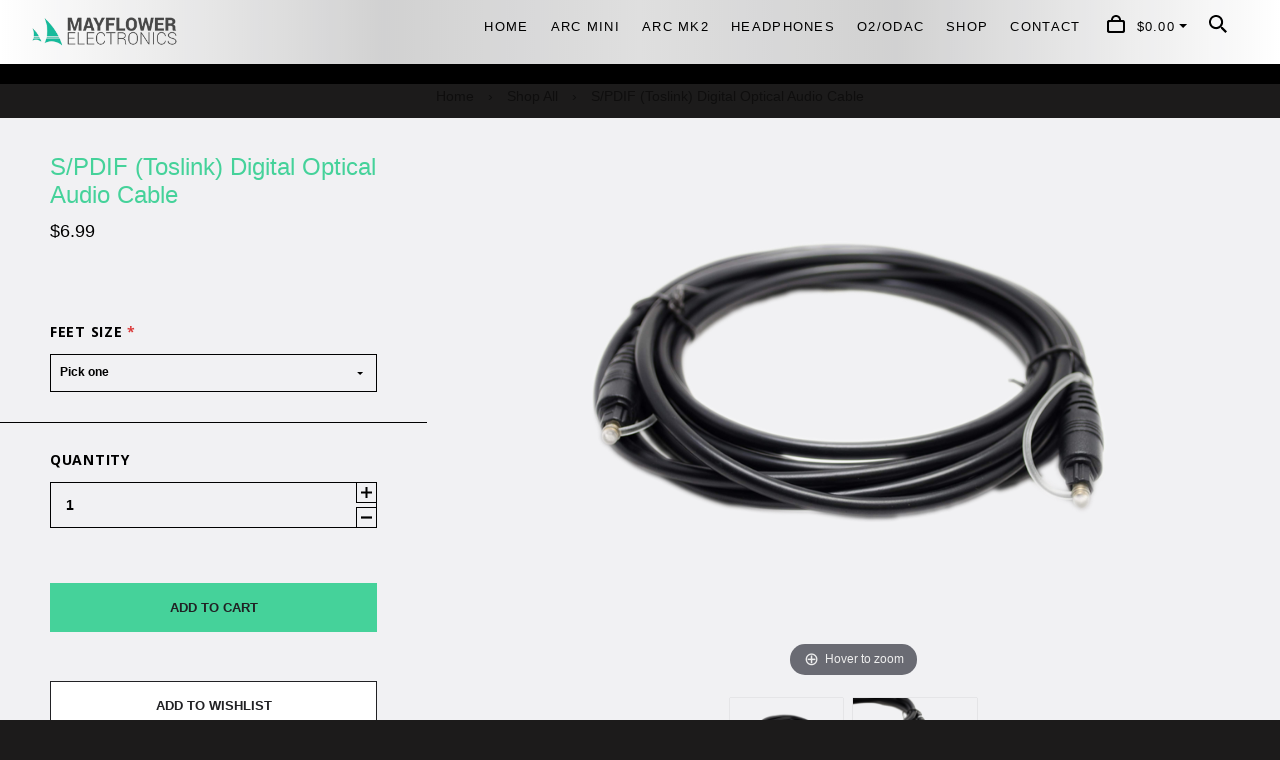

--- FILE ---
content_type: text/html; charset=UTF-8
request_url: https://mayflowerelectronics.com/s-pdif-toslink-digital-optical-audio-cable/
body_size: 28287
content:

<!doctype html>
<html class="no-js" lang="en">
<head>

  <title>S/PDIF (Toslink) Digital Optical Audio Cable - Mayflower Electronics</title>

  <meta property="product:price:amount" content="6.99" /><meta property="product:price:currency" content="USD" /><meta property="og:rating" content="5" /><meta property="og:url" content="https://mayflowerelectronics.com/s-pdif-toslink-digital-optical-audio-cable/" /><meta property="og:site_name" content="Mayflower Electronics" /><link rel='canonical' href='https://mayflowerelectronics.com/s-pdif-toslink-digital-optical-audio-cable/' /><meta name='platform' content='bigcommerce.stencil' /><meta property="og:type" content="product" />
<meta property="og:title" content="S/PDIF (Toslink) Digital Optical Audio Cable" />
<meta property="og:image" content="https://cdn11.bigcommerce.com/s-98yl8cu8qa/products/136/images/554/optical_6ft__31600.1514011233.500.750.png?c=2" />
<meta property="pinterest:richpins" content="disabled" />
  

  <link href="https://cdn11.bigcommerce.com/s-98yl8cu8qa/product_images/logo.png?t=1513213863" rel="shortcut icon">
  <meta name="viewport" content="width=device-width, initial-scale=1, maximum-scale=1">
  <link data-stencil-stylesheet href="https://cdn11.bigcommerce.com/s-98yl8cu8qa/stencil/e6c8ccb0-7c7e-0139-145f-32a6417f3c7a/e/28fb1ae0-5f94-013b-e39b-366beade257c/css/theme-083c8300-7c7f-0139-3765-32e4ea84ca1d.css" rel="stylesheet">
  <link href="https://fonts.googleapis.com/css?family=Raleway:,600%7CKarla:400%7CMontserrat:400%7COpen+Sans:400,400italic,700,700italic&display=swap" rel="stylesheet">

  <!-- Start Tracking Code for analytics_googleanalytics -->

<script>
    (function(i,s,o,g,r,a,m){i['GoogleAnalyticsObject']=r;i[r]=i[r]||function(){
    (i[r].q=i[r].q||[]).push(arguments)},i[r].l=1*new Date();a=s.createElement(o),
    m=s.getElementsByTagName(o)[0];a.async=1;a.src=g;m.parentNode.insertBefore(a,m)
    })(window,document,'script','//www.google-analytics.com/analytics.js','ga');

    ga('create', 'UA-49092952-1', 'mayflowerelectronics.com');
    ga('send', 'pageview');
    ga('require', 'ecommerce', 'ecommerce.js');

    function trackEcommerce() {
    this._addTrans = addTrans;
    this._addItem = addItems;
    this._trackTrans = trackTrans;
    }
    function addTrans(orderID,store,total,tax,shipping,city,state,country) {
    ga('ecommerce:addTransaction', {
        'id': orderID,
        'affiliation': store,
        'revenue': total,
        'tax': tax,
        'shipping': shipping,
        'city': city,
        'state': state,
        'country': country
    });
    }
    function addItems(orderID,sku,product,variation,price,qty) {
    ga('ecommerce:addItem', {
        'id': orderID,
        'sku': sku,
        'name': product,
        'category': variation,
        'price': price,
        'quantity': qty
    });
    }
    function trackTrans() {
        ga('ecommerce:send');
    }
    var pageTracker = new trackEcommerce();
</script>

<!-- End Tracking Code for analytics_googleanalytics -->


<script type="text/javascript" src="https://checkout-sdk.bigcommerce.com/v1/loader.js" defer></script>
<script src="https://www.google.com/recaptcha/api.js" async defer></script>
<script type="text/javascript">
var BCData = {"product_attributes":{"sku":"0042","upc":null,"mpn":null,"gtin":null,"weight":{"formatted":"0.20 LBS","value":0.2},"base":true,"image":null,"price":{"without_tax":{"formatted":"$6.99","value":6.99,"currency":"USD"},"tax_label":"Tax"},"stock":null,"instock":true,"stock_message":null,"purchasable":true,"purchasing_message":null,"call_for_price_message":null}};
</script>
<script src='https://www.powr.io/powr.js?external-type=bigcommerce' async></script>
<script nonce="">
(function () {
    var xmlHttp = new XMLHttpRequest();

    xmlHttp.open('POST', 'https://bes.gcp.data.bigcommerce.com/nobot');
    xmlHttp.setRequestHeader('Content-Type', 'application/json');
    xmlHttp.send('{"store_id":"999388706","timezone_offset":"-5.0","timestamp":"2026-01-20T12:19:51.41708100Z","visit_id":"314bd348-a5e5-4384-8232-a392bb76a2cd","channel_id":1}');
})();
</script>

  

  
















































  <!-- snippet location html_head -->
  
  <!--<link rel="stylesheet" href="https://store-98yl8cu8qa.mybigcommerce.com/content/arc/css/stylesmain2.css">-->
<script>
var acc = document.getElementsByClassName("accordion");
var i;

for (i = 0; i < acc.length; i++) {
  acc[i].onclick = function() {
    this.classList.toggle("active");
    var panel = this.nextElementSibling;
    if (panel.style.maxHeight){
      panel.style.maxHeight = null;
    } else {
      panel.style.maxHeight = panel.scrollHeight + "px";
    } 
  }
}
</script>
<style>
button.accordion {
    background-color: #eee;
    color: #444;
    cursor: pointer;
    padding: 18px;
    width: 100%;
    border: none;
    text-align: left;
    outline: none;
    font-size: 15px;
    transition: 0.4s;
}

button.accordion.active, button.accordion:hover {
    background-color: #ddd;
}

div.panel {
    padding: 0 18px;
    background-color: white;
    max-height: 0;
    overflow: hidden;
    transition: max-height 0.2s ease-out;
}
.column-contents.product-collection.opacity {
    opacity: 0.2;
    
}
.results-column {
    position: relative;
}
.loderbox {
    position: absolute;
    top: 50%;
    left: 45%;
    color: #000;
    font-weight: bold;
    font-size: 22px;
    display: none;
}

.filter-column .footer-title{text-transform:uppercase; border-bottom: 1px solid #E2E4E6;}
.filter-column .footer-link-list li{
    text-transform:uppercase;
    font-size: 16px;
    margin-bottom: 16px;
}
.filter-column .footer-link-list li a{color:#89949A;}
.filter-column .footer-link-list li a:hover{color:#000;}
.collection-page .results-column{margin-left:0;padding-left: 3.65854%;    border-left: 1px solid #E2E4E6;}

.loderbox:before{
    content:"Loading...";
}
</style>
<script src="https://freshfilter.co.uk/assets/client/category_filter.js"></script>


</head>

<body class="template-product


header-menu-left


">
  <div class="icon-sprite"><svg style="position: absolute; width: 0; height: 0;" width="0" height="0" version="1.1" xmlns="http://www.w3.org/2000/svg" xmlns:xlink="http://www.w3.org/1999/xlink">
  <defs>
    <symbol id="icon-full-print" viewBox="0 0 1024 1024">
      <title>icon-full-print</title>
      <path d="M843.651 303.837v-191.814h-663.301v191.814h-116.35v442.481h115.986v-120.974h663.664v120.974h116.35v-442.481h-116.35zM756.661 303.837h-489.32v-104.626h489.32v104.626zM873.737 414.495c-14.532 0-26.315-11.81-26.315-26.377s11.783-26.374 26.315-26.374c14.532 0 26.317 11.807 26.317 26.374s-11.785 26.377-26.317 26.377v0zM755.211 911.977h-487.87v-211.432h487.87v211.432z"></path>
    </symbol>
    <symbol id="icon-full-email" viewBox="0 0 1024 1024">
      <title>icon-full-email</title>
      <path d="M697.653 479.023l262.347 236.959v-418.694l-262.347 181.735zM636.733 521.224l-124.753 86.417-124.949-86.694-321.945 290.791h893.284l-321.638-290.514zM957.669 212.262h-890.589l444.94 308.713 445.649-308.713zM326.154 478.709l-262.154-181.89v418.674l262.154-236.784z"></path>
    </symbol>
    <symbol id="icon-share" viewBox="0 0 1024 1024">
      <title>icon-share</title>
      <path d="M625.778 85.333v227.556c-398.222 56.889-568.889 341.333-625.778 625.778 142.222-199.111 537.851-282.14 625.778-290.133s0 233.244 0 233.244l398.222-398.222-398.222-398.222z"></path>
    </symbol>
    <symbol id="icon-full-linkedin" viewBox="0 0 1024 1024">
      <title>icon-full-linkedin</title>
      <path d="M921.6 0h-819.2c-56.32 0-102.4 46.080-102.4 102.4v819.2c0 56.32 46.080 102.4 102.4 102.4h819.2c56.32 0 102.4-46.080 102.4-102.4v-819.2c0-56.32-46.080-102.4-102.4-102.4v0zM570.974 461.989c0.246-0.431 0.616-0.924 0.955-1.417v1.417h-0.955zM877.653 842.649h-148.918v-238.182c0-59.838-21.569-100.696-75.429-100.696-41.197 0-65.662 27.547-76.385 54.138-3.975 9.49-4.961 22.801-4.961 36.051v248.658h-148.887c0 0 1.941-403.431 0-445.182h148.918v63.104c19.782-30.32 55.093-73.581 134.189-73.581 98.015 0 171.534 63.597 171.534 200.375v255.252l-0.062 0.062zM266.175 336.674h-0.986c-49.947 0-82.332-34.171-82.332-76.939 0-43.631 33.339-76.878 84.273-76.878s82.301 33.216 83.287 76.878c0 42.768-32.323 76.939-84.211 76.939h-0.031zM340.649 842.649h-148.979v-445.182h148.979v445.182z"></path>
    </symbol>
    <symbol id="icon-full-facebook" viewBox="0 0 1024 1024">
      <title>icon-full-facebook</title>
      <path d="M921.6 0h-819.2c-56.32 0-102.4 46.080-102.4 102.4v819.2c0 56.32 46.080 102.4 102.4 102.4h819.2c56.32 0 102.4-46.080 102.4-102.4v-819.2c0-56.32-46.080-102.4-102.4-102.4v0zM870.4 102.4v153.6h-102.4c-30.72 0-51.2 20.48-51.2 51.2v102.4h153.6v153.6h-153.6v358.4h-153.6v-358.4h-102.4v-153.6h102.4v-128c0-97.28 81.92-179.2 179.2-179.2h128z"></path>
    </symbol>
    <symbol id="icon-full-google" viewBox="0 0 1024 1024">
      <title>icon-full-google</title>
      <path d="M921.6 0c56.32 0 102.4 46.080 102.4 102.4v819.2c0 56.32-46.080 102.4-102.4 102.4h-819.2c-56.32 0-102.4-46.080-102.4-102.4v-819.2c0-56.32 46.080-102.4 102.4-102.4h819.2zM803.001 458.791v-86.971h-57.027v86.936h-84.641v59.888h84.641v88.807h57.027v-88.807h82.769v-59.888l-82.769 0.035zM381.74 451.023v98.518h126.943c-20.233 63.701-51.554 98.518-126.943 98.518-77.261 0-137.96-65.679-137.96-146.823 0-81.11 60.735-146.753 138.066-146.753 40.466 0 68.080 15.36 91.985 36.582 20.233-21.187 18.362-23.164 66.208-71.434-42.409-40.572-97.6-63.631-158.335-63.631-130.651 0-235.419 110.065-235.419 247.177s104.874 247.177 235.454 247.177c194.988 0 242.834-177.615 226.273-297.39h-226.273v-1.942z"></path>
    </symbol>
    <symbol id="icon-full-pinterest" viewBox="0 0 1024 1024">
      <title>icon-full-pinterest</title>
      <path d="M921.6 0h-819.2c-56.32 0-102.4 46.080-102.4 102.4v819.2c0 56.32 46.080 102.4 102.4 102.4h819.2c56.32 0 102.4-46.080 102.4-102.4v-819.2c0-56.32-46.080-102.4-102.4-102.4v0zM563.2 727.040c-40.96 0-81.92-15.36-107.52-46.080l-51.2 163.84-5.12 10.24c-10.24 15.36-25.6 25.6-46.080 25.6-30.72 0-56.32-25.6-56.32-56.32v-5.12l5.12-10.24 92.16-286.72c0 0-10.24-30.72-10.24-76.8 0-87.040 46.080-112.64 87.040-112.64 35.84 0 71.68 15.36 71.68 66.56 0 66.56-46.080 102.4-46.080 153.6 0 35.84 30.72 66.56 66.56 66.56 117.76 0 163.84-92.16 163.84-174.080 0-112.64-97.28-204.8-215.040-204.8s-215.040 92.16-215.040 204.8c0 35.84 10.24 66.56 25.6 97.28 5.12 10.24 5.12 15.36 5.12 25.6 0 30.72-20.48 51.2-51.2 51.2-20.48 0-35.84-10.24-46.080-25.6-25.6-46.080-40.96-97.28-40.96-153.6 0-168.96 143.36-307.2 317.44-307.2s317.44 138.24 317.44 307.2c5.12 143.36-76.8 286.72-261.12 286.72v0z"></path>
    </symbol>
    <symbol id="icon-full-tumblr" viewBox="0 0 1024 1024">
      <title>icon-full-tumblr</title>
      <path d="M921.6 0h-819.2c-56.32 0-102.4 46.080-102.4 102.4v819.2c0 56.32 46.080 102.4 102.4 102.4h819.2c56.32 0 102.4-46.080 102.4-102.4v-819.2c0-56.32-46.080-102.4-102.4-102.4v0zM716.8 460.8h-153.6v199.68c0 35.84 5.12 56.32 56.32 56.32h97.28v153.6c0 0-51.2 5.12-107.52 5.12-133.12 0-199.68-81.92-199.68-174.080v-240.64h-102.4v-143.36c122.88-10.24 133.12-102.4 143.36-163.84h112.64v153.6h153.6v153.6z"></path>
    </symbol>
    <symbol id="icon-full-twitter" viewBox="0 0 1024 1024">
      <title>icon-full-twitter</title>
      <path d="M921.6 0h-819.2c-56.32 0-102.4 46.080-102.4 102.4v819.2c0 56.32 46.080 102.4 102.4 102.4h819.2c56.32 0 102.4-46.080 102.4-102.4v-819.2c0-56.32-46.080-102.4-102.4-102.4v0zM803.84 373.76c-5.12 235.52-153.6 399.36-378.88 409.6-92.16 5.12-158.72-25.6-220.16-61.44 66.56 10.24 153.6-15.36 199.68-56.32-66.56-5.12-107.52-40.96-128-97.28 20.48 5.12 40.96 0 56.32 0-61.44-20.48-102.4-56.32-107.52-138.24 15.36 10.24 35.84 15.36 56.32 15.36-46.080-25.6-76.8-122.88-40.96-184.32 66.56 71.68 148.48 133.12 281.6 143.36-35.84-143.36 158.72-220.16 235.52-122.88 35.84-5.12 61.44-20.48 87.040-30.72-10.24 35.84-30.72 56.32-56.32 76.8 25.6-5.12 51.2-10.24 71.68-20.48-5.12 25.6-30.72 46.080-56.32 66.56v0z"></path>
    </symbol>
    <symbol id="icon-check-valid" viewBox="0 0 1024 1024">
      <title>icon-check-valid</title>
      <path d="M347.773 647.244l-212.528-212.528-135.245 135.245 347.774 347.774 676.226-676.226-135.245-135.245-540.981 540.981z"></path>
    </symbol>
    <symbol id="icon-minus-full" viewBox="0 0 1024 1024">
      <title>icon-minus-full</title>
      <path d="M910.222 0h-796.444c-62.578 0-113.778 51.2-113.778 113.778v796.444c0 62.578 51.2 113.778 113.778 113.778h796.444c62.578 0 113.778-51.2 113.778-113.778v-796.444c0-62.578-51.2-113.778-113.778-113.778zM227.556 568.889v-113.778h568.889v113.778h-568.889z"></path>
    </symbol>
    <symbol id="icon-plus-full" viewBox="0 0 1024 1024">
      <title>icon-plus-full</title>
      <path d="M910.222 0h-796.444c-62.578 0-113.778 51.2-113.778 113.778v796.444c0 62.578 51.2 113.778 113.778 113.778h796.444c62.578 0 113.778-51.2 113.778-113.778v-796.444c0-62.578-51.2-113.778-113.778-113.778v0zM796.444 568.889h-227.556v227.556h-113.778v-227.556h-227.556v-113.778h227.556v-227.556h113.778v227.556h227.556v113.778z"></path>
    </symbol>
    <symbol id="icon-minus" viewBox="0 0 1024 1024">
      <title>icon-minus</title>
      <path d="M215.040 571.392v-118.784h593.92v118.784h-593.92z"></path>
    </symbol>
    <symbol id="icon-plus" viewBox="0 0 1024 1024">
      <title>icon-plus</title>
      <path d="M808.96 571.392h-237.568v237.568h-118.784v-237.568h-237.568v-118.784h237.568v-237.568h118.784v237.568h237.568v118.784z"></path>
    </symbol>
    <symbol id="icon-x-invalid" viewBox="0 0 1024 1024">
      <title>icon-x-invalid</title>
      <path d="M1024 143.36l-143.36-143.36-368.64 368.64-368.64-368.64-143.36 143.36 368.64 368.64-368.64 368.64 143.36 143.36 368.64-368.64 368.64 368.64 143.36-143.36-368.64-368.64 368.64-368.64z"></path>
    </symbol>
    <symbol id="icon-star" viewBox="0 0 1024 1024">
      <title>icon-star</title>
      <path d="M512 756.932l276.864 158.182-73.248-298.326 244.384-200.624-322.157-26.187-125.843-281.264-125.843 281.264-322.157 26.187 244.384 200.624-73.248 298.326 276.864-158.182z"></path>
    </symbol>
    <symbol id="icon-unchecked" viewBox="0 0 1024 1024">
      <title>icon-unchecked</title>
      <path d="M36.317 108.616v0 806.767c0 39.887 32.398 72.3 72.3 72.3h806.767c39.887 0 72.3-32.398 72.3-72.3v-806.767c0-39.887-32.398-72.3-72.3-72.3h-806.767c-39.887 0-72.3 32.398-72.3 72.3v0zM0 108.616c0-59.987 48.701-108.616 108.616-108.616h806.767c59.987 0 108.616 48.701 108.616 108.616v806.767c0 59.987-48.701 108.616-108.616 108.616h-806.767c-59.987 0-108.616-48.701-108.616-108.616v-806.767z"></path>
    </symbol>
    <symbol id="icon-checked" viewBox="0 0 1024 1024">
      <title>icon-checked</title>
      <path d="M425.666 576.814l-126.034-126.034-80.203 80.203 206.237 206.238 401.017-401.017-80.203-80.203-320.814 320.814z"></path>
      <path class="path2" d="M36.317 108.616v0 806.767c0 39.887 32.398 72.3 72.3 72.3h806.767c39.887 0 72.3-32.398 72.3-72.3v-806.767c0-39.887-32.398-72.3-72.3-72.3h-806.767c-39.887 0-72.3 32.398-72.3 72.3v0zM0 108.616c0-59.987 48.701-108.616 108.616-108.616h806.767c59.987 0 108.616 48.701 108.616 108.616v806.767c0 59.987-48.701 108.616-108.616 108.616h-806.767c-59.987 0-108.616-48.701-108.616-108.616v-806.767z"></path>
    </symbol>
    <symbol id="icon-linkedin" viewBox="0 0 1024 1024">
      <title>icon-linkedin</title>
      <path d="M512 1024c-282.77 0-512-229.23-512-512s229.23-512 512-512c282.77 0 512 229.23 512 512s-229.23 512-512 512zM512 962.56c248.837 0 450.56-201.723 450.56-450.56s-201.723-450.56-450.56-450.56c-248.837 0-450.56 201.723-450.56 450.56s201.723 450.56 450.56 450.56zM374.474 751.39h-111.858v-334.255h111.858v334.255zM318.557 371.49h-0.74c-37.502 0-61.817-25.657-61.817-57.768 0-32.759 25.032-57.722 63.274-57.722s61.794 24.94 62.534 57.722c0 32.111-24.269 57.768-63.228 57.768h-0.023zM777.672 751.39h-111.812v-178.834c0-44.928-16.195-75.605-56.635-75.605-30.932 0-49.301 20.683-57.352 40.648-2.984 7.126-3.725 17.12-3.725 27.068v186.7h-111.788c0 0 1.458-302.907 0-334.255h111.812v47.381c14.853-22.765 41.365-55.246 100.753-55.246 73.593 0 128.793 47.751 128.793 150.447v191.651l-0.046 0.046zM547.409 465.58c0.185-0.324 0.463-0.694 0.717-1.064v1.064h-0.717z"></path>
    </symbol>
    <symbol id="icon-google" viewBox="0 0 1024 1024">
      <title>icon-google</title>
      <path d="M512 1024c-282.77 0-512-229.23-512-512s229.23-512 512-512c282.77 0 512 229.23 512 512s-229.23 512-512 512zM512 962.56c248.837 0 450.56-201.723 450.56-450.56s-201.723-450.56-450.56-450.56c-248.837 0-450.56 201.723-450.56 450.56s201.723 450.56 450.56 450.56zM422.897 470.704v78.006h100.513c-16.021 50.438-40.82 78.006-100.513 78.006-61.174 0-109.236-52.004-109.236-116.254 0-64.222 48.090-116.198 109.32-116.198 32.041 0 53.905 12.162 72.833 28.966 16.021-16.775 14.539-18.341 52.423-56.561-33.579-32.125-77.279-50.382-125.368-50.382-103.448 0-186.403 87.148-186.403 195.713s83.038 195.713 186.431 195.713c154.39 0 192.274-140.634 179.162-235.471h-179.162v-1.538zM756.448 476.855v-68.863h-45.154v68.835h-67.018v47.419h67.018v70.317h45.154v-70.317h65.536v-47.419l-65.536 0.028z"></path>
    </symbol>
    <symbol id="icon-rss" viewBox="0 0 1024 1024">
      <title>icon-rss</title>
      <path d="M512 1024c-282.77 0-512-229.23-512-512s229.23-512 512-512c282.77 0 512 229.23 512 512s-229.23 512-512 512zM512 962.56c248.837 0 450.56-201.723 450.56-450.56s-201.723-450.56-450.56-450.56c-248.837 0-450.56 201.723-450.56 450.56s201.723 450.56 450.56 450.56zM229.211 219.62c0 0 533.321-26.258 575.36 535.954h-107.721c0 0 21.047-409.838-467.657-446.629v-89.326h0.018zM229.211 406.189c0 0 312.649-10.533 373.065 349.385h-107.703c0 0-13.111-212.773-265.381-260.133v-89.253h0.018zM287.744 640.557c37.705 0 68.315 30.537 68.315 68.315 0 37.705-30.629 68.297-68.315 68.297-37.742 0-68.315-30.574-68.315-68.297 0-37.76 30.574-68.315 68.315-68.315v0z"></path>
    </symbol>
    <symbol id="icon-stumbleupon" viewBox="0 0 1024 1024">
      <title>icon-stumbleupon</title>
      <path d="M512 1024c-282.77 0-512-229.23-512-512s229.23-512 512-512c282.77 0 512 229.23 512 512s-229.23 512-512 512zM512 962.56c248.837 0 450.56-201.723 450.56-450.56s-201.723-450.56-450.56-450.56c-248.837 0-450.56 201.723-450.56 450.56s201.723 450.56 450.56 450.56zM542.856 459.798l38.584 21.375 60.976-20.545v-41.26c0-71.324-59.638-126.796-130.472-126.796-70.664 0-130.472 51.947-130.472 125.948v188.922c0 17.039-13.873 30.912-30.912 30.912s-30.912-13.873-30.912-30.912v-80.013h-100.219v81.182c0 72.172 58.469 130.792 130.792 130.792 71.663 0 129.793-57.47 130.792-128.964v-186.584c0-17.039 13.873-30.912 30.912-30.912s30.912 13.873 30.912 30.912v35.907l0.019 0.038zM704.371 527.465v83.858c0 17.039-13.873 30.912-30.912 30.912s-30.912-13.873-30.912-30.912v-82.181l-60.976 20.715-38.584-21.375v81.521c0.66 71.663 58.959 129.623 130.792 129.623 72.172 0 130.792-58.469 130.792-130.792v-81.182l-100.2-0.188z"></path>
    </symbol>
    <symbol id="icon-tumblr" viewBox="0 0 1024 1024">
      <title>icon-tumblr</title>
      <path d="M512 1024c-282.77 0-512-229.23-512-512s229.23-512 512-512c282.77 0 512 229.23 512 512s-229.23 512-512 512zM512 962.56c248.837 0 450.56-201.723 450.56-450.56s-201.723-450.56-450.56-450.56c-248.837 0-450.56 201.723-450.56 450.56s201.723 450.56 450.56 450.56zM596.827 643.095c-8.16 3.895-23.767 7.282-35.424 7.584-35.122 0.946-41.938-24.672-42.24-43.269v-136.622h88.128v-66.432h-87.799v-111.785h-64.293c-1.056 0-2.907 0.919-3.141 3.278-3.758 34.217-19.79 94.272-86.345 118.258v56.681h44.421v143.41c0 49.083 36.219 118.821 131.822 117.202 32.242-0.549 68.050-14.071 75.991-25.701l-21.106-62.606h-0.014z"></path>
    </symbol>
    <symbol id="icon-youtube" viewBox="0 0 1024 1024">
      <title>icon-youtube</title>
      <path d="M512 1024c-282.77 0-512-229.23-512-512s229.23-512 512-512c282.77 0 512 229.23 512 512s-229.23 512-512 512zM512 962.56c248.837 0 450.56-201.723 450.56-450.56s-201.723-450.56-450.56-450.56c-248.837 0-450.56 201.723-450.56 450.56s201.723 450.56 450.56 450.56zM798.735 381.377c0 0-5.726-40.323-23.253-58.088-22.247-23.308-47.184-23.418-58.637-24.79-81.89-5.928-204.708-5.928-204.708-5.928h-0.256c0 0-122.817 0-204.708 5.928-11.435 1.372-36.371 1.482-58.637 24.79-17.545 17.765-23.253 58.088-23.253 58.088s-5.855 47.349-5.855 94.697v44.385c0 47.349 5.855 94.697 5.855 94.697s5.708 40.323 23.253 58.088c22.266 23.308 51.502 22.577 64.528 25.010 46.818 4.482 198.945 5.873 198.945 5.873s122.945-0.183 204.836-6.111c11.435-1.372 36.371-1.482 58.637-24.79 17.545-17.765 23.253-58.088 23.253-58.088s5.836-47.349 5.836-94.697v-44.385c0-47.349-5.836-94.697-5.836-94.697v0.018zM451.616 574.266l-0.018-164.403 158.109 82.494-158.091 81.909z"></path>
    </symbol>
    <symbol id="icon-facebook" viewBox="0 0 1024 1024">
      <title>icon-facebook</title>
      <path d="M512 1024c-282.77 0-512-229.23-512-512s229.23-512 512-512c282.77 0 512 229.23 512 512s-229.23 512-512 512zM512 962.56c248.837 0 450.56-201.723 450.56-450.56s-201.723-450.56-450.56-450.56c-248.837 0-450.56 201.723-450.56 450.56s201.723 450.56 450.56 450.56zM549.161 737.28v-225.306h66.647l8.832-77.642h-75.479l0.113-38.86c0-20.25 2.062-31.101 33.229-31.101h41.665v-77.651h-66.656c-80.065 0-108.245 37.665-108.245 101.005v46.616h-49.907v77.642h49.907v225.298h99.894z"></path>
    </symbol>
    <symbol id="icon-instagram" viewBox="0 0 1024 1024">
      <title>icon-instagram</title>
      <path d="M512 0c282.77 0 512 229.23 512 512s-229.23 512-512 512c-282.77 0-512-229.23-512-512s229.23-512 512-512zM512 61.44c-248.837 0-450.56 201.723-450.56 450.56s201.723 450.56 450.56 450.56c248.837 0 450.56-201.723 450.56-450.56s-201.723-450.56-450.56-450.56zM736.283 706.758c-3.596 19.349-18.63 35.395-37.028 39.478-2.316 0.525-4.664 0.868-7.006 1.285h-360.498c-0.959-0.161-1.923-0.356-2.882-0.477-19.82-2.663-36.481-18.481-40.895-38.886-0.515-2.381-0.843-4.795-1.254-7.189v-377.915c0.148-0.881 0.322-1.755 0.437-2.636 2.843-21.144 17.614-37.951 37.575-42.706 2.149-0.511 4.342-0.82 6.523-1.231h361.489c0.836 0.155 1.666 0.35 2.515 0.464 20.45 2.926 37.105 19.308 41.049 40.419 0.386 2.058 0.656 4.129 0.971 6.194v376.886c-0.328 2.098-0.611 4.223-0.997 6.315zM335.469 677.866c0 10.027 8.305 18.649 17.897 18.649 105.733 0.007 211.459 0.007 317.191 0 9.682 0 17.942-8.608 17.942-18.71 0.006-69.627 0-139.247 0-208.868v-1.446h-43.011c6.073 20.29 7.938 40.93 5.558 61.967-2.393 21.043-8.878 40.628-19.44 58.712-10.569 18.105-24.272 33.102-41.049 45.039-43.487 30.963-100.741 33.687-146.884 6.611-23.326-13.673-41.641-32.739-54.41-57.306-19.048-36.66-22.091-75.135-10.917-115.056-14.268 0.013-28.479 0.013-42.882 0.013v1.271c0 69.708-0.006 139.415 0.006 209.123zM509.906 607.398c51.014 1.143 92.275-41.468 93.349-93.293 1.1-53.446-40.135-97.591-91.252-97.557-49.971-0.034-90.596 41.999-91.297 94.006-0.72 53.406 40.174 95.741 89.2 96.844zM688.492 378.503c0.006-14.87 0.006-29.746 0-44.616 0-10.666-8.073-19.154-18.263-19.16-14.185-0.007-28.369-0.013-42.561 0-10.164 0.013-18.263 8.521-18.27 19.187-0.006 14.742-0.045 29.484 0.051 44.232 0.013 2.199 0.412 4.486 1.081 6.571 2.547 7.848 9.424 12.664 17.845 12.704 6.845 0.013 13.689-0.007 20.541-0.007 7.411-0.087 14.847 0.061 22.265-0.128 9.54-0.249 17.311-8.797 17.311-18.784z"></path>
    </symbol>
    <symbol id="icon-pinterest" viewBox="0 0 1024 1024">
      <title>icon-pinterest</title>
      <path d="M512 0c282.77 0 512 229.23 512 512s-229.23 512-512 512c-282.77 0-512-229.23-512-512s229.23-512 512-512zM512 61.44c-248.837 0-450.56 201.723-450.56 450.56s201.723 450.56 450.56 450.56c248.837 0 450.56-201.723 450.56-450.56s-201.723-450.56-450.56-450.56zM317.44 436.825c0 52.605 18.8 99.405 59.124 116.845 6.612 2.864 12.535 0.099 14.452-7.657 1.334-5.367 4.489-18.907 5.897-24.546 1.934-7.67 1.183-10.361-4.153-17.046-11.627-14.529-19.057-33.338-19.057-59.98 0-77.294 54.589-146.49 142.149-146.49 77.533 0 120.13 50.187 120.13 117.212 0 88.188-36.841 162.619-91.533 162.619-30.203 0-52.813-26.462-45.566-58.917 8.677-38.746 25.486-80.562 25.486-108.529 0-25.036-12.685-45.917-38.938-45.917-30.877 0-55.68 33.837-55.68 79.166 0 28.871 9.209 48.396 9.209 48.396s-31.598 141.826-37.136 166.665c-11.031 49.467-1.658 110.106-0.866 116.23 0.465 3.628 4.868 4.491 6.862 1.749 2.847-3.937 39.621-52.031 52.124-100.088 3.537-13.608 20.308-84.071 20.308-84.071 10.030 20.27 39.348 38.124 70.526 38.124 92.812 0 155.781-89.636 155.781-209.616 0-90.723-72.537-175.215-182.784-175.215-137.173 0-206.336 104.185-206.336 191.065z"></path>
    </symbol>
    <symbol id="icon-twitter" viewBox="0 0 1024 1024">
      <title>icon-twitter</title>
      <path d="M512 1024c-282.77 0-512-229.23-512-512s229.23-512 512-512c282.77 0 512 229.23 512 512s-229.23 512-512 512zM512 962.56c248.837 0 450.56-201.723 450.56-450.56s-201.723-450.56-450.56-450.56c-248.837 0-450.56 201.723-450.56 450.56s201.723 450.56 450.56 450.56zM505.493 420.952l0.977 16.831-16.278-2.061c-59.251-7.9-111.014-34.692-154.964-79.687l-21.487-22.326-5.534 16.487c-11.72 36.752-4.232 75.566 20.184 101.67 13.022 14.426 10.092 16.487-12.371 7.9-7.813-2.748-14.65-4.809-15.301-3.778-2.279 2.404 5.534 33.661 11.72 46.026 8.464 17.174 25.719 34.005 44.601 43.965l15.952 7.9-18.882 0.343c-18.231 0-18.882 0.343-16.929 7.557 6.511 22.326 32.23 46.026 60.879 56.331l20.184 7.213-17.58 10.991c-26.044 15.8-56.646 24.731-87.249 25.418-14.65 0.343-26.695 1.717-26.695 2.748 0 3.435 39.718 22.67 62.832 30.226 69.343 22.326 151.708 12.709 213.564-25.418 43.95-27.135 87.9-81.061 108.41-133.27 11.069-27.822 22.138-78.657 22.138-103.044 0-15.8 0.977-17.861 19.208-36.752 10.743-10.991 20.835-23.013 22.789-26.448 3.256-6.526 2.93-6.526-13.673-0.687-27.672 10.304-31.579 8.93-17.905-6.526 10.092-10.991 22.138-30.913 22.138-36.752 0-1.030-4.883 0.687-10.418 3.778-5.86 3.435-18.882 8.587-28.649 11.678l-17.58 5.839-15.952-11.335c-8.79-6.183-21.161-13.052-27.672-15.113-16.603-4.809-41.997-4.122-56.972 1.374-40.694 15.457-66.413 55.3-63.483 98.922 0 0-2.93-43.622 0 0z"></path>
    </symbol>
    <symbol id="icon-cart" viewBox="0 0 1024 1024">
      <title>icon-cart</title>
      <path d="M796.444 284.444c0-159.289-125.156-284.444-284.444-284.444s-284.444 125.156-284.444 284.444h-113.778c-62.578 0-113.778 51.2-113.778 113.778v512c0 62.578 51.2 113.778 113.778 113.778h796.444c62.578 0 113.778-51.2 113.778-113.778v-512c0-62.578-51.2-113.778-113.778-113.778h-113.778zM688.356 284.444l-352.262 0.115c-0.449-96.826 79.195-176.47 175.906-176.47s176.356 79.644 176.356 176.356zM171.056 910.222c-31.634 0-57.279-25.39-57.279-56.749v-398.502c0-31.342 25.597-56.749 57.279-56.749h681.887c31.634 0 57.279 25.39 57.279 56.749v398.502c0 31.342-25.597 56.749-57.279 56.749h-681.887z"></path>
    </symbol>
    <symbol id="icon-close" viewBox="0 0 1024 1024">
      <title>icon-close</title>
      <path d="M1024 89.6l-89.6-89.6-422.4 422.4-422.4-422.4-89.6 89.6 422.4 422.4-422.4 422.4 89.6 89.6 422.4-422.4 422.4 422.4 89.6-89.6-422.4-422.4 422.4-422.4z"></path>
    </symbol>
    <symbol id="icon-menu" viewBox="0 0 1024 1024">
      <title>icon-menu</title>
      <path d="M-1.786 911.61h1027.572v-114.164h-1027.572v114.164zM-1.786 569.094h1027.572v-114.164h-1027.572v114.164zM-1.786 112.39v114.164h1027.572v-114.164h-1027.572z"></path>
    </symbol>
    <symbol id="icon-search" viewBox="0 0 1024 1024">
      <title>icon-search</title>
      <path d="M724.888 681.519l-18.587-18.587c61.957-68.152 99.13-161.086 99.13-260.216 0-223.043-179.673-402.716-402.716-402.716s-402.716 179.673-402.716 402.716c0 223.043 179.673 402.716 402.716 402.716 99.13 0 192.065-37.174 260.217-99.13l18.587 18.587v49.565l249.547 249.546 92.934-92.934-249.546-249.546h-49.566zM398.222 682.667c-158.025 0-284.444-126.42-284.444-284.444s126.42-284.444 284.444-284.444c158.025 0 284.444 126.42 284.444 284.444s-126.42 284.444-284.444 284.444v0z"></path>
    </symbol>
    <symbol id="icon-spinner" viewBox="0 0 1024 1024">
      <title>icon-spinner</title>
      <path d="M852.878 743.448c-68.858 101.214-181.606 170.154-310.878 179.458v-80.258c77.358-6.884 149.18-40.308 204.758-95.888 13.558-13.558 25.792-28.086 36.652-43.42l69.468 40.108zM844 512c0 48.956-10.544 96.284-30.524 139.418l69.45 40.098c26.31-54.262 41.074-115.164 41.074-179.516 0-64.35-14.762-125.25-41.070-179.51l-69.452 40.096c19.98 43.134 30.522 90.46 30.522 139.414zM542 181.352c77.358 6.884 149.176 40.308 204.758 95.888 13.558 13.558 25.792 28.088 36.654 43.424l69.468-40.108c-68.856-101.216-181.606-170.158-310.88-179.462v80.258zM180 512c0-48.954 10.544-96.282 30.522-139.418l-69.45-40.096c-26.308 54.262-41.072 115.162-41.072 179.514 0 64.354 14.764 125.254 41.074 179.516l69.45-40.096c-19.98-43.136-30.524-90.464-30.524-139.42zM240.59 320.66c10.86-15.334 23.094-29.862 36.652-43.42 55.582-55.58 127.4-89.004 204.758-95.888v-80.258c-129.274 9.304-242.022 78.244-310.878 179.458l69.468 40.108zM482 842.648c-77.358-6.884-149.18-40.308-204.758-95.888-13.556-13.556-25.792-28.084-36.65-43.418l-69.468 40.108c68.858 101.214 181.604 170.152 310.876 179.458v-80.26z"></path>
    </symbol>
    <symbol id="icon-chevron-left" viewBox="0 0 1024 1024">
      <title>icon-chevron-left</title>
      <path d="M780.716 61.018c13.582-13.582 13.582-35.554 0-49.135s-35.6-13.582-49.182 0l-501.831 501.831 501.831 501.785c6.814 6.814 15.668 10.198 24.568 10.198s17.8-3.384 24.614-10.198c13.582-13.582 13.582-35.554 0-49.135l-452.696-452.649 452.696-452.696z"></path>
    </symbol>
    <symbol id="icon-chevron-right" viewBox="0 0 1024 1024">
      <title>icon-chevron-right</title>
      <path d="M243.285 962.98c-13.582 13.582-13.582 35.554 0 49.135s35.6 13.582 49.182 0l501.831-501.831-501.831-501.785c-6.814-6.814-15.668-10.198-24.568-10.198s-17.8 3.384-24.614 10.198c-13.582 13.582-13.582 35.554 0 49.135l452.696 452.649-452.696 452.696z"></path>
    </symbol>
    <symbol id="icon-visa" viewBox="0 0 1582 1024">
      <title>icon-visa</title>
      <path d="M449.88 329.060l135.69-0.001-201.66 495.090-135.54 0.080-104.28-394.52c74.18 30.47 140.14 96.7 167.010 168.79l13.44 68.731zM557.311 824.669l80.109-496.020h128.040l-80.1 496.020h-128.050zM1023.73 527.82c73.91 35.38 108 78.2 107.58 134.75-1.040 102.93-88.49 169.43-223.030 169.43-57.481-0.63-112.82-12.62-142.7-26.44l17.92-111.020 16.481 7.88c42.12 18.53 69.34 26.040 120.62 26.040 36.83 0 76.32-15.22 76.66-48.45 0.21-21.731-16.54-37.27-66.45-61.57-48.56-23.68-112.949-63.449-112.169-134.739 0.76-96.39 89.899-163.71 216.489-163.71 49.59 0 89.439 10.86 114.76 20.83l-17.33 107.52-11.49-5.68c-23.68-10.060-53.979-19.739-95.85-19.039-50.17 0-73.36 22.060-73.37 42.659-0.33 23.3 27.13 38.53 71.88 61.54zM1478.36 329.12l103.651 495.679h-118.86s-11.78-57.030-15.601-74.3c-18.67 0-149.33-0.27-164.010-0.27-4.98 13.44-26.921 74.58-26.921 74.58h-134.55l190.22-454.56c13.41-32.34 36.42-41.13 67.11-41.13h98.96zM1320.42 648.759c24.99 0 86.349 0.001 106.289 0.001-5.080-24.79-29.67-143.17-29.67-143.17l-8.63-42.78c-6.47 18.58-17.729 48.64-16.989 47.319 0 0-40.38 110.11-51 138.63zM311.129 598.46c-52.75-146.33-169.080-223.721-311.15-259.48l1.7-10.29h206.49c27.85 1.1 50.34 10.42 58.080 41.86z"></path>
    </symbol>
    <symbol id="icon-mastercard" viewBox="0 0 1730 1024">
      <title>icon-mastercard</title>
      <path d="M1547.71 486.17c19.19 0 28.799 13.969 28.799 41.039 0 40.99-17.46 70.681-42.77 70.681-19.2 0-28.8-13.96-28.8-41.91 0-41 18.33-69.81 42.771-69.81zM1224.84 584.789c0-20.95 15.71-32.281 47.12-32.281 3.49 0 6.11 0.88 12.23 0.88-0.87 31.41-17.45 52.351-39.26 52.351-12.23 0-20.091-7.85-20.091-20.949zM840.889 507.148c0 2.63-0.010 6.14-0.010 10.479h-61.080c5.24-24.43 17.45-37.529 34.9-37.529 16.59 0 26.189 9.6 26.189 27.050zM1217.91 0.057c282.81 0 512.090 229.291 512.090 512.071 0 282.75-229.28 511.98-512.090 511.98-122.7 0-234.36-43-322.57-115 67.26-65 118.609-146.15 146.169-238.080h-42.55c-26.65 81.71-73.49 153.83-134.38 212.070-60.53-58.11-106.931-130.49-133.501-211.83h-42.57c27.44 91.38 77.91 172.83 144.68 237.83-87.981 71-199.12 115-321.16 115-282.79 0-512.050-229.23-512.050-511.98 0-282.78 229.26-512.030 512.050-512.030 122.040 0 233.18 44.050 321.16 115.29-66.769 64.74-117.239 146.17-144.68 237.56h42.57c26.57-81.34 72.971-153.72 133.501-211.43 60.89 57.86 107.729 129.931 134.38 211.65h42.55c-27.56-91.91-78.909-173.23-146.169-238.171 88.21-71.981 199.87-114.931 322.57-114.931zM230.929 646.818h54.109l42.76-257.41h-85.519l-52.37 159.68-2.62-159.68h-78.53l-42.76 257.41h50.61l33.17-196.32 4.35 196.32h37.53l70.69-198.060zM463.048 623.258l1.729-13.071 12.231-74.18c3.5-23.56 4.36-31.42 4.36-41.89 0-40.14-25.3-61.080-72.43-61.080-20.070 0-38.4 2.62-65.44 10.47l-7.86 47.14 5.23-0.89 7.86-2.6c12.231-3.5 29.681-5.25 45.391-5.25 25.29 0 34.9 5.25 34.9 19.2 0 3.49 0 6.11-1.75 13.091-8.73-0.86-16.591-1.74-22.701-1.74-61.080 0-95.981 29.66-95.981 81.15 0 34.040 20.060 56.72 49.73 56.72 25.32 0 43.641-7.87 57.61-25.32l-0.87 21.82h45.37l0.87-5.24 0.88-7.86zM575.607 522.047c-23.56-10.47-26.221-13.080-26.221-22.68 0-11.35 9.6-16.6 27.050-16.6 10.481 0 25.32 0.89 39.28 2.63l7.86-47.99c-13.96-2.62-35.769-4.37-48-4.37-61.090 0-82.89 32.28-82.029 70.67 0 26.19 12.22 44.52 41.029 58.481 22.69 10.47 26.181 13.96 26.181 22.69 0 13.1-9.6 19.199-31.42 19.199-16.58 0-31.42-2.61-48.87-7.851l-7.86 47.99 2.62 0.88 9.59 1.74c3.5 0.86 7.88 1.75 14.86 1.75 12.22 1.74 22.689 1.74 29.68 1.74 57.59 0 84.64-21.82 84.64-69.801 0-28.8-11.34-45.39-38.39-58.48zM695.996 599.717c-13.090 0-18.329-4.367-18.329-14.837 0-2.64 0-5.25 0.88-8.74l14.83-87.24h27.93l6.99-51.481h-27.93l6.11-31.42h-54.1l-23.57 143.090-2.61 16.59-3.5 20.93c-0.88 6.1-1.76 13.1-1.76 18.35 0 30.519 15.72 46.239 43.649 46.239 12.22 0 24.439-1.75 39.269-6.98l6.99-46.24c-3.49 1.74-8.74 1.74-14.851 1.74zM823.417 603.22c-31.43 0-48.001-12.19-48.001-36.64 0-1.76 0-3.5 0.87-6.11h108.21c5.23-21.82 6.98-36.641 6.98-52.351 0-46.26-28.8-75.92-74.17-75.92-54.981 0-95.12 53.231-95.12 124.771 0 61.95 31.41 94.24 92.49 94.24 20.080 0 37.53-2.61 56.731-8.74l8.73-52.35c-19.19 9.6-36.641 13.1-56.721 13.1zM997.066 496.781h3.479c5.24-25.29 12.231-43.62 20.961-60.2l-1.75-0.87h-5.24c-18.33 0-28.811 8.72-45.381 34.050l5.24-32.29h-49.74l-34.040 209.4h54.981c20.070-128.27 25.311-150.090 51.49-150.090zM1155.89 644.24l9.603-58.479c-17.45 8.75-33.16 13.1-46.25 13.1-32.29 0-51.49-23.57-51.49-62.82 0-56.72 28.8-96.85 69.81-96.85 15.71 0 29.68 4.36 48.89 13.96l9.59-55.84c-5.23-1.74-6.98-2.61-13.961-5.23l-21.83-5.25c-6.98-1.74-15.711-2.61-25.311-2.61-72.42 0-123.040 64.57-123.040 156.17 0 68.95 36.66 111.71 96 111.71 14.83 0 27.91-2.63 47.99-7.86zM1328.67 610.212l11.352-74.171c4.36-23.56 4.36-31.42 4.36-41.89 0-40.14-24.43-61.080-71.56-61.080-20.070 0-38.4 2.62-65.45 10.47l-7.86 47.14 5.25-0.89 6.98-2.6c12.22-3.5 30.55-5.25 46.26-5.25 25.31 0 34.899 5.25 34.899 19.2 0 3.49-0.87 6.11-2.61 13.091-7.86-0.86-15.721-1.74-21.831-1.74-61.080 0-95.99 29.66-95.99 81.15 0 34.040 20.070 56.72 49.75 56.72 25.31 0 43.63-7.87 57.59-25.32l-0.88 21.82h45.38v-5.24l0.87-7.86 1.74-10.47zM1396.74 646.862c20.070-128.27 25.299-150.090 51.469-150.090h3.49c5.24-25.29 12.221-43.62 20.971-60.2l-1.76-0.87h-5.24c-18.32 0-28.79 8.72-45.37 34.050l5.24-32.29h-49.74l-33.17 209.4h54.11zM1562.53 646.862l51.47 0.010 41.9-257.41h-54.11l-12.21 73.31c-14.84-19.21-30.55-28.8-52.37-28.8-48 0-89.010 59.32-89.010 129.12 0 52.36 26.19 86.391 66.33 86.391 20.070 0 35.79-6.99 50.62-22.69zM361.787 584.921c0-20.95 15.739-32.281 46.289-32.281 4.36 0 6.98 0.88 12.211 0.88-0.88 31.41-16.58 52.351-39.29 52.351-12.22 0-19.21-7.85-19.21-20.949z"></path>
    </symbol>
    <symbol id="icon-apple-pay" viewBox="0 0 68 32">
      <title>icon-apple-pay</title>
      <path d="M17.946 13.146c0.032 3.738 3.392 4.992 3.424 5.005-0.032 0.083-0.544 1.773-1.773 3.52-1.062 1.504-2.176 3.008-3.904 3.034-1.715 0.032-2.266-0.979-4.224-0.979-1.952 0-2.56 0.947-4.179 1.011-1.683 0.064-2.963-1.632-4.032-3.136-2.189-3.066-3.866-8.672-1.613-12.448 1.12-1.875 3.117-3.072 5.286-3.098 1.645-0.032 3.2 1.075 4.211 1.075 1.024 0 2.906-1.331 4.896-1.133 0.832 0.032 3.168 0.32 4.672 2.451-0.128 0.064-2.79 1.581-2.752 4.71zM14.72 3.949c0.896-1.043 1.504-2.496 1.344-3.949-1.293 0.051-2.848 0.832-3.776 1.875-0.819 0.928-1.536 2.406-1.344 3.827 1.427 0.115 2.893-0.704 3.776-1.747z"></path>
      <path d="M27.635 2.163c0.666-0.115 1.395-0.211 2.189-0.301 0.8-0.083 1.677-0.128 2.624-0.128 1.376 0 2.56 0.16 3.546 0.48 0.992 0.32 1.805 0.787 2.445 1.389 0.544 0.531 0.973 1.165 1.28 1.901 0.307 0.73 0.461 1.574 0.461 2.528 0 1.152-0.211 2.176-0.64 3.040-0.416 0.87-0.992 1.6-1.728 2.189-0.717 0.589-1.587 1.024-2.586 1.318-1.005 0.288-2.099 0.429-3.283 0.429-1.062 0-1.965-0.077-2.688-0.23v9.6h-1.613l-0.006-22.214zM29.235 13.376c0.397 0.109 0.832 0.192 1.306 0.23 0.48 0.045 0.992 0.064 1.536 0.064 2.048 0 3.648-0.461 4.768-1.395 1.126-0.934 1.69-2.304 1.69-4.109 0-0.864-0.141-1.626-0.435-2.266s-0.717-1.178-1.261-1.587c-0.55-0.41-1.197-0.723-1.952-0.934-0.749-0.211-1.581-0.32-2.496-0.32-0.723 0-1.344 0.032-1.875 0.083-0.525 0.064-0.947 0.128-1.267 0.192l-0.013 10.042zM52.954 20.582c0 0.64 0.013 1.293 0.032 1.939 0.019 0.64 0.083 1.261 0.192 1.856h-1.498l-0.237-2.266h-0.077c-0.205 0.32-0.467 0.627-0.787 0.934-0.32 0.32-0.685 0.595-1.107 0.851s-0.896 0.467-1.434 0.621c-0.538 0.154-1.126 0.23-1.76 0.23-0.8 0-1.504-0.128-2.112-0.384-0.595-0.256-1.088-0.589-1.472-0.998-0.397-0.41-0.685-0.883-0.877-1.421-0.192-0.531-0.294-1.069-0.294-1.6 0-1.894 0.819-3.347 2.445-4.371 1.632-1.024 4.083-1.517 7.36-1.472v-0.422c0-0.429-0.032-0.909-0.115-1.459-0.077-0.544-0.256-1.062-0.531-1.549-0.256-0.486-0.672-0.896-1.216-1.235-0.55-0.333-1.293-0.499-2.227-0.499-0.704 0-1.408 0.096-2.099 0.307-0.704 0.211-1.331 0.512-1.901 0.896l-0.512-1.178c0.73-0.486 1.485-0.832 2.259-1.050 0.768-0.211 1.581-0.32 2.432-0.32 1.133 0 2.061 0.192 2.778 0.576 0.717 0.371 1.28 0.858 1.69 1.459s0.691 1.28 0.832 2.022c0.154 0.742 0.23 1.485 0.23 2.221l0.006 6.31zM51.354 15.814c-0.877-0.019-1.779 0.013-2.726 0.102-0.941 0.090-1.818 0.288-2.611 0.589-0.8 0.294-1.459 0.736-1.984 1.318-0.525 0.576-0.787 1.344-0.787 2.304 0 1.133 0.333 1.965 0.992 2.496 0.659 0.538 1.408 0.806 2.221 0.806 0.653 0 1.248-0.090 1.773-0.269s0.979-0.416 1.363-0.717c0.384-0.301 0.717-0.64 0.979-1.024 0.256-0.371 0.461-0.768 0.595-1.165 0.115-0.448 0.173-0.768 0.173-0.96l0.013-3.482zM56.096 8.371l4.16 10.413c0.237 0.576 0.448 1.171 0.653 1.792 0.205 0.602 0.384 1.165 0.55 1.677h0.064l0.557-1.645c0.192-0.621 0.429-1.248 0.678-1.894l3.891-10.342h1.709l-4.736 11.744c-0.486 1.248-0.934 2.381-1.357 3.392s-0.845 1.92-1.28 2.733c-0.435 0.813-0.87 1.536-1.312 2.157-0.448 0.621-0.941 1.165-1.491 1.632-0.64 0.557-1.216 0.96-1.76 1.216-0.531 0.256-0.896 0.422-1.075 0.486l-0.544-1.299c0.41-0.179 0.864-0.41 1.363-0.704 0.512-0.288 0.992-0.666 1.472-1.133 0.41-0.397 0.858-0.928 1.344-1.587 0.493-0.653 0.934-1.446 1.318-2.387 0.147-0.352 0.211-0.589 0.211-0.704 0-0.147-0.064-0.384-0.205-0.704l-5.907-14.842h1.696z"></path>
    </symbol>
    <symbol id="icon-american-express" viewBox="0 0 2224 1024">
      <title>icon-american-express</title>
      <path d="M2211.25 551.010l12.771 290.999c-22.030 10-105.12 54-136.311 54h-153.22v-21c-17.46 14-49.56 21-78.93 21h-481.7v-78.91c0-11.010-1.84-11.010-11.030-11.010h-8.23v89.92h-158.75v-93.58c-26.61 12.85-55.98 12.85-82.601 12.85h-17.42v80.731h-193.61l-45.89-53-50.45 53h-311.050v-345h316.55l44.95 53.231 49.55-53.231h212.86c24.79 0 65.17 3.68 82.59 21.12v-21.12h189.94c19.26 0 55.979 3.68 80.739 21.12v-21.12h286.28v21.12c16.5-13.769 45.87-21.119 72.48-21.119h159.63v21.12c17.46-11.92 42.229-21.12 74.34-21.12h146.51zM1116.97 763.879c50.46 0 101.849-13.77 101.849-82.58 0-66.981-52.32-80.74-98.2-80.74h-188.090l-76.17 80.74-71.56-80.74h-237.65v245.44h233.99l75.231-80.28 72.5 80.28h113.78v-82.12h74.32zM1472.040 753.788c-5.5-7.36-15.6-16.519-30.26-21.109 16.5-5.5 42.17-26.61 42.17-65.141 0-28.45-10.080-44.060-29.34-55.070-19.27-10.090-42.22-11.92-72.51-11.92h-134.87v245.44h59.66v-89.46h63.29c21.12 0 33.040 1.84 42.22 11.019 10.1 11.94 10.1 33.030 10.1 49.55v28.9h58.74v-47.25c0-22.030-1.86-33.030-9.2-44.96zM1714.28 651.939v-51.36h-196.36v245.44h196.36v-50h-138.55v-49.57h135.8v-49.54h-135.8v-44.97h138.55zM1863.83 846.019c59.64 0 93.622-24.281 93.622-76.591 0-24.78-7.36-40.37-17.44-53.24-14.69-11.92-35.801-19.269-68.831-19.269h-32.12c-8.26 0-15.6-1.83-22.949-3.67-6.42-2.76-11.93-8.26-11.93-17.45 0-8.25 1.85-13.76 9.189-19.269 4.59-3.68 11.93-3.68 22.93-3.68h108.27v-52.29h-117.46c-63.3 0-84.41 38.53-84.41 73.4 0 78 68.82 74.32 122.95 76.15 11 0 17.42 1.85 21.13 5.529 3.67 2.74 7.35 10.090 7.35 17.42 0 6.44-3.68 11.94-7.35 15.61-5.53 3.67-11.95 5.51-22.95 5.51h-113.77v51.84h113.77zM2094.16 846.047c59.64 0 93.571-24.312 93.571-76.621 0-24.78-7.34-40.37-17.42-53.24-14.7-11.92-35.8-19.269-68.84-19.269h-32.11c-8.26 0-15.62-1.83-22.96-3.67-6.42-2.76-11.92-8.26-11.92-17.45 0-8.25 3.67-13.76 9.17-19.269 4.6-3.68 11.949-3.68 22.949-3.68h108.27v-52.29h-117.46c-61.47 0-84.41 38.53-84.41 73.4 0 78 68.82 74.32 122.96 76.15 11 0 17.42 1.85 21.13 5.56 3.68 2.74 7.34 10.090 7.34 17.42 0 6.44-3.66 11.94-7.34 15.61-3.67 3.67-11.93 5.51-22.93 5.51h-113.78v51.84h113.78zM1406.9 656.565c7.36 3.68 11.931 11.002 11.931 21.092 0 11.019-4.57 19.279-11.931 24.779-9.18 3.68-17.439 3.68-28.439 3.68l-71.57 1.84v-55.981h71.57c11 0 21.1 0 28.439 4.59zM1155.47 276.657c-9.18 5.5-17.419 5.501-29.369 5.501h-72.48v-54.14h72.481c10.1 0 22.029 0 29.369 3.64 7.35 4.6 11.010 11.96 11.010 22.96 0 10.090-3.66 19.269-11.010 22.039zM1625.25 218.849l40.37 97.26h-80.74zM984.804 825.359l-90.82-101.851 90.82-96.34v198.19zM1120.6 651.928c21.12 0 34.88 8.261 34.88 29.371 0 21.1-13.76 33.029-34.88 33.029h-77.981v-62.4h77.981zM184.724 316.099l41.3-97.26 40.37 97.26h-81.67zM604.964 651.919l147.721 0.010 65.14 71.58-66.981 72.49h-145.88v-49.57h130.27v-49.54h-130.27v-44.97zM610.465 428.039l-17.432 44.060h-103.68l-17.46-42.22v42.22h-199.090l-21.11-55.981h-50.46l-22.94 55.981h-178.31l76.45-180.76 71.57-163.34h153.25l21.1 40.38v-40.38h178.92l40.37 87.18 39.46-87.18h570.72c26.61 0 49.53 4.59 66.981 19.269v-19.269h156.88v19.269c25.71-14.68 59.66-19.269 98.19-19.269h226.63l21.12 40.38v-40.38h166.98l24.79 40.38v-40.38h163.3v344.1h-165.15l-32.1-52.31v52.31h-205.55l-22.93-55.981h-50.47l-22.95 55.981h-107.35c-42.19 0-73.4-10.1-94.521-21.1v21.1h-255.070v-78.92c0-11.010-1.84-12.85-9.16-12.85h-8.26v91.76h-492.72v-44.050zM1387.62 205.079c-26.61 26.6-31.212 59.64-32.132 96.34 0 44.060 11.020 72.51 30.289 93.609 21.1 21.11 57.79 27.53 86.24 27.53h68.82l22.92-54.14h122.96l22.95 54.14h119.28v-184.43l111.030 184.43h84.4v-245.9h-60.55v170.66l-103.67-170.66h-90.85v232.14l-99.080-232.14h-87.18l-84.42 193.6h-26.61c-15.6 0-32.1-3.68-40.369-11.94-11-12.85-15.61-32.119-15.61-58.739 0-25.7 4.61-44.96 15.61-55.95 11.92-10.12 24.77-13.78 45.88-13.78h55.98v-53.22h-55.98c-40.38 0-72.49 9.16-89.91 28.45zM1266.52 176.639v245.9h59.63v-245.9h-59.63zM995.852 176.639l-0.001 245.919h57.78v-89h63.33c21.11 0 34.88 1.82 44.040 10.090 10.12 12.84 8.271 33.96 8.271 47.72v31.19h60.55v-48.62c0-21.11-1.84-32.13-11-44.060-5.52-7.34-15.6-15.6-28.46-21.1 16.51-7.36 42.22-26.62 42.22-65.14 0-28.46-11.95-44.070-31.22-55.99-19.26-11.010-40.38-11.010-70.64-11.010h-134.87zM756.351 176.657v245.909h197.28v-50.45h-137.64v-49.56h135.8v-50.47h-135.8v-44.050h137.64v-51.38h-197.28zM515.961 422.567h50.459l86.25-192.68v192.68h59.65v-245.9h-96.35l-72.481 167-77.090-167h-94.51v232.14l-100.93-232.14h-87.17l-105.51 245.9h63.3l22.030-54.14h123.88l22.019 54.14h120.19v-192.68z"></path>
    </symbol>
    <symbol id="icon-discover" viewBox="0 0 3053 1024">
      <title>icon-discover</title>
      <path d="M1613.79 257.88c145.47 0 258.959 111.689 258.959 253.939 0 143.070-114.26 254.74-258.96 254.74-148.42 0-259.68-110.22-259.68-257.63 0-138.68 116.32-251.050 259.681-251.050zM139.589 267.049c153.96 0 261.36 100.251 261.36 244.471 0 71.92-32.89 141.49-88.359 187.66-46.75 38.84-100.040 56.35-173.73 56.35h-138.86v-488.48h139.59zM250.608 633.92c32.86-29.19 52.451-76.14 52.451-123.090 0-46.86-19.58-92.231-52.44-121.53-31.49-28.53-68.66-39.53-130.080-39.53h-25.519v323.070h25.519c61.42 0 100.060-11.75 130.069-38.92zM444.789 755.54v-488.48h94.88v488.48h-94.88zM771.939 454.44c108.1 39.62 140.132 74.806 140.132 152.456 0 94.47-69.32 160.489-167.891 160.489-72.35 0-124.939-28.67-168.659-93.030l61.26-59.39c21.93 42.481 58.399 65.16 103.669 65.16 42.41 0 73.84-29.269 73.84-68.869 0-20.52-9.53-38.039-28.52-50.489-9.52-5.97-28.46-14.72-65.72-27.84-89.1-32.33-119.739-66.71-119.739-134.16 0-79.769 65.75-139.859 151.83-139.859 53.34 0 102.26 18.28 143.14 54.261l-49.58 65.070c-24.9-27.75-48.27-39.46-76.751-39.46-40.95 0-70.83 23.42-70.83 54.2 0 26.28 16.79 40.261 73.82 61.461zM942.002 511.556c0-141.96 115.352-255.51 259.222-255.51 40.89 0 75.27 8.73 116.899 29.91v112.13c-39.47-38.82-73.85-54.94-119.050-54.94-89.17 0-159.24 74-159.24 167.71 0 98.93 67.95 168.529 163.59 168.529 43.090 0 76.689-15.35 114.709-53.46v112.12c-43.12 20.43-78.17 28.54-119.050 28.54-144.62 0-257.080-111.31-257.080-255.029zM2087.64 595.227l131.51-328.13h102.92l-210.32 500.96h-51.070l-206.72-500.96h103.69zM2365.25 755.577v-488.48h269.39v82.72h-174.49v108.41h167.81v82.72h-167.81v131.94h174.49v82.69h-269.39zM3010.58 411.267c0 74.76-39.351 123.84-111.001 138.53l153.41 205.77h-116.83l-131.36-196.32h-12.43v196.32h-95.019v-488.48h140.94c109.59 0 172.29 52.65 172.29 144.181zM2820.010 491.907c60.8 0 92.91-26.449 92.91-75.499 0-47.54-32.12-72.52-91.39-72.52h-29.15v148.020h27.63z"></path>
    </symbol>
    <symbol id="icon-paypal" viewBox="0 0 1828 1024">
      <title>icon-paypal</title>
      <path d="M1507.51 335.27c70.75-1.17 148.249 19.789 130.299 104.839l-43.81 200.4h-101.1l6.76-30.29c-55.030 54.769-193.21 58.269-170.72-67.561 15.72-73.41 92.1-96.72 205.54-96.72 7.86-32.63-14.609-40.76-52.789-39.6-38.21 1.17-84.24 13.979-98.86 20.97l9-73.39c29.21-5.84 67.39-18.649 115.68-18.649zM1514.25 540.328c2.22-9.31 3.39-17.51 5.62-26.819h-24.721c-19.080 0-50.53 4.67-61.79 24.48-14.6 23.3 5.65 43.12 28.101 41.96 25.84-1.17 47.18-12.84 52.79-39.62zM1724.27 255.998h103.729l-84.67 384.51h-102.68zM1252.54 257.189c54.040 0 119.319 40.76 100.199 130.479-16.9 79.231-79.95 125.841-156.48 125.841h-77.68l-28.14 127h-109.18l83.3-383.32h187.98zM1249.19 387.658c6.74-29.14-10.14-52.42-38.29-52.42h-54.040l-22.52 104.85h50.65c28.16 0 57.43-23.29 64.199-52.43zM523.077 335.248c69.89-1.17 147.55 19.789 129.8 104.839l-43.269 200.4h-100.96l6.65-30.29c-53.24 54.769-189.721 58.269-167.53-67.56 15.55-73.41 91-96.72 203.050-96.72 6.67-32.63-15.52-40.76-53.261-39.6-37.71 1.17-83.22 13.979-96.54 20.97l8.87-73.39c27.74-5.84 65.481-18.649 113.19-18.649zM530.837 540.307c1.13-9.31 3.339-17.51 5.549-26.819h-25.519c-17.75 0-48.8 4.67-59.899 24.48-14.44 23.3 4.43 43.12 26.62 41.96 25.51-1.17 47.72-12.84 53.25-39.62zM912.896 340.738l104.161-0.001-239.86 427.24h-112.9l73.8-125.6-41.25-301.64h100.98l16.269 178.52zM271.967 257.166c55.29 0 119.619 40.76 100.439 130.479-16.92 79.231-80.13 125.841-155.75 125.841h-78.981l-27.1 127h-110.59l83.5-383.32h188.48zM268.586 387.636c7.9-29.14-10.139-52.42-37.249-52.42h-54.17l-23.7 104.85h51.92c28.22 0 56.43-23.29 63.199-52.43z"></path>
    </symbol>
  </defs>
</svg>
</div>

    

  <!-- snippet location header -->

  <header class="main-header" role="banner">
    
  
  <div class="header-menu " data-main-header>
    
  
    <div class="header-logo-wrapper">
        <a class="header-logo" href="https://mayflowerelectronics.com/">
          <img class="header-logo-image" src="https://cdn11.bigcommerce.com/s-98yl8cu8qa/images/stencil/250x57/download-wwww_1599687512__41040.original.png" alt="Mayflower Electronics">
        </a>
    </div>

      <div class="header-tools-wrapper">
          <ul class="header-quick-nav">
  <li class="header-quick-nav-item">
    <a href="https://mayflowerelectronics.com/">
      <span class="header-nav-label">Home</span>
    </a>
  </li>
 <!-- <li class="header-quick-nav-item">
    <a href="#" data-dropdown-toggle>
      <span class="header-nav-label">Products</span>
      <i class="header-nav-arrow"></i>
    </a>
    
<div class="header-dropdown dropdown-products  " data-dropdown-menu data-product-dropdown-menu>

  <div class="dropdown-column dropdown-column-products">
      <ul class="dropdown-column-category">
        
<li class="dropdown-column-header has-children">
  <a href="https://mayflowerelectronics.com/arc-products/">DAC&#x27;s</a>

</li>
      </ul>
      <ul class="dropdown-column-category">
        
<li class="dropdown-column-header ">
  <a href="https://mayflowerelectronics.com/headphone-amplifiers/">Headphone Amplifiers</a>

</li>
      </ul>
      <ul class="dropdown-column-category">
        
<li class="dropdown-column-header ">
  <a href="https://mayflowerelectronics.com/headphones/">Headphones</a>

</li>
      </ul>
      <ul class="dropdown-column-category">
        
<li class="dropdown-column-header ">
  <a href="https://mayflowerelectronics.com/diy-products/">DIY Products</a>

</li>
      </ul>
      <ul class="dropdown-column-category">
        
<li class="dropdown-column-header ">
  <a href="https://mayflowerelectronics.com/cables/">Cables</a>

</li>
      </ul>
      <ul class="dropdown-column-category">
        
<li class="dropdown-column-header ">
  <a href="https://mayflowerelectronics.com/customization-and-accessories/">Accessories</a>

</li>
      </ul>
      <ul class="dropdown-column-category">
        
<li class="dropdown-column-header ">
  <a href="https://mayflowerelectronics.com/power-options/">Power Supplies &amp; Batteries</a>

</li>
      </ul>
      <ul class="dropdown-column-category">
        
<li class="dropdown-column-header ">
  <a href="https://mayflowerelectronics.com/refurbished/">Refurbished</a>

</li>
      </ul>
      <ul class="dropdown-column-category">
        
<li class="dropdown-column-header ">
  <a href="https://mayflowerelectronics.com/shop-all/">Shop All</a>

</li>
      </ul>
  </div>
</div>
  </li>-->
 
        <li class="header-quick-nav-item">
          <a href="https://mayflowerelectronics.com/arc-mini-overview/"> <span class="header-nav-label">Arc Mini</span></a>
        </li>
        <li class="header-quick-nav-item">
          <a href="https://mayflowerelectronics.com/mk2-arc/"> <span class="header-nav-label">Arc Mk2</span></a>
        </li>
        <li class="header-quick-nav-item">
          <a href="https://mayflowerelectronics.com/headphones-overview/"> <span class="header-nav-label">Headphones</span></a>
        </li>
        <li class="header-quick-nav-item">
          <a href="https://mayflowerelectronics.com/o2-odac-overview/"> <span class="header-nav-label">O2/ODAC</span></a>
        </li>
        <li class="header-quick-nav-item">
          <a href="/shop-all/"> <span class="header-nav-label">Shop</span></a>
        </li>
        <li class="header-quick-nav-item">
          <a href="https://mayflowerelectronics.com/contact-us/"> <span class="header-nav-label">Contact</span></a>
        </li>
   
</ul>
        <ul class="header-tools">
  <li class="header-tools-item">
      <a class="header-tools-cart" href="/cart.php" data-dropdown-toggle>
  <svg class="header-tools-icon">
    <use xlink:href="#icon-cart">
  </svg>
  <span class="header-tools-label" data-quick-cart-sub-total>$0.00</span>
  <i class="header-nav-arrow"></i>
</a>

<div
  class="header-dropdown dropdown-quick-cart quick-cart-empty"
  data-quick-cart-content
  data-dropdown-menu>
  <section
  class="dropdown-column dropdown-column-quick-cart"
  data-subtotal="$0.00">
    <span class="quick-cart-empty">
      Your cart is empty
    </span>
</section>
</div>
  </li>
  <li class="header-tools-item">
    <a class="header-tools-search" href="#" data-overlay-toggle-search>
      <svg class="header-tools-icon" data-toggle-icon>
        <use xlink:href="#icon-search">
      </svg>
      <span class="header-tools-label" data-toggle-label>Search</span>
    </a>
  </li>
  <li class="header-tools-item">
      <a class="header-tools-menu" href="#" data-overlay-toggle-navigation>
  <svg class="header-tools-icon" data-toggle-icon>
    <use xlink:href="#icon-menu">
  </svg>
  <span class="header-tools-label" data-toggle-label>Menu</span>
</a>
  </li>
</ul>
      </div>
  </div>

  <nav class="header-overlay main-menu-wrapper" data-overlay-navigation>
  <div class="overlay-container row-of-2">
    <div class="overlay-column">
      <span class="overlay-column-title">Navigate</span>
      <ul class="overlay-pages-menu">
        <li class="nav-menu-item mobile-menu-item mobile-dropdown-column-header has-children" data-submenu-parent>
          <a href="#">
            Products
          </a>

          <button class="button-open-submenu" data-open-submenu>
  <svg><use xlink:href="#icon-chevron-right"></use></svg>
</button>
          <ul class="submenu">
              <li class="submenu-item nav-menu-item">
                <a href="https://mayflowerelectronics.com/arc-products/">DAC&#x27;s</a>

                  <ul>
                      
<li class="submenu-item nav-menu-item ">
  <a href="https://mayflowerelectronics.com/digital-to-analog-converters/">Digital to Analog Converters</a>

</li>
                  </ul>
              </li>
              <li class="submenu-item nav-menu-item">
                <a href="https://mayflowerelectronics.com/headphone-amplifiers/">Headphone Amplifiers</a>

              </li>
              <li class="submenu-item nav-menu-item">
                <a href="https://mayflowerelectronics.com/headphones/">Headphones</a>

              </li>
              <li class="submenu-item nav-menu-item">
                <a href="https://mayflowerelectronics.com/diy-products/">DIY Products</a>

              </li>
              <li class="submenu-item nav-menu-item">
                <a href="https://mayflowerelectronics.com/cables/">Cables</a>

              </li>
              <li class="submenu-item nav-menu-item">
                <a href="https://mayflowerelectronics.com/customization-and-accessories/">Accessories</a>

              </li>
              <li class="submenu-item nav-menu-item">
                <a href="https://mayflowerelectronics.com/power-options/">Power Supplies &amp; Batteries</a>

              </li>
              <li class="submenu-item nav-menu-item">
                <a href="https://mayflowerelectronics.com/refurbished/">Refurbished</a>

              </li>
              <li class="submenu-item nav-menu-item">
                <a href="https://mayflowerelectronics.com/shop-all/">Shop All</a>

              </li>
          </ul>
        </li>

            
<li class="nav-menu-item mobile-dropdown-column-header ">
  <a href="https://mayflowerelectronics.com/arc-mini-overview/">Arc Mini</a>

</li>
            
<li class="nav-menu-item mobile-dropdown-column-header ">
  <a href="https://mayflowerelectronics.com/mk2-arc/">Arc Mk2</a>

</li>
            
<li class="nav-menu-item mobile-dropdown-column-header ">
  <a href="https://mayflowerelectronics.com/headphones-overview/">Headphones</a>

</li>
            
<li class="nav-menu-item mobile-dropdown-column-header ">
  <a href="https://mayflowerelectronics.com/o2-odac-overview/">O2/ODAC</a>

</li>
            
<li class="nav-menu-item mobile-dropdown-column-header ">
  <a href="/shop-all/">Shop</a>

</li>
            
<li class="nav-menu-item mobile-dropdown-column-header ">
  <a href="https://mayflowerelectronics.com/contact-us/">Contact</a>

</li>

        <li class="nav-menu-item mobile-menu-item">
          <a href="/cart.php">
            Shopping Bag
          </a>
        </li>
      </ul>
    </div>

    <div class="overlay-column">
      <span class="overlay-column-title">Account</span>
      <ul class="overlay-account-menu">
            <li>
              <a href="/login.php">Sign In / Register</a>
            </li>
          <li>
            <a href="/wishlist.php">Wishlists</a>
          </li>
          <li>
            <a href="/account.php?action=view_returns">Returns</a>
          </li>
        <li>
          
        </li>
      </ul>
    </div>
  </div>

  <div class="overlay-mobile-search">
    <form class="overlay-search-mobile overlay-search" action="/search.php" data-mobile-search-form></form>
  </div>
</nav>
  
<div class="header-overlay" data-overlay-search>
  <div class="overlay-container row-of-1">
    <div class="overlay-column">
      <!-- snippet location forms_search -->

      <form class="overlay-search" id="modal-search" action="/search.php" data-validated-form-search>
        <button type="submit" class="overlay-search-submit">
          <svg class="overlay-search-submit-icon">
            <use xlink:href="#icon-search">
          </svg>
          <span class="show-for-sr">Search</span>
        </button>
        
<div class="form-field form-field-common form-field-text  form-required" id="header_search_query">
  <label class="form-label">
    <span class="form-field-title">
      What are you looking for?
      <span class="required-text">*</span>
    </span>
    <span class="form-field-control">
      <input class="form-input"
        id="input-header_search_query"
        name="search_query_adv"
        type="text"
        placeholder="What are you looking for?"
        
        
        required
        aria-required="true">
    </span>
  </label>
</div>
      </form>
    </div>
  </div>
</div>
  
  
  
  
          <link rel="stylesheet" media="screen" href="https://cdn11.bigcommerce.com/s-98yl8cu8qa/content/arcmini/assets/plugins/bootstrap-3.3.5/dist/css/bootstrap.min.css" />
        <link rel="stylesheet" media="screen" href="https://cdn11.bigcommerce.com/s-98yl8cu8qa/content/arcmini/css/style.css"/>

    
      

        <link rel="stylesheet" media="screen" href="https://cdn11.bigcommerce.com/s-98yl8cu8qa/content/arcmini/StyleSwitcher/switcher.css" />


        <script type="text/javascript" src="https://cdn11.bigcommerce.com/s-98yl8cu8qa/content/arcmini/js/vendor/modernizr.custom.js"></script> 
        <script type="text/javascript" src="https://cdn11.bigcommerce.com/s-98yl8cu8qa/content/arcmini/js/plugins/jquery-2.2.3/jquery.min.js"></script>
        <script type="text/javascript" src="https://cdn11.bigcommerce.com/s-98yl8cu8qa/content/arcmini/assets/plugins/bootstrap-3.3.5/dist/js/bootstrap.min.js"></script>
        <script type="text/javascript" src="https://cdn11.bigcommerce.com/s-98yl8cu8qa/content/arcmini/js/plugins/jquery.easing.1.3.js"></script>
        <script type="text/javascript" src="https://cdn11.bigcommerce.com/s-98yl8cu8qa/content/arcmini/js/plugins/sliderTabs/jquery.sliderTabs.min.js"></script>
        <script type="text/javascript" src="https://cdn11.bigcommerce.com/s-98yl8cu8qa/content/arcmini/js/plugins/jquery.scrollto.js"></script>
        <script type="text/javascript" src="https://cdn11.bigcommerce.com/s-98yl8cu8qa/content/arcmini/js/plugins/fancybox/jquery.mousewheel-3.0.6.pack.js"></script>
        <script type="text/javascript" src="https://cdn11.bigcommerce.com/s-98yl8cu8qa/content/arcmini/js/plugins/fancybox/jquery.fancybox.js"></script>
        <script type="text/javascript" src="https://cdn11.bigcommerce.com/s-98yl8cu8qa/content/arcmini/js/plugins/fancybox/helpers/jquery.fancybox-media.js"></script>        
        <script type="text/javascript" src="https://cdn11.bigcommerce.com/s-98yl8cu8qa/content/arcmini/js/plugins/jquery.mlens-1.3.min.js"></script>
        <script type="text/javascript" src="https://cdn11.bigcommerce.com/s-98yl8cu8qa/content/arcmini/js/plugins/jquery.fitvids.js"></script>
        <script type="text/javascript" src="https://cdn11.bigcommerce.com/s-98yl8cu8qa/content/arcmini/js/plugins/flickrfeed/jflickrfeed.min.js"></script>        
        <script type="text/javascript" src="https://cdn11.bigcommerce.com/s-98yl8cu8qa/content/arcmini/js/plugins/jquery.parallax-1.1.3.js"></script>
        <script type="text/javascript" src="https://cdn11.bigcommerce.com/s-98yl8cu8qa/content/arcmini/js/plugins/uikit/uikit.js"></script>
        <script type="text/javascript" src="https://cdn11.bigcommerce.com/s-98yl8cu8qa/content/arcmini/js/plugins/retina-1.1.0.js"></script>
        <script type="text/javascript" src="https://cdn11.bigcommerce.com/s-98yl8cu8qa/content/arcmini/assets/plugins/owl.carousel2/owl.carousel.min.js"></script>
        <script type="text/javascript" src="https://cdn11.bigcommerce.com/s-98yl8cu8qa/content/arcmini/js/app-on.js"></script>

    
       
</header>

<div style="margin-left:auto; margin-right:auto; padding-top:20px; margin:auto; text-align: center; background-color:#000;">  </div>

  




  <main class="main-content">
    <div class="main-alert " data-page-message>
      
            
    </div>

    

<div class="layout-container">
  <ol class="page-breadcrumbs" itemscope itemtype="http://schema.org/BreadcrumbList">
    <li class="breadcrumb-item" itemprop="itemListElement" itemscope itemtype="http://schema.org/ListItem">
      <span class="breadcrumb-separator">
        
      </span>
        <a class="breadcrumb-link" href="https://mayflowerelectronics.com/">
          <span itemprop="name">Home</span>
        </a>
    </li>
    <li class="breadcrumb-item" itemprop="itemListElement" itemscope itemtype="http://schema.org/ListItem">
      <span class="breadcrumb-separator">
        &rsaquo; 
      </span>
        <a class="breadcrumb-link" href="https://mayflowerelectronics.com/shop-all/">
          <span itemprop="name">Shop All</span>
        </a>
    </li>
    <li class="breadcrumb-item" itemprop="itemListElement" itemscope itemtype="http://schema.org/ListItem">
      <span class="breadcrumb-separator">
        &rsaquo; 
      </span>
        <a class="breadcrumb-link" href="https://mayflowerelectronics.com/s-pdif-toslink-digital-optical-audio-cable/">
          <span itemprop="name">S/PDIF (Toslink) Digital Optical Audio Cable</span>
        </a>
    </li>
</ol>
</div>

<article class="page-container product-page">
  <div class="page-content" data-product-container>
    
<div class="product-details" data-product-details data-product-title="S/PDIF (Toslink) Digital Optical Audio Cable">
  <div class="product-column-left">
        <link itemprop="availability" href="http://schema.org/InStock">

<form class="form" method="post" action="https://mayflowerelectronics.com/cart.php" enctype="multipart/form-data" data-cart-item-add novalidate>
  <input type="hidden" name="action" value="add">
  <input type="hidden" name="product_id" value="136" data-product-id>

  <div class="product-column-row">
    <h1 class="product-title">S/PDIF (Toslink) Digital Optical Audio Cable</h1>

    <div class="product-price">
            <div class="price" itemprop="offers" itemscope itemtype="http://schema.org/Offer">
      <meta itemprop="priceCurrency" content="USD">

        <meta itemprop="price" content="6.99">


      <span class="price-withouttax" data-product-price-wrapper="without-tax">

        <span class="price-value" data-product-price>
          $6.99
        </span>

      </span>




  </div>
    </div>

      <div class="product-share">
        
<div class="share-buttons show-list-bottom" data-share-button-outer>
  <a class="share-buttons-list-trigger" href="#" data-share-buttons>
    <svg class="share-button-icon"><use xlink:href="#icon-share" /></svg>
    <span class="share-button-text">Share Product</span>
  </a>

  <ul class="share-buttons-list hidden" data-share-list>

  </ul>
</div>
      </div>
  </div>

    <div data-product-option-change>
        
<div class="form-field form-field-options form-field-select form-required"
  data-product-attribute="set-select">
  <label class="form-label">
    <span class="form-field-title">
      Feet Size
      <span class="required-text">*</span>
    </span>
    <span class="form-field-control">
      <div class="form-select-wrapper">
        <select
          class="form-input form-select"
          id="attribute-125"
          name="attribute[125]"
          
          aria-required="true">
          <option value="" selected disabled>Pick one</option>
            <option value="120"  data-product-attribute-value="120">6 Feet</option>
            <option value="121"  data-product-attribute-value="121">10 Feet</option>
        </select>
      </div>
    </span>
  </label>
</div>

    </div>


  <div data-variation-preview></div>

  
      <div class="product-column-row">
          <div class="product-quantity form-field" data-product-quantity>
            <label class="form-label" for="quantity">
              <span class="form-label-text">Quantity</span>
              
<span class="form-field-quantity" data-quantity-control="">
  <input
    class="form-input"
    type="number"
    name="qty[]"
    pattern="[0-9]*"
    value="1"
    min="0"
    
    data-quantity-control-input
  >
  <span class="quantity-control quantity-increment" data-quantity-control-action="increment">
    <svg class="form-control-quantity">
      <use xlink:href="#icon-plus">
    </svg>
  </span>
  <span class="quantity-control quantity-decrement" data-quantity-control-action="decrement">
    <svg class="form-control-quantity">
      <use xlink:href="#icon-minus">
    </svg>
  </span>
</span>
            </label>
          </div>
      </div>

    <div class="product-form-actions product-add-to-cart" data-product-add>
      <button class="product-add-button button button-wide button-large" data-button-purchase  type="submit">
        <span data-button-text>
            Add To Cart
        </span>
        <span class="spinner"></span>
      </button>&nbsp;&nbsp;<br />
    <!-- <br /> <div style="text-align:center; background-color: #45d29a; color: #fff;"><br /><a style="color:#000; font-weight: bold;" href="https://mayflowerbtc.com">CHECKOUT WITH BITPAY</a><br /><br /></div>-->
         




</div>


    <!-- snippet location product_details -->
</form>

  <form class="form-actions product-wishlist-form" method="post" action="/wishlist.php?action=add&amp;product_id=136">
    <input type="hidden" name="variation_id" value="">
    <input class="button button-wide secondary" type="submit" value="Add to wishlist">
  </form>
  </div>
  <div class="product-column-right">
      
<div class="product-images-wrapper">
  <div class="product-images navigation-use-chevron  has-pagination" data-product-images>
        
<figure class="product-image carousel-item" style="background-image:url(https://cdn11.bigcommerce.com/s-98yl8cu8qa/images/stencil/1024x1024/products/136/554/optical_6ft__31600.1514011233.png?c=2);" data-product-image>
  <img class="show-for-sr" src="https://cdn11.bigcommerce.com/s-98yl8cu8qa/images/stencil/1024x1024/products/136/554/optical_6ft__31600.1514011233.png?c=2" alt="S/PDIF (Toslink) Digital Optical Audio Cable">
</figure>
        
<figure class="product-image carousel-item" style="background-image:url(https://cdn11.bigcommerce.com/s-98yl8cu8qa/images/stencil/1024x1024/products/136/562/optical_zoom__20937.1514038120.png?c=2);" data-product-image>
  <img class="show-for-sr" src="https://cdn11.bigcommerce.com/s-98yl8cu8qa/images/stencil/1024x1024/products/136/562/optical_zoom__20937.1514038120.png?c=2" alt="S/PDIF (Toslink) Digital Optical Audio Cable">
</figure>

        <span class="product-carousel-navigation carousel-nav-item previous">
            <svg><use xlink:href="#icon-chevron-left"></use></svg>
        </span>
        <span class="product-carousel-navigation carousel-nav-item next">
            <svg><use xlink:href="#icon-chevron-right"></use></svg>
        </span>
  </div>
</div>

    <section class="product-column-section">
  <header class="product-column-header">
    <h1 class="product-column-heading">Product Information</h1>
  </header>

  <ul class="product-tabs tabs" data-tabs>
      <li class="tab-title product-tab-title">
        <a class="tab-link" href="#product-tab-description">Description</a>
      </li>
    <li class="tab-title product-tab-title">
      <a class="tab-link" href="#product-tab-information">Information</a>
    </li>
  </ul>

  <div class="tab-content product-tabs-content">
    
<div class="tab-content-panel active" data-loading-tab>
  <div class="tab-loading">
    <span class="loading-spinner"></span>
  </div>
</div>

      <div class="tab-content-panel product-tabs-panel rte" id="product-tab-description" itemprop="description">
        <p>High quality digital audio cable. Available in 6 and 10 foot lengths.</p>
        <!-- snippet location product_description -->
      </div>


    <div class="tab-content-panel product-tabs-panel" id="product-tab-information">
      <div class="product-information-block">


        <div class="product-detail-item product-detail-stocklevel product-details-hidden" data-product-stock>
          <span class="product-information-name">Current Stock:</span>
          <span class="product-information-value"data-product-stock-level></span>
        </div>




          <div class="product-detail-item product-detail-weight">
            <span class="product-information-name">Weight:</span>
            <span class="product-information-value" data-product-weight>0.20 LBS</span>
          </div>








          <div class="product-detail-item product-detail-sku">
            <span class="product-information-name">SKU:</span>
            <span class="product-information-value" itemprop="sku" data-product-sku>0042</span>
          </div>





      </div>
    </div>
  </div>
</section>
    
  <section class="product-column-section product-reviews">
    <header class="product-column-header">
      <h1 class="product-column-heading review-header">
        <span class="review-header-text">
          Customer Reviews
        </span>

        <span class="review-header-information" itemprop="aggregateRating" itemscope itemtype="http://schema.org/AggregateRating">
            <meta itemprop="ratingValue" content="5">
            <meta itemprop="ratingCount" content="1">
            <div class="rating-stars medium-stars" aria-hidden="true">
    <svg class="rating-star rating-star-full">
      <use xlink:href="#icon-star"></use>
    </svg>
    <svg class="rating-star rating-star-full">
      <use xlink:href="#icon-star"></use>
    </svg>
    <svg class="rating-star rating-star-full">
      <use xlink:href="#icon-star"></use>
    </svg>
    <svg class="rating-star rating-star-full">
      <use xlink:href="#icon-star"></use>
    </svg>
    <svg class="rating-star rating-star-full">
      <use xlink:href="#icon-star"></use>
    </svg>

</div>
            <!-- snippet location product_rating -->

            <meta itemprop="reviewCount" content="1">
            <span class="review-count">
                5
              (1 Review)
            </span>

            <a href="#modal-review-form" class="review-link">
              Write a review of this product
            </a>
        </span>
      </h1>
    </header>

    <!-- snippet location reviews -->

      
<article class="product-column-row review-item" itemprop="review" itemscope itemtype="http://schema.org/Review">
  <header class="review-item-header">
      <div class="review-item-stars" itemprop="reviewRating" itemscope itemtype="http://schema.org/Rating">
          <div class="rating-stars medium-stars" aria-hidden="true">
    <svg class="rating-star rating-star-full">
      <use xlink:href="#icon-star"></use>
    </svg>
    <svg class="rating-star rating-star-full">
      <use xlink:href="#icon-star"></use>
    </svg>
    <svg class="rating-star rating-star-full">
      <use xlink:href="#icon-star"></use>
    </svg>
    <svg class="rating-star rating-star-full">
      <use xlink:href="#icon-star"></use>
    </svg>
    <svg class="rating-star rating-star-full">
      <use xlink:href="#icon-star"></use>
    </svg>

</div>
        <meta itemprop="ratingValue" content="5/5">
        <span class="review-item-score">5 Stars</span>
      </div>
    <h5 class="review-item-title">S&amp;#039;PDIF cable</h5>
    <meta itemprop="author" content="Sam">
  </header>
  <p class="review-item-body" itemprop="reviewBody">This is a great quality cable, belying its price. It is sonically better than the good quality usb cable that i replaced. </p>
</article>

  </section>
  </div>
</div>
  </div>

    
<section class="products-related layout-container">
    <hr />
  <h2 class="section-title">Related Products</h2>

  <div class="product-grid">
      
<article class="product-item">

  <figure class="product-item-top ">
    <a class="product-item-thumbnail"
      href="https://mayflowerelectronics.com/v-moda-audio-only-cable-fostex-t50rp-replacement-cable/"
      title="V-Moda Audio Only Cable - Fostex T50RP Replacement Cable"
      style="background-image: url(https://cdn11.bigcommerce.com/s-98yl8cu8qa/images/stencil/500x500/products/125/546/DSC_0481__72767.1514010124.png?c=2)"
      data-product-compare-image="https://cdn11.bigcommerce.com/s-98yl8cu8qa/images/stencil/500x500/products/125/546/DSC_0481__72767.1514010124.png?c=2">
        <img class="show-for-sr" src="https://cdn11.bigcommerce.com/s-98yl8cu8qa/images/stencil/500x500/products/125/546/DSC_0481__72767.1514010124.png?c=2" alt="V-Moda Audio Only Cable - Fostex T50RP Replacement Cable">
      <div class="product-item-overlay"></div>
    </a>

    <div class="product-item-badges">
    </div>

      <a href="https://mayflowerelectronics.com/v-moda-audio-only-cable-fostex-t50rp-replacement-cable/" class="product-item-quickshop" data-quick-shop data-product-id="125">
        Quick View
      </a>


  </figure>

  <div class="product-item-details">

    <h3 class="product-item-title" data-product-compare-title>
      <a href="https://mayflowerelectronics.com/v-moda-audio-only-cable-fostex-t50rp-replacement-cable/" title="V-Moda Audio Only Cable - Fostex T50RP Replacement Cable">V-Moda Audio Only Cable - Fostex T50RP Replacement Cable</a>
    </h3>


      <div class="product-item-price" data-product-compare-price>
          <div class="price" itemprop="offers" itemscope itemtype="http://schema.org/Offer">


      <span class="price-withouttax" data-product-price-wrapper="without-tax">

        <span class="price-value" data-product-price>
          $21.00
        </span>

      </span>




  </div>
      </div>

      <div class="rating-stars small-stars" aria-hidden="true">
    <svg class="rating-star rating-star-full">
      <use xlink:href="#icon-star"></use>
    </svg>
    <svg class="rating-star rating-star-full">
      <use xlink:href="#icon-star"></use>
    </svg>
    <svg class="rating-star rating-star-full">
      <use xlink:href="#icon-star"></use>
    </svg>
    <svg class="rating-star rating-star-full">
      <use xlink:href="#icon-star"></use>
    </svg>
    <svg class="rating-star rating-star-full">
      <use xlink:href="#icon-star"></use>
    </svg>

</div>
  </div>

</article>
      
<article class="product-item">

  <figure class="product-item-top ">
    <a class="product-item-thumbnail"
      href="https://mayflowerelectronics.com/odac-replacement-cable-mini-usb-with-ferrite-core/"
      title="ODAC Replacement Cable - Mini-USB with Ferrite Core"
      style="background-image: url(https://cdn11.bigcommerce.com/s-98yl8cu8qa/images/stencil/500x500/products/137/612/06_Replacement_Cable__39245.1594761899.png?c=2)"
      data-product-compare-image="https://cdn11.bigcommerce.com/s-98yl8cu8qa/images/stencil/500x500/products/137/612/06_Replacement_Cable__39245.1594761899.png?c=2">
        <img class="show-for-sr" src="https://cdn11.bigcommerce.com/s-98yl8cu8qa/images/stencil/500x500/products/137/612/06_Replacement_Cable__39245.1594761899.png?c=2" alt="ODAC Replacement Cable - Mini-USB with Ferrite Core">
      <div class="product-item-overlay"></div>
    </a>

    <div class="product-item-badges">
    </div>

      <a href="https://mayflowerelectronics.com/odac-replacement-cable-mini-usb-with-ferrite-core/" class="product-item-quickshop" data-quick-shop data-product-id="137">
        Quick View
      </a>


  </figure>

  <div class="product-item-details">

    <h3 class="product-item-title" data-product-compare-title>
      <a href="https://mayflowerelectronics.com/odac-replacement-cable-mini-usb-with-ferrite-core/" title="ODAC Replacement Cable - Mini-USB with Ferrite Core">ODAC Replacement Cable - Mini-USB with Ferrite Core</a>
    </h3>


      <div class="product-item-price" data-product-compare-price>
          <div class="price" itemprop="offers" itemscope itemtype="http://schema.org/Offer">


      <span class="price-withouttax" data-product-price-wrapper="without-tax">

        <span class="price-value" data-product-price>
          $5.99
        </span>

      </span>




  </div>
      </div>

      <div class="rating-stars small-stars" aria-hidden="true">
    <svg class="rating-star rating-star-empty">
      <use xlink:href="#icon-star"></use>
    </svg>
    <svg class="rating-star rating-star-empty">
      <use xlink:href="#icon-star"></use>
    </svg>
    <svg class="rating-star rating-star-empty">
      <use xlink:href="#icon-star"></use>
    </svg>
    <svg class="rating-star rating-star-empty">
      <use xlink:href="#icon-star"></use>
    </svg>
    <svg class="rating-star rating-star-empty">
      <use xlink:href="#icon-star"></use>
    </svg>

</div>
  </div>

</article>
  </div>
</section>
</article>


  </main>

  
<footer class="main-footer">
  <div class="footer-container">
      
<section>
  <!--<span class="footer-newsletter-sub-heading">Keep up to date with the latest news &amp; updates</span>
  <h1 class="footer-newsletter-heading">Subscribe to Our Newsletter</h1>
  <a href="#footer-newsletter-modal" class="button" data-newsletter-trigger>Subscribe via Email</a>-->
</section>
    
<div style=" background-color: #12ba99;
    display: block;
    margin: 0;
    padding: 1px 0;
    font-size: 18px;
	color: #000000;
	font-weight: 700;
	text-align: center;">

		<p style="margin-left: auto; margin-right:auto; color: #000;"><span style="color: #000; text-align:center;">
		<!--	 REACH OUT TO US: <a href="tel:+518-866-4605" style="color: #000; padding-right:50px">+518-866-4605 </a> Write us at: <a href="mailto:CustomerService@MayflowerElectronics.com" style="color: #000;">
			 		CustomerService@MayflowerElectronics.com
			 	</a>-->
			 </span>
		</p>

</div>    
    
    
    
<div style="background-color: #000; text-align: center;">
<div class="footer-navigation layout-container">
  <div class="footer-column about-column">
    <span class="footer-title">
      About Mayflower Electronics
    </span>

      <address class="footer-contact-address">2416 Riverfront Center<br>
Amsterdam NY 12010</address>


    <ul class="footer-list-icons">
        <li class="footer-list-icon-item">
            <a href="https://twitter.com/MayflowerElec">
              <svg class="footer-list-icon">
                <use xlink:href="#icon-twitter">
              </svg>
            </a>
        </li>
        <li class="footer-list-icon-item">
            <a href="https://www.facebook.com/mayflowerelectronics">
              <svg class="footer-list-icon">
                <use xlink:href="#icon-facebook">
              </svg>
            </a>
        </li>
        <li class="footer-list-icon-item">
            <a href="https://www.youtube.com/channel/UCeHR3oX1buu7c1Mg9UgvyYg">
              <svg class="footer-list-icon">
                <use xlink:href="#icon-youtube">
              </svg>
            </a>
        </li>
    </ul>
    
    Now accepting Bitcoin and Ethereum<br />
     <p> <img src="https://store-98yl8cu8qa.mybigcommerce.com/content/arc/img/vc.png" alt"virtual currencies" /></p>

      <ul class="footer-list-icons footer-payment-icons">
          <li class="footer-list-icon-item">
            <svg class="footer-list-icon">
              <use xlink:href="#icon-visa"></use>
            </svg>
          </li>

          <li class="footer-list-icon-item">
            <svg class="footer-list-icon">
              <use xlink:href="#icon-mastercard"></use>
            </svg>
          </li>
        
          <li class="footer-list-icon-item">
            <svg class="footer-list-icon">
              <use xlink:href="#icon-american-express">
              </use>
            </svg>
          </li>

          <li class="footer-list-icon-item">
            <svg class="footer-list-icon">
              <use xlink:href="#icon-discover">
              </use>
            </svg>
          </li>

          <li class="footer-list-icon-item">
            <svg class="footer-list-icon">
              <use xlink:href="#icon-paypal">
              </use>
            </svg>
          </li>

      </ul>
      
      
    <a href="#footer-newsletter-modal" class="button" style="color:#fff;" data-newsletter-trigger>Subscribe via Email</a>
  </div>

 

  <nav class="footer-column categories-column">
    <span class="footer-title">
      Categories
          </span>

    <ul class="footer-link-list">
        <li>
          <a href="https://mayflowerelectronics.com/arc-products/">DAC&#x27;s</a>
        </li>
        <li>
          <a href="https://mayflowerelectronics.com/headphone-amplifiers/">Headphone Amplifiers</a>
        </li>
        <li>
          <a href="https://mayflowerelectronics.com/headphones/">Headphones</a>
        </li>
        <li>
          <a href="https://mayflowerelectronics.com/diy-products/">DIY Products</a>
        </li>
        <li>
          <a href="https://mayflowerelectronics.com/cables/">Cables</a>
        </li>
        <li>
          <a href="https://mayflowerelectronics.com/customization-and-accessories/">Accessories</a>
        </li>
        <li>
          <a href="https://mayflowerelectronics.com/power-options/">Power Supplies &amp; Batteries</a>
        </li>
        <li>
          <a href="https://mayflowerelectronics.com/refurbished/">Refurbished</a>
        </li>
        <li>
          <a href="https://mayflowerelectronics.com/shop-all/">Shop All</a>
        </li>
    </ul>
  </nav>



  <nav class="footer-column pages-column">
    <span class="footer-title">
      Support
    </span>

    <ul class="footer-link-list">
          <li>
            <a href="/login.php">Sign In / Register</a>
          </li>
        <li>
          <a href="/wishlist.php">Wishlists</a>
        </li>
        <li>
          <a href="/account.php?action=view_returns">Returns</a>
        </li>
      <li>
          <a href="/sitemap.php">Sitemap</a>
      </li>
      <li><a href="https://mayflowerelectronics.com/faq/">FAQ</a></li>
      <li><a href="https://mayflowerelectronics.com/distributors/">Distributors</a></li>
    </ul>
  </nav>
  
  
  <nav class="footer-column categories-column">
    <span class="footer-title">
        Shop Securely
      
          </span>
<center>
     <!-- (c) 2005, 2017. Authorize.Net is a registered trademark of CyberSource Corporation --> <div class="AuthorizeNetSeal style="text-align:center; display: block;
    margin: auto;"> <script type="text/javascript" language="javascript">var ANS_customer_id="7011175f-7d1a-4022-a44f-62b7ade46281";</script> <script type="text/javascript" language="javascript" src="https://VERIFY.AUTHORIZE.NET/anetseal/seal.js" ></script> <a href="http://www.authorize.net/" id="AuthorizeNetText" target="_blank">Merchant Services</a>    
    
    <a href="https://www.paypal.com/webapps/mpp/paypal-popup"><img src="https://www.extincteurdesign.com/img/cms/PAIEMENT%20LIVRAISON/paypal-logo.png"></a>
    <p> <a href="https://spendabit.co" target="_blank"><img src="https://spendabit.co/img/badges/bitcoin-accepted-here-sm.png" alt="Spendabit"/></a></p></div>
 </div>
 

     </center>
 
  </nav>
  
  
  
  
  
</div>
</div>

    
<div style="background-color: #000; color: #fff; text-align: center;">
  
</style>
  
 &copy; <script>document.write(new Date().getFullYear())</script> Mayflower Electronics
  
</div>
  </div>
  
</footer>
  <div class="footer-modals-wrapper">
  
<div id="footer-newsletter-modal" data-newsletter-modal>
  
<a
  href="#footer-newsletter-modal"
  class="modal-close "
  aria-label="Close"
  data-modal-close>
  <svg class="modal-close-icon">
    <use xlink:href="#icon-close"></use>
  </svg>
  <span class="modal-close-label" aria-hidden="true">Close</span>
</a>

  <form class="newsletter-modal-content" action="/subscribe.php" data-validated-form-newsletter method="post">
    <header class="modal-header">
      <h3 class="modal-heading">Subscribe to Our newsletter</h3>

    </header>

    <div class="modal-form-contents">
      
<div class="form-field form-field-common form-field-text  form-required" id="nl_first_name">
  <label class="form-label">
    <span class="form-field-title">
      Name
      <span class="required-text">*</span>
    </span>
    <span class="form-field-control">
      <input class="form-input"
        id="input-nl_first_name"
        name="nl_first_name"
        type="text"
        placeholder="Name"
        
        
        required
        aria-required="true">
    </span>
  </label>
</div>
      
<div class="form-field form-field-common form-field-email  form-required" id="nl_email">
  <label class="form-label">
    <span class="form-field-title">
      Email Address
      <span class="required-text">*</span>
    </span>
    <span class="form-field-control">
      <input class="form-input"
        id="input-nl_email"
        name="nl_email"
        type="email"
        placeholder="Email Address"
        
        
        required
        aria-required="true">
    </span>
  </label>
</div>
    </div>

    <footer class="modal-footer">
      <input type="hidden" name="action" value="subscribe">
      <input type="hidden" name="check" value="1">
      <input type="submit" class="button button-wide" value="Subscribe">
    </footer>
  </form>
</div>

    <div id="modal-review-form" class="review-modal-container">
  
<a
  href="#modal-review-form"
  class="modal-close "
  aria-label="Close"
  data-review-close>
  <svg class="modal-close-icon">
    <use xlink:href="#icon-close"></use>
  </svg>
  <span class="modal-close-label" aria-hidden="true">Close</span>
</a>

  <div class="modal-body">

    <header class="modal-header">
      <h3 class="modal-heading review-form-heading">
        Write a review of this product
      </h3>

    </header>

    <form class="form" id="form-leave-a-review" action="/postreview.php" method="post">
      <div class="modal-form-contents">
        <div class="form-field input-stars-wrapper">
          <div class="form-label-text">
            Your Rating:
          </div>
          <fieldset class="input-stars form-fieldset">
            
<input class="form-input form-radio" type="radio" id="5-stars" name="revrating" value="5" data-vd-message-required="You must rate this product" required>
<label for="5-stars" class="star" title="5 Stars">
  <svg class="star star-full">
    <use xlink:href="#icon-star">
  </svg>
  <span class="span show-for-sr">5 Stars</span>
</label>
            
<input class="form-input form-radio" type="radio" id="4-stars" name="revrating" value="4" data-vd-message-required="You must rate this product" required>
<label for="4-stars" class="star" title="4 Stars">
  <svg class="star star-full">
    <use xlink:href="#icon-star">
  </svg>
  <span class="span show-for-sr">4 Stars</span>
</label>
            
<input class="form-input form-radio" type="radio" id="3-stars" name="revrating" value="3" data-vd-message-required="You must rate this product" required>
<label for="3-stars" class="star" title="3 Stars">
  <svg class="star star-full">
    <use xlink:href="#icon-star">
  </svg>
  <span class="span show-for-sr">3 Stars</span>
</label>
            
<input class="form-input form-radio" type="radio" id="2-stars" name="revrating" value="2" data-vd-message-required="You must rate this product" required>
<label for="2-stars" class="star" title="2 Stars">
  <svg class="star star-full">
    <use xlink:href="#icon-star">
  </svg>
  <span class="span show-for-sr">2 Stars</span>
</label>
            
<input class="form-input form-radio" type="radio" id="1-stars" name="revrating" value="1" data-vd-message-required="You must rate this product" required>
<label for="1-stars" class="star" title="1 Star">
  <svg class="star star-full">
    <use xlink:href="#icon-star">
  </svg>
  <span class="span show-for-sr">1 Star</span>
</label>
          </fieldset>
        </div>
      </div>

      <div class="modal-form-contents">
        
<div class="form-field form-field-common form-field-text  form-required" id="rating-name">
  <label class="form-label">
    <span class="form-field-title">
      Name
      <span class="required-text">*</span>
    </span>
    <span class="form-field-control">
      <input class="form-input"
        id="input-rating-name"
        name="revfromname"
        type="text"
        placeholder="Your Name"
        
        
        required
        aria-required="true">
    </span>
  </label>
</div>

        
<div class="form-field form-field-common form-field-email  form-required" id="rating-email">
  <label class="form-label">
    <span class="form-field-title">
      Email Address
      <span class="required-text">*</span>
    </span>
    <span class="form-field-control">
      <input class="form-input"
        id="input-rating-email"
        name="email"
        type="email"
        placeholder="Your Email Address"
        
        
        required
        aria-required="true">
    </span>
  </label>
</div>

        
<div class="form-field form-field-common form-field-text  form-required" id="rating-title">
  <label class="form-label">
    <span class="form-field-title">
      Subject
      <span class="required-text">*</span>
    </span>
    <span class="form-field-control">
      <input class="form-input"
        id="input-rating-title"
        name="revtitle"
        type="text"
        placeholder="Your Review Subject"
        
        
        required
        aria-required="true">
    </span>
  </label>
</div>

        <div class="form-field form-field-common form-field-multiline form-required" id="rating-comment">
  <label class="form-label">
    <span class="form-field-title">
      Comments
      <span class="required-text">*</span>
    </span>
    <span class="form-field-control">
      <textarea
        class="form-input"
        id="textarea-rating-comment"
        name="revtext"
        placeholder="Comments"
        rows=""
          required
            data-vd-message-required="You must leave a comment"
        aria-required="true"></textarea>
    </span>
  </label>
</div>

          <div class="form-field form-field-review-captcha">
            <div class="g-recaptcha" data-sitekey="6LcjX0sbAAAAACp92-MNpx66FT4pbIWh-FTDmkkz"></div><br/>
          </div>
      </div>

      <footer class="modal-footer">
        <input type="hidden" name="product_id" value="136">
        <input type="hidden" name="action" value="post_review">
        

        <input type="submit" class="form-submit button button-wide" value="Submit Review">
      </footer>
    </form>
  </div>

</div>
</div>

</div>

  <script src="https://cdn11.bigcommerce.com/s-98yl8cu8qa/stencil/e6c8ccb0-7c7e-0139-145f-32a6417f3c7a/e/28fb1ae0-5f94-013b-e39b-366beade257c/js/bundle.js"></script>
  <script>
    // Exported in app.js
    window.stencilBootstrap("pages/product", "{\"themeImageSizes\":[],\"headerNavMenu\":\"Menu\",\"headerNavClose\":\"Close\",\"headerNavSearch\":\"Search\",\"required\":\"*\",\"selectState\":\"Choose a State/Province\",\"validationRequired\":\"This field is required.\",\"validationEmail\":\"Your E-mail address appears to be invalid.\",\"validationNumber\":\"You can enter only numbers in this field.\",\"validationNumMax\":\"Please enter a number less than undefined.\",\"validationNumMin\":\"Please enter a number greater than undefined.\",\"validationNumRange\":\"Please enter a number greater than undefined and less than undefined.\",\"validationMaxLength\":\"Maximum undefined characters allowed.\",\"validationMinLength\":\"Minimum undefined characters allowed.\",\"validationMaxChecked\":\"Maximum undefined options allowed.\",\"validationMinChecked\":\"Please select minimum undefined options.\",\"validationMaxSelected\":\"Maximum undefined selection allowed.\",\"validationMinSelected\":\"Minimum undefined selection allowed.\",\"validationNotEqual\":\"Fields do not match.\",\"validationDifferent\":\"Fields cannot be the same as each other.\",\"addSuccess\":\"*product* has been successfully added to your cart. View your *cart_link*.\",\"addToCart\":\"Add To Cart\",\"productYouSave\":\"You save\",\"productIncludingTax\":\"(Inc Tax)\",\"productExcludingTax\":\"(Exc Tax)\",\"cartLink\":\"cart\",\"checkoutLink\":\"product.checkout_link\",\"homeLink\":\"product.home_link\",\"preOrder\":\"Pre-Order\",\"soldOut\":\"Sold Out\",\"productUnavailable\":\"Unavailable\",\"productPreviewVariation\":\"Preview Variation\",\"urlsCart\":\"/cart.php\",\"urlsCheckout\":\"/checkout\",\"enableProductSlider\":true,\"enableProductZoom\":false,\"disableProductAjax\":false,\"compareProducts\":\"Compare Products\",\"compareItems\":\"Comparing *num* Products\",\"compareOpen\":\"Show\",\"compareClose\":\"Hide\",\"compareAdd\":\"Add a product\",\"compareRemove\":\"Remove product\"}").load();
  </script>
  <script type="text/javascript" src="https://cdn11.bigcommerce.com/shared/js/csrf-protection-header-5eeddd5de78d98d146ef4fd71b2aedce4161903e.js"></script>
<script type="text/javascript" src="https://cdn11.bigcommerce.com/r-82148648fbbd25ef21d07a8565968077a2ae9c50/javascript/visitor_stencil.js"></script>
<style>
    .main-header>.header-menu{
background: url([data-uri]);
        background: -moz-linear-gradient(left,  rgba(255,255,255,1) 0%, rgba(255,255,255,0.8) 30%, rgba(255,255,255,0.86) 50%, rgba(255,255,255,0.8) 70%, rgba(255,255,255,1) 100%); /* FF3.6-15 */
        background: -webkit-gradient(linear, left top, right top, color-stop(0%,rgba(255,255,255,1)), color-stop(30%,rgba(255,255,255,0.8)), color-stop(50%,rgba(255,255,255,0.86)), color-stop(70%,rgba(255,255,255,0.8)), color-stop(100%,rgba(255,255,255,1))); /* Chrome4-9,Safari4-5 */
        background: -webkit-linear-gradient(left,  rgba(255,255,255,1) 0%,rgba(255,255,255,0.8) 30%,rgba(255,255,255,0.86) 50%,rgba(255,255,255,0.8) 70%,rgba(255,255,255,1) 100%); /* Chrome10-25,Safari5.1-6 */
        background: -o-linear-gradient(left,  rgba(255,255,255,1) 0%,rgba(255,255,255,0.8) 30%,rgba(255,255,255,0.86) 50%,rgba(255,255,255,0.8) 70%,rgba(255,255,255,1) 100%); /* Opera 11.10-11.50 */
        background: -ms-linear-gradient(left,  rgba(255,255,255,1) 0%,rgba(255,255,255,0.8) 30%,rgba(255,255,255,0.86) 50%,rgba(255,255,255,0.8) 70%,rgba(255,255,255,1) 100%); /* IE10 preview */
        background: linear-gradient(to right,  rgba(255,255,255,1) 0%,rgba(255,255,255,0.8) 30%,rgba(255,255,255,0.86) 50%,rgba(255,255,255,0.8) 70%,rgba(255,255,255,1) 100%); /* W3C, IE10+, FF16+, Chrome26+, Opera12+, Safari7+ */
        filter: progid:DXImageTransform.Microsoft.gradient( startColorstr='#ffffff', endColorstr='#ffffff',GradientType=1 ); /* IE6-8 */

    border: none !important;


}


.header-nav-label, .header-tools-label{color: #000 !important;}

.top-head{display:none;}
.main-header{margin-top:0px !important;}
.header-tools-icon use{fill: #000 !important;}
    .header-nav-arrow:after{border-top-color: #000 !important;}
   
    .main-footer{ padding-bottom: 0em; }
    ul.header-tools li:nth-child(2) .header-tools-label{
    display: none !important;
}
    
    .header-menu-left .header-logo-wrapper .header-logo-image{max-height:34px;}
    
    .header-quick-nav-item, .header-tools-item {
    padding-right: 11px;
    padding-left: 11px;
}
    
    
    @media screen and (min-width: 1060px){
.main-header>.header-menu {
    height: 50px;
    padding: 0px 30px;
}
    .main-header>.header-menu {  
    padding: 0px 30px 0px 00;
}
    
    }
    @media screen and (min-width: 961px){
    ul.header-tools li:nth-child(3) {
    display: none !important;
}
    }
    
 
    
    @media screen and (min-width: 500px){
.header-tools-cart, .header-tools-menu, .header-tools-search {
    padding-left: 30px;
}
    .header-tools-cart, .header-tools-menu, .header-tools-search{margin-left:0px;}
    }
    
    




.supernova .form-all, .form-all

{

width:700px !important;


}



div.panel {
    padding: 0 18px;
    background-color: white;
    max-height: 0;
    overflow: hidden;
    transition: max-height 0.2s ease-out;
}
</style>

<script>
var acc = document.getElementsByClassName("accordion");
var i;

for (i = 0; i < acc.length; i++) {
  acc[i].onclick = function() {
    this.classList.toggle("active");
    var panel = this.nextElementSibling;
    if (panel.style.maxHeight){
      panel.style.maxHeight = null;
    } else {
      panel.style.maxHeight = panel.scrollHeight + "px";
    } 
  }
}
</script>



<link type="text/css" rel="stylesheet" href="/content/magiczoomplus/magiczoomplus.css"/>
<script type="text/javascript" src="/content/magiczoomplus/magiczoomplus.js"></script>


<script>
$(document).ready(function($) {
  var $gallery = '';
  $('.product-image img').each(function(index, el) {
    $(this).attr('class','');
      if (index==0) {
        $gallery += '<div class="MagicZoomGallery"><a class="MagicZoom" id="zoom" href="'+$(this).attr('src').replace('1024x1024/','2048x2048/')+'">'+$(this)[0].outerHTML+'</a>';
        $gallery +='<div class="MagicZoomSelectors">';
      }
      $gallery += '<a data-zoom-id="zoom" href="'+$(this).attr('src').replace('1024x1024/','2048x2048/')+'" data-image="'+$(this).attr('src')+'">'+$(this)[0].outerHTML+'</a>';
  });
  if ($gallery!='') {
    $gallery +='</div></div>';
    $('.product-images-wrapper').hide().after($gallery);
      
    //MagicZoom.start();
  }  

  $('select[name*="attribute"]').on('change',function(){
    var data = {action:'add',product_id:$('input[name="product_id"]').val()}
    $('select[name*="attribute"]').each(function(index, el) {
      data[$(this).attr('name')] = $(this).val();
    });
    $.ajax({
      dataType: "json",
      url: '/remote/v1/product-attributes/'+$('input[name="product_id"]').val(),
      data: data,
      method : 'post',
      success: function(response) {
        if (response.data.image!=null) {
          MagicZoom.update('zoom',response.data.image.data.replace('{:size}','2048x2048'),response.data.image.data.replace('{:size}','800x1000'))
        }
      }
    });
  })

});     
</script>
<style type="text/css">
.MagicZoomGallery  { text-align: center; }
.product-images-pagination  { display:none;}
.MagicZoomSelectors { text-align: center; margin:15px 0; }
.MagicZoomSelectors img { max-height: 75px; margin:0 5px; }  


.modal {
    position: fixed;
    top: 0;
    right: 0;
    bottom: 0;
    left: 0;
    z-index: 1050;
    display: block !important;
    overflow: hidden;
    -webkit-overflow-scrolling: touch;
    outline: 0;
}</style>
  <!-- snippet location footer -->
  
  <script type="text/javascript">
     $(document).ready(function(){
        $('.filter-column .footer-link-list li a').click(function(){
            var xz = $(this).attr('href');
            //alert(xz);
            $.ajax({
            type: 'GET',
            url: xz,
            beforeSend: function(){
              $('.column-contents').addClass('opacity');
              $('.loderbox').show();
            },
            success: function(data) {
              $('.results-column .product-collection').html($(data).find(".results-column .product-collection").html());
              $('.column-contents').removeClass('opacity');  
              $('.loderbox').hide();
            },
            dataType: "html"
           });
           return false;
        });
    }); 
  
  
  
  
            window.levelText = new Array();
    window.levelText[1] = "Select Level 1...";
    window.levelText[2] = "Select Level 2...";
    window.levelText[3] = "Select Level 3...";
    window.levelText[4] = "Select Level 4...";

    $(document).ready(function() {
        var hierarchy = getCategories($("nav#navPages1 > ul")); 
    
        buildSelect(hierarchy);

        if ($("ol.page-breadcrumbs li").length>1) {
            var level = 1;
            $("ol.page-breadcrumbs li").each(function(index) {
                if(index >= 1){
                    var brsc = $(this).text().replace('›',''); 
                    var idLevel = "#halo-select-level-"+level;
                    $(idLevel + ' option').each(function() {
                        if ($.trim($(this).text()) == $.trim(brsc)) {
                            $(idLevel).val($(this).val()).trigger('change');
                        }
                    });
                    level++;
                }
            });
        }        
    
        //Clear selected    
        $('#halo-clear-select').click(function() {
            $('#halo-select-level-1 option').eq(0).prop('selected', true).trigger('change');
            $('#halo-select-level-2 option').eq(0).prop('selected', true).trigger('change');
            $('#halo-select-level-3 option').eq(0).prop('selected', true).trigger('change');
            $('#halo-select-level-4 option').eq(0).prop('selected', true).trigger('change');
        });
    });

    function getCategories(root) {
    	
        var result = new Array();
        root.find(" > li").each(function() {
            var link = $(this).find(">a");
            var node = {'link': link.attr('href'),
                        'title': link.text(),
                        'children': getCategories($(this).find('> ul '))
                    };
            result.push(node);
        });
        return result;
    }

    function removeLevel(selectLevel, name) {
        selectLevel.find("option").remove();
        selectLevel.append("<option selected='' disabled=''>" + name + "</option>");
    }

    function buildSelect(list) {
    	
        //level 1
        var selectLevel1 = $("#halo-select-level-1");
        var selectLevel2 = $("#halo-select-level-2");
        var selectLevel3 = $("#halo-select-level-3");
        var selectLevel4 = $("#halo-select-level-4");

        for (var i=0; i<list.length; i++) {
            selectLevel1.append("<option value='" + i + "'>" + list[i].title + "</option>");
        }
        //level 1 handle
        selectLevel1.change(function() {

            //remove old data
            for (var i=2; i<=4; i++) {
                removeLevel($("#halo-select-level-"+i), window.levelText[i]);
            }

            //drop data to level 2
            var selected = selectLevel1.find("option:selected");
            var level1index = parseInt(selected.val());

            if (level1index>=0 && list[level1index].children) {
                var level1List = list[level1index].children;

                //add new data
                for (var j=0; j<level1List.length; j++) {
                    selectLevel2.append("<option value='" + j + "'>" + level1List[j].title + "</option>");
                }
            }
        });

        //level 2 handle
        selectLevel2.change(function() {
            //remove old data
            for (var i=3; i<=4; i++) {
                removeLevel($("#halo-select-level-"+i), window.levelText[i]);
            }

            //drop data to level 2
            var level1index = parseInt(selectLevel1.find("option:selected").val());
            var level1List = list[level1index].children;
            var selected = selectLevel2.find("option:selected");
            var level2index = parseInt(selected.val());

            if (level2index>=0 && level1List[level2index].children) {
                var level2list = level1List[level2index].children;
                //add new data
                for (var j=0; j<level2list.length; j++) {
                    selectLevel3.append("<option value='" + j + "'>" + level2list[j].title + "</option>");
                }
            }
        });

        //level 3 handle
        selectLevel3.change(function() {
            if (selectLevel3.find("option").length > 1) {
                //remove old data
                removeLevel($("#halo-select-level-4"), window.levelText[4]);

                //drop data to level 3
                var level1index = parseInt(selectLevel1.find("option:selected").val());
                var level1List = list[level1index].children;
                var level2index = parseInt(selectLevel2.find("option:selected").val());
                var level2List = level1List[level2index].children;
                var selected = selectLevel3.find("option:selected");
                var level3index = parseInt(selected.val());

                if (level3index>=0 && level2List[level3index].children) {
                    var level3list = level2List[level3index].children;
                    //add new data
                    for (var j=0; j<level3list.length; j++) {
                        selectLevel4.append("<option value='" + j + "'>" + level3list[j].title + "</option>");
                    }
                }
            }
        });

        //Browse button
        $("#halo-select-browse").click(function(e) {
            var level1selected = selectLevel1.find("option:selected");
            var level1index = parseInt(level1selected.val());
            var level2selected = selectLevel2.find("option:selected");
            var level2index = parseInt(level2selected.val());
            var level3selected = selectLevel3.find("option:selected");
            var level3index = parseInt(level3selected.val());
            var level4selected = selectLevel4.find("option:selected");
            var level4index = parseInt(level4selected.val());

            if (level4index >=0 ) {
                window.location.href = list[level1index].children[level2index].children[level3index].children[level4index].link;
            } else if (level3index >=0 ) {
                window.location.href = list[level1index].children[level2index].children[level3index].link;
            } else if (level2index >=0 ) {
                window.location.href = list[level1index].children[level2index].link;
            } else if (level1index >=0) {
                window.location.href = list[level1index].link;
            }

            e.preventDefault();
        });
    }
    
    
   
        </script>
</body>
</html>


--- FILE ---
content_type: text/html; charset=utf-8
request_url: https://www.google.com/recaptcha/api2/anchor?ar=1&k=6LcjX0sbAAAAACp92-MNpx66FT4pbIWh-FTDmkkz&co=aHR0cHM6Ly9tYXlmbG93ZXJlbGVjdHJvbmljcy5jb206NDQz&hl=en&v=PoyoqOPhxBO7pBk68S4YbpHZ&size=normal&anchor-ms=20000&execute-ms=30000&cb=7nbgvetkukz1
body_size: 49524
content:
<!DOCTYPE HTML><html dir="ltr" lang="en"><head><meta http-equiv="Content-Type" content="text/html; charset=UTF-8">
<meta http-equiv="X-UA-Compatible" content="IE=edge">
<title>reCAPTCHA</title>
<style type="text/css">
/* cyrillic-ext */
@font-face {
  font-family: 'Roboto';
  font-style: normal;
  font-weight: 400;
  font-stretch: 100%;
  src: url(//fonts.gstatic.com/s/roboto/v48/KFO7CnqEu92Fr1ME7kSn66aGLdTylUAMa3GUBHMdazTgWw.woff2) format('woff2');
  unicode-range: U+0460-052F, U+1C80-1C8A, U+20B4, U+2DE0-2DFF, U+A640-A69F, U+FE2E-FE2F;
}
/* cyrillic */
@font-face {
  font-family: 'Roboto';
  font-style: normal;
  font-weight: 400;
  font-stretch: 100%;
  src: url(//fonts.gstatic.com/s/roboto/v48/KFO7CnqEu92Fr1ME7kSn66aGLdTylUAMa3iUBHMdazTgWw.woff2) format('woff2');
  unicode-range: U+0301, U+0400-045F, U+0490-0491, U+04B0-04B1, U+2116;
}
/* greek-ext */
@font-face {
  font-family: 'Roboto';
  font-style: normal;
  font-weight: 400;
  font-stretch: 100%;
  src: url(//fonts.gstatic.com/s/roboto/v48/KFO7CnqEu92Fr1ME7kSn66aGLdTylUAMa3CUBHMdazTgWw.woff2) format('woff2');
  unicode-range: U+1F00-1FFF;
}
/* greek */
@font-face {
  font-family: 'Roboto';
  font-style: normal;
  font-weight: 400;
  font-stretch: 100%;
  src: url(//fonts.gstatic.com/s/roboto/v48/KFO7CnqEu92Fr1ME7kSn66aGLdTylUAMa3-UBHMdazTgWw.woff2) format('woff2');
  unicode-range: U+0370-0377, U+037A-037F, U+0384-038A, U+038C, U+038E-03A1, U+03A3-03FF;
}
/* math */
@font-face {
  font-family: 'Roboto';
  font-style: normal;
  font-weight: 400;
  font-stretch: 100%;
  src: url(//fonts.gstatic.com/s/roboto/v48/KFO7CnqEu92Fr1ME7kSn66aGLdTylUAMawCUBHMdazTgWw.woff2) format('woff2');
  unicode-range: U+0302-0303, U+0305, U+0307-0308, U+0310, U+0312, U+0315, U+031A, U+0326-0327, U+032C, U+032F-0330, U+0332-0333, U+0338, U+033A, U+0346, U+034D, U+0391-03A1, U+03A3-03A9, U+03B1-03C9, U+03D1, U+03D5-03D6, U+03F0-03F1, U+03F4-03F5, U+2016-2017, U+2034-2038, U+203C, U+2040, U+2043, U+2047, U+2050, U+2057, U+205F, U+2070-2071, U+2074-208E, U+2090-209C, U+20D0-20DC, U+20E1, U+20E5-20EF, U+2100-2112, U+2114-2115, U+2117-2121, U+2123-214F, U+2190, U+2192, U+2194-21AE, U+21B0-21E5, U+21F1-21F2, U+21F4-2211, U+2213-2214, U+2216-22FF, U+2308-230B, U+2310, U+2319, U+231C-2321, U+2336-237A, U+237C, U+2395, U+239B-23B7, U+23D0, U+23DC-23E1, U+2474-2475, U+25AF, U+25B3, U+25B7, U+25BD, U+25C1, U+25CA, U+25CC, U+25FB, U+266D-266F, U+27C0-27FF, U+2900-2AFF, U+2B0E-2B11, U+2B30-2B4C, U+2BFE, U+3030, U+FF5B, U+FF5D, U+1D400-1D7FF, U+1EE00-1EEFF;
}
/* symbols */
@font-face {
  font-family: 'Roboto';
  font-style: normal;
  font-weight: 400;
  font-stretch: 100%;
  src: url(//fonts.gstatic.com/s/roboto/v48/KFO7CnqEu92Fr1ME7kSn66aGLdTylUAMaxKUBHMdazTgWw.woff2) format('woff2');
  unicode-range: U+0001-000C, U+000E-001F, U+007F-009F, U+20DD-20E0, U+20E2-20E4, U+2150-218F, U+2190, U+2192, U+2194-2199, U+21AF, U+21E6-21F0, U+21F3, U+2218-2219, U+2299, U+22C4-22C6, U+2300-243F, U+2440-244A, U+2460-24FF, U+25A0-27BF, U+2800-28FF, U+2921-2922, U+2981, U+29BF, U+29EB, U+2B00-2BFF, U+4DC0-4DFF, U+FFF9-FFFB, U+10140-1018E, U+10190-1019C, U+101A0, U+101D0-101FD, U+102E0-102FB, U+10E60-10E7E, U+1D2C0-1D2D3, U+1D2E0-1D37F, U+1F000-1F0FF, U+1F100-1F1AD, U+1F1E6-1F1FF, U+1F30D-1F30F, U+1F315, U+1F31C, U+1F31E, U+1F320-1F32C, U+1F336, U+1F378, U+1F37D, U+1F382, U+1F393-1F39F, U+1F3A7-1F3A8, U+1F3AC-1F3AF, U+1F3C2, U+1F3C4-1F3C6, U+1F3CA-1F3CE, U+1F3D4-1F3E0, U+1F3ED, U+1F3F1-1F3F3, U+1F3F5-1F3F7, U+1F408, U+1F415, U+1F41F, U+1F426, U+1F43F, U+1F441-1F442, U+1F444, U+1F446-1F449, U+1F44C-1F44E, U+1F453, U+1F46A, U+1F47D, U+1F4A3, U+1F4B0, U+1F4B3, U+1F4B9, U+1F4BB, U+1F4BF, U+1F4C8-1F4CB, U+1F4D6, U+1F4DA, U+1F4DF, U+1F4E3-1F4E6, U+1F4EA-1F4ED, U+1F4F7, U+1F4F9-1F4FB, U+1F4FD-1F4FE, U+1F503, U+1F507-1F50B, U+1F50D, U+1F512-1F513, U+1F53E-1F54A, U+1F54F-1F5FA, U+1F610, U+1F650-1F67F, U+1F687, U+1F68D, U+1F691, U+1F694, U+1F698, U+1F6AD, U+1F6B2, U+1F6B9-1F6BA, U+1F6BC, U+1F6C6-1F6CF, U+1F6D3-1F6D7, U+1F6E0-1F6EA, U+1F6F0-1F6F3, U+1F6F7-1F6FC, U+1F700-1F7FF, U+1F800-1F80B, U+1F810-1F847, U+1F850-1F859, U+1F860-1F887, U+1F890-1F8AD, U+1F8B0-1F8BB, U+1F8C0-1F8C1, U+1F900-1F90B, U+1F93B, U+1F946, U+1F984, U+1F996, U+1F9E9, U+1FA00-1FA6F, U+1FA70-1FA7C, U+1FA80-1FA89, U+1FA8F-1FAC6, U+1FACE-1FADC, U+1FADF-1FAE9, U+1FAF0-1FAF8, U+1FB00-1FBFF;
}
/* vietnamese */
@font-face {
  font-family: 'Roboto';
  font-style: normal;
  font-weight: 400;
  font-stretch: 100%;
  src: url(//fonts.gstatic.com/s/roboto/v48/KFO7CnqEu92Fr1ME7kSn66aGLdTylUAMa3OUBHMdazTgWw.woff2) format('woff2');
  unicode-range: U+0102-0103, U+0110-0111, U+0128-0129, U+0168-0169, U+01A0-01A1, U+01AF-01B0, U+0300-0301, U+0303-0304, U+0308-0309, U+0323, U+0329, U+1EA0-1EF9, U+20AB;
}
/* latin-ext */
@font-face {
  font-family: 'Roboto';
  font-style: normal;
  font-weight: 400;
  font-stretch: 100%;
  src: url(//fonts.gstatic.com/s/roboto/v48/KFO7CnqEu92Fr1ME7kSn66aGLdTylUAMa3KUBHMdazTgWw.woff2) format('woff2');
  unicode-range: U+0100-02BA, U+02BD-02C5, U+02C7-02CC, U+02CE-02D7, U+02DD-02FF, U+0304, U+0308, U+0329, U+1D00-1DBF, U+1E00-1E9F, U+1EF2-1EFF, U+2020, U+20A0-20AB, U+20AD-20C0, U+2113, U+2C60-2C7F, U+A720-A7FF;
}
/* latin */
@font-face {
  font-family: 'Roboto';
  font-style: normal;
  font-weight: 400;
  font-stretch: 100%;
  src: url(//fonts.gstatic.com/s/roboto/v48/KFO7CnqEu92Fr1ME7kSn66aGLdTylUAMa3yUBHMdazQ.woff2) format('woff2');
  unicode-range: U+0000-00FF, U+0131, U+0152-0153, U+02BB-02BC, U+02C6, U+02DA, U+02DC, U+0304, U+0308, U+0329, U+2000-206F, U+20AC, U+2122, U+2191, U+2193, U+2212, U+2215, U+FEFF, U+FFFD;
}
/* cyrillic-ext */
@font-face {
  font-family: 'Roboto';
  font-style: normal;
  font-weight: 500;
  font-stretch: 100%;
  src: url(//fonts.gstatic.com/s/roboto/v48/KFO7CnqEu92Fr1ME7kSn66aGLdTylUAMa3GUBHMdazTgWw.woff2) format('woff2');
  unicode-range: U+0460-052F, U+1C80-1C8A, U+20B4, U+2DE0-2DFF, U+A640-A69F, U+FE2E-FE2F;
}
/* cyrillic */
@font-face {
  font-family: 'Roboto';
  font-style: normal;
  font-weight: 500;
  font-stretch: 100%;
  src: url(//fonts.gstatic.com/s/roboto/v48/KFO7CnqEu92Fr1ME7kSn66aGLdTylUAMa3iUBHMdazTgWw.woff2) format('woff2');
  unicode-range: U+0301, U+0400-045F, U+0490-0491, U+04B0-04B1, U+2116;
}
/* greek-ext */
@font-face {
  font-family: 'Roboto';
  font-style: normal;
  font-weight: 500;
  font-stretch: 100%;
  src: url(//fonts.gstatic.com/s/roboto/v48/KFO7CnqEu92Fr1ME7kSn66aGLdTylUAMa3CUBHMdazTgWw.woff2) format('woff2');
  unicode-range: U+1F00-1FFF;
}
/* greek */
@font-face {
  font-family: 'Roboto';
  font-style: normal;
  font-weight: 500;
  font-stretch: 100%;
  src: url(//fonts.gstatic.com/s/roboto/v48/KFO7CnqEu92Fr1ME7kSn66aGLdTylUAMa3-UBHMdazTgWw.woff2) format('woff2');
  unicode-range: U+0370-0377, U+037A-037F, U+0384-038A, U+038C, U+038E-03A1, U+03A3-03FF;
}
/* math */
@font-face {
  font-family: 'Roboto';
  font-style: normal;
  font-weight: 500;
  font-stretch: 100%;
  src: url(//fonts.gstatic.com/s/roboto/v48/KFO7CnqEu92Fr1ME7kSn66aGLdTylUAMawCUBHMdazTgWw.woff2) format('woff2');
  unicode-range: U+0302-0303, U+0305, U+0307-0308, U+0310, U+0312, U+0315, U+031A, U+0326-0327, U+032C, U+032F-0330, U+0332-0333, U+0338, U+033A, U+0346, U+034D, U+0391-03A1, U+03A3-03A9, U+03B1-03C9, U+03D1, U+03D5-03D6, U+03F0-03F1, U+03F4-03F5, U+2016-2017, U+2034-2038, U+203C, U+2040, U+2043, U+2047, U+2050, U+2057, U+205F, U+2070-2071, U+2074-208E, U+2090-209C, U+20D0-20DC, U+20E1, U+20E5-20EF, U+2100-2112, U+2114-2115, U+2117-2121, U+2123-214F, U+2190, U+2192, U+2194-21AE, U+21B0-21E5, U+21F1-21F2, U+21F4-2211, U+2213-2214, U+2216-22FF, U+2308-230B, U+2310, U+2319, U+231C-2321, U+2336-237A, U+237C, U+2395, U+239B-23B7, U+23D0, U+23DC-23E1, U+2474-2475, U+25AF, U+25B3, U+25B7, U+25BD, U+25C1, U+25CA, U+25CC, U+25FB, U+266D-266F, U+27C0-27FF, U+2900-2AFF, U+2B0E-2B11, U+2B30-2B4C, U+2BFE, U+3030, U+FF5B, U+FF5D, U+1D400-1D7FF, U+1EE00-1EEFF;
}
/* symbols */
@font-face {
  font-family: 'Roboto';
  font-style: normal;
  font-weight: 500;
  font-stretch: 100%;
  src: url(//fonts.gstatic.com/s/roboto/v48/KFO7CnqEu92Fr1ME7kSn66aGLdTylUAMaxKUBHMdazTgWw.woff2) format('woff2');
  unicode-range: U+0001-000C, U+000E-001F, U+007F-009F, U+20DD-20E0, U+20E2-20E4, U+2150-218F, U+2190, U+2192, U+2194-2199, U+21AF, U+21E6-21F0, U+21F3, U+2218-2219, U+2299, U+22C4-22C6, U+2300-243F, U+2440-244A, U+2460-24FF, U+25A0-27BF, U+2800-28FF, U+2921-2922, U+2981, U+29BF, U+29EB, U+2B00-2BFF, U+4DC0-4DFF, U+FFF9-FFFB, U+10140-1018E, U+10190-1019C, U+101A0, U+101D0-101FD, U+102E0-102FB, U+10E60-10E7E, U+1D2C0-1D2D3, U+1D2E0-1D37F, U+1F000-1F0FF, U+1F100-1F1AD, U+1F1E6-1F1FF, U+1F30D-1F30F, U+1F315, U+1F31C, U+1F31E, U+1F320-1F32C, U+1F336, U+1F378, U+1F37D, U+1F382, U+1F393-1F39F, U+1F3A7-1F3A8, U+1F3AC-1F3AF, U+1F3C2, U+1F3C4-1F3C6, U+1F3CA-1F3CE, U+1F3D4-1F3E0, U+1F3ED, U+1F3F1-1F3F3, U+1F3F5-1F3F7, U+1F408, U+1F415, U+1F41F, U+1F426, U+1F43F, U+1F441-1F442, U+1F444, U+1F446-1F449, U+1F44C-1F44E, U+1F453, U+1F46A, U+1F47D, U+1F4A3, U+1F4B0, U+1F4B3, U+1F4B9, U+1F4BB, U+1F4BF, U+1F4C8-1F4CB, U+1F4D6, U+1F4DA, U+1F4DF, U+1F4E3-1F4E6, U+1F4EA-1F4ED, U+1F4F7, U+1F4F9-1F4FB, U+1F4FD-1F4FE, U+1F503, U+1F507-1F50B, U+1F50D, U+1F512-1F513, U+1F53E-1F54A, U+1F54F-1F5FA, U+1F610, U+1F650-1F67F, U+1F687, U+1F68D, U+1F691, U+1F694, U+1F698, U+1F6AD, U+1F6B2, U+1F6B9-1F6BA, U+1F6BC, U+1F6C6-1F6CF, U+1F6D3-1F6D7, U+1F6E0-1F6EA, U+1F6F0-1F6F3, U+1F6F7-1F6FC, U+1F700-1F7FF, U+1F800-1F80B, U+1F810-1F847, U+1F850-1F859, U+1F860-1F887, U+1F890-1F8AD, U+1F8B0-1F8BB, U+1F8C0-1F8C1, U+1F900-1F90B, U+1F93B, U+1F946, U+1F984, U+1F996, U+1F9E9, U+1FA00-1FA6F, U+1FA70-1FA7C, U+1FA80-1FA89, U+1FA8F-1FAC6, U+1FACE-1FADC, U+1FADF-1FAE9, U+1FAF0-1FAF8, U+1FB00-1FBFF;
}
/* vietnamese */
@font-face {
  font-family: 'Roboto';
  font-style: normal;
  font-weight: 500;
  font-stretch: 100%;
  src: url(//fonts.gstatic.com/s/roboto/v48/KFO7CnqEu92Fr1ME7kSn66aGLdTylUAMa3OUBHMdazTgWw.woff2) format('woff2');
  unicode-range: U+0102-0103, U+0110-0111, U+0128-0129, U+0168-0169, U+01A0-01A1, U+01AF-01B0, U+0300-0301, U+0303-0304, U+0308-0309, U+0323, U+0329, U+1EA0-1EF9, U+20AB;
}
/* latin-ext */
@font-face {
  font-family: 'Roboto';
  font-style: normal;
  font-weight: 500;
  font-stretch: 100%;
  src: url(//fonts.gstatic.com/s/roboto/v48/KFO7CnqEu92Fr1ME7kSn66aGLdTylUAMa3KUBHMdazTgWw.woff2) format('woff2');
  unicode-range: U+0100-02BA, U+02BD-02C5, U+02C7-02CC, U+02CE-02D7, U+02DD-02FF, U+0304, U+0308, U+0329, U+1D00-1DBF, U+1E00-1E9F, U+1EF2-1EFF, U+2020, U+20A0-20AB, U+20AD-20C0, U+2113, U+2C60-2C7F, U+A720-A7FF;
}
/* latin */
@font-face {
  font-family: 'Roboto';
  font-style: normal;
  font-weight: 500;
  font-stretch: 100%;
  src: url(//fonts.gstatic.com/s/roboto/v48/KFO7CnqEu92Fr1ME7kSn66aGLdTylUAMa3yUBHMdazQ.woff2) format('woff2');
  unicode-range: U+0000-00FF, U+0131, U+0152-0153, U+02BB-02BC, U+02C6, U+02DA, U+02DC, U+0304, U+0308, U+0329, U+2000-206F, U+20AC, U+2122, U+2191, U+2193, U+2212, U+2215, U+FEFF, U+FFFD;
}
/* cyrillic-ext */
@font-face {
  font-family: 'Roboto';
  font-style: normal;
  font-weight: 900;
  font-stretch: 100%;
  src: url(//fonts.gstatic.com/s/roboto/v48/KFO7CnqEu92Fr1ME7kSn66aGLdTylUAMa3GUBHMdazTgWw.woff2) format('woff2');
  unicode-range: U+0460-052F, U+1C80-1C8A, U+20B4, U+2DE0-2DFF, U+A640-A69F, U+FE2E-FE2F;
}
/* cyrillic */
@font-face {
  font-family: 'Roboto';
  font-style: normal;
  font-weight: 900;
  font-stretch: 100%;
  src: url(//fonts.gstatic.com/s/roboto/v48/KFO7CnqEu92Fr1ME7kSn66aGLdTylUAMa3iUBHMdazTgWw.woff2) format('woff2');
  unicode-range: U+0301, U+0400-045F, U+0490-0491, U+04B0-04B1, U+2116;
}
/* greek-ext */
@font-face {
  font-family: 'Roboto';
  font-style: normal;
  font-weight: 900;
  font-stretch: 100%;
  src: url(//fonts.gstatic.com/s/roboto/v48/KFO7CnqEu92Fr1ME7kSn66aGLdTylUAMa3CUBHMdazTgWw.woff2) format('woff2');
  unicode-range: U+1F00-1FFF;
}
/* greek */
@font-face {
  font-family: 'Roboto';
  font-style: normal;
  font-weight: 900;
  font-stretch: 100%;
  src: url(//fonts.gstatic.com/s/roboto/v48/KFO7CnqEu92Fr1ME7kSn66aGLdTylUAMa3-UBHMdazTgWw.woff2) format('woff2');
  unicode-range: U+0370-0377, U+037A-037F, U+0384-038A, U+038C, U+038E-03A1, U+03A3-03FF;
}
/* math */
@font-face {
  font-family: 'Roboto';
  font-style: normal;
  font-weight: 900;
  font-stretch: 100%;
  src: url(//fonts.gstatic.com/s/roboto/v48/KFO7CnqEu92Fr1ME7kSn66aGLdTylUAMawCUBHMdazTgWw.woff2) format('woff2');
  unicode-range: U+0302-0303, U+0305, U+0307-0308, U+0310, U+0312, U+0315, U+031A, U+0326-0327, U+032C, U+032F-0330, U+0332-0333, U+0338, U+033A, U+0346, U+034D, U+0391-03A1, U+03A3-03A9, U+03B1-03C9, U+03D1, U+03D5-03D6, U+03F0-03F1, U+03F4-03F5, U+2016-2017, U+2034-2038, U+203C, U+2040, U+2043, U+2047, U+2050, U+2057, U+205F, U+2070-2071, U+2074-208E, U+2090-209C, U+20D0-20DC, U+20E1, U+20E5-20EF, U+2100-2112, U+2114-2115, U+2117-2121, U+2123-214F, U+2190, U+2192, U+2194-21AE, U+21B0-21E5, U+21F1-21F2, U+21F4-2211, U+2213-2214, U+2216-22FF, U+2308-230B, U+2310, U+2319, U+231C-2321, U+2336-237A, U+237C, U+2395, U+239B-23B7, U+23D0, U+23DC-23E1, U+2474-2475, U+25AF, U+25B3, U+25B7, U+25BD, U+25C1, U+25CA, U+25CC, U+25FB, U+266D-266F, U+27C0-27FF, U+2900-2AFF, U+2B0E-2B11, U+2B30-2B4C, U+2BFE, U+3030, U+FF5B, U+FF5D, U+1D400-1D7FF, U+1EE00-1EEFF;
}
/* symbols */
@font-face {
  font-family: 'Roboto';
  font-style: normal;
  font-weight: 900;
  font-stretch: 100%;
  src: url(//fonts.gstatic.com/s/roboto/v48/KFO7CnqEu92Fr1ME7kSn66aGLdTylUAMaxKUBHMdazTgWw.woff2) format('woff2');
  unicode-range: U+0001-000C, U+000E-001F, U+007F-009F, U+20DD-20E0, U+20E2-20E4, U+2150-218F, U+2190, U+2192, U+2194-2199, U+21AF, U+21E6-21F0, U+21F3, U+2218-2219, U+2299, U+22C4-22C6, U+2300-243F, U+2440-244A, U+2460-24FF, U+25A0-27BF, U+2800-28FF, U+2921-2922, U+2981, U+29BF, U+29EB, U+2B00-2BFF, U+4DC0-4DFF, U+FFF9-FFFB, U+10140-1018E, U+10190-1019C, U+101A0, U+101D0-101FD, U+102E0-102FB, U+10E60-10E7E, U+1D2C0-1D2D3, U+1D2E0-1D37F, U+1F000-1F0FF, U+1F100-1F1AD, U+1F1E6-1F1FF, U+1F30D-1F30F, U+1F315, U+1F31C, U+1F31E, U+1F320-1F32C, U+1F336, U+1F378, U+1F37D, U+1F382, U+1F393-1F39F, U+1F3A7-1F3A8, U+1F3AC-1F3AF, U+1F3C2, U+1F3C4-1F3C6, U+1F3CA-1F3CE, U+1F3D4-1F3E0, U+1F3ED, U+1F3F1-1F3F3, U+1F3F5-1F3F7, U+1F408, U+1F415, U+1F41F, U+1F426, U+1F43F, U+1F441-1F442, U+1F444, U+1F446-1F449, U+1F44C-1F44E, U+1F453, U+1F46A, U+1F47D, U+1F4A3, U+1F4B0, U+1F4B3, U+1F4B9, U+1F4BB, U+1F4BF, U+1F4C8-1F4CB, U+1F4D6, U+1F4DA, U+1F4DF, U+1F4E3-1F4E6, U+1F4EA-1F4ED, U+1F4F7, U+1F4F9-1F4FB, U+1F4FD-1F4FE, U+1F503, U+1F507-1F50B, U+1F50D, U+1F512-1F513, U+1F53E-1F54A, U+1F54F-1F5FA, U+1F610, U+1F650-1F67F, U+1F687, U+1F68D, U+1F691, U+1F694, U+1F698, U+1F6AD, U+1F6B2, U+1F6B9-1F6BA, U+1F6BC, U+1F6C6-1F6CF, U+1F6D3-1F6D7, U+1F6E0-1F6EA, U+1F6F0-1F6F3, U+1F6F7-1F6FC, U+1F700-1F7FF, U+1F800-1F80B, U+1F810-1F847, U+1F850-1F859, U+1F860-1F887, U+1F890-1F8AD, U+1F8B0-1F8BB, U+1F8C0-1F8C1, U+1F900-1F90B, U+1F93B, U+1F946, U+1F984, U+1F996, U+1F9E9, U+1FA00-1FA6F, U+1FA70-1FA7C, U+1FA80-1FA89, U+1FA8F-1FAC6, U+1FACE-1FADC, U+1FADF-1FAE9, U+1FAF0-1FAF8, U+1FB00-1FBFF;
}
/* vietnamese */
@font-face {
  font-family: 'Roboto';
  font-style: normal;
  font-weight: 900;
  font-stretch: 100%;
  src: url(//fonts.gstatic.com/s/roboto/v48/KFO7CnqEu92Fr1ME7kSn66aGLdTylUAMa3OUBHMdazTgWw.woff2) format('woff2');
  unicode-range: U+0102-0103, U+0110-0111, U+0128-0129, U+0168-0169, U+01A0-01A1, U+01AF-01B0, U+0300-0301, U+0303-0304, U+0308-0309, U+0323, U+0329, U+1EA0-1EF9, U+20AB;
}
/* latin-ext */
@font-face {
  font-family: 'Roboto';
  font-style: normal;
  font-weight: 900;
  font-stretch: 100%;
  src: url(//fonts.gstatic.com/s/roboto/v48/KFO7CnqEu92Fr1ME7kSn66aGLdTylUAMa3KUBHMdazTgWw.woff2) format('woff2');
  unicode-range: U+0100-02BA, U+02BD-02C5, U+02C7-02CC, U+02CE-02D7, U+02DD-02FF, U+0304, U+0308, U+0329, U+1D00-1DBF, U+1E00-1E9F, U+1EF2-1EFF, U+2020, U+20A0-20AB, U+20AD-20C0, U+2113, U+2C60-2C7F, U+A720-A7FF;
}
/* latin */
@font-face {
  font-family: 'Roboto';
  font-style: normal;
  font-weight: 900;
  font-stretch: 100%;
  src: url(//fonts.gstatic.com/s/roboto/v48/KFO7CnqEu92Fr1ME7kSn66aGLdTylUAMa3yUBHMdazQ.woff2) format('woff2');
  unicode-range: U+0000-00FF, U+0131, U+0152-0153, U+02BB-02BC, U+02C6, U+02DA, U+02DC, U+0304, U+0308, U+0329, U+2000-206F, U+20AC, U+2122, U+2191, U+2193, U+2212, U+2215, U+FEFF, U+FFFD;
}

</style>
<link rel="stylesheet" type="text/css" href="https://www.gstatic.com/recaptcha/releases/PoyoqOPhxBO7pBk68S4YbpHZ/styles__ltr.css">
<script nonce="GgW1tf399PXetUGrXfSO3Q" type="text/javascript">window['__recaptcha_api'] = 'https://www.google.com/recaptcha/api2/';</script>
<script type="text/javascript" src="https://www.gstatic.com/recaptcha/releases/PoyoqOPhxBO7pBk68S4YbpHZ/recaptcha__en.js" nonce="GgW1tf399PXetUGrXfSO3Q">
      
    </script></head>
<body><div id="rc-anchor-alert" class="rc-anchor-alert"></div>
<input type="hidden" id="recaptcha-token" value="[base64]">
<script type="text/javascript" nonce="GgW1tf399PXetUGrXfSO3Q">
      recaptcha.anchor.Main.init("[\x22ainput\x22,[\x22bgdata\x22,\x22\x22,\[base64]/[base64]/[base64]/[base64]/[base64]/UltsKytdPUU6KEU8MjA0OD9SW2wrK109RT4+NnwxOTI6KChFJjY0NTEyKT09NTUyOTYmJk0rMTxjLmxlbmd0aCYmKGMuY2hhckNvZGVBdChNKzEpJjY0NTEyKT09NTYzMjA/[base64]/[base64]/[base64]/[base64]/[base64]/[base64]/[base64]\x22,\[base64]\x22,\x22wrTCszzDijhrCsKsw7XDuMK6wrJrCDjDvyPDpMKFwpRhwp4lw6VcwpUiwpsUeBDCtRFbZjcyIMKKTELDqMO3KWnCm3MbBGRyw449wprCoiEhwpgUERjCpTVhw6bDkzVmw5LDl1HDjxYGPsOnw5/DvGU/[base64]/DgzHDq3PCmMKEEcKHwrvDrSLCsnodw50JA8KuOVnCpMKcw7LCoMK1MMKTeR5uwrlZwoI6w61Xwo8fQcK6Ix03PSBlaMOgFUbCgsKhw4BdwrfDvw56w4gLwqcTwpNofHJPBHspIcOQRhPCsFHDj8OeVXhhwrPDmcOZw6UFwrjDtXUbQS8Nw7/Cn8KRFMOkPsKqw4J5Q0TCjg3Clld3wqx6CsKyw47DvsKQK8KnSlnDs8OOScOoJMKBFXDCi8Ovw6jCqAbDqQVWwogoasKPwoAAw6HCtcO5CRDCicOKwoEBOgxEw6EEZg1Aw4tldcOXwqLDscOsa3U1Cg7Dt8KQw5nDhGXCicOeWsKQOH/DvMKeGVDCuDZmJSVNVcKTwr/DqcK/[base64]/JcKbRG5Vw4PDvzQBEMKMwpkowqBAw4xzIQ0hd8KPw6ZZNj18w5pzw6TDmn47fMO2dTAgJHzCimfDvDNUwrlhw4bDjcOGP8KIZl1AesOeFsO8wrY+wol/EhXDmjlxB8KlUG7CtiDDucOnwpQfUsK9QMOHwptGwqNGw7bDrAhzw4gpwqV3U8OqGVsxw4LCosKTMhjDqcOHw4p4woxQwpwRSGfDiXzDqVnDlwsfBxt1bsKtNMKcw5McMxXDr8Kxw7DCoMK9OkrDgArCo8OwHMOrPBDCicKRw6kWw6kfwpHDhGQ1w6/DijjClcKXwoVTMhh9w5kAwpjDi8OkVADDuQvCqcK/S8OKeXpUwrjDlRfCrSotfMO8w4x+SsOgSlVFwpg+JsO7f8KDTcOvPXoSwroEwoDDmcOaw6fDpsOOwqB6wrXDmcKIHMOfQsOxB1DCkELDvkXCungfwrrDjcKBw61fwp3Cq8KoBcOiwo0pw6bCvsKsw5fDrsOawqTDmH/CuBHDtUVpEcKaKcO0U1F7woVewqc9wpfDkcOsMlTDrntLPMK0MB/[base64]/[base64]/[base64]/KcOtRMK6V1PCrypWwptrw4zCk1xAZBFEw6TCqV4JwpRNMcOqC8OGJwohPxpkwpLCmlJSwpvCgGTCsUDDkMKuflfCjn1JNcO3w4NIw7I5BsOSMUUqWcOdVcKqw5pBw5lgMCJbVcOQw4HCtcODCsK1GCvCisKTL8K2wpPDgMOIw7Q9w7TDvcOAwr9iAhA/wpvDocOVaFrDjsOIZcOHwq4sc8OLXWFGSQ7DqcKNBMK2w6jClsO8cFHCpAPDrVvCghBRZcOhJ8OPwrbDgcOdwpJswo9qXUtRHcO/[base64]/[base64]/[base64]/DoSnDhsKbTsKIw5MWYMKmWMOnw7dJw6oHwovChcOKSR3DpCTCsw4OwqbCunXCsMKuNMO9w6gKVsOmWi5Bw7tPYcOSAWM9W08YwpHDqsKOwrrDlkB9BMKXwpZDYm/CtwE7YsOtSMKqwqpGwrViw64cwr3DqsK2UMO3S8K5wqPDpUXDkHE7wrjDusKzAMOHTsOyVsOmEcOnKcKdd8KEIytadMOpOhxuEUxuwodPHcOgw73CtcOIwrfCh2vDujDDgcOsU8KOcHRzwqkrODIwI8Kqw7hPP8OIw5bDt8OAM0FlecKYwrHCsW5qwp/CsDbCuDMHw4loEwY7w43DqUhefnnCqmhsw7XCrXTCjnoVw7VpDsOMw7HDphvCksKxw4sRwpfCuUlSwpVwWMO5Z8K/RcKAeHDDjwEDKFM5QsOfAzAywqjCtWnDocKRw5PCnsKyUC0Nw5Ycw6BESHsKw6nDsCnCrMKxEl/CvivDk0LCmcKBQVwnEm0OwoPChMOVN8KBwp3CtMKGfsO2dsO6FEHCgcOJEgbCpMOKY1pkw7sRE3MYwqQGwoYEO8Kswp8Qw5nDicKJwpQjTVXCjHUwJFLDsAbDlMKJw6TCgMKRdcOrwpzDk3p1w5pDfcKKw6ZwWUPCq8K4V8KuwrBlwq1BWV1nNcOjw6PChMO/NcKJOMOowp/CvjAAwrXCpcKSEMK7EjzDnUYnwrDDucKZwqrDuMKgw69pPcO6w4ArNcK/GVY9wqDDrwsDQ0EmHTrDnxfDjR5rZT7CvMOhw59GV8KpYjANw4wuesOAwrBmw7fCrQEyR8O/[base64]/CswnDvzXChcOSHQlGN8Opw495wq/[base64]/[base64]/CsMOew5nCiMKac28hwopDb8KBLBbDtMKpwrp4XQVGwonDpTvDjDZXDcOQwrAMwoZrcMO8ScO+wqTDoVMrdHpYfTHCgQDCkHbCm8OwwrjDg8KWOcKQD05Bwo/DiD0xFsKXw4DCs2cIBUTChg5ewr9SAMKtIhzDpsO0AcKdbyFcTTYAMMOEKS/[base64]/DjB8sw6vDgxA/wpjClxpMwr1NaQHCmVTCnMKZwrHCrsKewrh1w6fChcKlf2LDucKFWsK8wpdnwpN/w4HCjT00wrhAwqzDgDdQw4TCpMO3w6BvWCbDulwIw4vDiGnDu2HCvsO7GMKdbMKNworCvsKIwqfClcKdOMKEwrHCqsK3w6lHwqdpcAR5R0MnBcOMRhvCuMK5WsKFwpRYEy8rwpVMO8KmEcKTO8Omw5ccwpdxBMOCwrl/MMKqw4wqw41BWcKxfsOKA8OsH0xuwrzCt1TDm8KfwrvDp8OaScKNYmYNHnEMb1ZzwqEZEl3DgcOsw5EjLwQYw5AJIxbCkcOawp/[base64]/Cj1XDjsKuwpd9T8KrKEAKw47DlAPDrDHCoznCqMOzwqQyd8K/[base64]/DpcOBwrXDg0LChlY0w7x1bsO/ZMK+w7fDvmVVBcOiw4vCszhOw5jCrMOowp5Aw4rCk8KTJhrClMOHaSI/w7jCtcKfw497wrsVw4/DhV9hw57DvAZVwr/CpcOxIcOCwpgrfcOjwoRgw65sw6rDkMOywpR3GMOvwrjClsKpw5Avwp7Cr8K5wp/Ci2vCoSwtHhvDgkASWjICBMOAZcOaw5ccwpMhw5/DlhZYw7wUwojCmynCoMKXwr7CqcOvCcK1w6VWwq1BOkZ4LMOSw4sEwpfDuMOXwqjCq33DvsOgMgcoScOfCjlLHiATUgPDnh4Twr/CuTEUHsKoIsONw5/CvVXCpnAewrMzHsOPB3F7wo5jQEDDusO5wpNawpBTJkPCqlFVaMKzw6A/G8OBERHCgcKqw4XCtzzDjcO5w4RUw6U1BcO/McKTw5fDvcOpagbCoMOrw4/Ci8O8FyfCtgnDjypYwpw4wq/[base64]/DvUXClsOWwrvCgTM6w6vCosOuIX3CpsK/[base64]/[base64]/[base64]/CrsOUfHJ+wrpLw6Z2AMKww74kw7Zjwo3CgVnDhcK8XMKfwpJxwqJ/w4fCnyckwrnDoADCg8OJw6kuMSprw73CillFw759TMOlwqDCrk99woTDosKSAcO1HxLChXfCsnVIw5t0wopgVsO5fEUqwofCm8OMw4LDpcKhwpfDiMOhG8KHTsK7wpPDqsKxwoDDq8KfBsOWwqUuw5w1RMO/wqnCj8OQw4XDosKxw6XCshJ0wpHCuWERLSjCqnLCmwAPw7rDkcO0T8KMw6bDo8K5w686aWPCpgTCjsKSwqjCkjAXwqYrX8Otw7HCs8Klw4PCkMKvAMOfCsKYw5jDjcKuw6HChBzCp2Ixw4jCvyHCgktiwoLDpE1Yw4/Dvxpawp7Clj3DlnbDscKCJsOvF8K4S8K2w41qw4bDrXLDr8ORw6ojwp83HCxWwrx5TCouw44Zw41Awq1iwoHClcKyd8OgwpTDuMK9LcOABwZyIcKuAQ/Du0jDpzjDh8KhM8OvD8OYwp8Rw6bCiEjCu8KgwrfDt8OJXGhWwr8Hwo3DuMKVw5UHPTUUS8KDYC7CtsOUZBbDnMO/[base64]/DscOow5XDgMKywrZ7ACrDpMOiTcO8w6/CrDZIfcKjw4JNI2XCrcO/wrjDnXjDjsKtNgvDpTXCs0xDQMOLHALCq8KHw4JNwqjDpnoWNWsUJ8O5wrEQd8KUwqwuDULDp8K2ZmLClsO0wpNJwojDh8Kzw5oLQhEnw7HCohl0w6dLZQwXw4TDkMKmw6HDrMOzwpkywoDCvAgFwrDCv8KIC8ONw55Mb8OjLizCuDrCn8Kpw6bCrlp1fMO/woIxT1JjWj7Ch8OmczDDucKDwqkJw6MddWfDli4ZwrzDv8OOw6nCscO7w5ZGVFkFLV4AXBnCvsO+XkNmwo7DgADChXkDwo0PwpwlwonDosOVwp0nw6zCn8KEwq/DoRvDsDPDtQZqwqh7NVTCuMOIwpfCs8KRw5/CpcOSfcK5U8Ojw4XCpxjCpcKSwp1swpXCh2JVw5bDu8KnPWIDwqLCvR3DtQPDh8OywqLCoD0swqBJwqPCpMOWOcOLSMObYU5OJiYqKMKZwpc9w7sEZlYCT8OINXElCyTDiQpVbMOuCjAuDcKoLm3DgX7Cm3gHw6NJw6/Cp8Orw5x8wrnDsR0UOxxmw4zCj8Ozw6nDukzDiSPDscOlwqlYwrrChQJOw7rCoQDDtMKiwobDk0Egwp0Tw6Z1w4TDoUXDkkbCgEfDpsKrMRHDj8KDwoXDsB8Hwqw3ZcKLwrdfZcKuXMOXw63CssOHBwzDrsK0w7VCwq1gw7fCqg5Zf1/DlcKHw6jClD0zT8OAwq/[base64]/R8OLw6tow5cWw6BBK0LCtcO1IXnCnMKOA8Otw4fDlRVaw6TCvltWwrhiw5XDmlTDs8OIwq4HEcKUwq/CrsOPw7rCrcOiwoxTOjPDhg5ubcOYw6/CscO+w5XDqMKEwq/Ch8K+LsOGGX3Cs8O4woAaClpQNcOPJC7Cn8KewozDmMONcMKmwpDDr2HDlMKtw7fDnk5zw7LChcKkJMOLNsOKBFdUE8K1TxpsJAzCp3RVw4wLJUNcKsOOw6fDp0DDp3zDvMK+HsOUQMOdwrzDvsKRwr/CiCUgwqhJw68JTWYOwpbDjcK7NWpvUcOOwrpFAsKww4nCrnPDvcOsFcOQbsKadMOICsK1w6UUwo9bwpFMw7k+wosGVR7DgxLClCpFw687wo4GOCnDjsKrwpjCqMOKFmTCuxbDj8K/[base64]/[base64]/DvcKTwpbDlQTDksK9woTDuUpXwo59w4cHw4/Dm8K7YMKiwowhOsO/CcK8DBLCgsK3wpwNw6DDlzLCvzcgdinCkQchwpLDkzsXQgXCugLClsOjRsKxwpE0RD7CncKrZVJ/wrPDvMOkw7zDp8KfUMOtw4JJPk/DqsO2VHJhw5HChEzDlsK7w5DDpT/Dj3/ChMOyTGtHaMKfw7QmIHLDj8KcwqovJnbCnMKISMK3XQsQG8OsL3gnScKod8KGZGBYcMONw4DDusKvPMKeRzYYw4DDsTImw6DCqQnCgMODwpo+UkXDv8KBUcOeLcOLbcOOOQFnw6gcwpHCmB/[base64]/DpiDCsMOow6pbwqLDnDI3W1AHFwlow6M5wrTCnTjCi17CqGNlw7Q9O2wVGQPDmMO2asOTw6EVFgB/Ty7DsMKea3phfG8tR8OXVcOVCCx/einCpsOZSsK4M0QmbQRLVg0ZwrLCiBVUJcKKwoPCngHCuw5Uw6EGw7M4HVUgw6fCh1HDiArCg8KQw5tjwpdLJ8OBwqozwr/CnsK+I2rDmMOxb8KaNMK9w43Dk8Onw5XCmhzDri4SCTLCpxpXDU/CgsO4w7MSwpvDisK8wpXDh1I7wq8IB17DpiokwrnDqzDDp2tRwp3CsXTDtgfCgsK9w4AjJcO/McK9w7rDgsKWb0grw5LCtcOQOBMKVMOfalfDjGYKwrXDiW1GfcOlwp5UHh7CnnhPw73DrsOWwrEnwopMw6rDm8O1wrlsJ0/[base64]/DucOCw4FdSsKvwprDtzt/[base64]/DmMOeXVIVwrzDsUHCnGp2NQXCkMK7DcOBwpjCmMKBEsOvwqPDq8Odw55ucm06W2o5SgMSw4rDncOBwpPDl2kpejgmwpXChAJNV8KkfRx/AsOcHFctfDTChsOHwo5TLGrDhk/[base64]/ChMKec1LCjsKdKllJw6bCpcOkwqzDusOfelMcacOZw4VVFGF8wqIrJ8KUbMK4w5R+eMKxAAwlVsObMsKNw73CnMOlw4YyQsKLJTHCoMOEPwXCvMOhw7jCtW/Dv8OtNndaFcOMw6fDqXIWw4fCh8OobcOKwph3LcKpQE/CosKrwrvCvXjCvRouwrwUYU1LwqPCiVJvw61owqDCl8Kfw5DCrMOeK0plwq1nwoUDPMKtWmfCvyXCsDNOwqjCtMKtLsKIWCl7wpMQw77Cuj84NT0SDXdIw57ChMOTP8OUwqbDjsKadQMPFR1/IGPDlwXDosOTV3bDl8OvLMKHFsK6w6EOwqcMwrLCgxpQCMOdw7IiCcOPwoPChcOsK8Kyeg7DvsO/IVfCusK/KcOywpHCkXXClMKRwoPDuHrCvybCnXnDkQE3wogCw6AAb8OJw6UrZgAiw7/[base64]/CmMOkwqIewoobwqrDt2rDnFfCocO0WsKtwpQ7ez5YU8OpacK0QDhnUlZ0WcOCPsOPU8OJw5t2BCdvwoPCjsO5W8KLBMK9wrfDrcK2wpvCnhTCjGohKcOxcMKjY8O5KsO/WsK1w58Qw6RnwqnDt8OCXBxvVsKmw5LCtlDDpFhxJMK5HzEbLXTDgmIRBkXDljnDocOAw43DlW1swpbCrWINQFpZVMOqwqEGw6Ryw5h2BkLCr14rwrNAQkLCoErDjxHDs8O4w7vCnih1BsOkwpLDusO6PEUNcWBtwpceXcO/wp7Co3Njwqw/X0oSw6MLwp3Cpi8dPwdWw7doSsOePMKFwqzDo8Kfw5h6w4PCklPDscOYwoZABMKqwqZtw4JRO1Fkw6AIacOzAx7Ds8OTJcOaYcK9fcOZOsOoWxDCvMORNcO6w7olEToEwrXDiW/DliLDi8OONjfDk0kswq11MsK5wowbw7NHb8KLIMO+Byw6KEkgw7gww6LDuDXDgEM1w47CtMOoZycWT8KswpfCr0I8w6FEdsOWw4zDhcKOwrLCm1fCliNEYEE+WMKOXcKZYMONccOWwqF+w41Qw7YTU8Okw41VesKadnRKZMOxwokow73Cmw0DWCFUw6pmwrfCqmlfwp/Du8ORQyMFXMOsH0nCmD/CrsKNXcOrLEzCtnzCqsKQQsKZwqdTw4DCjsOZKFPDtcOtDWhrwoEvRiTCqAvDkVPDu3HCvUNrw61iw7MIw4ZLw6Mzw5zDi8OPTsK+XsKlwofCn8OHwoVyasKUAwHCmcOdw6nCi8KTwpk8GHTCpnrChMOmOA0Sw4/CgsKqNA3Dg2zDqGlSw4rCtMK3VitNSmIFwoUgwrrCuR4Zw5x6VsOQwpYWw7kIwo3ClSZWw4BCw7zDgA1lAMKjK8OxQ2DDl0hEVMOtwptjwp/[base64]/[base64]/w7DCosKWWwQxwqfCqhFcM8KUw6bCng8cFg/DosOMwqU+w5PCmEJiWMOqwo/[base64]/CkXbCgkQww4c6w6rDoTvCg8Kmc8K+wpbDncOwwrMRGiZuw7BqNcKqw67CrnXCoMKJw6cXwqfCpsKXw4/CqwFowojDlg5sEcO1GyBSwrPDj8Ojw4HDsxFiZ8KmB8Onw5wPfsOwGExowrMkecOxw5J7w4w/w5bDtWI7w7vCgsKtwo/CpsKxDWcRIcOXKS/[base64]/DkEfCscKfQ0ovw4HDhnvCj0/DlmjDl8KPwpkPworCu8Ojwr9HPRN0CsOkbHQJwo7CjgB3dEROR8OkacOvwp/DpAw0wp7Drxpdw6XDgcO+wpZbwrPClHnCunHCqsKDHsKTA8O9w58JwpldwonCpsO4SV5CMx/[base64]/CgcK7OMOffDXCqsK0HmPCj8ONwqIzCT0uw5l7DE1UK8O/wp8mw5nCkcOIw7wpWwPCnz5dwooHwokRw61Ww4gvw6XCmsOrw4AKccKhLwDDp8OqwqtQwprCmlHDp8Ojw6F7NmhQw77Dq8Kew7VwIG16w7bCiX/CnsOzf8KKw7jDslZawo9Gw5QOwqDCuMOnw6EBcnLDjG/[base64]/DvsOww5Z7wo3CgsO2w6NBwpjDrsObwqBBw7rCpzELwojChMOSw6FFw5JWw5c8L8OBQzzDqGHDlcKZwo48wp3DicOqC3PCpsK9w6rCmQl6aMKfw5h7w6vDtMKccsOsHxHClHHCkQTDtDwHG8KNJlfCmMKrwp5dwo8ZYMK/wobClmrDucK+ExjCuUIzVcKgVcOEZVHChSLDr1zDvFtGRMK7wobDvDITGkJDdB89RFFkwpd1Eg3CgFTDqcO8wq7CqWZOMFfDnQR/OFPCuMK4w7ErZcOSXH4Rw6FBTmgiwpjDtsKbwr/ChzlUwqpMcAUJwpp+w4nCrCxwwqYUI8KFwrnDp8O8w44fwqpsCMObwoDDgcKNA8OvwqjDu3fDqx7CocO7w4zDj0webBdCwpnCjT7Dq8OOUDrDqiMQw6HDsynDvycGw4sKwq3DssOQwrBWwqDClh/DlMObwqsRLSkUw68mdsKRw6/[base64]/[base64]/DkXLDmsOJE1vDjcOUw6/DqsOPXMKNw6hIwrFEQUUhFT8gGifDpSx6wpEOw5DDlsKqw6/[base64]/eMKzw6Qaw6oNcV01wp1nw4PDvMOuwptNw5vCs8OJwq1/w57Dh3XCkcOXwpLCsjsnSsOfwqXDu0Jnwp92ZsOqw6hTK8KvDzJsw7oHRsOBHg4nw6EXw6Jdwr5fYzduExzDl8OJdyrCsD4Qw4rDisKVw5fDlU7CrGbCm8Kaw7Ilw5rDiXRkHsK+w7ojw5vCpkzDnBTDsMOAw4HCqzLCpMONwrPDo1/DicOEwpfCusKMwqTCsXc/RsOyw6ogw6TCnMOgf3bCsMOnRWHDvC/Drh5owp7CsgfDvlLDtsKVVGHClsKEw7lAaMKWMSIUOhbDnkw1wrxxITXDpEjDiMOGw6I3wpxuw6NFHsObw6U4DsO6wqsCLmVEw6LDr8K6FMORYWRlwoNdGsKNwrxgYh5MwoTCm8O0w7YyZ1/CqMOjQsOnwrvCk8Ktw7rDsjnDtcKhMgzCqQ7DnX/CmB93KcKqwrvCqB/[base64]/Dn8KSFBA+wrZvwpzDgMKTdSx3ScKIIm04wqg3wprDslQ5MMKhw6QKDUlYCFtpEGJDw4URYsKGMcOaBw3Cn8OPalzCnFjDp8KsXcOLJVMWecKmw5pVeMOtWSjDh8OHEsOXw4JMwp8OHl/DksKBVsKiY3XClcKGwoQCw6MKw7HCiMOBwrdedEEqaMO3w61dF8OywoQxwqJowo9RDcK4Q2fCpsOFIMKRcMO6JgDCicOMwp/[base64]/[base64]/QcOtccKdOzLCn8OOwpfCjUlVBMKda18Uwo/[base64]/[base64]/[base64]/CkwnCgB7Ds8K/woV0CE7CocKkwpTDngdXYMOyw7rDl8OKTk3ClsOEwp4eR3ckw6BLw6fDj8KMIMKVwozCnsKyw5UDw7JHwosvw6zDgsKPacK5blTCucKHaHMtEV7CvixpTivCiMKASMOrwoxVw5dTw7xAw5DDu8KpwrA5w7fCusKJwo9Ew5XCrsKDwo0FCcKSLcOjJcKUDyNlVj/DjMOycMKxw6fDhsOpw5vCn2Eswq3Cv005DXLDq1zDm1bCsMO5WwvCicKQNyIRw6HCiMKrwpluSsOUw70gwpkRwq0qDj1scsOywrVYwprDgH/[base64]/CrMKOw6g0wqTDlGN2w4hDwptRMAcGPcO0F0HDpxzCgsOiw7M0w7VMw7tOekpYGcKGLhrCisKaacOrFHpTXGjDtXpDwrXDtndcCsKpw7l+wrJvw7o8woNoUmpCXsOWZMOmw6p+wok5w5rDm8KhHMK5wopcDDgFUcOFwo1cEAAWawIRwr7DrMO/McOjFsOpExLCiQbCncOiPsKNEWFvw7PDusOSW8OjwrwRd8KaBUjCnsOOw7vCqXvCvnJ5w7LCisKUw5Mhel9KBcKJLzHCowbClnFbwpLDgcODwpLDoRrDnxJfAD1nXMKDwpsBHMONw418woNNG8Kqwr3Dq8OZw7kbw4/CvwRvLjPCj8Ojw551F8Kjw7bDuMOVw6rChRw7w5F/ZgV4WUomwp1swpdXwolAZ8KmTMOuwr3DkxteHcOzwpjDk8OxP3dvw6/CgVXDhBrDuzjCg8KxaFVzBcO/F8Omw4pNwqHCjGbCsMK7w6/[base64]/[base64]/wrbCvcOMw6zCvx1Iw4xRwrZ9w5/CuDfDv2dKbSZoB8K4w745Y8OWwq/[base64]/CjnLDr8KFw7XDpClVw7TDow5bEsOfwq7Dhj7CmWdTw57ClEIlwqfDgsKJe8O8csKzw47CtVhfXTTDoGR1wr1rLiHCu0s1wrLCiMKnPFQzwoIawpV2wrwSw78xKcOyXcOLwq9YwpUCXFvDmXM7K8O8wqvCtQBkwpswwqnDpMO/B8KAKMO0GWIHwpo/w5DCusOtZsK8AWVpPsOzEiDDgxPDkn3DtMKMNsOdw48NHsONw6nCg20ywpfCpsODRsKgwqzCuyvCjnBnwrljw7oDwr9DwpkRw7hsYsOoSMKOw6fCu8K9AMKwOSTCmBo1QMOOworDs8O+w6ZrS8OfQsO/wo7Do8OkfWwGwrnCrUrDtsOnDsOQwpPCjzDCuRJPR8OgTilVC8KZw49Vw4VHw5HCu8OwbTNxw7XDmy/DqsK/[base64]/DkTsxIQ7CvQsRw4fDrcOWXhPCugUnw5zDk8KZw6zCiMOmaXxMJiQWGsOdwq5+PMOEFGt9w7AHwpXCj2PDoMKQw6daRmJdwphcw4tfw5zDjhfCscOZw70/wqgpw5vDlmlYC2nDmRXColB5HykOScKAwoxCYsO2wqbCvsKdGMOiwqXCocO4OTxXWAfClsOvwqs1QBzDoWkZDgAYPcO+DSzCjcKDw6g8eD1iZQXCvcKTAsKtQcK9wpbDmcOgXRDDm23Dry0vw7fDusObfWLCuQgtT1/DtzUCw7giE8OHBBzDsB/DpcKxVH1rHFvCl1gFw6MRdnc/wplHwpE6dVLCvMOHw67Dilw9NsOUMcKjFcOKe2pNMsKXP8OTwrhmw6rChwVmDgrDgjAwNcK2DX1lLy8YB00vHgnCtWPClHLChSYkw6U5w4QsGMKhUWxudsKTw7XCm8OYw6jCsnxWwq4aR8K6WMODT0vCoVVewq9pI2rCqT/CnMOvw4zCu1VzfyPDnTNhccOTwrZ7PjpmdVJPTWhKF27Co1bClcKzFB3DnwzChTjCrgDDpD/CmyfCrRrDpsO3TsKxCUbCsMOmTEpJMF5fPh/CsHg7STUIcsKgw6nCvMKSesOLP8KSNMKxJC8NXCwnw4bCncO/YHtnw5LCo3rCo8OlwoHDu2zDo1kHw7Yawrw5JcOywoPDo3x0wpPDpEnCjcOdM8Ovw6s4TMK2VzE9BMK7wrpHwrvDnQrDg8OOw57DhMK0wqsAwprCnXfDtsKcFcOyw4vDicO0w4PCq0vCiAxif2XCtSg0w4o2w6fDtS/DtcOiw4zDhBlcEMKNw6jClsKZIsOxw7oCw6/DhsKQw7jDlsOWw7TDksOAEDMdawQbw69lIMOFPsKwVldEXm8Pw6/[base64]/DpSzDiF8AQ17DsMKmcBNYw7PCmT/Ci8OewpYIFgLDvMOVamvDr8O6A3I6csK1U8Ovw61LTWvDq8O7w5PCpSjCrsOsTcKGc8O9ccO/ZBoCCcKWwojCr1YnwoUdLlXDlTbDli3CqsOWLRc6w6nClMOGwqzCjsK9wrt8wpASw5sdw5B8wqUUwqnDjsKPwr9kwr5QYUnCpsKwwqxGwq1Bw5t3PMOgSsKCw6bCl8KSw4g5MV/DgcOww4XCr2bDlMKcw5DCicOHwoY6WcOlY8KRR8KhccK8wqo9TsOTKwRFw4HDlxY2w58aw73DlwTClsOIWcKKQjjDrMKHw4PDhlRTw7JiaUN6wpRFR8KAFsKdw5psIBEhwoltETvCiRFKfsOfWzAxa8K+w5DCiRtFZMK6ZcKISsOCAg/DshHDu8OHwobCm8KWwq/Dp8OjZ8KAwrwlbMK/w7QFwpPDliEbwqZDw57DrjLDlQsuRMOKK8Oscz1vwoEmSMKZNMOFcQUxJinDuh/Drm3ChxvDscOsesKJwr7DpRR6wqgjQ8KQAAjCo8Orw6J1TW5Fwq0xw5dEccOUwotMInfCiQM5woQzwpsxTUcRw4HDicOAe3fCtj3CuMK6JMKPTsKjYy1lLcO4w5XCncKZw4hNb8Oawqp/DChGXHvDlcKLw7VcwqEqEcK7w6scOnFaPBzDoTxZwrXCtMObw7XClGF4w54wcRbCkcKyLllxwpbCicKjVzphNGHDq8Oqw7UEw4/[base64]/Dh8OLwrEJGsKkw7XCmMO0w6zDgxcFc27CqMKyw6HDhng/wqXDmMOFwqJwwp3DqMK3wpfCh8KScW0rwqTCswLDsA8ew7jCpcKBwo1sKsKdw6gPE8KuwotfFcKVwqHCg8KUWsOCQ8KGwpjCi2vDscK9w4t0YcO/aMOsZ8OKwqvDvsKPLcOUMC3CuwJ/w6YAw7nCu8OzYMOlQ8O7HsOPOUkqY1XCuUnCjcK1PRBxwrEkw6jDi1VePgzCtih9eMOdccOWw5fDqsOHwpzCqgTCv03DlUstw5zCqS3CpcO4wqjDtD7DmMKLwrFJw6FLw4s6w4gNHynCkEHDo2Ufwo/CmCx+L8OYwp86woM6A8Knw5PDj8O4AsKYw6vDozHClGfDgQLDh8OgMH99w7pBW3RdwrjDuElCOiPDgMKVTMKKO1XDpcOjSsOwDMKVQ0HCozjCrcO/a3cGf8O2T8KUwrbDljrCpzFCwpnDicOdTsKlw5DChUDCicONw6XCscOELsOpwrLDghtSw49JI8Kxw5HDonlzay3DowMJw5PCpcKnYMOFw5PDhcKcOMKEw6F9cMOsYMO+EcKPF2AQwpZ/wq1Owq1Tw53DsjZMwrppYXrCmHBmwobDvMOoIRsTSy5yRRLDs8Oiwr/Dki11wrkUH0lRPnwhwqgBVAENAQdWVmvCvG1FwqjDj3PClMKfworCikRJGBAmwoTDjlTCtMOVw5cew6UHw5rDqMKWwrdwUx7Cv8KDwpU4w4Ezw7nCuMKcwp3CmWdnKGNVw6paPUgTYnfDncKqwr1XYUlAIHl+wq/Dj0XDl3/ChTvCqgrCsMK/[base64]/[base64]/Dk0sZw7w3VAFOd8OrwrFFw4U2w5k2FX97wrApwrxoWWM+C8OMw7HDlkodw5tmdTUKSlvDqsKqw6FyQsOeeMO1GcKCeMK0wpbDlDwXw7jDgsKTHsKlwrJWBsO7DD9sLxAUwrxlwp18GMK/M37Dky4RbsOPwrbDi8Ocw5gyXDfDicOAEG5FdsO7wp/DtMKrwpnDhsOGwrHCosOvwqTClw1dMMKcw4otWX9Wwr7DqC/DsMKHw4jDvcOgeMO8wqzCtMKkwpLCkA5GwoAoa8OKwqZ2wrVmw5fDscO8MUTCjk/ChjlWwodXDsOOwonDu8KbfcOmw5vDisKQw69qFxTDlcKgwrvCrMOVbXHColx/wqbDky1mw7fCh2vCnntgf1ZXX8ORIn9ZRkDDgUrCrcKowqLCp8OJKG/CvmfChT4leTvCisOsw5daw6xewrJVwqlLcT7CrFXDjcKae8OWJsK/TQMlwpXChlYUw4/[base64]/DicK3Y8Kkw5DDpMKcXAjDg8KyUcKrCMObw5xjBcOJcBDDr8K1ViXCnsOtw7LDvcOyc8O7w6XDgWTDh8OOeMKGw6ZxOSjChsOsNsOkw7VLw4lDwrYHVsOpC3dlwpd1w4kZE8K+w5jDkUMsR8OdWAJWwp/DpMOkwpgYw64lw64dwobDtsK9acODFsObwoxTwqnDiFLCjMOHDER1T8KwSsOvDVlIUT7CicKbZcKKw5wDAcOAwqtqwpNzwrJPaMOWwqLCusKowpkBEsK8f8OuTSrDnMOnwqvDtMKUwpnCjFxEIMKTwp/CsiInw5PCvMO/FcOvwrzCucO5SXZCw5jCpBU0wovCkMKYa3EbccO8Vz7DucKBwojDkxoGA8KUFCbDgMK9aB8XQMOhOVRNw7XCl1QBw4RmIXLDj8KvwpXDvsOGwrnDhcOIWsOsw6LCqMK/[base64]/DiWpef1xxNy7Ct8Opw4Nnwq/CtMOdw4B/wprDsnssw5g+Q8KifsO2XcKMwo/[base64]/CpsKwwrcdIcKxwpYGwqXDtcOcVcODRcO5w49JXzXCpMO3w5lpIwjDsnTCryc1w5/Cgk8uwqnClcO2KcKlJCc5wqrDqsKsLWPDsMKnPUPDvkzDohDDsiI0dsOWAsKDasOaw5Bvw7sCw6HDo8Kvw7HDoi/[base64]/DiFg4w7HCjMOmKcOJwpMZK8OXd8O4wrMOwrzCpMOTwqLDjQbDtgTDrwjDjw7CncOnakjDscO0woVuf1fDjR/ChHrDoxjDjR8nwp3CtsKjClQew4sCw5bDgcKJwrsGDsOnf8KFw58Uwq9GR8Kcw4/CssO2w5JlX8OyXTrChCrDgcKyA0/DlhweBcOJwqc6w5XCiMKrZi/[base64]/[base64]/w6pWHcKlKyEkFwvCrsKfcAFSQjt+wqkjwp3CnT3CkEprwqwYEcKVR8OmwrthV8OAPjsfw4HCusO3dsK/[base64]/VkthJhxKwp7CsQXCg8KtdyrDs3XCgRA0YHbCpzUXW8OBPsODAj7Cvw7DksO7woBnwoVQHDDCnMOuw4wzBSDClTXDuXZlGMOew5rDvTpiw7jCocOkPF4rw6fCiMOiD33Dum8tw68EcsKCXsK2w6DDoQzDkMKCwqrCv8K/wpZ+XsOPwpTDsjUcw4TDkcO/WDHCtUJh\x22],null,[\x22conf\x22,null,\x226LcjX0sbAAAAACp92-MNpx66FT4pbIWh-FTDmkkz\x22,0,null,null,null,1,[21,125,63,73,95,87,41,43,42,83,102,105,109,121],[1017145,536],0,null,null,null,null,0,null,0,null,700,1,null,0,\[base64]/76lBhnEnQkZnOKMAhk\\u003d\x22,0,0,null,null,1,null,0,0,null,null,null,0],\x22https://mayflowerelectronics.com:443\x22,null,[1,1,1],null,null,null,0,3600,[\x22https://www.google.com/intl/en/policies/privacy/\x22,\x22https://www.google.com/intl/en/policies/terms/\x22],\x227fbtAd4Voa2ux2QDOcs2sb5ZPb3OhucKRP2uohAuAUc\\u003d\x22,0,0,null,1,1768915203236,0,0,[217,16,163,168,72],null,[56,194,133,141,28],\x22RC-2sRVbmhF2k8Ugw\x22,null,null,null,null,null,\x220dAFcWeA4U_Nq-rf2acOxlfCeMg76QXHjloeCiXC4rml1-hcCyL4mVo9khIIdZQnN12QKLT-pl0V5gGOGj_yhUTf99U5ZVQBRCAw\x22,1768998003348]");
    </script></body></html>

--- FILE ---
content_type: text/css; charset=UTF-8
request_url: https://cdn11.bigcommerce.com/s-98yl8cu8qa/stencil/e6c8ccb0-7c7e-0139-145f-32a6417f3c7a/e/28fb1ae0-5f94-013b-e39b-366beade257c/css/theme-083c8300-7c7f-0139-3765-32e4ea84ca1d.css
body_size: 24788
content:
/*! Theme: Arcade v1.13.0 *//*! normalize.scss v0.1.0 | MIT License | based on git.io/normalize */html{font-family:sans-serif;-ms-text-size-adjust:100%;-webkit-text-size-adjust:100%}body{margin:0;color:#000}article,aside,details,figcaption,figure,footer,header,hgroup,main,menu,nav,section,summary{display:block}audio,canvas,progress,video{display:inline-block;vertical-align:baseline}audio:not([controls]){display:none;height:0}[hidden],template{display:none}a{background-color:transparent}a:active,a:hover{outline:0}abbr[title]{border-bottom:1px dotted}b,strong{font-weight:700}dfn{font-style:italic}h1{font-size:2em;margin:.67em 0;color:#45d29a}mark{background:#ff0;color:#000}small{font-size:80%}sub,sup{font-size:75%;line-height:0;position:relative;vertical-align:baseline}sup{top:-.5em}sub{bottom:-.25em}img{border:0}svg:not(:root){overflow:hidden}figure{margin:1em 40px}hr{box-sizing:content-box;height:0}pre{overflow:auto}code,kbd,pre,samp{font-family:monospace,monospace;font-size:1em}button,input,optgroup,select,textarea{color:inherit;font:inherit;margin:0}button{overflow:visible}button,select{text-transform:none}button,html input[type=button],input[type=reset],input[type=submit]{-webkit-appearance:button;cursor:pointer}button[disabled],html input[disabled]{cursor:default}button::-moz-focus-inner,input::-moz-focus-inner{border:0;padding:0}input{line-height:normal}input[type=checkbox],input[type=radio]{box-sizing:border-box;padding:0}input[type=number]::-webkit-inner-spin-button,input[type=number]::-webkit-outer-spin-button{height:auto}input[type=search]{-webkit-appearance:textfield;box-sizing:content-box}input[type=search]::-webkit-search-cancel-button,input[type=search]::-webkit-search-decoration{-webkit-appearance:none}fieldset{border:1px solid silver;margin:0 2px;padding:.35em .625em .75em}legend{border:0;padding:0}textarea{overflow:auto}optgroup{font-weight:700}table{border-collapse:collapse;border-spacing:0}td,th{padding:0}.account-create-address:after,.account-create-address:before,.account-create-details:after,.account-create-details:before,.account-downloads-gallery-thumbs:after,.account-downloads-gallery-thumbs:before,.account-form-column-container:after,.account-form-column-container:before,.account-invoice-addresses:after,.account-invoice-addresses:before,.account-item-details:after,.account-item-details:before,.account-receipt-summaries:after,.account-receipt-summaries:before,.account-settings-form:after,.account-settings-form:before,.account-wishlist-items:after,.account-wishlist-items:before,.account-wrapper:after,.account-wrapper:before,.blog-column-articles .blog-item:after,.blog-column-articles .blog-item:before,.blog-page:after,.blog-page:before,.blog-post-page:after,.blog-post-page:before,.brands-footer:after,.brands-footer:before,.cart-additional-checkout-buttons:after,.cart-additional-checkout-buttons:before,.cms-page .page-content:after,.cms-page .page-content:before,.comparison-item-row:after,.comparison-item-row:before,.comparison-row-heading:after,.comparison-row-heading:before,.dropdown-column-products:after,.dropdown-column-products:before,.footer-blog-recent-posts:after,.footer-blog-recent-posts:before,.form-field-date .form-field-control:after,.form-field-date .form-field-control:before,.form-field-rectangle .form-field-control:after,.form-field-rectangle .form-field-control:before,.form-field-swatch .form-field-control:after,.form-field-swatch .form-field-control:before,.header-tools:after,.header-tools:before,.page-content:after,.page-content:before,.product-grid:after,.product-grid:before,.product-information-block:after,.product-information-block:before,.product-page:after,.product-page:before,.quickshop-messages:after,.quickshop-messages:before,.rte:after,.rte:before,.sitemap:after,.sitemap:before{display:table;content:""}.account-create-address:after,.account-create-details:after,.account-downloads-gallery-thumbs:after,.account-form-column-container:after,.account-invoice-addresses:after,.account-item-details:after,.account-receipt-summaries:after,.account-settings-form:after,.account-wishlist-items:after,.account-wrapper:after,.blog-column-articles .blog-item:after,.blog-page:after,.blog-post-page:after,.brands-footer:after,.cart-additional-checkout-buttons:after,.cms-page .page-content:after,.comparison-item-row:after,.comparison-row-heading:after,.dropdown-column-products:after,.footer-blog-recent-posts:after,.form-field-date .form-field-control:after,.form-field-rectangle .form-field-control:after,.form-field-swatch .form-field-control:after,.header-tools:after,.page-content:after,.product-grid:after,.product-information-block:after,.product-page:after,.quickshop-messages:after,.rte:after,.sitemap:after{clear:both}.account-button-secondary,.account-forgot-password-link,.account-product-item-remove input[type=submit],.button,.faceted-search-mobile-toggle,.home-carousel-item .carousel-item-info,.masthead-item-info,.product-image-zoom,.product-item-remove input[type=submit],.share-button-item,.share-buttons-list-trigger{-moz-font-smoothing:antialiased;-moz-osx-font-smoothing:grayscale;-webkit-font-smoothing:antialiased}html{box-sizing:border-box}*,:after,:before{box-sizing:inherit}a{text-decoration:none}h1,h2,h3,h4,h5,h6{line-height:1.25}img{max-width:100%}dl,ol,ul{padding:0;margin:0}ul{list-style:outside none}ol{list-style:outside decimal}hr{height:2px;border:0}blockquote>:first-child{margin-top:0}blockquote>:last-child{margin-bottom:0}figure{margin:0}iframe{max-width:100%;border:0}pre{padding:1em;background:#fafafa}.show-for-sr{position:absolute!important;width:1px;height:1px;overflow:hidden;clip:rect(1px,1px,1px,1px)}.button{display:inline-block;line-height:normal;text-align:center;cursor:pointer;border:0;border-radius:0;-webkit-appearance:none}.button+.button{margin-left:5px}.form-fieldset{padding:0;margin:0;border:0}.form-label{display:block}.form-label-text,.form-label-text-inline{display:inline-block}.form-input{display:block;border:1px solid;border-color:inherit;border-radius:0;box-sizing:border-box}.form-input:-ms-input-placeholder{opacity:.8}.form-input::placeholder{opacity:.8}textarea.form-input{resize:vertical}input:not([type]).form-input,input[type=color].form-input,input[type=date].form-input,input[type=datetime-local].form-input,input[type=datetime].form-input,input[type=email].form-input,input[type=month].form-input,input[type=number].form-input,input[type=password].form-input,input[type=search].form-input,input[type=tel].form-input,input[type=text].form-input,input[type=time].form-input,input[type=url].form-input,input[type=week].form-input,textarea.form-input{-webkit-appearance:none}.form-inline .form-label-text{display:inline-block;vertical-align:middle}.form-inline .form-input{display:inline-block}table{margin:1em 0;background:0 0;border:1px solid;border-collapse:separate;border-top:0;border-color:inherit}table.table-clean{border:0;border-radius:0}td,th{padding:20px;border-top:1px solid;border-top-color:inherit}.table-clean td,.table-clean th{border:0}th{font-weight:700}td{border-left:1px solid;border-left-color:inherit}td:first-child{border-left:0}.carousel{position:relative}.carousel-item{position:absolute;top:0;left:0;width:100%;margin:0;display:none}.carousel-item.visible{display:block}.carousel-item-image{display:block}.carousel-item-image img{display:block;width:100%}.carousel-item-info{position:absolute}.carousel-navigation{position:absolute;top:50%;width:100%;opacity:0}.carousel-navigation.visible{opacity:1}.carousel-navigation-item{position:absolute;cursor:pointer}.carousel-navigation-item.carousel-previous{left:0}.carousel-navigation-item.carousel-next{right:0}.carousel-pagination{position:absolute;bottom:2%;left:2%}.carousel-pagination .carousel-pagination-item{cursor:pointer}.carousel-pagination .carousel-pagination-item.active{cursor:default}.account-wrapper{font-size:14px}.account-body,.account-nav{vertical-align:top}@media screen and (min-width:620px){.account-body{float:right;width:65%;padding-left:15px}}@media screen and (min-width:900px){.account-body{width:75%}}.account-body>:first-child{margin-top:0}.account-nav-hidden .account-body{float:none;width:100%;padding-left:0;margin-left:0}@media screen and (max-width:619px){.account-nav{margin-bottom:30px}}@media screen and (min-width:620px){.account-nav{float:left;width:35%;padding-right:15px}}@media screen and (min-width:900px){.account-nav{width:25%}}.account-wrapper .form-label-text{display:inline-block;width:100%;margin-bottom:5px;color:#000}.account-wrapper .form-field-checkbox .form-label-text,.account-wrapper .form-field-radio .form-label-text{width:auto}.account-wrapper .form-field{margin-bottom:15px}.account-wrapper .form-input{width:100%}.account-wrapper .form-input.account-form-half{width:50%}.account-wrapper .form-actions{clear:both}@media screen and (min-width:480px){.account-form-column-container .form-field{float:left;width:50%}.account-form-column-container .form-field:nth-child(odd){padding-right:15px}.account-form-column-container .form-field:nth-child(2n){padding-left:15px}}.account-wrapper table{width:100%;margin-top:15px;margin-bottom:15px}.account-wrapper td,.account-wrapper th{padding:15px}.account-table-tight td,.account-table-tight th{padding:10px 0;border-bottom:1px solid #000}.account-items{margin-bottom:30px}.account-item{position:relative;display:table;width:100%;border-bottom:1px solid #000}.account-item:first-of-type{border-top:1px solid #000}.account-item-actions,.account-item-badge,.account-item-body,.account-item-thumbnail{padding-top:15px;padding-bottom:15px}@media screen and (min-width:400px){.account-item-actions,.account-item-badge,.account-item-body,.account-item-thumbnail{display:table-cell;vertical-align:top}}.account-item-link{position:absolute;top:0;right:0;bottom:0;left:0;z-index:100}.account-item-thumbnail{min-width:100px}.account-item-thumbnail img{height:auto;max-width:100px}.account-item-body{width:100%}@media screen and (min-width:400px){.account-item-thumbnail+.account-item-body{padding-left:15px}}.account-item-title{margin-top:3px;font-size:14px}.account-item-title a{color:inherit}.account-item-title-large{font-size:16.8px}.account-item-description{margin-top:0;margin-bottom:5px;color:#000}.account-item-details{font-size:14px;color:#000}.account-item-detail{float:left;margin-top:15px;margin-right:30px}.account-item-detail-title{display:block;margin-top:0;margin-bottom:3px;font-size:12px;font-weight:400;letter-spacing:1px;color:#919192;text-transform:uppercase}.account-item-actions,.account-item-badge{white-space:nowrap}.account-header{display:table;width:100%;margin-bottom:15px}.account-heading,.account-toolbar{display:table-cell;vertical-align:baseline}.account-toolbar{text-align:right}.account-toolbar *{display:inline}.account-tool{position:relative;z-index:10;display:inline-block;padding:0;background:0 0;margin-left:10px;cursor:pointer;color:inherit;border:0}.account-tool:hover{color:#17ba9a}.account-tool:focus{outline:0}.account-nav-list{padding:0;margin-bottom:15px;list-style:none;border:1px solid #000;border-radius:0}.account-nav-item{color:#17ba9a;border-top:1px solid #000}.account-nav-item:first-child{border-top:0}.account-nav-item.is-active{color:#45d29a;border-left:3px solid #45d29a}.account-nav-link{display:block;padding:15px;color:inherit}.account-nav-badge{float:right}.account-wrapper .pagination{margin-top:15px}.account-card{background:#f1f1f3}.account-card .form-input{background-color:#f1f1f3}.account-card{padding:15px;margin:15px 0;border-radius:0}.account-toggle-hidden{display:none}.account-status{padding:6px 10px 5px;margin:0;font-size:12px;font-weight:400;line-height:1;letter-spacing:1px;color:#f1f1f3;text-align:center;text-transform:uppercase;background:#8e8e8e}.account-shipments{margin-bottom:30px}.account-shipments-table td,.account-shipments-table th{padding:10px 0;text-align:left}.account-shipments-table th{padding:15px 0 0;border-top:1px solid #000}.account-wrapper .account-shipments-table{margin-top:0;margin-bottom:0}.account-page-add-address .account-content{padding-top:15px;border-top:1px solid #000}.account-address-detail{display:block}.account-address-form{padding-top:15px}@media screen and (min-width:900px){.account-address-form .form-field{float:left;width:50%;padding-right:15px}.account-address-form .form-field:nth-of-type(2n){padding-right:0;padding-left:15px}}.account-address-form .form-actions{padding-top:15px}.account-page-orders-receipt .account-content{padding-top:15px;border-top:1px solid #000}.account-receipt-summary{float:left;width:33%;padding-right:30px}.account-receipt-summary-title{margin-top:5px;margin-bottom:10px;font-size:14px}.account-receipt-summary-address{line-height:1.5}.account-receipt-detail{margin-bottom:5px}.account-receipt-detail-title{color:#07150f}.account-receipt-comments{white-space:pre-line}.account-receipt-items{padding-top:15px}.account-receipt-download{margin:10px 0}.account-receipt-totals{display:table;width:50%;margin-left:50%}.account-receipt-total{display:table-row;margin-bottom:15px}.account-receipt-total-title,.account-receipt-total-value{display:table-cell;padding-top:15px;padding-bottom:15px;border-top:1px solid #000}.account-receipt-total:first-of-type .account-receipt-total-title,.account-receipt-total:first-of-type .account-receipt-total-value{border-top:0}.account-receipt-total-title{font-weight:400;letter-spacing:1px;color:#07150f}.account-receipt-total-value{text-align:right}.account-return-table th{text-align:left}.account-return-table th:last-of-type{text-align:right}.account-return-table .form-field{margin-bottom:0}.account-return-fields{margin-top:30px}.account-return-fields .form-field-select{width:50%}.account-wishlists{margin-bottom:30px}.account-messages-table.table-clean{border-bottom:1px solid #000}.account-messages-table.table-clean td{padding-right:0;padding-left:0;vertical-align:top;border-top:1px solid #000}.account-messages-table-date{width:22%;text-align:right}.account-message-subject{margin-top:0;margin-bottom:10px;font-size:16px;font-weight:500}.account-message-is-reply .account-message-subject:before{padding-right:5px;content:"\21c9"}.account-message-is-read .account-message-subject{color:#07150f}.account-message-content{padding-right:30px;font-size:14px;line-height:1.5;color:#000;white-space:pre-line}.account-message-is-read .account-message-content{color:#143b2a}.account-message-date{color:#07150f}.account-messages-form-subject{width:50%}.account-download{padding:15px 0 0;margin:15px 0;border-top:1px solid #000}.account-download-title{margin:0;font-size:1em}.account-download-link{color:inherit;text-decoration:underline}.account-download-filename{font-size:1.2em}.account-download-filesize{padding-left:5px;font-weight:400;color:#07150f}.account-download-description{padding-top:10px;padding-bottom:10px}.account-download-expiry{font-size:.9em;color:#07150f}.account-download-expiry-item{display:block;padding-bottom:5px}.account-download-expiry-item:last-of-type{padding-bottom:0}.account-downloads-gallery-image{text-align:center}.account-downloads-gallery-thumbs{text-align:center}.account-downloads-gallery-thumb{display:inline-block;width:10%;height:10%;padding:0 2px;vertical-align:middle;cursor:pointer}.account-downloads-gallery-thumb img{width:100%;height:auto}.account-invoice-date{margin-top:-20px;font-size:14px}.account-invoice-addresses{margin-top:30px;margin-bottom:30px}.account-invoice-address{float:left;margin-right:30px}.account-invoice-address-title{margin-top:5px;margin-bottom:10px;font-size:14px}.account-invoice-address-body{line-height:1.5}.account-wrapper .account-invoice-table{margin-bottom:0}.account-invoice-table td,.account-invoice-table th{padding-right:15px;text-align:left;vertical-align:top}.account-invoice-table td:nth-of-type(0n+3),.account-invoice-table th:nth-of-type(0n+3){width:10%}.account-invoice-table td:last-of-type,.account-invoice-table th:last-of-type{width:160px;padding-right:0;text-align:right}.account-invoice-table td:first-of-type{width:85px}.account-invoice-item-thumbnail{width:60px;height:auto}.account-invoice-item-name{margin-bottom:5px;font-weight:700}.account-invoice-total-title{font-weight:700}.account-wrapper .account-invoice-totals{width:auto;margin-top:0;margin-left:auto}.account-invoice-totals td,.account-invoice-totals th{padding-right:15px}.account-invoice-totals td:last-of-type,.account-invoice-totals th:last-of-type{width:160px;padding-right:0;text-align:right}.account-page-settings .alert:first-of-type{margin-top:0}.account-page-settings .account-content{padding-top:15px;border-top:1px solid #000}.account-settings-form{padding-top:15px}.account-settings-form .form-field{float:left;width:50%;padding-right:7.5px;vertical-align:top}.account-settings-form .form-field:nth-of-type(2n+0){padding-right:0;padding-left:7.5px}.account-settings-form .form-actions{padding-top:15px}.account-page-login .alert{max-width:860px;margin-top:0;margin-right:auto;margin-bottom:30px;margin-left:auto}.account-login-wrapper{max-width:860px;margin-right:auto;margin-left:auto}@media screen and (min-width:620px){.account-login-wrapper{display:table;width:100%;table-layout:fixed}}.account-page-login .account-sub-heading{margin:0 0 20px}@media screen and (min-width:620px){.account-create,.account-login{display:table-cell;vertical-align:top}}@media screen and (max-width:619px){.account-login{margin-bottom:30px}}@media screen and (min-width:620px){.account-login{padding:15px 45px 15px 0}}.account-login-button{margin-right:15px}.account-create{padding:15px;background:#f1f1f3}.account-create-intro:empty{display:none}.account-create-facts{padding-left:20px;margin-bottom:30px;list-style:disc}.account-create-facts li:empty{display:none}.account-page-forgot .account-body{width:100%;max-width:600px;margin-right:auto;margin-left:auto;text-align:center;float:none}.account-forgot-form{display:table;width:100%;margin-top:30px}.account-forgot-form .form-actions,.account-forgot-form .form-field{display:table-cell;text-align:left;vertical-align:bottom}.account-forgot-form .form-actions{width:1px;padding-left:10px}.account-page-create .account-header{padding-bottom:15px;margin-bottom:30px;border-bottom:1px solid #000}.account-page-create .account-body{max-width:860px;margin-right:auto;margin-left:auto}.account-create-form .g-recaptcha>div{margin:0 auto}@media screen and (min-width:620px){.account-create-form .form-field{float:left;width:50%;padding-right:15px}.account-create-form .form-field:nth-of-type(2n){padding-right:0;padding-left:15px}}.account-create-address,.account-create-details{padding-bottom:15px;margin-bottom:30px;border-bottom:1px solid #000}.account-create-form-actions{text-align:center}.account-create-captcha{display:inline-block;vertical-align:middle}@media screen and (max-width:619px){.account-create-captcha{margin-bottom:15px}}@media screen and (min-width:620px){.account-create-captcha{margin-right:15px}}.account-page-created .account-body{float:none;width:100%;max-width:600px;margin-right:auto;margin-left:auto;text-align:center}.account-page-created .account-body p{margin-bottom:30px;line-height:1.5}.account-page-created .account-body em{font-family:monospace;font-style:normal;font-weight:700;background:#f1f1f3}.account-page-new-password .account-content{width:100%;max-width:400px;margin-right:auto;margin-left:auto}.new-password-requirements{margin-bottom:30px;text-align:center}.giftcard-heading-container{margin-bottom:60px;text-align:center}.giftcard-form-help-message{display:block;margin-top:6px}.giftcard-form-preview iframe{width:100%}.giftcard-single-theme{display:none}.giftcard-balance-container{max-width:600px;margin:0 auto}.form-giftcard-balance{position:relative}.form-giftcard-balance .form-field-title{position:absolute;left:-9999px;color:#000}.form-giftcard-balance .form-field-control{display:block}@media screen and (min-width:630px){.form-giftcard-balance .form-field-control{margin-right:calc(30% + 15px)}}@media screen and (min-width:630px){.form-giftcard-balance .form-actions{position:absolute;top:0;right:0;width:30%}}.form-giftcard-balance .button{width:100%}.giftcard-redeem-steps{line-height:1.5}.giftcard-redeem-steps li{margin-bottom:.75em}#baguetteBox-overlay,.loading,.modal-overlay{position:fixed;top:0;right:0;z-index:1200;display:none;width:100%;height:100vh;opacity:0;visibility:hidden;transition:all .5s cubic-bezier(.25, .46, .45, .94)}.visible#baguetteBox-overlay,.visible.loading,.visible.modal-overlay{display:block;opacity:1;visibility:visible}.account-list-header-label,.account-product-item-title a,.cart-item-accent,.cart-item-title,.cart-item-total-price,.compare-bar-title,.comparison-row-title,.dropdown-badge-heading,.footer-title,.masthead-item-title,.page-title,.product-item-title a,.quick-cart-item-price,.quick-cart-item-title a,.quick-cart-total-value,.quick-cart-total-value-small,.sitemap-title,h1,h2,h3,h4,h5,h6,th{font-family:Raleway;font-weight:600;color:#17ba9a}.section-title{font-family:Raleway;font-weight:600;color:#333}.account-item-detail-title,.account-product-item-remove,.blog-sidebar-heading,.cart-item-brand,.collection-facet-heading,.collection-facet-list-separation,.collection-facet-list-toggle,.collection-filter-heading,.collection-inside-column-heading,.collection-link-list-separation,.collection-products-found,.collection-products-view-all,.compare-bar-item-brand,.comparison-item-brand,.dropdown-badge-subheading,.dropdown-column-header,.footer-link-separation a,.footer-newsletter-sub-heading,.footer-recent-posts-sub-heading,.form-field-title,.form-file-size,.form-file-types,.form-inline-message,.form-label-text,.giftwrap-item-action,.giftwrap-item-title,.pagination,.product-brand,.product-event-bounds,.product-item-compare,.product-item-out-of-stock,.product-item-quickshop,.product-item-remove,.product-item-sale-tag,.quick-cart-empty,.quick-cart-item-brand,.search-result-item-more,.share-button-item,.share-buttons-list-trigger,.variation-preview{font-family:"Open Sans";letter-spacing:.05em;color:#000;text-transform:uppercase}.blog-column-articles .blog-item .blog-item-content,.blog-column-articles .blog-item .blog-item-header,.blog-post-content,.blog-post-header,.blog-post-share,.comparison-item-row,.comparison-row-heading,.contact-layout,.layout-container,.main-content,.main-footer,.search-results-information{max-width:1320px;padding-right:30px;padding-left:30px;margin-right:auto;margin-left:auto}@media screen and (max-width:719px){.blog-column-articles .blog-item .blog-item-content,.blog-column-articles .blog-item .blog-item-header,.blog-post-content,.blog-post-header,.blog-post-share,.comparison-item-row,.comparison-row-heading,.contact-layout,.layout-container,.main-content,.main-footer,.search-results-information{padding-right:15px;padding-left:15px}}.page-title{padding-right:15px;padding-left:15px}.account-product-item-sale-tag,.card-item-thumbnail img,.cart-totals-row .form-field .form-label-text,.dropdown-featured-product img,.form-field-rectangle .form-input,.form-field-swatch .form-input,.form-field-swatch .form-label-text,.home-carousel-item .carousel-item-image,.masthead-search .form-field-title,.modal:not(.modal-quick-shop) .form-field-title,.modal:not(.modal-quick-shop) .form-label-text,.overlay-search .form-field-title,.overlay-search .form-label-text,.quick-cart-item-image img{position:absolute!important;width:1px;height:1px;overflow:hidden;clip:rect(1px,1px,1px,1px)}.form-checkbox,.form-radio{position:absolute;z-index:1;width:100%;height:100%;cursor:pointer;opacity:0}.dropdown-badge-heading,.dropdown-badge-subheading,.product-item-out-of-stock,.product-item-quickshop,.product-item-sale-tag{-webkit-font-smoothing:subpixel-antialiased}.account-button-secondary,.account-forgot-password-link,.account-product-item-remove input[type=submit],.button,.faceted-search-mobile-toggle,.home-carousel-item .carousel-item-info,.masthead-item-info,.product-image-zoom,.product-item-remove input[type=submit],.share-button-item,.share-buttons-list-trigger{-moz-font-smoothing:antialiased;-moz-osx-font-smoothing:grayscale;-webkit-font-smoothing:antialiased}.collection-facet-list-toggle{padding:0;background:0 0;border:0;-webkit-appearance:normal;appearance:normal}.account-button-secondary,.account-forgot-password-link,.account-product-item-remove input[type=submit],.button,.faceted-search-mobile-toggle,.product-image-zoom,.product-item-remove input[type=submit],.share-button-item,.share-buttons-list-trigger{padding:16px 22.5px;font-weight:600;text-transform:uppercase;border-style:solid;border-width:1px;transition:all .2s cubic-bezier(.25, .46, .45, .94)}.button,.product-image-zoom{color:#212124;background-color:#45d29a;border-color:#45d29a}.button:hover,.product-image-zoom:hover{color:#212124;background-color:#76deb5;border-color:#76deb5}.account-button-secondary,.account-forgot-password-link,.account-product-item-remove input[type=submit],.button.secondary,.faceted-search-mobile-toggle,.product-item-remove input[type=submit]{color:#212124;background-color:#fff;border-color:#212124}.account-button-secondary:hover,.account-forgot-password-link:hover,.account-product-item-remove input[type=submit]:hover,.button.secondary:hover,.faceted-search-mobile-toggle:hover,.product-item-remove input[type=submit]:hover{color:#fff;background-color:#212124;border-color:#212124}.button.secondary-inverse{color:#fff;background-color:#212124;border-color:#212124}.button.secondary-inverse:hover{color:#fff;background-color:#39393f;border-color:#39393f}.account-button-small,.button.button-small{padding:8px 11.25px;font-size:.92857em}.account-product-item,.product-item{width:100%;float:left;margin-left:0;margin-right:0;margin-top:3.65854%}.account-product-item:first-child,.product-item:first-child{margin-top:0}@media screen and (min-width:500px){.product-collection-4 .product-item,.products-featured .product-item,.products-new .product-item,.products-related .product-item{width:48.17073%;float:left}.product-collection-4 .product-item:nth-child(odd),.products-featured .product-item:nth-child(odd),.products-new .product-item:nth-child(odd),.products-related .product-item:nth-child(odd){margin-left:0;margin-right:-100%;clear:both;margin-left:0}.product-collection-4 .product-item:nth-child(2n+2),.products-featured .product-item:nth-child(2n+2),.products-new .product-item:nth-child(2n+2),.products-related .product-item:nth-child(2n+2){margin-left:51.82927%;margin-right:-100%;clear:none}.product-collection-4 .product-item:nth-child(-n+2),.products-featured .product-item:nth-child(-n+2),.products-new .product-item:nth-child(-n+2),.products-related .product-item:nth-child(-n+2){margin-top:0}}@media screen and (min-width:960px){.product-collection-4 .product-item,.products-featured .product-item,.products-new .product-item,.products-related .product-item{width:22.2561%;float:left}.product-collection-4 .product-item:nth-child(4n+1),.products-featured .product-item:nth-child(4n+1),.products-new .product-item:nth-child(4n+1),.products-related .product-item:nth-child(4n+1){margin-left:0;margin-right:-100%;clear:both;margin-left:0}.product-collection-4 .product-item:nth-child(4n+2),.products-featured .product-item:nth-child(4n+2),.products-new .product-item:nth-child(4n+2),.products-related .product-item:nth-child(4n+2){margin-left:25.91463%;margin-right:-100%;clear:none}.product-collection-4 .product-item:nth-child(4n+3),.products-featured .product-item:nth-child(4n+3),.products-new .product-item:nth-child(4n+3),.products-related .product-item:nth-child(4n+3){margin-left:51.82927%;margin-right:-100%;clear:none}.product-collection-4 .product-item:nth-child(4n+4),.products-featured .product-item:nth-child(4n+4),.products-new .product-item:nth-child(4n+4),.products-related .product-item:nth-child(4n+4){margin-left:77.7439%;margin-right:-100%;clear:none}.product-collection-4 .product-item:nth-child(-n+4),.products-featured .product-item:nth-child(-n+4),.products-new .product-item:nth-child(-n+4),.products-related .product-item:nth-child(-n+4){margin-top:0}}@media screen and (min-width:500px){.account-recently-viewed .account-product-item,.account-wishlist-items .account-product-item,.product-collection .product-item{width:48.17073%;float:left}.account-recently-viewed .account-product-item:nth-child(odd),.account-wishlist-items .account-product-item:nth-child(odd),.product-collection .product-item:nth-child(odd){margin-left:0;margin-right:-100%;clear:both;margin-left:0}.account-recently-viewed .account-product-item:nth-child(2n+2),.account-wishlist-items .account-product-item:nth-child(2n+2),.product-collection .product-item:nth-child(2n+2){margin-left:51.82927%;margin-right:-100%;clear:none}.account-recently-viewed .account-product-item:nth-child(-n+2),.account-wishlist-items .account-product-item:nth-child(-n+2),.product-collection .product-item:nth-child(-n+2){margin-top:0}}@media screen and (min-width:960px){.account-recently-viewed .account-product-item,.account-wishlist-items .account-product-item,.product-collection .product-item{width:30.89431%;float:left}.account-recently-viewed .account-product-item:nth-child(3n+1),.account-wishlist-items .account-product-item:nth-child(3n+1),.product-collection .product-item:nth-child(3n+1){margin-left:0;margin-right:-100%;clear:both;margin-left:0}.account-recently-viewed .account-product-item:nth-child(3n+2),.account-wishlist-items .account-product-item:nth-child(3n+2),.product-collection .product-item:nth-child(3n+2){margin-left:34.55285%;margin-right:-100%;clear:none}.account-recently-viewed .account-product-item:nth-child(3n+3),.account-wishlist-items .account-product-item:nth-child(3n+3),.product-collection .product-item:nth-child(3n+3){margin-left:69.10569%;margin-right:-100%;clear:none}.account-recently-viewed .account-product-item:nth-child(-n+3),.account-wishlist-items .account-product-item:nth-child(-n+3),.product-collection .product-item:nth-child(-n+3){margin-top:0}}.carousel{overflow:hidden}.carousel-item{position:absolute;top:0;left:0;display:none;width:100%;margin:0;background-position:center;background-repeat:no-repeat;background-size:cover}.carousel-item.animating{display:block;transition:all .7s cubic-bezier(.25, .46, .45, .94)}.carousel-item.animating-left{-ms-transform:translateX(100%);transform:translateX(100%)}.carousel-item.animating-left.animating-out{-ms-transform:translateX(-100%);transform:translateX(-100%)}.carousel-item.animating-right{-ms-transform:translateX(-100%);transform:translateX(-100%)}.carousel-item.animating-right.animating-out{-ms-transform:translateX(100%);transform:translateX(100%)}.carousel-item.visible,.carousel-item.visible.animating-left,.carousel-item.visible.animating-right{display:block;-ms-transform:translateX(0);transform:translateX(0)}.no-js .carousel-item{position:static}.no-js .carousel-item:not(:first-child){display:none}.no-js .carousel-item:first-child{display:block}.carousel-navigation{position:absolute}.carousel-nav-item{position:absolute;top:50%;display:inline-block;width:50px;height:50px;margin-top:-25px;background-color:rgba(51,51,51,.5);opacity:1;transition:all .5s cubic-bezier(.25, .46, .45, .94);cursor:pointer}.no-js .carousel-nav-item{opacity:0}.disabled .carousel-nav-item{display:none}.carousel-nav-item:hover{background-color:#333}.navigation-use-chevron .carousel-nav-item svg{width:100%;height:100%;padding:10px}.navigation-use-chevron .carousel-nav-item use{fill:white}.navigation-use-triangle .carousel-nav-item:before{position:absolute;top:50%;left:50%;display:inline-block;margin-top:-.42857em;border-top:.42857em solid transparent;border-bottom:.42857em solid transparent;content:""}.carousel-nav-item.previous{left:0}.navigation-use-triangle .carousel-nav-item.previous:before{margin-left:-.25714em;border-right:.42857em solid #fff}.carousel-nav-item.next{right:0}.navigation-use-triangle .carousel-nav-item.next:before{margin-left:-.17143em;border-left:.42857em solid #fff}.carousel-item-link{position:relative;top:0;right:0;bottom:0;left:0;display:block;width:100%;height:100%}.carousel-pagination{bottom:15px;left:0;z-index:1;width:100%;height:10px;font-size:10px;text-align:center}.disabled .carousel-pagination{display:none}.carousel-pagination-item{display:inline-block;width:10px;height:10px;margin-right:10px;background-color:#fff;border-radius:100%;transition:background .5s cubic-bezier(.25, .46, .45, .94)}.carousel-pagination-item.active,.carousel-pagination-item:hover{background-color:#999}.carousel-pagination-item:last-child{margin-right:0}/*!
 * baguetteBox.js
 * @author  feimosi
 * @version 1.4.1
 * @url https://github.com/feimosi/baguetteBox.js
 */.baguetteBox-button#next-button,.baguetteBox-button#previous-button{top:calc(50% - 30px);width:44px;height:60px}#baguetteBox-overlay{z-index:1300;background-color:#353538}#baguetteBox-overlay .full-image{position:relative;display:inline-block;width:100%;height:100%;text-align:center}#baguetteBox-overlay .full-image figure{display:inline;height:100%;margin:0}#baguetteBox-overlay .full-image img{display:inline-block;width:auto;height:auto;max-width:100%;max-height:calc(100% - 90px);vertical-align:middle}#baguetteBox-overlay .full-image figcaption{position:absolute;bottom:0;display:block;width:100%;padding-bottom:16px;font-weight:300;line-height:1.8;color:#f1f1f3;text-align:center;white-space:normal}#baguetteBox-overlay .full-image:before{display:inline-block;width:1px;height:50%;margin-right:-1px;content:""}#baguetteBox-slider{position:absolute;top:0;left:0;width:100%;height:100%;white-space:nowrap;transition:left .4s ease,transform .4s ease}#baguetteBox-slider.bounce-from-right{animation:bounceFromRight .4s ease-out}#baguetteBox-slider.bounce-from-left{animation:bounceFromLeft .4s ease-out}@keyframes bounceFromRight{0%{margin-left:0}50%{margin-left:-30px}100%{margin-left:0}}@keyframes bounceFromLeft{0%{margin-left:0}50%{margin-left:30px}100%{margin-left:0}}.baguetteBox-button{position:absolute;padding:0;margin:0;font-size:14px;color:#d7d7d7;cursor:pointer;background-color:transparent;border:0;border-radius:15%;outline:0;transition:background-color .4s ease}.baguetteBox-button:hover{color:#a6a6a7}.baguetteBox-button#next-button{right:2%}.baguetteBox-button#previous-button{left:2%}.baguetteBox-button#close-button{top:5px;right:5px;width:30px;height:30px;padding:10px}.baguetteBox-button svg{position:absolute;top:0;left:0}.spinner{position:absolute;top:50%;left:50%;display:inline-block;width:64px;height:64px;margin-top:-32px;margin-left:-32px}.double-bounce1,.double-bounce2{position:absolute;top:0;left:0;width:100%;height:100%;background-color:#f1f1f3;border-radius:50%;opacity:.6;animation:bounce 2s infinite ease-in-out}.double-bounce2{animation-delay:-1s}@keyframes bounce{0%,100%{transform:scale(0)}50%{transform:scale(1)}}.tabs{padding-right:30px;padding-left:30px;border-bottom:1px solid #000}.tab-title{display:inline-block;margin-left:15px;font-weight:400}.tab-title:first-child{margin-left:0}.tab-title .tab-link{text-transform:uppercase;letter-spacing:.1em;display:block;padding-top:15px;padding-bottom:13px;color:#000;border-bottom:2px solid transparent;transition:all .5s cubic-bezier(.25, .46, .45, .94)}.tab-title .tab-link:hover,.tab-title.active .tab-link{color:#17ba9a;border-color:#45d29a}.tab-content-panel{display:none}.tab-content-panel.active{display:block}.tab-loading{position:relative;width:100%;min-height:300px}.account-nav-list,.giftcard-nav-list{padding:0;list-style:none;border-width:0;border-radius:0}.account-nav-list li,.giftcard-nav-list li{color:#000;border-top:0;border-bottom:1px solid #000}.account-nav-list li:first-child,.giftcard-nav-list li:first-child{border-top:1px solid #000}.account-nav-list li.is-active,.giftcard-nav-list li.is-active{color:#17ba9a;border-left:3px solid #45d29a}@media screen and (max-width:959px){.account-nav-list li.is-active,.giftcard-nav-list li.is-active{border-right:2px solid #45d29a;border-left-width:2px}}.account-nav-list a,.giftcard-nav-list a{display:block;padding:15px;color:inherit}.account-nav,.giftcard-nav{width:100%;float:left;margin-left:0;padding-right:0;padding-bottom:4.28571em}@media screen and (min-width:720px){.account-nav,.giftcard-nav{width:74.08537%;float:left;margin-left:3.65854%;float:none;padding-bottom:2.14286em;margin-right:auto;margin-left:auto}}@media screen and (min-width:960px){.account-nav,.giftcard-nav{width:22.2561%;float:left;margin-left:0;padding-right:1.07143em;padding-bottom:0}}.account-body,.giftcard-body{width:100%;float:left;margin-left:0;padding-left:0}@media screen and (min-width:720px){.account-body,.giftcard-body{width:74.08537%;float:left;margin-left:3.65854%;float:none;margin-right:auto;margin-left:auto}}@media screen and (min-width:960px){.account-body,.giftcard-body{width:74.08537%;float:left;margin-left:3.65854%;padding-bottom:0}.account-nav-hidden .account-body,.account-nav-hidden .giftcard-body{float:none;margin-right:auto;margin-left:auto}}.icon-sprite{display:none}@media screen and (max-width:499px){.main-content,.main-footer{padding-right:0;padding-left:0}}.layout-container{max-width:1320px;margin-left:auto;margin-right:auto}.layout-container:after{content:" ";display:block;clear:both}.layout-container.nested{padding-right:0;padding-left:0}.footer-container,.page-container{background-color:#f1f1f3}body{font-family:"Open Sans";font-size:14px;line-height:1.666;color:#000;background-color:#000}body.scroll-locked{overflow:hidden}a{color:#45d29a;transition:color .2s cubic-bezier(.25, .46, .45, .94)}a:hover{color:#2ec086}h1,h2,h3,h4,h5,h6{line-height:1.25}h1{font-size:3.42857em}h2{margin-top:.75em;margin-bottom:.75em;font-size:2.14286em}h3{font-size:1.71429em}h4{font-size:1.28571em}h5{font-size:1.14286em}h6{font-size:.92857em}.section-title{margin-top:0;font-size:2em;text-align:center}.section-title+.section-sub-title{margin-bottom:1.5em}.section-sub-title{display:block;text-align:center}hr{background:#000}cite{color:#000}.hidden{display:none}.button{font-size:.92857em}.button.button-wide{width:100%}.button.button-disabled{color:#000;background:#bebebf;border-color:#000}.modal:not(.modal-quick-shop) .form-field~.form-field{margin-top:10px}.form-inline .form-field-title,.form-inline .form-label-text{display:inline-block;vertical-align:middle;color:#000}.form-inline .form-input{display:inline-block}.form-field-title,.form-label-text{display:block;margin-bottom:.71429em;color:#000}.form-field-title .required-text,.form-label-text .required-text{color:#db3b3b}.form-inline-message{font-size:.8em}.form-field-invalid .form-inline-message{color:#db3b3b}.form-field-valid .form-inline-message{color:#45d29a}.form-input{display:block;width:100%;padding:10px 15px;color:#000;background:#f1f1f3;border-color:#000;border-radius:0;transition:border-color .2s cubic-bezier(.25, .46, .45, .94)}.form-input:-ms-input-placeholder{color:#000}.form-input::placeholder{color:#000}.form-input:focus{outline:0}.form-icon-inline .form-input{padding-right:49px}.modal:not(.modal-quick-shop) .form-input{padding-left:0;border-top:0;border-right:0;border-left:0}.form-field-invalid .form-input{background-image:url("data:image/svg+xml;charset=utf8,%3Csvg fill='%23db3b3b' width='18' height='18' xmlns='http://www.w3.org/2000/svg' viewBox='0 0 32 32'%3E%3Cpath d='M32 4.48l-4.48-4.48-11.52 11.52-11.52-11.52-4.48 4.48 11.52 11.52-11.52 11.52 4.48 4.48 11.52-11.52 11.52 11.52 4.48-4.48-11.52-11.52 11.52-11.52z'%3E%3C/path%3E%3C/svg%3E");background-position:50% 50%;background-repeat:no-repeat;padding-right:30px;background-position:calc(100% - 5px) 50%;border-color:#db3b3b}.form-field-multiline.form-field-invalid .form-input{background-position:calc(100% - 5px) 10px}.form-field-valid .form-input{background-image:url("data:image/svg+xml;charset=utf8,%3Csvg fill='%2345d29a' width='18' height='18' xmlns='http://www.w3.org/2000/svg' viewBox='0 0 32 32'%3E%3Cpath d='M10.868 20.226l-6.641-6.642-4.226 4.226 10.868 10.868 21.132-21.132-4.226-4.226-16.906 16.906z'%3E%3C/path%3E%3C/svg%3E");background-position:50% 50%;background-repeat:no-repeat;padding-right:30px;background-position:calc(100% - 5px) 50%;border-color:#45d29a}.form-error{color:#db3b3b;border-color:#db3b3b}.form-error:-ms-input-placeholder{color:#f3bcbc}.form-error::placeholder{color:#f3bcbc}.form-error-message{color:#db3b3b}.form-select-wrapper{position:relative;display:inline-block;width:100%;max-width:360px;padding:.71429em 2.14286em .71429em .71429em;font-size:.85714em;line-height:1.6;color:#000;cursor:pointer;background-color:#f1f1f3;border:1px solid #000}.modal:not(.modal-quick-shop) .form-select-wrapper{max-width:100%}.form-select-wrapper:after{position:absolute;top:50%;right:1.07143em;margin-top:-1px;border-top:3px solid #000;border-right:3px solid transparent;border-left:3px solid transparent;content:""}.form-select-wrapper select{position:absolute;top:0;right:0;bottom:0;left:0;z-index:2;width:100%;height:100%;cursor:pointer;opacity:0;-webkit-appearance:none;appearance:none}.form-select-wrapper select::-ms-expand{display:none}.form-field-checkbox,.form-field-radio{position:relative}.form-field-checkbox .form-field-control,.form-field-radio .form-field-control{vertical-align:middle}.form-checkbox,.form-radio{width:0}.form-checkbox+.form-label-text,.form-radio+.form-label-text{margin-bottom:0;vertical-align:middle;cursor:pointer}.modal:not(.modal-quick-shop) .form-checkbox+.form-label-text,.modal:not(.modal-quick-shop) .form-radio+.form-label-text{position:relative!important;width:auto;height:auto;overflow:visible;clip:inherit}.form-checkbox+.form-label-text:before,.form-radio+.form-label-text:before{background-image:url("data:image/svg+xml;charset=utf8,%3Csvg fill='black' width='18' height='18' xmlns='http://www.w3.org/2000/svg' viewBox='0 0 32 32'%3E%3Cpath d='M1.135 3.394v0 25.211c0 1.246 1.012 2.259 2.259 2.259h25.211c1.246 0 2.259-1.012 2.259-2.259v-25.211c0-1.246-1.012-2.259-2.259-2.259h-25.211c-1.246 0-2.259 1.012-2.259 2.259v0zM0 3.394c0-1.875 1.522-3.394 3.394-3.394h25.211c1.875 0 3.394 1.522 3.394 3.394v25.211c0 1.875-1.522 3.394-3.394 3.394h-25.211c-1.875 0-3.394-1.522-3.394-3.394v-25.211z'%3E%3C/path%3E%3C/svg%3E");background-position:50% 50%;background-repeat:no-repeat;background-size:contain;position:relative;top:2px;display:inline-block;width:1em;height:1em;margin-right:10px;cursor:pointer;content:""}.form-checkbox+.form-label-text:hover,.form-radio+.form-label-text:hover{color:#333}.form-checkbox+.form-label-text:hover:before,.form-radio+.form-label-text:hover:before{background-image:url("data:image/svg+xml;charset=utf8,%3Csvg width='18' height='18' xmlns='http://www.w3.org/2000/svg' viewBox='0 0 32 32'%3E%3Cpath fill='%2379797a' d='M13.302 18.025l-3.939-3.939-2.506 2.506 6.445 6.445 12.532-12.532-2.506-2.506-10.025 10.025z'%3E%3C/path%3E%3Cpath fill='black' d='M1.135 3.394v0 25.211c0 1.246 1.012 2.259 2.259 2.259h25.211c1.246 0 2.259-1.012 2.259-2.259v-25.211c0-1.246-1.012-2.259-2.259-2.259h-25.211c-1.246 0-2.259 1.012-2.259 2.259v0zM0 3.394c0-1.875 1.522-3.394 3.394-3.394h25.211c1.875 0 3.394 1.522 3.394 3.394v25.211c0 1.875-1.522 3.394-3.394 3.394h-25.211c-1.875 0-3.394-1.522-3.394-3.394v-25.211z'%3E%3C/path%3E%3C/svg%3E");background-position:50% 50%;background-repeat:no-repeat}.form-checkbox:checked+.form-label-text,.form-radio:checked+.form-label-text{color:#333}.form-checkbox:checked+.form-label-text:before,.form-radio:checked+.form-label-text:before{background-image:url("data:image/svg+xml;charset=utf8,%3Csvg width='18' height='18' xmlns='http://www.w3.org/2000/svg' viewBox='0 0 32 32'%3E%3Cpath fill='black' d='M13.302 18.025l-3.939-3.939-2.506 2.506 6.445 6.445 12.532-12.532-2.506-2.506-10.025 10.025z'%3E%3C/path%3E%3Cpath fill='black' d='M1.135 3.394v0 25.211c0 1.246 1.012 2.259 2.259 2.259h25.211c1.246 0 2.259-1.012 2.259-2.259v-25.211c0-1.246-1.012-2.259-2.259-2.259h-25.211c-1.246 0-2.259 1.012-2.259 2.259v0zM0 3.394c0-1.875 1.522-3.394 3.394-3.394h25.211c1.875 0 3.394 1.522 3.394 3.394v25.211c0 1.875-1.522 3.394-3.394 3.394h-25.211c-1.875 0-3.394-1.522-3.394-3.394v-25.211z'%3E%3C/path%3E%3C/svg%3E");background-position:50% 50%;background-repeat:no-repeat}.form-field-quantity{position:relative;display:block;min-width:60px}.form-field-quantity .form-input{text-align:left}.js .form-field-quantity .form-input{-moz-appearance:textfield}.form-field-quantity .form-input::-webkit-inner-spin-button,.form-field-quantity .form-input::-webkit-outer-spin-button{-webkit-appearance:none}.quantity-control{position:absolute;top:0;right:0;z-index:1;width:21px;height:21px;padding:0;cursor:pointer}.no-js .quantity-control{pointer-events:none;opacity:0;visibility:hidden;transition:opacity .2s cubic-bezier(.25, .46, .45, .94)}.quantity-control:hover{z-index:10}.quantity-control.quantity-decrement{top:auto;bottom:0}.form-control-quantity{display:block;width:100%;height:100%;padding:0;margin:0;background:#f1f1f3;border:1px solid #000}.form-control-quantity use{transition:all .5s cubic-bezier(.25, .46, .45, .94);fill:black}.form-control-quantity:hover{z-index:10;border-color:#17ba9a}.form-control-quantity:hover use{fill:#17ba9a}.form-icon-button{display:inline-block;width:34px;height:100%;min-height:100%;background-color:#f1f1f3;border:1px solid #000;transition:border-color .3s cubic-bezier(.25, .46, .45, .94)}.form-icon-button svg{position:absolute;top:0;right:0;bottom:0;left:0;display:inline-block;height:100%;max-width:100%;padding:4px}.form-icon-button use{transition:fill .3s cubic-bezier(.25, .46, .45, .94);fill:black}.form-icon-button:active,.form-icon-button:hover{border-color:#17ba9a}.form-icon-button:active use,.form-icon-button:hover use{fill:#17ba9a}.form-field-captcha .captcha-image{margin-top:10px;margin-bottom:10px}table{color:#000;border-color:#000}th{color:#000!important;background:#f1f1f3}.rte{font-size:14px;text-align:left}.rte>:first-child{margin-top:0}.rte>:last-child{margin-bottom:0}.rte h1,.rte h2,.rte h3,.rte h4,.rte h5,.rte h6{line-height:1.5}.rte ul{list-style:disc}.rte dl,.rte ol,.rte ul{margin-left:30px}.rte blockquote{padding-left:30px;margin-left:0;border-left:2px solid #45d29a}.rte img{height:auto;max-width:100%}.main-alert{opacity:0;transition:opacity .5s cubic-bezier(.25, .46, .45, .94)}.main-alert.visible{opacity:1}.alert{position:relative;height:auto;padding:15px 60px 15px 15px}.alert,.alert.alert-message{transition:all 1s cubic-bezier(.25, .46, .45, .94)}.alert.alert-error{background-color:#db3b3b;color:#f1f1f3;transition:all .5s cubic-bezier(.25, .46, .45, .94)}.alert.alert-error .alert-message a{color:#f1f1f3;border-bottom:1px solid;border-color:#f1f1f3}.alert.alert-error .alert-message a:hover{color:#f1f1f3;border-color:transparent}.alert.alert-error .alert-dismiss{color:#a8302f;border-bottom:1px solid;border-color:transparent;cursor:pointer}.alert.alert-error .alert-dismiss:hover{color:#882726;border-color:transparent}.alert.alert-error .alert-dismiss use{transition:all .5s cubic-bezier(.25, .46, .45, .94);fill:#a8302f}.alert.alert-error .alert-dismiss:hover use{fill:black}.alert.alert-info{background-color:#f1aa38;color:#f1f1f3;transition:all .5s cubic-bezier(.25, .46, .45, .94)}.alert.alert-info .alert-message a{color:#f1f1f3;border-bottom:1px solid;border-color:#f1f1f3}.alert.alert-info .alert-message a:hover{color:#f1f1f3;border-color:transparent}.alert.alert-info .alert-dismiss{color:#b8832d;border-bottom:1px solid;border-color:transparent;cursor:pointer}.alert.alert-info .alert-dismiss:hover{color:#976c25;border-color:transparent}.alert.alert-info .alert-dismiss use{transition:all .5s cubic-bezier(.25, .46, .45, .94);fill:#b8832d}.alert.alert-info .alert-dismiss:hover use{fill:black}.alert.alert-success{background-color:#45d29a;color:#f1f1f3;transition:all .5s cubic-bezier(.25, .46, .45, .94)}.alert.alert-success .alert-message a{color:#f1f1f3;border-bottom:1px solid;border-color:#f1f1f3}.alert.alert-success .alert-message a:hover{color:#f1f1f3;border-color:transparent}.alert.alert-success .alert-dismiss{color:#37a177;border-bottom:1px solid;border-color:transparent;cursor:pointer}.alert.alert-success .alert-dismiss:hover{color:#2d8361;border-color:transparent}.alert.alert-success .alert-dismiss use{transition:all .5s cubic-bezier(.25, .46, .45, .94);fill:#37a177}.alert.alert-success .alert-dismiss:hover use{fill:black}.main-alert .alert{margin:15px 0}.alert.dismissed{height:0;padding:0}.alert.dismissed .alert-message{opacity:0}.alert-dismiss{color:#45d29a;border-bottom:1px solid;border-color:transparent;position:absolute;top:50%;right:15px;display:inline-block;width:15px;font-size:30px;line-height:1;background-size:contain;-ms-transform:translateY(-50%);transform:translateY(-50%);transition:all .5s cubic-bezier(.25, .46, .45, .94)}.alert-dismiss:hover{color:#000;border-color:transparent}.alert-dismiss .icon-dismiss,.alert-dismiss.has-icon{width:20px;height:100%}.banner-wrapper-top{display:table-row;width:100%;font-family:Raleway;color:#fff;background-color:#45d29a}.overlay-open .banner-wrapper-top,.search-open .banner-wrapper-top{display:none}.banner-wrapper-top .container{display:table-cell;padding:15px 30px;font-size:122%}.banner-wrapper-top a{color:#ebebeb}.banner-wrapper-top a:hover{color:#d6d6d6}.banner-wrapper-bottom{border-top:1px solid #000}.banner-wrapper-bottom .layout-container{padding-top:60px;padding-bottom:60px}.blog-sidebar-heading{padding:30px;margin:0;font-size:.92857em;border-bottom:1px solid #000}@media screen and (max-width:719px){.blog-sidebar-heading:first-child{border-top:1px solid #000}}.blog-sidebar-component{padding:30px;border-bottom:1px solid #000}.blog-sidebar-component:last-child{border-bottom:0}.blog-sidebar-item{margin-top:30px}.blog-sidebar-item:first-child{margin-top:0}.blog-sidebar-item span{display:block;line-height:1.4}.blog-sidebar-link-title{color:#17ba9a}.blog-sidebar-meta{margin-top:5px;color:#000}.blog-item{padding:15px 30px;margin-top:30px;border-top:1px solid #000}.blog-item:first-child{margin-top:0;border-top:0}.blog-item-featured-image{width:100%;height:0;padding-bottom:33.33333%;display:block;margin-top:45px;background:50% 50% #f1f1f3 no-repeat;background-size:cover}.blog-item-title{padding:15px 0;margin:0;font-size:2.14286em}@media screen and (max-width:719px){.blog-item-title{font-size:1.71429em}}.blog-item-title a{color:#17ba9a;transition:color .2s cubic-bezier(.25, .46, .45, .94)}.blog-item-title a:hover{color:#333}.blog-item-content,.blog-item-header-caption{padding:15px 0}.blog-item-header-caption{border-top:1px solid #000;border-bottom:1px solid #000}.cart-item-header{display:none}.cart-item-cell{width:100%}.cart-item-row{border-bottom:1px solid #000}@media screen and (min-width:720px){.cart-item-row{display:table;width:100%;border-collapse:separate;border-spacing:10px 10px;box-sizing:border-box;table-layout:fixed}}@media screen and (min-width:1060px){.cart-item-row{border-spacing:30px 30px}}.cart-item-thumbnail{float:left;width:80px;min-height:80px;margin-right:15px;vertical-align:middle;background:50% 50% transparent no-repeat;background-size:contain}@media screen and (max-width:959px) and (min-width:720px){.cart-item-thumbnail{width:30px;height:30px}}.cart-item-info{float:left;width:calc(100% - 95px)}@media screen and (max-width:959px) and (min-width:720px){.cart-item-info{width:calc(100% - 45px)}}.cart-item-brand{display:block;font-size:.92857em;text-transform:uppercase}.cart-item-title{color:#17ba9a;border-bottom:1px solid;border-color:transparent;display:inline-block;max-width:100%;transition:border .4s cubic-bezier(.25, .46, .45, .94)}.cart-item-title:hover{color:#17ba9a;border-color:#17ba9a}.cart-item-title.no-link{border:0}.cart-item-block{display:block}.cart-item-total-price.price-discounted{display:block;font-size:.78571em;text-decoration:line-through}.cart-item-total-price.cart-item-price-discount{display:block;margin-top:2px}@media screen and (max-width:719px){.cart-item-row{padding:30px 15px}.cart-item-row:after,.cart-item-row:before{display:table;content:""}.cart-item-row:after{clear:both}.cart-item-row .button{display:block;padding:5px;font-size:1em}.cart-item-product{width:100%;float:left;margin-left:0;padding-bottom:15px}.cart-item-quantity{width:48.17073%;float:left;margin-left:0;padding-bottom:15px}.cart-item-total{width:48.17073%;float:left;margin-left:3.65854%;position:relative;padding-bottom:15px;font-size:1.28571em;text-align:right}.cart-item-price{display:none}.cart-item-giftwrap{clear:both;width:48.17073%;float:left;margin-left:0}.cart-item-giftwrap.has-giftwrap{width:100%;float:left;margin-left:0;padding-bottom:15px}.cart-item-giftwrap.has-giftwrap~.cart-item-action{width:65.44715%;float:left;margin-left:3.65854%;margin-left:17.27642%;margin-right:17.27642%}.cart-item-action{width:48.17073%;float:left;margin-left:3.65854%}}@media screen and (min-width:720px){.cart-item-cell{display:table-cell;vertical-align:middle}.cart-item-row .button{padding:5px;font-size:.85714em}.cart-item-product{width:41.66667%}.cart-item-price{width:8.33333%}.cart-item-quantity{width:8.33333%}.cart-item-total{display:none}.cart-item-giftwrap{width:16.66667%}.cart-item-action{width:8.33333%}}@media screen and (min-width:960px){.cart-item-quantity{width:8.33333%}.cart-item-total{display:table-cell;width:8.33333%}}@media screen and (min-width:1060px){.cart-item-row .button{padding:15px 10px;font-size:1em}}.giftwrap-item-title{display:block}.giftwrap-item-actions{display:block;margin-top:15px}.giftwrap-item-message{display:block;margin-top:15px;color:#17ba9a}.giftwrap-item-action~.giftwrap-item-action{margin-left:10px}.giftwrap-item-add:before{display:inline-block;content:attr(data-text-long)}@media screen and (max-width:959px) and (min-width:720px){.giftwrap-item-add:before{display:inline-block;content:attr(data-text-short)}}.cart-totals-row{max-width:1320px;margin-left:auto;margin-right:auto;display:-ms-flexbox;display:flex;-ms-flex:1;flex:1;-ms-flex-direction:row;flex-direction:row;-ms-flex-flow:row wrap;flex-flow:row wrap;border-bottom:1px solid #000}.cart-totals-row:after{content:" ";display:block;clear:both}.cart-totals-row .cart-total-cell{width:100%;float:left;margin-left:0;padding:15px;border-top:1px solid #000}.cart-totals-row .cart-total-cell:first-child{border-top:0}@media screen and (max-width:959px) and (min-width:1060px){.cart-totals-row .cart-total-cell{width:48.17073%;float:left;margin-left:3.65854%;border-top:0;border-left:1px solid #000}.cart-totals-row .cart-total-cell.cart-total-gift-certificate+.cart-total-overview{width:100%;float:left;margin-left:0;border-top:1px solid #000;border-left:0}.cart-totals-row .cart-total-cell:first-child{margin-left:0;border-left:0}}@media screen and (min-width:1060px){.cart-totals-row .cart-total-cell{width:30.89431%;float:left;margin-left:3.65854%;padding:30px;border-top:0;border-left:1px solid #000}.cart-totals-row .cart-total-cell.cart-total-coupon+.cart-total-overview{float:right;margin-left:34.55285%;border-left:0}.cart-totals-row .cart-total-cell:first-child{margin-left:0;border-left:0}}.cart-totals-row .form-field{position:relative}.cart-totals-row .form-field .form-icon-button{position:absolute;top:0;right:0;bottom:0}.cart-totals-row .alert{padding:10px 15px;margin-top:15px;font-size:13px}.cart-totals-heading{margin-top:0;color:#000}[data-coupon-code-form],[data-gift-certificate-form]{display:none}[data-coupon-code-form].visible,[data-gift-certificate-form].visible{display:block}.coupon-item-applied,.coupon-item-toggle-wrapper{margin:10px 0}.gift-certificate-applied{padding:10px;margin:10px 0;border:1px solid #000}.gift-certificate-applied span{display:block}.gift-certificate-applied+form{padding-top:10px}.cart-total-item{max-width:1320px;margin-left:auto;margin-right:auto}.cart-total-item:after{content:" ";display:block;clear:both}.cart-total-item-label{width:48.17073%;float:left;margin-left:0}.cart-total-item-value{width:48.17073%;float:left;margin-left:3.65854%;color:#17ba9a;text-align:right}.cart-total-link{color:#17ba9a;border-bottom:1px solid;border-color:#17ba9a}.cart-total-link:hover{color:#17ba9a;border-color:transparent}.cart-actions{padding-top:30px;padding-bottom:30px;text-align:right;padding-right:20%}.cart-additional-checkout-buttons{margin-top:1.07143em;text-align:right}.cart-additional-checkout-buttons .paypal-button-widget,.cart-additional-checkout-buttons p{float:none!important;display:block;margin:1.07143em;color:#000}.cart-additional-checkout-buttons form{clear:both}.apple-pay-checkout-button{display:none;max-height:4.57143em;min-width:14.28571em;min-height:2.28571em;padding:1.42857em;background-position:50% 50%;background-repeat:no-repeat;background-size:100% 60%;border-radius:5px;box-sizing:border-box;background-color:#000;background-image:-webkit-named-image(apple-pay-logo-white)}.additional-checkout-buttons .apple-pay-checkout-button{margin-bottom:1.07143em}.apple-pay-supported .apple-pay-checkout-button{display:inline-block}.compare-bar{position:fixed;right:0;bottom:-100%;left:0;font-size:14px;background-color:#f1f1f3;transition:all .2s cubic-bezier(.25, .46, .45, .94)}@media screen and (max-width:719px){.compare-bar{position:absolute;display:none}}.compare-bar.visible{bottom:0}.compare-bar-title{font-size:1.71429em;line-height:200%}.compare-bar-header{border-top:1px solid #000}.compare-bar-header .layout-container{padding:15px 60px;box-sizing:border-box}.is-opened .compare-bar-header{border-bottom:1px solid #000}.compare-bar-submit,.compare-bar-toggle{float:right;margin-left:15px}.compare-bar-submit{opacity:0;transition:opacity .2s cubic-bezier(.25, .46, .45, .94)}.compare-bar-submit.visible{opacity:1}.compare-bar-content{display:none;height:0;table-layout:fixed}.is-opened .compare-bar-content{display:table;width:100%;border-collapse:separate;border-spacing:30px 15px;box-sizing:border-box;table-layout:fixed;height:auto}.is-opened .compare-bar-content.row-of-4{border-spacing:15px}.compare-bar-item{display:table-cell;position:relative;height:100%;border:1px solid #000;border-spacing:0}.compare-bar-item-info,.compare-bar-item-thumbnail{display:table-cell;height:100%;border-spacing:0}.compare-bar-item-add{text-align:center;vertical-align:middle}.compare-bar-item-thumbnail{width:100px;padding:10px;background-position:50% 50%;background-repeat:no-repeat;background-size:contain;background-origin:border-box;border:10px solid #f1f1f3;content:""}@media screen and (min-width:1280px){.compare-bar-item-thumbnail{padding:15px;border-width:15px}}.row-of-4 .compare-bar-item-thumbnail{width:75px;padding:10px;border-width:10px}.compare-bar-item-info{display:table-cell;padding:10px 24px 10px 10px;font-size:.92857em;border-left:1px solid #000}.row-of-4 .compare-bar-item-info{font-size:.85714em}@media screen and (min-width:1280px){.compare-bar-item-info{padding:15px 29px 15px 15px}.row-of-4 .compare-bar-item-info{padding-right:24px}}.compare-bar-item-remove{position:absolute;top:-1px;right:-1px;padding:5px;border:1px solid #000}.compare-bar-item-remove svg{display:block;width:8px;height:8px}.compare-bar-item-remove use{width:100%;height:100%;transition:fill .5s cubic-bezier(.25, .46, .45, .94);fill:#1a1a1a}.compare-bar-item-remove:hover use{fill:#17ba9a}.compare-bar-item-brand{font-size:.76923em;text-transform:uppercase}.compare-bar-item-title{margin:.35714em 0;font-size:1em}.compare-bar-item-price{font-size:1em}.main-header{position:relative;z-index:1000;display:table;width:100%;background-color:#1c1c1e}.overlay-open .main-header{height:100vh;background-color:#45d29a}.main-header>.header-menu{display:table;width:100%;height:65px;padding:0 15px;border-top:1px solid #1c1c1e;border-bottom:1px solid #1c1c1e;box-sizing:border-box;table-layout:fixed}.overlay-open .main-header>.header-menu{border-top-color:transparent;border-bottom-color:rgba(153,230,199,.5)}@media screen and (min-width:1060px){.main-header>.header-menu{height:90px;padding:10px 30px}}.header-logo-wrapper,.header-quick-nav-wrapper,.header-tools-wrapper{display:table-cell;width:50%;font-size:.92857em;vertical-align:middle}@media screen and (min-width:960px){.header-logo-wrapper,.header-quick-nav-wrapper,.header-tools-wrapper{width:33.33333%}}.header-logo-wrapper{text-align:left;padding-left:30px}@media screen and (min-width:960px){.header-logo-wrapper{text-align:center}}.header-logo-wrapper .header-logo,.header-logo-wrapper .header-logo-text{padding:0;margin:0;font-size:1.38462em}.header-logo-wrapper .header-logo-image{max-width:250px;max-height:45px}@media screen and (min-width:1060px){.header-logo-wrapper .header-logo-image{max-height:70px}}.header-menu-left .header-logo-wrapper .header-logo-image{margin-right:0;margin-left:0}.header-menu-right .header-logo-wrapper .header-logo-image{margin-right:0;margin-left:auto}.header-logo-wrapper a{color:#fff;border-bottom:0}.overlay-open .header-logo-wrapper a{color:#fff}.header-logo-wrapper a,.header-logo-wrapper img{display:block}@media screen and (min-width:960px){.header-logo-wrapper a,.header-logo-wrapper img{margin-right:auto;margin-left:auto;text-align:center}}.header-menu-left .header-logo-wrapper a,.header-menu-left .header-logo-wrapper img{text-align:left}.header-menu-right .header-logo-wrapper a,.header-menu-right .header-logo-wrapper img{text-align:right}.header-menu-left .header-logo-wrapper,.header-menu-right .header-logo-wrapper{width:250px}.header-menu-left .header-tools-wrapper{width:100%;text-align:right}.header-menu-left .header-quick-nav,.header-menu-left .header-tools,.header-menu-right .header-quick-nav,.header-menu-right .header-tools{display:inline-block;float:none;vertical-align:middle}.header-nav-label,.header-tools-label{text-transform:uppercase;letter-spacing:.1em;color:#fff;border-bottom:1px solid;border-color:transparent;display:none;font-weight:400;transition:all .2s cubic-bezier(.25, .46, .45, .94)}.header-nav-label:hover,.header-tools-label:hover{color:#fff;border-color:#fff}@media screen and (min-width:500px){.header-nav-label,.header-tools-label{display:inline}}.overlay-open .header-nav-label,.overlay-open .header-tools-label{color:#fff;border-bottom:1px solid;border-color:transparent}.overlay-open .header-nav-label:hover,.overlay-open .header-tools-label:hover{color:#fff;border-color:#fff}.dropdown-active .header-nav-label,.dropdown-active .header-tools-label{color:#000;border-bottom:1px solid;border-color:transparent}.dropdown-active .header-nav-label:hover,.dropdown-active .header-tools-label:hover{color:#000;border-color:#000}.header-quick-nav-wrapper{display:none}@media screen and (min-width:960px){.header-quick-nav-wrapper{display:table-cell}}.header-menu-right .header-quick-nav-wrapper{display:table-cell;width:100%;text-align:left}.header-quick-nav{float:left}.header-menu-left .header-quick-nav,.header-menu-right .header-quick-nav{display:none}@media screen and (min-width:960px){.header-menu-left .header-quick-nav,.header-menu-right .header-quick-nav{display:inline-block}}.header-menu-right .header-quick-nav{width:50%}.header-quick-nav>li{float:left}.header-tools-item{position:relative}.header-quick-nav-item,.header-tools-item{padding:15px;background-color:transparent;transition:all .4s cubic-bezier(.25, .46, .45, .94)}@media screen and (min-width:1280px){.header-quick-nav-item,.header-tools-item{padding-right:25px;padding-left:25px}}.header-quick-nav-item.dropdown-active,.header-tools-item.dropdown-active{z-index:1;background-color:#f1f1f3}.header-nav-arrow{position:relative;width:4px}.header-nav-arrow:after{display:inline-block;margin-bottom:.21429em;border-top:4px solid #fff;border-right:4px solid transparent;border-left:4px solid transparent;content:""}.overlay-open .header-nav-arrow:after{border-top-color:#fff}.dropdown-active .header-nav-arrow:after{border-top-color:#000}.header-tools{float:right}.header-tools-item{float:left;padding:10px}.header-menu-left .header-tools-item:not(:last-child){display:none}@media screen and (min-width:960px){.header-menu-left .header-tools-item:not(:last-child){display:inline-block}}.header-menu-right .header-tools-item:not(:first-child){display:none}@media screen and (min-width:960px){.header-menu-right .header-tools-item:not(:first-child){display:inline-block}}.header-tools-cart,.header-tools-search{display:none}@media screen and (min-width:960px){.header-tools-cart,.header-tools-search{display:block}}.header-tools-cart,.header-tools-menu,.header-tools-search{color:#fff;border-bottom:1px solid;border-color:transparent;position:relative;padding-left:10px;margin-left:10px}.header-tools-cart:hover,.header-tools-menu:hover,.header-tools-search:hover{color:#fff;border-color:transparent}@media screen and (min-width:500px){.header-tools-cart,.header-tools-menu,.header-tools-search{padding-left:40px}}@media screen and (max-width:1279px) and (min-width:500px){.header-tools-cart,.header-tools-menu,.header-tools-search{padding-left:25px;margin-left:0}}.overlay-open .header-tools-cart,.overlay-open .header-tools-menu,.overlay-open .header-tools-search{color:#fff;border-bottom:1px solid;border-color:transparent}.overlay-open .header-tools-cart:hover,.overlay-open .header-tools-menu:hover,.overlay-open .header-tools-search:hover{color:#fff;border-color:transparent}.header-tools-icon{position:absolute;top:0;left:0;width:18px;height:18px}.header-tools-icon use{transition:fill .4s cubic-bezier(.25, .46, .45, .94);fill:white}.overlay-open .header-tools-icon use{fill:white}.dropdown-active .header-tools-icon use{fill:black}.header-overlay{top:0;right:0;bottom:0;left:0;display:none;width:100%;height:calc(100vh - 65px);overflow-y:scroll;background-color:#000;opacity:0;transition:all .2s cubic-bezier(.25, .46, .45, .94)}@media screen and (min-width:1060px){.header-overlay{height:calc(100vh - 90px)}}.header-overlay.visible{display:block;opacity:1}.overlay-container{max-width:1320px;margin-left:auto;margin-right:auto;max-width:500px;padding:15px 15px 75px;margin-right:auto;margin-left:auto}.overlay-container:after{content:" ";display:block;clear:both}@media screen and (min-width:960px){.main-menu-wrapper .overlay-container{padding:15px}}.overlay-container.row-of-1{max-width:650px}.overlay-column{padding-top:15px;padding-bottom:15px}.row-of-2 .overlay-column{text-align:left}@media screen and (min-width:720px){.row-of-2 .overlay-column{width:48.17073%;float:left;margin-left:3.65854%;text-align:left}.row-of-2 .overlay-column:first-child{margin-left:0}}.row-of-1 .overlay-column{width:100%;float:left;margin-left:0;margin-right:0}.main-menu-wrapper a{display:inline-block;font-family:Raleway;color:#99e6c7;vertical-align:middle;transition:all .2s cubic-bezier(.25, .46, .45, .94)}.main-menu-wrapper a:hover{color:#fff}.overlay-column-title{text-transform:uppercase;letter-spacing:.1em;display:block;font-size:.85714em;color:#fff}@media screen and (min-width:720px){.overlay-column-title{padding-bottom:30px}}.overlay-pages-menu a{font-size:1.28571em;line-height:1.66667em}.overlay-account-menu a{font-size:14px;line-height:2.14286em}.overlay-search{position:relative;display:table;width:100%;padding-bottom:30px;background-color:#000;border-bottom:1px solid #99e6c7;table-layout:fixed}@media screen and (min-width:960px){.overlay-search{padding-top:60px}}.overlay-search .form-field{display:table-cell;width:100%;vertical-align:middle}.overlay-search .form-input{padding:0 0 0 40px;font-family:Raleway;font-size:1.71429em;color:#fff;background-color:transparent;border:0}.overlay-search .form-input:-ms-input-placeholder{color:#99e6c7}.overlay-search .form-input::placeholder{color:#99e6c7}.overlay-search .form-field-invalid .form-input{background-image:url("data:image/svg+xml;charset=utf8,%3Csvg fill='%2399e6c7' width='18' height='18' xmlns='http://www.w3.org/2000/svg' viewBox='0 0 32 32'%3E%3Cpath d='M32 4.48l-4.48-4.48-11.52 11.52-11.52-11.52-4.48 4.48 11.52 11.52-11.52 11.52 4.48 4.48 11.52-11.52 11.52 11.52 4.48-4.48-11.52-11.52 11.52-11.52z'%3E%3C/path%3E%3C/svg%3E");background-position:50% 50%;background-repeat:no-repeat;background-position:100% 50%}.overlay-search .form-field-invalid .form-inline-message{position:absolute;bottom:-30px;left:40px;color:#99e6c7}.overlay-search .form-field-valid .form-input{background-image:url("data:image/svg+xml;charset=utf8,%3Csvg fill='%2399e6c7' width='18' height='18' xmlns='http://www.w3.org/2000/svg' viewBox='0 0 32 32'%3E%3Cpath d='M10.868 20.226l-6.641-6.642-4.226 4.226 10.868 10.868 21.132-21.132-4.226-4.226-16.906 16.906z'%3E%3C/path%3E%3C/svg%3E");background-position:50% 50%;background-repeat:no-repeat;background-position:100% 50%}.overlay-search-submit{display:table-cell;width:30px;height:30px;padding:0;vertical-align:middle;background:0 0;border:0}.overlay-search-submit-icon{display:inline-block;width:30px;height:30px;vertical-align:middle}.overlay-search-submit-icon use{fill:#99e6c7}.overlay-search-mobile .overlay-search-submit-icon use{fill:#99e6c7}.overlay-mobile-search{position:absolute;bottom:0;display:block}@media screen and (min-width:960px){.overlay-mobile-search{display:none}}.overlay-search-mobile{height:60px;padding:10px;border-top:1px solid #99e6c7;border-bottom:0}.overlay-search-mobile .form-input{font-size:1.14286em}.overlay-search-mobile .form-input:-ms-input-placeholder{color:#fff}.overlay-search-mobile .form-input::placeholder{color:#fff}@media screen and (min-width:960px){.mobile-menu-item{display:none}}.header-dropdown{position:absolute;top:100%;left:0;z-index:1;display:none;max-width:30vw;background-color:#f1f1f3;opacity:0;transition:all .4s cubic-bezier(.25, .46, .45, .94)}.header-dropdown.dropdown-column-multi-tier{max-width:100vw}.dropdown-active .header-dropdown{display:block;opacity:1}.header-tools-item .header-dropdown{right:0;left:auto}.header-dropdown .dropdown-column{height:100%}.dropdown-products{min-width:500px;table-layout:fixed}.header-menu-left .dropdown-products{left:auto;right:0}.dropdown-products.has-featured-product{min-width:860px}@media screen and (min-width:1060px){.dropdown-products.has-featured-product{min-width:920px}}.dropdown-active .dropdown-products{display:table}.dropdown-column-featured-product{left:0;z-index:10;display:table-cell;width:220px;padding:15px;vertical-align:top;border-right:1px solid rgba(0,0,0,.2);box-sizing:content-box}@media screen and (min-width:1280px){.dropdown-column-featured-product{padding:25px}}.dropdown-featured-product{width:100%;height:0;padding-bottom:100%;position:relative;display:block;background:50% 50% transparent no-repeat;background-size:cover}.dropdown-featured-product:hover .dropdown-product-overlay{opacity:0}.dropdown-featured-product .dropdown-product-overlay{position:absolute;top:0;right:0;bottom:0;left:0;display:block;background-color:rgba(28,28,30,.5);transition:all .5s cubic-bezier(.25, .46, .45, .94)}.dropdown-badge{position:absolute;bottom:50%;left:0;display:block;width:100%;text-align:center;-ms-transform:translateY(50%);transform:translateY(50%);transition:all .5s linear}.dropdown-featured-product:hover .dropdown-badge{bottom:0;-ms-transform:translateY(0);transform:translateY(0)}.dropdown-badge-heading,.dropdown-badge-subheading{display:block;padding-right:15px;padding-left:15px;color:#fff}.dropdown-badge-heading{font-size:.92857em;line-height:1.3;transition:all .5s linear}.dropdown-featured-product:hover .dropdown-badge-heading{padding-top:15px;padding-bottom:15px;background-color:rgba(28,28,30,.55)}.dropdown-featured-product:hover .dropdown-badge-subheading{opacity:0}.dropdown-column-products{display:table-cell;width:auto;min-height:100%;padding:15px;text-align:left;box-sizing:border-box}@media screen and (min-width:1280px){.dropdown-column-products{padding:25px}}.dropdown-column-category{display:inline-block;width:190px;padding-top:0;padding-bottom:15px;vertical-align:top}.dropdown-column-category a{color:rgba(0,0,0,.5);border-bottom:1px solid;border-color:transparent}.dropdown-column-category a:hover{color:#000;border-color:transparent}.dropdown-column-header>ul>.submenu-item>a,.mobile-dropdown-column-header>ul>.submenu-item>a{position:relative;color:rgba(0,0,0,.75)}.dropdown-column-header>ul>.submenu-item>a::before,.mobile-dropdown-column-header>ul>.submenu-item>a::before{position:absolute;top:0;left:-15px;font-size:10px;content:"\2015"}.dropdown-column-header{padding-bottom:15px;line-height:130%}.dropdown-column-header:last-child{padding-bottom:0}.dropdown-column-header a{color:#000;border-bottom:1px solid;border-color:transparent;display:inline-block;margin-bottom:1.07143em}.dropdown-column-header a:hover{color:#000;border-color:#000}.dropdown-link-list-item{padding-top:7.5px}.dropdown-link-list-item li li li{padding-left:0}.dropdown-link-list-item a{color:rgba(0,0,0,.5);border-bottom:1px solid;border-color:transparent;position:relative;font-size:.675rem}.dropdown-link-list-item a:hover{color:rgba(0,0,0,.5);border-color:transparent}.dropdown-quick-cart{width:520px}.dropdown-quick-cart.quick-cart-empty{width:300px}.header-menu-right .dropdown-quick-cart{right:auto;left:0}.dropdown-column-quick-cart{right:0;z-index:10;display:block}.quick-cart-empty,.quick-cart-totals{padding:7.5px}@media screen and (min-width:1280px){.quick-cart-empty,.quick-cart-totals{padding:12.5px}}.quick-cart-item{display:table;width:100%;border-collapse:separate;border-spacing:7.5px 7.5px;box-sizing:border-box;table-layout:fixed;border-bottom:1px solid #e4e4e4}@media screen and (min-width:1280px){.quick-cart-item{border-spacing:12.5px 12.5px}}.quick-cart-item-image{display:table-cell;width:80px;height:80px;vertical-align:middle;background-position:50% 50%;background-repeat:no-repeat;background-size:contain}.quick-cart-item-details{display:table-cell;vertical-align:middle}.quick-cart-item-brand{margin-top:0;margin-bottom:0}.quick-cart-item-title{margin-top:.3125em;margin-bottom:.3125em}.quick-cart-item-title:first-child{margin-top:0}.quick-cart-item-title a{font-size:.92857em}.quick-cart-item-price-wrapper{display:table-cell;text-align:center;vertical-align:middle}.quick-cart-item-price-wrapper span{display:block}.quick-cart-item-price{font-size:.92857em;color:#000}.quick-cart-item-remove-wrapper{display:table-cell;width:1.28571em;height:1.28571em;text-align:center;vertical-align:middle}.quick-cart-item-remove{width:100%;height:100%}.quick-cart-item-remove use{fill:black}.quick-cart-footer{display:table;width:100%;border-collapse:separate;border-spacing:15px 15px;box-sizing:border-box;table-layout:fixed;border-bottom:1px solid #e4e4e4}@media screen and (min-width:1280px){.quick-cart-footer{border-spacing:15px 15px}}.quick-cart-footer .quick-cart-footer-cell{display:table-cell}.quick-cart-totals{font-size:1.14286em;text-align:center;border-bottom:1px solid #e4e4e4}.quick-cart-total-value,.quick-cart-total-value-small{display:block}.quick-cart-total-value-small{font-size:.92857em;color:#000}.currency-selector{margin-top:1em}.currency-selector .form-select-wrapper{font-family:Raleway;color:#99e6c7;background:0 0;border-color:#99e6c7}.currency-selector .form-select-wrapper:after{border-top-color:#99e6c7}.nav-menu-item{position:relative}.button-open-submenu{position:absolute;top:0;right:.32143em;width:1.28571em;height:1.66667em;padding:0;color:inherit;background:0 0;border:0;opacity:1}.button-open-submenu:hover{opacity:1}.button-open-submenu:hover use{fill:white}.button-open-submenu:focus{outline:0}.button-open-submenu.active svg{-ms-transform:rotate(-90deg);transform:rotate(-90deg)}.button-open-submenu svg{width:1.28571em;height:1.28571em;margin-top:.19048em;-ms-transform:rotate(90deg);transform:rotate(90deg);transition:all .2s ease-in-out}.button-open-submenu use{display:block;transition:fill .2s cubic-bezier(.25, .46, .45, .94);fill:#99e6c7}.submenu{display:none;transition:height .2s ease 0s,opacity .2s ease .1s}.submenu.animating,.submenu.visible{display:block}.submenu.animating{height:0;opacity:0}.submenu.animating-out{transition:height .2s ease 0s,opacity .1s ease 0s}.submenu.visible{opacity:1}.submenu>ul{padding-bottom:1.07143em}.submenu>.submenu-item:first-child{padding-top:.71429em}.submenu-item{padding-left:1.07143em}.submenu-item a{display:block;margin-bottom:1.07143em;font-size:.9em;line-height:1.2em}.main-footer{padding-bottom:9.28571em}.footer-modals-wrapper{display:none;visibility:hidden}.footer-blog-recent-posts{padding-top:30px;padding-bottom:30px;border-top:1px solid #000}@media screen and (min-width:960px){.footer-blog-recent-posts{padding-top:60px;padding-bottom:60px}}.footer-recent-posts-header{padding-bottom:30px;text-align:center}@media screen and (min-width:960px){.footer-recent-posts-header{padding-bottom:60px}}.footer-recent-posts-heading{padding:0;margin:0;font-size:1.71429em}.footer-recent-posts-sub-heading{font-size:.92857em}.footer-navigation{padding-top:60px;padding-bottom:45px;border-top:1px solid #000}.footer-navigation a{color:#000;border-bottom:1px solid;border-color:transparent;transition:all .2s cubic-bezier(.25, .46, .45, .94)}.footer-navigation a:hover{color:#333;border-color:#333}@media screen and (max-width:499px){.footer-column{margin-left:8.63821%;margin-right:8.63821%;padding-top:30px}.footer-column:first-child{padding-top:0}}@media screen and (max-width:719px) and (min-width:500px){.footer-column{width:48.17073%;float:left;padding-top:30px}.footer-column:nth-child(odd){margin-left:0;margin-right:-100%;clear:both;margin-left:0}.footer-column:nth-child(2n+2){margin-left:51.82927%;margin-right:-100%;clear:none}.footer-column:first-child,.footer-column:nth-child(2){padding-top:0}}@media screen and (min-width:720px){.footer-column{width:30.89431%;float:left;margin-left:3.65854%;padding-top:30px}.footer-column:first-child,.footer-column:nth-child(2){padding-top:0}.footer-column:first-child{width:65.44715%;float:left;margin-left:0}}@media screen and (max-width:959px) and (min-width:720px){.footer-column:nth-child(3){margin-left:0;clear:both}}@media screen and (min-width:960px){.footer-column{width:13.61789%;float:left;margin-left:3.65854%;padding-top:0}.footer-column:first-child{width:30.89431%;float:left;margin-left:0;margin-left:0}}.footer-title{display:block;padding-bottom:15px;margin-bottom:15px;font-size:1.28571em;text-transform:none;border-bottom:1px solid #000}.footer-contact-address{font-style:normal}.footer-list-icons{font-size:0}.footer-list-icon-item{display:inline-block;margin-top:15px;margin-right:20px;font-size:16px}.footer-list-icon-item:last-child{margin-right:0}.footer-list-icon-item a{border-bottom:0}.footer-list-icon{width:2.14286em;height:2.14286em}.footer-list-icon use{transition:all .2s cubic-bezier(.25, .46, .45, .94);fill:#333333}a:hover .footer-list-icon use{fill:black}.footer-link-list li{margin-top:.57143em;line-height:145%}.footer-link-list li:first-child{margin-top:0;color:#fff}.footer-link-list a{line-height:110%}.footer-link-separation{padding-top:10px;margin-top:10px;border-top:1px solid #000}.footer-link-separation a{display:block;font-size:.8em;border-bottom:0}.footer-attribution{padding-top:15px;padding-bottom:15px;text-align:center;border-top:1px solid #000}@media screen and (min-width:960px){.shows-store-credits .footer-attribution{display:-ms-flexbox;display:flex;-ms-flex-align:center;align-items:center;-ms-flex-pack:center;justify-content:center}}.footer-copyright,.footer-credits{display:block}@media screen and (min-width:960px){.footer-copyright,.footer-credits{display:inline-block}}.footer-credits{margin-top:7.5px}@media screen and (min-width:960px){.footer-credits{padding-left:15px;margin-top:0;margin-left:15px;border-left:1px solid #000}}.footer-newsletter{padding-top:4.64286em;padding-bottom:4.64286em;text-align:center;border-top:1px solid #000}@media screen and (min-width:960px){.footer-newsletter{padding-top:5.71429em;padding-bottom:5.71429em}}.footer-newsletter-heading{padding:30px 0;margin:0;font-size:1.71429em}.footer-newsletter-sub-heading{font-size:.92857em}.card-item:first-child{margin-top:0}@media screen and (max-width:499px){.card-item{width:100%;float:left;margin-left:0;margin-right:0;margin-top:3.65854%}}@media screen and (min-width:500px){.card-item{width:48.17073%;float:left;margin-top:3.65854%}.card-item:nth-child(odd){margin-left:0;margin-right:-100%;clear:both;margin-left:0}.card-item:nth-child(2n+2){margin-left:51.82927%;margin-right:-100%;clear:none}.card-item:nth-child(2){margin-top:0}}@media screen and (min-width:720px){.card-item{width:30.89431%;float:left;margin-top:3.65854%}.card-item:nth-child(3n+1){margin-left:0;margin-right:-100%;clear:both;margin-left:0}.card-item:nth-child(3n+2){margin-left:34.55285%;margin-right:-100%;clear:none}.card-item:nth-child(3n+3){margin-left:69.10569%;margin-right:-100%;clear:none}.card-item:nth-child(3){margin-top:0}}.card-item-thumbnail{width:100%;height:0;padding-bottom:100%;display:block;background:50% 50% transparent no-repeat;background-size:cover}.card-item-thumbnail.no-image{border-top:1px solid #000;border-right:1px solid #000;border-left:1px solid #000}.card-item-details{padding:15px;text-align:center;border-right:1px solid #000;border-bottom:1px solid #000;border-left:1px solid #000}.hide-image .card-item-details{padding:30px 15px;border-top:1px solid #000}.card-item-title{margin-bottom:0}.hide-image .card-item-title{margin-top:0}.card-item-content,.card-item-details .button,.card-item-title{margin-top:15px}.page-breadcrumbs{padding-top:0;padding-bottom:0;text-align:center}.page-breadcrumbs .breadcrumb-item{display:inline-block}.page-breadcrumbs .breadcrumb-separator{padding-right:10px;padding-left:10px}.page-breadcrumbs .breadcrumb-label,.page-breadcrumbs .breadcrumb-link,.page-breadcrumbs .breadcrumb-separator{color:#000;opacity:.5;transition:opacity .2s cubic-bezier(.25, .46, .45, .94)}.page-breadcrumbs .breadcrumb-label.is-active,.page-breadcrumbs .breadcrumb-link.is-active,.page-breadcrumbs .breadcrumb-separator.is-active{opacity:1}.page-breadcrumbs .breadcrumb-link:hover{opacity:1}.pagination{display:table;width:100%;padding:15px}.pagination .pagination-page{color:#000;border-bottom:1px solid;border-color:transparent;transition:all .5s cubic-bezier(.25, .46, .45, .94)}.pagination .pagination-page:hover{color:#17ba9a;border-color:#17ba9a}.pagination-count,.pagination-item{display:table-cell;width:33.33333%;vertical-align:middle;table-layout:fixed}.account-page .pagination-count,.account-page .pagination-item{display:block;float:left;width:33.33333%}.pagination-count{text-align:center}.pagination-count:first-child{margin-left:33.33333%}.pagination-next{text-align:right}.pagination-links .pagination-link-item{display:inline-block;margin-right:5px;margin-left:5px}.pagination-links .pagination-link-item.active .pagination-page{color:#17ba9a;border-color:#17ba9a}.pagination-links .pagination-page{padding-right:2px;padding-left:2px}.product-images-wrapper{position:relative;padding:25px 50px;overflow:hidden;border-bottom:1px solid #000}@media screen and (min-width:1060px){.product-images-wrapper{padding:50px 100px}}.product-images-wrapper .carousel-pagination{bottom:-15px}.product-images-wrapper .carousel-pagination-item{background-color:#000}.product-images-wrapper .carousel-pagination-item.active,.product-images-wrapper .carousel-pagination-item:hover{background-color:gray}.product-carousel-navigation{background-color:#000}.navigation-use-chevron .product-carousel-navigation use{fill:gray}.product-carousel-navigation:hover{background-color:#202020}.product-carousel-navigation.previous{left:-50px}.navigation-use-triangle .product-carousel-navigation.previous:before{border-right-color:gray}.product-carousel-navigation.next{right:-50px}.navigation-use-triangle .product-carousel-navigation.next:before{border-left-color:gray}.navigation-use-chevron .product-images-wrapper use{fill:gray}.product-image,.product-images{min-height:14.28571em}@media screen and (min-width:500px){.product-image,.product-images{min-height:21.42857em}}@media screen and (min-width:960px){.product-image,.product-images{min-height:28.57143em}}@media screen and (min-width:1280px){.product-image,.product-images{min-height:35.71429em}}.product-images{position:relative;width:100%}.no-js .product-images{overflow:hidden}.product-images.has-pagination{min-height:16.07143em;padding-bottom:1.78571em}@media screen and (min-width:500px){.product-images.has-pagination{min-height:23.21429em;padding-bottom:1.78571em}}@media screen and (min-width:960px){.product-images.has-pagination{min-height:30.35714em;padding-bottom:1.78571em}}@media screen and (min-width:1280px){.product-images.has-pagination{min-height:37.5em;padding-bottom:1.78571em}}.product-image{background:no-repeat 50% 50% #f1f1f3;background-size:contain;box-sizing:content-box}.product-image-zoom{position:absolute;bottom:0;left:50%;padding:8px 11.25px;font-size:.85714em;cursor:zoom-in;-ms-transform:translateX(-50%);transform:translateX(-50%);transition:all .5s cubic-bezier(.25, .46, .45, .94)}.no-js .product-image-zoom{opacity:0}.form-field-rectangle .rectangle,.form-field-swatch .swatch-wrap{position:relative;display:block;float:left;margin-right:4px;margin-bottom:4px}.form-field-date .form-select-wrapper{display:block;float:left;width:calc(33.33% - 6px);margin-right:9px}.form-field-date .form-select-wrapper:last-child{margin-right:0}.form-field-rectangle .form-field-control{display:inline-block}.form-field-rectangle .rectangle{margin-right:0}.form-field-rectangle .rectangle-text{position:relative;z-index:1;display:block;height:44px;min-width:44px;padding:0 10px;margin-left:-1px;overflow:hidden;line-height:44px;text-align:center;text-overflow:ellipsis;white-space:nowrap;cursor:pointer;border:1px solid #000;transition:all .5s cubic-bezier(.25, .46, .45, .94)}.form-field-rectangle .rectangle-text:hover{color:#333}.form-field-rectangle .form-input:focus+.rectangle-text{color:#17ba9a}.form-field-rectangle .form-input:checked+.rectangle-text{position:relative;z-index:10;color:#17ba9a;border-color:#17ba9a}.form-field-swatch .swatch-value{font-size:.8em}.form-field-swatch .form-field-control{display:inline-block}.form-field-swatch .swatch-wrap .form-input:checked+.swatch{border-color:#17ba9a}.form-field-swatch .swatch-wrap:hover .swatch-pattern-expanded{opacity:1;visibility:visible}.form-field-swatch .swatch{position:relative;display:block;width:28px;height:28px;padding:0;overflow:hidden;cursor:pointer;border:1px solid #000;border-radius:26px;transition:border-color .4s cubic-bezier(.25, .46, .45, .94)}.form-field-swatch .swatch:hover{border-color:#45d29a}.form-field-swatch .swatch-color{position:absolute;display:block;width:24px;height:24px;margin:1px;border-radius:26px}.form-field-swatch .secondary,.form-field-swatch .tertiary{position:absolute;left:12px;border-bottom-left-radius:0;border-top-left-radius:0}.form-field-swatch .tertiary{top:12px}.form-field-swatch .two-colors .swatch-color:first-child{width:12px;border-top-right-radius:0;border-bottom-right-radius:0}.form-field-swatch .two-colors .secondary,.form-field-swatch .two-colors .tertiary{width:12px;border-top-right-radius:26px;border-bottom-right-radius:26px}.form-field-swatch .three-colors .secondary,.form-field-swatch .three-colors .tertiary{height:12px}.form-field-swatch .three-colors .secondary,.form-field-swatch .three-colors .swatch-color:first-child{border-bottom-right-radius:0}.form-field-swatch .three-colors .swatch-color:first-child,.form-field-swatch .three-colors .tertiary{border-top-right-radius:0}.form-field-swatch .swatch-pattern-expanded{position:absolute;top:calc(100% + 2px);left:calc(100% + 26px);z-index:1;padding:1px;background-color:#000;border:1px solid #17ba9a;border-radius:1px;opacity:0;visibility:hidden;-ms-transform:translate(-50%,0);transform:translate(-50%,0);transition:opacity .4s cubic-bezier(.25, .46, .45, .94)}@media screen and (max-width:959px){.form-field-swatch .swatch-pattern-expanded{display:none}}.form-field-swatch .swatch-pattern-image{display:block;width:100px;height:100px;max-width:100px;background-position:50%;background-repeat:no-repeat;background-size:cover;border-radius:1px}.product-picklist-item{position:relative;display:block}.product-picklist-radio{position:absolute;top:50%;margin-top:-7px;line-height:14px}.product-picklist-item-body{position:relative;display:table;width:100%;min-height:60px;padding:10px;padding-left:70px;cursor:pointer;border:1px solid transparent}.product-picklist-item-body.picklist-none{padding-left:70px}.product-picklist-item-body:hover{color:#333}[type=radio]:checked~.product-picklist-item-body{z-index:2;border-color:#17ba9a}.product-picklist-image-wrap{position:absolute;top:10px;bottom:10px;left:10px;width:40px;overflow:hidden}.product-picklist-label-text{display:table-cell;line-height:1.4;color:inherit;vertical-align:middle}.product-event-bounds{display:inline-block;margin-top:5px;font-size:.92857em}.variation-preview{position:relative;display:block;height:3.57143em;padding:0 1em 0 3.57143em;transition:all .5s cubic-bezier(.25, .46, .45, .94);border:1px solid #000}.variation-preview:hover{color:#333;border-color:#17ba9a}.variation-preview-thumb-wrap{position:absolute;top:.42857em;left:.42857em}.variation-preview-thumb{width:2.57143em;height:2.57143em;background-position:center center;background-size:cover}.variation-preview-label{display:inline-block;padding:1.15385em 0 .53846em;font-size:.92857em}.price-saved,.price-with-tax,.price-withouttax,.product-item-price,.product-price{display:block}.price-rrp{text-decoration:line-through}.price-tax-label{padding-left:5px}.product-tabs{padding-right:50px;padding-left:50px}.product-tab-title{margin-left:25px}.product-tab-title:first-child{margin-left:0}.product-tabs-content{padding:25px 50px}.product-information-block{display:block;vertical-align:middle}.product-information-name,.product-information-value{display:inline-block;float:left}.product-information-name{clear:both}.product-information-value{display:inline-block;margin-left:5px}.product-details-hidden{display:none}.product-video-container{margin-top:30px}.product-video-container:first-child{margin-top:0}.review-header{vertical-align:middle}.review-header .rating-stars,.review-header .review-count,.review-header .review-link{display:inline-block;line-height:1;vertical-align:middle}.review-header .review-count{padding-left:5px}.review-header .rating-stars{padding-bottom:3px}.review-header .review-link{color:#000;border-bottom:1px solid;border-color:#000;transition:all .2s cubic-bezier(.25, .46, .45, .94)}.review-header .review-link:hover{color:#45d29a;border-color:transparent}@media screen and (max-width:1059px) and (min-width:720px){.review-header .review-link{display:inline-block}}@media screen and (min-width:1060px){.review-header .review-link{margin-left:30px}}.review-header-information,.review-header-text{display:block}@media screen and (min-width:960px){.review-header-information,.review-header-text{display:inline-block}}.review-header-information{font-family:"Open Sans";font-size:.72222em;font-weight:400;color:#000}@media screen and (min-width:1060px){.review-header-information{float:right}}.review-item-stars .rating-stars,.review-item-stars .review-item-score{display:inline-block;line-height:1;vertical-align:middle}.review-item-stars .review-item-score{margin-left:10px}.review-item-title{margin-top:1em;margin-bottom:1em;color:#000}.review-item-body{margin:0}.input-stars-wrapper{position:relative;width:100%}.input-stars-wrapper .form-inline-message{display:block;margin-top:.5em;text-align:center;white-space:nowrap}.input-stars-wrapper .form-inline-message+.form-inline-message{display:none}.input-stars{width:106px;margin-right:auto;margin-left:auto}.input-stars.form-field-error{padding-bottom:20px}.input-stars .star{float:right;width:1.07143em;height:1.07143em;margin:0 2px;cursor:pointer;fill:black}.input-stars .star:last-of-type{margin-left:0}.input-stars .star:first-of-type{margin-right:0}.input-stars .star:hover,.input-stars .star:hover~.star svg{fill:#ffc659}.input-stars>input:checked~label svg{fill:#ffc659}.modal-quick-shop{opacity:0;transition:opacity .5s cubic-bezier(.25, .46, .45, .94)}.loaded .modal-quick-shop{opacity:1}.modal-wrapper .loading-spinner{opacity:1;transition:opacity .1s cubic-bezier(.25, .46, .45, .94)}.modal-wrapper.loaded .loading-spinner{opacity:0}.quickshop-messages{width:100%}.product-item-top{width:100%;height:0;padding-bottom:100%;position:relative;overflow:hidden}.product-item-thumbnail{width:100%;height:0;padding-bottom:100%;display:block;overflow:hidden;background:50% 50% transparent no-repeat;background-size:contain;-ms-transform:scale(1,1);transform:scale(1,1);transition:all .5s cubic-bezier(.25, .46, .45, .94)}.product-item-thumbnail a{display:block}.product-item-top:hover .product-item-thumbnail{-ms-transform:scale(1.1,1.1);transform:scale(1.1,1.1)}.product-item-thumbnail .product-item-overlay{position:absolute;top:0;right:0;bottom:0;left:0;display:block;background:rgba(241,241,243,.3);opacity:0;transition:all .5s cubic-bezier(.25, .46, .45, .94)}.no-js .product-item-thumbnail .product-item-overlay{display:none}.product-item-top:hover .product-item-thumbnail .product-item-overlay{opacity:1}.product-item-badges{position:absolute;top:50%;left:50%;display:block;-ms-transform:translateY(-50%) translateX(-50%);transform:translateY(-50%) translateX(-50%)}.product-item-out-of-stock,.product-item-sale-tag{padding:5px 10px;font-size:.71429em;color:#fbebeb;pointer-events:none;background-color:#db3b3b;transition:all .5s cubic-bezier(.25, .46, .45, .94)}.product-item-top:hover .product-item-out-of-stock,.product-item-top:hover .product-item-sale-tag{opacity:0}.product-item-out-of-stock{color:#fff;background-color:#212124}.account-product-item-remove,.product-item-compare,.product-item-quickshop,.product-item-remove{position:absolute;opacity:0;transition:all .5s cubic-bezier(.25, .46, .45, .94)}.product-item-top:hover .account-product-item-remove,.product-item-top:hover .product-item-compare,.product-item-top:hover .product-item-quickshop,.product-item-top:hover .product-item-remove{opacity:1}.no-js .account-product-item-remove,.no-js .product-item-compare,.no-js .product-item-quickshop,.no-js .product-item-remove{display:none}.product-item-quickshop{top:52%;left:50%;width:200px;max-width:100%;padding:10px 15px;color:#212124;text-align:center;background:#45d29a;-ms-transform:translateY(-50%) translateX(-50%);transform:translateY(-50%) translateX(-50%)}.product-item-quickshop:hover{color:#212124;background-color:#2ec086}.product-item-top:hover .product-item-quickshop{top:50%}.account-product-item-remove,.product-item-remove{top:15px;right:15px;display:block}.account-product-item-remove input[type=submit],.product-item-remove input[type=submit]{display:block;padding:0 5px;font-size:1.71429em;line-height:1}.product-item-thumbnail:hover .account-product-item-remove,.product-item-thumbnail:hover .product-item-remove{opacity:1}.product-item-compare{bottom:0;display:block;width:100%;text-align:center}@media screen and (max-width:719px){.product-item-compare{position:absolute;display:none}}.product-item-compare .form-label-text{color:#0e0e0c}.product-item-compare .form-checkbox+.form-label-text:before{background-image:url("data:image/svg+xml;charset=utf8,%3Csvg fill='%23adadae' width='18' height='18' xmlns='http://www.w3.org/2000/svg' viewBox='0 0 32 32'%3E%3Cpath d='M28.444 0h-24.889c-1.956 0-3.556 1.6-3.556 3.556v24.889c0 1.956 1.6 3.556 3.556 3.556h24.889c1.956 0 3.556-1.6 3.556-3.556v-24.889c0-1.956-1.6-3.556-3.556-3.556v0zM24.889 17.778h-7.111v7.111h-3.556v-7.111h-7.111v-3.556h7.111v-7.111h3.556v7.111h7.111v3.556z'%3E%3C/path%3E%3C/svg%3E");background-position:50% 50%;background-repeat:no-repeat;background-size:contain}.product-item-compare .form-checkbox:checked+.form-label-text:before{background-image:url("data:image/svg+xml;charset=utf8,%3Csvg fill='%230e0e0c' width='18' height='18' xmlns='http://www.w3.org/2000/svg' viewBox='0 0 32 32'%3E%3Cpath d='M28.444 0h-24.889c-1.956 0-3.556 1.6-3.556 3.556v24.889c0 1.956 1.6 3.556 3.556 3.556h24.889c1.956 0 3.556-1.6 3.556-3.556v-24.889c0-1.956-1.6-3.556-3.556-3.556v0zM24.889 17.778h-7.111v7.111h-3.556v-7.111h-7.111v-3.556h7.111v-7.111h3.556v7.111h7.111v3.556z'%3E%3C/path%3E%3C/svg%3E");background-position:50% 50%;background-repeat:no-repeat;background-size:contain}.product-item-top:hover .product-item-compare{bottom:15px}.account-product-item-details,.product-item-details{padding-top:15px}.products-featured .account-product-item-details,.products-featured .product-item-details,.products-new .account-product-item-details,.products-new .product-item-details{text-align:center}.account-product-item-brand,.account-product-item-brand a,.product-item-brand{display:block;margin:.71429em 0;color:#000}.account-product-item-title,.product-item-title{margin-top:0;margin-bottom:.83333em;font-size:1.28571em;line-height:1.2}.account-product-item-title a,.product-item-title a{color:#17ba9a;text-transform:none}.product-grid{padding-top:3.65854%;padding-bottom:3.65854%}.rating-stars{font-size:0;vertical-align:middle}.rating-stars.small-stars{min-height:10px}.rating-stars.medium-stars{min-height:15px}.rating-stars.large-stars{min-height:20px}.rating-star{display:inline-block;line-height:1;vertical-align:middle}.small-stars .rating-star{width:10px;height:10px}.medium-stars .rating-star{width:15px;height:15px}.large-stars .rating-star{width:20px;height:20px}.rating-and-up{display:inline-block;margin-left:5px;letter-spacing:.1em;text-transform:uppercase;vertical-align:middle}.small-stars .rating-and-up{height:10px;font-size:8px;line-height:10px}.medium-stars .rating-and-up{height:15px;font-size:13px;line-height:15px}.large-stars .rating-and-up{height:20px;font-size:18px;line-height:20px}.rating-star-full use{fill:#ffc659}.rating-star-empty use{fill:black}.share-buttons{position:relative}.share-button-item,.share-buttons-list-trigger{color:#000;vertical-align:middle;background:#f1f1f3;border-color:#000;transition:all .5s cubic-bezier(.25, .46, .45, .94)}.share-button-item.active,.share-button-item:hover,.share-buttons-list-trigger.active,.share-buttons-list-trigger:hover{color:#000;background:#000}.share-buttons-list-trigger{display:inline-block;font-size:.85714em}.share-buttons-list-trigger use{fill:#333333}.share-button-icon{width:.92857em;height:.92857em}.share-button-text{margin-left:7.5px}.share-buttons-list{position:absolute;z-index:800;padding:0;margin:0;font-size:14px;transition:all .5s cubic-bezier(.25, .46, .45, .94)}.share-buttons-list li{padding:0;margin:0;list-style:none}.show-list-top .share-buttons-list{bottom:3em}.show-list-top .share-buttons-list.hidden{bottom:0}.show-list-bottom .share-buttons-list{top:100%}.show-list-bottom .share-buttons-list.hidden{top:0}.share-buttons-list.animating-out,.share-buttons-list.hidden{height:0;overflow:hidden;opacity:0;visibility:hidden}.share-buttons-list.animating{overflow:hidden}.share-buttons-list.visible{opacity:1}.share-button-item{display:block;padding-top:15px;padding-bottom:15px;font-size:13px;line-height:1;background:#000;border-top-width:0;border-bottom-width:0}.share-button-item:first-child{border-top-width:1px}.share-button-item:last-child{border-bottom-width:1px}.share-button-item:hover{background:#f1f1f3}.share-button-item .share-button-text,.share-button-item svg{display:inline-block;vertical-align:middle}.share-button-item svg{width:20px;height:20px}.share-button-item .share-button-text{line-height:1.53846em}.share-button-item.share-facebook use{fill:#535cad}.share-button-item.share-twitter use{fill:#439dec}.share-button-item.share-linkedin use{fill:#0077b5}.share-button-item.share-google use{fill:#d25639}.share-button-item.share-pinterest use{fill:#db3b3b}.share-button-item.share-clipboard use,.share-button-item.share-email use,.share-button-item.share-print use{fill:#333333}.share-button-item .fb-like iframe{max-width:none}.loading{background-color:rgba(53,53,56,.9)}.loading-spinner{position:absolute;top:50%;left:50%;display:block;width:64px;height:64px;margin-top:-32px;margin-left:-32px}.loading-spinner:after,.loading-spinner:before{position:absolute;top:0;left:0;display:inline-block;width:64px;height:64px;background-color:#45d29a;border-radius:50%;content:"";opacity:.6;animation:bounce 2s infinite ease-in-out}.loading-spinner:after{animation-delay:-1s}@keyframes bounce{0%,100%{transform:scale(0)}50%{transform:scale(1)}}.modal-overlay{background-color:#353538}.modal-wrapper{position:fixed;top:0;right:0;bottom:0;left:0;z-index:1201;display:block;width:100%;height:100vh;box-sizing:content-box;-webkit-backface-visibility:hidden;backface-visibility:hidden}.modal-wrapper>.modal{width:100%;max-height:calc(100% - 90px);overflow-y:scroll;display:block}@media screen and (max-width:719px){.modal-wrapper>.modal{max-height:100%;padding:0}}.modal-close{display:inline-block;float:right;padding-top:10px;padding-right:10px}@media screen and (min-width:720px){.modal-close{position:fixed;top:0;right:0;float:none;padding-bottom:10px;padding-left:10px}}.modal-close .modal-close-icon{display:inline-block;width:14px;height:14px;vertical-align:middle}.modal-close .modal-close-icon use{transition:fill .4s cubic-bezier(.25, .46, .45, .94);fill:#d7d7d7}.modal-close .modal-close-label{display:none;color:#d7d7d7;transition:color .4s cubic-bezier(.25, .46, .45, .94)}@media screen and (min-width:720px){.modal-close .modal-close-label{display:inline-block;margin-left:5px;line-height:1;vertical-align:middle}}.modal-close:hover .modal-close-label{color:#a6a6a7}.modal-close:hover .modal-close-icon use{fill:#a6a6a7}.modal-content{max-width:470px;margin-right:auto;margin-left:auto;background:#f1f1f3;box-sizing:border-box}.modal-quick-shop .modal-content{height:100%;max-width:100%}@media screen and (max-width:959px){.modal-content{overflow-y:scroll}}.modal-footer,.modal-form-contents,.modal-header{padding:30px}@media screen and (max-width:959px){.modal-footer,.modal-form-contents,.modal-header{overflow-y:15px}}.modal-header{text-align:center}.modal-heading{margin-top:0}.modal-heading:only-child{margin-bottom:0}.modal-heading+p{margin-bottom:0}.modal-form-contents{border-top:1px solid #000;border-bottom:1px solid #000}.modal-form-contents+.modal-form-contents{border-top:0}.masthead-item{position:relative;width:100%;margin:0;background-color:#1c1c1e;background-position:center;background-repeat:no-repeat;background-size:cover}.masthead-item,.masthead-item .layout-container{position:relative;min-height:21.42857em}@media screen and (min-width:500px){.masthead-item,.masthead-item .layout-container{min-height:28.57143em}}@media screen and (min-width:1280px){.masthead-item,.masthead-item .layout-container{min-height:35.71429em}}.masthead-item.parallax-offset{top:11px;z-index:-100}.template-collection.collection-images-resize .masthead-item{z-index:-100;background-image:none}.template-collection.collection-images-resize .masthead-item .layout-container{position:absolute;top:0;left:50%;width:100%;-ms-transform:translateX(-50%);transform:translateX(-50%)}.template-collection.collection-images-resize .masthead-item.has-image{background-image:none!important}.template-collection.collection-images-resize .masthead-item .layout-container,.template-collection.collection-images-resize .masthead-item.has-image{height:100%;min-height:100px}.template-collection.collection-images-resize .masthead-item .masthead-item-image{position:relative;display:block;width:100%;height:auto;max-width:100%;overflow:visible;clip:initial}.masthead-item-image{position:absolute;width:1px;height:1px;overflow:hidden;clip:rect(1px,1px,1px,1px)}.masthead-item-info{position:absolute;top:50%;width:100%;max-width:calc(100% - 30px);-ms-transform:translateY(-50%);transform:translateY(-50%)}.masthead-item-link,.masthead-item-text,.masthead-item-title{float:left;clear:left}.masthead-item-title{position:relative;display:inline-block;padding:15px;margin:0;line-height:1;color:#fff;white-space:pre-wrap;background-color:#333}.masthead-item-text{display:none;width:auto;max-width:471.42857px;margin:0;color:#000;background-color:#f1f1f3}@media screen and (min-width:960px){.masthead-item-text{display:block;padding:15px}}.masthead-item-link{position:relative;padding-right:45px;display:inline-block}.masthead-item-link:after{position:absolute;top:50%;right:15px;display:inline-block;margin-top:-.2em;border-top:.3em solid transparent;border-bottom:.3em solid transparent;border-left:.3em solid #212124;content:""}.masthead-search-title{margin-top:0;margin-bottom:1.07143em;font-size:1.28571em;color:#fff;text-align:center}@media screen and (min-width:960px){.masthead-search-title{font-size:2.57143em}}.masthead-search-title+.masthead-search{padding-top:1.07143em}.masthead-search{position:relative;display:table;width:calc(100% - 30px);max-width:800px;padding-bottom:2.14286em;margin-right:auto;margin-left:auto;border-bottom:1px solid #a4a4a5}.masthead-search .form-field{display:table-cell;width:100%;vertical-align:middle}.masthead-search .form-input{padding:0 0 0 10px;font-family:Raleway;font-size:1.14286em;color:#a4a4a5;background-color:transparent;border:0}@media screen and (min-width:960px){.masthead-search .form-input{padding-right:40px;font-size:1.28571em}}.masthead-search .form-input:-ms-input-placeholder{color:#a4a4a5}.masthead-search .form-input::placeholder{color:#a4a4a5}.masthead-search .form-field-invalid .form-input{background-image:url("data:image/svg+xml;charset=utf8,%3Csvg fill='%23a4a4a5' width='18' height='18' xmlns='http://www.w3.org/2000/svg' viewBox='0 0 32 32'%3E%3Cpath d='M32 4.48l-4.48-4.48-11.52 11.52-11.52-11.52-4.48 4.48 11.52 11.52-11.52 11.52 4.48 4.48 11.52-11.52 11.52 11.52 4.48-4.48-11.52-11.52 11.52-11.52z'%3E%3C/path%3E%3C/svg%3E");background-position:50% 50%;background-repeat:no-repeat;background-position:100% 50%}.masthead-search .form-field-invalid .form-inline-message{position:absolute;bottom:-30px;left:40px;color:#fff}.masthead-search .form-field-valid .form-input{background-image:url("data:image/svg+xml;charset=utf8,%3Csvg fill='%23a4a4a5' width='18' height='18' xmlns='http://www.w3.org/2000/svg' viewBox='0 0 32 32'%3E%3Cpath d='M10.868 20.226l-6.641-6.642-4.226 4.226 10.868 10.868 21.132-21.132-4.226-4.226-16.906 16.906z'%3E%3C/path%3E%3C/svg%3E");background-position:50% 50%;background-repeat:no-repeat;background-position:100% 50%}.masthead-search-submit{display:table-cell;width:30px;height:30px;padding:0;vertical-align:middle;background:0 0;border:0}.masthead-search-submit-icon{display:inline-block;width:30px;height:30px;vertical-align:middle}.masthead-search-submit-icon use{transition:fill .2s cubic-bezier(.25, .46, .45, .94);fill:#a4a4a5}.masthead-search-submit-icon:hover use{fill:white}.search-results-information.active{padding-top:30px;padding-bottom:30px}.search-result-item{padding-top:30px;margin-top:30px;border-top:1px solid #000}.search-result-item:first-child{padding-top:0;margin-top:0;border-top:0}.search-result-item-title{margin-top:0;font-size:1.28571em}.search-result-item-content{margin-bottom:0}.search-result-item-more{color:#000;border-bottom:1px solid;border-color:#000;transition:all .4s cubic-bezier(.25, .46, .45, .94)}.search-result-item-more:hover{color:#17ba9a;border-color:transparent}.search-result-item-more:before{display:block;width:100%;margin-top:5px;content:""}.home-container{padding-right:0;padding-left:0;margin-top:30px;border-top:0}.home-container .section-title{padding-top:60px}.home-container .products-featured+.products-new{margin-top:60px;border-top:1px solid #000}.home-carousel{height:300px}@media screen and (min-width:500px){.home-carousel{height:500px}}@media screen and (min-width:1280px){.home-carousel{height:700px}}.home-carousel .carousel-nav-item{margin-top:-25px}@media screen and (max-width:719px){.home-carousel .carousel-nav-item.previous{display:none}}@media screen and (min-width:1060px){.home-carousel .carousel-nav-item{margin-top:-25px}}.home-carousel-item{background:no-repeat 50% 50% #f1f1f3;background-size:cover}.no-js .home-carousel-item{position:absolute}.home-carousel-item .layout-container{position:relative;padding-right:50px;padding-left:0;min-height:300px}@media screen and (min-width:500px){.home-carousel-item .layout-container{min-height:500px}}@media screen and (min-width:1280px){.home-carousel-item .layout-container{min-height:700px}}@media screen and (min-width:720px){.home-carousel-item .layout-container{padding-left:50px}}.home-carousel-item .carousel-item-info{position:absolute;top:50%;width:100%;-ms-transform:translateY(-50%);transform:translateY(-50%)}.blog-page .page-content{width:100%}@media screen and (min-width:720px){.blog-page .page-content{display:table;table-layout:fixed}}@media screen and (min-width:720px){.blog-column-articles .blog-item .blog-item-content,.blog-column-articles .blog-item .blog-item-header{width:82.72358%;float:left;margin-left:3.65854%;margin-left:8.63821%;margin-right:8.63821%}}@media screen and (min-width:960px){.blog-column-articles .blog-item .blog-item-content,.blog-column-articles .blog-item .blog-item-header{width:65.44715%;float:left;margin-left:3.65854%;margin-left:17.27642%;margin-right:17.27642%}}@media screen and (min-width:1060px){.blog-column-articles .blog-item .blog-item-content,.blog-column-articles .blog-item .blog-item-header{width:48.17073%;float:left;margin-left:3.65854%;margin-left:25.91463%;margin-right:25.91463%}}.blog-post-featured-image{width:100%;height:0;padding-bottom:33.33333%;display:block;background:50% 50% transparent no-repeat;background-color:#f1f1f3;background-size:cover}@media screen and (min-width:720px){.blog-post-content,.blog-post-header,.blog-post-share{width:82.72358%;float:left;margin-left:3.65854%;margin-left:8.63821%;margin-right:8.63821%}}@media screen and (min-width:960px){.blog-post-content,.blog-post-header,.blog-post-share{width:65.44715%;float:left;margin-left:3.65854%;margin-left:17.27642%;margin-right:17.27642%}}@media screen and (min-width:1060px){.blog-post-content,.blog-post-header,.blog-post-share{width:48.17073%;float:left;margin-left:3.65854%;margin-left:25.91463%;margin-right:25.91463%}}.blog-post-header{padding-top:30px}.blog-post-caption{padding:15px 0;border-top:1px solid #000;border-bottom:1px solid #000}.blog-post-title{padding-bottom:15px;margin:0;font-size:2.14286em}.blog-item-author{margin-left:30px}.blog-post-content{padding-top:30px;padding-bottom:30px}.blog-post-share{padding-bottom:30px}.brands-footer{clear:both}.brands-footer .pagination{margin-top:3.65854%}.cart-page{background:0 0}.cart-page-header{padding-top:15px;padding-bottom:15px;border-bottom:1px solid #000}@media screen and (min-width:500px){.cart-page-header{background-color:#f1f1f3}}.cart-page-header .cart-page-title{margin:0;font-size:1.28571em}.cart-page-header .cart-total{float:right;color:#000}@media screen and (min-width:720px){.cart-page-header .cart-total{display:none}}.cart-page-content{background-color:#f1f1f3}.cart-page-content .cart-empty{padding:60px 30px;margin:0}.shipping-method-badge{display:inline-block;max-height:100%;line-height:1;vertical-align:middle}.category-subheader{font-size:1.71429em}.collection-footer,.collection-header{display:table;width:100%;padding-top:30px;padding-bottom:30px;vertical-align:middle}@media screen and (max-width:1059px){.collection-footer,.collection-header{padding-top:15px;padding-bottom:15px}.collection-footer>div,.collection-header>div{margin-top:15px}.collection-footer>div:first-child,.collection-header>div:first-child{margin-top:0}}.collection-header{border-bottom:1px solid #000}@media screen and (max-width:499px){.collection-header{display:none}}.collection-footer{border-top:1px solid #000}.collection-sortby{width:100%;text-align:right}.collection-grid-info,.collection-sortby{display:table-cell;vertical-align:middle;table-layout:fixed}.collection-grid-info,.collection-grid-info+.collection-sortby{width:50%}.collections-sort-by-form{float:right}.collections-sort-by-form .form-field-title{margin-right:15px;margin-bottom:0;text-transform:uppercase}.collections-sort-by-form .form-select-wrapper{width:auto;max-width:240px}.collection-products-found{color:#000;text-transform:uppercase}.collection-pagination{width:100%;float:left;margin-left:0}.collection-page .filter-column{width:100%;float:left;margin-left:0;padding-top:15px;padding-bottom:15px}@media screen and (min-width:960px){.collection-page .filter-column{width:30.89431%;float:left;margin-left:0;padding:30px 15px 30px 0}}@media screen and (min-width:1060px){.collection-page .filter-column{width:22.2561%;float:left;margin-left:0}}.collection-page .results-column{width:100%;float:left;margin-left:0;padding-top:15px;padding-bottom:15px}@media screen and (min-width:960px){.collection-page .results-column{width:65.44715%;float:left;margin-left:3.65854%;padding-top:30px;padding-bottom:30px}.collection-page .results-column.full-width{width:100%;float:left;margin-left:0}}@media screen and (min-width:1060px){.collection-page .results-column{width:74.08537%;float:left;margin-left:3.65854%}}.faceted-search-filter{margin-top:30px}.faceted-search-filter:first-child{margin-top:0}@media screen and (max-width:719px) and (min-width:500px){.faceted-search-filter{width:48.17073%;float:left}.faceted-search-filter:nth-child(odd){margin-left:0;margin-right:-100%;clear:both;margin-left:0}.faceted-search-filter:nth-child(2n+2){margin-left:51.82927%;margin-right:-100%;clear:none}.faceted-search-filter:nth-child(-n+2){margin-top:0}}@media screen and (max-width:959px) and (min-width:720px){.faceted-search-filter{width:30.89431%;float:left}.faceted-search-filter:nth-child(3n+1){margin-left:0;margin-right:-100%;clear:both;margin-left:0}.faceted-search-filter:nth-child(3n+2){margin-left:34.55285%;margin-right:-100%;clear:none}.faceted-search-filter:nth-child(3n+3){margin-left:69.10569%;margin-right:-100%;clear:none}.faceted-search-filter:nth-child(-n+3){margin-top:0}}@media screen and (min-width:960px){.faceted-search-filter{margin-top:0}}.facets-wrapper{display:none;margin-top:30px}.facets-open .facets-wrapper{display:block;padding-bottom:15px;border-bottom:1px solid #000}.facets-open .facets-wrapper:after,.facets-open .facets-wrapper:before{display:table;content:""}.facets-open .facets-wrapper:after{clear:both}@media screen and (min-width:960px){.facets-wrapper{display:block;margin-top:0}}.collection-facet-heading,.collection-filter-heading,.collection-inside-column-heading{padding-top:15px;padding-bottom:15px;margin:0;font-family:"Open Sans";font-size:.92857em;color:#000;text-transform:uppercase}.collection-facet-heading,.collection-inside-column-heading{border-top:1px solid #000;border-bottom:1px solid #000}.collection-facet-list,.collection-facet-list-wrapper,.collection-facet-range,.collection-link-list{padding-top:15px;padding-bottom:15px}.collection-facet-list-separation,.collection-link-list-separation{padding-left:21px;margin-top:10px;font-size:.8em;cursor:pointer}.collection-facet-list-additional{display:none}.collection-facet-list-toggle .hidden{display:none}.collection-facet-list-item.hidden,.collection-link-list-item.hidden{display:none}.collection-facet-list-item.visible,.collection-link-list-item.visible{display:block}.collection-facet-list-item a{color:#000;border-bottom:1px solid;border-color:transparent}.collection-facet-list-item a:hover{color:#333;border-color:transparent}.collection-facet-list-item a.is-active{color:#333}.collection-facet-range .form-field{float:left;width:50%;margin-bottom:15px}.collection-facet-range .form-field.minimum{padding-right:10px}.collection-facet-range .form-field.maximum{padding-left:10px}[data-faceted-search-facet]{display:inline-block;width:100%;vertical-align:middle}[data-faceted-search-facet] .rating-stars{display:inline-block}[data-faceted-search-facet]:before{background-image:url("data:image/svg+xml;charset=utf8,%3Csvg fill='black' width='18' height='18' xmlns='http://www.w3.org/2000/svg' viewBox='0 0 32 32'%3E%3Cpath d='M1.135 3.394v0 25.211c0 1.246 1.012 2.259 2.259 2.259h25.211c1.246 0 2.259-1.012 2.259-2.259v-25.211c0-1.246-1.012-2.259-2.259-2.259h-25.211c-1.246 0-2.259 1.012-2.259 2.259v0zM0 3.394c0-1.875 1.522-3.394 3.394-3.394h25.211c1.875 0 3.394 1.522 3.394 3.394v25.211c0 1.875-1.522 3.394-3.394 3.394h-25.211c-1.875 0-3.394-1.522-3.394-3.394v-25.211z'%3E%3C/path%3E%3C/svg%3E");background-position:50% 50%;background-repeat:no-repeat;background-size:contain;position:relative;top:2px;display:inline-block;width:14px;height:14px;margin-right:3px;content:""}.collection-facet-remove [data-faceted-search-facet]:before{background-image:url("data:image/svg+xml;charset=utf8,%3Csvg width='18' height='18' xmlns='http://www.w3.org/2000/svg' viewBox='0 0 32 32'%3E%3Cpath fill='black' d='M13.302 18.025l-3.939-3.939-2.506 2.506 6.445 6.445 12.532-12.532-2.506-2.506-10.025 10.025z'%3E%3C/path%3E%3Cpath fill='black' d='M1.135 3.394v0 25.211c0 1.246 1.012 2.259 2.259 2.259h25.211c1.246 0 2.259-1.012 2.259-2.259v-25.211c0-1.246-1.012-2.259-2.259-2.259h-25.211c-1.246 0-2.259 1.012-2.259 2.259v0zM0 3.394c0-1.875 1.522-3.394 3.394-3.394h25.211c1.875 0 3.394 1.522 3.394 3.394v25.211c0 1.875-1.522 3.394-3.394 3.394h-25.211c-1.875 0-3.394-1.522-3.394-3.394v-25.211z'%3E%3C/path%3E%3C/svg%3E");background-position:50% 50%;background-repeat:no-repeat}.account-page [data-faceted-search-facet]:before{display:none}[data-faceted-search-facet]:hover:before{background-image:url("data:image/svg+xml;charset=utf8,%3Csvg fill='%23333333' width='18' height='18' xmlns='http://www.w3.org/2000/svg' viewBox='0 0 32 32'%3E%3Cpath d='M1.135 3.394v0 25.211c0 1.246 1.012 2.259 2.259 2.259h25.211c1.246 0 2.259-1.012 2.259-2.259v-25.211c0-1.246-1.012-2.259-2.259-2.259h-25.211c-1.246 0-2.259 1.012-2.259 2.259v0zM0 3.394c0-1.875 1.522-3.394 3.394-3.394h25.211c1.875 0 3.394 1.522 3.394 3.394v25.211c0 1.875-1.522 3.394-3.394 3.394h-25.211c-1.875 0-3.394-1.522-3.394-3.394v-25.211z'%3E%3C/path%3E%3C/svg%3E");background-position:50% 50%;background-repeat:no-repeat;background-size:contain}.collection-facet-remove [data-faceted-search-facet]:hover:before{background-image:url("data:image/svg+xml;charset=utf8,%3Csvg width='18' height='18' xmlns='http://www.w3.org/2000/svg' viewBox='0 0 32 32'%3E%3Cpath fill='black' d='M13.302 18.025l-3.939-3.939-2.506 2.506 6.445 6.445 12.532-12.532-2.506-2.506-10.025 10.025z'%3E%3C/path%3E%3Cpath fill='%23333333' d='M1.135 3.394v0 25.211c0 1.246 1.012 2.259 2.259 2.259h25.211c1.246 0 2.259-1.012 2.259-2.259v-25.211c0-1.246-1.012-2.259-2.259-2.259h-25.211c-1.246 0-2.259 1.012-2.259 2.259v0zM0 3.394c0-1.875 1.522-3.394 3.394-3.394h25.211c1.875 0 3.394 1.522 3.394 3.394v25.211c0 1.875-1.522 3.394-3.394 3.394h-25.211c-1.875 0-3.394-1.522-3.394-3.394v-25.211z'%3E%3C/path%3E%3C/svg%3E");background-position:50% 50%;background-repeat:no-repeat}.faceted-search-mobile-toggle{text-transform:uppercase;letter-spacing:.1em;display:block;width:100%;margin-top:30px;margin-bottom:15px;font-size:1.14286em;line-height:1;color:#17ba9a;text-align:left;vertical-align:middle}@media screen and (min-width:720px){.faceted-search-mobile-toggle{display:inline-block;width:auto}}@media screen and (min-width:960px){.faceted-search-mobile-toggle{display:none}}.faceted-search-mobile-toggle:hover use{fill:white}.faceted-search-mobile-toggle-icon{display:inline-block;float:right;width:1em;height:1em;margin-left:1em;vertical-align:top}@media screen and (min-width:720px){.faceted-search-mobile-toggle-icon{float:none}}.faceted-search-mobile-toggle-icon svg{max-width:100%;max-height:100%}.faceted-search-mobile-toggle-icon use{fill:#212124}.contact-page .top-content{margin-top:30px}.contact-page .top-content.rte{margin-bottom:60px}.contact-page .page-content{padding-bottom:60px}@media screen and (min-width:720px){.contact-layout{width:82.72358%;float:left;margin-left:3.65854%;margin-left:8.63821%;margin-right:8.63821%}}@media screen and (min-width:960px){.contact-layout{width:65.44715%;float:left;margin-left:3.65854%;margin-left:17.27642%;margin-right:17.27642%}}@media screen and (min-width:1060px){.contact-layout{width:48.17073%;float:left;margin-left:3.65854%;margin-left:25.91463%;margin-right:25.91463%}}.form-contact .form-label>.form-field-title{display:none}.form-contact .form-field+.form-field{margin-top:-1px}.form-contact .form-field-captcha{padding:10px 15px;border:1px solid #000}.form-contact .form-actions{margin-top:30px}.form-contact .form-actions .button{position:relative;padding-right:45px}.form-contact .form-actions .button:after{position:absolute;top:50%;right:15px;display:inline-block;margin-top:-.2em;border-top:.3em solid transparent;border-bottom:.3em solid transparent;border-left:.3em solid #212124;content:""}.form-contact .form-input{padding-top:15px;padding-bottom:15px;font-size:.9em}.form-contact .form-field-invalid .form-input,.form-contact .form-field-valid .form-input{background-position:calc(100% - 5px) 50%;border-color:#000}.form-contact .form-field-invalid textarea.form-input,.form-contact .form-field-valid textarea.form-input{background-position:calc(100% - 5px) calc(0% + 5px)}.form-contact .form-field-invalid .form-inline-message,.form-contact .form-field-valid .form-inline-message{display:none}.compare-page .page-content{padding-bottom:30px}.comparison-grid-item{width:22.2561%;float:left;margin-left:3.65854%}.comparison-grid-item:first-child{margin-left:0}@media screen and (max-width:1059px){.comparison-grid-item{width:100%;float:left;margin-left:0}}.comparison-item-row-collapse .comparison-grid-item:before{display:block;line-height:120%;color:#000;text-decoration:underline;content:attr(data-product-name)}@media screen and (min-width:1060px){.comparison-item-row-collapse .comparison-grid-item:before{display:none}}@media screen and (max-width:1059px){.comparison-grid-item.comparison-grid-empty{display:none}}.comparison-grid-item.comparison-grid-empty:before{display:none}.comparison-row{padding-top:30px}.comparison-row-heading{padding-top:30px;padding-bottom:15px;border-top:1px solid #000}.comparison-row-description .comparison-row-heading{border-top:0;border-bottom:0}.comparison-row-title{margin-top:0;margin-bottom:0;font-size:1.14286em}.comparison-item{padding:30px}.comparison-item-details{border:1px solid #000}@media screen and (max-width:1059px){.comparison-item-details{margin-top:30px}.comparison-item-details:first-child{margin-top:0}}@media screen and (max-width:1059px) and (min-width:960px){.comparison-item-details{width:48.17073%;float:left}.comparison-item-details:nth-child(odd){margin-left:0;margin-right:-100%;clear:both;margin-left:0}.comparison-item-details:nth-child(2n+2){margin-left:51.82927%;margin-right:-100%;clear:none}.comparison-item-details:nth-child(2){margin-top:0}}.comparison-item-thumbnail{width:100%;height:0;padding-bottom:100%;display:block;background:50% 50% transparent no-repeat;background-size:contain}.comparison-item-information{padding-top:30px;text-align:center}@media screen and (max-width:1059px) and (min-width:500px){.comparison-item{display:table;width:100%}.comparison-item-thumbnail{display:table-cell;width:150px;padding-bottom:0}.comparison-item-information{display:table-cell;padding-top:0;padding-left:60px;text-align:left;vertical-align:top}.comparison-item-information .button{display:inline-block;width:auto}}.comparison-item-brand{display:block;margin-bottom:10px;font-size:.71429em}.comparison-item-title{margin-top:0;margin-bottom:5px;font-size:1.14286em}.comparison-item-title a{color:#17ba9a;transition:color .2s cubic-bezier(.25, .46, .45, .94)}.comparison-item-title a:hover{color:#333}.comparison-item-price{margin-bottom:5px;font-size:.92857em}.comparison-item-rating{margin-bottom:15px}.comparison-item-remove{margin-top:15px}.comparison-item-remove a{color:#000;border-bottom:1px solid;border-color:#000;font-size:.92857em;transition:all .5s cubic-bezier(.25, .46, .45, .94)}.comparison-item-remove a:hover{color:#45d29a;border-color:transparent}.comparison-item-text{display:block;margin-bottom:1em}@media screen and (min-width:1060px){.comparison-item-text{padding-right:5px;padding-left:5px;text-align:center}}.giftcard-page .page-content{padding-top:60px;padding-bottom:60px}.giftcard-page .form-field{margin-bottom:15px}.giftcard-page .form-giftcard-balance .button{padding:10px 15px;font-size:14px}@media screen and (min-width:1060px){.giftcard-page .form-giftcard-balance .form-field{display:inline-block;width:400px}.giftcard-page .form-giftcard-balance .form-field-control{margin-right:15px}.giftcard-page .form-giftcard-balance .form-input{max-width:100%}.giftcard-page .form-giftcard-balance .form-actions{position:relative;display:inline-block;width:auto;vertical-align:top}}.giftcard-heading-container{margin-bottom:2.14286em}.giftcard-heading{padding-bottom:15px;margin-top:0;margin-bottom:30px;font-size:1.71429em;text-align:left;border-bottom:1px solid #000}.giftcard-subheading{text-align:left}.giftcard-redeem-steps{margin-left:30px}@media screen and (min-width:960px){.giftcard-balance-container{max-width:100%}}.page-header{padding-top:60px;padding-bottom:60px;margin-bottom:30px;text-align:center;border-bottom:1px solid #000}.page-header .page-title{margin:0;font-size:2.14286em}.page-header .page-title+p{margin-bottom:0}.page-container .page-content{padding-bottom:4.64286em}@media screen and (min-width:960px){.page-container .page-content{padding-bottom:5.71429em}}@media screen and (min-width:960px){.cms-page .page-content,.cms-page .page-header{margin-left:25.91463%;margin-right:25.91463%;width:100%;max-width:50%}}.cms-page .page-header{border-bottom:0}.fluid-width-video-wrapper{margin-bottom:1em}.error-page .page-content{padding-bottom:30px;text-align:center}.product-page .page-content{padding-bottom:0}.product-details{width:100%;color:#000}@media screen and (min-width:720px){.product-details{display:table;table-layout:fixed}}.product-column-left{display:inline-block;width:100%}@media screen and (min-width:720px){.product-column-left{display:table-cell;width:50%;height:100%;vertical-align:top;transition:width .2s cubic-bezier(.25, .46, .45, .94)}}@media screen and (min-width:1060px){.product-column-left{width:33.33333%}}.product-column-right{display:inline-block;width:100%}@media screen and (min-width:720px){.product-column-right{display:table-cell;width:50%;height:100%;vertical-align:top;border-left:1px solid #000;transition:width .2s cubic-bezier(.25, .46, .45, .94)}}@media screen and (min-width:1060px){.product-column-right{width:66.66667%}}.product-column-section{border-bottom:1px solid #000}.product-column-section header:last-child,.product-column-section:last-child{border-bottom:0}.product-column-header{padding:25px 50px;border-bottom:1px solid #000}.product-column-heading{margin:0;font-size:1.28571em;color:#000}.product-column-row{padding:25px 50px;border-bottom:1px solid #000}.product-column-row:last-child{border-bottom:0}.form-field-customizations,.form-field-options{padding:25px 50px;border-bottom:1px solid #000}.form-file-size,.form-file-types{display:block;font-size:.8em}.form-file-size:nth-child(2),.form-file-types:nth-child(2){margin-top:.5em}.product-form-actions,.product-wishlist-form{padding:25px 50px 0}.product-wishlist-form{padding-bottom:25px}.product-title{margin:.41667em 0;font-size:1.71429em;color:#45d29a}.product-price{font-size:1.28571em}.product-share{margin-top:1.91667em}.products-related{padding-top:60px;padding-bottom:30px;border-top:1px solid #000}.newsletter-page{padding-bottom:30px}.sitemap{max-width:1320px;margin-left:auto;margin-right:auto}.sitemap:after{content:" ";display:block;clear:both}.sitemap-group{width:100%;float:left;margin-left:0;margin-top:60px}.sitemap-group:first-child{margin-top:0}@media screen and (min-width:960px){.sitemap-group{width:48.17073%;float:left}.sitemap-group:nth-child(odd){margin-left:0;margin-right:-100%;clear:both;margin-left:0}.sitemap-group:nth-child(2n+2){margin-left:51.82927%;margin-right:-100%;clear:none}.sitemap-group:nth-child(-n+2){margin-top:0}}@media screen and (min-width:1060px){.sitemap-group{width:30.89431%;float:left}.sitemap-group:nth-child(3n+1){margin-left:0;margin-right:-100%;clear:both;margin-left:0}.sitemap-group:nth-child(3n+2){margin-left:34.55285%;margin-right:-100%;clear:none}.sitemap-group:nth-child(3n+3){margin-left:69.10569%;margin-right:-100%;clear:none}.sitemap-group:nth-child(-n+3){margin-top:0}}.sitemap-group ul ul{margin-bottom:15px;margin-left:15px}.sitemap-group li{margin:5px 0}.sitemap-group a{color:inherit}.sitemap-title{margin-top:0;font-size:1.14286em}.sitemap-subsection{color:#000;border-bottom:1px solid;border-color:#000;transition:all .2s cubic-bezier(.25, .46, .45, .94)}.sitemap-subsection:hover{color:#333;border-color:transparent}.account-page .page-content,.auth-page .page-content{padding-top:30px}.account-status{display:inline-block;padding:10px 15px;font-family:"Open Sans";letter-spacing:.05em;color:#f1f1f3;text-transform:uppercase;background-color:#181818}.account-heading{font-size:1.71429em}.account-create-form .form-field{width:100%;float:left;margin-left:0;padding-right:0;padding-left:0}@media screen and (min-width:960px){.account-create-form .form-field{width:48.17073%;float:left}.account-create-form .form-field:nth-child(odd){margin-left:0;margin-right:-100%;clear:both;margin-left:0}.account-create-form .form-field:nth-child(2n+2){margin-left:51.82927%;margin-right:-100%;clear:none}}.account-page-created .account-content em{font-family:"Open Sans";font-weight:400;color:#17ba9a}.account-create-captcha{display:block;margin-right:0;margin-bottom:15px}.account-create-captcha #recaptcha_widget_div{display:inline-block}.account-create,.account-login{display:block;padding-right:0;padding-left:0}@media screen and (max-width:1059px) and (min-width:720px){.account-create,.account-login{width:48.17073%;float:left;margin-left:3.65854%;margin-left:25.91463%;margin-right:25.91463%}}@media screen and (min-width:1060px){.account-create,.account-login{width:48.17073%;float:left;margin-left:3.65854%}}@media screen and (min-width:1060px){.account-login{margin-left:0}}.account-create{padding-top:30px}@media screen and (min-width:1060px){.account-create{padding-top:0}}.account-wrapper .form-label-text{color:#000}.account-wrapper .form-field{margin-bottom:30px}@media screen and (min-width:1060px){.account-wrapper .form-field{margin-bottom:15px}}.account-address-form .form-field,.account-create-address .form-field,.account-create-details .form-field,.account-return-fields .form-field,.account-settings-form .form-field{width:100%;float:left;margin-left:0;padding-right:0}.account-address-form .form-field:nth-of-type(2n+0),.account-create-address .form-field:nth-of-type(2n+0),.account-create-details .form-field:nth-of-type(2n+0),.account-return-fields .form-field:nth-of-type(2n+0),.account-settings-form .form-field:nth-of-type(2n+0){padding-left:0}@media screen and (min-width:960px){.account-address-form .form-field,.account-create-address .form-field,.account-create-details .form-field,.account-return-fields .form-field,.account-settings-form .form-field{width:48.17073%;float:left;padding-top:15px}.account-address-form .form-field:nth-of-type(odd),.account-create-address .form-field:nth-of-type(odd),.account-create-details .form-field:nth-of-type(odd),.account-return-fields .form-field:nth-of-type(odd),.account-settings-form .form-field:nth-of-type(odd){margin-left:0;margin-right:-100%;clear:both;margin-left:0}.account-address-form .form-field:nth-of-type(2n+2),.account-create-address .form-field:nth-of-type(2n+2),.account-create-details .form-field:nth-of-type(2n+2),.account-return-fields .form-field:nth-of-type(2n+2),.account-settings-form .form-field:nth-of-type(2n+2){margin-left:51.82927%;margin-right:-100%;clear:none}.account-address-form .form-field:nth-of-type(-n+2),.account-create-address .form-field:nth-of-type(-n+2),.account-create-details .form-field:nth-of-type(-n+2),.account-return-fields .form-field:nth-of-type(-n+2),.account-settings-form .form-field:nth-of-type(-n+2){padding-top:0}}.account-address-form,.account-address-list{max-width:1320px;margin-left:auto;margin-right:auto;font-size:14px}.account-address-form:after,.account-address-list:after{content:" ";display:block;clear:both}.account-address-list-item{width:100%;float:left;margin-left:0;padding-right:0;padding-left:0}@media screen and (min-width:960px){.account-address-list-item{width:48.17073%;float:left}.account-address-list-item:nth-child(odd){margin-left:0;margin-right:-100%;clear:both;margin-left:0}.account-address-list-item:nth-child(2n+2){margin-left:51.82927%;margin-right:-100%;clear:none}}@media screen and (min-width:1060px){.account-address-list-item{width:30.89431%;float:left}.account-address-list-item:nth-child(3n+1){margin-left:0;margin-right:-100%;clear:both;margin-left:0}.account-address-list-item:nth-child(3n+2){margin-left:34.55285%;margin-right:-100%;clear:none}.account-address-list-item:nth-child(3n+3){margin-left:69.10569%;margin-right:-100%;clear:none}}.account-item-detail-title{display:block}@media screen and (min-width:960px){.account-return-fields .form-field-multiline{width:100%}}.account-items+.pagination{border-top:1px solid #000}.account-item:last-of-type{border-bottom:0}.account-page-wishlists-list .button-small{margin-top:5px;margin-bottom:5px}.account-page-wishlists-list .form-actions{text-align:center}.account-page-wishlists-list .form-actions .account-button-alt{margin-left:5px}@media screen and (min-width:720px){.account-page-wishlists-list .form-actions{text-align:left}}.account-share-wishlist-url{margin-top:15px}.account-share-wishlist-url .account-sub-heading{font-size:1.14286em;color:#17ba9a;border-bottom:0}.account-wishlist{margin-top:30px 0 0}.account-wishlist .account-sub-heading{display:none}.account-wishlist-items{margin:30px 0 0}.account-list{padding-left:0;list-style:none}.account-list-header{display:none;table-layout:fixed}@media screen and (min-width:720px){.account-list-header{display:table;width:100%;margin-top:30px;margin-bottom:15px}}.account-list-header-item{display:table-cell;width:15%;font-weight:600}.account-list-header-item:first-child,.account-list-header-item:last-child{width:35%}.account-list-header-item:last-child{visibility:hidden}.account-list-header-label{font-size:1.14286em;font-weight:400;color:#000;text-align:left}.account-list-item{padding-top:15px;padding-bottom:15px;border-top:1px solid #000}@media screen and (min-width:720px){.account-list-item:nth-of-type(2){border-top:0}}.account-list-item:last-child{border-bottom:1px solid #000}.account-list-item .form-actions{margin-top:0;text-align:left}.account-list-item-details{display:table;width:100%}.account-list-item-cell{display:block;width:100%;table-layout:fixed}@media screen and (max-width:719px){.account-list-item-cell{margin-top:10px}.account-list-item-cell:before{display:block;line-height:120%;text-decoration:underline;content:attr(data-title)}}@media screen and (min-width:720px){.account-list-item-cell{display:table-cell;width:15%;margin-bottom:10px}}.account-list-item-cell:first-child,.account-list-item-cell:last-child{width:100%}@media screen and (min-width:720px){.account-list-item-cell:first-child,.account-list-item-cell:last-child{width:35%}}.account-list-item-cell .form-actions{margin-bottom:0;text-align:left}@media screen and (min-width:500px){.account-list-item-cell .form-actions{text-align:right}}.wishlist-add{margin-top:30px}.account-product-item-brand .account-recently-viewed a a,.account-product-item-brand .account-wishlist-items a a,.account-recently-viewed .account-product-item-brand a,.account-recently-viewed .product-item-brand a,.account-wishlist-items .account-product-item-brand a,.account-wishlist-items .product-item-brand a{color:#000}.account-product-item{position:relative;font-size:"Open Sans"}.account-product-item-remove{opacity:1}.main-content{max-width:100%;padding-right:0;padding-left:0;margin-right:auto;margin-left:auto}.main-footer{max-width:100%;padding-right:0;padding-left:0;margin-right:auto;margin-left:auto}.layout-container{width:100%;margin-left:auto;margin-right:auto}.collection-footer{border-top:0 solid #000}.blog-post-caption,.cart-page-header,.collection-header,.facets-open .facets-wrapper{border-bottom:0}.products-related{border-top:0}.share-buttons{display:none}.cms-page .page-content,.cms-page .page-header{width:100%;max-width:100%;margin-left:0;margin-right:0}.blog-column-articles .blog-item .blog-item-content,.blog-column-articles .blog-item .blog-item-header,.blog-post-content,.blog-post-header,.blog-post-share,.comparison-item-row,.comparison-row-heading,.contact-layout,.layout-container,.main-content,.main-footer,.search-results-information{padding-right:0;padding-left:0}.masthead-item,.masthead-item .layout-container{max-height:300px;min-height:300px}.product-column-row,.product-column-section .product-column-section .product-column-header{border-bottom:0}.product-column-section{border-bottom:0}.tabs{border-bottom:0 px}.form-field-customizations,.form-field-options{border-bottom:0 px}.product-column-right{border-left:0}.product-images-wrapper{border-bottom:0 px}.product-column-header{border-bottom:0 px}.blog-column-articles .blog-item .blog-item-content,.blog-column-articles .blog-item .blog-item-header,.blog-post-content,.blog-post-header,.blog-post-share,.comparison-item-row,.comparison-row-heading,.contact-layout,.layout-container,.main-content,.main-footer,.search-results-information{max-width:100%}.cart-page-header .cart-page-title{margin-left:20px;color:#000}.page-container .page-content{padding-bottom:0}.collection-page .filter-column{padding-left:20px}.footer-navigation.layout-container{text-align:center;margin:auto;color:#fff}.home-carousel{min-height:700px;width:100%;height:auto}.form-all,.supernova .form-all{width:700px}.product-grid{padding-top:0;padding-left:20px}.masthead-item,.masthead-item .layout-container{background-image:url("http://store-98yl8cu8qa.mybigcommerce.com/content/arc/img/Studio%20Session-023-2.jpg");background-size:cover;min-height:460px;background-repeat:no-repeat}@media screen and (min-width:1900px){.home-carousel-item .layout-container{min-height:1000px}}@media screen and (max-width:1024px){.home-carousel{display:none}.home-container{margin-top:0}}@media screen and (min-width:800px) and (max-width:1199px){.home-carousel-item .layout-container{min-height:600px}.home-carousel{min-height:auto!important}}@media screen and (min-width:500px) and (max-width:799px){.home-carousel-item .layout-container{min-height:400px}.home-carousel{min-height:auto!important}}@media screen and (max-width:499px){.home-carousel-item .layout-container{min-height:300px}.home-carousel{min-height:auto!important}}@media screen and (max-width:719px){.home-carousel .carousel-nav-item.previous{display:block}}.footer-navigation a{color:#fff;border-bottom:1px solid;border-color:transparent}#appView .powrMark__logo-block{display:none}#appView .powrMark a{display:none}#appView .powrMark{display:none}.powrMark__logo-block{display:none;content-visibility:hidden}

--- FILE ---
content_type: text/css;charset=UTF-8
request_url: https://cdn11.bigcommerce.com/s-98yl8cu8qa/content/arcmini/css/style.css
body_size: 15596
content:
/* Import Basic Files
---------------------------------------------------------------------------*/
@import url(http://fonts.googleapis.com/css?family=Roboto+Slab:100,300,400,700);
@import url(http://fonts.googleapis.com/css?family=Roboto:100,300,400,700);
@import url(../assets/plugins/font-awesome-4.6.1/css/font-awesome.min.css);
@import url(../js/plugins/fancybox/jquery.fancybox.css);
@import url(../js/plugins/uikit/uikit.css);
@import url(../js/plugins/sliderTabs/jquery.sliderTabs.min.css);
@import url(../js/plugins/supersized/style.css);
@import url(../assets/plugins/owl.carousel2/assets/owl.carousel.css);
@import url(../assets/plugins/owl.carousel2/assets/owl.theme.default.min.css);


/*
Template Name: APP ON
Description: Responsive HTML5 / CSS3 Landing Page Template
Version: 1.0
Author: Jthemes


Notes:
    Color-1:            #76889a
    Color-2:            #ff3131


1. General
    1.1 Main Styles
    1.2 Anchor
    1.3 Loader
    1.4 Section Title
    1.5 Section Description
    1.6 Short Section Title
    1.7 Short Section Description
    1.8 No Pad classes
2. Typography
    2.1 Headings
3. Dot Menu
    3.1 Wrapper
    3.2 List
    3.3 Items
    3.4 Anchor
    3.5 Hover
4. Home Section
    4.1 Wrapper
    4.2 Home Section Wrapper
    4.3 Slogan
    4.4 Description
    4.5 Buttons
    4.6 Home Feature Image
    4.7 Feature Box Style 1
        4.7.1 Main Typography
        4.7.2 Feature Box Style 1 ( Left )
            4.7.2.1 Wrapper
            4.7.2.2 Icon
            4.7.2.3 Title
            4.7.2.4 Description
        4.7.3 Feature Box Style 1 ( Right )
            4.7.3.1 Wrapper
            4.7.3.2 Icon
            4.7.3.3 Title
            4.7.3.4 Description
5. Feature Section
    5.1 Wrapper
    5.2 Feature Bix Style 2
        5.2.1 Wrapper
        5.2.2 Icon
        5.2.3 Title
        5.2.4 Description
        5.2.5 Hover
    5.3 Lets See BTN
6. Arrows Section
    6.1 Wrapper
    6.2 Anchors
    6.3 Icons
7. How It Works Section
    7.1 Wrapper
    7.2 Tabs
        7.2.1 Tabs List Wrapper
        7.2.2 Tabs List
            7.2.2.1 Container
            7.2.2.2 Items
            7.2.2.3 Anchor
            7.2.2.4 Selected
    7.3 Content
    7.4 Arrows
        7.4.1 Right Arrow
        7.4.2 Left Arrow
    7.5 Feature Box
    7.6 Feature Image
    7.7 Feature Btns
8. Portfolio Section
    8.1 Wrapper
    8.2 OWL Slider
    8.3 Portfolio Item
        8.3.1 Wrapper
        8.3.2 Content
        8.3.3 Image
        8.3.4 Overlayer
        8.3.5 Anchor
        8.3.6 Hover
9. Portfolio Section
    9.1 Wrapper
    9.2 Magnify
        9.2.1 Wrapper
        9.2.2 Container
        9.2.3 Image
10. Ready Section
    10.1 Wrapper
    10.2 Mini Feature List
        10.2.1 Wrapper
        10.2.2 Items
        10.2.3 Icons
    10.3 Feature Btns
    10.4 Feature Image
11. Team Section
    11.1 Wrapper
    11.2 Slider
        11.2.1 Wrapper
        11.2.2 Member Thumbs
        11.2.3 Navigation
        11.2.4 Dots
        11.2.5 Selected
        11.2.6 Member Big Image
        11.2.7 Title Description
        11.2.8 Content Description
        11.2.9 Social Icons
13. Clients Section
    13.1 Wrapper
    13.2 Content
    13.3 Quote
    13.4 Name
    13.5 Image
    13.6 Arrows
14. Price Section
    14.1 Wrapper
    14.2 Price Table
        14.2.1 Wrapper
        14.2.2 Name
        14.2.3 Description
        14.2.4 Price
        14.2.5 Info
        14.2.6 Hover
15. Recent Posts Section
    15.1 Wrapper
    15.2 Mini Post
        15.2.1 Wrapper
        15.2.2 Image
        15.2.3 Title
        15.2.4 Date
        15.2.5 Content
16. Like Section
    16.1 Wrapper
    16.2 Buttons
17. Reach Section
    17.1 Wrapper
    17.2 Form
        17.2.1 Wrapper
        17.2.2 Textarea
        17.2.3 form-control
        17.2.4 Button
        17.2.5 error message
        17.2.6 Alert
18. Subscribe Section
    18.1 Wrapper
    18.2 Subscribe
        18.2.1 Wrapper
        18.2.2 Input
        18.2.3 Submit
        18.2.4 Success & Error
19. Footer Section
    19.1 Wrapper
    19.2 Social Icons
        19.2.1 List
        19.2.2 Iems
20. More APPS Section
    20.1 Wrapper
21. Blog
    21.1 Wrapper
    21.2 Home Section Wrapper
    21.3 Slogan
    21.4 Description
    21.5 Buttons
22. Posts RightSidebar
    22.1 Wrapper
    22.2 Post
        22.2.1 Wrapper
        22.2.2 Info
        22.2.3 Date
        22.2.4 Post Type
            22.2.4.1 Image
            22.2.4.2 Video
            22.2.4.3 Text
            22.2.4.4 Audio
        22.2.5 Data
            22.2.5.1 Wrapper
            22.2.5.2 Header
            22.2.5.3 Container
            22.2.5.4 Title
            22.2.5.5 Info
23. Sidbar
    23.1 Wrapper
    23.2 Widget
        23.2.1 Wrapper
        23.2.2 Widget Title
        23.2.3 Widget Content
        23.2.4 Search Widget
        23.2.5 Category Widget
        23.2.6 Popular Widget
        23.2.7 Flickr Widget
            23.2.7.1 Wrapper
            23.2.7.2 Flickr Feed
                23.2.7.2.1 Wrapper
                23.2.7.2.2 Items
                23.2.7.2.3 Image
                23.2.7.2.4 Anchor
        23.2.8 Tags Widget
24. Posts LeftSidebar
25. Single Post
    25.1 Post Comments
        25.1.1 Wrapper
        25.1.2 Title
        25.1.3 Comments
        25.1.4 Avatar
        25.1.5 Container
        25.1.6 Header
        25.1.7 Comment Title
        25.1.8 Date
        25.1.9 Content
        25.1.10 Replay
        25.1.11 Comment Form
            25.1.11.1 Wrapper
            25.1.11.2 Textarea
            25.1.11.3 form-control
            25.1.11.4 Button
    25.2 Related Posts
        25.2.1 Wrapper
        25.2.2 Title
26. Bootstrap
27. Responsive



*/




/* ==========================================================================
   1. General
========================================================================== */
/* 1.1 Main Styles
---------------------------------------------------------------------------*/
body {
    margin: 0;
    padding: 0;
    color: #9da6ac;
    overflow-x: hidden;
    background-color: #1c1b1b;
    -webkit-text-size-adjust: 100%;
    font: 14px/24px 'Roboto', 'Helvetica Neue', Helvetica, Arial, sans-serif;
}

/*
 * What follows is the result of much research on cross-browser styling.
 * Credit left inline and big thanks to Nicolas Gallagher, Jonathan Neal,
 * Kroc Camen, and the H5BP dev community and team.
 */
.browsehappy { margin: 0.2em 0; background-color: #cccccc; color: #000000; padding: 0.2em 0; }
.container { overflow: hidden; }

/* 1.2 Anchor
---------------------------------------------------------------------------*/
a { color: #76889a; }
a,
a > * {
    outline: none;
    cursor: pointer;
    text-decoration: none;
}
a:focus,
a:hover {
    outline: none;
    color: #ffffff;
    text-decoration: none;
}

/* 1.3 Loader
---------------------------------------------------------------------------*/
#Loader {
    top: 0;
    left: 0;
    right: 0;
    bottom: 0;
    width: 100%;
    height: 100%;
    position: fixed;
    z-index: 999999;
    background-color: #000000;
}
#circle {
    top: 50%;
    left: 50%;
    width: 50px;
    height: 50px;
    opacity: 0.9;
    margin-top: -25px;
    margin-left: -25px;
    position: absolute;
    background-color: rgba(0, 0, 0, 0);

    -webkit-border-radius: 50px;
    -moz-border-radius: 50px;
    -o-border-radius: 50px;
    border-radius: 50px;

    -webkit-box-shadow: 0 0 35px #ffffff;
    -moz-box-shadow: 0 0 35px #ffffff;
    -o-box-shadow: 0 0 35px #ffffff;
    box-shadow: 0 0 35px #ffffff;

    -webkit-border: 5px solid #ffffff;
    -moz-border: 5px solid #ffffff;
    -o-border: 5px solid #ffffff;
    border: 5px solid #ffffff;

    -webkit-border-left: 5px solid rgba(0, 0, 0, 0);
    -moz-border-left: 5px solid rgba(0, 0, 0, 0);
    -o-border-left: 5px solid rgba(0, 0, 0, 0);
    border-left: 5px solid rgba(0, 0, 0, 0);

    -webkit-border-right: 5px solid rgba(0, 0, 0, 0);
    -moz-border-right: 5px solid rgba(0, 0, 0, 0);
    -o-border-right: 5px solid rgba(0, 0, 0, 0);
    border-right: 5px solid rgba(0, 0, 0, 0);

    -webkit-animation: spinPulse 1s infinite ease-in-out;
    -moz-animation: spinPulse 1s infinite ease-in-out;
    -ms-animation: spinPulse 1s infinite ease-in-out;
    -o-animation: spinPulse 1s infinite ease-in-out;
    animation: spinPulse 1s infinite ease-in-out;
}
#circle1 {
    top: 50%;
    left: 50%;
    width: 30px;
    height: 30px;
    opacity: 0.9;
    margin-top: -15px;
    margin-left: -15px;
    position: absolute;
    background-color: rgba(0, 0, 0, 0);

    -webkit-border-radius: 50px;
    -moz-border-radius: 50px;
    -o-border-radius: 50px;
    border-radius: 50px;

    -webkit-border: 5px solid #ffffff;
    -moz-border: 5px solid #ffffff;
    -o-border: 5px solid #ffffff;
    border: 5px solid #ffffff;

    -webkit-border-left: 5px solid rgba(0, 0, 0, 0);
    -moz-border-left: 5px solid rgba(0, 0, 0, 0);
    -o-border-left: 5px solid rgba(0, 0, 0, 0);
    border-left: 5px solid rgba(0, 0, 0, 0);

    -webkit-border-right: 5px solid rgba(0, 0, 0, 0);
    -moz-border-right: 5px solid rgba(0, 0, 0, 0);
    -o-border-right: 5px solid rgba(0, 0, 0, 0);
    border-right: 5px solid rgba(0, 0, 0, 0);

    -webkit-box-shadow: 0 0 15px #ffffff;
    -moz-box-shadow: 0 0 15px #ffffff;
    -o-box-shadow: 0 0 15px #ffffff;
    box-shadow: 0 0 15px #ffffff;

    -webkit-animation: spinoffPulse 1s infinite linear;
    -moz-animation: spinoffPulse 1s infinite linear;
    -ms-animation: spinoffPulse 1s infinite linear;
    -o-animation: spinoffPulse 1s infinite linear;
    animation: spinoffPulse 1s infinite linear;
}

/* 1.4 Section Title
---------------------------------------------------------------------------*/
.section-title {
    width: 100%;
    overflow: hidden;
    text-align: center;
    margin-bottom: 16px;
}
.section-title h1 {
    font-size: 60px;
    line-height: 1.2;
    font-weight: 100;
    font-family: 'Roboto Slab', 'Helvetica Neue', Helvetica, Arial, sans-serif;
}

/* 1.5 Section Description
---------------------------------------------------------------------------*/
.section-desc {
    width: 85%;
    text-align: center;
    margin: 0 auto 65px;
}
.section-desc p {
    color: #9da6ac;
    font-size: 18px;
    margin-bottom: 0;
    font-weight: 300;
}

/* 1.6 Short Section Title
---------------------------------------------------------------------------*/
.section-short-title {
    width: 100%;
    overflow: hidden;
    text-align: left;
    margin-bottom: 16px;
}
.section-short-title h1 {
    font-weight: 100;
    line-height: 1.22;
    font-family: 'Roboto Slab', 'Helvetica Neue', Helvetica, Arial, sans-serif;
}

/* 1.7 Short Section Description
---------------------------------------------------------------------------*/
.section-short-desc {
    width: 100%;
    text-align: left;
    margin: 0 auto 30px;
}
.section-short-desc p {
    font-size: 18px;
    font-weight: 300;
    margin-bottom: 0;
}

/* 1.8 No Pad classes
---------------------------------------------------------------------------*/
.no-pad-left { padding-left: 0; }
.no-pad-right { padding-right: 0; }

/* 1.9 Tubular
---------------------------------------------------------------------------*/
div#tubular-container { z-index: -1 !important; }




/* ==========================================================================
   2. Typography
========================================================================== */
/* 2.1 Headings
---------------------------------------------------------------------------*/
h1,
h2,
h3,
h4,
h5,
h6 {
    margin: 0;
    padding: 0;
    color: #ffffff;
    line-height: 1.2;
    font-weight: normal;
    font-family: 'Roboto', 'Helvetica Neue', Helvetica, Arial, sans-serif;
}

h1 { font-size: 30px; }
h2 { font-size: 24px; }
h3 { font-size: 20px; }
h4 { font-size: 18px; }
h5 { font-size: 14px; }
h6 { font-size: 12px; }

p { margin: 0 0 10px; }

b,
strong { font-weight: 700; }




/* ==========================================================================
   3. Dot Menu
========================================================================== */
/* 3.1 Wrapper
---------------------------------------------------------------------------*/
#dot-menu {
    top: 25px;
    right: 20px;
    z-index: 1029;
    position: fixed;
    padding: 3px 0 7px;
    background-color: #f6f7f9;

    -webkit-border-radius: 50px;
    -moz-border-radius: 50px;
    -o-border-radius: 50px;
    border-radius: 50px;
}

/* 3.2 List
---------------------------------------------------------------------------*/
#dot-menu ul {
    margin: 0;
    padding: 0;
    list-style: none;
}

/* 3.3 Items
---------------------------------------------------------------------------*/
#dot-menu ul li {
    display: block;
    margin: 5px 5px 0;
}

/* 3.4 Anchor
---------------------------------------------------------------------------*/
#dot-menu ul li a {
    width: 20px;
    height: 20px;
    display: block;
    font-size: 20px;
    line-height: 20px;
    text-align: center;
    position: relative;
}
#dot-menu ul li a:after {
    top: 0;
    left: 0;
    width: 20px;
    height: 20px;
    font-size: 20px;
    content: '\f10c';
    line-height: 20px;
    text-align: center;
    position: absolute;
    font-family: 'FontAwesome';
}
#dot-menu ul li a.home:after { display: none; }
#dot-menu ul li a.active:after {
    top: 0;
    left: 0;
    width: 20px;
    height: 20px;
    font-size: 20px;
    content: '\f192';
    line-height: 20px;
    text-align: center;
    position: absolute;
    font-family: 'FontAwesome';
}

/* 3.5 Hover
---------------------------------------------------------------------------*/
#dot-menu ul li a:hover,
#dot-menu ul li a:focus {
    color: #76889a;
}




/* ==========================================================================
   4. Home Section
========================================================================== */
/* 4.1 Wrapper
---------------------------------------------------------------------------*/
#home-section {
    margin: 0;
    padding: 0;
    width: 100%;
    overflow: hidden;
    background-color: transparent;
}
.parallax-variation {
    background-repeat: repeat;
    background-attachment: fixed;
    background-position: center top;
    background-image: url(https://store-98yl8cu8qa.mybigcommerce.com/content/arcmini/images/urban.png);
    -webkit-background-size: cover;
    -moz-background-size: cover;
    -o-background-size: cover;
    background-size: cover;
}
#home-section.video-variation {    
    background-color: transparent;
}

/* 4.2 Home Section Wrapper
---------------------------------------------------------------------------*/
#home-section-wrapper {
    z-index: 1;
    width: 100%;
    position: relative;
    padding: 120px 0 0 0;
    background-color: rgba(0, 0, 0, 0.5);
}
#home-section-wrapper:after {
    top: 0;
    left: 0;
    z-index: -1;
    content: '';
    width: 100%;
    height: 100%;
    opacity: 0.4;
    position: absolute;
    background-color: #1e2329;
}

/* 4.3 Slogan
---------------------------------------------------------------------------*/
#home-section-wrapper .slogan {
    width: 100%;
    overflow: hidden;
    text-align: center;
    margin-bottom: 25px;
}
#home-section-wrapper .slogan h1 {
    color: #ffffff;
    font-size: 48px;
    font-weight: 100;
    font-family: 'Roboto Slab', 'Helvetica Neue', Helvetica, Arial, sans-serif;
}

/* 4.4 Description
---------------------------------------------------------------------------*/
#home-section-wrapper .desc {
    width: 75%;
    text-align: center;
    margin: 0 auto 30px;
}
#home-section-wrapper .desc p {
    color: #ffffff;
    font-size: 15px;
    font-weight: 300;
}
#home-section-wrapper .desc p:last-child { margin-bottom: 0; }

/* 4.5 Buttons
---------------------------------------------------------------------------*/
#home-section-wrapper .buttons {
    width: 100%;
    text-align: center;
    margin-bottom: 20px;
}
#home-section-wrapper .buttons a {
    color: #ffffff;
    font-size: 18px;
    font-weight: 100;
    line-height: 35px;
    margin: 0 30px 30px 0;
    font-family: 'Roboto Slab', 'Helvetica Neue', Helvetica, Arial, sans-serif;
}
#home-section-wrapper .buttons a:last-child { margin-right: 0; }
#home-section-wrapper .buttons a i {
    float: left;
    font-size: 35px;
    line-height: 35px;
    margin-right: 10px;
}

/* 4.6 Home Feature Image
---------------------------------------------------------------------------*/
#home-section-wrapper .feature-home-image {
    width: 100%;
    max-height: 500px;
    text-align: center;
}
#home-section-wrapper .feature-home-image img {
    width: 100%;
    max-width: 360px;
}

/* 4.7 Feature Box Style 1
---------------------------------------------------------------------------*/
/* 4.7.1 Main Typography
---------------------------------------------------------------------------*/
.feature-box-style-1 .feature-title h4 {
    color: #ffffff;
    font-weight: 300;
}
.feature-box-style-1 .feature-desc p {
    color: #ffffff;
    font-size: 15px;
    font-weight: 100;
}
.feature-box-style-1 .feature-desc p:last-child { margin-bottom: 0; }

/* 4.7.2 Feature Box Style 1 ( Left )
---------------------------------------------------------------------------*/
/* 4.7.2.1 Wrapper
---------------------------------------------------------------------------*/
.left .feature-box-style-1 {
    width: 100%;
    overflow: hidden;
    text-align: right;
    margin-bottom: 50px;
}
.left .feature-box-style-1:first-child { margin-top: 140px; }
.left .feature-box-style-1:last-child { margin-bottom: 110px; }

/* 4.7.2.2 Icon
---------------------------------------------------------------------------*/
.left .feature-box-style-1 .feature-icon {
    float: right;
    color: #ffffff;
    font-size: 28px;
}

/* 4.7.2.3 Title
---------------------------------------------------------------------------*/
.left .feature-box-style-1 .feature-title {
    width: 100%;
    padding-right: 45px;
    margin-bottom: 14px;
}

/* 4.7.2.4 Description
---------------------------------------------------------------------------*/
.left .feature-box-style-1 .feature-desc { padding-right: 45px; }

/* 4.7.3 Feature Box Style 1 ( Right )
---------------------------------------------------------------------------*/
/* 4.7.3.1 Wrapper
---------------------------------------------------------------------------*/
.right .feature-box-style-1 {
    width: 100%;
    overflow: hidden;
    text-align: left;
    margin-bottom: 50px;
}
.right .feature-box-style-1:first-child { margin-top: 140px; }
.right .feature-box-style-1:last-child { margin-bottom: 110px; }

/* 4.7.3.2 Icon
---------------------------------------------------------------------------*/
.right .feature-box-style-1 .feature-icon {
    float: left;
    color: #ffffff;
    font-size: 28px;
}

/* 4.7.3.3 Title
---------------------------------------------------------------------------*/
.right .feature-box-style-1 .feature-title {
    width: 100%;
    padding-left: 45px;
    margin-bottom: 14px;
}

/* 4.7.3.4 Description
---------------------------------------------------------------------------*/
.right .feature-box-style-1 .feature-desc { padding-left: 45px; }


 

/* ==========================================================================
   5. Feature Section
========================================================================== */
/* 5.1 Wrapper
---------------------------------------------------------------------------*/
#feature-section {
    margin: 0;
    width: 100%;
    padding: 55px 0 70px;
    background-color: #1c1b1b;
}

/* 5.2 Feature Bix Style 2
---------------------------------------------------------------------------*/
/* 5.2.1 Wrapper
---------------------------------------------------------------------------*/
.feature-box-style-2 {
    width: 100%;
    overflow: hidden;
    margin-bottom: 50px;
}

/* 5.2.2 Icon
---------------------------------------------------------------------------*/
.feature-box-style-2 .feature-icon {
    float: left;
    color: #ff3131;
    font-size: 30px;
}

/* 5.2.3 Title
---------------------------------------------------------------------------*/
.feature-box-style-2 .feature-title {
    width: 100%;
    padding-left: 45px;
    margin-bottom: 8px;
}
.feature-box-style-2 .feature-title h4 {
    font-weight: 400;
    line-height: 30px;
}

/* 5.2.4 Description
---------------------------------------------------------------------------*/
.feature-box-style-2 .feature-desc {
    width: 100%;
    padding-left: 45px;
}
.feature-box-style-2 .feature-desc p {
    font-size: 14px;
    font-weight: 300;
}
.feature-box-style-2 .feature-desc p:last-child { margin-bottom: 0; }

/* 5.3 Lets See BTN
---------------------------------------------------------------------------*/
.lets-see-btn {
    width: 100%;
    overflow: hidden;
    text-align: center;
}




/* ==========================================================================
   6. Arrows Section
========================================================================== */
/* 6.1 Wrapper
---------------------------------------------------------------------------*/
.arrows-section {
    width: 100%;
    height: 41px;
    z-index: 999;
    margin-top: -21px;
    position: relative;
    text-align: center;
    background-color: #1c1b1b;
}
.arrows-section:after {
    left: 0;
    top: 20px;
    width: 100%;
    height: 1px;
    content: '';
    z-index: -1;
    position: absolute;
    background-color: #6c7779;
}

/* 6.2 Anchors
---------------------------------------------------------------------------*/
.arrows-section a {
    width: 41px;
    height: 41px;
    color: #6c7779;
    overflow: hidden;
    line-height: 39px;
    margin: 0 5px 0 0;
    text-align: center;
    display: inline-block;
    background-color: #1c1b1b;

    -webkit-border-radius: 50px;
    -moz-border-radius: 50px;
    -o-border-radius: 50px;
    border-radius: 50px;

    -webkit-border: 1px solid #6c7779;
    -moz-border: 1px solid #6c7779;
    -o-border: 1px solid #6c7779;
    border: 1px solid #6c7779;
}
.arrows-section a:last-child { margin-right: 0; }

/* 6.3 Icons
---------------------------------------------------------------------------*/
.arrows-section a i {
    font-size: 30px;
    line-height: 39px;
}
.arrows-section a i.fa-angle-up { line-height: 35px; }


/* ==========================================================================
   7. How It Works Section
========================================================================== */
/* 7.1 Wrapper
---------------------------------------------------------------------------*/
#works-section {
    margin: 0;
    width: 100%;
    padding: 35px 0 40px;
    background-color: #1c1b1b;
}

/* 7.2 Tabs
---------------------------------------------------------------------------*/
/* 7.2.1 Tabs List Wrapper
---------------------------------------------------------------------------*/
.ui-slider-tabs-list-wrapper {
    margin: 0;
    position: relative;
    font-family: 'Roboto', 'Helvetica Neue', Helvetica, Arial, sans-serif;
}
.ui-slider-tabs-list-wrapper:after {
    left: 0;
    top: 1px;
    width: 0;
    height: 0;
    z-index: 1;
    color: #76889a;
    font-size: 30px;
    text-align: left;
    content: '\f0d9';
    position: absolute;
    font-family: 'FontAwesome';
}
.ui-slider-tabs-list-wrapper:before {
    top: 1px;
    width: 0;
    height: 0;
    right: 11px;
    z-index: 999;
    color: #76889a;
    font-size: 30px;
    content: '\f0da';
    position: absolute;
    font-family: 'FontAwesome';
}

/* 7.2.2 Tabs List
---------------------------------------------------------------------------*/
/* 7.2.2.1 Container
---------------------------------------------------------------------------*/
.ui-slider-tabs-list-container {
    z-index: 1;
    position: relative;
}
.ui-slider-tabs-list-container:after {
    left: 0;
    top: 11px;
    content: '';
    z-index: -2;
    width: 100%;
    height: 2px;
    position: absolute;
    background-color: #76889a;
}

/* 7.2.2.2 Items
---------------------------------------------------------------------------*/
.ui-slider-tabs-list li {
    float: left;
    width: 285px;
    text-align: center;
    position: relative;
    background: transparent;
    height: 70px !important;
    display: block !important;

    -webkit-border: none;
    -moz-border: none;
    -o-border: none;
    border: none;
}
.ui-slider-tabs-list li:after {
    top: 1px;
    left: 50%;
    width: 20px;
    z-index: -1;
    height: 20px;
    color: #76889a;
    font-size: 23px;
    content: '\f111';
    margin-left: -10px;
    position: absolute;
    font-family: 'FontAwesome';
}
.ui-slider-tabs-list li:first-of-type {
    -webkit-border: none;
    -moz-border: none;
    -o-border: none;
    border: none;
}

/* 7.2.2.3 Anchor
---------------------------------------------------------------------------*/
.ui-slider-tabs-list li a {
    width: 285px;
    line-height: 40px;
    padding: 30px 0 0 0;
    height: 70px !important;
}

/* 7.2.2.4 Selected
---------------------------------------------------------------------------*/
.ui-slider-tabs-list li.selected { background: transparent; }
.ui-slider-tabs-list li.selected:after {
    top: 1px;
    left: 50%;
    z-index: -1;
    width: 20px;
    height: 20px;
    color: #76889a;
    font-size: 24px;
    content: '\f192';
    position: absolute;
    margin-left: -10px;
    font-family: 'FontAwesome';
    background-color: #1c1b1b;
}
.ui-slider-tabs-list li.selected a,
.ui-slider-tabs-list li a:hover,
.ui-slider-tabs-list li a {
    color: #76889a;
    font-size: 14px;
    font-weight: 400;
}


/* 7.3 Content
---------------------------------------------------------------------------*/
.ui-slider-tab-content { padding: 10px 0 0; }
.ui-slider-tabs-content-container {
    z-index: 999;
    margin-top: 20px;
    overflow: visible;

    -webkit-border: none;
    -moz-border: none;
    -o-border: none;
    border: none;
}
.ui-slider-tabs-content-container {
    background-color: transparent;
}
/* 7.4 Arrows
---------------------------------------------------------------------------*/
/* 7.4.1 Right Arrow
---------------------------------------------------------------------------*/
.ui-slider-tabs-rightPanelArrow {
    right: 0;
    width: 0;
    height: 0;
    opacity: 1;
    cursor: pointer;
    text-align: right;
    position: absolute;
    top: -89px !important;
    background-image: none;
}
.ui-slider-tabs-rightPanelArrow:after {
    top: 0;
    right: 0;
    opacity: 1;
    color: #76889a;
    font-size: 30px;
    content: '\f0da';
    position: absolute;
    font-family: 'FontAwesome';
}

/* 7.4.2 Left Arrow
---------------------------------------------------------------------------*/
.ui-slider-tabs-leftPanelArrow {
    width: 0;
    height: 0;
    left: 11px;
    opacity: 1;
    cursor: pointer;
    text-align: left;
    position: absolute;
    top: -89px !important;
    background-image: none;
}
.ui-slider-tabs-leftPanelArrow:after {
    top: 0;
    right: 0;
    opacity: 1;
    color: #76889a;
    font-size: 30px;
    content: '\f0d9';
    position: absolute;
    font-family: 'FontAwesome';
}

/* 7.5 Feature Box
---------------------------------------------------------------------------*/
#WorksTabs .feature-box-style-2 { margin-bottom: 30px; }

/* 7.6 Feature Image
---------------------------------------------------------------------------*/
#WorksTabs .feature-image {
    width: 100%;
    overflow: hidden;
    margin-bottom: 30px;
}
#WorksTabs .feature-image img { width: 100%; }

/* 7.7 Feature Btns
---------------------------------------------------------------------------*/
#WorksTabs .feature-btns {
    width: 100%;
    text-align: left;
    margin-bottom: 30px;
}
#WorksTabs .feature-btns a {
    margin-top: 20px;
    margin-right: 5px;
}
#WorksTabs .feature-btns a:last-child { margin-right: 0; }




/* ==========================================================================
   8. Portfolio Section
========================================================================== */
/* 8.1 Wrapper
---------------------------------------------------------------------------*/
#portfolio-section {
    margin: 0;
    width: 100%;
    padding: 35px 0 60px;
    background-color: #1c1b1b;
}

/* 8.2 OWL Slider
---------------------------------------------------------------------------*/
.owl-wrapper-outer { z-index: 2; }
.owl-theme .owl-controls .owl-dot span {
    opacity: 1;
    width: 19px;
    height: 19px;
    background: #76889a;
}
.owl-theme .owl-controls .owl-dot.active span {
    position: relative;
    background-color: #1c1b1b;
}
.owl-theme .owl-controls .owl-dot.active span:after {
    top: -2px;
    left: -1px;
    color: #76889a;
    font-size: 24px;
    content: '\f192';
    position: absolute;
    text-align: center;
    font-family: 'FontAwesome';
}
.owl-carousel .owl-item img {    
    width: auto;
    max-width: 100%;
}
.owl-theme .owl-nav {
    margin-top: 0;
}

/* 8.3 Portfolio Item
---------------------------------------------------------------------------*/
/* 8.3.1 Wrapper
---------------------------------------------------------------------------*/
.portfolio-item {
    margin: 0 auto;
    padding: 0 15px;
    max-width: 290px;
    overflow: hidden;
    position: relative;
}

/* 8.3.2 Content
---------------------------------------------------------------------------*/
.portfolio-content {
    width: 100%;
    padding: 10px;
    position: relative;
    background-color: #1c1b1b;

    -webkit-border-radius: 6px;
    -moz-border-radius: 6px;
    -o-border-radius: 6px;
    border-radius: 6px;
}

/* 8.3.3 Image
---------------------------------------------------------------------------*/
.portfolio-content img {
    width: 100%;

    -webkit-border-radius: 6px;
    -moz-border-radius: 6px;
    -o-border-radius: 6px;
    border-radius: 6px;
}

/* 8.3.4 Overlayer
---------------------------------------------------------------------------*/
.portfolio-overlayer {
    top: 0;
    left: 0;
    width: 100%;
    height: 100%;
    line-height: 100%;
    text-align: center;
    position: absolute;
    background-color: transparent;

    -webkit-border-radius: 6px;
    -moz-border-radius: 6px;
    -o-border-radius: 6px;
    border-radius: 6px;
}

/* 8.3.5  Anchor
---------------------------------------------------------------------------*/
.portfolio-overlayer a {
    top: 0;
    left: 0;
    z-index: 0;
    opacity: 0;
    width: 100%;
    height: 100%;
    display: block;
    position: absolute;

    -webkit-border-radius: 8px;
    -moz-border-radius: 8px;
    -o-border-radius: 8px;
    border-radius: 8px;

    -webkit-border: 2px solid #c8cfd7;
    -moz-border: 2px solid #c8cfd7;
    -o-border: 2px solid #c8cfd7;
    border: 2px solid #c8cfd7;
}

/* 8.3.6 Hover
---------------------------------------------------------------------------*/
.portfolio-content:hover .portfolio-overlayer a { opacity: 1; }




/* ==========================================================================
   9. Portfolio Section
========================================================================== */
/* 9.1 Wrapper
---------------------------------------------------------------------------*/
#closer-section {
    margin: 0;
    width: 100%;
    padding: 35px 0 70px;
    background-color: #1c1b1b;
}

/* 9.2 Magnify
---------------------------------------------------------------------------*/
/* 9.2.1 Wrapper
---------------------------------------------------------------------------*/
#magnify-wrapper {
    width: 100%;
    height: auto;
    margin: 0 auto;
    max-width: 770px;
    position: relative;
}

/* 9.2.2 Container
---------------------------------------------------------------------------*/
#magnify-container {
    float: left;
    width: 100%;
    height: auto;
    position: relative;
}

/* 9.2.3 Image
---------------------------------------------------------------------------*/
#magnify-container img { width: 100%; }




/* ==========================================================================
   10. Ready Section
========================================================================== */
/* 10.1 Wrapper
---------------------------------------------------------------------------*/
#ready-section {
    margin: 0;
    width: 100%;
    padding: 35px 0 0;
    background-color: #1c1b1b;
}

/* 10.2 Mini Feature List
---------------------------------------------------------------------------*/
/* 10.2.1 Wrapper
---------------------------------------------------------------------------*/
ul.mini-feature-list {
    padding: 0;
    overflow: hidden;
    list-style: none;
    margin: 0 0 15px 0;
}

/* 10.2.2 Items
---------------------------------------------------------------------------*/
ul.mini-feature-list li {
    display: block;
    color: #6c7779;
    font-size: 18px;
    font-weight: 300;
    margin-bottom: 15px;
}

/* 10.2.3 Icons
---------------------------------------------------------------------------*/
ul.mini-feature-list li i {
    color: #6c7779;
    margin-right: 10px;
}

/* 10.3 Feature Btns
---------------------------------------------------------------------------*/
#ready-section .feature-btns {
    width: 100%;
    text-align: left;
    margin-bottom: 30px;
}
#ready-section .feature-btns a {
    margin-top: 20px;
    margin-right: 5px;
}
#ready-section .feature-btns a:last-child { margin-right: 0; }

/* 10.4 Feature Image
---------------------------------------------------------------------------*/
#ready-section .feature-image {
    width: 100%;
    max-height: 785px;
    text-align: center;
}
#ready-section .feature-image img {
    width: 100%;
    max-width: 400px;
}




/* ==========================================================================
   11. Team Section
========================================================================== */
/* 11.1 Wrapper
---------------------------------------------------------------------------*/
#team-section {
    margin: 0;
    width: 100%;
    padding: 35px 0 0;
    background-color: #1c1b1b;
}

/* 11.2 Slider
---------------------------------------------------------------------------*/
/* 11.2.1 Wrapper
---------------------------------------------------------------------------*/
#team-section .ui-slider-tabs-content-container { margin-top: 0; }
#team-section .ui-slider-tab-content { padding: 0; }
#team-section .ui-slider-tabs-list-wrapper:after,
#team-section .ui-slider-tabs-list-wrapper:before,
#team-section .ui-slider-tabs-list-container:after,
#team-section .ui-slider-tabs-list li:after {
    display: none;
}

/* 11.2.2 Member Thumbs
---------------------------------------------------------------------------*/
#team-section .ui-slider-tabs-list li {
    float: left;
    width: 170px;
    margin-left: 30px;
    text-align: center;
    position: relative;
    background: transparent;
    height: 170px !important;
    display: block !important;

    -webkit-border: none;
    -moz-border: none;
    -o-border: none;
    border: none;

    -webkit-border-radius: 6px;
    -moz-border-radius: 6px;
    -o-border-radius: 6px;
    border-radius: 6px;
}
#team-section .ui-slider-tabs-list li:first-child { margin-left: 0; }
#team-section .ui-slider-tabs-list li a {
    padding: 0;
    width: 170px;
    position: relative;
    height: 170px !important;

    -webkit-border-radius: 6px;
    -moz-border-radius: 6px;
    -o-border-radius: 6px;
    border-radius: 6px;
}
#team-section .ui-slider-tabs-list li a img {
    width: 170px;
    height: 170px;
    position: relative;

    -webkit-border-radius: 6px;
    -moz-border-radius: 6px;
    -o-border-radius: 6px;
    border-radius: 6px;
}
#team-section .ui-slider-tabs-list li a:after {
    top: 0;
    left: 0;
    z-index: 1;
    opacity: 0.5;
    width: 170px;
    display: none;
    height: 170px;
    color: #ffffff;
    font-size: 30px;
    content: '\f002';
    line-height: 170px;
    position: absolute;
    background-color: #ff3131;
    font-family: 'FontAwesome';

    -webkit-border-radius: 6px;
    -moz-border-radius: 6px;
    -o-border-radius: 6px;
    border-radius: 6px;
}
#team-section .ui-slider-tabs-list li a:hover:after { display: block; }

/* 11.2.3 Navigation
---------------------------------------------------------------------------*/
#team-section .ui-slider-tabs-list-wrapper {
    top: 355px;
    right: 15px;
    float: right;
    z-index: 9999;
    overflow: hidden;
    position: absolute;
}
#team-section .ui-slider-tabs-list-container {
    float: right;
    width: 570px;
    overflow: hidden;
}

/* 11.2.4 Dots
---------------------------------------------------------------------------*/
#team-section .ui-slider-tabs-indicator-container {
    top: 310px;
    height: 30px;
    text-align: right;
}
#team-section .ui-slider-tabs-indicator {
    width: 20px;
    height: 20px;
    margin-right: 10px;
    position: relative;
    background-image: none;

    -webkit-border-radius: 6px;
    -moz-border-radius: 6px;
    -o-border-radius: 6px;
    border-radius: 6px;
}
#team-section .ui-slider-tabs-indicator:last-child { margin-right: 0; }
.ui-slider-tabs-indicator:after {
    top: 1px;
    left: 50%;
    width: 20px;
    z-index: 1;
    height: 20px;
    color: #76889a;
    font-size: 22px;
    content: '\f111';
    margin-left: -10px;
    position: absolute;
    font-family: 'FontAwesome';
}

/* 11.2.5 Selected
---------------------------------------------------------------------------*/
.ui-slider-tabs-indicator.selected:after {
    top: 1px;
    left: 50%;
    z-index: -1;
    width: 20px;
    height: 20px;
    color: #76889a;
    font-size: 22px;
    content: '\f192';
    position: absolute;
    margin-left: -10px;
    font-family: 'FontAwesome';
}
.ui-slider-tabs-indicator.selected,
.ui-slider-tabs-indicator:hover {
    z-index: 1;
    color: #76889a;
}

/* 11.2.6 Member Big Image
---------------------------------------------------------------------------*/
.member-image {
    width: 100%;
    margin: 0 auto;
    text-align: center;
}
.member-image img {
    width: 100%;
    max-width: 360px;
}

/* 11.2.7 Title Description
---------------------------------------------------------------------------*/
#TeamTabs .section-short-desc {
    color: #6c7779;
    font-size: 18px;
    font-weight: 300;
    text-transform: uppercase;
}

/* 11.2.8 Content Description
---------------------------------------------------------------------------*/
.member-desc {
    overflow: hidden;
    margin-bottom: 35px;
}
.member-desc p {
    font-size: 14px;
    font-weight: 300;
}
.member-desc p:last-child { margin-bottom: 0; }

/* 11.2.9 Social Icons
---------------------------------------------------------------------------*/
.member-social {
    overflow: hidden;
    margin-bottom: 60px;
}
.member-social ul {
    margin: 0;
    padding: 0;
    list-style: none;
}
.member-social ul li {
    float: left;
    width: 40px;
    height: 40px;
    margin: 0 10px 10px 0;
}
.member-social ul li a {
    display: block;
    font-size: 20px;
    line-height: 38px;
    text-align: center;
    background-color: #1c1b1b;

    -webkit-border: 1px solid #76889a;
    -moz-border: 1px solid #76889a;
    -o-border: 1px solid #76889a;
    border: 1px solid #76889a;

    -webkit-border-radius: 50%;
    -moz-border-radius: 50%;
    -o-border-radius: 50%;
    border-radius: 50%;
}
.member-social ul li a:hover { background-color: #76889a; }




/* ==========================================================================
   12. Team Section
========================================================================== */
/* 12.1 Wrapper
---------------------------------------------------------------------------*/
#faq-section {
    margin: 0;
    width: 100%;
    padding: 35px 0 70px;
    background-color: #1c1b1b;
}

/* 12.2 Tabs
---------------------------------------------------------------------------*/
/* 12.2.1 Wrapper
---------------------------------------------------------------------------*/
.faq-tabs {
    width: 100%;
    overflow: hidden;
}

/* 12.2.2 Btns
---------------------------------------------------------------------------*/
/* 12.2.2.1 List
---------------------------------------------------------------------------*/
.faq-tabs ul.faq-tabs-btns {
    width: 50%;
    float: left;
    margin: 0 auto;
    list-style: none;
    padding: 0 15px 0;
}

/* 12.2.2.2 Items
---------------------------------------------------------------------------*/
.faq-tabs ul.faq-tabs-btns li {
    display: block;
    line-height: 50px;
    position: relative;
    margin-bottom: 30px;

    -webkit-border-radius: 6px;
    -moz-border-radius: 6px;
    -o-border-radius: 6px;
    border-radius: 6px;
}

/* 12.2.2.3  Anchors
---------------------------------------------------------------------------*/
.faq-tabs ul.faq-tabs-btns li a {
    display: block;
    font-size: 18px;
    font-weight: 400;
    padding-left: 15px;
    position: relative;

    -webkit-border-radius: 6px;
    -moz-border-radius: 6px;
    -o-border-radius: 6px;
    border-radius: 6px;

    -webkit-border: 1px solid #76889a;
    -moz-border: 1px solid #76889a;
    -o-border: 1px solid #76889a;
    border: 1px solid #76889a;
}
.faq-tabs ul.faq-tabs-btns li a:hover,
.faq-tabs ul.faq-tabs-btns li a:focus,
.faq-tabs ul.faq-tabs-btns li a.active {
    color: #ffffff;
    background-color: #ff3131;

    -webkit-border: 1px solid #ff3131;
    -moz-border: 1px solid #ff3131;
    -o-border: 1px solid #ff3131;
    border: 1px solid #ff3131;
}
.faq-tabs ul.faq-tabs-btns li a.active:after {
    width: 0;
    height: 0;
    top: 12px;
    z-index: 1;
    content: '';
    right: -32px;
    position: absolute;

    -webkit-border-right: 13px solid #1c1b1b;
    -moz-border-right: 13px solid #1c1b1b;
    -o-border-right: 13px solid #1c1b1b;
    border-right: 13px solid #1c1b1b;

    -webkit-border-top: 13px solid rgba(0, 0, 0, 0);
    -moz-border-top: 13px solid rgba(0, 0, 0, 0);
    -o-border-top: 13px solid rgba(0, 0, 0, 0);
    border-top: 13px solid rgba(0, 0, 0, 0);

    -webkit-border-bottom: 13px solid rgba(0, 0, 0, 0);
    -moz-border-bottom: 13px solid rgba(0, 0, 0, 0);
    -o-border-bottom: 13px solid rgba(0, 0, 0, 0);
    border-bottom: 13px solid rgba(0, 0, 0, 0);
}
.faq-tabs ul.faq-tabs-btns li a.active:before {
    width: 0;
    height: 0;
    top: 10px;
    content: '';
    right: -32px;
    position: absolute;

    -webkit-border-right: 15px solid #b2c4d6;
    -moz-border-right: 15px solid #b2c4d6;
    -o-border-right: 15px solid #b2c4d6;
    border-right: 15px solid #b2c4d6;

    -webkit-border-top: 15px solid rgba(0, 0, 0, 0);
    -moz-border-top: 15px solid rgba(0, 0, 0, 0);
    -o-border-top: 15px solid rgba(0, 0, 0, 0);
    border-top: 15px solid rgba(0, 0, 0, 0);

    -webkit-border-bottom: 15px solid rgba(0, 0, 0, 0);
    -moz-border-bottom: 15px solid rgba(0, 0, 0, 0);
    -o-border-bottom: 15px solid rgba(0, 0, 0, 0);
    border-bottom: 15px solid rgba(0, 0, 0, 0);
}
.faq-tabs .col-md-6 { overflow: hidden; }

/* 12.2.3 Content
---------------------------------------------------------------------------*/
/* 12.2.3.1 Wrapper
---------------------------------------------------------------------------*/
.faqcontent {
    overflow: hidden;
    margin-bottom: 30px;
    padding: 15px 20px 0;
    background-color: #1c1b1b;

    -webkit-border-radius: 6px;
    -moz-border-radius: 6px;
    -o-border-radius: 6px;
    border-radius: 6px;

    -webkit-border: 1px solid #b2c4d6;
    -moz-border: 1px solid #b2c4d6;
    -o-border: 1px solid #b2c4d6;
    border: 1px solid #b2c4d6;
}

/* 12.2.3.2 Description
---------------------------------------------------------------------------*/
.faqcontent .content-desc h3 { margin-bottom: 15px; }
.faqcontent .content-desc { margin-bottom: 20px; }
.faqcontent .content-desc p {
    color: #ffffff;
    font-size: 14px;
    font-weight: 300;
}
.faqcontent .content-desc p:last-child { margin-bottom: 0; }
.faqcontent .mini-feature-list li:last-child { margin-bottom: 0; }
.faqcontent .mini-feature-list {
    width: 50%;
    float: left;
}
.faqcontent .mini-feature-list:first-child { padding-right: 15px; }
.faqcontent .mini-feature-list:last-child { padding-left: 15px; }




/* ==========================================================================
   13. Clients Section
========================================================================== */
/* 13.1 Wrapper
---------------------------------------------------------------------------*/
#clients-section {
    margin: 0;
    width: 100%;
    padding: 35px 0 70px;
    background-color: #1c1b1b;
}
.owl-clients {
    width: 100%;
    margin: 0 auto;
    max-width: 1060px;
}

/* 13.2 Content
---------------------------------------------------------------------------*/
.client-item .client-content {
    width: 100%;
    text-align: center;
    position: relative;
    padding: 15px 20px;
    margin-bottom: 20px;
    background-color: #1c1b1b;

    -webkit-border-radius: 6px;
    -moz-border-radius: 6px;
    -o-border-radius: 6px;
    border-radius: 6px;

    -webkit-border: 1px solid #b2c4d6;
    -moz-border: 1px solid #b2c4d6;
    -o-border: 1px solid #b2c4d6;
    border: 1px solid #b2c4d6;
}
.client-item .client-content:after {
    width: 0;
    height: 0;
    top: 100%;
    left: 50%;
    content: '';
    margin-left: -12px;
    position: absolute;

    -webkit-border-top: 12px solid #b2c4d6;
    -moz-border-top: 12px solid #b2c4d6;
    -o-border-top: 12px solid #b2c4d6;
    border-top: 12px solid #b2c4d6;

    -webkit-border-left: 12px solid transparent;
    -moz-border-left: 12px solid transparent;
    -o-border-left: 12px solid transparent;
    border-left: 12px solid transparent;

    -webkit-border-right: 12px solid transparent;
    -moz-border-right: 12px solid transparent;
    -o-border-right: 12px solid transparent;
    border-right: 12px solid transparent;
}
.client-item .client-content:before {
    width: 0;
    height: 0;
    top: 100%;
    left: 50%;
    z-index: 1;
    content: '';
    margin-top: -1px;
    margin-left: -11px;
    position: absolute;

    -webkit-border-top: 11px solid #1c1b1b;
    -moz-border-top: 11px solid #1c1b1b;
    -o-border-top: 11px solid #1c1b1b;
    border-top: 11px solid #1c1b1b;

    -webkit-border-left: 11px solid transparent;
    -moz-border-left: 11px solid transparent;
    -o-border-left: 11px solid transparent;
    border-left: 11px solid transparent;

    -webkit-border-right: 11px solid transparent;
    -moz-border-right: 11px solid transparent;
    -o-border-right: 11px solid transparent;
    border-right: 11px solid transparent;
}

/* 13.3 Quote
---------------------------------------------------------------------------*/
.client-quote {
    width: 100%;
    margin-bottom: 5px;
}
.client-item .client-content .client-quote p {
    color: #6c7779;
    font-size: 16px;
    font-weight: 300;
}
.client-item .client-content .client-quote p:last-child { margin-bottom: 0; }

/* 13.4 Name
---------------------------------------------------------------------------*/
.client-item .client-content .cient-name {
    color: #6c7779;
    font-size: 18px;
    font-weight: 700;
    font-family: 'Roboto Slab', 'Helvetica Neue', Helvetica, Arial, sans-serif;
}

/* 13.5 Image
---------------------------------------------------------------------------*/
.client-item .client-image {
    width: 100%;
    overflow: hidden;
    text-align: center;
}
.client-item .client-image img {
    width: 70px;
    height: 70px;
    margin: auto;

    -webkit-border-radius: 6px;
    -moz-border-radius: 6px;
    -o-border-radius: 6px;
    border-radius: 6px;
}

/* 13.6 Arrows
---------------------------------------------------------------------------*/
.owl-navigation {
    top: 100%;
    left: 50%;
    margin-top: -50px;
    margin-left: -25px;
    position: absolute;
    text-align: center;
}
.owl-navigation a {
    height: 25px;
    color: #76889a;
    font-size: 25px;
    line-height: 25px;
}
.owl-navigation a i { line-height: 25px; }
.clients-prev {
    z-index: 9;
    float: left;
    position: relative;
    margin-left: -35px;
}
.clients-next {
    z-index: 9;
    float: right;
    margin-left: 75px;
    position: relative;
}




/* ==========================================================================
   14. Price Section
========================================================================== */
/* 14.1 Wrapper
---------------------------------------------------------------------------*/
#price-section {
    margin: 0;
    width: 100%;
    padding: 35px 0 40px;
    background-color: #1c1b1b;
}

/* 14.2 Price Table
---------------------------------------------------------------------------*/
/* 14.2.1 Wrapper
---------------------------------------------------------------------------*/
.price-table {
    width: 100%;
    max-width: 263px;
    text-align: center;
    margin: 0 auto 30px;
    padding: 25px 0 30px;
    background-color: #f5f7f9;
}

/* 14.2.2 Name
---------------------------------------------------------------------------*/
.price-table .table-name h1 {
    color: #1c1b1b;
    font-weight: 100;
    margin-bottom: 10px;
    font-family: 'Roboto Slab', 'Helvetica Neue', Helvetica, Arial, sans-serif;
}

/* 14.2.3 Description
---------------------------------------------------------------------------*/
.price-table .table-desc p {
    color: #76889a;
    font-size: 14px;
    font-weight: 300;
    margin-bottom: 25px;
}

/* 14.2.4 Price
---------------------------------------------------------------------------*/
.price-table .table-price {
    width: 130px;
    height: 130px;
    overflow: hidden;
    margin: 0 auto 30px;
    background-color: #1c1b1b;

    -webkit-border-radius: 50%;
    -moz-border-radius: 50%;
    -o-border-radius: 50%;
    border-radius: 50%;
}
.price-table .table-price h1 {
    color: #ffffff;
    font-size: 36px;
    font-weight: 700;
    line-height: 130px;
    letter-spacing: 1px;
    font-family: 'Roboto Slab', 'Helvetica Neue', Helvetica, Arial, sans-serif;
}

/* 14.2.5 Info
---------------------------------------------------------------------------*/
.price-table .table-info ul {
    padding: 0;
    list-style: none;
    margin: 0 0 30px;
}
.price-table .table-info ul li {
    display: block;
    color: #76889a;
    font-size: 14px;
    font-weight: 700;
    line-height: 50px;

    -webkit-border-bottom: 1px solid rgba(178, 196, 214, 0.3);
    -moz-border-bottom: 1px solid rgba(178, 196, 214, 0.3);
    -o-border-bottom: 1px solid rgba(178, 196, 214, 0.3);
    border-bottom: 1px solid rgba(178, 196, 214, 0.3);
}
.price-table .table-info ul li:first-child {
    -webkit-border-bottom: 1px solid rgba(178, 196, 214, 0.3);
    -moz-border-bottom: 1px solid rgba(178, 196, 214, 0.3);
    -o-border-bottom: 1px solid rgba(178, 196, 214, 0.3);
    border-bottom: 1px solid rgba(178, 196, 214, 0.3);
}

/* 14.2.6 Hover
---------------------------------------------------------------------------*/
.price-table.featured,
.price-table:hover { background-color: #ff3131; }

.price-table.featured .table-name h1,
.price-table.featured .table-desc p,
.price-table.featured .table-info ul li,
.price-table:hover .table-name h1,
.price-table:hover .table-desc p,
.price-table:hover .table-info ul li {
    color: #ffffff;
}

.price-table.featured .table-price,
.price-table:hover .table-price  { background-color: #ffffff; }
.price-table.featured .table-btn .btn-nesto,
.price-table:hover .table-btn .btn-nesto {
    background-color: transparent;
    color: #ffffff;

    -webkit-border-color: #ffffff;
    -moz-border-color: #ffffff;
    -o-border-color: #ffffff;
    border-color: #ffffff;
}

.price-table:hover .table-name h1 { font-weight: 700; }

.price-table.featured .table-price h1,
.price-table:hover .table-price h1 {
    color: #ff3131;
    font-weight: 700;
}

.price-table:hover .table-btn .btn-nesto:hover {
    background-color: transparent;

    -webkit-border-color: #ffffff;
    -moz-border-color: #ffffff;
    -o-border-color: #ffffff;
    border-color: #ffffff;
}




/* ==========================================================================
   15. Recent Posts Section
========================================================================== */
/* 15.1 Wrapper
---------------------------------------------------------------------------*/
#recent-section {
    margin: 0;
    width: 100%;
    padding: 35px 0 70px;
    background-color: #1c1b1b;
}

/* 15.2 Mini Post
---------------------------------------------------------------------------*/
/* 15.2.1 Wrapper
---------------------------------------------------------------------------*/
.mini-post {
    width: 100%;
    overflow: hidden;
    max-width: 263px;
    text-align: center;
    margin: 0 auto 30px;
    padding-bottom: 20px;
    background-color: #1c1b1b;

    -webkit-border: 2px solid #76889a;
    -moz-border: 2px solid #76889a;
    -o-border: 2px solid #76889a;
    border: 2px solid #76889a;

    -webkit-border-radius: 6px;
    -moz-border-radius: 6px;
    -o-border-radius: 6px;
    border-radius: 6px;
}
.mini-post a {
    font-size: 14px;
    font-weight: 300;
    font-family: 'Roboto Slab', 'Helvetica Neue', Helvetica, Arial, sans-serif;
}

/* 15.2.2 Image
---------------------------------------------------------------------------*/
.mini-post .post-image { width: 100%; }
.mini-post .post-image img { width: 100%; }

/* 15.2.3 Title
---------------------------------------------------------------------------*/
.mini-post .post-title { margin-top: 20px; }
.mini-post .post-title h2 { margin-bottom: 10px; }
.mini-post .post-title h2 a {
    color: #ffffff;
    font-size: 18px;
    font-weight: 300;
    font-family: 'Roboto Slab', 'Helvetica Neue', Helvetica, Arial, sans-serif;
}
.mini-post .post-title a:hover { color: #ff3131; }

/* 15.2.4 Date
---------------------------------------------------------------------------*/
.mini-post .post-date { margin-bottom: 10px; }
.mini-post .post-date h4 {
    color: #9da6ac;
    font-size: 14px;
    font-weight: 300;
    text-transform: uppercase;
    font-family: 'Roboto Slab', 'Helvetica Neue', Helvetica, Arial, sans-serif;
}

/* 15.2.5 Content
---------------------------------------------------------------------------*/
.mini-post .post-content {
    padding: 0 5px;
    margin-bottom: 15px;
}
.post-content p {
    color: #9da6ac;
    font-size: 14px;
    font-weight: 300;
}




/* ==========================================================================
   16. Like Section
========================================================================== */
/* 16.1 Wrapper
---------------------------------------------------------------------------*/
#like-section {
    margin: 0;
    width: 100%;
    padding: 35px 0 60px;
    background-color: #1c1b1b;

    -webkit-border-bottom: 1px solid #6c7779;
    -moz-border-bottom: 1px solid #6c7779;
    -o-border-bottom: 1px solid #6c7779;
    border-bottom: 1px solid #6c7779;
}

/* 16.2 Buttons
---------------------------------------------------------------------------*/
.like-buttons {
    width: 100%;
    text-align: center;
}
.like-buttons a { margin: 0 10px 10px 0; }
.like-buttons a:last-child { margin-right: 0; }




/* ==========================================================================
   17. Reach Section
========================================================================== */
/* 17.1 Wrapper
---------------------------------------------------------------------------*/
#reach-section  {
    margin: 0;
    width: 100%;
    padding: 35px 0 40px;
    background-color: #1c1b1b;
}

/* 17.2 Form
---------------------------------------------------------------------------*/
/* 17.2.1 Wrapper
---------------------------------------------------------------------------*/
.contactForm {
    padding: 0;
    width: 100%;
    margin: 0 auto;
    max-width: 670px;
    overflow: hidden;
}
.form-group {
    margin: 0;
    padding: 0;
}

/* 17.2.2 Textarea
---------------------------------------------------------------------------*/
.contactForm textarea {
    width: 100%;
    resize: none;
    margin: 0 auto 30px;
    height: 142px !important;
}

/* 17.2.3 form-control
---------------------------------------------------------------------------*/
.contactForm .form-control {
    width: 100%;
    height: 42px;
    outline: none;
    padding: 10px 15px;
    margin: 0 auto 30px;
    background-color: #1c1b1b;

    -webkit-box-shadow: none;
    -moz-box-shadow: none;
    -o-box-shadow: none;
    box-shadow: none;

    -webkit-border-radius: 6px;
    -moz-border-radius: 6px;
    -o-border-radius: 6px;
    border-radius: 6px;

    -webkit-border: 1px solid #B2C4D6;
    -moz-border: 1px solid #B2C4D6;
    -o-border: 1px solid #B2C4D6;
    border: 1px solid #B2C4D6;
}
.contactForm .form-control:hover,
.contactForm .form-control:focus {
    -webkit-box-shadow: none;
    -moz-box-shadow: none;
    -o-box-shadow: none;
    box-shadow: none;

    -webkit-border: 1px solid #B2C4D6;
    -moz-border: 1px solid #B2C4D6;
    -o-border: 1px solid #B2C4D6;
    border: 1px solid #B2C4D6;
}

/* 17.2.4 Button
---------------------------------------------------------------------------*/
.contactForm button.submit {
    width: 100%;
    outline: none;
    color: #76889a;
    font-weight: 300;
    padding: 10px 16px;
    margin-bottom: 30px;
    background-color: #1c1b1b;
    font-family: 'Roboto Slab', 'Helvetica Neue', Helvetica, Arial, sans-serif;

    -webkit-border-color: #B2C4D6;
    -moz-border-color: #B2C4D6;
    -o-border-color: #B2C4D6;
    border-color: #B2C4D6;
}
.contactForm .submit.active,
.contactForm .submit:active,
.contactForm .submit.focus,
.contactForm .submit:focus,
.contactForm .submit:hover {
    color: #ffffff;
    outline-width: 0;
    position: relative;
    background-color: #76889a;

    -webkit-border-color: #76889a;
    -moz-border-color: #76889a;
    -o-border-color: #76889a;
    border-color: #76889a;
}

/* 17.2.5 error message
---------------------------------------------------------------------------*/
.error {
    top: 0;
    z-index: 2;
    float: right;
    color: #76889a;
    position: relative;
    margin: -69px 15px 0 0;
}
:-webkit-ui-invalid:not(output) { box-shadow: none; }
:-moz-ui-invalid:not(output) { box-shadow: none; }
:-ms-ui-invalid:not(output) { box-shadow: none; }
:-o-ui-invalid:not(output) { box-shadow: none; }
ui-invalid:not(output) { box-shadow: none; }

/* 17.2.6 Alert
---------------------------------------------------------------------------*/
.alert-nesto {
    color: #ffffff;
    background-color: #76889a;

    -webkit-border-radius: 6px;
    -moz-border-radius: 6px;
    -o-border-radius: 6px;
    border-radius: 6px;
}
#contact-section .alert.alert-nesto { margin-bottom: 30px; }
#contact-section .alert {
    -webkit-border: none;
    -moz-border: none;
    -o-border: none;
    border: none;
}




/* ==========================================================================
   18. Subscribe Section
========================================================================== */
/* 18.1 Wrapper
---------------------------------------------------------------------------*/
#subscribe-section {
    margin: 0;
    width: 100%;
    padding: 35px 0 40px;
    background-color: #1c1b1b;
}
#subscribe-blog-section {
    margin: 0;
    width: 100%;
    padding: 35px 0 40px;
    background-color: #1c1b1b;

    -webkit-border-bottom: 1px solid #6c7779;
    -moz-border-bottom: 1px solid #6c7779;
    -o-border-bottom: 1px solid #6c7779;
    border-bottom: 1px solid #6c7779;
}

/* 18.2 Subscribe
---------------------------------------------------------------------------*/
/* 18.2.1 Wrapper
---------------------------------------------------------------------------*/
#subscribe {
    width: 100%;
    margin: 0 auto;
    max-width: 670px;
    overflow: hidden;
    position: relative;
}

/* 18.2.2 Input
---------------------------------------------------------------------------*/
#subscribe .form-control {
    float: left;
    width: 500px;
    height: 52px;
    outline: none;
    padding: 10px 15px;
    background-color: #1c1b1b;

    -webkit-border: 1px solid #b2c4d6;
    -moz-border: 1px solid #b2c4d6;
    -o-border: 1px solid #b2c4d6;
    border: 1px solid #b2c4d6;

    -webkit-border-right: none;
    -moz-border-right: none;
    -o-border-right: none;
    border-right: none;

    -webkit-box-shadow: none;
    -moz-box-shadow: none;
    -o-box-shadow: none;
    box-shadow: none;

    -webkit-border-radius: 6px 0 0 6px;
    -moz-border-radius: 6px 0 0 6px;
    -o-border-radius: 6px 0 0 6px;
    border-radius: 6px 0 0 6px;
}
#subscribe .form-control:hover,
#subscribe .form-control:focus {
    -webkit-box-shadow: none;
    -moz-box-shadow: none;
    -o-box-shadow: none;
    box-shadow: none;

    -webkit-border-color: #b2c4d6;
    -moz-border-color: #b2c4d6;
    -o-border-color: #b2c4d6;
    border-color: #b2c4d6;
}

/* 18.2.3 Submit
---------------------------------------------------------------------------*/
#subscribe button.submit {
    width: 170px;
    height: 52px;
    color: #ffffff;
    font-size: 16px;
    font-weight: 300;
    line-height: 20px;
    padding: 11px 16px;
    margin-bottom: 30px;
    background-color: #76889a;
    font-family: 'Roboto Slab', 'Helvetica Neue', Helvetica, Arial, sans-serif;

    -webkit-border: none;
    -moz-border: none;
    -o-border: none;
    border: none;

    -webkit-border-radius: 0 6px 6px 0;
    -moz-border-radius: 0 6px 6px 0;
    -o-border-radius: 0 6px 6px 0;
    border-radius: 0 6px 6px 0;
}
#subscribe .submit.active,
#subscribe .submit:active,
#subscribe .submit.focus,
#subscribe .submit:focus,
#subscribe .submit:hover {
    color: #ffffff;
    outline-width: 0;
    background-color: #76889a;
}

/* 18.2.4 Success & Error
---------------------------------------------------------------------------*/
.ssuccess,
.serror {
    top: 24px;
    right: 130px;
    color: #76889a;
    position: absolute;
}




/* ==========================================================================
   19. Footer Section
========================================================================== */
/* 19.1 Wrapper
---------------------------------------------------------------------------*/
#footer-section {
    margin: 0;
    padding: 0;
    width: 100%;
    height: 95px;
    text-align: center;
    background-color: #1c1b1b;
}

/* 19.2 Social Icons
---------------------------------------------------------------------------*/
/* 19.2.1 List
---------------------------------------------------------------------------*/
.footer-social-icons ul {
    margin: 0;
    padding: 0;
    width: 100%;
    list-style: none;
    text-align: center;
}

/* 19.2.2 Iems
---------------------------------------------------------------------------*/
.footer-social-icons ul li {
    margin: 0;
    width: 100px;
    text-align: center;
    display: inline-block;

    -webkit-border-right: 1px solid #202b2c;
    -moz-border-right: 1px solid #202b2c;
    -o-border-right: 1px solid #202b2c;
    border-right: 1px solid #202b2c;

    -webkit-border-bottom: 1px solid #202b2c;
    -moz-border-bottom: 1px solid #202b2c;
    -o-border-bottom: 1px solid #202b2c;
    border-bottom: 1px solid #202b2c;
}
.footer-social-icons ul li:first-child {
    -webkit-border-left: 1px solid #202b2c;
    -moz-border-left: 1px solid #202b2c;
    -o-border-left: 1px solid #202b2c;
    border-left: 1px solid #202b2c;
}
.footer-social-icons ul li a {
    display: block;
    font-size: 30px;
    line-height: 95px;
}
.footer-social-icons ul li a:hover { background-color: #76889a; }




/* ==========================================================================
   20. More APPS Section20.1 Wrapper
========================================================================== */
/* 20.1 Wrapper
---------------------------------------------------------------------------*/
#moreapps-section {
    margin: 0;
    width: 100%;
    position: relative;
    padding: 35px 0 60px;
    background-color: #1c1b1b;
}
#owl-apps {
    width: 100%;
    margin: 0 auto;
    max-width: 1060px;
}
#owl-apps:hover a img { opacity: 0.7; }
#owl-apps a:hover img { opacity: 1; }
.app-logo { text-align: center; }




/* ==========================================================================
   21. Blog
========================================================================== */
/* 21.1 Wrapper
---------------------------------------------------------------------------*/
#home-blog-section {
    margin: 0;
    padding: 0;
    width: 100%;
    overflow: hidden;
    background-color: transparent;
}

/* 21.2 Home Section Wrapper
---------------------------------------------------------------------------*/
#home-blog-section-wrapper {
    z-index: 1;
    width: 100%;
    position: relative;
    padding: 120px 0 70px;
    background-color: rgba(0, 0, 0, 0.6);
}
#home-blog-section-wrapper:after {
    top: 0;
    left: 0;
    z-index: -1;
    content: '';
    width: 100%;
    height: 100%;
    opacity: 0.4;
    position: absolute;
    background-color: #1e2329;
}

/* 21.3 Slogan
---------------------------------------------------------------------------*/
#home-blog-section-wrapper .slogan {
    width: 100%;
    overflow: hidden;
    text-align: center;
    margin-bottom: 25px;
}
#home-blog-section-wrapper .slogan h1 {
    color: #ffffff;
    font-size: 48px;
    font-weight: 100;
    font-family: 'Roboto Slab', 'Helvetica Neue', Helvetica, Arial, sans-serif;
}

/* 21.4 Description
---------------------------------------------------------------------------*/
#home-blog-section-wrapper .desc {
    width: 75%;
    margin: 0 auto 30px;
    text-align: center;
}
#home-blog-section-wrapper .desc p { color: #ffffff; }
#home-blog-section-wrapper .desc p:last-child { margin-bottom: 0; }

/* 21.5 Buttons
---------------------------------------------------------------------------*/
#home-blog-section-wrapper .buttons {
    width: 100%;
    text-align: center;
    margin-bottom: 20px;
}
#home-blog-section-wrapper .buttons a {
    color: #ffffff;
    font-size: 18px;
    font-weight: 100;
    line-height: 35px;
    margin: 0 30px 30px 0;
    font-family: 'Roboto Slab', 'Helvetica Neue', Helvetica, Arial, sans-serif;
}
#home-blog-section-wrapper .buttons a:last-child { margin-right: 0; }
#home-blog-section-wrapper .buttons a i {
    float: left;
    font-size: 35px;
    line-height: 35px;
    margin-right: 10px;
}

#home-blog-section-wrapper .blog-button {
    left: 0;
    bottom: 0;
    width: 100%;
    text-align: center;
    position: absolute;
}
#home-blog-section-wrapper .blog-button a {
    margin: 0;
    color: #ffffff;
    font-size: 18px;
    font-weight: 100;
    line-height: 35px;
    font-family: 'Roboto Slab', 'Helvetica Neue', Helvetica, Arial, sans-serif;
}
#home-blog-section-wrapper .blog-button .btn-nesto-home {
    -webkit-border-radius: 6px 6px 0 0;
    -moz-border-radius: 6px 6px 0 0;
    -o-border-radius: 6px 6px 0 0;
    border-radius: 6px 6px 0 0;
}




/* ==========================================================================
   22. Posts RightSidebar
========================================================================== */
/* 22.1 Wrapper
---------------------------------------------------------------------------*/
#posts-section {
    margin: 0;
    width: 100%;
    padding: 70px 0 40px;
    background-color: #1c1b1b;
}

/* 22.2 Post
---------------------------------------------------------------------------*/
/* 22.2.1 Wrapper
---------------------------------------------------------------------------*/
.post {
    width: 100%;
    overflow: hidden;
    margin-bottom: 30px;
}

/* 22.2.2 Info
---------------------------------------------------------------------------*/
.post .info {
    float: left;
    overflow: hidden;
    margin-right: 30px;
    display: inline-block;
}

/* 22.2.3 Date
---------------------------------------------------------------------------*/
.post .post-date {
    width: 70px;
    height: 70px;
    display: block;
    margin-bottom: 15px;
    background-color: #f5f7f9;

    -webkit-border-radius: 6px;
    -moz-border-radius: 6px;
    -o-border-radius: 6px;
    border-radius: 6px;
}
.post .post-date span:first-child {
    display: block;
    color: #76889a;
    font-size: 32px;
    line-height: 45px;
    text-align: center;
    font-family: 'Roboto Slab', 'Helvetica Neue', Helvetica, Arial, sans-serif;


    -webkit-border-bottom: 1px solid rgba(178, 196, 214, 0.3);
    -moz-border-bottom: 1px solid rgba(178, 196, 214, 0.3);
    -o-border-bottom: 1px solid rgba(178, 196, 214, 0.3);
    border-bottom: 1px solid rgba(178, 196, 214, 0.3);
}
.post .post-date span:last-child {
    display: block;
    color: #76889a;
    text-align: center;
    text-transform: uppercase;
    font-family: 'Roboto Slab', 'Helvetica Neue', Helvetica, Arial, sans-serif;
}

/* 22.2.4 Post Type
---------------------------------------------------------------------------*/
/* 22.2.4.1 Image
---------------------------------------------------------------------------*/
.post .post-type {
    width: 70px;
    height: 70px;
    display: block;
    line-height: 70px;
    position: relative;
    text-align: center;
    background-color: #f5f7f9;

    -webkit-border-radius: 6px;
    -moz-border-radius: 6px;
    -o-border-radius: 6px;
    border-radius: 6px;
}
.post .post-type.image:after {
    top: 0;
    left: 0;
    width: 100%;
    height: 70px;
    color: #76889a;
    font-size: 22px;
    content: '\f030';
    position: relative;
    font-family: 'FontAwesome';
}

/* 22.2.4.2 Video
---------------------------------------------------------------------------*/
.post .post-type.video:after {
    top: 0;
    left: 0;
    width: 100%;
    height: 70px;
    color: #76889a;
    font-size: 22px;
    content: '\f03d';
    position: relative;
    font-family: 'FontAwesome';
}
.videos iframe {
    -webkit-border: none;
    -moz-border: none;
    -o-border: none;
    border: none;
}

/* 22.2.4.3 Text
---------------------------------------------------------------------------*/
.post .post-type.text:after {
    top: 0;
    left: 0;
    width: 100%;
    height: 70px;
    color: #76889a;
    font-size: 24px;
    content: '\f044';
    position: relative;
    font-family: 'FontAwesome';
}

/* 22.2.4.4 Audio
---------------------------------------------------------------------------*/
.post-header.audio { margin-bottom: -10px; }
.post .post-type.audio:after {
    top: 0;
    left: 0;
    width: 100%;
    height: 70px;
    color: #76889a;
    font-size: 24px;
    content: '\f025';
    position: relative;
    font-family: 'FontAwesome';
}
.audio iframe {
    width: 100%;

    -webkit-border: none;
    -moz-border: none;
    -o-border: none;
    border: none;
}

/* 22.2.5 Data
---------------------------------------------------------------------------*/
/* 22.2.5.1 Wrapper
---------------------------------------------------------------------------*/
.post .post-data {
    float: left;
    overflow: hidden;
    display: inline-block;
    background-color: #f5f7f9;
    width: calc(100% - 100px);
}

/* 22.2.5.2 Header
---------------------------------------------------------------------------*/
.post .post-header {
    width: 100%;
    overflow: hidden;

    -webkit-border-radius: 6px 6px 0 0;
    -moz-border-radius: 6px 6px 0 0;
    -o-border-radius: 6px 6px 0 0;
    border-radius: 6px 6px 0 0;
}
.post .post-header img { width: 100%; }

/* 22.2.5.3 Container
---------------------------------------------------------------------------*/
.post .post-container {
    width: 100%;
    padding: 30px;
}

/* 22.2.5.4 Title
---------------------------------------------------------------------------*/
.post .post-title h2 {
    width: 100%;
    font-weight: 100;
    margin-bottom: 10px;
    font-family: 'Roboto Slab', 'Helvetica Neue', Helvetica, Arial, sans-serif;
}
.post .post-title a { color: #2d373c; }
.post .post-title a:hover { color: #ff3131; }

/* 22.2.5.5 Info
---------------------------------------------------------------------------*/
.post .post-info {
    width: 100%;
    overflow: hidden;
}
.post .post-author,
.post .post-comment,
.post .post-views {
    float: left;
    overflow: hidden;
    position: relative;
    padding-left: 20px;
    display: inline-block;
    margin: 0 15px 15px 0;
}
.post .post-views { margin-right: 0; }
.post .post-author { padding-left: 17px !important; }

.post .post-author a,
.post .post-comment a,
.post .post-views a {
    font-size: 12px;
}
.post .post-author:hover a,
.post .post-comment:hover a,
.post .post-views:hover a,
.post .post-author:hover:after,
.post .post-comment:hover:after,
.post .post-views:hover:after,
.post .post-comment:hover span:first-child:after,
.post .post-views:hover span:first-child:after {
    color: #ff3131;
}

.post .post-author:after {
    top: 2px;
    left: 0;
    color: #76889a;
    font-size: 12px;
    content: '\f007';
    position: absolute;
    font-family: 'FontAwesome';
}

.post .post-comment:after {
    left: 0;
    top: 2px;
    color: #76889a;
    font-size: 12px;
    content: '\f075';
    position: absolute;
    font-family: 'FontAwesome';
}
.post .post-comment span { position: relative; }
.post .post-comment span:first-child {
    margin-right: 8px;
    padding-right: 8px;
}
.post .post-comment span:first-child:after {
    top: -1px;
    right: -1px;
    content: '|';
    color: #76889a;
    font-size: 16px;
    position: absolute;
    font-family: 'FontAwesome';
}

.post .post-views:after {
    left: 0;
    top: 1px;
    color: #76889a;
    font-size: 12px;
    content: '\f06e';
    position: absolute;
    font-family: 'FontAwesome';
}
.post .post-views span { position: relative; }
.post .post-views span:first-child {
    margin-right: 8px;
    padding-right: 8px;
}
.post .post-views span:first-child:after {
    top: -1px;
    right: -1px;
    content: '|';
    color: #76889a;
    font-size: 16px;
    position: absolute;
    font-family: 'FontAwesome';
}

.post .post-content {
    width: 100%;
    overflow: hidden;
    text-align: justify;
}
.post .post-content p:last-child { margin-bottom: 0; }

.post .post-more { margin-top: 20px; }
.post .post-more a { font-size: 14px; }


/* ==========================================================================
   23. Sidbar
========================================================================== */
/* 23.1 Wrapper
---------------------------------------------------------------------------*/
#sidebar {
    width: 100%;
    margin-bottom: 30px;
}

/* 23.2 Widget
---------------------------------------------------------------------------*/
/* 23.2.1 Wrapper
---------------------------------------------------------------------------*/
.widget {
    width: 100%;
    overflow: hidden;
    margin-bottom: 30px;
}

/* 23.2.2 Widget Title
---------------------------------------------------------------------------*/
.widget-title {
    width: 100%;
    position: relative;
    margin-bottom: 25px;
}
.widget-title:after {
    top: 0;
    right: 0;
    color: #76889a;
    font-size: 11px;
    position: absolute;
    font-family: 'FontAwesome';
    content: '\f0c9\f0c9\f0c9\f0c9\f0c9\f0c9\f0c9\f0c9';
}
.widget .widget-title h4 {
    font-weight: 400;
    font-family: 'Roboto Slab', 'Helvetica Neue', Helvetica, Arial, sans-serif;
}

/* 23.2.3 Widget Content
---------------------------------------------------------------------------*/
.widget-content { position: relative; }

/* 23.2.4 Search Widget
---------------------------------------------------------------------------*/
.widget.search .form-control {
    width: 100%;
    height: 60px;
    outline: none;
    margin: 0 auto;
    font-size: 17px;
    position: relative;
    background-color: #1c1b1b;
    padding: 10px 45px 10px 15px;

    -webkit-box-shadow: none;
    -moz-box-shadow: none;
    -o-box-shadow: none;
    box-shadow: none;

    -webkit-border-radius: 6px;
    -moz-border-radius: 6px;
    -o-border-radius: 6px;
    border-radius: 6px;

    -webkit-border: 1px solid #B2C4D6;
    -moz-border: 1px solid #B2C4D6;
    -o-border: 1px solid #B2C4D6;
    border: 1px solid #B2C4D6;
}
.widget.search .form-control:hover,
.widget.search .form-control:focus {
    -webkit-box-shadow: none;
    -moz-box-shadow: none;
    -o-box-shadow: none;
    box-shadow: none;

    -webkit-border: 1px solid #B2C4D6;
    -moz-border: 1px solid #B2C4D6;
    -o-border: 1px solid #B2C4D6;
    border: 1px solid #B2C4D6;
}
.searchform { position: relative; }
.widget.search .searchform:after {
    top: 17px;
    right: 15px;
    color: #76889a;
    font-size: 20px;
    content: '\f002';
    position: absolute;
    font-family: 'FontAwesome';
}

/* 23.2.5 Category Widget
---------------------------------------------------------------------------*/
.widget.category .widget-content {
    width: 100%;
    background-color: #f5f7f9;

    -webkit-border-radius: 6px;
    -moz-border-radius: 6px;
    -o-border-radius: 6px;
    border-radius: 6px;
}
.widget.category ul {
    margin: 0;
    padding: 0;
    list-style: none;
}
.widget.category ul li {
    widows: 100%;
    display: block;

    -webkit-border-bottom: 1px solid rgba(178, 196, 214, 0.3);
    -moz-border-bottom: 1px solid rgba(178, 196, 214, 0.3);
    -o-border-bottom: 1px solid rgba(178, 196, 214, 0.3);
    border-bottom: 1px solid rgba(178, 196, 214, 0.3);
}
.widget.category ul li:last-child {
    -webkit-border-bottom: none;
    -moz-border-bottom: none;
    -o-border-bottom: none;
    border-bottom: none;
}
.widget.category ul li a {
    height: 60px;
    display: block;
    padding: 0 15px;
    font-size: 14px;
    font-weight: 400;
    line-height: 60px;
    font-family: 'Roboto Slab', 'Helvetica Neue', Helvetica, Arial, sans-serif;
}
.widget.category .widget-content ul li a:hover { color: #ff3131; }
.widget.category .widget-content ul li a span:first-child {
    float: left;
    text-transform: uppercase;
}
.widget.category .widget-content ul li a span:last-child { float: right; }

/* 23.2.6 Popular Widget
---------------------------------------------------------------------------*/
.widget.popular {
    margin-bottom: 0;
    text-align: center;
}
.widget.popular .widget-title { text-align: left; }
.widget.testimonials .client-item .client-content {
    text-align: left;

    -webkit-border: none;
    -moz-border: none;
    -o-border: none;
    border: none;
}
.widget.testimonials .client-item .client-content:after { display: none; }

/* 23.2.7 Flickr Widget
---------------------------------------------------------------------------*/
/* 23.2.7.1 Wrapper
---------------------------------------------------------------------------*/
.widget.flickr { margin-bottom: 20px; }

/* 23.2.7.2 Flickr Feed
---------------------------------------------------------------------------*/
/* 23.2.7.2.1 Wrapper
---------------------------------------------------------------------------*/
.widget.flickr .flickr-feed {
    margin: 0;
    padding: 0;
    width: 100%;
    overflow: hidden;
    list-style: none;
    text-align: center;
}

/* 23.2.7.2.2 Items
---------------------------------------------------------------------------*/
.widget.flickr li {
    padding: 0;
    text-align: center;
    margin: 0 0 10px 0;
    display: inline-block;
    margin: 0 10px 10px 0;

    -webkit-border-radius: 5px;
    -moz-border-radius: 5px;
    -o-border-radius: 5px;
    border-radius: 5px;
}
.widget.flickr li:nth-child(3n) { margin-right: 0; }

/* 23.2.7.2.3 Image
---------------------------------------------------------------------------*/
.widget.flickr li img {
    width: 80px;
    height: 80px;

    -webkit-border-radius: 6px;
    -moz-border-radius: 6px;
    -o-border-radius: 6px;
    border-radius: 6px;
}

/* 23.2.7.2.4 Anchor
---------------------------------------------------------------------------*/
.widget.flickr li:hover { opacity: 0.7; }

/* 23.2.8 Tags Widget
---------------------------------------------------------------------------*/
.widget.tags { margin-bottom: 20px; }
.widget.tags ul {
    margin: 0;
    padding: 0;
    list-style: none;
}
.widget.tags ul li {
    float: left;
    display: inline-block;
    margin: 0 10px 10px 0;
}




/* ==========================================================================
   24. Posts LeftSidebar
========================================================================== */
#posts-section.left-sidebar .col-md-9,
#posts-section.left-sidebar .col-md-3 {
    float: right;
}
#posts-section.left-sidebar .post .info {
    float: right;
    margin-right: 0;
    margin-left: 30px;
}
#posts-section.left-sidebar .pagination { margin: 0 0 30px 0; }




/* ==========================================================================
   25. Single Post
========================================================================== */
/* 25.1 Post Comments
---------------------------------------------------------------------------*/
/* 25.1.1 Wrapper
---------------------------------------------------------------------------*/
.post-comments {
    width: 100%;
    overflow: hidden;
    margin: 0 0 30px;
    position: relative;
    padding-left: 100px;
}

/* 25.1.2 Title
---------------------------------------------------------------------------*/
.post-comments .comments-title {
    width: 100%;
    overflow: hidden;
    position: relative;
    margin-bottom: 30px;
}
.post-comments .comments-title h4 {
    font-weight: 400;
    font-family: 'Roboto Slab', 'Helvetica Neue', Helvetica, Arial, sans-serif;
}
.post-comments .comments-title:after {
    top: 0;
    right: 0;
    color: #76889a;
    font-size: 11px;
    position: absolute;
    font-family: 'FontAwesome';
    content: '\f0c9\f0c9\f0c9\f0c9\f0c9\f0c9\f0c9\f0c9';
}

/* 25.1.3 Comments
---------------------------------------------------------------------------*/
.post-comments .comments {
    width: 100%;
    margin: 0 0 0;
    overflow: hidden;
    position: relative;
}
.post-comments .comments ul {
    margin: 0;
    padding: 0;
    list-style: none;
}
.post-comments .comments ul ul { padding-left: 100px; }
.post-comments .comments ul li {
    width: 100%;
    display: block;
}
.post-comments .comment {
    width: 100%;
    overflow: hidden;
    margin-bottom: 30px;
}

/* 25.1.4 Avatar
---------------------------------------------------------------------------*/
.post-comments .comment-avatar {
    float: left;
    overflow: hidden;
    margin-right: 30px;
    display: inline-block;

    -webkit-border-radius: 6px;
    -moz-border-radius: 6px;
    -o-border-radius: 6px;
    border-radius: 6px;
}
.post-comments .comment-avatar img {
    width: 70px;
    height: 70px;
    display: block;
}

/* 25.1.5 Container
---------------------------------------------------------------------------*/
.post-comments .comment-container {
    float: left;
    padding: 15px;
    overflow: hidden;
    display: inline-block;
    background-color: #f5f7f9;
    width: calc(100% - 100px);

    -webkit-border-radius: 6px;
    -moz-border-radius: 6px;
    -o-border-radius: 6px;
    border-radius: 6px;
}

/* 25.1.6 Header
---------------------------------------------------------------------------*/
.post-comments .comment-header {
    overflow: hidden;
    margin-bottom: 15px;
}

/* 25.1.7 Comment Title
---------------------------------------------------------------------------*/
.post-comments .comment-title {
    float: left;
    overflow: hidden;
    position: relative;
    padding-bottom: 15px;
}
.post-comments .comment-title h4 {
    color: #1c1b1b;
    font-weight: 300;
    font-family: 'Roboto Slab', 'Helvetica Neue', Helvetica, Arial, sans-serif;
}
.post-comments .comment-title:after {
    left: 0;
    bottom: 0;
    content: '';
    height: 1px;
    width: 100px;
    font-size: 9px;
    position: absolute;
    background-color: #76889a;
    font-family: 'FontAwesome';
}

/* 25.1.8 Date
---------------------------------------------------------------------------*/
.post-comments .comment-date {
    float: right;
    overflow: hidden;
}
.post-comments .comment-date h6 {
    color: #76889a;
    font-weight: 700;
    text-transform: uppercase;
}
.post-comments .comment-date span {
    float: left;
    line-height: 12px;
    display: inline-block;
}
.post-comments .comment-flag i {
    color: #ff3131;
    margin-left: 10px;
    line-height: 12px;
}

/* 25.1.9 Content
---------------------------------------------------------------------------*/
.post-comments .comment-content {
    width: 100%;
    overflow: hidden;
}
.post-comments .comment-content p { color: #76889a; }

/* 25.1.10 Replay
---------------------------------------------------------------------------*/
.post-comments .comment-replay {
    width: 100%;
    display: block;
    font-weight: 400;
    padding: 6px 12px;
    position: relative;
    background-color: #1c1b1b;
    text-transform: uppercase;

    -webkit-border-radius: 6px;
    -moz-border-radius: 6px;
    -o-border-radius: 6px;
    border-radius: 6px;
}
.post-comments .comment-replay:after {
    top: 5px;
    right: 12px;
    content: '\f075';
    position: absolute;
    font-family: 'FontAwesome';
}
.post-comments .comment-replay:hover { color: #ff3131; }

/* 25.1.11 Comment Form
---------------------------------------------------------------------------*/
/* 25.1.11.1 Wrapper
---------------------------------------------------------------------------*/
.comments-form {
    width: 100%;
    overflow: hidden;
}

/* 25.1.11.2 Textarea
---------------------------------------------------------------------------*/
.comments-form textarea {
    width: 100%;
    resize: none;
    margin: 0 auto 30px;
    height: 142px !important;
}

/* 25.1.11.3 form-control
---------------------------------------------------------------------------*/
.comments-form .form-control {
    width: 100%;
    height: 42px;
    outline: none;
    padding: 10px 15px;
    margin: 0 auto 30px;
    background-color: #1c1b1b;

    -webkit-box-shadow: none;
    -moz-box-shadow: none;
    -o-box-shadow: none;
    box-shadow: none;

    -webkit-border-radius: 6px;
    -moz-border-radius: 6px;
    -o-border-radius: 6px;
    border-radius: 6px;

    -webkit-border: 1px solid #B2C4D6;
    -moz-border: 1px solid #B2C4D6;
    -o-border: 1px solid #B2C4D6;
    border: 1px solid #B2C4D6;
}
.contactForm .form-control:hover,
.contactForm .form-control:focus {
    -webkit-box-shadow: none;
    -moz-box-shadow: none;
    -o-box-shadow: none;
    box-shadow: none;

    -webkit-border: 1px solid #B2C4D6;
    -moz-border: 1px solid #B2C4D6;
    -o-border: 1px solid #B2C4D6;
    border: 1px solid #B2C4D6;
}

/* 25.1.11.4 Button
---------------------------------------------------------------------------*/
.comments-form button.submit {
    width: 100%;
    outline: none;
    color: #76889a;
    font-weight: 300;
    padding: 10px 16px;
    margin-bottom: 30px;
    background-color: #1c1b1b;
    font-family: 'Roboto Slab', 'Helvetica Neue', Helvetica, Arial, sans-serif;

    -webkit-border-color: #76889a;
    -moz-border-color: #76889a;
    -o-border-color: #76889a;
    border-color: #76889a;
}
.comments-form .submit.active,
.comments-form .submit:active,
.comments-form .submit.focus,
.comments-form .submit:focus,
.comments-form .submit:hover {
    color: #ffffff;
    outline-width: 0;
    position: relative;
    background-color: #76889a;
}

/* 25.2 Related Posts
---------------------------------------------------------------------------*/
/* 25.2.1 Wrapper
---------------------------------------------------------------------------*/
#related-section {
    margin: 0;
    width: 100%;
    padding: 0 0 70px;
    background-color: #1c1b1b;
}

/* 25.2.2 Title
---------------------------------------------------------------------------*/
.blog-section-title {
    width: 100%;
    overflow: hidden;
    position: relative;
    margin-bottom: 30px;
}
.blog-section-title h4 {
    font-weight: 400;
    font-family: 'Roboto Slab', 'Helvetica Neue', Helvetica, Arial, sans-serif;
}
.blog-section-title:after {
    top: 0;
    right: 0;
    color: #76889a;
    font-size: 11px;
    position: absolute;
    font-family: 'FontAwesome';
    content: '\f0c9\f0c9\f0c9\f0c9\f0c9\f0c9\f0c9\f0c9';
}




/* ==========================================================================
   26. Bootstrap
========================================================================== */
.pagination { margin: 0 0 30px 100px; }
.pagination > li > a,
.pagination > li > span {
    color: #76889a;
}
.pagination > li > a:hover,
.pagination > li > span:hover,
.pagination > li > a:focus,
.pagination > li > span:focus {
    color: #76889a;
    background-color: #f5f7f9;
}
.btn:focus,
.btn:active:focus,
.btn.active:focus {
    outline: none;
}
.btn-nesto-home { background-color: #ff3131; }
.btn-nesto-home:focus,
.btn-nesto-home:active,
.btn-nesto-home:hover {
    background-color: #0f191e;
}

.btn.btn-nesto {
    font-weight: 300;
    font-family: 'Roboto Slab', 'Helvetica Neue', Helvetica, Arial, sans-serif;

    -webkit-border-color: #b2c4d6;
    -moz-border-color: #b2c4d6;
    -o-border-color: #b2c4d6;
    border-color: #b2c4d6;
}
.btn-nesto {
    color: #76889a;
    background-color: transparent;
}
.btn-nesto:focus,
.btn-nesto:active,
.btn-nesto:hover {
    color: #ffffff;
    background-color: #76889a;

    -webkit-border-color: #76889a;
    -moz-border-color: #76889a;
    -o-border-color: #76889a;
    border-color: #76889a;
}




/* ==========================================================================
   27. Responsive
========================================================================== */
@media only screen and (min-width: 992px) and (max-width: 1199px) {

    #home-section-wrapper .slogan h1 { font-size: 40px; }
    #home-blog-section-wrapper .slogan h1 { font-size: 40px; }

    .ui-slider-tabs-list li a,
    .ui-slider-tabs-list li { width: 235px; }

    .price-table .table-desc p { font-size: 16px; }

    .widget.flickr li img {
        width: 64px;
        height: 64px;
    }

}




/*-------------------------------------------------------------------------*/
@media only screen and (max-width: 991px) and (min-width: 768px) {

    .left .feature-box-style-1:first-child { margin-top: 100px; }
    .left .feature-box-style-1:last-child { margin-bottom: 70px; }
    .right .feature-box-style-1:first-child { margin-top: 70px; }
    .right .feature-box-style-1:last-child { margin-bottom: 120px; }

    #home-section-wrapper .feature-home-image { max-height: 757px; }

    .ui-slider-tabs-list li a,
    .ui-slider-tabs-list li { width: 240px; }

    .no-pad-left,
    .no-pad-right { padding: 0; }

    #team-section .ui-slider-tabs-list-container {
        float: none;
        margin: 0 auto !important;
    }

    #team-section .member-image { margin-bottom: 50px; }

    .faqcontent .mini-feature-list { width: 100%; }
    .faqcontent .mini-feature-list:first-child,
    .faqcontent .mini-feature-list:last-child { padding: 0; }

    .mini-post,
    .portfolio-item,
    .price-table { max-width: 100%; }

    .widget.popular .mini-post {
        float: none;
        max-width: 263px;
        margin-right: 30px;
        display: inline-block;
    }
    .widget.popular .mini-post:last-child { margin-right: 0; }

    .widget.flickr li:nth-child(3n) { margin-right: 10px; }
    .widget.flickr li:last-child { margin-right: 0; }

    #posts-section.left-sidebar .col-md-3 { width: 100%; }

}




/*-------------------------------------------------------------------------*/
@media only screen and (max-width: 767px) {

    .container { width: 570px; }

    .left .feature-box-style-1:first-child { margin-top: 100px; }
    .left .feature-box-style-1:last-child { margin-bottom: 70px; }
    .right .feature-box-style-1:first-child { margin-top: 70px; }
    .right .feature-box-style-1:last-child { margin-bottom: 120px; }

    #home-section-wrapper .feature-home-image { max-height: 757px; }

    .ui-slider-tabs-list li a,
    .ui-slider-tabs-list li { width: 270px; }

    #team-section .ui-slider-tabs-list-container,
    #team-section .ui-slider-tabs-list-wrapper { width: 540px; }
    #team-section .ui-slider-tabs-list li { margin-left: 15px; }
    #team-section .member-image { margin-bottom: 50px; }

    .section-title h1 { font-size: 50px; }

    .faq-tabs ul.faq-tabs-btns { width: 100%; }
    .faq-tabs .col-md-6 { overflow: hidden; }

    #subscribe .form-control { width: 400px; }

    .no-pad-left,
    .no-pad-right { padding: 0; }

    .faqcontent .mini-feature-list:first-child,
    .faqcontent .mini-feature-list:last-child { padding: 0; }

    .widget.flickr li:nth-child(3n) { margin-right: 10px; }
    .widget.flickr li:last-child { margin-right: 0; }
    .widget.flickr li img {
        height: 81px;
        width: 81px;
    }

    #posts-section.left-sidebar .col-md-3 { width: 100%; }

}



/*-------------------------------------------------------------------------*/
@media only screen and (max-width: 599px) {

    .container { width: 450px; }

    #dot-menu { display: none; }

    #home-section-wrapper .slogan h1 { font-size: 38px; }
    #home-blog-section-wrapper .slogan h1 { font-size: 38px; }

    #home-section-wrapper .buttons a { margin-right: 0; }
    #home-blog-section-wrapper .buttons a { margin-right: 0; }

    .section-title h1 { font-size: 40px; }

    .ui-slider-tabs-list li a,
    .ui-slider-tabs-list li { width: 420px; }

    #team-section .ui-slider-tabs-list-container,
    #team-section .ui-slider-tabs-list-wrapper { width: 420px; }
    #team-section .ui-slider-tabs-list li { margin-left: 30px; }

    .faqcontent .mini-feature-list { width: 100%; }

    #subscribe .form-control { width: 280px; }

    #footer-section { height: 84px; }
    .footer-social-icons ul li { width: 84px; }

    .post .info { display: none; }
    .post .post-data { width: 100%; }

    .pagination { margin: 0 0 30px; }

    .widget.flickr li:nth-child(4n) { margin-right: 0; }

    .widget.flickr li img {
        height: 97px;
        width: 97px;
    }


    .post-comments .comments ul ul,
    .post-comments { padding-left: 0; }
    .post-comments .comment-avatar { display: none; }
    .post-comments .comment-container { width: 100%; }

}




/*-------------------------------------------------------------------------*/
@media only screen and (max-width: 479px) {

    .container { width: 320px; }

    #home-section-wrapper .slogan h1 { font-size: 28px; }
    #home-blog-section-wrapper .slogan h1 { font-size: 28px; }

    .section-title h1 { font-size: 28px; }

    .ui-slider-tabs-list li a,
    .ui-slider-tabs-list li { width: 290px; }

    #team-section .ui-slider-tabs-list-container,
    #team-section .ui-slider-tabs-list-wrapper { display: none; }
    #team-section .ui-slider-tabs-indicator-container { top: 480px; }

    #subscribe .form-control { width: 180px; }
    #subscribe button.submit { width: 140px; }

    #footer-section { height: 58px; }
    .footer-social-icons ul li { width: 58px; }

    .footer-social-icons ul li a {
        font-size: 20px;
        line-height: 58px;
    }

    .widget.flickr li img {
        width: 65px;
        height: 65px;
    }

}

--- FILE ---
content_type: text/css;charset=UTF-8
request_url: https://cdn11.bigcommerce.com/s-98yl8cu8qa/content/arcmini/StyleSwitcher/switcher.css
body_size: 489
content:
#StyleSwitcher {
    top: 100px;
    left: -192px;
    width: 192px;
    height: auto;
    z-index: 9999;
	position: fixed;
    text-align: left;
	min-height: 200px;
	background-color: #f6f7f9;
    padding: 15px 10px 15px 15px;

    -webkit-border: 1px solid #f1f1f1;
       -moz-border: 1px solid #f1f1f1;
         -o-border: 1px solid #f1f1f1;
            border: 1px solid #f1f1f1;

    -webkit-border-radius: 0 5px 5px 0;
       -moz-border-radius: 0 5px 5px 0;
         -o-border-radius: 0 5px 5px 0;
            border-radius: 0 5px 5px 0;

    -webkit-transition: all 0.3s ease-in-out;
	   -moz-transition: all 0.3s ease-in-out;
	    -ms-transition: all 0.3s ease-in-out;
         -o-transition: all 0.3s ease-in-out;
            transition: all 0.3s ease-in-out;
}
#StyleSwitcher.open { left: -1px; }

#StyleSwitcher a.switcher-btn {
	top: 30px;
    width: 50px;
    height: 50px;
    right: -50px;
    font-size: 30px;
	cursor: pointer;
    line-height: 47px;
    position: absolute;
    text-align: center;
    background-color: #f6f7f9;

    -webkit-border: 1px solid #f1f1f1;
       -moz-border: 1px solid #f1f1f1;
         -o-border: 1px solid #f1f1f1;
            border: 1px solid #f1f1f1;

    -webkit-border-radius: 0 5px 5px 0;
       -moz-border-radius: 0 5px 5px 0;
         -o-border-radius: 0 5px 5px 0;
            border-radius: 0 5px 5px 0;
}
#StyleSwitcher a.switcher-btn:focus,
#StyleSwitcher a.switcher-btn:hover { color: #000000; }

.switcher-style {
    width: 100%;
    margin: 10px 0;
    padding: 10px 0;

    -webkit-border-top: 1px solid #dee2e9;
       -moz-border-top: 1px solid #dee2e9;
         -o-border-top: 1px solid #dee2e9;
            border-top: 1px solid #dee2e9;

    -webkit-border-bottom: 1px solid #dee2e9;
       -moz-border-bottom: 1px solid #dee2e9;
         -o-border-bottom: 1px solid #dee2e9;
            border-bottom: 1px solid #dee2e9;
}
.switcher-style a {
    width: 100%;
    display: block;
    text-align: left;
    line-height: 28px;
}
.switcher-style a:focus,
.switcher-style a:hover { color: #000000; }

.switcher-colors {
    width: 100%;
    overflow: hidden;
    margin: 0 0 10px;
    padding: 0 0 15px;

    -webkit-border-bottom: 1px solid #dee2e9;
       -moz-border-bottom: 1px solid #dee2e9;
         -o-border-bottom: 1px solid #dee2e9;
            border-bottom: 1px solid #dee2e9;
}
.switcher-colors a.color-switch {
	float: left;
    width: 36px;
	height: 36px;
	margin-top: 5px;
	cursor: pointer;
    margin-right: 5px;
    display: inline-block;
}


.main-color { background-color: #76889a; }

.red-1 { background-color: #d80018; }
.red-2 { background-color: #ed4a43; }
.orange-1 { background-color: #e47911; }
.orange-2 { background-color: #e48f4c; }
.yellow-1 { background-color: #f1be03; }
.yellow-2 { background-color: #e3c552; }
.green-1 { background-color: #2e9063; }
.green-2 { background-color: #89c144; }
.blue-1 { background-color: #386090; }
.blue-2 { background-color: #4478b2; }
.purple-1 { background-color: #563d7c; }
.purple-2 { background-color: #685ab1; }
.pink { background-color: #ec005f; }
.cumin { background-color: #b8a279; }

.switcher-page { width: 100%; }
.switcher-page a {
    width: 100%;
    display: block;
    text-align: left;
    line-height: 28px;
}
.switcher-page a:hover,
.switcher-page a:focus { color: #000000; }

@media only screen and (max-width: 1024px) { #StyleSwitcher { display: none;} }

--- FILE ---
content_type: text/css;charset=UTF-8
request_url: https://cdn11.bigcommerce.com/s-98yl8cu8qa/content/arcmini/js/plugins/uikit/uikit.css
body_size: 1208
content:
/*! UIkit 2.3.1 | http://www.getuikit.com | (c) 2014 YOOtheme | MIT License */


/* ========================================================================
   Component: Animation
 ========================================================================== */
[class*='uk-animation-'] {
  -webkit-animation-duration: 0.5s;
  animation-duration: 0.5s;
  -webkit-animation-timing-function: ease-out;
  animation-timing-function: ease-out;
  -webkit-animation-fill-mode: both;
  animation-fill-mode: both;
}
/* Hide animated element if scrollspy is used */
[data-uk-scrollspy*='uk-animation-'] {
  opacity: 0;
}
/*
 * Fade
 */
.uk-animation-fade {
  -webkit-animation-name: uk-fade;
  animation-name: uk-fade;
  -webkit-animation-duration: 0.8s;
  animation-duration: 0.8s;
  -webkit-animation-timing-function: linear;
  animation-timing-function: linear;
}
/*
 * Scale
 */
.uk-animation-scale-up {
  -webkit-animation-name: uk-scale-up;
  animation-name: uk-scale-up;
}
.uk-animation-scale-down {
  -webkit-animation-name: uk-scale-down;
  animation-name: uk-scale-down;
}
/*
 * Slide
 */
.uk-animation-slide-top {
  -webkit-animation-name: uk-slide-top;
  animation-name: uk-slide-top;
}
.uk-animation-slide-bottom {
  -webkit-animation-name: uk-slide-bottom;
  animation-name: uk-slide-bottom;
}
.uk-animation-slide-left {
  -webkit-animation-name: uk-slide-left;
  animation-name: uk-slide-left;
}
.uk-animation-slide-right {
  -webkit-animation-name: uk-slide-right;
  animation-name: uk-slide-right;
}
/*
 * Shake
 */
.uk-animation-shake {
  -webkit-animation-name: uk-shake;
  animation-name: uk-shake;
}
/* Modifiers
 ========================================================================== */
.uk-animation-reverse {
  -webkit-animation-direction: reverse;
  animation-direction: reverse;
}
/* Keyframes
 ========================================================================== */
/*
 * Fade
 */
@-webkit-keyframes uk-fade {
  0% {
    opacity: 0;
  }
  100% {
    opacity: 1;
  }
}
@keyframes uk-fade {
  0% {
    opacity: 0;
  }
  100% {
    opacity: 1;
  }
}
/*
 * Scale up
 */
@-webkit-keyframes uk-scale-up {
  0% {
    opacity: 0;
    -webkit-transform: scale(0.2);
  }
  100% {
    opacity: 1;
    -webkit-transform: scale(1);
  }
}
@keyframes uk-scale-up {
  0% {
    opacity: 0;
    transform: scale(0.2);
  }
  100% {
    opacity: 1;
    transform: scale(1);
  }
}
/*
 * Scale down
 */
@-webkit-keyframes uk-scale-down {
  0% {
    opacity: 0;
    -webkit-transform: scale(1.8);
  }
  100% {
    opacity: 1;
    -webkit-transform: scale(1);
  }
}
@keyframes uk-scale-down {
  0% {
    opacity: 0;
    transform: scale(1.8);
  }
  100% {
    opacity: 1;
    transform: scale(1);
  }
}
/*
 * Slide top
 */
@-webkit-keyframes uk-slide-top {
  0% {
    opacity: 0;
    -webkit-transform: translateY(-100%);
  }
  100% {
    opacity: 1;
    -webkit-transform: translateY(0);
  }
}
@keyframes uk-slide-top {
  0% {
    opacity: 0;
    transform: translateY(-100%);
  }
  100% {
    opacity: 1;
    transform: translateY(0);
  }
}
/*
 * Slide bottom
 */
@-webkit-keyframes uk-slide-bottom {
  0% {
    opacity: 0;
    -webkit-transform: translateY(100%);
  }
  100% {
    opacity: 1;
    -webkit-transform: translateY(0);
  }
}
@keyframes uk-slide-bottom {
  0% {
    opacity: 0;
    transform: translateY(100%);
  }
  100% {
    opacity: 1;
    transform: translateY(0);
  }
}
/*
 * Slide left
 */
@-webkit-keyframes uk-slide-left {
  0% {
    opacity: 0;
    -webkit-transform: translateX(-100%);
  }
  100% {
    opacity: 1;
    -webkit-transform: translateX(0);
  }
}
@keyframes uk-slide-left {
  0% {
    opacity: 0;
    transform: translateX(-100%);
  }
  100% {
    opacity: 1;
    transform: translateX(0);
  }
}
/*
 * Slide right
 */
@-webkit-keyframes uk-slide-right {
  0% {
    opacity: 0;
    -webkit-transform: translateX(100%);
  }
  100% {
    opacity: 1;
    -webkit-transform: translateX(0);
  }
}
@keyframes uk-slide-right {
  0% {
    opacity: 0;
    transform: translateX(100%);
  }
  100% {
    opacity: 1;
    transform: translateX(0);
  }
}
/*
 * Shake
 */
@-webkit-keyframes uk-shake {
  0%,
  100% {
    -webkit-transform: translateX(0);
  }
  10% {
    -webkit-transform: translateX(-9px);
  }
  20% {
    -webkit-transform: translateX(8px);
  }
  30% {
    -webkit-transform: translateX(-7px);
  }
  40% {
    -webkit-transform: translateX(6px);
  }
  50% {
    -webkit-transform: translateX(-5px);
  }
  60% {
    -webkit-transform: translateX(4px);
  }
  70% {
    -webkit-transform: translateX(-3px);
  }
  80% {
    -webkit-transform: translateX(2px);
  }
  90% {
    -webkit-transform: translateX(-1px);
  }
}
@keyframes uk-shake {
  0%,
  100% {
    transform: translateX(0);
  }
  10% {
    transform: translateX(-9px);
  }
  20% {
    transform: translateX(8px);
  }
  30% {
    transform: translateX(-7px);
  }
  40% {
    transform: translateX(6px);
  }
  50% {
    transform: translateX(-5px);
  }
  60% {
    transform: translateX(4px);
  }
  70% {
    transform: translateX(-3px);
  }
  80% {
    transform: translateX(2px);
  }
  90% {
    transform: translateX(-1px);
  }
}
/*
 * Slide top fixed
 */
@-webkit-keyframes uk-slide-top-fixed {
  0% {
    opacity: 0;
    -webkit-transform: translateY(-10px);
  }
  100% {
    opacity: 1;
    -webkit-transform: translateY(0);
  }
}
@keyframes uk-slide-top-fixed {
  0% {
    opacity: 0;
    transform: translateY(-10px);
  }
  100% {
    opacity: 1;
    transform: translateY(0);
  }
}
/*
 * Slide bottom fixed
 */
@-webkit-keyframes uk-slide-bottom-fixed {
  0% {
    opacity: 0;
    -webkit-transform: translateY(10px);
  }
  100% {
    opacity: 1;
    -webkit-transform: translateY(0);
  }
}
@keyframes uk-slide-bottom-fixed {
  0% {
    opacity: 0;
    transform: translateY(10px);
  }
  100% {
    opacity: 1;
    transform: translateY(0);
  }
}
/*
 * Spin
 */
@-webkit-keyframes uk-spin {
  0% {
    -webkit-transform: rotate(0deg);
  }
  100% {
    -webkit-transform: rotate(359deg);
  }
}
@keyframes uk-spin {
  0% {
    transform: rotate(0deg);
  }
  100% {
    transform: rotate(359deg);
  }
}


@-webkit-keyframes spinPulse {
	0% {
        -webkit-transform: rotate(160deg);
        opacity: 0;
        box-shadow: 0 0 1px #ffffff;
    }
	50% {
        -webkit-transform: rotate(145deg);
        opacity: 1;
    }
	100% {
        -webkit-transform: rotate(-320deg);
        opacity: 0;
    }
}
@-moz-keyframes spinPulse {
	0% {
        -moz-transform: rotate(160deg);
        opacity: 0;
        box-shadow: 0 0 1px #ffffff;
    }
	50% {
        -moz-transform:rotate(145deg);
        opacity: 1;
    }
	100% {
        -moz-transform:rotate(-320deg);
        opacity: 0;
    }
}
@-ms-keyframes spinPulse {
	0% {
        -ms-transform: rotate(160deg);
        opacity: 0;
        box-shadow: 0 0 1px #ffffff;
    }
	50% {
        -ms-transform:rotate(145deg);
        opacity: 1;
    }
	100% {
        -ms-transform:rotate(-320deg);
        opacity: 0;
    }
}
@-o-keyframes spinPulse {
	0% {
        -o-transform: rotate(160deg);
        opacity: 0;
        box-shadow: 0 0 1px #ffffff;
    }
	50% {
        -o-transform: rotate(145deg);
        opacity: 1;
    }
	100% {
        -o-transform: rotate(-320deg);
        opacity: 0;
    }
}
@keyframes spinPulse {
	0% {
        transform: rotate(160deg);
        opacity: 0;
        box-shadow: 0 0 1px #ffffff;
    }
	50% {
        transform: rotate(145deg);
        opacity: 1;
    }
	100% {
        transform: rotate(-320deg);
        opacity: 0;
    }
}


@-webkit-keyframes spinoffPulse {
	0% {
        -webkit-transform: rotate(0deg);
    }
	100% {
        -webkit-transform: rotate(360deg);
    }
}
@-moz-keyframes spinoffPulse {
	0% {
        -moz-transform: rotate(0deg);
    }
	100% {
        -moz-transform: rotate(360deg);
    }
}
@-ms-keyframes spinoffPulse {
	0% {
        -ms-transform: rotate(0deg);
    }
	100% {
        -ms-transform: rotate(360deg);
    }
}
@-o-keyframes spinoffPulse {
	0% {
        -o-transform: rotate(0deg);
    }
	100% {
        -o-transform: rotate(360deg);
    }
}
@keyframes spinoffPulse {
	0% {
        transform: rotate(0deg);
    }
	100% {
        transform: rotate(360deg);
    }
}



@-webkit-keyframes popularAnim {
    from {
        opacity: 0;
        left: 40px;
    }
    to {
        opacity: 1;
        left: 0;
    }
}
@-moz-keyframes popularAnim {
    from {
        opacity: 0;
        left: 40px;
    }
    to {
        opacity:1;
        left:0;
    }
}
@-ms-keyframes popularAnim {
    from {
        opacity: 0;
        left: 40px;
    }
    to {
        opacity:1;
        left:0;
    }
}
@-o-keyframes popularAnim {
    from {
        opacity: 0;
        left: 40px;
    }
    to {
        opacity:1;
        left:0;
    }
}
@keyframes popularAnim {
    from {
        opacity: 0;
        left: 40px;
    }
    to {
        opacity:1;
        left:0;
    }
}



.animated {
	-webkit-animation-duration: 1s;
	   -moz-animation-duration: 1s;
	     -o-animation-duration: 1s;
	        animation-duration: 1s;
	-webkit-animation-fill-mode: both;
	   -moz-animation-fill-mode: both;
	     -o-animation-fill-mode: both;
	        animation-fill-mode: both;
}

.animated.slideInUp,
.animated.slideInDown {
	-webkit-animation-duration: 0.5s;
	   -moz-animation-duration: 0.5s;
	     -o-animation-duration: 0.5s;
	        animation-duration: 0.5s;
}
@-webkit-keyframes slideInDown {
	0% {
		-webkit-transform: translateY(-20px);
	}
	100% {
		-webkit-transform: translateY(0);
	}
}

@-moz-keyframes slideInDown {
	0% {
		-moz-transform: translateY(-20px);
	}
	100% {
		-moz-transform: translateY(0);
	}
}

@-o-keyframes slideInDown {
	0% {
		-o-transform: translateY(-20px);
	}
    100% {
		-o-transform: translateY(0);
	}
}

@keyframes slideInDown {
	0% {
		transform: translateY(-20px);
	}
	100% {
		transform: translateY(0);
	}
}

.slideInDown {
	-webkit-animation-name: slideInDown;
	-moz-animation-name: slideInDown;
	-o-animation-name: slideInDown;
	animation-name: slideInDown;
}


@-webkit-keyframes slideInUp {
	0% {
		-webkit-transform: translateY(20px);
	}
	100% {
		-webkit-transform: translateY(0);
	}
}

@-moz-keyframes slideInUp {
	0% {
		-moz-transform: translateY(20px);
	}
	100% {
		-moz-transform: translateY(0);
	}
}

@-o-keyframes slideInUp {
	0% {
		-o-transform: translateY(20px);
	}
	100% {
		-o-transform: translateY(0);
	}
}

@keyframes slideInUp {
	0% {
		transform: translateY(20px);
	}
	100% {
		transform: translateY(0);
	}
}

.slideInUp {
	-webkit-animation-name: slideInUp;
	-moz-animation-name: slideInUp;
	-o-animation-name: slideInUp;
	animation-name: slideInUp;
}

--- FILE ---
content_type: text/css;charset=UTF-8
request_url: https://cdn11.bigcommerce.com/s-98yl8cu8qa/content/arcmini/js/plugins/sliderTabs/jquery.sliderTabs.min.css
body_size: 893
content:
.ui-slider-tabs{}.ui-slider-tabs-list-wrapper{ position: relative;width:100%;font-family:Arial,sans-serif;margin:0 0 -1px 0;z-index:50;}.ui-slider-tabs-list-wrapper.bottom{ margin: -1px 0 0 0;}.ui-slider-tabs-list-container{ overflow: hidden;}.ui-slider-tabs-list{ padding:0;margin:0 0 0 0;list-style: none;}.ui-slider-tabs-list li{ display: inline-block;border-bottom:1px solid #cfcfcf;border-right:1px solid #cfcfcf;border-top:1px solid #cfcfcf;margin:0;font-size:13px;font-weight:bold;background:#fcfcfc;background: -moz-linear-gradient(top,#fcfcfc 0%,#f5f5f5 100%);background: -webkit-gradient(linear,left top,left bottom,color-stop(0%,#fcfcfc),color-stop(100%,#f5f5f5));background: -webkit-linear-gradient(top,#fcfcfc 0%,#f5f5f5 100%);background: -o-linear-gradient(top,#fcfcfc 0%,#f5f5f5 100%);background: -ms-linear-gradient(top,#fcfcfc 0%,#f5f5f5 100%);background: linear-gradient(top,#fcfcfc 0%,#f5f5f5 100%);filter: progid:DXImageTransform.Microsoft.gradient( startColorstr='#fcfcfc',endColorstr='#f5f5f5',GradientType=0 );}.ui-slider-tabs-list li a{ display:block;padding:8px 15px;text-decoration: none;color:#555;text-shadow:0px 1px 0px #fff;margin:0;}.ui-slider-tabs-list li a:hover{ color:#000;}.ui-slider-tabs-list li.selected{ border-bottom-color:#fff;border-top-color:#cfcfcf;background:#ffffff;background: -moz-linear-gradient(top,#ffffff 0%,#ffffff 100%);background: -webkit-gradient(linear,left top,left bottom,color-stop(0%,#ffffff),color-stop(100%,#ffffff));background: -webkit-linear-gradient(top,#ffffff 0%,#ffffff 100%);background: -o-linear-gradient(top,#ffffff 0%,#ffffff 100%);background: -ms-linear-gradient(top,#ffffff 0%,#ffffff 100%);background: linear-gradient(top,#ffffff 0%,#ffffff 100%);filter: progid:DXImageTransform.Microsoft.gradient( startColorstr='#ffffff',endColorstr='#ffffff',GradientType=0 );}.ui-slider-tabs-list-wrapper.bottom .ui-slider-tabs-list li.selected{ border-top-color:#fff;border-bottom-color:#cfcfcf;}.ui-slider-tabs-list li.selected a{ cursor:default;color:#000;}.ui-slider-tabs-list li:first-of-type{ border-left:1px solid #cfcfcf;}.ui-slider-tabs-content-container{ position: relative;border:1px solid #cfcfcf;z-index:1;overflow: hidden;background-color:#fff;}.ui-slider-tab-content{ position:absolute;display: none;top:0;left:0;padding:10px;}.ui-slider-left-arrow,.ui-slider-right-arrow,.ui-slider-left-arrow.edge:hover,.ui-slider-right-arrow.edge:hover{ display:block;position:absolute;border:1px solid #cfcfcf;background:#fcfcfc;background: -moz-linear-gradient(top,#fcfcfc 0%,#f5f5f5 100%);background: -webkit-gradient(linear,left top,left bottom,color-stop(0%,#fcfcfc),color-stop(100%,#f5f5f5));background: -webkit-linear-gradient(top,#fcfcfc 0%,#f5f5f5 100%);background: -o-linear-gradient(top,#fcfcfc 0%,#f5f5f5 100%);background: -ms-linear-gradient(top,#fcfcfc 0%,#f5f5f5 100%);background: linear-gradient(top,#fcfcfc 0%,#f5f5f5 100%);filter: progid:DXImageTransform.Microsoft.gradient( startColorstr='#fcfcfc',endColorstr='#f5f5f5',GradientType=0 );}.ui-slider-left-arrow:hover,.ui-slider-right-arrow:hover{ background:#ffffff;background: -moz-linear-gradient(top,#ffffff 0%,#ffffff 100%);background: -webkit-gradient(linear,left top,left bottom,color-stop(0%,#ffffff),color-stop(100%,#ffffff));background: -webkit-linear-gradient(top,#ffffff 0%,#ffffff 100%);background: -o-linear-gradient(top,#ffffff 0%,#ffffff 100%);background: -ms-linear-gradient(top,#ffffff 0%,#ffffff 100%);background: linear-gradient(top,#ffffff 0%,#ffffff 100%);filter: progid:DXImageTransform.Microsoft.gradient( startColorstr='#ffffff',endColorstr='#ffffff',GradientType=0 );}.ui-slider-left-arrow{ left:0;top:0;box-shadow:2px 0px 1px rgba(0,0,0,.06);border-top-left-radius:4px;}.ui-slider-left-arrow div{ background-image: url('images/leftArrow.png');background-repeat: no-repeat;background-position:center center;height: inherit;}.ui-slider-left-arrow.edge div{ opacity: .25;}.ui-slider-left-arrow.edge{ box-shadow: none;cursor:default;}.ui-slider-tabs-list-wrapper.bottom .ui-slider-left-arrow{ border-top-left-radius:0;border-bottom-left-radius:4px;}.ui-slider-right-arrow{ top:0;right:0;box-shadow: -2px 0px 1px rgba(0,0,0,.06);border-top-right-radius:4px;}.ui-slider-right-arrow div{ background-image: url('images/rightArrow.png');background-repeat: no-repeat;background-position:center center;height: inherit;}.ui-slider-right-arrow.edge div{ opacity: .25;}.ui-slider-right-arrow.edge{ box-shadow: none;cursor:default;}.ui-slider-tabs-list-wrapper.bottom .ui-slider-right-arrow{ border-top-right-radius:0;border-bottom-right-radius:4px;}.ui-slider-tabs-indicator-container{ position:absolute;bottom:0;left:0;width:100%;text-align:center;}.ui-slider-tabs-indicator{ width:10px;height:10px;background-image: url('images/indicator.png');background-repeat: no-repeat;display: inline-block;margin-right:3px;cursor: pointer;}.ui-slider-tabs-indicator.selected{ background-image: url('images/indicatorActive.png');}.ui-slider-tabs-leftPanelArrow{ position:absolute;left:0px;width:30px;height:35px;background-image: url('images/leftPanelArrow.png');background-repeat: no-repeat;background-position:center center;cursor: pointer;opacity:0.5;-moz-opacity:0.5;filter:alpha(opacity=5);}.ui-slider-tabs-rightPanelArrow{ position:absolute;right:0px;width:30px;height:35px;background-image: url('images/rightPanelArrow.png');background-repeat: no-repeat;background-position:center center;cursor: pointer;opacity:0.5;-moz-opacity:0.5;filter:alpha(opacity=5);}.ui-slider-tabs-rightPanelArrow.showOnHover,.ui-slider-tabs-leftPanelArrow.showOnHover{ opacity:0;display: none;}.ui-slider-tabs-content-container:hover .ui-slider-tabs-rightPanelArrow.showOnHover,.ui-slider-tabs-content-container:hover .ui-slider-tabs-leftPanelArrow.showOnHover{ opacity: .5;display: inline-block;}.ui-slider-tabs-content-container .ui-slider-tabs-rightPanelArrow:hover,.ui-slider-tabs-content-container .ui-slider-tabs-leftPanelArrow:hover,.ui-slider-tabs-content-container .ui-slider-tabs-rightPanelArrow.showOnHover:hover,.ui-slider-tabs-content-container .ui-slider-tabs-leftPanelArrow.showOnHover:hover{ opacity:1;}

--- FILE ---
content_type: text/plain
request_url: https://www.google-analytics.com/j/collect?v=1&_v=j102&a=2085700641&t=pageview&_s=1&dl=https%3A%2F%2Fmayflowerelectronics.com%2Fs-pdif-toslink-digital-optical-audio-cable%2F&ul=en-us%40posix&dt=S%2FPDIF%20(Toslink)%20Digital%20Optical%20Audio%20Cable%20-%20Mayflower%20Electronics&sr=1280x720&vp=1280x720&_u=IEBAAAATAAAAACAAI~&jid=1486291435&gjid=2112235185&cid=981789147.1768911596&tid=UA-49092952-1&_gid=1444435413.1768911596&_r=1&_slc=1&z=814704807
body_size: -453
content:
2,cG-79K9TNM047

--- FILE ---
content_type: application/javascript
request_url: https://cdn11.bigcommerce.com/s-98yl8cu8qa/content/arcmini/js/plugins/jquery.mlens-1.3.min.js
body_size: 1542
content:
/* jquery.mlens v.1.3 | (c) 2012, 2014 Federica Sibella musings(at)musings(dot)it | http://www.musings.it | MIT or GPLv3 license.*/
(function(d){function r(e){if("string"===typeof e){var c=e.indexOf("_");-1!=c&&(e=e.substr(c+1))}return e}var p=[],l=0,s={init:function(e){this.each(function(){var c=d(this),a=c.data("mlens"),a=d(),f=d(),q=d(),h=d(),m=d(),g=d(),b="auto",a=d.extend({lensShape:"square",lensSize:100,borderSize:4,borderColor:"#888",borderRadius:0,imgSrc:"",imgSrc2x:"",lensCss:"",imgOverlay:"",overlayAdapt:!0},e);""==a.imgSrc&&(g=c.attr("src"));""!=a.imgSrc2x&&1<window.devicePixelRatio?(g=a.imgSrc2x,h=new Image,h.onload=
function(){b=String(parseInt(this.width/2))+"px";f.css({backgroundSize:b+" auto"});m.css({width:b})},h.src=g):g=a.imgSrc;var n="background-position: 0px 0px;width: "+String(a.lensSize)+"px;height: "+String(a.lensSize)+"px;float: left;display: none;border: "+String(a.borderSize)+"px solid "+a.borderColor+";background-repeat: no-repeat;position: absolute;",k="position: absolute; width: 100%; height: 100%; left: 0; top: 0; background-position: center center; background-repeat: no-repeat; z-index: 1;";
!0===a.overlayAdapt&&(k+="background-position: center center fixed; -webkit-background-size: cover; -moz-background-size: cover; -o-background-size: cover; background-size: cover;");switch(a.lensShape){default:n=n+"border-radius:"+String(a.borderRadius)+"px;";k=k+"border-radius:"+String(a.borderRadius)+"px;";break;case "circle":n=n+"border-radius: "+String(a.lensSize/2+a.borderSize)+"px;",k=k+"border-radius: "+String(a.lensSize/2+a.borderSize)+"px;"}c.wrap("<div id='mlens_wrapper_"+l+"' />");h=c.parent();
h.css({width:c.width()});f=d("<div id='mlens_target_"+l+"' style='"+n+"' class='"+a.lensCss+"'>&nbsp;</div>").appendTo(h);m=d("<img style='display:none;width:"+b+";height:auto;max-width:none;max-height;none;' src='"+g+"' />").appendTo(h);f.css({backgroundImage:"url('"+g+"')",backgroundSize:b+" auto",cursor:"none"});""!=a.imgOverlay&&(q=d("<div id='mlens_overlay_"+l+"' style='"+k+"'>&nbsp;</div>"),q.css({backgroundImage:"url('"+a.imgOverlay+"')",cursor:"none"}),q.appendTo(f));c.attr("data-id","mlens_"+
l);c.data("mlens",{lens:c,options:a,target:f,imageTag:m,imgSrc:g,parentDiv:h,overlay:q,instance:l});a=c.data("mlens");p[l]=a;f.mousemove(function(a){d.fn.mlens("move",c.attr("data-id"),a)});c.mousemove(function(a){d.fn.mlens("move",c.attr("data-id"),a)});f.on("touchmove",function(a){a.preventDefault();a=a.originalEvent.touches[0]||a.originalEvent.changedTouches[0];d.fn.mlens("move",c.attr("data-id"),a)});c.on("touchmove",function(a){a.preventDefault();a=a.originalEvent.touches[0]||a.originalEvent.changedTouches[0];
d.fn.mlens("move",c.attr("data-id"),a)});c.hover(function(){f.show()},function(){f.hide()});f.hover(function(){f.show()},function(){f.hide()});c.on("touchstart",function(a){a.preventDefault();f.show()});c.on("touchend",function(a){a.preventDefault();f.hide()});f.on("touchstart",function(a){a.preventDefault();f.show()});f.on("touchend",function(a){a.preventDefault();f.hide()});l++;return p})},move:function(e,c){e=r(e);var a=p[e],f=a.lens,d=a.target,h=a.imageTag,m=f.offset(),g=parseInt(c.pageX-m.left),
b=parseInt(c.pageY-m.top),n=h.width()/f.width(),h=h.height()/f.height();0<g&&0<b&&g<f.width()&&b<f.height()&&(g=String(-((c.pageX-m.left)*n-d.width()/2)),b=String(-((c.pageY-m.top)*h-d.height()/2)),d.css({backgroundPosition:g+"px "+b+"px"}),g=String(c.pageX-m.left-d.width()/2),b=String(c.pageY-m.top-d.height()/2),d.css({left:g+"px",top:b+"px"}));a.target=d;p[e]=a;return p},update:function(e,c){e=r(e);var a=p[e],f=a.lens,q=a.target,h=a.overlay,m=a.imageTag,g=a.imgSrc,b=d.extend(a.options,c),n="auto";
""==b.imgSrc&&(g=f.attr("src"));if(""!=b.imgSrc2x&&1<window.devicePixelRatio){var g=b.imgSrc2x,k=new Image;k.onload=function(){n=String(parseInt(this.width/2))+"px";q.css({backgroundSize:n+" auto"});m.css({width:n})};k.src=g}else g=b.imgSrc;var k="background-position: 0px 0px;width: "+String(b.lensSize)+"px;height: "+String(b.lensSize)+"px;float: left;display: none;border: "+String(b.borderSize)+"px solid "+b.borderColor+";background-repeat: no-repeat;position: absolute;",l="position: absolute; width: 100%; height: 100%; left: 0; top: 0; background-position: center center; background-repeat: no-repeat; z-index: 1;";
!0===b.overlayAdapt&&(l+="background-position: center center fixed; -webkit-background-size: cover; -moz-background-size: cover; -o-background-size: cover; background-size: cover;");switch(b.lensShape){default:k=k+"border-radius:"+String(b.borderRadius)+"px;";l=l+"border-radius:"+String(b.borderRadius)+"px;";break;case "circle":k=k+"border-radius: "+String(b.lensSize/2+b.borderSize)+"px;",l=l+"border-radius: "+String(b.lensSize/2+b.borderSize)+"px;"}q.attr("style",k);m.attr("src",g);m.css({width:n});
q.css({backgroundImage:"url('"+g+"')",backgroundSize:n+" auto",cursor:"none"});h.attr("style",l);h.css({backgroundImage:"url('"+b.imgOverlay+"')",cursor:"none"});a.lens=f;a.target=q;a.overlay=h;a.options=b;a.imgSrc=g;a.imageTag=m;p[e]=a;return p},destroy:function(e){e=r(e);d.removeData(p[e],this.name);this.removeClass(this.name);this.unbind();this.element=null}};d.fn.mlens=function(e){if(s[e])return s[e].apply(this,Array.prototype.slice.call(arguments,1));if("object"!==typeof e&&e)d.error("Method "+
e+" does not exist on jQuery.mlens");else return s.init.apply(this,arguments)}})(jQuery);

--- FILE ---
content_type: application/javascript; charset=UTF-8
request_url: https://cdn11.bigcommerce.com/s-98yl8cu8qa/stencil/e6c8ccb0-7c7e-0139-145f-32a6417f3c7a/e/28fb1ae0-5f94-013b-e39b-366beade257c/js/bundle.js
body_size: 195746
content:
!function(t){function e(r){if(n[r])return n[r].exports;var i=n[r]={exports:{},id:r,loaded:!1};return t[r].call(i.exports,i,i.exports,e),i.loaded=!0,i.exports}var n={};return e.m=t,e.c=n,e.p="",e(0)}(function(t){for(var e in t)if(Object.prototype.hasOwnProperty.call(t,e))switch(typeof t[e]){case"function":break;case"object":t[e]=function(e){var n=e.slice(1),r=t[e[0]];return function(t,e,i){r.apply(this,[t,e,i].concat(n))}}(t[e]);break;default:t[e]=t[t[e]]}return t}([function(t,e,n){(function(t){"use strict";function e(t){return t&&t.__esModule?t:{default:t}}function r(t){l.default.series([t.before.bind(t),t.loaded.bind(t),t.after.bind(t)],function(t){if(t)throw new Error(t)})}function i(t){var e=t.get("global");return new e}function o(t,e){if(e.get("global")){var n=i(e);n.context=t.context,r(n)}r(t)}n(2),n(299);var a=n(300),u=(e(a),n(301)),s=(e(u),n(302));e(s);n(303);var c=n(304),l=e(c),f=n(308),p=e(f),h=n(337),d=e(h),v=n(339),g=e(v),y=n(341),m=e(y),b=n(344),_=e(b),w=n(359),x=e(w),S=n(360),C=e(S),T=n(378),k=e(T),E=n(411),j=e(E),O=n(412),A=e(O),I=n(413),M=e(I),$=n(414),L=e($),N=n(415),P=e(N),D=n(417),q=e(D),F=n(440),R=e(F),H=n(441),B=e(H),U=n(442),W=e(U),z=n(443),V=e(z),G=n(446),Q=e(G),X=n(447),J=e(X),Y=n(448),K=e(Y),Z=n(449),tt=e(Z),et={mapping:{global:q.default,"pages/account/orders/all":p.default,"pages/account/orders/completed":p.default,"pages/account/orders/details":p.default,"pages/account/orders/invoice":p.default,"pages/account/addresses":p.default,"pages/account/add-address":p.default,"pages/account/add-return":p.default,"pages/account/add-wishlist":tt.default,"pages/account/recent-items":p.default,"pages/account/download-item":p.default,"pages/account/edit":p.default,"pages/account/inbox":p.default,"pages/account/return-saved":p.default,"pages/account/returns":p.default,"pages/auth/login":d.default,"pages/auth/account-created":d.default,"pages/auth/create-account":d.default,"pages/auth/new-password":d.default,"pages/auth/forgot-password":d.default,"pages/blog":g.default,"pages/blog-post":m.default,"pages/brand":_.default,"pages/brands":x.default,"pages/cart":C.default,"pages/category":k.default,"pages/compare":j.default,"pages/contact-us":A.default,"pages/errors":M.default,"pages/errors/403":M.default,"pages/errors/404":M.default,"pages/errors/500":M.default,"pages/unavailable/maintenance":L.default,"pages/unavailable/hibernation":L.default,"pages/gift-certificate/purchase":P.default,"pages/gift-certificate/balance":P.default,"pages/gift-certificate/redeem":P.default,"pages/home":R.default,"pages/order-complete":B.default,"pages/page":W.default,"pages/product":V.default,"pages/search":Q.default,"pages/sitemap":J.default,"pages/subscribed":K.default,"pages/account/wishlist-details":tt.default,"pages/account/wishlists":tt.default},get:function(t){return!!this.mapping[t]&&this.mapping[t]}};window.stencilBootstrap=function(e){var n=arguments.length>1&&void 0!==arguments[1]?arguments[1]:{},r=et;return n=JSON.parse(n),{load:function(){t(function(){window.$=t;var i=r.get(e);if(i){var a=new i;return a.context=n,o(a,r)}throw new Error(e+" Module not found")})}}}}).call(e,n(1))},function(t,e,n){var r,i;!function(e,n){"object"==typeof t&&"object"==typeof t.exports?t.exports=e.document?n(e,!0):function(t){if(!t.document)throw new Error("jQuery requires a window with a document");return n(t)}:n(e)}("undefined"!=typeof window?window:this,function(n,o){function a(t){var e=!!t&&"length"in t&&t.length,n=ct.type(t);return"function"!==n&&!ct.isWindow(t)&&("array"===n||0===e||"number"==typeof e&&e>0&&e-1 in t)}function u(t,e,n){if(ct.isFunction(e))return ct.grep(t,function(t,r){return!!e.call(t,r,t)!==n});if(e.nodeType)return ct.grep(t,function(t){return t===e!==n});if("string"==typeof e){if(bt.test(e))return ct.filter(e,t,n);e=ct.filter(e,t)}return ct.grep(t,function(t){return rt.call(e,t)>-1!==n})}function s(t,e){for(;(t=t[e])&&1!==t.nodeType;);return t}function c(t){var e={};return ct.each(t.match(Tt)||[],function(t,n){e[n]=!0}),e}function l(){Z.removeEventListener("DOMContentLoaded",l),n.removeEventListener("load",l),ct.ready()}function f(){this.expando=ct.expando+f.uid++}function p(t,e,n){var r;if(void 0===n&&1===t.nodeType)if(r="data-"+e.replace(Mt,"-$&").toLowerCase(),n=t.getAttribute(r),"string"==typeof n){try{n="true"===n||"false"!==n&&("null"===n?null:+n+""===n?+n:It.test(n)?ct.parseJSON(n):n)}catch(t){}At.set(t,e,n)}else n=void 0;return n}function h(t,e,n,r){var i,o=1,a=20,u=r?function(){return r.cur()}:function(){return ct.css(t,e,"")},s=u(),c=n&&n[3]||(ct.cssNumber[e]?"":"px"),l=(ct.cssNumber[e]||"px"!==c&&+s)&&Lt.exec(ct.css(t,e));if(l&&l[3]!==c){c=c||l[3],n=n||[],l=+s||1;do o=o||".5",l/=o,ct.style(t,e,l+c);while(o!==(o=u()/s)&&1!==o&&--a)}return n&&(l=+l||+s||0,i=n[1]?l+(n[1]+1)*n[2]:+n[2],r&&(r.unit=c,r.start=l,r.end=i)),i}function d(t,e){var n="undefined"!=typeof t.getElementsByTagName?t.getElementsByTagName(e||"*"):"undefined"!=typeof t.querySelectorAll?t.querySelectorAll(e||"*"):[];return void 0===e||e&&ct.nodeName(t,e)?ct.merge([t],n):n}function v(t,e){for(var n=0,r=t.length;n<r;n++)Ot.set(t[n],"globalEval",!e||Ot.get(e[n],"globalEval"))}function g(t,e,n,r,i){for(var o,a,u,s,c,l,f=e.createDocumentFragment(),p=[],h=0,g=t.length;h<g;h++)if(o=t[h],o||0===o)if("object"===ct.type(o))ct.merge(p,o.nodeType?[o]:o);else if(Ht.test(o)){for(a=a||f.appendChild(e.createElement("div")),u=(qt.exec(o)||["",""])[1].toLowerCase(),s=Rt[u]||Rt._default,a.innerHTML=s[1]+ct.htmlPrefilter(o)+s[2],l=s[0];l--;)a=a.lastChild;ct.merge(p,a.childNodes),a=f.firstChild,a.textContent=""}else p.push(e.createTextNode(o));for(f.textContent="",h=0;o=p[h++];)if(r&&ct.inArray(o,r)>-1)i&&i.push(o);else if(c=ct.contains(o.ownerDocument,o),a=d(f.appendChild(o),"script"),c&&v(a),n)for(l=0;o=a[l++];)Ft.test(o.type||"")&&n.push(o);return f}function y(){return!0}function m(){return!1}function b(){try{return Z.activeElement}catch(t){}}function _(t,e,n,r,i,o){var a,u;if("object"==typeof e){"string"!=typeof n&&(r=r||n,n=void 0);for(u in e)_(t,u,n,r,e[u],o);return t}if(null==r&&null==i?(i=n,r=n=void 0):null==i&&("string"==typeof n?(i=r,r=void 0):(i=r,r=n,n=void 0)),i===!1)i=m;else if(!i)return t;return 1===o&&(a=i,i=function(t){return ct().off(t),a.apply(this,arguments)},i.guid=a.guid||(a.guid=ct.guid++)),t.each(function(){ct.event.add(this,e,i,r,n)})}function w(t,e){return ct.nodeName(t,"table")&&ct.nodeName(11!==e.nodeType?e:e.firstChild,"tr")?t.getElementsByTagName("tbody")[0]||t.appendChild(t.ownerDocument.createElement("tbody")):t}function x(t){return t.type=(null!==t.getAttribute("type"))+"/"+t.type,t}function S(t){var e=Qt.exec(t.type);return e?t.type=e[1]:t.removeAttribute("type"),t}function C(t,e){var n,r,i,o,a,u,s,c;if(1===e.nodeType){if(Ot.hasData(t)&&(o=Ot.access(t),a=Ot.set(e,o),c=o.events)){delete a.handle,a.events={};for(i in c)for(n=0,r=c[i].length;n<r;n++)ct.event.add(e,i,c[i][n])}At.hasData(t)&&(u=At.access(t),s=ct.extend({},u),At.set(e,s))}}function T(t,e){var n=e.nodeName.toLowerCase();"input"===n&&Dt.test(t.type)?e.checked=t.checked:"input"!==n&&"textarea"!==n||(e.defaultValue=t.defaultValue)}function k(t,e,n,r){e=et.apply([],e);var i,o,a,u,s,c,l=0,f=t.length,p=f-1,h=e[0],v=ct.isFunction(h);if(v||f>1&&"string"==typeof h&&!ut.checkClone&&Gt.test(h))return t.each(function(i){var o=t.eq(i);v&&(e[0]=h.call(this,i,o.html())),k(o,e,n,r)});if(f&&(i=g(e,t[0].ownerDocument,!1,t,r),o=i.firstChild,1===i.childNodes.length&&(i=o),o||r)){for(a=ct.map(d(i,"script"),x),u=a.length;l<f;l++)s=i,l!==p&&(s=ct.clone(s,!0,!0),u&&ct.merge(a,d(s,"script"))),n.call(t[l],s,l);if(u)for(c=a[a.length-1].ownerDocument,ct.map(a,S),l=0;l<u;l++)s=a[l],Ft.test(s.type||"")&&!Ot.access(s,"globalEval")&&ct.contains(c,s)&&(s.src?ct._evalUrl&&ct._evalUrl(s.src):ct.globalEval(s.textContent.replace(Xt,"")))}return t}function E(t,e,n){for(var r,i=e?ct.filter(e,t):t,o=0;null!=(r=i[o]);o++)n||1!==r.nodeType||ct.cleanData(d(r)),r.parentNode&&(n&&ct.contains(r.ownerDocument,r)&&v(d(r,"script")),r.parentNode.removeChild(r));return t}function j(t,e){var n=ct(e.createElement(t)).appendTo(e.body),r=ct.css(n[0],"display");return n.detach(),r}function O(t){var e=Z,n=Yt[t];return n||(n=j(t,e),"none"!==n&&n||(Jt=(Jt||ct("<iframe frameborder='0' width='0' height='0'/>")).appendTo(e.documentElement),e=Jt[0].contentDocument,e.write(),e.close(),n=j(t,e),Jt.detach()),Yt[t]=n),n}function A(t,e,n){var r,i,o,a,u=t.style;return n=n||te(t),a=n?n.getPropertyValue(e)||n[e]:void 0,""!==a&&void 0!==a||ct.contains(t.ownerDocument,t)||(a=ct.style(t,e)),n&&!ut.pixelMarginRight()&&Zt.test(a)&&Kt.test(e)&&(r=u.width,i=u.minWidth,o=u.maxWidth,u.minWidth=u.maxWidth=u.width=a,a=n.width,u.width=r,u.minWidth=i,u.maxWidth=o),void 0!==a?a+"":a}function I(t,e){return{get:function(){return t()?void delete this.get:(this.get=e).apply(this,arguments)}}}function M(t){if(t in ue)return t;for(var e=t[0].toUpperCase()+t.slice(1),n=ae.length;n--;)if(t=ae[n]+e,t in ue)return t}function $(t,e,n){var r=Lt.exec(e);return r?Math.max(0,r[2]-(n||0))+(r[3]||"px"):e}function L(t,e,n,r,i){for(var o=n===(r?"border":"content")?4:"width"===e?1:0,a=0;o<4;o+=2)"margin"===n&&(a+=ct.css(t,n+Nt[o],!0,i)),r?("content"===n&&(a-=ct.css(t,"padding"+Nt[o],!0,i)),"margin"!==n&&(a-=ct.css(t,"border"+Nt[o]+"Width",!0,i))):(a+=ct.css(t,"padding"+Nt[o],!0,i),"padding"!==n&&(a+=ct.css(t,"border"+Nt[o]+"Width",!0,i)));return a}function N(t,e,n){var r=!0,i="width"===e?t.offsetWidth:t.offsetHeight,o=te(t),a="border-box"===ct.css(t,"boxSizing",!1,o);if(i<=0||null==i){if(i=A(t,e,o),(i<0||null==i)&&(i=t.style[e]),Zt.test(i))return i;r=a&&(ut.boxSizingReliable()||i===t.style[e]),i=parseFloat(i)||0}return i+L(t,e,n||(a?"border":"content"),r,o)+"px"}function P(t,e){for(var n,r,i,o=[],a=0,u=t.length;a<u;a++)r=t[a],r.style&&(o[a]=Ot.get(r,"olddisplay"),n=r.style.display,e?(o[a]||"none"!==n||(r.style.display=""),""===r.style.display&&Pt(r)&&(o[a]=Ot.access(r,"olddisplay",O(r.nodeName)))):(i=Pt(r),"none"===n&&i||Ot.set(r,"olddisplay",i?n:ct.css(r,"display"))));for(a=0;a<u;a++)r=t[a],r.style&&(e&&"none"!==r.style.display&&""!==r.style.display||(r.style.display=e?o[a]||"":"none"));return t}function D(t,e,n,r,i){return new D.prototype.init(t,e,n,r,i)}function q(){return n.setTimeout(function(){se=void 0}),se=ct.now()}function F(t,e){var n,r=0,i={height:t};for(e=e?1:0;r<4;r+=2-e)n=Nt[r],i["margin"+n]=i["padding"+n]=t;return e&&(i.opacity=i.width=t),i}function R(t,e,n){for(var r,i=(U.tweeners[e]||[]).concat(U.tweeners["*"]),o=0,a=i.length;o<a;o++)if(r=i[o].call(n,e,t))return r}function H(t,e,n){var r,i,o,a,u,s,c,l,f=this,p={},h=t.style,d=t.nodeType&&Pt(t),v=Ot.get(t,"fxshow");n.queue||(u=ct._queueHooks(t,"fx"),null==u.unqueued&&(u.unqueued=0,s=u.empty.fire,u.empty.fire=function(){u.unqueued||s()}),u.unqueued++,f.always(function(){f.always(function(){u.unqueued--,ct.queue(t,"fx").length||u.empty.fire()})})),1===t.nodeType&&("height"in e||"width"in e)&&(n.overflow=[h.overflow,h.overflowX,h.overflowY],c=ct.css(t,"display"),l="none"===c?Ot.get(t,"olddisplay")||O(t.nodeName):c,"inline"===l&&"none"===ct.css(t,"float")&&(h.display="inline-block")),n.overflow&&(h.overflow="hidden",f.always(function(){h.overflow=n.overflow[0],h.overflowX=n.overflow[1],h.overflowY=n.overflow[2]}));for(r in e)if(i=e[r],le.exec(i)){if(delete e[r],o=o||"toggle"===i,i===(d?"hide":"show")){if("show"!==i||!v||void 0===v[r])continue;d=!0}p[r]=v&&v[r]||ct.style(t,r)}else c=void 0;if(ct.isEmptyObject(p))"inline"===("none"===c?O(t.nodeName):c)&&(h.display=c);else{v?"hidden"in v&&(d=v.hidden):v=Ot.access(t,"fxshow",{}),o&&(v.hidden=!d),d?ct(t).show():f.done(function(){ct(t).hide()}),f.done(function(){var e;Ot.remove(t,"fxshow");for(e in p)ct.style(t,e,p[e])});for(r in p)a=R(d?v[r]:0,r,f),r in v||(v[r]=a.start,d&&(a.end=a.start,a.start="width"===r||"height"===r?1:0))}}function B(t,e){var n,r,i,o,a;for(n in t)if(r=ct.camelCase(n),i=e[r],o=t[n],ct.isArray(o)&&(i=o[1],o=t[n]=o[0]),n!==r&&(t[r]=o,delete t[n]),a=ct.cssHooks[r],a&&"expand"in a){o=a.expand(o),delete t[r];for(n in o)n in t||(t[n]=o[n],e[n]=i)}else e[r]=i}function U(t,e,n){var r,i,o=0,a=U.prefilters.length,u=ct.Deferred().always(function(){delete s.elem}),s=function(){if(i)return!1;for(var e=se||q(),n=Math.max(0,c.startTime+c.duration-e),r=n/c.duration||0,o=1-r,a=0,s=c.tweens.length;a<s;a++)c.tweens[a].run(o);return u.notifyWith(t,[c,o,n]),o<1&&s?n:(u.resolveWith(t,[c]),!1)},c=u.promise({elem:t,props:ct.extend({},e),opts:ct.extend(!0,{specialEasing:{},easing:ct.easing._default},n),originalProperties:e,originalOptions:n,startTime:se||q(),duration:n.duration,tweens:[],createTween:function(e,n){var r=ct.Tween(t,c.opts,e,n,c.opts.specialEasing[e]||c.opts.easing);return c.tweens.push(r),r},stop:function(e){var n=0,r=e?c.tweens.length:0;if(i)return this;for(i=!0;n<r;n++)c.tweens[n].run(1);return e?(u.notifyWith(t,[c,1,0]),u.resolveWith(t,[c,e])):u.rejectWith(t,[c,e]),this}}),l=c.props;for(B(l,c.opts.specialEasing);o<a;o++)if(r=U.prefilters[o].call(c,t,l,c.opts))return ct.isFunction(r.stop)&&(ct._queueHooks(c.elem,c.opts.queue).stop=ct.proxy(r.stop,r)),r;return ct.map(l,R,c),ct.isFunction(c.opts.start)&&c.opts.start.call(t,c),ct.fx.timer(ct.extend(s,{elem:t,anim:c,queue:c.opts.queue})),c.progress(c.opts.progress).done(c.opts.done,c.opts.complete).fail(c.opts.fail).always(c.opts.always)}function W(t){return t.getAttribute&&t.getAttribute("class")||""}function z(t){return function(e,n){"string"!=typeof e&&(n=e,e="*");var r,i=0,o=e.toLowerCase().match(Tt)||[];if(ct.isFunction(n))for(;r=o[i++];)"+"===r[0]?(r=r.slice(1)||"*",(t[r]=t[r]||[]).unshift(n)):(t[r]=t[r]||[]).push(n)}}function V(t,e,n,r){function i(u){var s;return o[u]=!0,ct.each(t[u]||[],function(t,u){var c=u(e,n,r);return"string"!=typeof c||a||o[c]?a?!(s=c):void 0:(e.dataTypes.unshift(c),i(c),!1)}),s}var o={},a=t===Ae;return i(e.dataTypes[0])||!o["*"]&&i("*")}function G(t,e){var n,r,i=ct.ajaxSettings.flatOptions||{};for(n in e)void 0!==e[n]&&((i[n]?t:r||(r={}))[n]=e[n]);return r&&ct.extend(!0,t,r),t}function Q(t,e,n){for(var r,i,o,a,u=t.contents,s=t.dataTypes;"*"===s[0];)s.shift(),void 0===r&&(r=t.mimeType||e.getResponseHeader("Content-Type"));if(r)for(i in u)if(u[i]&&u[i].test(r)){s.unshift(i);break}if(s[0]in n)o=s[0];else{for(i in n){if(!s[0]||t.converters[i+" "+s[0]]){o=i;break}a||(a=i)}o=o||a}if(o)return o!==s[0]&&s.unshift(o),n[o]}function X(t,e,n,r){var i,o,a,u,s,c={},l=t.dataTypes.slice();if(l[1])for(a in t.converters)c[a.toLowerCase()]=t.converters[a];for(o=l.shift();o;)if(t.responseFields[o]&&(n[t.responseFields[o]]=e),!s&&r&&t.dataFilter&&(e=t.dataFilter(e,t.dataType)),s=o,o=l.shift())if("*"===o)o=s;else if("*"!==s&&s!==o){if(a=c[s+" "+o]||c["* "+o],!a)for(i in c)if(u=i.split(" "),u[1]===o&&(a=c[s+" "+u[0]]||c["* "+u[0]])){a===!0?a=c[i]:c[i]!==!0&&(o=u[0],l.unshift(u[1]));break}if(a!==!0)if(a&&t.throws)e=a(e);else try{e=a(e)}catch(t){return{state:"parsererror",error:a?t:"No conversion from "+s+" to "+o}}}return{state:"success",data:e}}function J(t,e,n,r){var i;if(ct.isArray(e))ct.each(e,function(e,i){n||Le.test(t)?r(t,i):J(t+"["+("object"==typeof i&&null!=i?e:"")+"]",i,n,r)});else if(n||"object"!==ct.type(e))r(t,e);else for(i in e)J(t+"["+i+"]",e[i],n,r)}function Y(t){return ct.isWindow(t)?t:9===t.nodeType&&t.defaultView}var K=[],Z=n.document,tt=K.slice,et=K.concat,nt=K.push,rt=K.indexOf,it={},ot=it.toString,at=it.hasOwnProperty,ut={},st="2.2.4",ct=function(t,e){return new ct.fn.init(t,e)},lt=/^[\s\uFEFF\xA0]+|[\s\uFEFF\xA0]+$/g,ft=/^-ms-/,pt=/-([\da-z])/gi,ht=function(t,e){return e.toUpperCase()};ct.fn=ct.prototype={jquery:st,constructor:ct,selector:"",length:0,toArray:function(){return tt.call(this)},get:function(t){return null!=t?t<0?this[t+this.length]:this[t]:tt.call(this)},pushStack:function(t){var e=ct.merge(this.constructor(),t);return e.prevObject=this,e.context=this.context,e},each:function(t){return ct.each(this,t)},map:function(t){return this.pushStack(ct.map(this,function(e,n){return t.call(e,n,e)}))},slice:function(){return this.pushStack(tt.apply(this,arguments))},first:function(){return this.eq(0)},last:function(){return this.eq(-1)},eq:function(t){var e=this.length,n=+t+(t<0?e:0);return this.pushStack(n>=0&&n<e?[this[n]]:[])},end:function(){return this.prevObject||this.constructor()},push:nt,sort:K.sort,splice:K.splice},ct.extend=ct.fn.extend=function(){var t,e,n,r,i,o,a=arguments[0]||{},u=1,s=arguments.length,c=!1;for("boolean"==typeof a&&(c=a,a=arguments[u]||{},u++),"object"==typeof a||ct.isFunction(a)||(a={}),u===s&&(a=this,u--);u<s;u++)if(null!=(t=arguments[u]))for(e in t)n=a[e],r=t[e],a!==r&&(c&&r&&(ct.isPlainObject(r)||(i=ct.isArray(r)))?(i?(i=!1,o=n&&ct.isArray(n)?n:[]):o=n&&ct.isPlainObject(n)?n:{},a[e]=ct.extend(c,o,r)):void 0!==r&&(a[e]=r));return a},ct.extend({expando:"jQuery"+(st+Math.random()).replace(/\D/g,""),isReady:!0,error:function(t){throw new Error(t)},noop:function(){},isFunction:function(t){return"function"===ct.type(t)},isArray:Array.isArray,isWindow:function(t){return null!=t&&t===t.window},isNumeric:function(t){var e=t&&t.toString();return!ct.isArray(t)&&e-parseFloat(e)+1>=0},isPlainObject:function(t){var e;if("object"!==ct.type(t)||t.nodeType||ct.isWindow(t))return!1;if(t.constructor&&!at.call(t,"constructor")&&!at.call(t.constructor.prototype||{},"isPrototypeOf"))return!1;for(e in t);return void 0===e||at.call(t,e)},isEmptyObject:function(t){var e;for(e in t)return!1;return!0},type:function(t){return null==t?t+"":"object"==typeof t||"function"==typeof t?it[ot.call(t)]||"object":typeof t},globalEval:function(t){var e,n=eval;t=ct.trim(t),t&&(1===t.indexOf("use strict")?(e=Z.createElement("script"),e.text=t,Z.head.appendChild(e).parentNode.removeChild(e)):n(t))},camelCase:function(t){return t.replace(ft,"ms-").replace(pt,ht)},nodeName:function(t,e){return t.nodeName&&t.nodeName.toLowerCase()===e.toLowerCase()},each:function(t,e){var n,r=0;if(a(t))for(n=t.length;r<n&&e.call(t[r],r,t[r])!==!1;r++);else for(r in t)if(e.call(t[r],r,t[r])===!1)break;return t},trim:function(t){return null==t?"":(t+"").replace(lt,"")},makeArray:function(t,e){var n=e||[];return null!=t&&(a(Object(t))?ct.merge(n,"string"==typeof t?[t]:t):nt.call(n,t)),n},inArray:function(t,e,n){return null==e?-1:rt.call(e,t,n)},merge:function(t,e){for(var n=+e.length,r=0,i=t.length;r<n;r++)t[i++]=e[r];return t.length=i,t},grep:function(t,e,n){for(var r,i=[],o=0,a=t.length,u=!n;o<a;o++)r=!e(t[o],o),r!==u&&i.push(t[o]);return i},map:function(t,e,n){var r,i,o=0,u=[];if(a(t))for(r=t.length;o<r;o++)i=e(t[o],o,n),null!=i&&u.push(i);else for(o in t)i=e(t[o],o,n),null!=i&&u.push(i);return et.apply([],u)},guid:1,proxy:function(t,e){var n,r,i;if("string"==typeof e&&(n=t[e],e=t,t=n),ct.isFunction(t))return r=tt.call(arguments,2),i=function(){return t.apply(e||this,r.concat(tt.call(arguments)))},i.guid=t.guid=t.guid||ct.guid++,i},now:Date.now,support:ut}),"function"==typeof Symbol&&(ct.fn[Symbol.iterator]=K[Symbol.iterator]),ct.each("Boolean Number String Function Array Date RegExp Object Error Symbol".split(" "),function(t,e){it["[object "+e+"]"]=e.toLowerCase()});var dt=function(t){function e(t,e,n,r){var i,o,a,u,s,c,f,h,d=e&&e.ownerDocument,v=e?e.nodeType:9;if(n=n||[],"string"!=typeof t||!t||1!==v&&9!==v&&11!==v)return n;if(!r&&((e?e.ownerDocument||e:R)!==M&&I(e),e=e||M,L)){if(11!==v&&(c=yt.exec(t)))if(i=c[1]){if(9===v){if(!(a=e.getElementById(i)))return n;if(a.id===i)return n.push(a),n}else if(d&&(a=d.getElementById(i))&&q(e,a)&&a.id===i)return n.push(a),n}else{if(c[2])return K.apply(n,e.getElementsByTagName(t)),n;if((i=c[3])&&w.getElementsByClassName&&e.getElementsByClassName)return K.apply(n,e.getElementsByClassName(i)),n}if(w.qsa&&!z[t+" "]&&(!N||!N.test(t))){if(1!==v)d=e,h=t;else if("object"!==e.nodeName.toLowerCase()){for((u=e.getAttribute("id"))?u=u.replace(bt,"\\$&"):e.setAttribute("id",u=F),f=T(t),o=f.length,s=pt.test(u)?"#"+u:"[id='"+u+"']";o--;)f[o]=s+" "+p(f[o]);h=f.join(","),d=mt.test(t)&&l(e.parentNode)||e}if(h)try{return K.apply(n,d.querySelectorAll(h)),n}catch(t){}finally{u===F&&e.removeAttribute("id")}}}return E(t.replace(ut,"$1"),e,n,r)}function n(){function t(n,r){return e.push(n+" ")>x.cacheLength&&delete t[e.shift()],t[n+" "]=r}var e=[];return t}function r(t){return t[F]=!0,t}function i(t){var e=M.createElement("div");try{return!!t(e)}catch(t){return!1}finally{e.parentNode&&e.parentNode.removeChild(e),e=null}}function o(t,e){for(var n=t.split("|"),r=n.length;r--;)x.attrHandle[n[r]]=e}function a(t,e){var n=e&&t,r=n&&1===t.nodeType&&1===e.nodeType&&(~e.sourceIndex||G)-(~t.sourceIndex||G);if(r)return r;if(n)for(;n=n.nextSibling;)if(n===e)return-1;return t?1:-1}function u(t){return function(e){var n=e.nodeName.toLowerCase();return"input"===n&&e.type===t}}function s(t){return function(e){var n=e.nodeName.toLowerCase();return("input"===n||"button"===n)&&e.type===t}}function c(t){return r(function(e){return e=+e,r(function(n,r){for(var i,o=t([],n.length,e),a=o.length;a--;)n[i=o[a]]&&(n[i]=!(r[i]=n[i]))})})}function l(t){return t&&"undefined"!=typeof t.getElementsByTagName&&t}function f(){}function p(t){for(var e=0,n=t.length,r="";e<n;e++)r+=t[e].value;return r}function h(t,e,n){var r=e.dir,i=n&&"parentNode"===r,o=B++;return e.first?function(e,n,o){for(;e=e[r];)if(1===e.nodeType||i)return t(e,n,o)}:function(e,n,a){var u,s,c,l=[H,o];if(a){for(;e=e[r];)if((1===e.nodeType||i)&&t(e,n,a))return!0}else for(;e=e[r];)if(1===e.nodeType||i){if(c=e[F]||(e[F]={}),s=c[e.uniqueID]||(c[e.uniqueID]={}),(u=s[r])&&u[0]===H&&u[1]===o)return l[2]=u[2];if(s[r]=l,l[2]=t(e,n,a))return!0}}}function d(t){return t.length>1?function(e,n,r){for(var i=t.length;i--;)if(!t[i](e,n,r))return!1;return!0}:t[0]}function v(t,n,r){for(var i=0,o=n.length;i<o;i++)e(t,n[i],r);return r}function g(t,e,n,r,i){for(var o,a=[],u=0,s=t.length,c=null!=e;u<s;u++)(o=t[u])&&(n&&!n(o,r,i)||(a.push(o),c&&e.push(u)));return a}function y(t,e,n,i,o,a){return i&&!i[F]&&(i=y(i)),o&&!o[F]&&(o=y(o,a)),r(function(r,a,u,s){var c,l,f,p=[],h=[],d=a.length,y=r||v(e||"*",u.nodeType?[u]:u,[]),m=!t||!r&&e?y:g(y,p,t,u,s),b=n?o||(r?t:d||i)?[]:a:m;if(n&&n(m,b,u,s),i)for(c=g(b,h),i(c,[],u,s),l=c.length;l--;)(f=c[l])&&(b[h[l]]=!(m[h[l]]=f));if(r){if(o||t){if(o){for(c=[],l=b.length;l--;)(f=b[l])&&c.push(m[l]=f);o(null,b=[],c,s)}for(l=b.length;l--;)(f=b[l])&&(c=o?tt(r,f):p[l])>-1&&(r[c]=!(a[c]=f))}}else b=g(b===a?b.splice(d,b.length):b),o?o(null,a,b,s):K.apply(a,b)})}function m(t){for(var e,n,r,i=t.length,o=x.relative[t[0].type],a=o||x.relative[" "],u=o?1:0,s=h(function(t){return t===e},a,!0),c=h(function(t){return tt(e,t)>-1},a,!0),l=[function(t,n,r){var i=!o&&(r||n!==j)||((e=n).nodeType?s(t,n,r):c(t,n,r));return e=null,i}];u<i;u++)if(n=x.relative[t[u].type])l=[h(d(l),n)];else{if(n=x.filter[t[u].type].apply(null,t[u].matches),n[F]){for(r=++u;r<i&&!x.relative[t[r].type];r++);return y(u>1&&d(l),u>1&&p(t.slice(0,u-1).concat({value:" "===t[u-2].type?"*":""})).replace(ut,"$1"),n,u<r&&m(t.slice(u,r)),r<i&&m(t=t.slice(r)),r<i&&p(t))}l.push(n)}return d(l)}function b(t,n){var i=n.length>0,o=t.length>0,a=function(r,a,u,s,c){var l,f,p,h=0,d="0",v=r&&[],y=[],m=j,b=r||o&&x.find.TAG("*",c),_=H+=null==m?1:Math.random()||.1,w=b.length;for(c&&(j=a===M||a||c);d!==w&&null!=(l=b[d]);d++){if(o&&l){for(f=0,a||l.ownerDocument===M||(I(l),u=!L);p=t[f++];)if(p(l,a||M,u)){s.push(l);break}c&&(H=_)}i&&((l=!p&&l)&&h--,r&&v.push(l))}if(h+=d,i&&d!==h){for(f=0;p=n[f++];)p(v,y,a,u);if(r){if(h>0)for(;d--;)v[d]||y[d]||(y[d]=J.call(s));y=g(y)}K.apply(s,y),c&&!r&&y.length>0&&h+n.length>1&&e.uniqueSort(s)}return c&&(H=_,j=m),v};return i?r(a):a}var _,w,x,S,C,T,k,E,j,O,A,I,M,$,L,N,P,D,q,F="sizzle"+1*new Date,R=t.document,H=0,B=0,U=n(),W=n(),z=n(),V=function(t,e){return t===e&&(A=!0),0},G=1<<31,Q={}.hasOwnProperty,X=[],J=X.pop,Y=X.push,K=X.push,Z=X.slice,tt=function(t,e){for(var n=0,r=t.length;n<r;n++)if(t[n]===e)return n;return-1},et="checked|selected|async|autofocus|autoplay|controls|defer|disabled|hidden|ismap|loop|multiple|open|readonly|required|scoped",nt="[\\x20\\t\\r\\n\\f]",rt="(?:\\\\.|[\\w-]|[^\\x00-\\xa0])+",it="\\["+nt+"*("+rt+")(?:"+nt+"*([*^$|!~]?=)"+nt+"*(?:'((?:\\\\.|[^\\\\'])*)'|\"((?:\\\\.|[^\\\\\"])*)\"|("+rt+"))|)"+nt+"*\\]",ot=":("+rt+")(?:\\((('((?:\\\\.|[^\\\\'])*)'|\"((?:\\\\.|[^\\\\\"])*)\")|((?:\\\\.|[^\\\\()[\\]]|"+it+")*)|.*)\\)|)",at=new RegExp(nt+"+","g"),ut=new RegExp("^"+nt+"+|((?:^|[^\\\\])(?:\\\\.)*)"+nt+"+$","g"),st=new RegExp("^"+nt+"*,"+nt+"*"),ct=new RegExp("^"+nt+"*([>+~]|"+nt+")"+nt+"*"),lt=new RegExp("="+nt+"*([^\\]'\"]*?)"+nt+"*\\]","g"),ft=new RegExp(ot),pt=new RegExp("^"+rt+"$"),ht={ID:new RegExp("^#("+rt+")"),CLASS:new RegExp("^\\.("+rt+")"),TAG:new RegExp("^("+rt+"|[*])"),ATTR:new RegExp("^"+it),PSEUDO:new RegExp("^"+ot),CHILD:new RegExp("^:(only|first|last|nth|nth-last)-(child|of-type)(?:\\("+nt+"*(even|odd|(([+-]|)(\\d*)n|)"+nt+"*(?:([+-]|)"+nt+"*(\\d+)|))"+nt+"*\\)|)","i"),bool:new RegExp("^(?:"+et+")$","i"),needsContext:new RegExp("^"+nt+"*[>+~]|:(even|odd|eq|gt|lt|nth|first|last)(?:\\("+nt+"*((?:-\\d)?\\d*)"+nt+"*\\)|)(?=[^-]|$)","i")},dt=/^(?:input|select|textarea|button)$/i,vt=/^h\d$/i,gt=/^[^{]+\{\s*\[native \w/,yt=/^(?:#([\w-]+)|(\w+)|\.([\w-]+))$/,mt=/[+~]/,bt=/'|\\/g,_t=new RegExp("\\\\([\\da-f]{1,6}"+nt+"?|("+nt+")|.)","ig"),wt=function(t,e,n){var r="0x"+e-65536;return r!==r||n?e:r<0?String.fromCharCode(r+65536):String.fromCharCode(r>>10|55296,1023&r|56320)},xt=function(){I()};try{K.apply(X=Z.call(R.childNodes),R.childNodes),X[R.childNodes.length].nodeType}catch(t){K={apply:X.length?function(t,e){Y.apply(t,Z.call(e))}:function(t,e){for(var n=t.length,r=0;t[n++]=e[r++];);t.length=n-1}}}w=e.support={},C=e.isXML=function(t){var e=t&&(t.ownerDocument||t).documentElement;return!!e&&"HTML"!==e.nodeName},I=e.setDocument=function(t){var e,n,r=t?t.ownerDocument||t:R;return r!==M&&9===r.nodeType&&r.documentElement?(M=r,$=M.documentElement,L=!C(M),(n=M.defaultView)&&n.top!==n&&(n.addEventListener?n.addEventListener("unload",xt,!1):n.attachEvent&&n.attachEvent("onunload",xt)),w.attributes=i(function(t){return t.className="i",!t.getAttribute("className")}),w.getElementsByTagName=i(function(t){return t.appendChild(M.createComment("")),!t.getElementsByTagName("*").length}),w.getElementsByClassName=gt.test(M.getElementsByClassName),w.getById=i(function(t){return $.appendChild(t).id=F,!M.getElementsByName||!M.getElementsByName(F).length}),w.getById?(x.find.ID=function(t,e){if("undefined"!=typeof e.getElementById&&L){var n=e.getElementById(t);return n?[n]:[]}},x.filter.ID=function(t){var e=t.replace(_t,wt);return function(t){return t.getAttribute("id")===e}}):(delete x.find.ID,x.filter.ID=function(t){var e=t.replace(_t,wt);return function(t){var n="undefined"!=typeof t.getAttributeNode&&t.getAttributeNode("id");return n&&n.value===e}}),x.find.TAG=w.getElementsByTagName?function(t,e){return"undefined"!=typeof e.getElementsByTagName?e.getElementsByTagName(t):w.qsa?e.querySelectorAll(t):void 0}:function(t,e){var n,r=[],i=0,o=e.getElementsByTagName(t);if("*"===t){for(;n=o[i++];)1===n.nodeType&&r.push(n);return r}return o},x.find.CLASS=w.getElementsByClassName&&function(t,e){if("undefined"!=typeof e.getElementsByClassName&&L)return e.getElementsByClassName(t)},P=[],N=[],(w.qsa=gt.test(M.querySelectorAll))&&(i(function(t){$.appendChild(t).innerHTML="<a id='"+F+"'></a><select id='"+F+"-\r\\' msallowcapture=''><option selected=''></option></select>",t.querySelectorAll("[msallowcapture^='']").length&&N.push("[*^$]="+nt+"*(?:''|\"\")"),t.querySelectorAll("[selected]").length||N.push("\\["+nt+"*(?:value|"+et+")"),t.querySelectorAll("[id~="+F+"-]").length||N.push("~="),t.querySelectorAll(":checked").length||N.push(":checked"),t.querySelectorAll("a#"+F+"+*").length||N.push(".#.+[+~]")}),i(function(t){var e=M.createElement("input");e.setAttribute("type","hidden"),t.appendChild(e).setAttribute("name","D"),t.querySelectorAll("[name=d]").length&&N.push("name"+nt+"*[*^$|!~]?="),t.querySelectorAll(":enabled").length||N.push(":enabled",":disabled"),t.querySelectorAll("*,:x"),N.push(",.*:")})),(w.matchesSelector=gt.test(D=$.matches||$.webkitMatchesSelector||$.mozMatchesSelector||$.oMatchesSelector||$.msMatchesSelector))&&i(function(t){w.disconnectedMatch=D.call(t,"div"),D.call(t,"[s!='']:x"),P.push("!=",ot)}),N=N.length&&new RegExp(N.join("|")),P=P.length&&new RegExp(P.join("|")),e=gt.test($.compareDocumentPosition),q=e||gt.test($.contains)?function(t,e){var n=9===t.nodeType?t.documentElement:t,r=e&&e.parentNode;return t===r||!(!r||1!==r.nodeType||!(n.contains?n.contains(r):t.compareDocumentPosition&&16&t.compareDocumentPosition(r)))}:function(t,e){if(e)for(;e=e.parentNode;)if(e===t)return!0;return!1},V=e?function(t,e){if(t===e)return A=!0,0;var n=!t.compareDocumentPosition-!e.compareDocumentPosition;return n?n:(n=(t.ownerDocument||t)===(e.ownerDocument||e)?t.compareDocumentPosition(e):1,1&n||!w.sortDetached&&e.compareDocumentPosition(t)===n?t===M||t.ownerDocument===R&&q(R,t)?-1:e===M||e.ownerDocument===R&&q(R,e)?1:O?tt(O,t)-tt(O,e):0:4&n?-1:1)}:function(t,e){if(t===e)return A=!0,0;var n,r=0,i=t.parentNode,o=e.parentNode,u=[t],s=[e];if(!i||!o)return t===M?-1:e===M?1:i?-1:o?1:O?tt(O,t)-tt(O,e):0;if(i===o)return a(t,e);for(n=t;n=n.parentNode;)u.unshift(n);for(n=e;n=n.parentNode;)s.unshift(n);for(;u[r]===s[r];)r++;return r?a(u[r],s[r]):u[r]===R?-1:s[r]===R?1:0},M):M},e.matches=function(t,n){return e(t,null,null,n)},e.matchesSelector=function(t,n){if((t.ownerDocument||t)!==M&&I(t),n=n.replace(lt,"='$1']"),w.matchesSelector&&L&&!z[n+" "]&&(!P||!P.test(n))&&(!N||!N.test(n)))try{var r=D.call(t,n);if(r||w.disconnectedMatch||t.document&&11!==t.document.nodeType)return r}catch(t){}return e(n,M,null,[t]).length>0},e.contains=function(t,e){return(t.ownerDocument||t)!==M&&I(t),q(t,e)},e.attr=function(t,e){(t.ownerDocument||t)!==M&&I(t);var n=x.attrHandle[e.toLowerCase()],r=n&&Q.call(x.attrHandle,e.toLowerCase())?n(t,e,!L):void 0;return void 0!==r?r:w.attributes||!L?t.getAttribute(e):(r=t.getAttributeNode(e))&&r.specified?r.value:null},e.error=function(t){throw new Error("Syntax error, unrecognized expression: "+t)},e.uniqueSort=function(t){var e,n=[],r=0,i=0;if(A=!w.detectDuplicates,O=!w.sortStable&&t.slice(0),t.sort(V),A){for(;e=t[i++];)e===t[i]&&(r=n.push(i));for(;r--;)t.splice(n[r],1)}return O=null,t},S=e.getText=function(t){var e,n="",r=0,i=t.nodeType;if(i){if(1===i||9===i||11===i){if("string"==typeof t.textContent)return t.textContent;for(t=t.firstChild;t;t=t.nextSibling)n+=S(t)}else if(3===i||4===i)return t.nodeValue}else for(;e=t[r++];)n+=S(e);return n},x=e.selectors={cacheLength:50,createPseudo:r,match:ht,attrHandle:{},find:{},relative:{">":{dir:"parentNode",first:!0}," ":{dir:"parentNode"},"+":{dir:"previousSibling",first:!0},"~":{dir:"previousSibling"}},preFilter:{ATTR:function(t){return t[1]=t[1].replace(_t,wt),t[3]=(t[3]||t[4]||t[5]||"").replace(_t,wt),"~="===t[2]&&(t[3]=" "+t[3]+" "),t.slice(0,4)},CHILD:function(t){return t[1]=t[1].toLowerCase(),"nth"===t[1].slice(0,3)?(t[3]||e.error(t[0]),t[4]=+(t[4]?t[5]+(t[6]||1):2*("even"===t[3]||"odd"===t[3])),t[5]=+(t[7]+t[8]||"odd"===t[3])):t[3]&&e.error(t[0]),t},PSEUDO:function(t){var e,n=!t[6]&&t[2];return ht.CHILD.test(t[0])?null:(t[3]?t[2]=t[4]||t[5]||"":n&&ft.test(n)&&(e=T(n,!0))&&(e=n.indexOf(")",n.length-e)-n.length)&&(t[0]=t[0].slice(0,e),t[2]=n.slice(0,e)),t.slice(0,3))}},filter:{TAG:function(t){var e=t.replace(_t,wt).toLowerCase();return"*"===t?function(){return!0}:function(t){return t.nodeName&&t.nodeName.toLowerCase()===e}},CLASS:function(t){var e=U[t+" "];return e||(e=new RegExp("(^|"+nt+")"+t+"("+nt+"|$)"))&&U(t,function(t){return e.test("string"==typeof t.className&&t.className||"undefined"!=typeof t.getAttribute&&t.getAttribute("class")||"")})},ATTR:function(t,n,r){return function(i){var o=e.attr(i,t);return null==o?"!="===n:!n||(o+="","="===n?o===r:"!="===n?o!==r:"^="===n?r&&0===o.indexOf(r):"*="===n?r&&o.indexOf(r)>-1:"$="===n?r&&o.slice(-r.length)===r:"~="===n?(" "+o.replace(at," ")+" ").indexOf(r)>-1:"|="===n&&(o===r||o.slice(0,r.length+1)===r+"-"))}},CHILD:function(t,e,n,r,i){var o="nth"!==t.slice(0,3),a="last"!==t.slice(-4),u="of-type"===e;
return 1===r&&0===i?function(t){return!!t.parentNode}:function(e,n,s){var c,l,f,p,h,d,v=o!==a?"nextSibling":"previousSibling",g=e.parentNode,y=u&&e.nodeName.toLowerCase(),m=!s&&!u,b=!1;if(g){if(o){for(;v;){for(p=e;p=p[v];)if(u?p.nodeName.toLowerCase()===y:1===p.nodeType)return!1;d=v="only"===t&&!d&&"nextSibling"}return!0}if(d=[a?g.firstChild:g.lastChild],a&&m){for(p=g,f=p[F]||(p[F]={}),l=f[p.uniqueID]||(f[p.uniqueID]={}),c=l[t]||[],h=c[0]===H&&c[1],b=h&&c[2],p=h&&g.childNodes[h];p=++h&&p&&p[v]||(b=h=0)||d.pop();)if(1===p.nodeType&&++b&&p===e){l[t]=[H,h,b];break}}else if(m&&(p=e,f=p[F]||(p[F]={}),l=f[p.uniqueID]||(f[p.uniqueID]={}),c=l[t]||[],h=c[0]===H&&c[1],b=h),b===!1)for(;(p=++h&&p&&p[v]||(b=h=0)||d.pop())&&((u?p.nodeName.toLowerCase()!==y:1!==p.nodeType)||!++b||(m&&(f=p[F]||(p[F]={}),l=f[p.uniqueID]||(f[p.uniqueID]={}),l[t]=[H,b]),p!==e)););return b-=i,b===r||b%r===0&&b/r>=0}}},PSEUDO:function(t,n){var i,o=x.pseudos[t]||x.setFilters[t.toLowerCase()]||e.error("unsupported pseudo: "+t);return o[F]?o(n):o.length>1?(i=[t,t,"",n],x.setFilters.hasOwnProperty(t.toLowerCase())?r(function(t,e){for(var r,i=o(t,n),a=i.length;a--;)r=tt(t,i[a]),t[r]=!(e[r]=i[a])}):function(t){return o(t,0,i)}):o}},pseudos:{not:r(function(t){var e=[],n=[],i=k(t.replace(ut,"$1"));return i[F]?r(function(t,e,n,r){for(var o,a=i(t,null,r,[]),u=t.length;u--;)(o=a[u])&&(t[u]=!(e[u]=o))}):function(t,r,o){return e[0]=t,i(e,null,o,n),e[0]=null,!n.pop()}}),has:r(function(t){return function(n){return e(t,n).length>0}}),contains:r(function(t){return t=t.replace(_t,wt),function(e){return(e.textContent||e.innerText||S(e)).indexOf(t)>-1}}),lang:r(function(t){return pt.test(t||"")||e.error("unsupported lang: "+t),t=t.replace(_t,wt).toLowerCase(),function(e){var n;do if(n=L?e.lang:e.getAttribute("xml:lang")||e.getAttribute("lang"))return n=n.toLowerCase(),n===t||0===n.indexOf(t+"-");while((e=e.parentNode)&&1===e.nodeType);return!1}}),target:function(e){var n=t.location&&t.location.hash;return n&&n.slice(1)===e.id},root:function(t){return t===$},focus:function(t){return t===M.activeElement&&(!M.hasFocus||M.hasFocus())&&!!(t.type||t.href||~t.tabIndex)},enabled:function(t){return t.disabled===!1},disabled:function(t){return t.disabled===!0},checked:function(t){var e=t.nodeName.toLowerCase();return"input"===e&&!!t.checked||"option"===e&&!!t.selected},selected:function(t){return t.parentNode&&t.parentNode.selectedIndex,t.selected===!0},empty:function(t){for(t=t.firstChild;t;t=t.nextSibling)if(t.nodeType<6)return!1;return!0},parent:function(t){return!x.pseudos.empty(t)},header:function(t){return vt.test(t.nodeName)},input:function(t){return dt.test(t.nodeName)},button:function(t){var e=t.nodeName.toLowerCase();return"input"===e&&"button"===t.type||"button"===e},text:function(t){var e;return"input"===t.nodeName.toLowerCase()&&"text"===t.type&&(null==(e=t.getAttribute("type"))||"text"===e.toLowerCase())},first:c(function(){return[0]}),last:c(function(t,e){return[e-1]}),eq:c(function(t,e,n){return[n<0?n+e:n]}),even:c(function(t,e){for(var n=0;n<e;n+=2)t.push(n);return t}),odd:c(function(t,e){for(var n=1;n<e;n+=2)t.push(n);return t}),lt:c(function(t,e,n){for(var r=n<0?n+e:n;--r>=0;)t.push(r);return t}),gt:c(function(t,e,n){for(var r=n<0?n+e:n;++r<e;)t.push(r);return t})}},x.pseudos.nth=x.pseudos.eq;for(_ in{radio:!0,checkbox:!0,file:!0,password:!0,image:!0})x.pseudos[_]=u(_);for(_ in{submit:!0,reset:!0})x.pseudos[_]=s(_);return f.prototype=x.filters=x.pseudos,x.setFilters=new f,T=e.tokenize=function(t,n){var r,i,o,a,u,s,c,l=W[t+" "];if(l)return n?0:l.slice(0);for(u=t,s=[],c=x.preFilter;u;){r&&!(i=st.exec(u))||(i&&(u=u.slice(i[0].length)||u),s.push(o=[])),r=!1,(i=ct.exec(u))&&(r=i.shift(),o.push({value:r,type:i[0].replace(ut," ")}),u=u.slice(r.length));for(a in x.filter)!(i=ht[a].exec(u))||c[a]&&!(i=c[a](i))||(r=i.shift(),o.push({value:r,type:a,matches:i}),u=u.slice(r.length));if(!r)break}return n?u.length:u?e.error(t):W(t,s).slice(0)},k=e.compile=function(t,e){var n,r=[],i=[],o=z[t+" "];if(!o){for(e||(e=T(t)),n=e.length;n--;)o=m(e[n]),o[F]?r.push(o):i.push(o);o=z(t,b(i,r)),o.selector=t}return o},E=e.select=function(t,e,n,r){var i,o,a,u,s,c="function"==typeof t&&t,f=!r&&T(t=c.selector||t);if(n=n||[],1===f.length){if(o=f[0]=f[0].slice(0),o.length>2&&"ID"===(a=o[0]).type&&w.getById&&9===e.nodeType&&L&&x.relative[o[1].type]){if(e=(x.find.ID(a.matches[0].replace(_t,wt),e)||[])[0],!e)return n;c&&(e=e.parentNode),t=t.slice(o.shift().value.length)}for(i=ht.needsContext.test(t)?0:o.length;i--&&(a=o[i],!x.relative[u=a.type]);)if((s=x.find[u])&&(r=s(a.matches[0].replace(_t,wt),mt.test(o[0].type)&&l(e.parentNode)||e))){if(o.splice(i,1),t=r.length&&p(o),!t)return K.apply(n,r),n;break}}return(c||k(t,f))(r,e,!L,n,!e||mt.test(t)&&l(e.parentNode)||e),n},w.sortStable=F.split("").sort(V).join("")===F,w.detectDuplicates=!!A,I(),w.sortDetached=i(function(t){return 1&t.compareDocumentPosition(M.createElement("div"))}),i(function(t){return t.innerHTML="<a href='#'></a>","#"===t.firstChild.getAttribute("href")})||o("type|href|height|width",function(t,e,n){if(!n)return t.getAttribute(e,"type"===e.toLowerCase()?1:2)}),w.attributes&&i(function(t){return t.innerHTML="<input/>",t.firstChild.setAttribute("value",""),""===t.firstChild.getAttribute("value")})||o("value",function(t,e,n){if(!n&&"input"===t.nodeName.toLowerCase())return t.defaultValue}),i(function(t){return null==t.getAttribute("disabled")})||o(et,function(t,e,n){var r;if(!n)return t[e]===!0?e.toLowerCase():(r=t.getAttributeNode(e))&&r.specified?r.value:null}),e}(n);ct.find=dt,ct.expr=dt.selectors,ct.expr[":"]=ct.expr.pseudos,ct.uniqueSort=ct.unique=dt.uniqueSort,ct.text=dt.getText,ct.isXMLDoc=dt.isXML,ct.contains=dt.contains;var vt=function(t,e,n){for(var r=[],i=void 0!==n;(t=t[e])&&9!==t.nodeType;)if(1===t.nodeType){if(i&&ct(t).is(n))break;r.push(t)}return r},gt=function(t,e){for(var n=[];t;t=t.nextSibling)1===t.nodeType&&t!==e&&n.push(t);return n},yt=ct.expr.match.needsContext,mt=/^<([\w-]+)\s*\/?>(?:<\/\1>|)$/,bt=/^.[^:#\[\.,]*$/;ct.filter=function(t,e,n){var r=e[0];return n&&(t=":not("+t+")"),1===e.length&&1===r.nodeType?ct.find.matchesSelector(r,t)?[r]:[]:ct.find.matches(t,ct.grep(e,function(t){return 1===t.nodeType}))},ct.fn.extend({find:function(t){var e,n=this.length,r=[],i=this;if("string"!=typeof t)return this.pushStack(ct(t).filter(function(){for(e=0;e<n;e++)if(ct.contains(i[e],this))return!0}));for(e=0;e<n;e++)ct.find(t,i[e],r);return r=this.pushStack(n>1?ct.unique(r):r),r.selector=this.selector?this.selector+" "+t:t,r},filter:function(t){return this.pushStack(u(this,t||[],!1))},not:function(t){return this.pushStack(u(this,t||[],!0))},is:function(t){return!!u(this,"string"==typeof t&&yt.test(t)?ct(t):t||[],!1).length}});var _t,wt=/^(?:\s*(<[\w\W]+>)[^>]*|#([\w-]*))$/,xt=ct.fn.init=function(t,e,n){var r,i;if(!t)return this;if(n=n||_t,"string"==typeof t){if(r="<"===t[0]&&">"===t[t.length-1]&&t.length>=3?[null,t,null]:wt.exec(t),!r||!r[1]&&e)return!e||e.jquery?(e||n).find(t):this.constructor(e).find(t);if(r[1]){if(e=e instanceof ct?e[0]:e,ct.merge(this,ct.parseHTML(r[1],e&&e.nodeType?e.ownerDocument||e:Z,!0)),mt.test(r[1])&&ct.isPlainObject(e))for(r in e)ct.isFunction(this[r])?this[r](e[r]):this.attr(r,e[r]);return this}return i=Z.getElementById(r[2]),i&&i.parentNode&&(this.length=1,this[0]=i),this.context=Z,this.selector=t,this}return t.nodeType?(this.context=this[0]=t,this.length=1,this):ct.isFunction(t)?void 0!==n.ready?n.ready(t):t(ct):(void 0!==t.selector&&(this.selector=t.selector,this.context=t.context),ct.makeArray(t,this))};xt.prototype=ct.fn,_t=ct(Z);var St=/^(?:parents|prev(?:Until|All))/,Ct={children:!0,contents:!0,next:!0,prev:!0};ct.fn.extend({has:function(t){var e=ct(t,this),n=e.length;return this.filter(function(){for(var t=0;t<n;t++)if(ct.contains(this,e[t]))return!0})},closest:function(t,e){for(var n,r=0,i=this.length,o=[],a=yt.test(t)||"string"!=typeof t?ct(t,e||this.context):0;r<i;r++)for(n=this[r];n&&n!==e;n=n.parentNode)if(n.nodeType<11&&(a?a.index(n)>-1:1===n.nodeType&&ct.find.matchesSelector(n,t))){o.push(n);break}return this.pushStack(o.length>1?ct.uniqueSort(o):o)},index:function(t){return t?"string"==typeof t?rt.call(ct(t),this[0]):rt.call(this,t.jquery?t[0]:t):this[0]&&this[0].parentNode?this.first().prevAll().length:-1},add:function(t,e){return this.pushStack(ct.uniqueSort(ct.merge(this.get(),ct(t,e))))},addBack:function(t){return this.add(null==t?this.prevObject:this.prevObject.filter(t))}}),ct.each({parent:function(t){var e=t.parentNode;return e&&11!==e.nodeType?e:null},parents:function(t){return vt(t,"parentNode")},parentsUntil:function(t,e,n){return vt(t,"parentNode",n)},next:function(t){return s(t,"nextSibling")},prev:function(t){return s(t,"previousSibling")},nextAll:function(t){return vt(t,"nextSibling")},prevAll:function(t){return vt(t,"previousSibling")},nextUntil:function(t,e,n){return vt(t,"nextSibling",n)},prevUntil:function(t,e,n){return vt(t,"previousSibling",n)},siblings:function(t){return gt((t.parentNode||{}).firstChild,t)},children:function(t){return gt(t.firstChild)},contents:function(t){return t.contentDocument||ct.merge([],t.childNodes)}},function(t,e){ct.fn[t]=function(n,r){var i=ct.map(this,e,n);return"Until"!==t.slice(-5)&&(r=n),r&&"string"==typeof r&&(i=ct.filter(r,i)),this.length>1&&(Ct[t]||ct.uniqueSort(i),St.test(t)&&i.reverse()),this.pushStack(i)}});var Tt=/\S+/g;ct.Callbacks=function(t){t="string"==typeof t?c(t):ct.extend({},t);var e,n,r,i,o=[],a=[],u=-1,s=function(){for(i=t.once,r=e=!0;a.length;u=-1)for(n=a.shift();++u<o.length;)o[u].apply(n[0],n[1])===!1&&t.stopOnFalse&&(u=o.length,n=!1);t.memory||(n=!1),e=!1,i&&(o=n?[]:"")},l={add:function(){return o&&(n&&!e&&(u=o.length-1,a.push(n)),function e(n){ct.each(n,function(n,r){ct.isFunction(r)?t.unique&&l.has(r)||o.push(r):r&&r.length&&"string"!==ct.type(r)&&e(r)})}(arguments),n&&!e&&s()),this},remove:function(){return ct.each(arguments,function(t,e){for(var n;(n=ct.inArray(e,o,n))>-1;)o.splice(n,1),n<=u&&u--}),this},has:function(t){return t?ct.inArray(t,o)>-1:o.length>0},empty:function(){return o&&(o=[]),this},disable:function(){return i=a=[],o=n="",this},disabled:function(){return!o},lock:function(){return i=a=[],n||(o=n=""),this},locked:function(){return!!i},fireWith:function(t,n){return i||(n=n||[],n=[t,n.slice?n.slice():n],a.push(n),e||s()),this},fire:function(){return l.fireWith(this,arguments),this},fired:function(){return!!r}};return l},ct.extend({Deferred:function(t){var e=[["resolve","done",ct.Callbacks("once memory"),"resolved"],["reject","fail",ct.Callbacks("once memory"),"rejected"],["notify","progress",ct.Callbacks("memory")]],n="pending",r={state:function(){return n},always:function(){return i.done(arguments).fail(arguments),this},then:function(){var t=arguments;return ct.Deferred(function(n){ct.each(e,function(e,o){var a=ct.isFunction(t[e])&&t[e];i[o[1]](function(){var t=a&&a.apply(this,arguments);t&&ct.isFunction(t.promise)?t.promise().progress(n.notify).done(n.resolve).fail(n.reject):n[o[0]+"With"](this===r?n.promise():this,a?[t]:arguments)})}),t=null}).promise()},promise:function(t){return null!=t?ct.extend(t,r):r}},i={};return r.pipe=r.then,ct.each(e,function(t,o){var a=o[2],u=o[3];r[o[1]]=a.add,u&&a.add(function(){n=u},e[1^t][2].disable,e[2][2].lock),i[o[0]]=function(){return i[o[0]+"With"](this===i?r:this,arguments),this},i[o[0]+"With"]=a.fireWith}),r.promise(i),t&&t.call(i,i),i},when:function(t){var e,n,r,i=0,o=tt.call(arguments),a=o.length,u=1!==a||t&&ct.isFunction(t.promise)?a:0,s=1===u?t:ct.Deferred(),c=function(t,n,r){return function(i){n[t]=this,r[t]=arguments.length>1?tt.call(arguments):i,r===e?s.notifyWith(n,r):--u||s.resolveWith(n,r)}};if(a>1)for(e=new Array(a),n=new Array(a),r=new Array(a);i<a;i++)o[i]&&ct.isFunction(o[i].promise)?o[i].promise().progress(c(i,n,e)).done(c(i,r,o)).fail(s.reject):--u;return u||s.resolveWith(r,o),s.promise()}});var kt;ct.fn.ready=function(t){return ct.ready.promise().done(t),this},ct.extend({isReady:!1,readyWait:1,holdReady:function(t){t?ct.readyWait++:ct.ready(!0)},ready:function(t){(t===!0?--ct.readyWait:ct.isReady)||(ct.isReady=!0,t!==!0&&--ct.readyWait>0||(kt.resolveWith(Z,[ct]),ct.fn.triggerHandler&&(ct(Z).triggerHandler("ready"),ct(Z).off("ready"))))}}),ct.ready.promise=function(t){return kt||(kt=ct.Deferred(),"complete"===Z.readyState||"loading"!==Z.readyState&&!Z.documentElement.doScroll?n.setTimeout(ct.ready):(Z.addEventListener("DOMContentLoaded",l),n.addEventListener("load",l))),kt.promise(t)},ct.ready.promise();var Et=function(t,e,n,r,i,o,a){var u=0,s=t.length,c=null==n;if("object"===ct.type(n)){i=!0;for(u in n)Et(t,e,u,n[u],!0,o,a)}else if(void 0!==r&&(i=!0,ct.isFunction(r)||(a=!0),c&&(a?(e.call(t,r),e=null):(c=e,e=function(t,e,n){return c.call(ct(t),n)})),e))for(;u<s;u++)e(t[u],n,a?r:r.call(t[u],u,e(t[u],n)));return i?t:c?e.call(t):s?e(t[0],n):o},jt=function(t){return 1===t.nodeType||9===t.nodeType||!+t.nodeType};f.uid=1,f.prototype={register:function(t,e){var n=e||{};return t.nodeType?t[this.expando]=n:Object.defineProperty(t,this.expando,{value:n,writable:!0,configurable:!0}),t[this.expando]},cache:function(t){if(!jt(t))return{};var e=t[this.expando];return e||(e={},jt(t)&&(t.nodeType?t[this.expando]=e:Object.defineProperty(t,this.expando,{value:e,configurable:!0}))),e},set:function(t,e,n){var r,i=this.cache(t);if("string"==typeof e)i[e]=n;else for(r in e)i[r]=e[r];return i},get:function(t,e){return void 0===e?this.cache(t):t[this.expando]&&t[this.expando][e]},access:function(t,e,n){var r;return void 0===e||e&&"string"==typeof e&&void 0===n?(r=this.get(t,e),void 0!==r?r:this.get(t,ct.camelCase(e))):(this.set(t,e,n),void 0!==n?n:e)},remove:function(t,e){var n,r,i,o=t[this.expando];if(void 0!==o){if(void 0===e)this.register(t);else{ct.isArray(e)?r=e.concat(e.map(ct.camelCase)):(i=ct.camelCase(e),e in o?r=[e,i]:(r=i,r=r in o?[r]:r.match(Tt)||[])),n=r.length;for(;n--;)delete o[r[n]]}(void 0===e||ct.isEmptyObject(o))&&(t.nodeType?t[this.expando]=void 0:delete t[this.expando])}},hasData:function(t){var e=t[this.expando];return void 0!==e&&!ct.isEmptyObject(e)}};var Ot=new f,At=new f,It=/^(?:\{[\w\W]*\}|\[[\w\W]*\])$/,Mt=/[A-Z]/g;ct.extend({hasData:function(t){return At.hasData(t)||Ot.hasData(t)},data:function(t,e,n){return At.access(t,e,n)},removeData:function(t,e){At.remove(t,e)},_data:function(t,e,n){return Ot.access(t,e,n)},_removeData:function(t,e){Ot.remove(t,e)}}),ct.fn.extend({data:function(t,e){var n,r,i,o=this[0],a=o&&o.attributes;if(void 0===t){if(this.length&&(i=At.get(o),1===o.nodeType&&!Ot.get(o,"hasDataAttrs"))){for(n=a.length;n--;)a[n]&&(r=a[n].name,0===r.indexOf("data-")&&(r=ct.camelCase(r.slice(5)),p(o,r,i[r])));Ot.set(o,"hasDataAttrs",!0)}return i}return"object"==typeof t?this.each(function(){At.set(this,t)}):Et(this,function(e){var n,r;if(o&&void 0===e){if(n=At.get(o,t)||At.get(o,t.replace(Mt,"-$&").toLowerCase()),void 0!==n)return n;if(r=ct.camelCase(t),n=At.get(o,r),void 0!==n)return n;if(n=p(o,r,void 0),void 0!==n)return n}else r=ct.camelCase(t),this.each(function(){var n=At.get(this,r);At.set(this,r,e),t.indexOf("-")>-1&&void 0!==n&&At.set(this,t,e)})},null,e,arguments.length>1,null,!0)},removeData:function(t){return this.each(function(){At.remove(this,t)})}}),ct.extend({queue:function(t,e,n){var r;if(t)return e=(e||"fx")+"queue",r=Ot.get(t,e),n&&(!r||ct.isArray(n)?r=Ot.access(t,e,ct.makeArray(n)):r.push(n)),r||[]},dequeue:function(t,e){e=e||"fx";var n=ct.queue(t,e),r=n.length,i=n.shift(),o=ct._queueHooks(t,e),a=function(){ct.dequeue(t,e)};"inprogress"===i&&(i=n.shift(),r--),i&&("fx"===e&&n.unshift("inprogress"),delete o.stop,i.call(t,a,o)),!r&&o&&o.empty.fire()},_queueHooks:function(t,e){var n=e+"queueHooks";return Ot.get(t,n)||Ot.access(t,n,{empty:ct.Callbacks("once memory").add(function(){Ot.remove(t,[e+"queue",n])})})}}),ct.fn.extend({queue:function(t,e){var n=2;return"string"!=typeof t&&(e=t,t="fx",n--),arguments.length<n?ct.queue(this[0],t):void 0===e?this:this.each(function(){var n=ct.queue(this,t,e);ct._queueHooks(this,t),"fx"===t&&"inprogress"!==n[0]&&ct.dequeue(this,t)})},dequeue:function(t){return this.each(function(){ct.dequeue(this,t)})},clearQueue:function(t){return this.queue(t||"fx",[])},promise:function(t,e){var n,r=1,i=ct.Deferred(),o=this,a=this.length,u=function(){--r||i.resolveWith(o,[o])};for("string"!=typeof t&&(e=t,t=void 0),t=t||"fx";a--;)n=Ot.get(o[a],t+"queueHooks"),n&&n.empty&&(r++,n.empty.add(u));return u(),i.promise(e)}});var $t=/[+-]?(?:\d*\.|)\d+(?:[eE][+-]?\d+|)/.source,Lt=new RegExp("^(?:([+-])=|)("+$t+")([a-z%]*)$","i"),Nt=["Top","Right","Bottom","Left"],Pt=function(t,e){return t=e||t,"none"===ct.css(t,"display")||!ct.contains(t.ownerDocument,t)},Dt=/^(?:checkbox|radio)$/i,qt=/<([\w:-]+)/,Ft=/^$|\/(?:java|ecma)script/i,Rt={option:[1,"<select multiple='multiple'>","</select>"],thead:[1,"<table>","</table>"],col:[2,"<table><colgroup>","</colgroup></table>"],tr:[2,"<table><tbody>","</tbody></table>"],td:[3,"<table><tbody><tr>","</tr></tbody></table>"],_default:[0,"",""]};Rt.optgroup=Rt.option,Rt.tbody=Rt.tfoot=Rt.colgroup=Rt.caption=Rt.thead,Rt.th=Rt.td;var Ht=/<|&#?\w+;/;!function(){var t=Z.createDocumentFragment(),e=t.appendChild(Z.createElement("div")),n=Z.createElement("input");n.setAttribute("type","radio"),n.setAttribute("checked","checked"),n.setAttribute("name","t"),e.appendChild(n),ut.checkClone=e.cloneNode(!0).cloneNode(!0).lastChild.checked,e.innerHTML="<textarea>x</textarea>",ut.noCloneChecked=!!e.cloneNode(!0).lastChild.defaultValue}();var Bt=/^key/,Ut=/^(?:mouse|pointer|contextmenu|drag|drop)|click/,Wt=/^([^.]*)(?:\.(.+)|)/;ct.event={global:{},add:function(t,e,n,r,i){var o,a,u,s,c,l,f,p,h,d,v,g=Ot.get(t);if(g)for(n.handler&&(o=n,n=o.handler,i=o.selector),n.guid||(n.guid=ct.guid++),(s=g.events)||(s=g.events={}),(a=g.handle)||(a=g.handle=function(e){return"undefined"!=typeof ct&&ct.event.triggered!==e.type?ct.event.dispatch.apply(t,arguments):void 0}),e=(e||"").match(Tt)||[""],c=e.length;c--;)u=Wt.exec(e[c])||[],h=v=u[1],d=(u[2]||"").split(".").sort(),h&&(f=ct.event.special[h]||{},h=(i?f.delegateType:f.bindType)||h,f=ct.event.special[h]||{},l=ct.extend({type:h,origType:v,data:r,handler:n,guid:n.guid,selector:i,needsContext:i&&ct.expr.match.needsContext.test(i),namespace:d.join(".")},o),(p=s[h])||(p=s[h]=[],p.delegateCount=0,f.setup&&f.setup.call(t,r,d,a)!==!1||t.addEventListener&&t.addEventListener(h,a)),f.add&&(f.add.call(t,l),l.handler.guid||(l.handler.guid=n.guid)),i?p.splice(p.delegateCount++,0,l):p.push(l),ct.event.global[h]=!0)},remove:function(t,e,n,r,i){var o,a,u,s,c,l,f,p,h,d,v,g=Ot.hasData(t)&&Ot.get(t);if(g&&(s=g.events)){for(e=(e||"").match(Tt)||[""],c=e.length;c--;)if(u=Wt.exec(e[c])||[],h=v=u[1],d=(u[2]||"").split(".").sort(),h){for(f=ct.event.special[h]||{},h=(r?f.delegateType:f.bindType)||h,p=s[h]||[],u=u[2]&&new RegExp("(^|\\.)"+d.join("\\.(?:.*\\.|)")+"(\\.|$)"),a=o=p.length;o--;)l=p[o],!i&&v!==l.origType||n&&n.guid!==l.guid||u&&!u.test(l.namespace)||r&&r!==l.selector&&("**"!==r||!l.selector)||(p.splice(o,1),l.selector&&p.delegateCount--,f.remove&&f.remove.call(t,l));a&&!p.length&&(f.teardown&&f.teardown.call(t,d,g.handle)!==!1||ct.removeEvent(t,h,g.handle),delete s[h])}else for(h in s)ct.event.remove(t,h+e[c],n,r,!0);ct.isEmptyObject(s)&&Ot.remove(t,"handle events")}},dispatch:function(t){t=ct.event.fix(t);var e,n,r,i,o,a=[],u=tt.call(arguments),s=(Ot.get(this,"events")||{})[t.type]||[],c=ct.event.special[t.type]||{};if(u[0]=t,t.delegateTarget=this,!c.preDispatch||c.preDispatch.call(this,t)!==!1){for(a=ct.event.handlers.call(this,t,s),e=0;(i=a[e++])&&!t.isPropagationStopped();)for(t.currentTarget=i.elem,n=0;(o=i.handlers[n++])&&!t.isImmediatePropagationStopped();)t.rnamespace&&!t.rnamespace.test(o.namespace)||(t.handleObj=o,t.data=o.data,r=((ct.event.special[o.origType]||{}).handle||o.handler).apply(i.elem,u),void 0!==r&&(t.result=r)===!1&&(t.preventDefault(),t.stopPropagation()));return c.postDispatch&&c.postDispatch.call(this,t),t.result}},handlers:function(t,e){var n,r,i,o,a=[],u=e.delegateCount,s=t.target;if(u&&s.nodeType&&("click"!==t.type||isNaN(t.button)||t.button<1))for(;s!==this;s=s.parentNode||this)if(1===s.nodeType&&(s.disabled!==!0||"click"!==t.type)){for(r=[],n=0;n<u;n++)o=e[n],i=o.selector+" ",void 0===r[i]&&(r[i]=o.needsContext?ct(i,this).index(s)>-1:ct.find(i,this,null,[s]).length),r[i]&&r.push(o);r.length&&a.push({elem:s,handlers:r})}return u<e.length&&a.push({elem:this,handlers:e.slice(u)}),a},props:"altKey bubbles cancelable ctrlKey currentTarget detail eventPhase metaKey relatedTarget shiftKey target timeStamp view which".split(" "),fixHooks:{},keyHooks:{props:"char charCode key keyCode".split(" "),filter:function(t,e){return null==t.which&&(t.which=null!=e.charCode?e.charCode:e.keyCode),t}},mouseHooks:{props:"button buttons clientX clientY offsetX offsetY pageX pageY screenX screenY toElement".split(" "),filter:function(t,e){var n,r,i,o=e.button;return null==t.pageX&&null!=e.clientX&&(n=t.target.ownerDocument||Z,r=n.documentElement,i=n.body,t.pageX=e.clientX+(r&&r.scrollLeft||i&&i.scrollLeft||0)-(r&&r.clientLeft||i&&i.clientLeft||0),t.pageY=e.clientY+(r&&r.scrollTop||i&&i.scrollTop||0)-(r&&r.clientTop||i&&i.clientTop||0)),t.which||void 0===o||(t.which=1&o?1:2&o?3:4&o?2:0),t}},fix:function(t){if(t[ct.expando])return t;var e,n,r,i=t.type,o=t,a=this.fixHooks[i];for(a||(this.fixHooks[i]=a=Ut.test(i)?this.mouseHooks:Bt.test(i)?this.keyHooks:{}),r=a.props?this.props.concat(a.props):this.props,t=new ct.Event(o),e=r.length;e--;)n=r[e],t[n]=o[n];return t.target||(t.target=Z),3===t.target.nodeType&&(t.target=t.target.parentNode),a.filter?a.filter(t,o):t},special:{load:{noBubble:!0},focus:{trigger:function(){if(this!==b()&&this.focus)return this.focus(),!1},delegateType:"focusin"},blur:{trigger:function(){if(this===b()&&this.blur)return this.blur(),!1},delegateType:"focusout"},click:{trigger:function(){if("checkbox"===this.type&&this.click&&ct.nodeName(this,"input"))return this.click(),!1},_default:function(t){return ct.nodeName(t.target,"a")}},beforeunload:{postDispatch:function(t){void 0!==t.result&&t.originalEvent&&(t.originalEvent.returnValue=t.result)}}}},ct.removeEvent=function(t,e,n){t.removeEventListener&&t.removeEventListener(e,n)},ct.Event=function(t,e){return this instanceof ct.Event?(t&&t.type?(this.originalEvent=t,this.type=t.type,this.isDefaultPrevented=t.defaultPrevented||void 0===t.defaultPrevented&&t.returnValue===!1?y:m):this.type=t,e&&ct.extend(this,e),this.timeStamp=t&&t.timeStamp||ct.now(),void(this[ct.expando]=!0)):new ct.Event(t,e)},ct.Event.prototype={constructor:ct.Event,isDefaultPrevented:m,isPropagationStopped:m,isImmediatePropagationStopped:m,isSimulated:!1,preventDefault:function(){var t=this.originalEvent;this.isDefaultPrevented=y,t&&!this.isSimulated&&t.preventDefault()},stopPropagation:function(){var t=this.originalEvent;this.isPropagationStopped=y,t&&!this.isSimulated&&t.stopPropagation()},stopImmediatePropagation:function(){var t=this.originalEvent;this.isImmediatePropagationStopped=y,t&&!this.isSimulated&&t.stopImmediatePropagation(),this.stopPropagation()}},ct.each({mouseenter:"mouseover",mouseleave:"mouseout",pointerenter:"pointerover",pointerleave:"pointerout"},function(t,e){ct.event.special[t]={delegateType:e,bindType:e,handle:function(t){var n,r=this,i=t.relatedTarget,o=t.handleObj;return i&&(i===r||ct.contains(r,i))||(t.type=o.origType,n=o.handler.apply(this,arguments),t.type=e),n}}}),ct.fn.extend({on:function(t,e,n,r){return _(this,t,e,n,r)},one:function(t,e,n,r){return _(this,t,e,n,r,1)},off:function(t,e,n){var r,i;if(t&&t.preventDefault&&t.handleObj)return r=t.handleObj,ct(t.delegateTarget).off(r.namespace?r.origType+"."+r.namespace:r.origType,r.selector,r.handler),this;if("object"==typeof t){for(i in t)this.off(i,e,t[i]);return this}return e!==!1&&"function"!=typeof e||(n=e,e=void 0),n===!1&&(n=m),this.each(function(){ct.event.remove(this,t,n,e)})}});var zt=/<(?!area|br|col|embed|hr|img|input|link|meta|param)(([\w:-]+)[^>]*)\/>/gi,Vt=/<script|<style|<link/i,Gt=/checked\s*(?:[^=]|=\s*.checked.)/i,Qt=/^true\/(.*)/,Xt=/^\s*<!(?:\[CDATA\[|--)|(?:\]\]|--)>\s*$/g;ct.extend({htmlPrefilter:function(t){return t.replace(zt,"<$1></$2>")},clone:function(t,e,n){var r,i,o,a,u=t.cloneNode(!0),s=ct.contains(t.ownerDocument,t);if(!(ut.noCloneChecked||1!==t.nodeType&&11!==t.nodeType||ct.isXMLDoc(t)))for(a=d(u),o=d(t),r=0,i=o.length;r<i;r++)T(o[r],a[r]);if(e)if(n)for(o=o||d(t),a=a||d(u),r=0,i=o.length;r<i;r++)C(o[r],a[r]);else C(t,u);return a=d(u,"script"),a.length>0&&v(a,!s&&d(t,"script")),u},cleanData:function(t){for(var e,n,r,i=ct.event.special,o=0;void 0!==(n=t[o]);o++)if(jt(n)){if(e=n[Ot.expando]){if(e.events)for(r in e.events)i[r]?ct.event.remove(n,r):ct.removeEvent(n,r,e.handle);n[Ot.expando]=void 0}n[At.expando]&&(n[At.expando]=void 0)}}}),ct.fn.extend({domManip:k,detach:function(t){return E(this,t,!0)},remove:function(t){return E(this,t)},text:function(t){return Et(this,function(t){return void 0===t?ct.text(this):this.empty().each(function(){1!==this.nodeType&&11!==this.nodeType&&9!==this.nodeType||(this.textContent=t)})},null,t,arguments.length)},append:function(){return k(this,arguments,function(t){if(1===this.nodeType||11===this.nodeType||9===this.nodeType){var e=w(this,t);e.appendChild(t)}})},prepend:function(){return k(this,arguments,function(t){if(1===this.nodeType||11===this.nodeType||9===this.nodeType){var e=w(this,t);e.insertBefore(t,e.firstChild)}})},before:function(){return k(this,arguments,function(t){this.parentNode&&this.parentNode.insertBefore(t,this)})},after:function(){return k(this,arguments,function(t){this.parentNode&&this.parentNode.insertBefore(t,this.nextSibling)})},empty:function(){for(var t,e=0;null!=(t=this[e]);e++)1===t.nodeType&&(ct.cleanData(d(t,!1)),t.textContent="");return this},clone:function(t,e){return t=null!=t&&t,e=null==e?t:e,this.map(function(){return ct.clone(this,t,e)})},html:function(t){return Et(this,function(t){var e=this[0]||{},n=0,r=this.length;if(void 0===t&&1===e.nodeType)return e.innerHTML;if("string"==typeof t&&!Vt.test(t)&&!Rt[(qt.exec(t)||["",""])[1].toLowerCase()]){t=ct.htmlPrefilter(t);try{for(;n<r;n++)e=this[n]||{},1===e.nodeType&&(ct.cleanData(d(e,!1)),e.innerHTML=t);e=0}catch(t){}}e&&this.empty().append(t)},null,t,arguments.length)},replaceWith:function(){var t=[];return k(this,arguments,function(e){var n=this.parentNode;ct.inArray(this,t)<0&&(ct.cleanData(d(this)),n&&n.replaceChild(e,this))},t)}}),ct.each({appendTo:"append",prependTo:"prepend",insertBefore:"before",insertAfter:"after",replaceAll:"replaceWith"},function(t,e){ct.fn[t]=function(t){for(var n,r=[],i=ct(t),o=i.length-1,a=0;a<=o;a++)n=a===o?this:this.clone(!0),ct(i[a])[e](n),nt.apply(r,n.get());return this.pushStack(r)}});var Jt,Yt={HTML:"block",BODY:"block"},Kt=/^margin/,Zt=new RegExp("^("+$t+")(?!px)[a-z%]+$","i"),te=function(t){var e=t.ownerDocument.defaultView;return e&&e.opener||(e=n),e.getComputedStyle(t)},ee=function(t,e,n,r){var i,o,a={};for(o in e)a[o]=t.style[o],t.style[o]=e[o];i=n.apply(t,r||[]);for(o in e)t.style[o]=a[o];return i},ne=Z.documentElement;!function(){function t(){u.style.cssText="-webkit-box-sizing:border-box;-moz-box-sizing:border-box;box-sizing:border-box;position:relative;display:block;margin:auto;border:1px;padding:1px;top:1%;width:50%",u.innerHTML="",ne.appendChild(a);var t=n.getComputedStyle(u);e="1%"!==t.top,o="2px"===t.marginLeft,r="4px"===t.width,u.style.marginRight="50%",i="4px"===t.marginRight,ne.removeChild(a)}var e,r,i,o,a=Z.createElement("div"),u=Z.createElement("div");u.style&&(u.style.backgroundClip="content-box",u.cloneNode(!0).style.backgroundClip="",ut.clearCloneStyle="content-box"===u.style.backgroundClip,a.style.cssText="border:0;width:8px;height:0;top:0;left:-9999px;padding:0;margin-top:1px;position:absolute",a.appendChild(u),ct.extend(ut,{pixelPosition:function(){return t(),e},boxSizingReliable:function(){return null==r&&t(),r},pixelMarginRight:function(){return null==r&&t(),i},reliableMarginLeft:function(){return null==r&&t(),o},reliableMarginRight:function(){var t,e=u.appendChild(Z.createElement("div"));return e.style.cssText=u.style.cssText="-webkit-box-sizing:content-box;box-sizing:content-box;display:block;margin:0;border:0;padding:0",e.style.marginRight=e.style.width="0",u.style.width="1px",ne.appendChild(a),t=!parseFloat(n.getComputedStyle(e).marginRight),ne.removeChild(a),u.removeChild(e),t}}))}();var re=/^(none|table(?!-c[ea]).+)/,ie={position:"absolute",visibility:"hidden",display:"block"},oe={letterSpacing:"0",fontWeight:"400"},ae=["Webkit","O","Moz","ms"],ue=Z.createElement("div").style;ct.extend({cssHooks:{opacity:{get:function(t,e){if(e){var n=A(t,"opacity");return""===n?"1":n}}}},cssNumber:{animationIterationCount:!0,columnCount:!0,fillOpacity:!0,flexGrow:!0,flexShrink:!0,fontWeight:!0,lineHeight:!0,opacity:!0,order:!0,orphans:!0,widows:!0,zIndex:!0,zoom:!0},cssProps:{float:"cssFloat"},style:function(t,e,n,r){if(t&&3!==t.nodeType&&8!==t.nodeType&&t.style){var i,o,a,u=ct.camelCase(e),s=t.style;return e=ct.cssProps[u]||(ct.cssProps[u]=M(u)||u),a=ct.cssHooks[e]||ct.cssHooks[u],void 0===n?a&&"get"in a&&void 0!==(i=a.get(t,!1,r))?i:s[e]:(o=typeof n,"string"===o&&(i=Lt.exec(n))&&i[1]&&(n=h(t,e,i),o="number"),null!=n&&n===n&&("number"===o&&(n+=i&&i[3]||(ct.cssNumber[u]?"":"px")),ut.clearCloneStyle||""!==n||0!==e.indexOf("background")||(s[e]="inherit"),a&&"set"in a&&void 0===(n=a.set(t,n,r))||(s[e]=n)),void 0)}},css:function(t,e,n,r){var i,o,a,u=ct.camelCase(e);return e=ct.cssProps[u]||(ct.cssProps[u]=M(u)||u),a=ct.cssHooks[e]||ct.cssHooks[u],a&&"get"in a&&(i=a.get(t,!0,n)),void 0===i&&(i=A(t,e,r)),"normal"===i&&e in oe&&(i=oe[e]),""===n||n?(o=parseFloat(i),n===!0||isFinite(o)?o||0:i):i}}),ct.each(["height","width"],function(t,e){ct.cssHooks[e]={get:function(t,n,r){if(n)return re.test(ct.css(t,"display"))&&0===t.offsetWidth?ee(t,ie,function(){return N(t,e,r)}):N(t,e,r)},set:function(t,n,r){var i,o=r&&te(t),a=r&&L(t,e,r,"border-box"===ct.css(t,"boxSizing",!1,o),o);return a&&(i=Lt.exec(n))&&"px"!==(i[3]||"px")&&(t.style[e]=n,n=ct.css(t,e)),$(t,n,a)}}}),ct.cssHooks.marginLeft=I(ut.reliableMarginLeft,function(t,e){if(e)return(parseFloat(A(t,"marginLeft"))||t.getBoundingClientRect().left-ee(t,{marginLeft:0},function(){return t.getBoundingClientRect().left}))+"px"}),ct.cssHooks.marginRight=I(ut.reliableMarginRight,function(t,e){if(e)return ee(t,{display:"inline-block"},A,[t,"marginRight"])}),ct.each({margin:"",padding:"",border:"Width"},function(t,e){ct.cssHooks[t+e]={expand:function(n){for(var r=0,i={},o="string"==typeof n?n.split(" "):[n];r<4;r++)i[t+Nt[r]+e]=o[r]||o[r-2]||o[0];return i}},Kt.test(t)||(ct.cssHooks[t+e].set=$)}),ct.fn.extend({css:function(t,e){return Et(this,function(t,e,n){var r,i,o={},a=0;if(ct.isArray(e)){for(r=te(t),i=e.length;a<i;a++)o[e[a]]=ct.css(t,e[a],!1,r);return o}return void 0!==n?ct.style(t,e,n):ct.css(t,e)},t,e,arguments.length>1)},show:function(){return P(this,!0)},hide:function(){return P(this)},toggle:function(t){return"boolean"==typeof t?t?this.show():this.hide():this.each(function(){Pt(this)?ct(this).show():ct(this).hide()})}}),ct.Tween=D,D.prototype={constructor:D,init:function(t,e,n,r,i,o){this.elem=t,this.prop=n,this.easing=i||ct.easing._default,this.options=e,this.start=this.now=this.cur(),this.end=r,this.unit=o||(ct.cssNumber[n]?"":"px")},cur:function(){var t=D.propHooks[this.prop];return t&&t.get?t.get(this):D.propHooks._default.get(this)},run:function(t){var e,n=D.propHooks[this.prop];return this.options.duration?this.pos=e=ct.easing[this.easing](t,this.options.duration*t,0,1,this.options.duration):this.pos=e=t,this.now=(this.end-this.start)*e+this.start,this.options.step&&this.options.step.call(this.elem,this.now,this),n&&n.set?n.set(this):D.propHooks._default.set(this),this}},D.prototype.init.prototype=D.prototype,D.propHooks={_default:{get:function(t){var e;return 1!==t.elem.nodeType||null!=t.elem[t.prop]&&null==t.elem.style[t.prop]?t.elem[t.prop]:(e=ct.css(t.elem,t.prop,""),e&&"auto"!==e?e:0);
},set:function(t){ct.fx.step[t.prop]?ct.fx.step[t.prop](t):1!==t.elem.nodeType||null==t.elem.style[ct.cssProps[t.prop]]&&!ct.cssHooks[t.prop]?t.elem[t.prop]=t.now:ct.style(t.elem,t.prop,t.now+t.unit)}}},D.propHooks.scrollTop=D.propHooks.scrollLeft={set:function(t){t.elem.nodeType&&t.elem.parentNode&&(t.elem[t.prop]=t.now)}},ct.easing={linear:function(t){return t},swing:function(t){return.5-Math.cos(t*Math.PI)/2},_default:"swing"},ct.fx=D.prototype.init,ct.fx.step={};var se,ce,le=/^(?:toggle|show|hide)$/,fe=/queueHooks$/;ct.Animation=ct.extend(U,{tweeners:{"*":[function(t,e){var n=this.createTween(t,e);return h(n.elem,t,Lt.exec(e),n),n}]},tweener:function(t,e){ct.isFunction(t)?(e=t,t=["*"]):t=t.match(Tt);for(var n,r=0,i=t.length;r<i;r++)n=t[r],U.tweeners[n]=U.tweeners[n]||[],U.tweeners[n].unshift(e)},prefilters:[H],prefilter:function(t,e){e?U.prefilters.unshift(t):U.prefilters.push(t)}}),ct.speed=function(t,e,n){var r=t&&"object"==typeof t?ct.extend({},t):{complete:n||!n&&e||ct.isFunction(t)&&t,duration:t,easing:n&&e||e&&!ct.isFunction(e)&&e};return r.duration=ct.fx.off?0:"number"==typeof r.duration?r.duration:r.duration in ct.fx.speeds?ct.fx.speeds[r.duration]:ct.fx.speeds._default,null!=r.queue&&r.queue!==!0||(r.queue="fx"),r.old=r.complete,r.complete=function(){ct.isFunction(r.old)&&r.old.call(this),r.queue&&ct.dequeue(this,r.queue)},r},ct.fn.extend({fadeTo:function(t,e,n,r){return this.filter(Pt).css("opacity",0).show().end().animate({opacity:e},t,n,r)},animate:function(t,e,n,r){var i=ct.isEmptyObject(t),o=ct.speed(e,n,r),a=function(){var e=U(this,ct.extend({},t),o);(i||Ot.get(this,"finish"))&&e.stop(!0)};return a.finish=a,i||o.queue===!1?this.each(a):this.queue(o.queue,a)},stop:function(t,e,n){var r=function(t){var e=t.stop;delete t.stop,e(n)};return"string"!=typeof t&&(n=e,e=t,t=void 0),e&&t!==!1&&this.queue(t||"fx",[]),this.each(function(){var e=!0,i=null!=t&&t+"queueHooks",o=ct.timers,a=Ot.get(this);if(i)a[i]&&a[i].stop&&r(a[i]);else for(i in a)a[i]&&a[i].stop&&fe.test(i)&&r(a[i]);for(i=o.length;i--;)o[i].elem!==this||null!=t&&o[i].queue!==t||(o[i].anim.stop(n),e=!1,o.splice(i,1));!e&&n||ct.dequeue(this,t)})},finish:function(t){return t!==!1&&(t=t||"fx"),this.each(function(){var e,n=Ot.get(this),r=n[t+"queue"],i=n[t+"queueHooks"],o=ct.timers,a=r?r.length:0;for(n.finish=!0,ct.queue(this,t,[]),i&&i.stop&&i.stop.call(this,!0),e=o.length;e--;)o[e].elem===this&&o[e].queue===t&&(o[e].anim.stop(!0),o.splice(e,1));for(e=0;e<a;e++)r[e]&&r[e].finish&&r[e].finish.call(this);delete n.finish})}}),ct.each(["toggle","show","hide"],function(t,e){var n=ct.fn[e];ct.fn[e]=function(t,r,i){return null==t||"boolean"==typeof t?n.apply(this,arguments):this.animate(F(e,!0),t,r,i)}}),ct.each({slideDown:F("show"),slideUp:F("hide"),slideToggle:F("toggle"),fadeIn:{opacity:"show"},fadeOut:{opacity:"hide"},fadeToggle:{opacity:"toggle"}},function(t,e){ct.fn[t]=function(t,n,r){return this.animate(e,t,n,r)}}),ct.timers=[],ct.fx.tick=function(){var t,e=0,n=ct.timers;for(se=ct.now();e<n.length;e++)t=n[e],t()||n[e]!==t||n.splice(e--,1);n.length||ct.fx.stop(),se=void 0},ct.fx.timer=function(t){ct.timers.push(t),t()?ct.fx.start():ct.timers.pop()},ct.fx.interval=13,ct.fx.start=function(){ce||(ce=n.setInterval(ct.fx.tick,ct.fx.interval))},ct.fx.stop=function(){n.clearInterval(ce),ce=null},ct.fx.speeds={slow:600,fast:200,_default:400},ct.fn.delay=function(t,e){return t=ct.fx?ct.fx.speeds[t]||t:t,e=e||"fx",this.queue(e,function(e,r){var i=n.setTimeout(e,t);r.stop=function(){n.clearTimeout(i)}})},function(){var t=Z.createElement("input"),e=Z.createElement("select"),n=e.appendChild(Z.createElement("option"));t.type="checkbox",ut.checkOn=""!==t.value,ut.optSelected=n.selected,e.disabled=!0,ut.optDisabled=!n.disabled,t=Z.createElement("input"),t.value="t",t.type="radio",ut.radioValue="t"===t.value}();var pe,he=ct.expr.attrHandle;ct.fn.extend({attr:function(t,e){return Et(this,ct.attr,t,e,arguments.length>1)},removeAttr:function(t){return this.each(function(){ct.removeAttr(this,t)})}}),ct.extend({attr:function(t,e,n){var r,i,o=t.nodeType;if(3!==o&&8!==o&&2!==o)return"undefined"==typeof t.getAttribute?ct.prop(t,e,n):(1===o&&ct.isXMLDoc(t)||(e=e.toLowerCase(),i=ct.attrHooks[e]||(ct.expr.match.bool.test(e)?pe:void 0)),void 0!==n?null===n?void ct.removeAttr(t,e):i&&"set"in i&&void 0!==(r=i.set(t,n,e))?r:(t.setAttribute(e,n+""),n):i&&"get"in i&&null!==(r=i.get(t,e))?r:(r=ct.find.attr(t,e),null==r?void 0:r))},attrHooks:{type:{set:function(t,e){if(!ut.radioValue&&"radio"===e&&ct.nodeName(t,"input")){var n=t.value;return t.setAttribute("type",e),n&&(t.value=n),e}}}},removeAttr:function(t,e){var n,r,i=0,o=e&&e.match(Tt);if(o&&1===t.nodeType)for(;n=o[i++];)r=ct.propFix[n]||n,ct.expr.match.bool.test(n)&&(t[r]=!1),t.removeAttribute(n)}}),pe={set:function(t,e,n){return e===!1?ct.removeAttr(t,n):t.setAttribute(n,n),n}},ct.each(ct.expr.match.bool.source.match(/\w+/g),function(t,e){var n=he[e]||ct.find.attr;he[e]=function(t,e,r){var i,o;return r||(o=he[e],he[e]=i,i=null!=n(t,e,r)?e.toLowerCase():null,he[e]=o),i}});var de=/^(?:input|select|textarea|button)$/i,ve=/^(?:a|area)$/i;ct.fn.extend({prop:function(t,e){return Et(this,ct.prop,t,e,arguments.length>1)},removeProp:function(t){return this.each(function(){delete this[ct.propFix[t]||t]})}}),ct.extend({prop:function(t,e,n){var r,i,o=t.nodeType;if(3!==o&&8!==o&&2!==o)return 1===o&&ct.isXMLDoc(t)||(e=ct.propFix[e]||e,i=ct.propHooks[e]),void 0!==n?i&&"set"in i&&void 0!==(r=i.set(t,n,e))?r:t[e]=n:i&&"get"in i&&null!==(r=i.get(t,e))?r:t[e]},propHooks:{tabIndex:{get:function(t){var e=ct.find.attr(t,"tabindex");return e?parseInt(e,10):de.test(t.nodeName)||ve.test(t.nodeName)&&t.href?0:-1}}},propFix:{for:"htmlFor",class:"className"}}),ut.optSelected||(ct.propHooks.selected={get:function(t){var e=t.parentNode;return e&&e.parentNode&&e.parentNode.selectedIndex,null},set:function(t){var e=t.parentNode;e&&(e.selectedIndex,e.parentNode&&e.parentNode.selectedIndex)}}),ct.each(["tabIndex","readOnly","maxLength","cellSpacing","cellPadding","rowSpan","colSpan","useMap","frameBorder","contentEditable"],function(){ct.propFix[this.toLowerCase()]=this});var ge=/[\t\r\n\f]/g;ct.fn.extend({addClass:function(t){var e,n,r,i,o,a,u,s=0;if(ct.isFunction(t))return this.each(function(e){ct(this).addClass(t.call(this,e,W(this)))});if("string"==typeof t&&t)for(e=t.match(Tt)||[];n=this[s++];)if(i=W(n),r=1===n.nodeType&&(" "+i+" ").replace(ge," ")){for(a=0;o=e[a++];)r.indexOf(" "+o+" ")<0&&(r+=o+" ");u=ct.trim(r),i!==u&&n.setAttribute("class",u)}return this},removeClass:function(t){var e,n,r,i,o,a,u,s=0;if(ct.isFunction(t))return this.each(function(e){ct(this).removeClass(t.call(this,e,W(this)))});if(!arguments.length)return this.attr("class","");if("string"==typeof t&&t)for(e=t.match(Tt)||[];n=this[s++];)if(i=W(n),r=1===n.nodeType&&(" "+i+" ").replace(ge," ")){for(a=0;o=e[a++];)for(;r.indexOf(" "+o+" ")>-1;)r=r.replace(" "+o+" "," ");u=ct.trim(r),i!==u&&n.setAttribute("class",u)}return this},toggleClass:function(t,e){var n=typeof t;return"boolean"==typeof e&&"string"===n?e?this.addClass(t):this.removeClass(t):ct.isFunction(t)?this.each(function(n){ct(this).toggleClass(t.call(this,n,W(this),e),e)}):this.each(function(){var e,r,i,o;if("string"===n)for(r=0,i=ct(this),o=t.match(Tt)||[];e=o[r++];)i.hasClass(e)?i.removeClass(e):i.addClass(e);else void 0!==t&&"boolean"!==n||(e=W(this),e&&Ot.set(this,"__className__",e),this.setAttribute&&this.setAttribute("class",e||t===!1?"":Ot.get(this,"__className__")||""))})},hasClass:function(t){var e,n,r=0;for(e=" "+t+" ";n=this[r++];)if(1===n.nodeType&&(" "+W(n)+" ").replace(ge," ").indexOf(e)>-1)return!0;return!1}});var ye=/\r/g,me=/[\x20\t\r\n\f]+/g;ct.fn.extend({val:function(t){var e,n,r,i=this[0];{if(arguments.length)return r=ct.isFunction(t),this.each(function(n){var i;1===this.nodeType&&(i=r?t.call(this,n,ct(this).val()):t,null==i?i="":"number"==typeof i?i+="":ct.isArray(i)&&(i=ct.map(i,function(t){return null==t?"":t+""})),e=ct.valHooks[this.type]||ct.valHooks[this.nodeName.toLowerCase()],e&&"set"in e&&void 0!==e.set(this,i,"value")||(this.value=i))});if(i)return e=ct.valHooks[i.type]||ct.valHooks[i.nodeName.toLowerCase()],e&&"get"in e&&void 0!==(n=e.get(i,"value"))?n:(n=i.value,"string"==typeof n?n.replace(ye,""):null==n?"":n)}}}),ct.extend({valHooks:{option:{get:function(t){var e=ct.find.attr(t,"value");return null!=e?e:ct.trim(ct.text(t)).replace(me," ")}},select:{get:function(t){for(var e,n,r=t.options,i=t.selectedIndex,o="select-one"===t.type||i<0,a=o?null:[],u=o?i+1:r.length,s=i<0?u:o?i:0;s<u;s++)if(n=r[s],(n.selected||s===i)&&(ut.optDisabled?!n.disabled:null===n.getAttribute("disabled"))&&(!n.parentNode.disabled||!ct.nodeName(n.parentNode,"optgroup"))){if(e=ct(n).val(),o)return e;a.push(e)}return a},set:function(t,e){for(var n,r,i=t.options,o=ct.makeArray(e),a=i.length;a--;)r=i[a],(r.selected=ct.inArray(ct.valHooks.option.get(r),o)>-1)&&(n=!0);return n||(t.selectedIndex=-1),o}}}}),ct.each(["radio","checkbox"],function(){ct.valHooks[this]={set:function(t,e){if(ct.isArray(e))return t.checked=ct.inArray(ct(t).val(),e)>-1}},ut.checkOn||(ct.valHooks[this].get=function(t){return null===t.getAttribute("value")?"on":t.value})});var be=/^(?:focusinfocus|focusoutblur)$/;ct.extend(ct.event,{trigger:function(t,e,r,i){var o,a,u,s,c,l,f,p=[r||Z],h=at.call(t,"type")?t.type:t,d=at.call(t,"namespace")?t.namespace.split("."):[];if(a=u=r=r||Z,3!==r.nodeType&&8!==r.nodeType&&!be.test(h+ct.event.triggered)&&(h.indexOf(".")>-1&&(d=h.split("."),h=d.shift(),d.sort()),c=h.indexOf(":")<0&&"on"+h,t=t[ct.expando]?t:new ct.Event(h,"object"==typeof t&&t),t.isTrigger=i?2:3,t.namespace=d.join("."),t.rnamespace=t.namespace?new RegExp("(^|\\.)"+d.join("\\.(?:.*\\.|)")+"(\\.|$)"):null,t.result=void 0,t.target||(t.target=r),e=null==e?[t]:ct.makeArray(e,[t]),f=ct.event.special[h]||{},i||!f.trigger||f.trigger.apply(r,e)!==!1)){if(!i&&!f.noBubble&&!ct.isWindow(r)){for(s=f.delegateType||h,be.test(s+h)||(a=a.parentNode);a;a=a.parentNode)p.push(a),u=a;u===(r.ownerDocument||Z)&&p.push(u.defaultView||u.parentWindow||n)}for(o=0;(a=p[o++])&&!t.isPropagationStopped();)t.type=o>1?s:f.bindType||h,l=(Ot.get(a,"events")||{})[t.type]&&Ot.get(a,"handle"),l&&l.apply(a,e),l=c&&a[c],l&&l.apply&&jt(a)&&(t.result=l.apply(a,e),t.result===!1&&t.preventDefault());return t.type=h,i||t.isDefaultPrevented()||f._default&&f._default.apply(p.pop(),e)!==!1||!jt(r)||c&&ct.isFunction(r[h])&&!ct.isWindow(r)&&(u=r[c],u&&(r[c]=null),ct.event.triggered=h,r[h](),ct.event.triggered=void 0,u&&(r[c]=u)),t.result}},simulate:function(t,e,n){var r=ct.extend(new ct.Event,n,{type:t,isSimulated:!0});ct.event.trigger(r,null,e)}}),ct.fn.extend({trigger:function(t,e){return this.each(function(){ct.event.trigger(t,e,this)})},triggerHandler:function(t,e){var n=this[0];if(n)return ct.event.trigger(t,e,n,!0)}}),ct.each("blur focus focusin focusout load resize scroll unload click dblclick mousedown mouseup mousemove mouseover mouseout mouseenter mouseleave change select submit keydown keypress keyup error contextmenu".split(" "),function(t,e){ct.fn[e]=function(t,n){return arguments.length>0?this.on(e,null,t,n):this.trigger(e)}}),ct.fn.extend({hover:function(t,e){return this.mouseenter(t).mouseleave(e||t)}}),ut.focusin="onfocusin"in n,ut.focusin||ct.each({focus:"focusin",blur:"focusout"},function(t,e){var n=function(t){ct.event.simulate(e,t.target,ct.event.fix(t))};ct.event.special[e]={setup:function(){var r=this.ownerDocument||this,i=Ot.access(r,e);i||r.addEventListener(t,n,!0),Ot.access(r,e,(i||0)+1)},teardown:function(){var r=this.ownerDocument||this,i=Ot.access(r,e)-1;i?Ot.access(r,e,i):(r.removeEventListener(t,n,!0),Ot.remove(r,e))}}});var _e=n.location,we=ct.now(),xe=/\?/;ct.parseJSON=function(t){return JSON.parse(t+"")},ct.parseXML=function(t){var e;if(!t||"string"!=typeof t)return null;try{e=(new n.DOMParser).parseFromString(t,"text/xml")}catch(t){e=void 0}return e&&!e.getElementsByTagName("parsererror").length||ct.error("Invalid XML: "+t),e};var Se=/#.*$/,Ce=/([?&])_=[^&]*/,Te=/^(.*?):[ \t]*([^\r\n]*)$/gm,ke=/^(?:about|app|app-storage|.+-extension|file|res|widget):$/,Ee=/^(?:GET|HEAD)$/,je=/^\/\//,Oe={},Ae={},Ie="*/".concat("*"),Me=Z.createElement("a");Me.href=_e.href,ct.extend({active:0,lastModified:{},etag:{},ajaxSettings:{url:_e.href,type:"GET",isLocal:ke.test(_e.protocol),global:!0,processData:!0,async:!0,contentType:"application/x-www-form-urlencoded; charset=UTF-8",accepts:{"*":Ie,text:"text/plain",html:"text/html",xml:"application/xml, text/xml",json:"application/json, text/javascript"},contents:{xml:/\bxml\b/,html:/\bhtml/,json:/\bjson\b/},responseFields:{xml:"responseXML",text:"responseText",json:"responseJSON"},converters:{"* text":String,"text html":!0,"text json":ct.parseJSON,"text xml":ct.parseXML},flatOptions:{url:!0,context:!0}},ajaxSetup:function(t,e){return e?G(G(t,ct.ajaxSettings),e):G(ct.ajaxSettings,t)},ajaxPrefilter:z(Oe),ajaxTransport:z(Ae),ajax:function(t,e){function r(t,e,r,u){var c,f,m,b,w,S=e;2!==_&&(_=2,s&&n.clearTimeout(s),i=void 0,a=u||"",x.readyState=t>0?4:0,c=t>=200&&t<300||304===t,r&&(b=Q(p,x,r)),b=X(p,b,x,c),c?(p.ifModified&&(w=x.getResponseHeader("Last-Modified"),w&&(ct.lastModified[o]=w),w=x.getResponseHeader("etag"),w&&(ct.etag[o]=w)),204===t||"HEAD"===p.type?S="nocontent":304===t?S="notmodified":(S=b.state,f=b.data,m=b.error,c=!m)):(m=S,!t&&S||(S="error",t<0&&(t=0))),x.status=t,x.statusText=(e||S)+"",c?v.resolveWith(h,[f,S,x]):v.rejectWith(h,[x,S,m]),x.statusCode(y),y=void 0,l&&d.trigger(c?"ajaxSuccess":"ajaxError",[x,p,c?f:m]),g.fireWith(h,[x,S]),l&&(d.trigger("ajaxComplete",[x,p]),--ct.active||ct.event.trigger("ajaxStop")))}"object"==typeof t&&(e=t,t=void 0),e=e||{};var i,o,a,u,s,c,l,f,p=ct.ajaxSetup({},e),h=p.context||p,d=p.context&&(h.nodeType||h.jquery)?ct(h):ct.event,v=ct.Deferred(),g=ct.Callbacks("once memory"),y=p.statusCode||{},m={},b={},_=0,w="canceled",x={readyState:0,getResponseHeader:function(t){var e;if(2===_){if(!u)for(u={};e=Te.exec(a);)u[e[1].toLowerCase()]=e[2];e=u[t.toLowerCase()]}return null==e?null:e},getAllResponseHeaders:function(){return 2===_?a:null},setRequestHeader:function(t,e){var n=t.toLowerCase();return _||(t=b[n]=b[n]||t,m[t]=e),this},overrideMimeType:function(t){return _||(p.mimeType=t),this},statusCode:function(t){var e;if(t)if(_<2)for(e in t)y[e]=[y[e],t[e]];else x.always(t[x.status]);return this},abort:function(t){var e=t||w;return i&&i.abort(e),r(0,e),this}};if(v.promise(x).complete=g.add,x.success=x.done,x.error=x.fail,p.url=((t||p.url||_e.href)+"").replace(Se,"").replace(je,_e.protocol+"//"),p.type=e.method||e.type||p.method||p.type,p.dataTypes=ct.trim(p.dataType||"*").toLowerCase().match(Tt)||[""],null==p.crossDomain){c=Z.createElement("a");try{c.href=p.url,c.href=c.href,p.crossDomain=Me.protocol+"//"+Me.host!=c.protocol+"//"+c.host}catch(t){p.crossDomain=!0}}if(p.data&&p.processData&&"string"!=typeof p.data&&(p.data=ct.param(p.data,p.traditional)),V(Oe,p,e,x),2===_)return x;l=ct.event&&p.global,l&&0===ct.active++&&ct.event.trigger("ajaxStart"),p.type=p.type.toUpperCase(),p.hasContent=!Ee.test(p.type),o=p.url,p.hasContent||(p.data&&(o=p.url+=(xe.test(o)?"&":"?")+p.data,delete p.data),p.cache===!1&&(p.url=Ce.test(o)?o.replace(Ce,"$1_="+we++):o+(xe.test(o)?"&":"?")+"_="+we++)),p.ifModified&&(ct.lastModified[o]&&x.setRequestHeader("If-Modified-Since",ct.lastModified[o]),ct.etag[o]&&x.setRequestHeader("If-None-Match",ct.etag[o])),(p.data&&p.hasContent&&p.contentType!==!1||e.contentType)&&x.setRequestHeader("Content-Type",p.contentType),x.setRequestHeader("Accept",p.dataTypes[0]&&p.accepts[p.dataTypes[0]]?p.accepts[p.dataTypes[0]]+("*"!==p.dataTypes[0]?", "+Ie+"; q=0.01":""):p.accepts["*"]);for(f in p.headers)x.setRequestHeader(f,p.headers[f]);if(p.beforeSend&&(p.beforeSend.call(h,x,p)===!1||2===_))return x.abort();w="abort";for(f in{success:1,error:1,complete:1})x[f](p[f]);if(i=V(Ae,p,e,x)){if(x.readyState=1,l&&d.trigger("ajaxSend",[x,p]),2===_)return x;p.async&&p.timeout>0&&(s=n.setTimeout(function(){x.abort("timeout")},p.timeout));try{_=1,i.send(m,r)}catch(t){if(!(_<2))throw t;r(-1,t)}}else r(-1,"No Transport");return x},getJSON:function(t,e,n){return ct.get(t,e,n,"json")},getScript:function(t,e){return ct.get(t,void 0,e,"script")}}),ct.each(["get","post"],function(t,e){ct[e]=function(t,n,r,i){return ct.isFunction(n)&&(i=i||r,r=n,n=void 0),ct.ajax(ct.extend({url:t,type:e,dataType:i,data:n,success:r},ct.isPlainObject(t)&&t))}}),ct._evalUrl=function(t){return ct.ajax({url:t,type:"GET",dataType:"script",async:!1,global:!1,throws:!0})},ct.fn.extend({wrapAll:function(t){var e;return ct.isFunction(t)?this.each(function(e){ct(this).wrapAll(t.call(this,e))}):(this[0]&&(e=ct(t,this[0].ownerDocument).eq(0).clone(!0),this[0].parentNode&&e.insertBefore(this[0]),e.map(function(){for(var t=this;t.firstElementChild;)t=t.firstElementChild;return t}).append(this)),this)},wrapInner:function(t){return ct.isFunction(t)?this.each(function(e){ct(this).wrapInner(t.call(this,e))}):this.each(function(){var e=ct(this),n=e.contents();n.length?n.wrapAll(t):e.append(t)})},wrap:function(t){var e=ct.isFunction(t);return this.each(function(n){ct(this).wrapAll(e?t.call(this,n):t)})},unwrap:function(){return this.parent().each(function(){ct.nodeName(this,"body")||ct(this).replaceWith(this.childNodes)}).end()}}),ct.expr.filters.hidden=function(t){return!ct.expr.filters.visible(t)},ct.expr.filters.visible=function(t){return t.offsetWidth>0||t.offsetHeight>0||t.getClientRects().length>0};var $e=/%20/g,Le=/\[\]$/,Ne=/\r?\n/g,Pe=/^(?:submit|button|image|reset|file)$/i,De=/^(?:input|select|textarea|keygen)/i;ct.param=function(t,e){var n,r=[],i=function(t,e){e=ct.isFunction(e)?e():null==e?"":e,r[r.length]=encodeURIComponent(t)+"="+encodeURIComponent(e)};if(void 0===e&&(e=ct.ajaxSettings&&ct.ajaxSettings.traditional),ct.isArray(t)||t.jquery&&!ct.isPlainObject(t))ct.each(t,function(){i(this.name,this.value)});else for(n in t)J(n,t[n],e,i);return r.join("&").replace($e,"+")},ct.fn.extend({serialize:function(){return ct.param(this.serializeArray())},serializeArray:function(){return this.map(function(){var t=ct.prop(this,"elements");return t?ct.makeArray(t):this}).filter(function(){var t=this.type;return this.name&&!ct(this).is(":disabled")&&De.test(this.nodeName)&&!Pe.test(t)&&(this.checked||!Dt.test(t))}).map(function(t,e){var n=ct(this).val();return null==n?null:ct.isArray(n)?ct.map(n,function(t){return{name:e.name,value:t.replace(Ne,"\r\n")}}):{name:e.name,value:n.replace(Ne,"\r\n")}}).get()}}),ct.ajaxSettings.xhr=function(){try{return new n.XMLHttpRequest}catch(t){}};var qe={0:200,1223:204},Fe=ct.ajaxSettings.xhr();ut.cors=!!Fe&&"withCredentials"in Fe,ut.ajax=Fe=!!Fe,ct.ajaxTransport(function(t){var e,r;if(ut.cors||Fe&&!t.crossDomain)return{send:function(i,o){var a,u=t.xhr();if(u.open(t.type,t.url,t.async,t.username,t.password),t.xhrFields)for(a in t.xhrFields)u[a]=t.xhrFields[a];t.mimeType&&u.overrideMimeType&&u.overrideMimeType(t.mimeType),t.crossDomain||i["X-Requested-With"]||(i["X-Requested-With"]="XMLHttpRequest");for(a in i)u.setRequestHeader(a,i[a]);e=function(t){return function(){e&&(e=r=u.onload=u.onerror=u.onabort=u.onreadystatechange=null,"abort"===t?u.abort():"error"===t?"number"!=typeof u.status?o(0,"error"):o(u.status,u.statusText):o(qe[u.status]||u.status,u.statusText,"text"!==(u.responseType||"text")||"string"!=typeof u.responseText?{binary:u.response}:{text:u.responseText},u.getAllResponseHeaders()))}},u.onload=e(),r=u.onerror=e("error"),void 0!==u.onabort?u.onabort=r:u.onreadystatechange=function(){4===u.readyState&&n.setTimeout(function(){e&&r()})},e=e("abort");try{u.send(t.hasContent&&t.data||null)}catch(t){if(e)throw t}},abort:function(){e&&e()}}}),ct.ajaxSetup({accepts:{script:"text/javascript, application/javascript, application/ecmascript, application/x-ecmascript"},contents:{script:/\b(?:java|ecma)script\b/},converters:{"text script":function(t){return ct.globalEval(t),t}}}),ct.ajaxPrefilter("script",function(t){void 0===t.cache&&(t.cache=!1),t.crossDomain&&(t.type="GET")}),ct.ajaxTransport("script",function(t){if(t.crossDomain){var e,n;return{send:function(r,i){e=ct("<script>").prop({charset:t.scriptCharset,src:t.url}).on("load error",n=function(t){e.remove(),n=null,t&&i("error"===t.type?404:200,t.type)}),Z.head.appendChild(e[0])},abort:function(){n&&n()}}}});var Re=[],He=/(=)\?(?=&|$)|\?\?/;ct.ajaxSetup({jsonp:"callback",jsonpCallback:function(){var t=Re.pop()||ct.expando+"_"+we++;return this[t]=!0,t}}),ct.ajaxPrefilter("json jsonp",function(t,e,r){var i,o,a,u=t.jsonp!==!1&&(He.test(t.url)?"url":"string"==typeof t.data&&0===(t.contentType||"").indexOf("application/x-www-form-urlencoded")&&He.test(t.data)&&"data");if(u||"jsonp"===t.dataTypes[0])return i=t.jsonpCallback=ct.isFunction(t.jsonpCallback)?t.jsonpCallback():t.jsonpCallback,u?t[u]=t[u].replace(He,"$1"+i):t.jsonp!==!1&&(t.url+=(xe.test(t.url)?"&":"?")+t.jsonp+"="+i),t.converters["script json"]=function(){return a||ct.error(i+" was not called"),a[0]},t.dataTypes[0]="json",o=n[i],n[i]=function(){a=arguments},r.always(function(){void 0===o?ct(n).removeProp(i):n[i]=o,t[i]&&(t.jsonpCallback=e.jsonpCallback,Re.push(i)),a&&ct.isFunction(o)&&o(a[0]),a=o=void 0}),"script"}),ct.parseHTML=function(t,e,n){if(!t||"string"!=typeof t)return null;"boolean"==typeof e&&(n=e,e=!1),e=e||Z;var r=mt.exec(t),i=!n&&[];return r?[e.createElement(r[1])]:(r=g([t],e,i),i&&i.length&&ct(i).remove(),ct.merge([],r.childNodes))};var Be=ct.fn.load;ct.fn.load=function(t,e,n){if("string"!=typeof t&&Be)return Be.apply(this,arguments);var r,i,o,a=this,u=t.indexOf(" ");return u>-1&&(r=ct.trim(t.slice(u)),t=t.slice(0,u)),ct.isFunction(e)?(n=e,e=void 0):e&&"object"==typeof e&&(i="POST"),a.length>0&&ct.ajax({url:t,type:i||"GET",dataType:"html",data:e}).done(function(t){o=arguments,a.html(r?ct("<div>").append(ct.parseHTML(t)).find(r):t)}).always(n&&function(t,e){a.each(function(){n.apply(this,o||[t.responseText,e,t])})}),this},ct.each(["ajaxStart","ajaxStop","ajaxComplete","ajaxError","ajaxSuccess","ajaxSend"],function(t,e){ct.fn[e]=function(t){return this.on(e,t)}}),ct.expr.filters.animated=function(t){return ct.grep(ct.timers,function(e){return t===e.elem}).length},ct.offset={setOffset:function(t,e,n){var r,i,o,a,u,s,c,l=ct.css(t,"position"),f=ct(t),p={};"static"===l&&(t.style.position="relative"),u=f.offset(),o=ct.css(t,"top"),s=ct.css(t,"left"),c=("absolute"===l||"fixed"===l)&&(o+s).indexOf("auto")>-1,c?(r=f.position(),a=r.top,i=r.left):(a=parseFloat(o)||0,i=parseFloat(s)||0),ct.isFunction(e)&&(e=e.call(t,n,ct.extend({},u))),null!=e.top&&(p.top=e.top-u.top+a),null!=e.left&&(p.left=e.left-u.left+i),"using"in e?e.using.call(t,p):f.css(p)}},ct.fn.extend({offset:function(t){if(arguments.length)return void 0===t?this:this.each(function(e){ct.offset.setOffset(this,t,e)});var e,n,r=this[0],i={top:0,left:0},o=r&&r.ownerDocument;if(o)return e=o.documentElement,ct.contains(e,r)?(i=r.getBoundingClientRect(),n=Y(o),{top:i.top+n.pageYOffset-e.clientTop,left:i.left+n.pageXOffset-e.clientLeft}):i},position:function(){if(this[0]){var t,e,n=this[0],r={top:0,left:0};return"fixed"===ct.css(n,"position")?e=n.getBoundingClientRect():(t=this.offsetParent(),e=this.offset(),ct.nodeName(t[0],"html")||(r=t.offset()),r.top+=ct.css(t[0],"borderTopWidth",!0),r.left+=ct.css(t[0],"borderLeftWidth",!0)),{top:e.top-r.top-ct.css(n,"marginTop",!0),left:e.left-r.left-ct.css(n,"marginLeft",!0)}}},offsetParent:function(){return this.map(function(){for(var t=this.offsetParent;t&&"static"===ct.css(t,"position");)t=t.offsetParent;return t||ne})}}),ct.each({scrollLeft:"pageXOffset",scrollTop:"pageYOffset"},function(t,e){var n="pageYOffset"===e;ct.fn[t]=function(r){return Et(this,function(t,r,i){var o=Y(t);return void 0===i?o?o[e]:t[r]:void(o?o.scrollTo(n?o.pageXOffset:i,n?i:o.pageYOffset):t[r]=i)},t,r,arguments.length)}}),ct.each(["top","left"],function(t,e){ct.cssHooks[e]=I(ut.pixelPosition,function(t,n){if(n)return n=A(t,e),Zt.test(n)?ct(t).position()[e]+"px":n})}),ct.each({Height:"height",Width:"width"},function(t,e){ct.each({padding:"inner"+t,content:e,"":"outer"+t},function(n,r){ct.fn[r]=function(r,i){var o=arguments.length&&(n||"boolean"!=typeof r),a=n||(r===!0||i===!0?"margin":"border");return Et(this,function(e,n,r){var i;return ct.isWindow(e)?e.document.documentElement["client"+t]:9===e.nodeType?(i=e.documentElement,Math.max(e.body["scroll"+t],i["scroll"+t],e.body["offset"+t],i["offset"+t],i["client"+t])):void 0===r?ct.css(e,n,a):ct.style(e,n,r,a)},e,o?r:void 0,o,null)}})}),ct.fn.extend({bind:function(t,e,n){return this.on(t,null,e,n)},unbind:function(t,e){return this.off(t,null,e)},delegate:function(t,e,n,r){return this.on(e,t,n,r)},undelegate:function(t,e,n){return 1===arguments.length?this.off(t,"**"):this.off(e,t||"**",n)},size:function(){return this.length}}),ct.fn.andSelf=ct.fn.addBack,r=[],i=function(){return ct}.apply(e,r),!(void 0!==i&&(t.exports=i));var Ue=n.jQuery,We=n.$;return ct.noConflict=function(t){return n.$===ct&&(n.$=We),t&&n.jQuery===ct&&(n.jQuery=Ue),ct},o||(n.jQuery=n.$=ct),ct})},function(t,e,n){(function(t){"use strict";function e(t,e,n){t[e]||Object[r](t,e,{writable:!0,configurable:!0,value:n})}if(n(3),n(294),n(296),t._babelPolyfill)throw new Error("only one instance of babel-polyfill is allowed");t._babelPolyfill=!0;var r="defineProperty";e(String.prototype,"padLeft","".padStart),e(String.prototype,"padRight","".padEnd),"pop,reverse,shift,keys,values,entries,indexOf,every,some,forEach,map,filter,find,findIndex,includes,join,slice,concat,push,splice,unshift,sort,lastIndexOf,reduce,reduceRight,copyWithin,fill".split(",").forEach(function(t){[][t]&&e(Array,t,Function.call.bind([][t]))})}).call(e,function(){return this}())},function(t,e,n){n(4),n(53),n(54),n(55),n(56),n(58),n(61),n(62),n(63),n(64),n(65),n(66),n(67),n(68),n(69),n(71),n(73),n(75),n(77),n(80),n(81),n(82),n(86),n(88),n(90),n(93),n(94),n(95),n(96),n(98),n(99),n(100),n(101),n(102),n(103),n(104),n(106),n(107),n(108),n(110),n(111),n(112),n(114),n(115),n(116),n(117),n(118),n(119),n(120),n(121),n(122),n(123),n(124),n(125),n(126),n(127),n(132),n(133),n(137),n(138),n(139),n(140),n(142),n(143),n(144),n(145),n(146),n(147),n(148),n(149),n(150),n(151),n(152),n(153),n(154),n(155),n(156),n(157),n(158),n(160),n(161),n(167),n(168),n(170),n(171),n(172),n(176),n(177),n(178),n(179),n(180),n(182),n(183),n(184),n(185),n(188),n(190),n(191),n(192),n(194),n(196),n(198),n(199),n(200),n(202),n(203),n(204),n(205),n(212),n(215),n(216),n(218),n(219),n(222),n(223),n(225),n(226),n(227),n(228),n(229),n(230),n(231),n(232),n(233),n(234),n(235),n(236),n(237),n(238),n(239),n(240),n(241),n(242),n(243),n(245),n(246),n(247),n(248),n(249),n(250),n(252),n(253),n(254),n(255),n(256),n(257),n(258),n(259),n(261),n(262),n(264),n(265),n(266),n(267),n(270),n(271),n(272),n(273),n(274),n(275),n(276),n(277),n(279),n(280),n(281),n(282),n(283),n(284),n(285),n(286),n(287),n(288),n(289),n(292),n(293),t.exports=n(10)},function(t,e,n){"use strict";var r=n(5),i=n(6),o=n(7),a=n(9),u=n(19),s=n(23).KEY,c=n(8),l=n(24),f=n(25),p=n(20),h=n(26),d=n(27),v=n(28),g=n(30),y=n(43),m=n(46),b=n(13),_=n(33),w=n(17),x=n(18),S=n(47),C=n(50),T=n(52),k=n(12),E=n(31),j=T.f,O=k.f,A=C.f,I=r.Symbol,M=r.JSON,$=M&&M.stringify,L="prototype",N=h("_hidden"),P=h("toPrimitive"),D={}.propertyIsEnumerable,q=l("symbol-registry"),F=l("symbols"),R=l("op-symbols"),H=Object[L],B="function"==typeof I,U=r.QObject,W=!U||!U[L]||!U[L].findChild,z=o&&c(function(){return 7!=S(O({},"a",{get:function(){return O(this,"a",{value:7}).a}})).a})?function(t,e,n){var r=j(H,e);r&&delete H[e],O(t,e,n),r&&t!==H&&O(H,e,r)}:O,V=function(t){var e=F[t]=S(I[L]);return e._k=t,e},G=B&&"symbol"==typeof I.iterator?function(t){return"symbol"==typeof t}:function(t){return t instanceof I},Q=function(t,e,n){return t===H&&Q(R,e,n),b(t),e=w(e,!0),b(n),i(F,e)?(n.enumerable?(i(t,N)&&t[N][e]&&(t[N][e]=!1),n=S(n,{enumerable:x(0,!1)})):(i(t,N)||O(t,N,x(1,{})),t[N][e]=!0),z(t,e,n)):O(t,e,n)},X=function(t,e){b(t);for(var n,r=y(e=_(e)),i=0,o=r.length;o>i;)Q(t,n=r[i++],e[n]);return t},J=function(t,e){return void 0===e?S(t):X(S(t),e)},Y=function(t){var e=D.call(this,t=w(t,!0));return!(this===H&&i(F,t)&&!i(R,t))&&(!(e||!i(this,t)||!i(F,t)||i(this,N)&&this[N][t])||e)},K=function(t,e){if(t=_(t),e=w(e,!0),t!==H||!i(F,e)||i(R,e)){var n=j(t,e);return!n||!i(F,e)||i(t,N)&&t[N][e]||(n.enumerable=!0),n}},Z=function(t){for(var e,n=A(_(t)),r=[],o=0;n.length>o;)i(F,e=n[o++])||e==N||e==s||r.push(e);return r},tt=function(t){for(var e,n=t===H,r=A(n?R:_(t)),o=[],a=0;r.length>a;)!i(F,e=r[a++])||n&&!i(H,e)||o.push(F[e]);return o};B||(I=function(){if(this instanceof I)throw TypeError("Symbol is not a constructor!");var t=p(arguments.length>0?arguments[0]:void 0),e=function(n){this===H&&e.call(R,n),i(this,N)&&i(this[N],t)&&(this[N][t]=!1),z(this,t,x(1,n))};return o&&W&&z(H,t,{configurable:!0,set:e}),V(t)},u(I[L],"toString",function(){return this._k}),T.f=K,k.f=Q,n(51).f=C.f=Z,n(45).f=Y,n(44).f=tt,o&&!n(29)&&u(H,"propertyIsEnumerable",Y,!0),d.f=function(t){return V(h(t))}),a(a.G+a.W+a.F*!B,{Symbol:I});for(var et="hasInstance,isConcatSpreadable,iterator,match,replace,search,species,split,toPrimitive,toStringTag,unscopables".split(","),nt=0;et.length>nt;)h(et[nt++]);for(var et=E(h.store),nt=0;et.length>nt;)v(et[nt++]);a(a.S+a.F*!B,"Symbol",{for:function(t){return i(q,t+="")?q[t]:q[t]=I(t)},keyFor:function(t){if(G(t))return g(q,t);throw TypeError(t+" is not a symbol!")},useSetter:function(){W=!0},useSimple:function(){W=!1}}),a(a.S+a.F*!B,"Object",{create:J,defineProperty:Q,defineProperties:X,getOwnPropertyDescriptor:K,getOwnPropertyNames:Z,getOwnPropertySymbols:tt}),M&&a(a.S+a.F*(!B||c(function(){var t=I();return"[null]"!=$([t])||"{}"!=$({a:t})||"{}"!=$(Object(t))})),"JSON",{stringify:function(t){if(void 0!==t&&!G(t)){for(var e,n,r=[t],i=1;arguments.length>i;)r.push(arguments[i++]);return e=r[1],"function"==typeof e&&(n=e),!n&&m(e)||(e=function(t,e){if(n&&(e=n.call(this,t,e)),!G(e))return e}),r[1]=e,$.apply(M,r)}}}),I[L][P]||n(11)(I[L],P,I[L].valueOf),f(I,"Symbol"),f(Math,"Math",!0),f(r.JSON,"JSON",!0)},function(t,e){var n=t.exports="undefined"!=typeof window&&window.Math==Math?window:"undefined"!=typeof self&&self.Math==Math?self:Function("return this")();"number"==typeof __g&&(__g=n)},function(t,e){var n={}.hasOwnProperty;t.exports=function(t,e){return n.call(t,e)}},function(t,e,n){t.exports=!n(8)(function(){return 7!=Object.defineProperty({},"a",{get:function(){return 7}}).a})},function(t,e){t.exports=function(t){try{return!!t()}catch(t){return!0}}},function(t,e,n){var r=n(5),i=n(10),o=n(11),a=n(19),u=n(21),s="prototype",c=function(t,e,n){var l,f,p,h,d=t&c.F,v=t&c.G,g=t&c.S,y=t&c.P,m=t&c.B,b=v?r:g?r[e]||(r[e]={}):(r[e]||{})[s],_=v?i:i[e]||(i[e]={}),w=_[s]||(_[s]={});v&&(n=e);for(l in n)f=!d&&b&&void 0!==b[l],p=(f?b:n)[l],h=m&&f?u(p,r):y&&"function"==typeof p?u(Function.call,p):p,b&&a(b,l,p,t&c.U),_[l]!=p&&o(_,l,h),y&&w[l]!=p&&(w[l]=p)};r.core=i,c.F=1,c.G=2,c.S=4,c.P=8,c.B=16,c.W=32,c.U=64,c.R=128,t.exports=c},function(t,e){var n=t.exports={version:"2.4.0"};"number"==typeof __e&&(__e=n)},function(t,e,n){var r=n(12),i=n(18);t.exports=n(7)?function(t,e,n){return r.f(t,e,i(1,n))}:function(t,e,n){return t[e]=n,t}},function(t,e,n){var r=n(13),i=n(15),o=n(17),a=Object.defineProperty;e.f=n(7)?Object.defineProperty:function(t,e,n){if(r(t),e=o(e,!0),r(n),i)try{return a(t,e,n)}catch(t){}if("get"in n||"set"in n)throw TypeError("Accessors not supported!");return"value"in n&&(t[e]=n.value),t}},function(t,e,n){var r=n(14);t.exports=function(t){if(!r(t))throw TypeError(t+" is not an object!");return t}},function(t,e){t.exports=function(t){return"object"==typeof t?null!==t:"function"==typeof t}},function(t,e,n){t.exports=!n(7)&&!n(8)(function(){return 7!=Object.defineProperty(n(16)("div"),"a",{get:function(){return 7}}).a})},function(t,e,n){var r=n(14),i=n(5).document,o=r(i)&&r(i.createElement);t.exports=function(t){return o?i.createElement(t):{}}},function(t,e,n){var r=n(14);t.exports=function(t,e){
if(!r(t))return t;var n,i;if(e&&"function"==typeof(n=t.toString)&&!r(i=n.call(t)))return i;if("function"==typeof(n=t.valueOf)&&!r(i=n.call(t)))return i;if(!e&&"function"==typeof(n=t.toString)&&!r(i=n.call(t)))return i;throw TypeError("Can't convert object to primitive value")}},function(t,e){t.exports=function(t,e){return{enumerable:!(1&t),configurable:!(2&t),writable:!(4&t),value:e}}},function(t,e,n){var r=n(5),i=n(11),o=n(6),a=n(20)("src"),u="toString",s=Function[u],c=(""+s).split(u);n(10).inspectSource=function(t){return s.call(t)},(t.exports=function(t,e,n,u){var s="function"==typeof n;s&&(o(n,"name")||i(n,"name",e)),t[e]!==n&&(s&&(o(n,a)||i(n,a,t[e]?""+t[e]:c.join(String(e)))),t===r?t[e]=n:u?t[e]?t[e]=n:i(t,e,n):(delete t[e],i(t,e,n)))})(Function.prototype,u,function(){return"function"==typeof this&&this[a]||s.call(this)})},function(t,e){var n=0,r=Math.random();t.exports=function(t){return"Symbol(".concat(void 0===t?"":t,")_",(++n+r).toString(36))}},function(t,e,n){var r=n(22);t.exports=function(t,e,n){if(r(t),void 0===e)return t;switch(n){case 1:return function(n){return t.call(e,n)};case 2:return function(n,r){return t.call(e,n,r)};case 3:return function(n,r,i){return t.call(e,n,r,i)}}return function(){return t.apply(e,arguments)}}},function(t,e){t.exports=function(t){if("function"!=typeof t)throw TypeError(t+" is not a function!");return t}},function(t,e,n){var r=n(20)("meta"),i=n(14),o=n(6),a=n(12).f,u=0,s=Object.isExtensible||function(){return!0},c=!n(8)(function(){return s(Object.preventExtensions({}))}),l=function(t){a(t,r,{value:{i:"O"+ ++u,w:{}}})},f=function(t,e){if(!i(t))return"symbol"==typeof t?t:("string"==typeof t?"S":"P")+t;if(!o(t,r)){if(!s(t))return"F";if(!e)return"E";l(t)}return t[r].i},p=function(t,e){if(!o(t,r)){if(!s(t))return!0;if(!e)return!1;l(t)}return t[r].w},h=function(t){return c&&d.NEED&&s(t)&&!o(t,r)&&l(t),t},d=t.exports={KEY:r,NEED:!1,fastKey:f,getWeak:p,onFreeze:h}},function(t,e,n){var r=n(5),i="__core-js_shared__",o=r[i]||(r[i]={});t.exports=function(t){return o[t]||(o[t]={})}},function(t,e,n){var r=n(12).f,i=n(6),o=n(26)("toStringTag");t.exports=function(t,e,n){t&&!i(t=n?t:t.prototype,o)&&r(t,o,{configurable:!0,value:e})}},function(t,e,n){var r=n(24)("wks"),i=n(20),o=n(5).Symbol,a="function"==typeof o,u=t.exports=function(t){return r[t]||(r[t]=a&&o[t]||(a?o:i)("Symbol."+t))};u.store=r},function(t,e,n){e.f=n(26)},function(t,e,n){var r=n(5),i=n(10),o=n(29),a=n(27),u=n(12).f;t.exports=function(t){var e=i.Symbol||(i.Symbol=o?{}:r.Symbol||{});"_"==t.charAt(0)||t in e||u(e,t,{value:a.f(t)})}},function(t,e){t.exports=!1},function(t,e,n){var r=n(31),i=n(33);t.exports=function(t,e){for(var n,o=i(t),a=r(o),u=a.length,s=0;u>s;)if(o[n=a[s++]]===e)return n}},function(t,e,n){var r=n(32),i=n(42);t.exports=Object.keys||function(t){return r(t,i)}},function(t,e,n){var r=n(6),i=n(33),o=n(37)(!1),a=n(41)("IE_PROTO");t.exports=function(t,e){var n,u=i(t),s=0,c=[];for(n in u)n!=a&&r(u,n)&&c.push(n);for(;e.length>s;)r(u,n=e[s++])&&(~o(c,n)||c.push(n));return c}},function(t,e,n){var r=n(34),i=n(36);t.exports=function(t){return r(i(t))}},function(t,e,n){var r=n(35);t.exports=Object("z").propertyIsEnumerable(0)?Object:function(t){return"String"==r(t)?t.split(""):Object(t)}},function(t,e){var n={}.toString;t.exports=function(t){return n.call(t).slice(8,-1)}},function(t,e){t.exports=function(t){if(void 0==t)throw TypeError("Can't call method on  "+t);return t}},function(t,e,n){var r=n(33),i=n(38),o=n(40);t.exports=function(t){return function(e,n,a){var u,s=r(e),c=i(s.length),l=o(a,c);if(t&&n!=n){for(;c>l;)if(u=s[l++],u!=u)return!0}else for(;c>l;l++)if((t||l in s)&&s[l]===n)return t||l||0;return!t&&-1}}},function(t,e,n){var r=n(39),i=Math.min;t.exports=function(t){return t>0?i(r(t),9007199254740991):0}},function(t,e){var n=Math.ceil,r=Math.floor;t.exports=function(t){return isNaN(t=+t)?0:(t>0?r:n)(t)}},function(t,e,n){var r=n(39),i=Math.max,o=Math.min;t.exports=function(t,e){return t=r(t),t<0?i(t+e,0):o(t,e)}},function(t,e,n){var r=n(24)("keys"),i=n(20);t.exports=function(t){return r[t]||(r[t]=i(t))}},function(t,e){t.exports="constructor,hasOwnProperty,isPrototypeOf,propertyIsEnumerable,toLocaleString,toString,valueOf".split(",")},function(t,e,n){var r=n(31),i=n(44),o=n(45);t.exports=function(t){var e=r(t),n=i.f;if(n)for(var a,u=n(t),s=o.f,c=0;u.length>c;)s.call(t,a=u[c++])&&e.push(a);return e}},function(t,e){e.f=Object.getOwnPropertySymbols},function(t,e){e.f={}.propertyIsEnumerable},function(t,e,n){var r=n(35);t.exports=Array.isArray||function(t){return"Array"==r(t)}},function(t,e,n){var r=n(13),i=n(48),o=n(42),a=n(41)("IE_PROTO"),u=function(){},s="prototype",c=function(){var t,e=n(16)("iframe"),r=o.length,i="<",a=">";for(e.style.display="none",n(49).appendChild(e),e.src="javascript:",t=e.contentWindow.document,t.open(),t.write(i+"script"+a+"document.F=Object"+i+"/script"+a),t.close(),c=t.F;r--;)delete c[s][o[r]];return c()};t.exports=Object.create||function(t,e){var n;return null!==t?(u[s]=r(t),n=new u,u[s]=null,n[a]=t):n=c(),void 0===e?n:i(n,e)}},function(t,e,n){var r=n(12),i=n(13),o=n(31);t.exports=n(7)?Object.defineProperties:function(t,e){i(t);for(var n,a=o(e),u=a.length,s=0;u>s;)r.f(t,n=a[s++],e[n]);return t}},function(t,e,n){t.exports=n(5).document&&document.documentElement},function(t,e,n){var r=n(33),i=n(51).f,o={}.toString,a="object"==typeof window&&window&&Object.getOwnPropertyNames?Object.getOwnPropertyNames(window):[],u=function(t){try{return i(t)}catch(t){return a.slice()}};t.exports.f=function(t){return a&&"[object Window]"==o.call(t)?u(t):i(r(t))}},function(t,e,n){var r=n(32),i=n(42).concat("length","prototype");e.f=Object.getOwnPropertyNames||function(t){return r(t,i)}},function(t,e,n){var r=n(45),i=n(18),o=n(33),a=n(17),u=n(6),s=n(15),c=Object.getOwnPropertyDescriptor;e.f=n(7)?c:function(t,e){if(t=o(t),e=a(e,!0),s)try{return c(t,e)}catch(t){}if(u(t,e))return i(!r.f.call(t,e),t[e])}},function(t,e,n){var r=n(9);r(r.S,"Object",{create:n(47)})},function(t,e,n){var r=n(9);r(r.S+r.F*!n(7),"Object",{defineProperty:n(12).f})},function(t,e,n){var r=n(9);r(r.S+r.F*!n(7),"Object",{defineProperties:n(48)})},function(t,e,n){var r=n(33),i=n(52).f;n(57)("getOwnPropertyDescriptor",function(){return function(t,e){return i(r(t),e)}})},function(t,e,n){var r=n(9),i=n(10),o=n(8);t.exports=function(t,e){var n=(i.Object||{})[t]||Object[t],a={};a[t]=e(n),r(r.S+r.F*o(function(){n(1)}),"Object",a)}},function(t,e,n){var r=n(59),i=n(60);n(57)("getPrototypeOf",function(){return function(t){return i(r(t))}})},function(t,e,n){var r=n(36);t.exports=function(t){return Object(r(t))}},function(t,e,n){var r=n(6),i=n(59),o=n(41)("IE_PROTO"),a=Object.prototype;t.exports=Object.getPrototypeOf||function(t){return t=i(t),r(t,o)?t[o]:"function"==typeof t.constructor&&t instanceof t.constructor?t.constructor.prototype:t instanceof Object?a:null}},function(t,e,n){var r=n(59),i=n(31);n(57)("keys",function(){return function(t){return i(r(t))}})},function(t,e,n){n(57)("getOwnPropertyNames",function(){return n(50).f})},function(t,e,n){var r=n(14),i=n(23).onFreeze;n(57)("freeze",function(t){return function(e){return t&&r(e)?t(i(e)):e}})},function(t,e,n){var r=n(14),i=n(23).onFreeze;n(57)("seal",function(t){return function(e){return t&&r(e)?t(i(e)):e}})},function(t,e,n){var r=n(14),i=n(23).onFreeze;n(57)("preventExtensions",function(t){return function(e){return t&&r(e)?t(i(e)):e}})},function(t,e,n){var r=n(14);n(57)("isFrozen",function(t){return function(e){return!r(e)||!!t&&t(e)}})},function(t,e,n){var r=n(14);n(57)("isSealed",function(t){return function(e){return!r(e)||!!t&&t(e)}})},function(t,e,n){var r=n(14);n(57)("isExtensible",function(t){return function(e){return!!r(e)&&(!t||t(e))}})},function(t,e,n){var r=n(9);r(r.S+r.F,"Object",{assign:n(70)})},function(t,e,n){"use strict";var r=n(31),i=n(44),o=n(45),a=n(59),u=n(34),s=Object.assign;t.exports=!s||n(8)(function(){var t={},e={},n=Symbol(),r="abcdefghijklmnopqrst";return t[n]=7,r.split("").forEach(function(t){e[t]=t}),7!=s({},t)[n]||Object.keys(s({},e)).join("")!=r})?function(t,e){for(var n=a(t),s=arguments.length,c=1,l=i.f,f=o.f;s>c;)for(var p,h=u(arguments[c++]),d=l?r(h).concat(l(h)):r(h),v=d.length,g=0;v>g;)f.call(h,p=d[g++])&&(n[p]=h[p]);return n}:s},function(t,e,n){var r=n(9);r(r.S,"Object",{is:n(72)})},function(t,e){t.exports=Object.is||function(t,e){return t===e?0!==t||1/t===1/e:t!=t&&e!=e}},function(t,e,n){var r=n(9);r(r.S,"Object",{setPrototypeOf:n(74).set})},function(t,e,n){var r=n(14),i=n(13),o=function(t,e){if(i(t),!r(e)&&null!==e)throw TypeError(e+": can't set as prototype!")};t.exports={set:Object.setPrototypeOf||("__proto__"in{}?function(t,e,r){try{r=n(21)(Function.call,n(52).f(Object.prototype,"__proto__").set,2),r(t,[]),e=!(t instanceof Array)}catch(t){e=!0}return function(t,n){return o(t,n),e?t.__proto__=n:r(t,n),t}}({},!1):void 0),check:o}},function(t,e,n){"use strict";var r=n(76),i={};i[n(26)("toStringTag")]="z",i+""!="[object z]"&&n(19)(Object.prototype,"toString",function(){return"[object "+r(this)+"]"},!0)},function(t,e,n){var r=n(35),i=n(26)("toStringTag"),o="Arguments"==r(function(){return arguments}()),a=function(t,e){try{return t[e]}catch(t){}};t.exports=function(t){var e,n,u;return void 0===t?"Undefined":null===t?"Null":"string"==typeof(n=a(e=Object(t),i))?n:o?r(e):"Object"==(u=r(e))&&"function"==typeof e.callee?"Arguments":u}},function(t,e,n){var r=n(9);r(r.P,"Function",{bind:n(78)})},function(t,e,n){"use strict";var r=n(22),i=n(14),o=n(79),a=[].slice,u={},s=function(t,e,n){if(!(e in u)){for(var r=[],i=0;i<e;i++)r[i]="a["+i+"]";u[e]=Function("F,a","return new F("+r.join(",")+")")}return u[e](t,n)};t.exports=Function.bind||function(t){var e=r(this),n=a.call(arguments,1),u=function(){var r=n.concat(a.call(arguments));return this instanceof u?s(e,r.length,r):o(e,r,t)};return i(e.prototype)&&(u.prototype=e.prototype),u}},function(t,e){t.exports=function(t,e,n){var r=void 0===n;switch(e.length){case 0:return r?t():t.call(n);case 1:return r?t(e[0]):t.call(n,e[0]);case 2:return r?t(e[0],e[1]):t.call(n,e[0],e[1]);case 3:return r?t(e[0],e[1],e[2]):t.call(n,e[0],e[1],e[2]);case 4:return r?t(e[0],e[1],e[2],e[3]):t.call(n,e[0],e[1],e[2],e[3])}return t.apply(n,e)}},function(t,e,n){var r=n(12).f,i=n(18),o=n(6),a=Function.prototype,u=/^\s*function ([^ (]*)/,s="name",c=Object.isExtensible||function(){return!0};s in a||n(7)&&r(a,s,{configurable:!0,get:function(){try{var t=this,e=(""+t).match(u)[1];return o(t,s)||!c(t)||r(t,s,i(5,e)),e}catch(t){return""}}})},function(t,e,n){"use strict";var r=n(14),i=n(60),o=n(26)("hasInstance"),a=Function.prototype;o in a||n(12).f(a,o,{value:function(t){if("function"!=typeof this||!r(t))return!1;if(!r(this.prototype))return t instanceof this;for(;t=i(t);)if(this.prototype===t)return!0;return!1}})},function(t,e,n){var r=n(9),i=n(83);r(r.G+r.F*(parseInt!=i),{parseInt:i})},function(t,e,n){var r=n(5).parseInt,i=n(84).trim,o=n(85),a=/^[\-+]?0[xX]/;t.exports=8!==r(o+"08")||22!==r(o+"0x16")?function(t,e){var n=i(String(t),3);return r(n,e>>>0||(a.test(n)?16:10))}:r},function(t,e,n){var r=n(9),i=n(36),o=n(8),a=n(85),u="["+a+"]",s="​",c=RegExp("^"+u+u+"*"),l=RegExp(u+u+"*$"),f=function(t,e,n){var i={},u=o(function(){return!!a[t]()||s[t]()!=s}),c=i[t]=u?e(p):a[t];n&&(i[n]=c),r(r.P+r.F*u,"String",i)},p=f.trim=function(t,e){return t=String(i(t)),1&e&&(t=t.replace(c,"")),2&e&&(t=t.replace(l,"")),t};t.exports=f},function(t,e){t.exports="\t\n\v\f\r   ᠎             　\u2028\u2029\ufeff"},function(t,e,n){var r=n(9),i=n(87);r(r.G+r.F*(parseFloat!=i),{parseFloat:i})},function(t,e,n){var r=n(5).parseFloat,i=n(84).trim;t.exports=1/r(n(85)+"-0")!==-(1/0)?function(t){var e=i(String(t),3),n=r(e);return 0===n&&"-"==e.charAt(0)?-0:n}:r},function(t,e,n){"use strict";var r=n(5),i=n(6),o=n(35),a=n(89),u=n(17),s=n(8),c=n(51).f,l=n(52).f,f=n(12).f,p=n(84).trim,h="Number",d=r[h],v=d,g=d.prototype,y=o(n(47)(g))==h,m="trim"in String.prototype,b=function(t){var e=u(t,!1);if("string"==typeof e&&e.length>2){e=m?e.trim():p(e,3);var n,r,i,o=e.charCodeAt(0);if(43===o||45===o){if(n=e.charCodeAt(2),88===n||120===n)return NaN}else if(48===o){switch(e.charCodeAt(1)){case 66:case 98:r=2,i=49;break;case 79:case 111:r=8,i=55;break;default:return+e}for(var a,s=e.slice(2),c=0,l=s.length;c<l;c++)if(a=s.charCodeAt(c),a<48||a>i)return NaN;return parseInt(s,r)}}return+e};if(!d(" 0o1")||!d("0b1")||d("+0x1")){d=function(t){var e=arguments.length<1?0:t,n=this;return n instanceof d&&(y?s(function(){g.valueOf.call(n)}):o(n)!=h)?a(new v(b(e)),n,d):b(e)};for(var _,w=n(7)?c(v):"MAX_VALUE,MIN_VALUE,NaN,NEGATIVE_INFINITY,POSITIVE_INFINITY,EPSILON,isFinite,isInteger,isNaN,isSafeInteger,MAX_SAFE_INTEGER,MIN_SAFE_INTEGER,parseFloat,parseInt,isInteger".split(","),x=0;w.length>x;x++)i(v,_=w[x])&&!i(d,_)&&f(d,_,l(v,_));d.prototype=g,g.constructor=d,n(19)(r,h,d)}},function(t,e,n){var r=n(14),i=n(74).set;t.exports=function(t,e,n){var o,a=e.constructor;return a!==n&&"function"==typeof a&&(o=a.prototype)!==n.prototype&&r(o)&&i&&i(t,o),t}},function(t,e,n){"use strict";var r=n(9),i=n(39),o=n(91),a=n(92),u=1..toFixed,s=Math.floor,c=[0,0,0,0,0,0],l="Number.toFixed: incorrect invocation!",f="0",p=function(t,e){for(var n=-1,r=e;++n<6;)r+=t*c[n],c[n]=r%1e7,r=s(r/1e7)},h=function(t){for(var e=6,n=0;--e>=0;)n+=c[e],c[e]=s(n/t),n=n%t*1e7},d=function(){for(var t=6,e="";--t>=0;)if(""!==e||0===t||0!==c[t]){var n=String(c[t]);e=""===e?n:e+a.call(f,7-n.length)+n}return e},v=function(t,e,n){return 0===e?n:e%2===1?v(t,e-1,n*t):v(t*t,e/2,n)},g=function(t){for(var e=0,n=t;n>=4096;)e+=12,n/=4096;for(;n>=2;)e+=1,n/=2;return e};r(r.P+r.F*(!!u&&("0.000"!==8e-5.toFixed(3)||"1"!==.9.toFixed(0)||"1.25"!==1.255.toFixed(2)||"1000000000000000128"!==(0xde0b6b3a7640080).toFixed(0))||!n(8)(function(){u.call({})})),"Number",{toFixed:function(t){var e,n,r,u,s=o(this,l),c=i(t),y="",m=f;if(c<0||c>20)throw RangeError(l);if(s!=s)return"NaN";if(s<=-1e21||s>=1e21)return String(s);if(s<0&&(y="-",s=-s),s>1e-21)if(e=g(s*v(2,69,1))-69,n=e<0?s*v(2,-e,1):s/v(2,e,1),n*=4503599627370496,e=52-e,e>0){for(p(0,n),r=c;r>=7;)p(1e7,0),r-=7;for(p(v(10,r,1),0),r=e-1;r>=23;)h(1<<23),r-=23;h(1<<r),p(1,1),h(2),m=d()}else p(0,n),p(1<<-e,0),m=d()+a.call(f,c);return c>0?(u=m.length,m=y+(u<=c?"0."+a.call(f,c-u)+m:m.slice(0,u-c)+"."+m.slice(u-c))):m=y+m,m}})},function(t,e,n){var r=n(35);t.exports=function(t,e){if("number"!=typeof t&&"Number"!=r(t))throw TypeError(e);return+t}},function(t,e,n){"use strict";var r=n(39),i=n(36);t.exports=function(t){var e=String(i(this)),n="",o=r(t);if(o<0||o==1/0)throw RangeError("Count can't be negative");for(;o>0;(o>>>=1)&&(e+=e))1&o&&(n+=e);return n}},function(t,e,n){"use strict";var r=n(9),i=n(8),o=n(91),a=1..toPrecision;r(r.P+r.F*(i(function(){return"1"!==a.call(1,void 0)})||!i(function(){a.call({})})),"Number",{toPrecision:function(t){var e=o(this,"Number#toPrecision: incorrect invocation!");return void 0===t?a.call(e):a.call(e,t)}})},function(t,e,n){var r=n(9);r(r.S,"Number",{EPSILON:Math.pow(2,-52)})},function(t,e,n){var r=n(9),i=n(5).isFinite;r(r.S,"Number",{isFinite:function(t){return"number"==typeof t&&i(t)}})},function(t,e,n){var r=n(9);r(r.S,"Number",{isInteger:n(97)})},function(t,e,n){var r=n(14),i=Math.floor;t.exports=function(t){return!r(t)&&isFinite(t)&&i(t)===t}},function(t,e,n){var r=n(9);r(r.S,"Number",{isNaN:function(t){return t!=t}})},function(t,e,n){var r=n(9),i=n(97),o=Math.abs;r(r.S,"Number",{isSafeInteger:function(t){return i(t)&&o(t)<=9007199254740991}})},function(t,e,n){var r=n(9);r(r.S,"Number",{MAX_SAFE_INTEGER:9007199254740991})},function(t,e,n){var r=n(9);r(r.S,"Number",{MIN_SAFE_INTEGER:-9007199254740991})},function(t,e,n){var r=n(9),i=n(87);r(r.S+r.F*(Number.parseFloat!=i),"Number",{parseFloat:i})},function(t,e,n){var r=n(9),i=n(83);r(r.S+r.F*(Number.parseInt!=i),"Number",{parseInt:i})},function(t,e,n){var r=n(9),i=n(105),o=Math.sqrt,a=Math.acosh;r(r.S+r.F*!(a&&710==Math.floor(a(Number.MAX_VALUE))&&a(1/0)==1/0),"Math",{acosh:function(t){return(t=+t)<1?NaN:t>94906265.62425156?Math.log(t)+Math.LN2:i(t-1+o(t-1)*o(t+1))}})},function(t,e){t.exports=Math.log1p||function(t){return(t=+t)>-1e-8&&t<1e-8?t-t*t/2:Math.log(1+t)}},function(t,e,n){function r(t){return isFinite(t=+t)&&0!=t?t<0?-r(-t):Math.log(t+Math.sqrt(t*t+1)):t}var i=n(9),o=Math.asinh;i(i.S+i.F*!(o&&1/o(0)>0),"Math",{asinh:r})},function(t,e,n){var r=n(9),i=Math.atanh;r(r.S+r.F*!(i&&1/i(-0)<0),"Math",{atanh:function(t){return 0==(t=+t)?t:Math.log((1+t)/(1-t))/2}})},function(t,e,n){var r=n(9),i=n(109);r(r.S,"Math",{cbrt:function(t){return i(t=+t)*Math.pow(Math.abs(t),1/3)}})},function(t,e){t.exports=Math.sign||function(t){return 0==(t=+t)||t!=t?t:t<0?-1:1}},function(t,e,n){var r=n(9);r(r.S,"Math",{clz32:function(t){return(t>>>=0)?31-Math.floor(Math.log(t+.5)*Math.LOG2E):32}})},function(t,e,n){var r=n(9),i=Math.exp;r(r.S,"Math",{cosh:function(t){return(i(t=+t)+i(-t))/2}})},function(t,e,n){var r=n(9),i=n(113);r(r.S+r.F*(i!=Math.expm1),"Math",{expm1:i})},function(t,e){var n=Math.expm1;t.exports=!n||n(10)>22025.465794806718||n(10)<22025.465794806718||n(-2e-17)!=-2e-17?function(t){return 0==(t=+t)?t:t>-1e-6&&t<1e-6?t+t*t/2:Math.exp(t)-1}:n},function(t,e,n){var r=n(9),i=n(109),o=Math.pow,a=o(2,-52),u=o(2,-23),s=o(2,127)*(2-u),c=o(2,-126),l=function(t){return t+1/a-1/a};r(r.S,"Math",{fround:function(t){var e,n,r=Math.abs(t),o=i(t);return r<c?o*l(r/c/u)*c*u:(e=(1+u/a)*r,n=e-(e-r),n>s||n!=n?o*(1/0):o*n)}})},function(t,e,n){var r=n(9),i=Math.abs;r(r.S,"Math",{hypot:function(t,e){for(var n,r,o=0,a=0,u=arguments.length,s=0;a<u;)n=i(arguments[a++]),s<n?(r=s/n,o=o*r*r+1,s=n):n>0?(r=n/s,o+=r*r):o+=n;return s===1/0?1/0:s*Math.sqrt(o)}})},function(t,e,n){var r=n(9),i=Math.imul;r(r.S+r.F*n(8)(function(){return i(4294967295,5)!=-5||2!=i.length}),"Math",{imul:function(t,e){var n=65535,r=+t,i=+e,o=n&r,a=n&i;return 0|o*a+((n&r>>>16)*a+o*(n&i>>>16)<<16>>>0)}})},function(t,e,n){var r=n(9);r(r.S,"Math",{log10:function(t){return Math.log(t)/Math.LN10}})},function(t,e,n){var r=n(9);r(r.S,"Math",{log1p:n(105)})},function(t,e,n){var r=n(9);r(r.S,"Math",{log2:function(t){return Math.log(t)/Math.LN2}})},function(t,e,n){var r=n(9);r(r.S,"Math",{sign:n(109)})},function(t,e,n){var r=n(9),i=n(113),o=Math.exp;r(r.S+r.F*n(8)(function(){return!Math.sinh(-2e-17)!=-2e-17}),"Math",{sinh:function(t){return Math.abs(t=+t)<1?(i(t)-i(-t))/2:(o(t-1)-o(-t-1))*(Math.E/2)}})},function(t,e,n){var r=n(9),i=n(113),o=Math.exp;r(r.S,"Math",{tanh:function(t){var e=i(t=+t),n=i(-t);return e==1/0?1:n==1/0?-1:(e-n)/(o(t)+o(-t))}})},function(t,e,n){var r=n(9);r(r.S,"Math",{trunc:function(t){return(t>0?Math.floor:Math.ceil)(t)}})},function(t,e,n){var r=n(9),i=n(40),o=String.fromCharCode,a=String.fromCodePoint;r(r.S+r.F*(!!a&&1!=a.length),"String",{fromCodePoint:function(t){for(var e,n=[],r=arguments.length,a=0;r>a;){if(e=+arguments[a++],i(e,1114111)!==e)throw RangeError(e+" is not a valid code point");n.push(e<65536?o(e):o(((e-=65536)>>10)+55296,e%1024+56320))}return n.join("")}})},function(t,e,n){var r=n(9),i=n(33),o=n(38);r(r.S,"String",{raw:function(t){for(var e=i(t.raw),n=o(e.length),r=arguments.length,a=[],u=0;n>u;)a.push(String(e[u++])),u<r&&a.push(String(arguments[u]));return a.join("")}})},function(t,e,n){"use strict";n(84)("trim",function(t){return function(){return t(this,3)}})},function(t,e,n){"use strict";var r=n(128)(!0);n(129)(String,"String",function(t){this._t=String(t),this._i=0},function(){var t,e=this._t,n=this._i;return n>=e.length?{value:void 0,done:!0}:(t=r(e,n),this._i+=t.length,{value:t,done:!1})})},function(t,e,n){var r=n(39),i=n(36);t.exports=function(t){return function(e,n){var o,a,u=String(i(e)),s=r(n),c=u.length;return s<0||s>=c?t?"":void 0:(o=u.charCodeAt(s),o<55296||o>56319||s+1===c||(a=u.charCodeAt(s+1))<56320||a>57343?t?u.charAt(s):o:t?u.slice(s,s+2):(o-55296<<10)+(a-56320)+65536)}}},function(t,e,n){"use strict";var r=n(29),i=n(9),o=n(19),a=n(11),u=n(6),s=n(130),c=n(131),l=n(25),f=n(60),p=n(26)("iterator"),h=!([].keys&&"next"in[].keys()),d="@@iterator",v="keys",g="values",y=function(){return this};t.exports=function(t,e,n,m,b,_,w){c(n,e,m);var x,S,C,T=function(t){if(!h&&t in O)return O[t];switch(t){case v:return function(){return new n(this,t)};case g:return function(){return new n(this,t)}}return function(){return new n(this,t)}},k=e+" Iterator",E=b==g,j=!1,O=t.prototype,A=O[p]||O[d]||b&&O[b],I=A||T(b),M=b?E?T("entries"):I:void 0,$="Array"==e?O.entries||A:A;if($&&(C=f($.call(new t)),C!==Object.prototype&&(l(C,k,!0),r||u(C,p)||a(C,p,y))),E&&A&&A.name!==g&&(j=!0,I=function(){return A.call(this)}),r&&!w||!h&&!j&&O[p]||a(O,p,I),s[e]=I,s[k]=y,b)if(x={values:E?I:T(g),keys:_?I:T(v),entries:M},w)for(S in x)S in O||o(O,S,x[S]);else i(i.P+i.F*(h||j),e,x);return x}},function(t,e){t.exports={}},function(t,e,n){"use strict";var r=n(47),i=n(18),o=n(25),a={};n(11)(a,n(26)("iterator"),function(){return this}),t.exports=function(t,e,n){t.prototype=r(a,{next:i(1,n)}),o(t,e+" Iterator")}},function(t,e,n){"use strict";var r=n(9),i=n(128)(!1);r(r.P,"String",{codePointAt:function(t){return i(this,t)}})},function(t,e,n){"use strict";var r=n(9),i=n(38),o=n(134),a="endsWith",u=""[a];r(r.P+r.F*n(136)(a),"String",{endsWith:function(t){var e=o(this,t,a),n=arguments.length>1?arguments[1]:void 0,r=i(e.length),s=void 0===n?r:Math.min(i(n),r),c=String(t);return u?u.call(e,c,s):e.slice(s-c.length,s)===c}})},function(t,e,n){var r=n(135),i=n(36);t.exports=function(t,e,n){if(r(e))throw TypeError("String#"+n+" doesn't accept regex!");return String(i(t))}},function(t,e,n){var r=n(14),i=n(35),o=n(26)("match");t.exports=function(t){var e;return r(t)&&(void 0!==(e=t[o])?!!e:"RegExp"==i(t))}},function(t,e,n){var r=n(26)("match");t.exports=function(t){var e=/./;try{"/./"[t](e)}catch(n){try{return e[r]=!1,!"/./"[t](e)}catch(t){}}return!0}},function(t,e,n){"use strict";var r=n(9),i=n(134),o="includes";r(r.P+r.F*n(136)(o),"String",{includes:function(t){return!!~i(this,t,o).indexOf(t,arguments.length>1?arguments[1]:void 0)}})},function(t,e,n){var r=n(9);r(r.P,"String",{repeat:n(92)})},function(t,e,n){"use strict";var r=n(9),i=n(38),o=n(134),a="startsWith",u=""[a];r(r.P+r.F*n(136)(a),"String",{startsWith:function(t){var e=o(this,t,a),n=i(Math.min(arguments.length>1?arguments[1]:void 0,e.length)),r=String(t);return u?u.call(e,r,n):e.slice(n,n+r.length)===r}})},function(t,e,n){"use strict";n(141)("anchor",function(t){return function(e){return t(this,"a","name",e)}})},function(t,e,n){var r=n(9),i=n(8),o=n(36),a=/"/g,u=function(t,e,n,r){var i=String(o(t)),u="<"+e;return""!==n&&(u+=" "+n+'="'+String(r).replace(a,"&quot;")+'"'),u+">"+i+"</"+e+">"};t.exports=function(t,e){var n={};n[t]=e(u),r(r.P+r.F*i(function(){var e=""[t]('"');return e!==e.toLowerCase()||e.split('"').length>3}),"String",n)}},function(t,e,n){"use strict";n(141)("big",function(t){return function(){return t(this,"big","","")}})},function(t,e,n){"use strict";n(141)("blink",function(t){return function(){return t(this,"blink","","")}})},function(t,e,n){"use strict";n(141)("bold",function(t){return function(){return t(this,"b","","")}})},function(t,e,n){"use strict";n(141)("fixed",function(t){return function(){return t(this,"tt","","")}})},function(t,e,n){"use strict";n(141)("fontcolor",function(t){return function(e){return t(this,"font","color",e)}})},function(t,e,n){"use strict";n(141)("fontsize",function(t){return function(e){return t(this,"font","size",e)}})},function(t,e,n){"use strict";n(141)("italics",function(t){return function(){return t(this,"i","","")}})},function(t,e,n){"use strict";n(141)("link",function(t){return function(e){return t(this,"a","href",e)}})},function(t,e,n){"use strict";n(141)("small",function(t){return function(){return t(this,"small","","")}})},function(t,e,n){"use strict";n(141)("strike",function(t){return function(){return t(this,"strike","","")}})},function(t,e,n){"use strict";n(141)("sub",function(t){return function(){return t(this,"sub","","")}})},function(t,e,n){"use strict";n(141)("sup",function(t){return function(){return t(this,"sup","","")}})},function(t,e,n){var r=n(9);r(r.S,"Date",{now:function(){return(new Date).getTime()}})},function(t,e,n){"use strict";var r=n(9),i=n(59),o=n(17);r(r.P+r.F*n(8)(function(){return null!==new Date(NaN).toJSON()||1!==Date.prototype.toJSON.call({toISOString:function(){return 1}})}),"Date",{toJSON:function(t){var e=i(this),n=o(e);return"number"!=typeof n||isFinite(n)?e.toISOString():null}})},function(t,e,n){"use strict";var r=n(9),i=n(8),o=Date.prototype.getTime,a=function(t){return t>9?t:"0"+t};r(r.P+r.F*(i(function(){return"0385-07-25T07:06:39.999Z"!=new Date(-5e13-1).toISOString()})||!i(function(){new Date(NaN).toISOString()})),"Date",{toISOString:function(){if(!isFinite(o.call(this)))throw RangeError("Invalid time value");var t=this,e=t.getUTCFullYear(),n=t.getUTCMilliseconds(),r=e<0?"-":e>9999?"+":"";return r+("00000"+Math.abs(e)).slice(r?-6:-4)+"-"+a(t.getUTCMonth()+1)+"-"+a(t.getUTCDate())+"T"+a(t.getUTCHours())+":"+a(t.getUTCMinutes())+":"+a(t.getUTCSeconds())+"."+(n>99?n:"0"+a(n))+"Z"}})},function(t,e,n){var r=Date.prototype,i="Invalid Date",o="toString",a=r[o],u=r.getTime;new Date(NaN)+""!=i&&n(19)(r,o,function(){var t=u.call(this);return t===t?a.call(this):i})},function(t,e,n){var r=n(26)("toPrimitive"),i=Date.prototype;r in i||n(11)(i,r,n(159))},function(t,e,n){"use strict";var r=n(13),i=n(17),o="number";t.exports=function(t){if("string"!==t&&t!==o&&"default"!==t)throw TypeError("Incorrect hint");return i(r(this),t!=o)}},function(t,e,n){var r=n(9);r(r.S,"Array",{isArray:n(46)})},function(t,e,n){"use strict";var r=n(21),i=n(9),o=n(59),a=n(162),u=n(163),s=n(38),c=n(164),l=n(165);i(i.S+i.F*!n(166)(function(t){Array.from(t)}),"Array",{from:function(t){var e,n,i,f,p=o(t),h="function"==typeof this?this:Array,d=arguments.length,v=d>1?arguments[1]:void 0,g=void 0!==v,y=0,m=l(p);if(g&&(v=r(v,d>2?arguments[2]:void 0,2)),void 0==m||h==Array&&u(m))for(e=s(p.length),n=new h(e);e>y;y++)c(n,y,g?v(p[y],y):p[y]);else for(f=m.call(p),n=new h;!(i=f.next()).done;y++)c(n,y,g?a(f,v,[i.value,y],!0):i.value);return n.length=y,n}})},function(t,e,n){var r=n(13);t.exports=function(t,e,n,i){try{return i?e(r(n)[0],n[1]):e(n)}catch(e){var o=t.return;throw void 0!==o&&r(o.call(t)),e}}},function(t,e,n){var r=n(130),i=n(26)("iterator"),o=Array.prototype;t.exports=function(t){return void 0!==t&&(r.Array===t||o[i]===t)}},function(t,e,n){"use strict";var r=n(12),i=n(18);t.exports=function(t,e,n){e in t?r.f(t,e,i(0,n)):t[e]=n}},function(t,e,n){var r=n(76),i=n(26)("iterator"),o=n(130);t.exports=n(10).getIteratorMethod=function(t){if(void 0!=t)return t[i]||t["@@iterator"]||o[r(t)]}},function(t,e,n){var r=n(26)("iterator"),i=!1;try{var o=[7][r]();o.return=function(){i=!0},Array.from(o,function(){throw 2})}catch(t){}t.exports=function(t,e){if(!e&&!i)return!1;var n=!1;try{var o=[7],a=o[r]();a.next=function(){return{done:n=!0}},o[r]=function(){return a},t(o)}catch(t){}return n}},function(t,e,n){"use strict";var r=n(9),i=n(164);r(r.S+r.F*n(8)(function(){function t(){}return!(Array.of.call(t)instanceof t)}),"Array",{of:function(){for(var t=0,e=arguments.length,n=new("function"==typeof this?this:Array)(e);e>t;)i(n,t,arguments[t++]);return n.length=e,n}})},function(t,e,n){"use strict";var r=n(9),i=n(33),o=[].join;r(r.P+r.F*(n(34)!=Object||!n(169)(o)),"Array",{join:function(t){return o.call(i(this),void 0===t?",":t)}})},function(t,e,n){var r=n(8);t.exports=function(t,e){return!!t&&r(function(){e?t.call(null,function(){},1):t.call(null)})}},function(t,e,n){"use strict";var r=n(9),i=n(49),o=n(35),a=n(40),u=n(38),s=[].slice;r(r.P+r.F*n(8)(function(){i&&s.call(i)}),"Array",{slice:function(t,e){var n=u(this.length),r=o(this);if(e=void 0===e?n:e,"Array"==r)return s.call(this,t,e);for(var i=a(t,n),c=a(e,n),l=u(c-i),f=Array(l),p=0;p<l;p++)f[p]="String"==r?this.charAt(i+p):this[i+p];return f}})},function(t,e,n){"use strict";var r=n(9),i=n(22),o=n(59),a=n(8),u=[].sort,s=[1,2,3];r(r.P+r.F*(a(function(){s.sort(void 0)})||!a(function(){s.sort(null)})||!n(169)(u)),"Array",{sort:function(t){return void 0===t?u.call(o(this)):u.call(o(this),i(t))}})},function(t,e,n){"use strict";var r=n(9),i=n(173)(0),o=n(169)([].forEach,!0);r(r.P+r.F*!o,"Array",{forEach:function(t){return i(this,t,arguments[1])}})},function(t,e,n){var r=n(21),i=n(34),o=n(59),a=n(38),u=n(174);t.exports=function(t,e){var n=1==t,s=2==t,c=3==t,l=4==t,f=6==t,p=5==t||f,h=e||u;return function(e,u,d){for(var v,g,y=o(e),m=i(y),b=r(u,d,3),_=a(m.length),w=0,x=n?h(e,_):s?h(e,0):void 0;_>w;w++)if((p||w in m)&&(v=m[w],g=b(v,w,y),t))if(n)x[w]=g;else if(g)switch(t){case 3:return!0;case 5:return v;case 6:return w;case 2:x.push(v)}else if(l)return!1;return f?-1:c||l?l:x}}},function(t,e,n){var r=n(175);t.exports=function(t,e){return new(r(t))(e)}},function(t,e,n){var r=n(14),i=n(46),o=n(26)("species");t.exports=function(t){var e;return i(t)&&(e=t.constructor,"function"!=typeof e||e!==Array&&!i(e.prototype)||(e=void 0),r(e)&&(e=e[o],null===e&&(e=void 0))),void 0===e?Array:e}},function(t,e,n){"use strict";var r=n(9),i=n(173)(1);r(r.P+r.F*!n(169)([].map,!0),"Array",{map:function(t){return i(this,t,arguments[1])}})},function(t,e,n){"use strict";var r=n(9),i=n(173)(2);r(r.P+r.F*!n(169)([].filter,!0),"Array",{filter:function(t){return i(this,t,arguments[1])}})},function(t,e,n){"use strict";var r=n(9),i=n(173)(3);r(r.P+r.F*!n(169)([].some,!0),"Array",{some:function(t){return i(this,t,arguments[1])}})},function(t,e,n){"use strict";var r=n(9),i=n(173)(4);r(r.P+r.F*!n(169)([].every,!0),"Array",{every:function(t){return i(this,t,arguments[1])}})},function(t,e,n){"use strict";var r=n(9),i=n(181);r(r.P+r.F*!n(169)([].reduce,!0),"Array",{reduce:function(t){return i(this,t,arguments.length,arguments[1],!1)}})},function(t,e,n){var r=n(22),i=n(59),o=n(34),a=n(38);t.exports=function(t,e,n,u,s){r(e);var c=i(t),l=o(c),f=a(c.length),p=s?f-1:0,h=s?-1:1;if(n<2)for(;;){if(p in l){u=l[p],p+=h;break}if(p+=h,s?p<0:f<=p)throw TypeError("Reduce of empty array with no initial value")}for(;s?p>=0:f>p;p+=h)p in l&&(u=e(u,l[p],p,c));return u}},function(t,e,n){"use strict";var r=n(9),i=n(181);r(r.P+r.F*!n(169)([].reduceRight,!0),"Array",{reduceRight:function(t){return i(this,t,arguments.length,arguments[1],!0)}})},function(t,e,n){"use strict";var r=n(9),i=n(37)(!1),o=[].indexOf,a=!!o&&1/[1].indexOf(1,-0)<0;r(r.P+r.F*(a||!n(169)(o)),"Array",{indexOf:function(t){return a?o.apply(this,arguments)||0:i(this,t,arguments[1])}})},function(t,e,n){"use strict";var r=n(9),i=n(33),o=n(39),a=n(38),u=[].lastIndexOf,s=!!u&&1/[1].lastIndexOf(1,-0)<0;r(r.P+r.F*(s||!n(169)(u)),"Array",{lastIndexOf:function(t){if(s)return u.apply(this,arguments)||0;var e=i(this),n=a(e.length),r=n-1;for(arguments.length>1&&(r=Math.min(r,o(arguments[1]))),r<0&&(r=n+r);r>=0;r--)if(r in e&&e[r]===t)return r||0;return-1}})},function(t,e,n){var r=n(9);r(r.P,"Array",{copyWithin:n(186)}),n(187)("copyWithin")},function(t,e,n){"use strict";var r=n(59),i=n(40),o=n(38);t.exports=[].copyWithin||function(t,e){var n=r(this),a=o(n.length),u=i(t,a),s=i(e,a),c=arguments.length>2?arguments[2]:void 0,l=Math.min((void 0===c?a:i(c,a))-s,a-u),f=1;for(s<u&&u<s+l&&(f=-1,s+=l-1,u+=l-1);l-- >0;)s in n?n[u]=n[s]:delete n[u],u+=f,s+=f;return n}},function(t,e,n){var r=n(26)("unscopables"),i=Array.prototype;void 0==i[r]&&n(11)(i,r,{}),t.exports=function(t){i[r][t]=!0}},function(t,e,n){var r=n(9);r(r.P,"Array",{fill:n(189)}),n(187)("fill")},function(t,e,n){"use strict";var r=n(59),i=n(40),o=n(38);t.exports=function(t){for(var e=r(this),n=o(e.length),a=arguments.length,u=i(a>1?arguments[1]:void 0,n),s=a>2?arguments[2]:void 0,c=void 0===s?n:i(s,n);c>u;)e[u++]=t;return e}},function(t,e,n){"use strict";var r=n(9),i=n(173)(5),o="find",a=!0;o in[]&&Array(1)[o](function(){a=!1}),r(r.P+r.F*a,"Array",{find:function(t){return i(this,t,arguments.length>1?arguments[1]:void 0)}}),n(187)(o)},function(t,e,n){"use strict";var r=n(9),i=n(173)(6),o="findIndex",a=!0;o in[]&&Array(1)[o](function(){a=!1}),r(r.P+r.F*a,"Array",{findIndex:function(t){return i(this,t,arguments.length>1?arguments[1]:void 0);
}}),n(187)(o)},function(t,e,n){n(193)("Array")},function(t,e,n){"use strict";var r=n(5),i=n(12),o=n(7),a=n(26)("species");t.exports=function(t){var e=r[t];o&&e&&!e[a]&&i.f(e,a,{configurable:!0,get:function(){return this}})}},function(t,e,n){"use strict";var r=n(187),i=n(195),o=n(130),a=n(33);t.exports=n(129)(Array,"Array",function(t,e){this._t=a(t),this._i=0,this._k=e},function(){var t=this._t,e=this._k,n=this._i++;return!t||n>=t.length?(this._t=void 0,i(1)):"keys"==e?i(0,n):"values"==e?i(0,t[n]):i(0,[n,t[n]])},"values"),o.Arguments=o.Array,r("keys"),r("values"),r("entries")},function(t,e){t.exports=function(t,e){return{value:e,done:!!t}}},function(t,e,n){var r=n(5),i=n(89),o=n(12).f,a=n(51).f,u=n(135),s=n(197),c=r.RegExp,l=c,f=c.prototype,p=/a/g,h=/a/g,d=new c(p)!==p;if(n(7)&&(!d||n(8)(function(){return h[n(26)("match")]=!1,c(p)!=p||c(h)==h||"/a/i"!=c(p,"i")}))){c=function(t,e){var n=this instanceof c,r=u(t),o=void 0===e;return!n&&r&&t.constructor===c&&o?t:i(d?new l(r&&!o?t.source:t,e):l((r=t instanceof c)?t.source:t,r&&o?s.call(t):e),n?this:f,c)};for(var v=(function(t){t in c||o(c,t,{configurable:!0,get:function(){return l[t]},set:function(e){l[t]=e}})}),g=a(l),y=0;g.length>y;)v(g[y++]);f.constructor=c,c.prototype=f,n(19)(r,"RegExp",c)}n(193)("RegExp")},function(t,e,n){"use strict";var r=n(13);t.exports=function(){var t=r(this),e="";return t.global&&(e+="g"),t.ignoreCase&&(e+="i"),t.multiline&&(e+="m"),t.unicode&&(e+="u"),t.sticky&&(e+="y"),e}},function(t,e,n){"use strict";n(199);var r=n(13),i=n(197),o=n(7),a="toString",u=/./[a],s=function(t){n(19)(RegExp.prototype,a,t,!0)};n(8)(function(){return"/a/b"!=u.call({source:"a",flags:"b"})})?s(function(){var t=r(this);return"/".concat(t.source,"/","flags"in t?t.flags:!o&&t instanceof RegExp?i.call(t):void 0)}):u.name!=a&&s(function(){return u.call(this)})},function(t,e,n){n(7)&&"g"!=/./g.flags&&n(12).f(RegExp.prototype,"flags",{configurable:!0,get:n(197)})},function(t,e,n){n(201)("match",1,function(t,e,n){return[function(n){"use strict";var r=t(this),i=void 0==n?void 0:n[e];return void 0!==i?i.call(n,r):new RegExp(n)[e](String(r))},n]})},function(t,e,n){"use strict";var r=n(11),i=n(19),o=n(8),a=n(36),u=n(26);t.exports=function(t,e,n){var s=u(t),c=n(a,s,""[t]),l=c[0],f=c[1];o(function(){var e={};return e[s]=function(){return 7},7!=""[t](e)})&&(i(String.prototype,t,l),r(RegExp.prototype,s,2==e?function(t,e){return f.call(t,this,e)}:function(t){return f.call(t,this)}))}},function(t,e,n){n(201)("replace",2,function(t,e,n){return[function(r,i){"use strict";var o=t(this),a=void 0==r?void 0:r[e];return void 0!==a?a.call(r,o,i):n.call(String(o),r,i)},n]})},function(t,e,n){n(201)("search",1,function(t,e,n){return[function(n){"use strict";var r=t(this),i=void 0==n?void 0:n[e];return void 0!==i?i.call(n,r):new RegExp(n)[e](String(r))},n]})},function(t,e,n){n(201)("split",2,function(t,e,r){"use strict";var i=n(135),o=r,a=[].push,u="split",s="length",c="lastIndex";if("c"=="abbc"[u](/(b)*/)[1]||4!="test"[u](/(?:)/,-1)[s]||2!="ab"[u](/(?:ab)*/)[s]||4!="."[u](/(.?)(.?)/)[s]||"."[u](/()()/)[s]>1||""[u](/.?/)[s]){var l=void 0===/()??/.exec("")[1];r=function(t,e){var n=String(this);if(void 0===t&&0===e)return[];if(!i(t))return o.call(n,t,e);var r,u,f,p,h,d=[],v=(t.ignoreCase?"i":"")+(t.multiline?"m":"")+(t.unicode?"u":"")+(t.sticky?"y":""),g=0,y=void 0===e?4294967295:e>>>0,m=new RegExp(t.source,v+"g");for(l||(r=new RegExp("^"+m.source+"$(?!\\s)",v));(u=m.exec(n))&&(f=u.index+u[0][s],!(f>g&&(d.push(n.slice(g,u.index)),!l&&u[s]>1&&u[0].replace(r,function(){for(h=1;h<arguments[s]-2;h++)void 0===arguments[h]&&(u[h]=void 0)}),u[s]>1&&u.index<n[s]&&a.apply(d,u.slice(1)),p=u[0][s],g=f,d[s]>=y)));)m[c]===u.index&&m[c]++;return g===n[s]?!p&&m.test("")||d.push(""):d.push(n.slice(g)),d[s]>y?d.slice(0,y):d}}else"0"[u](void 0,0)[s]&&(r=function(t,e){return void 0===t&&0===e?[]:o.call(this,t,e)});return[function(n,i){var o=t(this),a=void 0==n?void 0:n[e];return void 0!==a?a.call(n,o,i):r.call(String(o),n,i)},r]})},function(t,e,n){"use strict";var r,i,o,a=n(29),u=n(5),s=n(21),c=n(76),l=n(9),f=n(14),p=n(22),h=n(206),d=n(207),v=n(208),g=n(209).set,y=n(210)(),m="Promise",b=u.TypeError,_=u.process,w=u[m],_=u.process,x="process"==c(_),S=function(){},C=!!function(){try{var t=w.resolve(1),e=(t.constructor={})[n(26)("species")]=function(t){t(S,S)};return(x||"function"==typeof PromiseRejectionEvent)&&t.then(S)instanceof e}catch(t){}}(),T=function(t,e){return t===e||t===w&&e===o},k=function(t){var e;return!(!f(t)||"function"!=typeof(e=t.then))&&e},E=function(t){return T(w,t)?new j(t):new i(t)},j=i=function(t){var e,n;this.promise=new t(function(t,r){if(void 0!==e||void 0!==n)throw b("Bad Promise constructor");e=t,n=r}),this.resolve=p(e),this.reject=p(n)},O=function(t){try{t()}catch(t){return{error:t}}},A=function(t,e){if(!t._n){t._n=!0;var n=t._c;y(function(){for(var r=t._v,i=1==t._s,o=0,a=function(e){var n,o,a=i?e.ok:e.fail,u=e.resolve,s=e.reject,c=e.domain;try{a?(i||(2==t._h&&$(t),t._h=1),a===!0?n=r:(c&&c.enter(),n=a(r),c&&c.exit()),n===e.promise?s(b("Promise-chain cycle")):(o=k(n))?o.call(n,u,s):u(n)):s(r)}catch(t){s(t)}};n.length>o;)a(n[o++]);t._c=[],t._n=!1,e&&!t._h&&I(t)})}},I=function(t){g.call(u,function(){var e,n,r,i=t._v;if(M(t)&&(e=O(function(){x?_.emit("unhandledRejection",i,t):(n=u.onunhandledrejection)?n({promise:t,reason:i}):(r=u.console)&&r.error&&r.error("Unhandled promise rejection",i)}),t._h=x||M(t)?2:1),t._a=void 0,e)throw e.error})},M=function(t){if(1==t._h)return!1;for(var e,n=t._a||t._c,r=0;n.length>r;)if(e=n[r++],e.fail||!M(e.promise))return!1;return!0},$=function(t){g.call(u,function(){var e;x?_.emit("rejectionHandled",t):(e=u.onrejectionhandled)&&e({promise:t,reason:t._v})})},L=function(t){var e=this;e._d||(e._d=!0,e=e._w||e,e._v=t,e._s=2,e._a||(e._a=e._c.slice()),A(e,!0))},N=function(t){var e,n=this;if(!n._d){n._d=!0,n=n._w||n;try{if(n===t)throw b("Promise can't be resolved itself");(e=k(t))?y(function(){var r={_w:n,_d:!1};try{e.call(t,s(N,r,1),s(L,r,1))}catch(t){L.call(r,t)}}):(n._v=t,n._s=1,A(n,!1))}catch(t){L.call({_w:n,_d:!1},t)}}};C||(w=function(t){h(this,w,m,"_h"),p(t),r.call(this);try{t(s(N,this,1),s(L,this,1))}catch(t){L.call(this,t)}},r=function(t){this._c=[],this._a=void 0,this._s=0,this._d=!1,this._v=void 0,this._h=0,this._n=!1},r.prototype=n(211)(w.prototype,{then:function(t,e){var n=E(v(this,w));return n.ok="function"!=typeof t||t,n.fail="function"==typeof e&&e,n.domain=x?_.domain:void 0,this._c.push(n),this._a&&this._a.push(n),this._s&&A(this,!1),n.promise},catch:function(t){return this.then(void 0,t)}}),j=function(){var t=new r;this.promise=t,this.resolve=s(N,t,1),this.reject=s(L,t,1)}),l(l.G+l.W+l.F*!C,{Promise:w}),n(25)(w,m),n(193)(m),o=n(10)[m],l(l.S+l.F*!C,m,{reject:function(t){var e=E(this),n=e.reject;return n(t),e.promise}}),l(l.S+l.F*(a||!C),m,{resolve:function(t){if(t instanceof w&&T(t.constructor,this))return t;var e=E(this),n=e.resolve;return n(t),e.promise}}),l(l.S+l.F*!(C&&n(166)(function(t){w.all(t).catch(S)})),m,{all:function(t){var e=this,n=E(e),r=n.resolve,i=n.reject,o=O(function(){var n=[],o=0,a=1;d(t,!1,function(t){var u=o++,s=!1;n.push(void 0),a++,e.resolve(t).then(function(t){s||(s=!0,n[u]=t,--a||r(n))},i)}),--a||r(n)});return o&&i(o.error),n.promise},race:function(t){var e=this,n=E(e),r=n.reject,i=O(function(){d(t,!1,function(t){e.resolve(t).then(n.resolve,r)})});return i&&r(i.error),n.promise}})},function(t,e){t.exports=function(t,e,n,r){if(!(t instanceof e)||void 0!==r&&r in t)throw TypeError(n+": incorrect invocation!");return t}},function(t,e,n){var r=n(21),i=n(162),o=n(163),a=n(13),u=n(38),s=n(165),c={},l={},e=t.exports=function(t,e,n,f,p){var h,d,v,g,y=p?function(){return t}:s(t),m=r(n,f,e?2:1),b=0;if("function"!=typeof y)throw TypeError(t+" is not iterable!");if(o(y)){for(h=u(t.length);h>b;b++)if(g=e?m(a(d=t[b])[0],d[1]):m(t[b]),g===c||g===l)return g}else for(v=y.call(t);!(d=v.next()).done;)if(g=i(v,m,d.value,e),g===c||g===l)return g};e.BREAK=c,e.RETURN=l},function(t,e,n){var r=n(13),i=n(22),o=n(26)("species");t.exports=function(t,e){var n,a=r(t).constructor;return void 0===a||void 0==(n=r(a)[o])?e:i(n)}},function(t,e,n){var r,i,o,a=n(21),u=n(79),s=n(49),c=n(16),l=n(5),f=l.process,p=l.setImmediate,h=l.clearImmediate,d=l.MessageChannel,v=0,g={},y="onreadystatechange",m=function(){var t=+this;if(g.hasOwnProperty(t)){var e=g[t];delete g[t],e()}},b=function(t){m.call(t.data)};p&&h||(p=function(t){for(var e=[],n=1;arguments.length>n;)e.push(arguments[n++]);return g[++v]=function(){u("function"==typeof t?t:Function(t),e)},r(v),v},h=function(t){delete g[t]},"process"==n(35)(f)?r=function(t){f.nextTick(a(m,t,1))}:d?(i=new d,o=i.port2,i.port1.onmessage=b,r=a(o.postMessage,o,1)):l.addEventListener&&"function"==typeof postMessage&&!l.importScripts?(r=function(t){l.postMessage(t+"","*")},l.addEventListener("message",b,!1)):r=y in c("script")?function(t){s.appendChild(c("script"))[y]=function(){s.removeChild(this),m.call(t)}}:function(t){setTimeout(a(m,t,1),0)}),t.exports={set:p,clear:h}},function(t,e,n){var r=n(5),i=n(209).set,o=r.MutationObserver||r.WebKitMutationObserver,a=r.process,u=r.Promise,s="process"==n(35)(a);t.exports=function(){var t,e,n,c=function(){var r,i;for(s&&(r=a.domain)&&r.exit();t;){i=t.fn,t=t.next;try{i()}catch(r){throw t?n():e=void 0,r}}e=void 0,r&&r.enter()};if(s)n=function(){a.nextTick(c)};else if(o){var l=!0,f=document.createTextNode("");new o(c).observe(f,{characterData:!0}),n=function(){f.data=l=!l}}else if(u&&u.resolve){var p=u.resolve();n=function(){p.then(c)}}else n=function(){i.call(r,c)};return function(r){var i={fn:r,next:void 0};e&&(e.next=i),t||(t=i,n()),e=i}}},function(t,e,n){var r=n(19);t.exports=function(t,e,n){for(var i in e)r(t,i,e[i],n);return t}},function(t,e,n){"use strict";var r=n(213);t.exports=n(214)("Map",function(t){return function(){return t(this,arguments.length>0?arguments[0]:void 0)}},{get:function(t){var e=r.getEntry(this,t);return e&&e.v},set:function(t,e){return r.def(this,0===t?0:t,e)}},r,!0)},function(t,e,n){"use strict";var r=n(12).f,i=n(47),o=n(211),a=n(21),u=n(206),s=n(36),c=n(207),l=n(129),f=n(195),p=n(193),h=n(7),d=n(23).fastKey,v=h?"_s":"size",g=function(t,e){var n,r=d(e);if("F"!==r)return t._i[r];for(n=t._f;n;n=n.n)if(n.k==e)return n};t.exports={getConstructor:function(t,e,n,l){var f=t(function(t,r){u(t,f,e,"_i"),t._i=i(null),t._f=void 0,t._l=void 0,t[v]=0,void 0!=r&&c(r,n,t[l],t)});return o(f.prototype,{clear:function(){for(var t=this,e=t._i,n=t._f;n;n=n.n)n.r=!0,n.p&&(n.p=n.p.n=void 0),delete e[n.i];t._f=t._l=void 0,t[v]=0},delete:function(t){var e=this,n=g(e,t);if(n){var r=n.n,i=n.p;delete e._i[n.i],n.r=!0,i&&(i.n=r),r&&(r.p=i),e._f==n&&(e._f=r),e._l==n&&(e._l=i),e[v]--}return!!n},forEach:function(t){u(this,f,"forEach");for(var e,n=a(t,arguments.length>1?arguments[1]:void 0,3);e=e?e.n:this._f;)for(n(e.v,e.k,this);e&&e.r;)e=e.p},has:function(t){return!!g(this,t)}}),h&&r(f.prototype,"size",{get:function(){return s(this[v])}}),f},def:function(t,e,n){var r,i,o=g(t,e);return o?o.v=n:(t._l=o={i:i=d(e,!0),k:e,v:n,p:r=t._l,n:void 0,r:!1},t._f||(t._f=o),r&&(r.n=o),t[v]++,"F"!==i&&(t._i[i]=o)),t},getEntry:g,setStrong:function(t,e,n){l(t,e,function(t,e){this._t=t,this._k=e,this._l=void 0},function(){for(var t=this,e=t._k,n=t._l;n&&n.r;)n=n.p;return t._t&&(t._l=n=n?n.n:t._t._f)?"keys"==e?f(0,n.k):"values"==e?f(0,n.v):f(0,[n.k,n.v]):(t._t=void 0,f(1))},n?"entries":"values",!n,!0),p(e)}}},function(t,e,n){"use strict";var r=n(5),i=n(9),o=n(19),a=n(211),u=n(23),s=n(207),c=n(206),l=n(14),f=n(8),p=n(166),h=n(25),d=n(89);t.exports=function(t,e,n,v,g,y){var m=r[t],b=m,_=g?"set":"add",w=b&&b.prototype,x={},S=function(t){var e=w[t];o(w,t,"delete"==t?function(t){return!(y&&!l(t))&&e.call(this,0===t?0:t)}:"has"==t?function(t){return!(y&&!l(t))&&e.call(this,0===t?0:t)}:"get"==t?function(t){return y&&!l(t)?void 0:e.call(this,0===t?0:t)}:"add"==t?function(t){return e.call(this,0===t?0:t),this}:function(t,n){return e.call(this,0===t?0:t,n),this})};if("function"==typeof b&&(y||w.forEach&&!f(function(){(new b).entries().next()}))){var C=new b,T=C[_](y?{}:-0,1)!=C,k=f(function(){C.has(1)}),E=p(function(t){new b(t)}),j=!y&&f(function(){for(var t=new b,e=5;e--;)t[_](e,e);return!t.has(-0)});E||(b=e(function(e,n){c(e,b,t);var r=d(new m,e,b);return void 0!=n&&s(n,g,r[_],r),r}),b.prototype=w,w.constructor=b),(k||j)&&(S("delete"),S("has"),g&&S("get")),(j||T)&&S(_),y&&w.clear&&delete w.clear}else b=v.getConstructor(e,t,g,_),a(b.prototype,n),u.NEED=!0;return h(b,t),x[t]=b,i(i.G+i.W+i.F*(b!=m),x),y||v.setStrong(b,t,g),b}},function(t,e,n){"use strict";var r=n(213);t.exports=n(214)("Set",function(t){return function(){return t(this,arguments.length>0?arguments[0]:void 0)}},{add:function(t){return r.def(this,t=0===t?0:t,t)}},r)},function(t,e,n){"use strict";var r,i=n(173)(0),o=n(19),a=n(23),u=n(70),s=n(217),c=n(14),l=a.getWeak,f=Object.isExtensible,p=s.ufstore,h={},d=function(t){return function(){return t(this,arguments.length>0?arguments[0]:void 0)}},v={get:function(t){if(c(t)){var e=l(t);return e===!0?p(this).get(t):e?e[this._i]:void 0}},set:function(t,e){return s.def(this,t,e)}},g=t.exports=n(214)("WeakMap",d,v,s,!0,!0);7!=(new g).set((Object.freeze||Object)(h),7).get(h)&&(r=s.getConstructor(d),u(r.prototype,v),a.NEED=!0,i(["delete","has","get","set"],function(t){var e=g.prototype,n=e[t];o(e,t,function(e,i){if(c(e)&&!f(e)){this._f||(this._f=new r);var o=this._f[t](e,i);return"set"==t?this:o}return n.call(this,e,i)})}))},function(t,e,n){"use strict";var r=n(211),i=n(23).getWeak,o=n(13),a=n(14),u=n(206),s=n(207),c=n(173),l=n(6),f=c(5),p=c(6),h=0,d=function(t){return t._l||(t._l=new v)},v=function(){this.a=[]},g=function(t,e){return f(t.a,function(t){return t[0]===e})};v.prototype={get:function(t){var e=g(this,t);if(e)return e[1]},has:function(t){return!!g(this,t)},set:function(t,e){var n=g(this,t);n?n[1]=e:this.a.push([t,e])},delete:function(t){var e=p(this.a,function(e){return e[0]===t});return~e&&this.a.splice(e,1),!!~e}},t.exports={getConstructor:function(t,e,n,o){var c=t(function(t,r){u(t,c,e,"_i"),t._i=h++,t._l=void 0,void 0!=r&&s(r,n,t[o],t)});return r(c.prototype,{delete:function(t){if(!a(t))return!1;var e=i(t);return e===!0?d(this).delete(t):e&&l(e,this._i)&&delete e[this._i]},has:function(t){if(!a(t))return!1;var e=i(t);return e===!0?d(this).has(t):e&&l(e,this._i)}}),c},def:function(t,e,n){var r=i(o(e),!0);return r===!0?d(t).set(e,n):r[t._i]=n,t},ufstore:d}},function(t,e,n){"use strict";var r=n(217);n(214)("WeakSet",function(t){return function(){return t(this,arguments.length>0?arguments[0]:void 0)}},{add:function(t){return r.def(this,t,!0)}},r,!1,!0)},function(t,e,n){"use strict";var r=n(9),i=n(220),o=n(221),a=n(13),u=n(40),s=n(38),c=n(14),l=n(5).ArrayBuffer,f=n(208),p=o.ArrayBuffer,h=o.DataView,d=i.ABV&&l.isView,v=p.prototype.slice,g=i.VIEW,y="ArrayBuffer";r(r.G+r.W+r.F*(l!==p),{ArrayBuffer:p}),r(r.S+r.F*!i.CONSTR,y,{isView:function(t){return d&&d(t)||c(t)&&g in t}}),r(r.P+r.U+r.F*n(8)(function(){return!new p(2).slice(1,void 0).byteLength}),y,{slice:function(t,e){if(void 0!==v&&void 0===e)return v.call(a(this),t);for(var n=a(this).byteLength,r=u(t,n),i=u(void 0===e?n:e,n),o=new(f(this,p))(s(i-r)),c=new h(this),l=new h(o),d=0;r<i;)l.setUint8(d++,c.getUint8(r++));return o}}),n(193)(y)},function(t,e,n){for(var r,i=n(5),o=n(11),a=n(20),u=a("typed_array"),s=a("view"),c=!(!i.ArrayBuffer||!i.DataView),l=c,f=0,p=9,h="Int8Array,Uint8Array,Uint8ClampedArray,Int16Array,Uint16Array,Int32Array,Uint32Array,Float32Array,Float64Array".split(",");f<p;)(r=i[h[f++]])?(o(r.prototype,u,!0),o(r.prototype,s,!0)):l=!1;t.exports={ABV:c,CONSTR:l,TYPED:u,VIEW:s}},function(t,e,n){"use strict";var r=n(5),i=n(7),o=n(29),a=n(220),u=n(11),s=n(211),c=n(8),l=n(206),f=n(39),p=n(38),h=n(51).f,d=n(12).f,v=n(189),g=n(25),y="ArrayBuffer",m="DataView",b="prototype",_="Wrong length!",w="Wrong index!",x=r[y],S=r[m],C=r.Math,T=r.RangeError,k=r.Infinity,E=x,j=C.abs,O=C.pow,A=C.floor,I=C.log,M=C.LN2,$="buffer",L="byteLength",N="byteOffset",P=i?"_b":$,D=i?"_l":L,q=i?"_o":N,F=function(t,e,n){var r,i,o,a=Array(n),u=8*n-e-1,s=(1<<u)-1,c=s>>1,l=23===e?O(2,-24)-O(2,-77):0,f=0,p=t<0||0===t&&1/t<0?1:0;for(t=j(t),t!=t||t===k?(i=t!=t?1:0,r=s):(r=A(I(t)/M),t*(o=O(2,-r))<1&&(r--,o*=2),t+=r+c>=1?l/o:l*O(2,1-c),t*o>=2&&(r++,o/=2),r+c>=s?(i=0,r=s):r+c>=1?(i=(t*o-1)*O(2,e),r+=c):(i=t*O(2,c-1)*O(2,e),r=0));e>=8;a[f++]=255&i,i/=256,e-=8);for(r=r<<e|i,u+=e;u>0;a[f++]=255&r,r/=256,u-=8);return a[--f]|=128*p,a},R=function(t,e,n){var r,i=8*n-e-1,o=(1<<i)-1,a=o>>1,u=i-7,s=n-1,c=t[s--],l=127&c;for(c>>=7;u>0;l=256*l+t[s],s--,u-=8);for(r=l&(1<<-u)-1,l>>=-u,u+=e;u>0;r=256*r+t[s],s--,u-=8);if(0===l)l=1-a;else{if(l===o)return r?NaN:c?-k:k;r+=O(2,e),l-=a}return(c?-1:1)*r*O(2,l-e)},H=function(t){return t[3]<<24|t[2]<<16|t[1]<<8|t[0]},B=function(t){return[255&t]},U=function(t){return[255&t,t>>8&255]},W=function(t){return[255&t,t>>8&255,t>>16&255,t>>24&255]},z=function(t){return F(t,52,8)},V=function(t){return F(t,23,4)},G=function(t,e,n){d(t[b],e,{get:function(){return this[n]}})},Q=function(t,e,n,r){var i=+n,o=f(i);if(i!=o||o<0||o+e>t[D])throw T(w);var a=t[P]._b,u=o+t[q],s=a.slice(u,u+e);return r?s:s.reverse()},X=function(t,e,n,r,i,o){var a=+n,u=f(a);if(a!=u||u<0||u+e>t[D])throw T(w);for(var s=t[P]._b,c=u+t[q],l=r(+i),p=0;p<e;p++)s[c+p]=l[o?p:e-p-1]},J=function(t,e){l(t,x,y);var n=+e,r=p(n);if(n!=r)throw T(_);return r};if(a.ABV){if(!c(function(){new x})||!c(function(){new x(.5)})){x=function(t){return new E(J(this,t))};for(var Y,K=x[b]=E[b],Z=h(E),tt=0;Z.length>tt;)(Y=Z[tt++])in x||u(x,Y,E[Y]);o||(K.constructor=x)}var et=new S(new x(2)),nt=S[b].setInt8;et.setInt8(0,2147483648),et.setInt8(1,2147483649),!et.getInt8(0)&&et.getInt8(1)||s(S[b],{setInt8:function(t,e){nt.call(this,t,e<<24>>24)},setUint8:function(t,e){nt.call(this,t,e<<24>>24)}},!0)}else x=function(t){var e=J(this,t);this._b=v.call(Array(e),0),this[D]=e},S=function(t,e,n){l(this,S,m),l(t,x,m);var r=t[D],i=f(e);if(i<0||i>r)throw T("Wrong offset!");if(n=void 0===n?r-i:p(n),i+n>r)throw T(_);this[P]=t,this[q]=i,this[D]=n},i&&(G(x,L,"_l"),G(S,$,"_b"),G(S,L,"_l"),G(S,N,"_o")),s(S[b],{getInt8:function(t){return Q(this,1,t)[0]<<24>>24},getUint8:function(t){return Q(this,1,t)[0]},getInt16:function(t){var e=Q(this,2,t,arguments[1]);return(e[1]<<8|e[0])<<16>>16},getUint16:function(t){var e=Q(this,2,t,arguments[1]);return e[1]<<8|e[0]},getInt32:function(t){return H(Q(this,4,t,arguments[1]))},getUint32:function(t){return H(Q(this,4,t,arguments[1]))>>>0},getFloat32:function(t){return R(Q(this,4,t,arguments[1]),23,4)},getFloat64:function(t){return R(Q(this,8,t,arguments[1]),52,8)},setInt8:function(t,e){X(this,1,t,B,e)},setUint8:function(t,e){X(this,1,t,B,e)},setInt16:function(t,e){X(this,2,t,U,e,arguments[2])},setUint16:function(t,e){X(this,2,t,U,e,arguments[2])},setInt32:function(t,e){X(this,4,t,W,e,arguments[2])},setUint32:function(t,e){X(this,4,t,W,e,arguments[2])},setFloat32:function(t,e){X(this,4,t,V,e,arguments[2])},setFloat64:function(t,e){X(this,8,t,z,e,arguments[2])}});g(x,y),g(S,m),u(S[b],a.VIEW,!0),e[y]=x,e[m]=S},function(t,e,n){var r=n(9);r(r.G+r.W+r.F*!n(220).ABV,{DataView:n(221).DataView})},function(t,e,n){n(224)("Int8",1,function(t){return function(e,n,r){return t(this,e,n,r)}})},function(t,e,n){"use strict";if(n(7)){var r=n(29),i=n(5),o=n(8),a=n(9),u=n(220),s=n(221),c=n(21),l=n(206),f=n(18),p=n(11),h=n(211),d=n(39),v=n(38),g=n(40),y=n(17),m=n(6),b=n(72),_=n(76),w=n(14),x=n(59),S=n(163),C=n(47),T=n(60),k=n(51).f,E=n(165),j=n(20),O=n(26),A=n(173),I=n(37),M=n(208),$=n(194),L=n(130),N=n(166),P=n(193),D=n(189),q=n(186),F=n(12),R=n(52),H=F.f,B=R.f,U=i.RangeError,W=i.TypeError,z=i.Uint8Array,V="ArrayBuffer",G="Shared"+V,Q="BYTES_PER_ELEMENT",X="prototype",J=Array[X],Y=s.ArrayBuffer,K=s.DataView,Z=A(0),tt=A(2),et=A(3),nt=A(4),rt=A(5),it=A(6),ot=I(!0),at=I(!1),ut=$.values,st=$.keys,ct=$.entries,lt=J.lastIndexOf,ft=J.reduce,pt=J.reduceRight,ht=J.join,dt=J.sort,vt=J.slice,gt=J.toString,yt=J.toLocaleString,mt=O("iterator"),bt=O("toStringTag"),_t=j("typed_constructor"),wt=j("def_constructor"),xt=u.CONSTR,St=u.TYPED,Ct=u.VIEW,Tt="Wrong length!",kt=A(1,function(t,e){return Mt(M(t,t[wt]),e)}),Et=o(function(){return 1===new z(new Uint16Array([1]).buffer)[0]}),jt=!!z&&!!z[X].set&&o(function(){new z(1).set({})}),Ot=function(t,e){if(void 0===t)throw W(Tt);var n=+t,r=v(t);if(e&&!b(n,r))throw U(Tt);return r},At=function(t,e){var n=d(t);if(n<0||n%e)throw U("Wrong offset!");return n},It=function(t){if(w(t)&&St in t)return t;throw W(t+" is not a typed array!")},Mt=function(t,e){if(!(w(t)&&_t in t))throw W("It is not a typed array constructor!");return new t(e)},$t=function(t,e){return Lt(M(t,t[wt]),e)},Lt=function(t,e){for(var n=0,r=e.length,i=Mt(t,r);r>n;)i[n]=e[n++];return i},Nt=function(t,e,n){H(t,e,{get:function(){return this._d[n]}})},Pt=function(t){var e,n,r,i,o,a,u=x(t),s=arguments.length,l=s>1?arguments[1]:void 0,f=void 0!==l,p=E(u);if(void 0!=p&&!S(p)){for(a=p.call(u),r=[],e=0;!(o=a.next()).done;e++)r.push(o.value);u=r}for(f&&s>2&&(l=c(l,arguments[2],2)),e=0,n=v(u.length),i=Mt(this,n);n>e;e++)i[e]=f?l(u[e],e):u[e];return i},Dt=function(){for(var t=0,e=arguments.length,n=Mt(this,e);e>t;)n[t]=arguments[t++];return n},qt=!!z&&o(function(){yt.call(new z(1))}),Ft=function(){return yt.apply(qt?vt.call(It(this)):It(this),arguments)},Rt={copyWithin:function(t,e){return q.call(It(this),t,e,arguments.length>2?arguments[2]:void 0)},every:function(t){return nt(It(this),t,arguments.length>1?arguments[1]:void 0)},fill:function(t){return D.apply(It(this),arguments)},filter:function(t){return $t(this,tt(It(this),t,arguments.length>1?arguments[1]:void 0))},find:function(t){return rt(It(this),t,arguments.length>1?arguments[1]:void 0)},findIndex:function(t){return it(It(this),t,arguments.length>1?arguments[1]:void 0)},forEach:function(t){Z(It(this),t,arguments.length>1?arguments[1]:void 0)},indexOf:function(t){return at(It(this),t,arguments.length>1?arguments[1]:void 0)},includes:function(t){return ot(It(this),t,arguments.length>1?arguments[1]:void 0)},join:function(t){return ht.apply(It(this),arguments)},lastIndexOf:function(t){return lt.apply(It(this),arguments)},map:function(t){return kt(It(this),t,arguments.length>1?arguments[1]:void 0)},reduce:function(t){return ft.apply(It(this),arguments)},reduceRight:function(t){return pt.apply(It(this),arguments)},reverse:function(){for(var t,e=this,n=It(e).length,r=Math.floor(n/2),i=0;i<r;)t=e[i],e[i++]=e[--n],e[n]=t;return e},some:function(t){return et(It(this),t,arguments.length>1?arguments[1]:void 0)},sort:function(t){return dt.call(It(this),t)},subarray:function(t,e){var n=It(this),r=n.length,i=g(t,r);return new(M(n,n[wt]))(n.buffer,n.byteOffset+i*n.BYTES_PER_ELEMENT,v((void 0===e?r:g(e,r))-i))}},Ht=function(t,e){return $t(this,vt.call(It(this),t,e))},Bt=function(t){It(this);var e=At(arguments[1],1),n=this.length,r=x(t),i=v(r.length),o=0;if(i+e>n)throw U(Tt);for(;o<i;)this[e+o]=r[o++]},Ut={entries:function(){return ct.call(It(this))},keys:function(){return st.call(It(this))},values:function(){return ut.call(It(this))}},Wt=function(t,e){return w(t)&&t[St]&&"symbol"!=typeof e&&e in t&&String(+e)==String(e)},zt=function(t,e){return Wt(t,e=y(e,!0))?f(2,t[e]):B(t,e)},Vt=function(t,e,n){return!(Wt(t,e=y(e,!0))&&w(n)&&m(n,"value"))||m(n,"get")||m(n,"set")||n.configurable||m(n,"writable")&&!n.writable||m(n,"enumerable")&&!n.enumerable?H(t,e,n):(t[e]=n.value,t)};xt||(R.f=zt,F.f=Vt),a(a.S+a.F*!xt,"Object",{getOwnPropertyDescriptor:zt,defineProperty:Vt}),o(function(){gt.call({})})&&(gt=yt=function(){return ht.call(this)});var Gt=h({},Rt);h(Gt,Ut),p(Gt,mt,Ut.values),h(Gt,{slice:Ht,set:Bt,constructor:function(){},toString:gt,toLocaleString:Ft}),Nt(Gt,"buffer","b"),Nt(Gt,"byteOffset","o"),Nt(Gt,"byteLength","l"),Nt(Gt,"length","e"),H(Gt,bt,{get:function(){return this[St]}}),t.exports=function(t,e,n,s){s=!!s;var c=t+(s?"Clamped":"")+"Array",f="Uint8Array"!=c,h="get"+t,d="set"+t,g=i[c],y=g||{},m=g&&T(g),b=!g||!u.ABV,x={},S=g&&g[X],E=function(t,n){var r=t._d;return r.v[h](n*e+r.o,Et)},j=function(t,n,r){var i=t._d;s&&(r=(r=Math.round(r))<0?0:r>255?255:255&r),i.v[d](n*e+i.o,r,Et)},O=function(t,e){H(t,e,{get:function(){return E(this,e)},set:function(t){return j(this,e,t)},enumerable:!0})};b?(g=n(function(t,n,r,i){l(t,g,c,"_d");var o,a,u,s,f=0,h=0;if(w(n)){if(!(n instanceof Y||(s=_(n))==V||s==G))return St in n?Lt(g,n):Pt.call(g,n);o=n,h=At(r,e);var d=n.byteLength;if(void 0===i){if(d%e)throw U(Tt);if(a=d-h,a<0)throw U(Tt)}else if(a=v(i)*e,a+h>d)throw U(Tt);u=a/e}else u=Ot(n,!0),a=u*e,o=new Y(a);for(p(t,"_d",{b:o,o:h,l:a,e:u,v:new K(o)});f<u;)O(t,f++)}),S=g[X]=C(Gt),p(S,"constructor",g)):N(function(t){new g(null),new g(t)},!0)||(g=n(function(t,n,r,i){l(t,g,c);var o;return w(n)?n instanceof Y||(o=_(n))==V||o==G?void 0!==i?new y(n,At(r,e),i):void 0!==r?new y(n,At(r,e)):new y(n):St in n?Lt(g,n):Pt.call(g,n):new y(Ot(n,f))}),Z(m!==Function.prototype?k(y).concat(k(m)):k(y),function(t){t in g||p(g,t,y[t])}),g[X]=S,r||(S.constructor=g));var A=S[mt],I=!!A&&("values"==A.name||void 0==A.name),M=Ut.values;p(g,_t,!0),p(S,St,c),p(S,Ct,!0),p(S,wt,g),(s?new g(1)[bt]==c:bt in S)||H(S,bt,{get:function(){return c}}),x[c]=g,a(a.G+a.W+a.F*(g!=y),x),a(a.S,c,{BYTES_PER_ELEMENT:e,from:Pt,of:Dt}),Q in S||p(S,Q,e),a(a.P,c,Rt),P(c),a(a.P+a.F*jt,c,{set:Bt}),a(a.P+a.F*!I,c,Ut),a(a.P+a.F*(S.toString!=gt),c,{toString:gt}),a(a.P+a.F*o(function(){new g(1).slice()}),c,{slice:Ht}),a(a.P+a.F*(o(function(){return[1,2].toLocaleString()!=new g([1,2]).toLocaleString()})||!o(function(){S.toLocaleString.call([1,2])})),c,{toLocaleString:Ft}),L[c]=I?A:M,r||I||p(S,mt,M)}}else t.exports=function(){}},function(t,e,n){n(224)("Uint8",1,function(t){return function(e,n,r){return t(this,e,n,r)}})},function(t,e,n){n(224)("Uint8",1,function(t){return function(e,n,r){return t(this,e,n,r)}},!0)},function(t,e,n){n(224)("Int16",2,function(t){return function(e,n,r){return t(this,e,n,r)}})},function(t,e,n){n(224)("Uint16",2,function(t){return function(e,n,r){return t(this,e,n,r)}})},function(t,e,n){n(224)("Int32",4,function(t){return function(e,n,r){return t(this,e,n,r)}})},function(t,e,n){n(224)("Uint32",4,function(t){return function(e,n,r){return t(this,e,n,r)}})},function(t,e,n){n(224)("Float32",4,function(t){return function(e,n,r){return t(this,e,n,r)}})},function(t,e,n){n(224)("Float64",8,function(t){return function(e,n,r){return t(this,e,n,r)}})},function(t,e,n){var r=n(9),i=n(22),o=n(13),a=(n(5).Reflect||{}).apply,u=Function.apply;r(r.S+r.F*!n(8)(function(){a(function(){})}),"Reflect",{apply:function(t,e,n){var r=i(t),s=o(n);return a?a(r,e,s):u.call(r,e,s)}})},function(t,e,n){var r=n(9),i=n(47),o=n(22),a=n(13),u=n(14),s=n(8),c=n(78),l=(n(5).Reflect||{}).construct,f=s(function(){function t(){}return!(l(function(){},[],t)instanceof t)}),p=!s(function(){l(function(){})});r(r.S+r.F*(f||p),"Reflect",{construct:function(t,e){o(t),a(e);var n=arguments.length<3?t:o(arguments[2]);if(p&&!f)return l(t,e,n);if(t==n){switch(e.length){case 0:return new t;case 1:return new t(e[0]);case 2:return new t(e[0],e[1]);case 3:return new t(e[0],e[1],e[2]);case 4:return new t(e[0],e[1],e[2],e[3])}var r=[null];return r.push.apply(r,e),new(c.apply(t,r))}var s=n.prototype,h=i(u(s)?s:Object.prototype),d=Function.apply.call(t,h,e);return u(d)?d:h}})},function(t,e,n){var r=n(12),i=n(9),o=n(13),a=n(17);i(i.S+i.F*n(8)(function(){Reflect.defineProperty(r.f({},1,{value:1}),1,{value:2})}),"Reflect",{defineProperty:function(t,e,n){o(t),e=a(e,!0),o(n);try{return r.f(t,e,n),!0}catch(t){return!1}}})},function(t,e,n){var r=n(9),i=n(52).f,o=n(13);r(r.S,"Reflect",{deleteProperty:function(t,e){var n=i(o(t),e);return!(n&&!n.configurable)&&delete t[e]}})},function(t,e,n){"use strict";var r=n(9),i=n(13),o=function(t){this._t=i(t),this._i=0;var e,n=this._k=[];for(e in t)n.push(e)};n(131)(o,"Object",function(){var t,e=this,n=e._k;do if(e._i>=n.length)return{value:void 0,done:!0};while(!((t=n[e._i++])in e._t));return{value:t,done:!1}}),r(r.S,"Reflect",{enumerate:function(t){return new o(t)}})},function(t,e,n){function r(t,e){var n,u,l=arguments.length<3?t:arguments[2];return c(t)===l?t[e]:(n=i.f(t,e))?a(n,"value")?n.value:void 0!==n.get?n.get.call(l):void 0:s(u=o(t))?r(u,e,l):void 0}var i=n(52),o=n(60),a=n(6),u=n(9),s=n(14),c=n(13);u(u.S,"Reflect",{get:r})},function(t,e,n){var r=n(52),i=n(9),o=n(13);i(i.S,"Reflect",{getOwnPropertyDescriptor:function(t,e){return r.f(o(t),e)}})},function(t,e,n){var r=n(9),i=n(60),o=n(13);r(r.S,"Reflect",{getPrototypeOf:function(t){return i(o(t))}})},function(t,e,n){var r=n(9);r(r.S,"Reflect",{has:function(t,e){return e in t}})},function(t,e,n){var r=n(9),i=n(13),o=Object.isExtensible;r(r.S,"Reflect",{isExtensible:function(t){return i(t),!o||o(t)}})},function(t,e,n){var r=n(9);r(r.S,"Reflect",{ownKeys:n(244)})},function(t,e,n){var r=n(51),i=n(44),o=n(13),a=n(5).Reflect;t.exports=a&&a.ownKeys||function(t){var e=r.f(o(t)),n=i.f;return n?e.concat(n(t)):e}},function(t,e,n){var r=n(9),i=n(13),o=Object.preventExtensions;r(r.S,"Reflect",{preventExtensions:function(t){i(t);try{return o&&o(t),!0}catch(t){return!1}}})},function(t,e,n){function r(t,e,n){var s,p,h=arguments.length<4?t:arguments[3],d=o.f(l(t),e);if(!d){if(f(p=a(t)))return r(p,e,n,h);d=c(0)}return u(d,"value")?!(d.writable===!1||!f(h))&&(s=o.f(h,e)||c(0),s.value=n,i.f(h,e,s),!0):void 0!==d.set&&(d.set.call(h,n),!0)}var i=n(12),o=n(52),a=n(60),u=n(6),s=n(9),c=n(18),l=n(13),f=n(14);s(s.S,"Reflect",{set:r})},function(t,e,n){var r=n(9),i=n(74);i&&r(r.S,"Reflect",{setPrototypeOf:function(t,e){i.check(t,e);try{return i.set(t,e),!0}catch(t){return!1}}})},function(t,e,n){"use strict";var r=n(9),i=n(37)(!0);r(r.P,"Array",{includes:function(t){return i(this,t,arguments.length>1?arguments[1]:void 0)}}),n(187)("includes")},function(t,e,n){"use strict";var r=n(9),i=n(128)(!0);r(r.P,"String",{at:function(t){return i(this,t)}})},function(t,e,n){"use strict";var r=n(9),i=n(251);r(r.P,"String",{padStart:function(t){return i(this,t,arguments.length>1?arguments[1]:void 0,!0)}})},function(t,e,n){var r=n(38),i=n(92),o=n(36);t.exports=function(t,e,n,a){var u=String(o(t)),s=u.length,c=void 0===n?" ":String(n),l=r(e);if(l<=s||""==c)return u;var f=l-s,p=i.call(c,Math.ceil(f/c.length));return p.length>f&&(p=p.slice(0,f)),a?p+u:u+p}},function(t,e,n){"use strict";var r=n(9),i=n(251);r(r.P,"String",{padEnd:function(t){return i(this,t,arguments.length>1?arguments[1]:void 0,!1)}})},function(t,e,n){"use strict";n(84)("trimLeft",function(t){return function(){return t(this,1)}},"trimStart")},function(t,e,n){"use strict";n(84)("trimRight",function(t){return function(){return t(this,2)}},"trimEnd")},function(t,e,n){"use strict";var r=n(9),i=n(36),o=n(38),a=n(135),u=n(197),s=RegExp.prototype,c=function(t,e){this._r=t,this._s=e};n(131)(c,"RegExp String",function(){var t=this._r.exec(this._s);return{value:t,done:null===t}}),r(r.P,"String",{matchAll:function(t){if(i(this),!a(t))throw TypeError(t+" is not a regexp!");var e=String(this),n="flags"in s?String(t.flags):u.call(t),r=new RegExp(t.source,~n.indexOf("g")?n:"g"+n);return r.lastIndex=o(t.lastIndex),new c(r,e)}})},function(t,e,n){n(28)("asyncIterator")},function(t,e,n){n(28)("observable")},function(t,e,n){var r=n(9),i=n(244),o=n(33),a=n(52),u=n(164);r(r.S,"Object",{getOwnPropertyDescriptors:function(t){for(var e,n=o(t),r=a.f,s=i(n),c={},l=0;s.length>l;)u(c,e=s[l++],r(n,e));return c}})},function(t,e,n){var r=n(9),i=n(260)(!1);r(r.S,"Object",{values:function(t){return i(t)}})},function(t,e,n){var r=n(31),i=n(33),o=n(45).f;t.exports=function(t){return function(e){for(var n,a=i(e),u=r(a),s=u.length,c=0,l=[];s>c;)o.call(a,n=u[c++])&&l.push(t?[n,a[n]]:a[n]);return l}}},function(t,e,n){var r=n(9),i=n(260)(!0);r(r.S,"Object",{entries:function(t){return i(t)}})},function(t,e,n){"use strict";var r=n(9),i=n(59),o=n(22),a=n(12);n(7)&&r(r.P+n(263),"Object",{__defineGetter__:function(t,e){a.f(i(this),t,{get:o(e),enumerable:!0,configurable:!0})}})},function(t,e,n){t.exports=n(29)||!n(8)(function(){var t=Math.random();__defineSetter__.call(null,t,function(){}),
delete n(5)[t]})},function(t,e,n){"use strict";var r=n(9),i=n(59),o=n(22),a=n(12);n(7)&&r(r.P+n(263),"Object",{__defineSetter__:function(t,e){a.f(i(this),t,{set:o(e),enumerable:!0,configurable:!0})}})},function(t,e,n){"use strict";var r=n(9),i=n(59),o=n(17),a=n(60),u=n(52).f;n(7)&&r(r.P+n(263),"Object",{__lookupGetter__:function(t){var e,n=i(this),r=o(t,!0);do if(e=u(n,r))return e.get;while(n=a(n))}})},function(t,e,n){"use strict";var r=n(9),i=n(59),o=n(17),a=n(60),u=n(52).f;n(7)&&r(r.P+n(263),"Object",{__lookupSetter__:function(t){var e,n=i(this),r=o(t,!0);do if(e=u(n,r))return e.set;while(n=a(n))}})},function(t,e,n){var r=n(9);r(r.P+r.R,"Map",{toJSON:n(268)("Map")})},function(t,e,n){var r=n(76),i=n(269);t.exports=function(t){return function(){if(r(this)!=t)throw TypeError(t+"#toJSON isn't generic");return i(this)}}},function(t,e,n){var r=n(207);t.exports=function(t,e){var n=[];return r(t,!1,n.push,n,e),n}},function(t,e,n){var r=n(9);r(r.P+r.R,"Set",{toJSON:n(268)("Set")})},function(t,e,n){var r=n(9);r(r.S,"System",{global:n(5)})},function(t,e,n){var r=n(9),i=n(35);r(r.S,"Error",{isError:function(t){return"Error"===i(t)}})},function(t,e,n){var r=n(9);r(r.S,"Math",{iaddh:function(t,e,n,r){var i=t>>>0,o=e>>>0,a=n>>>0;return o+(r>>>0)+((i&a|(i|a)&~(i+a>>>0))>>>31)|0}})},function(t,e,n){var r=n(9);r(r.S,"Math",{isubh:function(t,e,n,r){var i=t>>>0,o=e>>>0,a=n>>>0;return o-(r>>>0)-((~i&a|~(i^a)&i-a>>>0)>>>31)|0}})},function(t,e,n){var r=n(9);r(r.S,"Math",{imulh:function(t,e){var n=65535,r=+t,i=+e,o=r&n,a=i&n,u=r>>16,s=i>>16,c=(u*a>>>0)+(o*a>>>16);return u*s+(c>>16)+((o*s>>>0)+(c&n)>>16)}})},function(t,e,n){var r=n(9);r(r.S,"Math",{umulh:function(t,e){var n=65535,r=+t,i=+e,o=r&n,a=i&n,u=r>>>16,s=i>>>16,c=(u*a>>>0)+(o*a>>>16);return u*s+(c>>>16)+((o*s>>>0)+(c&n)>>>16)}})},function(t,e,n){var r=n(278),i=n(13),o=r.key,a=r.set;r.exp({defineMetadata:function(t,e,n,r){a(t,e,i(n),o(r))}})},function(t,e,n){var r=n(212),i=n(9),o=n(24)("metadata"),a=o.store||(o.store=new(n(216))),u=function(t,e,n){var i=a.get(t);if(!i){if(!n)return;a.set(t,i=new r)}var o=i.get(e);if(!o){if(!n)return;i.set(e,o=new r)}return o},s=function(t,e,n){var r=u(e,n,!1);return void 0!==r&&r.has(t)},c=function(t,e,n){var r=u(e,n,!1);return void 0===r?void 0:r.get(t)},l=function(t,e,n,r){u(n,r,!0).set(t,e)},f=function(t,e){var n=u(t,e,!1),r=[];return n&&n.forEach(function(t,e){r.push(e)}),r},p=function(t){return void 0===t||"symbol"==typeof t?t:String(t)},h=function(t){i(i.S,"Reflect",t)};t.exports={store:a,map:u,has:s,get:c,set:l,keys:f,key:p,exp:h}},function(t,e,n){var r=n(278),i=n(13),o=r.key,a=r.map,u=r.store;r.exp({deleteMetadata:function(t,e){var n=arguments.length<3?void 0:o(arguments[2]),r=a(i(e),n,!1);if(void 0===r||!r.delete(t))return!1;if(r.size)return!0;var s=u.get(e);return s.delete(n),!!s.size||u.delete(e)}})},function(t,e,n){var r=n(278),i=n(13),o=n(60),a=r.has,u=r.get,s=r.key,c=function(t,e,n){var r=a(t,e,n);if(r)return u(t,e,n);var i=o(e);return null!==i?c(t,i,n):void 0};r.exp({getMetadata:function(t,e){return c(t,i(e),arguments.length<3?void 0:s(arguments[2]))}})},function(t,e,n){var r=n(215),i=n(269),o=n(278),a=n(13),u=n(60),s=o.keys,c=o.key,l=function(t,e){var n=s(t,e),o=u(t);if(null===o)return n;var a=l(o,e);return a.length?n.length?i(new r(n.concat(a))):a:n};o.exp({getMetadataKeys:function(t){return l(a(t),arguments.length<2?void 0:c(arguments[1]))}})},function(t,e,n){var r=n(278),i=n(13),o=r.get,a=r.key;r.exp({getOwnMetadata:function(t,e){return o(t,i(e),arguments.length<3?void 0:a(arguments[2]))}})},function(t,e,n){var r=n(278),i=n(13),o=r.keys,a=r.key;r.exp({getOwnMetadataKeys:function(t){return o(i(t),arguments.length<2?void 0:a(arguments[1]))}})},function(t,e,n){var r=n(278),i=n(13),o=n(60),a=r.has,u=r.key,s=function(t,e,n){var r=a(t,e,n);if(r)return!0;var i=o(e);return null!==i&&s(t,i,n)};r.exp({hasMetadata:function(t,e){return s(t,i(e),arguments.length<3?void 0:u(arguments[2]))}})},function(t,e,n){var r=n(278),i=n(13),o=r.has,a=r.key;r.exp({hasOwnMetadata:function(t,e){return o(t,i(e),arguments.length<3?void 0:a(arguments[2]))}})},function(t,e,n){var r=n(278),i=n(13),o=n(22),a=r.key,u=r.set;r.exp({metadata:function(t,e){return function(n,r){u(t,e,(void 0!==r?i:o)(n),a(r))}}})},function(t,e,n){var r=n(9),i=n(210)(),o=n(5).process,a="process"==n(35)(o);r(r.G,{asap:function(t){var e=a&&o.domain;i(e?e.bind(t):t)}})},function(t,e,n){"use strict";var r=n(9),i=n(5),o=n(10),a=n(210)(),u=n(26)("observable"),s=n(22),c=n(13),l=n(206),f=n(211),p=n(11),h=n(207),d=h.RETURN,v=function(t){return null==t?void 0:s(t)},g=function(t){var e=t._c;e&&(t._c=void 0,e())},y=function(t){return void 0===t._o},m=function(t){y(t)||(t._o=void 0,g(t))},b=function(t,e){c(t),this._c=void 0,this._o=t,t=new _(this);try{var n=e(t),r=n;null!=n&&("function"==typeof n.unsubscribe?n=function(){r.unsubscribe()}:s(n),this._c=n)}catch(e){return void t.error(e)}y(this)&&g(this)};b.prototype=f({},{unsubscribe:function(){m(this)}});var _=function(t){this._s=t};_.prototype=f({},{next:function(t){var e=this._s;if(!y(e)){var n=e._o;try{var r=v(n.next);if(r)return r.call(n,t)}catch(t){try{m(e)}finally{throw t}}}},error:function(t){var e=this._s;if(y(e))throw t;var n=e._o;e._o=void 0;try{var r=v(n.error);if(!r)throw t;t=r.call(n,t)}catch(t){try{g(e)}finally{throw t}}return g(e),t},complete:function(t){var e=this._s;if(!y(e)){var n=e._o;e._o=void 0;try{var r=v(n.complete);t=r?r.call(n,t):void 0}catch(t){try{g(e)}finally{throw t}}return g(e),t}}});var w=function(t){l(this,w,"Observable","_f")._f=s(t)};f(w.prototype,{subscribe:function(t){return new b(t,this._f)},forEach:function(t){var e=this;return new(o.Promise||i.Promise)(function(n,r){s(t);var i=e.subscribe({next:function(e){try{return t(e)}catch(t){r(t),i.unsubscribe()}},error:r,complete:n})})}}),f(w,{from:function(t){var e="function"==typeof this?this:w,n=v(c(t)[u]);if(n){var r=c(n.call(t));return r.constructor===e?r:new e(function(t){return r.subscribe(t)})}return new e(function(e){var n=!1;return a(function(){if(!n){try{if(h(t,!1,function(t){if(e.next(t),n)return d})===d)return}catch(t){if(n)throw t;return void e.error(t)}e.complete()}}),function(){n=!0}})},of:function(){for(var t=0,e=arguments.length,n=Array(e);t<e;)n[t]=arguments[t++];return new("function"==typeof this?this:w)(function(t){var e=!1;return a(function(){if(!e){for(var r=0;r<n.length;++r)if(t.next(n[r]),e)return;t.complete()}}),function(){e=!0}})}}),p(w.prototype,u,function(){return this}),r(r.G,{Observable:w}),n(193)("Observable")},function(t,e,n){var r=n(5),i=n(9),o=n(79),a=n(290),u=r.navigator,s=!!u&&/MSIE .\./.test(u.userAgent),c=function(t){return s?function(e,n){return t(o(a,[].slice.call(arguments,2),"function"==typeof e?e:Function(e)),n)}:t};i(i.G+i.B+i.F*s,{setTimeout:c(r.setTimeout),setInterval:c(r.setInterval)})},function(t,e,n){"use strict";var r=n(291),i=n(79),o=n(22);t.exports=function(){for(var t=o(this),e=arguments.length,n=Array(e),a=0,u=r._,s=!1;e>a;)(n[a]=arguments[a++])===u&&(s=!0);return function(){var r,o=this,a=arguments.length,c=0,l=0;if(!s&&!a)return i(t,n,o);if(r=n.slice(),s)for(;e>c;c++)r[c]===u&&(r[c]=arguments[l++]);for(;a>l;)r.push(arguments[l++]);return i(t,r,o)}}},function(t,e,n){t.exports=n(5)},function(t,e,n){var r=n(9),i=n(209);r(r.G+r.B,{setImmediate:i.set,clearImmediate:i.clear})},function(t,e,n){for(var r=n(194),i=n(19),o=n(5),a=n(11),u=n(130),s=n(26),c=s("iterator"),l=s("toStringTag"),f=u.Array,p=["NodeList","DOMTokenList","MediaList","StyleSheetList","CSSRuleList"],h=0;h<5;h++){var d,v=p[h],g=o[v],y=g&&g.prototype;if(y){y[c]||a(y,c,f),y[l]||a(y,l,v),u[v]=f;for(d in r)y[d]||i(y,d,r[d],!0)}}},function(t,e,n){(function(e,n){!function(e){"use strict";function r(t,e,n,r){var i=e&&e.prototype instanceof o?e:o,a=Object.create(i.prototype),u=new d(r||[]);return a._invoke=l(t,n,u),a}function i(t,e,n){try{return{type:"normal",arg:t.call(e,n)}}catch(t){return{type:"throw",arg:t}}}function o(){}function a(){}function u(){}function s(t){["next","throw","return"].forEach(function(e){t[e]=function(t){return this._invoke(e,t)}})}function c(t){function e(n,r,o,a){var u=i(t[n],t,r);if("throw"!==u.type){var s=u.arg,c=s.value;return c&&"object"==typeof c&&b.call(c,"__await")?Promise.resolve(c.__await).then(function(t){e("next",t,o,a)},function(t){e("throw",t,o,a)}):Promise.resolve(c).then(function(t){s.value=t,o(s)},a)}a(u.arg)}function r(t,n){function r(){return new Promise(function(r,i){e(t,n,r,i)})}return o=o?o.then(r,r):r()}"object"==typeof n&&n.domain&&(e=n.domain.bind(e));var o;this._invoke=r}function l(t,e,n){var r=T;return function(o,a){if(r===E)throw new Error("Generator is already running");if(r===j){if("throw"===o)throw a;return g()}for(n.method=o,n.arg=a;;){var u=n.delegate;if(u){var s=f(u,n);if(s){if(s===O)continue;return s}}if("next"===n.method)n.sent=n._sent=n.arg;else if("throw"===n.method){if(r===T)throw r=j,n.arg;n.dispatchException(n.arg)}else"return"===n.method&&n.abrupt("return",n.arg);r=E;var c=i(t,e,n);if("normal"===c.type){if(r=n.done?j:k,c.arg===O)continue;return{value:c.arg,done:n.done}}"throw"===c.type&&(r=j,n.method="throw",n.arg=c.arg)}}}function f(t,e){var n=t.iterator[e.method];if(n===y){if(e.delegate=null,"throw"===e.method){if(t.iterator.return&&(e.method="return",e.arg=y,f(t,e),"throw"===e.method))return O;e.method="throw",e.arg=new TypeError("The iterator does not provide a 'throw' method")}return O}var r=i(n,t.iterator,e.arg);if("throw"===r.type)return e.method="throw",e.arg=r.arg,e.delegate=null,O;var o=r.arg;return o?o.done?(e[t.resultName]=o.value,e.next=t.nextLoc,"return"!==e.method&&(e.method="next",e.arg=y),e.delegate=null,O):o:(e.method="throw",e.arg=new TypeError("iterator result is not an object"),e.delegate=null,O)}function p(t){var e={tryLoc:t[0]};1 in t&&(e.catchLoc=t[1]),2 in t&&(e.finallyLoc=t[2],e.afterLoc=t[3]),this.tryEntries.push(e)}function h(t){var e=t.completion||{};e.type="normal",delete e.arg,t.completion=e}function d(t){this.tryEntries=[{tryLoc:"root"}],t.forEach(p,this),this.reset(!0)}function v(t){if(t){var e=t[w];if(e)return e.call(t);if("function"==typeof t.next)return t;if(!isNaN(t.length)){var n=-1,r=function e(){for(;++n<t.length;)if(b.call(t,n))return e.value=t[n],e.done=!1,e;return e.value=y,e.done=!0,e};return r.next=r}}return{next:g}}function g(){return{value:y,done:!0}}var y,m=Object.prototype,b=m.hasOwnProperty,_="function"==typeof Symbol?Symbol:{},w=_.iterator||"@@iterator",x=_.toStringTag||"@@toStringTag",S="object"==typeof t,C=e.regeneratorRuntime;if(C)return void(S&&(t.exports=C));C=e.regeneratorRuntime=S?t.exports:{},C.wrap=r;var T="suspendedStart",k="suspendedYield",E="executing",j="completed",O={},A={};A[w]=function(){return this};var I=Object.getPrototypeOf,M=I&&I(I(v([])));M&&M!==m&&b.call(M,w)&&(A=M);var $=u.prototype=o.prototype=Object.create(A);a.prototype=$.constructor=u,u.constructor=a,u[x]=a.displayName="GeneratorFunction",C.isGeneratorFunction=function(t){var e="function"==typeof t&&t.constructor;return!!e&&(e===a||"GeneratorFunction"===(e.displayName||e.name))},C.mark=function(t){return Object.setPrototypeOf?Object.setPrototypeOf(t,u):(t.__proto__=u,x in t||(t[x]="GeneratorFunction")),t.prototype=Object.create($),t},C.awrap=function(t){return{__await:t}},s(c.prototype),C.AsyncIterator=c,C.async=function(t,e,n,i){var o=new c(r(t,e,n,i));return C.isGeneratorFunction(e)?o:o.next().then(function(t){return t.done?t.value:o.next()})},s($),$[x]="Generator",$.toString=function(){return"[object Generator]"},C.keys=function(t){var e=[];for(var n in t)e.push(n);return e.reverse(),function n(){for(;e.length;){var r=e.pop();if(r in t)return n.value=r,n.done=!1,n}return n.done=!0,n}},C.values=v,d.prototype={constructor:d,reset:function(t){if(this.prev=0,this.next=0,this.sent=this._sent=y,this.done=!1,this.delegate=null,this.method="next",this.arg=y,this.tryEntries.forEach(h),!t)for(var e in this)"t"===e.charAt(0)&&b.call(this,e)&&!isNaN(+e.slice(1))&&(this[e]=y)},stop:function(){this.done=!0;var t=this.tryEntries[0],e=t.completion;if("throw"===e.type)throw e.arg;return this.rval},dispatchException:function(t){function e(e,r){return o.type="throw",o.arg=t,n.next=e,r&&(n.method="next",n.arg=y),!!r}if(this.done)throw t;for(var n=this,r=this.tryEntries.length-1;r>=0;--r){var i=this.tryEntries[r],o=i.completion;if("root"===i.tryLoc)return e("end");if(i.tryLoc<=this.prev){var a=b.call(i,"catchLoc"),u=b.call(i,"finallyLoc");if(a&&u){if(this.prev<i.catchLoc)return e(i.catchLoc,!0);if(this.prev<i.finallyLoc)return e(i.finallyLoc)}else if(a){if(this.prev<i.catchLoc)return e(i.catchLoc,!0)}else{if(!u)throw new Error("try statement without catch or finally");if(this.prev<i.finallyLoc)return e(i.finallyLoc)}}}},abrupt:function(t,e){for(var n=this.tryEntries.length-1;n>=0;--n){var r=this.tryEntries[n];if(r.tryLoc<=this.prev&&b.call(r,"finallyLoc")&&this.prev<r.finallyLoc){var i=r;break}}i&&("break"===t||"continue"===t)&&i.tryLoc<=e&&e<=i.finallyLoc&&(i=null);var o=i?i.completion:{};return o.type=t,o.arg=e,i?(this.method="next",this.next=i.finallyLoc,O):this.complete(o)},complete:function(t,e){if("throw"===t.type)throw t.arg;return"break"===t.type||"continue"===t.type?this.next=t.arg:"return"===t.type?(this.rval=this.arg=t.arg,this.method="return",this.next="end"):"normal"===t.type&&e&&(this.next=e),O},finish:function(t){for(var e=this.tryEntries.length-1;e>=0;--e){var n=this.tryEntries[e];if(n.finallyLoc===t)return this.complete(n.completion,n.afterLoc),h(n),O}},catch:function(t){for(var e=this.tryEntries.length-1;e>=0;--e){var n=this.tryEntries[e];if(n.tryLoc===t){var r=n.completion;if("throw"===r.type){var i=r.arg;h(n)}return i}}throw new Error("illegal catch attempt")},delegateYield:function(t,e,n){return this.delegate={iterator:v(t),resultName:e,nextLoc:n},"next"===this.method&&(this.arg=y),O}}}("object"==typeof e?e:"object"==typeof window?window:"object"==typeof self?self:this)}).call(e,function(){return this}(),n(295))},function(t,e){function n(){throw new Error("setTimeout has not been defined")}function r(){throw new Error("clearTimeout has not been defined")}function i(t){if(l===setTimeout)return setTimeout(t,0);if((l===n||!l)&&setTimeout)return l=setTimeout,setTimeout(t,0);try{return l(t,0)}catch(e){try{return l.call(null,t,0)}catch(e){return l.call(this,t,0)}}}function o(t){if(f===clearTimeout)return clearTimeout(t);if((f===r||!f)&&clearTimeout)return f=clearTimeout,clearTimeout(t);try{return f(t)}catch(e){try{return f.call(null,t)}catch(e){return f.call(this,t)}}}function a(){v&&h&&(v=!1,h.length?d=h.concat(d):g=-1,d.length&&u())}function u(){if(!v){var t=i(a);v=!0;for(var e=d.length;e;){for(h=d,d=[];++g<e;)h&&h[g].run();g=-1,e=d.length}h=null,v=!1,o(t)}}function s(t,e){this.fun=t,this.array=e}function c(){}var l,f,p=t.exports={};!function(){try{l="function"==typeof setTimeout?setTimeout:n}catch(t){l=n}try{f="function"==typeof clearTimeout?clearTimeout:r}catch(t){f=r}}();var h,d=[],v=!1,g=-1;p.nextTick=function(t){var e=new Array(arguments.length-1);if(arguments.length>1)for(var n=1;n<arguments.length;n++)e[n-1]=arguments[n];d.push(new s(t,e)),1!==d.length||v||i(u)},s.prototype.run=function(){this.fun.apply(null,this.array)},p.title="browser",p.browser=!0,p.env={},p.argv=[],p.version="",p.versions={},p.on=c,p.addListener=c,p.once=c,p.off=c,p.removeListener=c,p.removeAllListeners=c,p.emit=c,p.binding=function(t){throw new Error("process.binding is not supported")},p.cwd=function(){return"/"},p.chdir=function(t){throw new Error("process.chdir is not supported")},p.umask=function(){return 0}},function(t,e,n){n(297),t.exports=n(10).RegExp.escape},function(t,e,n){var r=n(9),i=n(298)(/[\\^$*+?.()|[\]{}]/g,"\\$&");r(r.S,"RegExp",{escape:function(t){return i(t)}})},function(t,e){t.exports=function(t,e){var n=e===Object(e)?function(t){return e[t]}:e;return function(e){return String(e).replace(t,n)}}},function(t,e,n){(function(t){"use strict";function e(t){return t&&t.__esModule?t:{default:t}}var r=n(1),i=e(r);window.$=i.default,t=i.default}).call(e,n(1))},function(t,e,n){(function(t){!function(t){var e="webkitTransitionEnd otransitionend oTransitionEnd msTransitionEnd transitionend",n=["transition-duration","-moz-transition-duration","-webkit-transition-duration","-ms-transition-duration","-o-transition-duration","-khtml-transition-duration"],r=["transition-delay","-moz-transition-delay","-webkit-transition-delay","-ms-transition-delay","-o-transition-delay","-khtml-transition-delay"],i=function(t){t=t.replace(/\s/,"");var e=window.parseFloat(t);return t.match(/[^m]s$/i)?1e3*e:e},o=function(t,e){for(var n=0,r=0;r<e.length;r++){var o=t.css(e[r]);if(o){if(o.indexOf(",")!==-1){var a=o.split(","),u=function(){for(var t=[],e=0;e<a.length;e++){var n=i(a[e]);t.push(n)}return t}();n=Math.max.apply(Math,u)}else n=i(o);break}}return n};t.event.special.trend={add:function(i){var a=t(this),u=!1;a.data("trend",!0);var s=o(a,n)+o(a,r)+20,c=function(t){u||t&&t.srcElement!==a[0]||(a.data("trend",!1),u=!0,i.handler&&i.handler())};a.one(e,c),a.data("trend-timeout",window.setTimeout(c,s))},remove:function(n){var r=t(this);r.off(e),window.clearTimeout(r.data("trend-timeout"))}}}(t)}).call(e,n(1))},[450,1],function(t,e,n){(function(t){!function(t){"use strict";var e={},n=new RegExp(/^(minChecked|maxChecked|minSelected|maxSelected|minLength|maxLength|equalTo|different|regExp|remote|callback)\[(\w{1,15})\]/i),r=new RegExp(/^[a-zA-Z0-9.!#$%&'*+\/=?^_`{|}~-]+@[a-zA-Z0-9](?:[a-zA-Z0-9-]{0,61}[a-zA-Z0-9])?(?:\.[a-zA-Z0-9](?:[a-zA-Z0-9-]{0,61}[a-zA-Z0-9])?)*$/),i=new RegExp(/^[\-\+]?(\d+|\d+\.?\d+)$/),o={required:"This field is required.",email:"Your E-mail address appears to be invalid.",number:"You can enter only numbers in this field.",numMax:"Please enter a number less than {max}.",numMin:"Please enter a number greater than {min}.",numRange:"Please enter a number greater than {min} and less than {max}.",maxLength:"Maximum {count} characters allowed.",minLength:"Minimum {count} characters allowed.",maxChecked:"Maximum {count} options allowed.",minChecked:"Please select minimum {count} options.",maxSelected:"Maximum {count} selection allowed.",minSelected:"Minimum {count} selection allowed.",notEqual:"Fields do not match.",different:"Fields cannot be the same as each other",creditCard:"Invalid credit card number."},a={showErrorMessage:!0,showMultiple:!1,disableNative:!0,validationClass:"form-input",inputWrapperClass:"form-field",errorTemplateClass:"form-inline-message",errorClass:"form-field-invalid",validClass:"form-field-valid",realTime:!1,onValid:function(){},onError:function(){},validators:{}},u=function(t){return"string"==typeof t?t.replace(/^\s+|\s+$/g,""):t},s={required:function(t,e){switch(t.el.type){case"checkbox":return t.el.checked||o.required;case"radio":return this.radio.call(e,t.el)||o.required;case"select-multiple":return null!==t.val||o.required;case"select-one":return null!==t.val||o.required;default:return""!==t.val||o.required}},email:function(t){return r.test(t.val)||o.email},number:function(t,e){if(i.test(t.val)){var n,r=parseInt(t.val,10),a=t.el.max?parseInt(t.el.max,10):1/0,u=t.el.min?parseInt(t.el.min,10):-(1/0);if(t.el.max&&t.el.min)n=o.numRange;else if(t.el.max)n=o.numMax;else{if(!t.el.min)return!0;n=o.numMin}return r>=u&&r<=a||e.processNumberMessage(n,t.el.min,t.el.max)}return o.number},minLength:function(t){var e=t.val.length;return 0===e||e>=t.arg||o.minLength.replace("{count}",t.arg)},maxLength:function(t){return t.val.length<=t.arg||o.maxLength.replace("{count}",t.arg)},equalTo:function(t,e){return e.form.querySelector('input[name="'+t.arg+'"]').value===t.val||o.notEqual},different:function(t,e){return e.form.querySelector('input[name="'+t.arg+'"]').value!==t.val||o.different},creditCard:function(t){if(""===t.val)return!0;var e,n,r,i,a,u,s,c=0;if(e=new RegExp(/[^0-9]+/g),n=t.val.replace(e,""),s=n.length,s<16)return o.creditCard;for(a=0;a<s;a++)r=s-a,i=parseInt(n.substring(r-1,r),10),a%2===1?(u=2*i,u>9&&(u=1+(u-10))):u=i,c+=u;return c>0&&c%10===0||o.creditCard},maxChecked:function(e,n){var r=t(n.form.querySelectorAll('input[type=checkbox][name="'+e.el.name+'"]'));if(0===r.index(e.el)){var i=r.filter(":checked").length;if(0!==i)return i<=e.arg||o.maxChecked.replace("{count}",e.arg)}},minChecked:function(e,n){var r=t(n.form.querySelectorAll('input[type=checkbox][name="'+e.el.name+'"]'));if(0===r.index(e.el)){var i=r.filter(":checked").length;return i>=e.arg||o.minChecked.replace("{count}",e.arg)}},maxSelected:function(t){if(null!==t.val)return t.val.length<=t.arg||o.maxSelected.replace("{count}",t.arg)},minSelected:function(t){return null!==t.val&&t.val.length>=t.arg||o.minSelected.replace("{count}",t.arg)},radio:function(t){var e=this.form.querySelectorAll('input[type=radio][name="'+t.name+'"]:checked').length;return 1===e},regExp:function(t,e){var n=e.options.validators.regExp[t.arg],r=new RegExp(n.pattern);return r.test(t.val)||n.errorMessage},remote:function(t){t.remote=t.arg},callback:function(t,e){var n=e.options.validators.callback[t.arg];return n.callback(t.el,t.val)||n.errorMessage}},c=function(e,n){this.handler=!1,this.options=t.extend(!0,{},a,n),this.form=e,this.xhr={},this.initializeForm(),this.events()};c.prototype={constructor:c,initializeForm:function(){this.options.disableNative&&this.form.setAttribute("novalidate",!0)},events:function(){var n=this;t(this.form).submit(function(t){return e=t.currentTarget.getElementsByClassName(n.options.validationClass),n.init(t)}),this.options.realTime===!0&&(t(this.form).find("."+this.options.validationClass).not("[type=checkbox]").on("change",function(r){return e=t(n),n.init(r)}),t(this.form).find("."+this.options.validationClass+"[type=checkbox]").on("click",function(t){return e=n.form.querySelectorAll("."+n.options.validationClass+'[type=checkbox][name="'+n.name+'"]'),n.init(t)})),t(this.form).on("reset",function(){return t(n.form.querySelectorAll("."+n.options.errorClass+" , ."+n.options.validClass)).removeClass(n.options.errorClass+" "+n.options.validClass),n.reset()})},init:function(t){return this.reset(e),this.checkFields(t),"submit"!==t.type?void 0:"pending"!==this.handler&&(this.handler===!0?(this.options.onError.call(this,t),!1):this.options.onValid.call(this,t))},checkFields:function(r){var i=this,o=[];this.getInvalidFields=function(){return o};for(var a=0,c=e.length;a<c;a++)if(!e[a].disabled){var l,f=e[a],p="",h=u(t(f).val()),d=i.getInputValidators(f);this.tmp={},this.tmp={el:f,val:h,parent:this.parents(f)};for(var v=0,g=d.length;v<g;v++){var y,m=d[v].match(n);if(null!==m?("undefined"!=typeof m[2]&&(this.tmp.arg=m[2]),y=m[1]):y=d[v],(""!==h||"required"===y||"equalTo"===y)&&s.hasOwnProperty(y)&&(l=s[y](i.tmp,i),"undefined"!=typeof l&&l!==!0)){var b=f.getAttribute("data-vd-message-"+y);null!==b&&(l=b,"number"===y&&(l=this.processNumberMessage(l,this.tmp.el.min,this.tmp.el.max))),this.options.showMultiple?p+=l+"<br>":p=l}}""!==p?(o.push({field:f,errors:p}),this.addErrorClass(this.tmp.parent),this.notify.show.call(this,f,p)):"undefined"!=typeof this.tmp.remote?this.checkRemote(f,r):("undefined"!=typeof l?this.addValidClass(this.tmp.parent):t(this.tmp.parent).removeClass(this.options.errorClass+" "+this.options.validClass),l=void 0)}},getInputValidators:function(t){var e=t.hasAttribute("data-validates")?t.getAttribute("data-validates").split(","):[];return t.required&&e.indexOf("required")===-1&&e.push("required"),"number"===t.type&&e.indexOf("number")===-1&&e.push("number"),"email"===t.type&&e.indexOf("email")===-1&&e.push("email"),e},checkRemote:function(e,n){var r={},i={},o=e.name||e.id;"undefined"==typeof this.remoteCache&&(this.remoteCache={}),i[o]=this.tmp.val,r=t.extend(!0,{},{data:i},this.options.validators.remote[this.tmp.remote]||{});var a=t.param(r),u=this.remoteCache[a];if("undefined"!=typeof u)switch(u.state){case"pending":this.handler="pending",u.event=n.type;break;case"rejected":throw n.preventDefault(),new Error(u.result.message);case"resolved":u.result.valid===!1?(this.addErrorClass(this.tmp.parent),this.notify.show.call(this,e,u.result.message)):this.addValidClass(this.tmp.parent)}else{var s=this.xhr[o];"undefined"!=typeof s&&"pending"===s.state()&&s.abort(),u=this.remoteCache[a]={state:"pending",event:n.type},this.remoteRequest(r,u,e,o)}},remoteRequest:function(e,n,r,i){var o=this;t(this.tmp.parent).addClass("validetta-pending"),this.xhr[i]=t.ajax(e).done(function(e){"object"!=typeof e&&(e=JSON.parse(e)),n.state="resolved",n.result=e,"submit"===n.event?(o.handler=!1,t(o.form).trigger("submit")):e.valid===!1?(o.addErrorClass(o.tmp.parent),o.notify.show.call(o,r,e.message)):o.addValidClass(o.tmp.parent)}).fail(function(t,e){if("abort"!==e){var r="Ajax request failed for field ("+i+") : "+t.status+" "+t.statusText;throw n.state="rejected",n.result={valid:!1,message:r},new Error(r)}}).always(function(){t(o.tmp.parent).removeClass("validetta-pending")}),this.handler="pending"},notify:{show:function(t,e){if(!this.options.showErrorMessage)return void(this.handler=!0);var n=this.parents(t);if("undefined"==typeof n&&(n=t[0].parentNode),!n.querySelectorAll("."+this.options.errorTemplateClass).length){var r=document.createElement("span");r.className=this.options.errorTemplateClass,n.appendChild(r),r.innerHTML=e,this.handler=!0}},hide:function(t){t.parentNode.removeChild(t)}},reset:function(t){var e={};e="undefined"==typeof t||t.length>1&&"checkbox"!==t[0].type?this.form.querySelectorAll("."+this.options.errorTemplateClass):this.parents(t[0]).querySelectorAll("."+this.options.errorTemplateClass);for(var n=0,r=e.length;n<r;n++)this.notify.hide.call(this,e[n]);this.handler=!1},addErrorClass:function(e){t(e).removeClass(this.options.validClass).addClass(this.options.errorClass)},addValidClass:function(e){t(e).removeClass(this.options.errorClass).addClass(this.options.validClass)},parents:function(e){return t(e).parents("."+this.options.inputWrapperClass)[0]},processNumberMessage:function(t,e,n){return e&&(t=t.replace("{min}",e)),n&&(t=t.replace("{max}",n)),t}},t.fn.validetta=function(e,n){return"undefined"!=typeof n&&(o=t.extend(!0,{},o,n)),this.each(function(){new c(this,e)})}}(t)}).call(e,n(1))},function(module,exports,__webpack_require__){(function(__webpack_provided_window_dot_jQuery){"object"!=typeof JSON&&(JSON={}),function(){"use strict";function f(t){return t<10?"0"+t:t}function quote(t){return escapable.lastIndex=0,escapable.test(t)?'"'+t.replace(escapable,function(t){var e=meta[t];return"string"==typeof e?e:"\\u"+("0000"+t.charCodeAt(0).toString(16)).slice(-4)})+'"':'"'+t+'"'}function str(t,e){var n,r,i,o,a,u=gap,s=e[t];switch(s&&"object"==typeof s&&"function"==typeof s.toJSON&&(s=s.toJSON(t)),"function"==typeof rep&&(s=rep.call(e,t,s)),typeof s){case"string":return quote(s);case"number":return isFinite(s)?String(s):"null";case"boolean":case"null":return String(s);case"object":if(!s)return"null";if(gap+=indent,a=[],"[object Array]"===Object.prototype.toString.apply(s)){for(o=s.length,n=0;n<o;n+=1)a[n]=str(n,s)||"null";return i=0===a.length?"[]":gap?"[\n"+gap+a.join(",\n"+gap)+"\n"+u+"]":"["+a.join(",")+"]",gap=u,i}if(rep&&"object"==typeof rep)for(o=rep.length,n=0;n<o;n+=1)"string"==typeof rep[n]&&(r=rep[n],i=str(r,s),i&&a.push(quote(r)+(gap?": ":":")+i));else for(r in s)Object.prototype.hasOwnProperty.call(s,r)&&(i=str(r,s),i&&a.push(quote(r)+(gap?": ":":")+i));return i=0===a.length?"{}":gap?"{\n"+gap+a.join(",\n"+gap)+"\n"+u+"}":"{"+a.join(",")+"}",gap=u,i}}"function"!=typeof Date.prototype.toJSON&&(Date.prototype.toJSON=function(t){return isFinite(this.valueOf())?this.getUTCFullYear()+"-"+f(this.getUTCMonth()+1)+"-"+f(this.getUTCDate())+"T"+f(this.getUTCHours())+":"+f(this.getUTCMinutes())+":"+f(this.getUTCSeconds())+"Z":null},String.prototype.toJSON=Number.prototype.toJSON=Boolean.prototype.toJSON=function(t){return this.valueOf()});var cx=/[\u0000\u00ad\u0600-\u0604\u070f\u17b4\u17b5\u200c-\u200f\u2028-\u202f\u2060-\u206f\ufeff\ufff0-\uffff]/g,escapable=/[\\\"\x00-\x1f\x7f-\x9f\u00ad\u0600-\u0604\u070f\u17b4\u17b5\u200c-\u200f\u2028-\u202f\u2060-\u206f\ufeff\ufff0-\uffff]/g,gap,indent,meta={"\b":"\\b","\t":"\\t","\n":"\\n","\f":"\\f","\r":"\\r",'"':'\\"',"\\":"\\\\"},rep;"function"!=typeof JSON.stringify&&(JSON.stringify=function(t,e,n){var r;if(gap="",indent="","number"==typeof n)for(r=0;r<n;r+=1)indent+=" ";else"string"==typeof n&&(indent=n);if(rep=e,!e||"function"==typeof e||"object"==typeof e&&"number"==typeof e.length)return str("",{"":t});throw new Error("JSON.stringify")}),"function"!=typeof JSON.parse&&(JSON.parse=function(text,reviver){function walk(t,e){var n,r,i=t[e];if(i&&"object"==typeof i)for(n in i)Object.prototype.hasOwnProperty.call(i,n)&&(r=walk(i,n),void 0!==r?i[n]=r:delete i[n]);return reviver.call(t,e,i)}var j;if(text=String(text),cx.lastIndex=0,cx.test(text)&&(text=text.replace(cx,function(t){return"\\u"+("0000"+t.charCodeAt(0).toString(16)).slice(-4)})),/^[\],:{}\s]*$/.test(text.replace(/\\(?:["\\\/bfnrt]|u[0-9a-fA-F]{4})/g,"@").replace(/"[^"\\\n\r]*"|true|false|null|-?\d+(?:\.\d*)?(?:[eE][+\-]?\d+)?/g,"]").replace(/(?:^|:|,)(?:\s*\[)+/g,"")))return j=eval("("+text+")"),"function"==typeof reviver?walk({"":j},""):j;throw new SyntaxError("JSON.parse")})}(),function(t,e){"use strict";var n=t.History=t.History||{},r=__webpack_provided_window_dot_jQuery;if("undefined"!=typeof n.Adapter)throw new Error("History.js Adapter has already been loaded...");n.Adapter={bind:function(t,e,n){r(t).bind(e,n)},trigger:function(t,e,n){r(t).trigger(e,n)},extractEventData:function(t,n,r){var i=n&&n.originalEvent&&n.originalEvent[t]||r&&r[t]||e;return i},onDomLoad:function(t){r(t)}},"undefined"!=typeof n.init&&n.init()}(window),function(t,e){"use strict";var n=t.document,r=t.setTimeout||r,i=t.clearTimeout||i,o=t.setInterval||o,a=t.History=t.History||{};if("undefined"!=typeof a.initHtml4)throw new Error("History.js HTML4 Support has already been loaded...");a.initHtml4=function(){return"undefined"==typeof a.initHtml4.initialized&&(a.initHtml4.initialized=!0,a.enabled=!0,a.savedHashes=[],a.isLastHash=function(t){var e,n=a.getHashByIndex();return e=t===n},a.isHashEqual=function(t,e){return t=encodeURIComponent(t).replace(/%25/g,"%"),e=encodeURIComponent(e).replace(/%25/g,"%"),t===e},a.saveHash=function(t){return!a.isLastHash(t)&&(a.savedHashes.push(t),!0)},a.getHashByIndex=function(t){var e=null;return e="undefined"==typeof t?a.savedHashes[a.savedHashes.length-1]:t<0?a.savedHashes[a.savedHashes.length+t]:a.savedHashes[t]},a.discardedHashes={},a.discardedStates={},a.discardState=function(t,e,n){var r,i=a.getHashByState(t);return r={discardedState:t,backState:n,forwardState:e},a.discardedStates[i]=r,!0},a.discardHash=function(t,e,n){var r={discardedHash:t,backState:n,forwardState:e};return a.discardedHashes[t]=r,!0},a.discardedState=function(t){var e,n=a.getHashByState(t);return e=a.discardedStates[n]||!1},a.discardedHash=function(t){var e=a.discardedHashes[t]||!1;return e},a.recycleState=function(t){var e=a.getHashByState(t);return a.discardedState(t)&&delete a.discardedStates[e],!0},a.emulated.hashChange&&(a.hashChangeInit=function(){a.checkerFunction=null;var e,r,i,u,s="",c=Boolean(a.getHash());return a.isInternetExplorer()?(e="historyjs-iframe",r=n.createElement("iframe"),r.setAttribute("id",e),r.setAttribute("src","#"),r.style.display="none",n.body.appendChild(r),r.contentWindow.document.open(),r.contentWindow.document.close(),i="",u=!1,a.checkerFunction=function(){if(u)return!1;u=!0;var e=a.getHash(),n=a.getHash(r.contentWindow.document);return e!==s?(s=e,n!==e&&(i=n=e,r.contentWindow.document.open(),r.contentWindow.document.close(),r.contentWindow.document.location.hash=a.escapeHash(e)),a.Adapter.trigger(t,"hashchange")):n!==i&&(i=n,c&&""===n?a.back():a.setHash(n,!1)),u=!1,!0}):a.checkerFunction=function(){var e=a.getHash()||"";return e!==s&&(s=e,a.Adapter.trigger(t,"hashchange")),!0},a.intervalList.push(o(a.checkerFunction,a.options.hashChangeInterval)),!0},a.Adapter.onDomLoad(a.hashChangeInit)),a.emulated.pushState&&(a.onHashChange=function(e){var n,r=e&&e.newURL||a.getLocationHref(),i=a.getHashByUrl(r),o=null,u=null;
return a.isLastHash(i)?(a.busy(!1),!1):(a.doubleCheckComplete(),a.saveHash(i),i&&a.isTraditionalAnchor(i)?(a.Adapter.trigger(t,"anchorchange"),a.busy(!1),!1):(o=a.extractState(a.getFullUrl(i||a.getLocationHref()),!0),a.isLastSavedState(o)?(a.busy(!1),!1):(u=a.getHashByState(o),n=a.discardedState(o),n?(a.getHashByIndex(-2)===a.getHashByState(n.forwardState)?a.back(!1):a.forward(!1),!1):(a.pushState(o.data,o.title,encodeURI(o.url),!1),!0))))},a.Adapter.bind(t,"hashchange",a.onHashChange),a.pushState=function(e,n,r,i){if(r=encodeURI(r).replace(/%25/g,"%"),a.getHashByUrl(r))throw new Error("History.js does not support states with fragment-identifiers (hashes/anchors).");if(i!==!1&&a.busy())return a.pushQueue({scope:a,callback:a.pushState,args:arguments,queue:i}),!1;a.busy(!0);var o=a.createStateObject(e,n,r),u=a.getHashByState(o),s=a.getState(!1),c=a.getHashByState(s),l=a.getHash(),f=a.expectedStateId==o.id;return a.storeState(o),a.expectedStateId=o.id,a.recycleState(o),a.setTitle(o),u===c?(a.busy(!1),!1):(a.saveState(o),f||a.Adapter.trigger(t,"statechange"),!a.isHashEqual(u,l)&&!a.isHashEqual(u,a.getShortUrl(a.getLocationHref()))&&a.setHash(u,!1),a.busy(!1),!0)},a.replaceState=function(e,n,r,i){if(r=encodeURI(r).replace(/%25/g,"%"),a.getHashByUrl(r))throw new Error("History.js does not support states with fragment-identifiers (hashes/anchors).");if(i!==!1&&a.busy())return a.pushQueue({scope:a,callback:a.replaceState,args:arguments,queue:i}),!1;a.busy(!0);var o=a.createStateObject(e,n,r),u=a.getHashByState(o),s=a.getState(!1),c=a.getHashByState(s),l=a.getStateByIndex(-2);return a.discardState(s,o,l),u===c?(a.storeState(o),a.expectedStateId=o.id,a.recycleState(o),a.setTitle(o),a.saveState(o),a.Adapter.trigger(t,"statechange"),a.busy(!1)):a.pushState(o.data,o.title,o.url,!1),!0}),a.emulated.pushState&&a.getHash()&&!a.emulated.hashChange&&a.Adapter.onDomLoad(function(){a.Adapter.trigger(t,"hashchange")}),void 0)},"undefined"!=typeof a.init&&a.init()}(window),function(t,e){"use strict";var n=t.console||e,r=t.document,i=t.navigator,o=!1,a=t.setTimeout,u=t.clearTimeout,s=t.setInterval,c=t.clearInterval,l=t.JSON,f=t.alert,p=t.History=t.History||{},h=t.history;try{o=t.sessionStorage,o.setItem("TEST","1"),o.removeItem("TEST")}catch(t){o=!1}if(l.stringify=l.stringify||l.encode,l.parse=l.parse||l.decode,"undefined"!=typeof p.init)throw new Error("History.js Core has already been loaded...");p.init=function(t){return"undefined"!=typeof p.Adapter&&("undefined"!=typeof p.initCore&&p.initCore(),"undefined"!=typeof p.initHtml4&&p.initHtml4(),!0)},p.initCore=function(d){if("undefined"!=typeof p.initCore.initialized)return!1;if(p.initCore.initialized=!0,p.options=p.options||{},p.options.hashChangeInterval=p.options.hashChangeInterval||100,p.options.safariPollInterval=p.options.safariPollInterval||500,p.options.doubleCheckInterval=p.options.doubleCheckInterval||500,p.options.disableSuid=p.options.disableSuid||!1,p.options.storeInterval=p.options.storeInterval||1e3,p.options.busyDelay=p.options.busyDelay||250,p.options.debug=p.options.debug||!1,p.options.initialTitle=p.options.initialTitle||r.title,p.options.html4Mode=p.options.html4Mode||!1,p.options.delayInit=p.options.delayInit||!1,p.intervalList=[],p.clearAllIntervals=function(){var t,e=p.intervalList;if("undefined"!=typeof e&&null!==e){for(t=0;t<e.length;t++)c(e[t]);p.intervalList=null}},p.debug=function(){(p.options.debug||!1)&&p.log.apply(p,arguments)},p.log=function(){var t,e,i,o,a,u="undefined"!=typeof n&&"undefined"!=typeof n.log&&"undefined"!=typeof n.log.apply,s=r.getElementById("log");for(u?(o=Array.prototype.slice.call(arguments),t=o.shift(),"undefined"!=typeof n.debug?n.debug.apply(n,[t,o]):n.log.apply(n,[t,o])):t="\n"+arguments[0]+"\n",e=1,i=arguments.length;e<i;++e){if(a=arguments[e],"object"==typeof a&&"undefined"!=typeof l)try{a=l.stringify(a)}catch(t){}t+="\n"+a+"\n"}return s?(s.value+=t+"\n-----\n",s.scrollTop=s.scrollHeight-s.clientHeight):u||f(t),!0},p.getInternetExplorerMajorVersion=function(){var t=p.getInternetExplorerMajorVersion.cached="undefined"!=typeof p.getInternetExplorerMajorVersion.cached?p.getInternetExplorerMajorVersion.cached:function(){for(var t=3,e=r.createElement("div"),n=e.getElementsByTagName("i");(e.innerHTML="<!--[if gt IE "+ ++t+"]><i></i><![endif]-->")&&n[0];);return t>4&&t}();return t},p.isInternetExplorer=function(){var t=p.isInternetExplorer.cached="undefined"!=typeof p.isInternetExplorer.cached?p.isInternetExplorer.cached:Boolean(p.getInternetExplorerMajorVersion());return t},p.options.html4Mode?p.emulated={pushState:!0,hashChange:!0}:p.emulated={pushState:!Boolean(t.history&&t.history.pushState&&t.history.replaceState&&!/ Mobile\/([1-7][a-z]|(8([abcde]|f(1[0-8]))))/i.test(i.userAgent)&&!/AppleWebKit\/5([0-2]|3[0-2])/i.test(i.userAgent)),hashChange:Boolean(!("onhashchange"in t||"onhashchange"in r)||p.isInternetExplorer()&&p.getInternetExplorerMajorVersion()<8)},p.enabled=!p.emulated.pushState,p.bugs={setHash:Boolean(!p.emulated.pushState&&"Apple Computer, Inc."===i.vendor&&/AppleWebKit\/5([0-2]|3[0-3])/.test(i.userAgent)),safariPoll:Boolean(!p.emulated.pushState&&"Apple Computer, Inc."===i.vendor&&/AppleWebKit\/5([0-2]|3[0-3])/.test(i.userAgent)),ieDoubleCheck:Boolean(p.isInternetExplorer()&&p.getInternetExplorerMajorVersion()<8),hashEscape:Boolean(p.isInternetExplorer()&&p.getInternetExplorerMajorVersion()<7)},p.isEmptyObject=function(t){for(var e in t)if(t.hasOwnProperty(e))return!1;return!0},p.cloneObject=function(t){var e,n;return t?(e=l.stringify(t),n=l.parse(e)):n={},n},p.getRootUrl=function(){var t=r.location.protocol+"//"+(r.location.hostname||r.location.host);return r.location.port&&(t+=":"+r.location.port),t+="/"},p.getBaseHref=function(){var t=r.getElementsByTagName("base"),e=null,n="";return 1===t.length&&(e=t[0],n=e.href.replace(/[^\/]+$/,"")),n=n.replace(/\/+$/,""),n&&(n+="/"),n},p.getBaseUrl=function(){var t=p.getBaseHref()||p.getBasePageUrl()||p.getRootUrl();return t},p.getPageUrl=function(){var t,e=p.getState(!1,!1),n=(e||{}).url||p.getLocationHref();return t=n.replace(/\/+$/,"").replace(/[^\/]+$/,function(t,e,n){return/\./.test(t)?t:t+"/"})},p.getBasePageUrl=function(){var t=p.getLocationHref().replace(/[#\?].*/,"").replace(/[^\/]+$/,function(t,e,n){return/[^\/]$/.test(t)?"":t}).replace(/\/+$/,"")+"/";return t},p.getFullUrl=function(t,e){var n=t,r=t.substring(0,1);return e="undefined"==typeof e||e,/[a-z]+\:\/\//.test(t)||(n="/"===r?p.getRootUrl()+t.replace(/^\/+/,""):"#"===r?p.getPageUrl().replace(/#.*/,"")+t:"?"===r?p.getPageUrl().replace(/[\?#].*/,"")+t:e?p.getBaseUrl()+t.replace(/^(\.\/)+/,""):p.getBasePageUrl()+t.replace(/^(\.\/)+/,"")),n.replace(/\#$/,"")},p.getShortUrl=function(t){var e=t,n=p.getBaseUrl(),r=p.getRootUrl();return p.emulated.pushState&&(e=e.replace(n,"")),e=e.replace(r,"/"),p.isTraditionalAnchor(e)&&(e="./"+e),e=e.replace(/^(\.\/)+/g,"./").replace(/\#$/,"")},p.getLocationHref=function(t){return t=t||r,t.URL===t.location.href?t.location.href:t.location.href===decodeURIComponent(t.URL)?t.URL:t.location.hash&&decodeURIComponent(t.location.href.replace(/^[^#]+/,""))===t.location.hash?t.location.href:t.URL.indexOf("#")==-1&&t.location.href.indexOf("#")!=-1?t.location.href:t.URL||t.location.href},p.store={},p.idToState=p.idToState||{},p.stateToId=p.stateToId||{},p.urlToId=p.urlToId||{},p.storedStates=p.storedStates||[],p.savedStates=p.savedStates||[],p.normalizeStore=function(){p.store.idToState=p.store.idToState||{},p.store.urlToId=p.store.urlToId||{},p.store.stateToId=p.store.stateToId||{}},p.getState=function(t,e){"undefined"==typeof t&&(t=!0),"undefined"==typeof e&&(e=!0);var n=p.getLastSavedState();return!n&&e&&(n=p.createStateObject()),t&&(n=p.cloneObject(n),n.url=n.cleanUrl||n.url),n},p.getIdByState=function(t){var e,n=p.extractId(t.url);if(!n)if(e=p.getStateString(t),"undefined"!=typeof p.stateToId[e])n=p.stateToId[e];else if("undefined"!=typeof p.store.stateToId[e])n=p.store.stateToId[e];else{for(;n=(new Date).getTime()+String(Math.random()).replace(/\D/g,""),"undefined"!=typeof p.idToState[n]||"undefined"!=typeof p.store.idToState[n];);p.stateToId[e]=n,p.idToState[n]=t}return n},p.normalizeState=function(t){var e,n;return t&&"object"==typeof t||(t={}),"undefined"!=typeof t.normalized?t:(t.data&&"object"==typeof t.data||(t.data={}),e={},e.normalized=!0,e.title=t.title||"",e.url=p.getFullUrl(t.url?t.url:p.getLocationHref()),e.hash=p.getShortUrl(e.url),e.data=p.cloneObject(t.data),e.id=p.getIdByState(e),e.cleanUrl=e.url.replace(/\??\&_suid.*/,""),e.url=e.cleanUrl,n=!p.isEmptyObject(e.data),(e.title||n)&&p.options.disableSuid!==!0&&(e.hash=p.getShortUrl(e.url).replace(/\??\&_suid.*/,""),/\?/.test(e.hash)||(e.hash+="?"),e.hash+="&_suid="+e.id),e.hashedUrl=p.getFullUrl(e.hash),(p.emulated.pushState||p.bugs.safariPoll)&&p.hasUrlDuplicate(e)&&(e.url=e.hashedUrl),e)},p.createStateObject=function(t,e,n){var r={data:t,title:e,url:n};return r=p.normalizeState(r)},p.getStateById=function(t){t=String(t);var n=p.idToState[t]||p.store.idToState[t]||e;return n},p.getStateString=function(t){var e,n,r;return e=p.normalizeState(t),n={data:e.data,title:t.title,url:t.url},r=l.stringify(n)},p.getStateId=function(t){var e,n;return e=p.normalizeState(t),n=e.id},p.getHashByState=function(t){var e,n;return e=p.normalizeState(t),n=e.hash},p.extractId=function(t){var e,n,r,i;return i=t.indexOf("#")!=-1?t.split("#")[0]:t,n=/(.*)\&_suid=([0-9]+)$/.exec(i),r=n?n[1]||t:t,e=n?String(n[2]||""):"",e||!1},p.isTraditionalAnchor=function(t){var e=!/[\/\?\.]/.test(t);return e},p.extractState=function(t,e){var n,r,i=null;return e=e||!1,n=p.extractId(t),n&&(i=p.getStateById(n)),i||(r=p.getFullUrl(t),n=p.getIdByUrl(r)||!1,n&&(i=p.getStateById(n)),!i&&e&&!p.isTraditionalAnchor(t)&&(i=p.createStateObject(null,null,r))),i},p.getIdByUrl=function(t){var n=p.urlToId[t]||p.store.urlToId[t]||e;return n},p.getLastSavedState=function(){return p.savedStates[p.savedStates.length-1]||e},p.getLastStoredState=function(){return p.storedStates[p.storedStates.length-1]||e},p.hasUrlDuplicate=function(t){var e,n=!1;return e=p.extractState(t.url),n=e&&e.id!==t.id},p.storeState=function(t){return p.urlToId[t.url]=t.id,p.storedStates.push(p.cloneObject(t)),t},p.isLastSavedState=function(t){var e,n,r,i=!1;return p.savedStates.length&&(e=t.id,n=p.getLastSavedState(),r=n.id,i=e===r),i},p.saveState=function(t){return!p.isLastSavedState(t)&&(p.savedStates.push(p.cloneObject(t)),!0)},p.getStateByIndex=function(t){var e=null;return e="undefined"==typeof t?p.savedStates[p.savedStates.length-1]:t<0?p.savedStates[p.savedStates.length+t]:p.savedStates[t]},p.getCurrentIndex=function(){var t=null;return t=p.savedStates.length<1?0:p.savedStates.length-1},p.getHash=function(t){var e,n=p.getLocationHref(t);return e=p.getHashByUrl(n)},p.unescapeHash=function(t){var e=p.normalizeHash(t);return e=decodeURIComponent(e)},p.normalizeHash=function(t){var e=t.replace(/[^#]*#/,"").replace(/#.*/,"");return e},p.setHash=function(t,e){var n,i;return e!==!1&&p.busy()?(p.pushQueue({scope:p,callback:p.setHash,args:arguments,queue:e}),!1):(p.busy(!0),n=p.extractState(t,!0),n&&!p.emulated.pushState?p.pushState(n.data,n.title,n.url,!1):p.getHash()!==t&&(p.bugs.setHash?(i=p.getPageUrl(),p.pushState(null,null,i+"#"+t,!1)):r.location.hash=t),p)},p.escapeHash=function(e){var n=p.normalizeHash(e);return n=t.encodeURIComponent(n),p.bugs.hashEscape||(n=n.replace(/\%21/g,"!").replace(/\%26/g,"&").replace(/\%3D/g,"=").replace(/\%3F/g,"?")),n},p.getHashByUrl=function(t){var e=String(t).replace(/([^#]*)#?([^#]*)#?(.*)/,"$2");return e=p.unescapeHash(e)},p.setTitle=function(t){var e,n=t.title;n||(e=p.getStateByIndex(0),e&&e.url===t.url&&(n=e.title||p.options.initialTitle));try{r.getElementsByTagName("title")[0].innerHTML=n.replace("<","&lt;").replace(">","&gt;").replace(" & "," &amp; ")}catch(t){}return r.title=n,p},p.queues=[],p.busy=function(t){if("undefined"!=typeof t?p.busy.flag=t:"undefined"==typeof p.busy.flag&&(p.busy.flag=!1),!p.busy.flag){u(p.busy.timeout);var e=function(){var t,n,r;if(!p.busy.flag)for(t=p.queues.length-1;t>=0;--t)n=p.queues[t],0!==n.length&&(r=n.shift(),p.fireQueueItem(r),p.busy.timeout=a(e,p.options.busyDelay))};p.busy.timeout=a(e,p.options.busyDelay)}return p.busy.flag},p.busy.flag=!1,p.fireQueueItem=function(t){return t.callback.apply(t.scope||p,t.args||[])},p.pushQueue=function(t){return p.queues[t.queue||0]=p.queues[t.queue||0]||[],p.queues[t.queue||0].push(t),p},p.queue=function(t,e){return"function"==typeof t&&(t={callback:t}),"undefined"!=typeof e&&(t.queue=e),p.busy()?p.pushQueue(t):p.fireQueueItem(t),p},p.clearQueue=function(){return p.busy.flag=!1,p.queues=[],p},p.stateChanged=!1,p.doubleChecker=!1,p.doubleCheckComplete=function(){return p.stateChanged=!0,p.doubleCheckClear(),p},p.doubleCheckClear=function(){return p.doubleChecker&&(u(p.doubleChecker),p.doubleChecker=!1),p},p.doubleCheck=function(t){return p.stateChanged=!1,p.doubleCheckClear(),p.bugs.ieDoubleCheck&&(p.doubleChecker=a(function(){return p.doubleCheckClear(),p.stateChanged||t(),!0},p.options.doubleCheckInterval)),p},p.safariStatePoll=function(){var e,n=p.extractState(p.getLocationHref());if(!p.isLastSavedState(n))return e=n,e||(e=p.createStateObject()),p.Adapter.trigger(t,"popstate"),p},p.back=function(t){return t!==!1&&p.busy()?(p.pushQueue({scope:p,callback:p.back,args:arguments,queue:t}),!1):(p.busy(!0),p.doubleCheck(function(){p.back(!1)}),h.go(-1),!0)},p.forward=function(t){return t!==!1&&p.busy()?(p.pushQueue({scope:p,callback:p.forward,args:arguments,queue:t}),!1):(p.busy(!0),p.doubleCheck(function(){p.forward(!1)}),h.go(1),!0)},p.go=function(t,e){var n;if(t>0)for(n=1;n<=t;++n)p.forward(e);else{if(!(t<0))throw new Error("History.go: History.go requires a positive or negative integer passed.");for(n=-1;n>=t;--n)p.back(e)}return p},p.emulated.pushState){var v=function(){};p.pushState=p.pushState||v,p.replaceState=p.replaceState||v}else p.onPopState=function(e,n){var r,i,o=!1,a=!1;return p.doubleCheckComplete(),r=p.getHash(),r?(i=p.extractState(r||p.getLocationHref(),!0),i?p.replaceState(i.data,i.title,i.url,!1):(p.Adapter.trigger(t,"anchorchange"),p.busy(!1)),p.expectedStateId=!1,!1):(o=p.Adapter.extractEventData("state",e,n)||!1,a=o?p.getStateById(o):p.expectedStateId?p.getStateById(p.expectedStateId):p.extractState(p.getLocationHref()),a||(a=p.createStateObject(null,null,p.getLocationHref())),p.expectedStateId=!1,p.isLastSavedState(a)?(p.busy(!1),!1):(p.storeState(a),p.saveState(a),p.setTitle(a),p.Adapter.trigger(t,"statechange"),p.busy(!1),!0))},p.Adapter.bind(t,"popstate",p.onPopState),p.pushState=function(e,n,r,i){if(p.getHashByUrl(r)&&p.emulated.pushState)throw new Error("History.js does not support states with fragement-identifiers (hashes/anchors).");if(i!==!1&&p.busy())return p.pushQueue({scope:p,callback:p.pushState,args:arguments,queue:i}),!1;p.busy(!0);var o=p.createStateObject(e,n,r);return p.isLastSavedState(o)?p.busy(!1):(p.storeState(o),p.expectedStateId=o.id,h.pushState(o.id,o.title,o.url),p.Adapter.trigger(t,"popstate")),!0},p.replaceState=function(e,n,r,i){if(p.getHashByUrl(r)&&p.emulated.pushState)throw new Error("History.js does not support states with fragement-identifiers (hashes/anchors).");if(i!==!1&&p.busy())return p.pushQueue({scope:p,callback:p.replaceState,args:arguments,queue:i}),!1;p.busy(!0);var o=p.createStateObject(e,n,r);return p.isLastSavedState(o)?p.busy(!1):(p.storeState(o),p.expectedStateId=o.id,h.replaceState(o.id,o.title,o.url),p.Adapter.trigger(t,"popstate")),!0};if(o){try{p.store=l.parse(o.getItem("History.store"))||{}}catch(t){p.store={}}p.normalizeStore()}else p.store={},p.normalizeStore();p.Adapter.bind(t,"unload",p.clearAllIntervals),p.saveState(p.storeState(p.extractState(p.getLocationHref(),!0))),o&&(p.onUnload=function(){var t,e,n;try{t=l.parse(o.getItem("History.store"))||{}}catch(e){t={}}t.idToState=t.idToState||{},t.urlToId=t.urlToId||{},t.stateToId=t.stateToId||{};for(e in p.idToState)p.idToState.hasOwnProperty(e)&&(t.idToState[e]=p.idToState[e]);for(e in p.urlToId)p.urlToId.hasOwnProperty(e)&&(t.urlToId[e]=p.urlToId[e]);for(e in p.stateToId)p.stateToId.hasOwnProperty(e)&&(t.stateToId[e]=p.stateToId[e]);p.store=t,p.normalizeStore(),n=l.stringify(t);try{o.setItem("History.store",n)}catch(t){if(t.code!==DOMException.QUOTA_EXCEEDED_ERR)throw t;o.length&&(o.removeItem("History.store"),o.setItem("History.store",n))}},p.intervalList.push(s(p.onUnload,p.options.storeInterval)),p.Adapter.bind(t,"beforeunload",p.onUnload),p.Adapter.bind(t,"unload",p.onUnload)),p.emulated.pushState||(p.bugs.safariPoll&&p.intervalList.push(s(p.safariStatePoll,p.options.safariPollInterval)),"Apple Computer, Inc."!==i.vendor&&"Mozilla"!==(i.appCodeName||"")||(p.Adapter.bind(t,"hashchange",function(){p.Adapter.trigger(t,"popstate")}),p.getHash()&&p.Adapter.onDomLoad(function(){p.Adapter.trigger(t,"hashchange")})))},(!p.options||!p.options.delayInit)&&p.init()}(window)}).call(exports,__webpack_require__(1))},function(t,e,n){(function(t,n,r,i){!function(t,n){n(e)}(this,function(e){"use strict";function o(t,e,n){switch(n.length){case 0:return t.call(e);case 1:return t.call(e,n[0]);case 2:return t.call(e,n[0],n[1]);case 3:return t.call(e,n[0],n[1],n[2])}return t.apply(e,n)}function a(t,e,n){return e=ae(void 0===e?t.length-1:e,0),function(){for(var r=arguments,i=-1,a=ae(r.length-e,0),u=Array(a);++i<a;)u[i]=r[e+i];i=-1;for(var s=Array(e+1);++i<e;)s[i]=r[i];return s[e]=n(u),o(t,this,s)}}function u(t){return t}function s(t,e){return a(t,e,u)}function c(t){return s(function(e,n){var r=ue(function(n,r){var i=this;return t(e,function(t,e){t.apply(i,n.concat(e))},r)});return n.length?r.apply(this,n):r})}function l(t){var e=he.call(t,ve),n=t[ve];try{t[ve]=void 0;var r=!0}catch(t){}var i=de.call(t);return r&&(e?t[ve]=n:delete t[ve]),i}function f(t){return ye.call(t)}function p(t){return null==t?void 0===t?be:me:(t=Object(t),_e&&_e in t?l(t):f(t))}function h(t){var e=typeof t;return null!=t&&("object"==e||"function"==e)}function d(t){if(!h(t))return!1;var e=p(t);return e==xe||e==Se||e==we||e==Ce}function v(t){return"number"==typeof t&&t>-1&&t%1==0&&t<=Te}function g(t){return null!=t&&v(t.length)&&!d(t)}function y(){}function m(t){return function(){if(null!==t){var e=t;t=null,e.apply(this,arguments)}}}function b(t,e){for(var n=-1,r=Array(t);++n<t;)r[n]=e(n);return r}function _(t){return null!=t&&"object"==typeof t}function w(t){return _(t)&&p(t)==Oe}function x(){return!1}function S(t,e){return e=null==e?He:e,!!e&&("number"==typeof t||Be.test(t))&&t>-1&&t%1==0&&t<e}function C(t){return _(t)&&v(t.length)&&!!dn[p(t)]}function T(t){return function(e){return t(e)}}function k(t,e){var n=Le(t),r=!n&&$e(t),i=!n&&!r&&Re(t),o=!n&&!r&&!i&&xn(t),a=n||r||i||o,u=a?b(t.length,String):[],s=u.length;for(var c in t)!e&&!Cn.call(t,c)||a&&("length"==c||i&&("offset"==c||"parent"==c)||o&&("buffer"==c||"byteLength"==c||"byteOffset"==c)||S(c,s))||u.push(c);return u}function E(t){var e=t&&t.constructor,n="function"==typeof e&&e.prototype||Tn;return t===n}function j(t,e){return function(n){return t(e(n))}}function O(t){if(!E(t))return kn(t);var e=[];for(var n in Object(t))jn.call(t,n)&&"constructor"!=n&&e.push(n);return e}function A(t){return g(t)?k(t):O(t)}function I(t){var e=-1,n=t.length;return function(){return++e<n?{value:t[e],key:e}:null}}function M(t){var e=-1;return function(){var n=t.next();return n.done?null:(e++,{value:n.value,key:e})}}function $(t){var e=A(t),n=-1,r=e.length;return function(){var i=e[++n];return n<r?{value:t[i],key:i}:null}}function L(t){if(g(t))return I(t);var e=je(t);return e?M(e):$(t)}function N(t){return function(){if(null===t)throw new Error("Callback was already called.");var e=t;t=null,e.apply(this,arguments)}}function P(t){return function(e,n,r){function i(t,e){if(s-=1,t)u=!0,r(t);else{if(e===ke||u&&s<=0)return u=!0,r(null);o()}}function o(){for(;s<t&&!u;){var e=a();if(null===e)return u=!0,void(s<=0&&r(null));s+=1,n(e.value,e.key,N(i))}}if(r=m(r||y),t<=0||!e)return r(null);var a=L(e),u=!1,s=0;o()}}function D(t,e,n,r){P(e)(t,n,r)}function q(t,e){return function(n,r,i){return t(n,e,r,i)}}function F(t,e,n){function r(t,e){t?n(t):++o!==a&&e!==ke||n(null)}n=m(n||y);var i=0,o=0,a=t.length;for(0===a&&n(null);i<a;i++)e(t[i],i,N(r))}function R(t){return function(e,n,r){return t(An,e,n,r)}}function H(t,e,n,r){r=r||y,e=e||[];var i=[],o=0;t(e,function(t,e,r){var a=o++;n(t,function(t,e){i[a]=e,r(t)})},function(t){r(t,i)})}function B(t){return function(e,n,r,i){return t(P(n),e,r,i)}}function U(t){return ue(function(e,n){var r;try{r=t.apply(this,e)}catch(t){return n(t)}h(r)&&"function"==typeof r.then?r.then(function(t){n(null,t)},function(t){n(t.message?t:new Error(t))}):n(null,r)})}function W(t,e){for(var n=-1,r=null==t?0:t.length;++n<r&&e(t[n],n,t)!==!1;);return t}function z(t){return function(e,n,r){for(var i=-1,o=Object(e),a=r(e),u=a.length;u--;){var s=a[t?u:++i];if(n(o[s],s,o)===!1)break}return e}}function V(t,e){return t&&Dn(t,e,A)}function G(t,e,n,r){for(var i=t.length,o=n+(r?1:-1);r?o--:++o<i;)if(e(t[o],o,t))return o;return-1}function Q(t){return t!==t}function X(t,e,n){for(var r=n-1,i=t.length;++r<i;)if(t[r]===e)return r;return-1}function J(t,e,n){return e===e?X(t,e,n):G(t,Q,n)}function Y(t,e){for(var n=-1,r=null==t?0:t.length,i=Array(r);++n<r;)i[n]=e(t[n],n,t);return i}function K(t){return"symbol"==typeof t||_(t)&&p(t)==Fn}function Z(t){if("string"==typeof t)return t;if(Le(t))return Y(t,Z)+"";if(K(t))return Bn?Bn.call(t):"";var e=t+"";return"0"==e&&1/t==-Rn?"-0":e}function tt(t,e,n){var r=-1,i=t.length;e<0&&(e=-e>i?0:i+e),n=n>i?i:n,n<0&&(n+=i),i=e>n?0:n-e>>>0,e>>>=0;for(var o=Array(i);++r<i;)o[r]=t[r+e];return o}function et(t,e,n){var r=t.length;return n=void 0===n?r:n,!e&&n>=r?t:tt(t,e,n)}function nt(t,e){for(var n=t.length;n--&&J(e,t[n],0)>-1;);return n}function rt(t,e){for(var n=-1,r=t.length;++n<r&&J(e,t[n],0)>-1;);return n}function it(t){return t.split("")}function ot(t){return Qn.test(t)}function at(t){return t.match(pr)||[]}function ut(t){return ot(t)?at(t):it(t)}function st(t){return null==t?"":Z(t)}function ct(t,e,n){if(t=st(t),t&&(n||void 0===e))return t.replace(hr,"");if(!t||!(e=Z(e)))return t;var r=ut(t),i=ut(e),o=rt(r,i),a=nt(r,i)+1;return et(r,o,a).join("")}function lt(t){return t=t.toString().replace(yr,""),t=t.match(dr)[2].replace(" ",""),t=t?t.split(vr):[],t=t.map(function(t){return ct(t.replace(gr,""))})}function ft(t,e){var n={};V(t,function(t,e){function r(e,n){var r=Y(i,function(t){return e[t]});r.push(n),t.apply(null,r)}var i;if(Le(t))i=t.slice(0,-1),t=t[t.length-1],n[e]=i.concat(i.length>0?r:t);else if(1===t.length)n[e]=t;else{if(i=lt(t),0===t.length&&0===i.length)throw new Error("autoInject task functions require explicit parameters.");i.pop(),n[e]=i.concat(r)}}),qn(n,e)}function pt(t){setTimeout(t,0)}function ht(t){return s(function(e,n){t(function(){e.apply(null,n)})})}function dt(){this.head=this.tail=null,this.length=0}function vt(t,e){t.length=1,t.head=t.tail=e}function gt(t,e,n){function r(t,e,n){if(null!=n&&"function"!=typeof n)throw new Error("task callback must be a function");if(c.started=!0,Le(t)||(t=[t]),0===t.length&&c.idle())return _r(function(){c.drain()});for(var r=0,i=t.length;r<i;r++){var o={data:t[r],callback:n||y};e?c._tasks.unshift(o):c._tasks.push(o)}_r(c.process)}function i(t){return s(function(e){o-=1;for(var n=0,r=t.length;n<r;n++){var i=t[n],u=J(a,i,0);u>=0&&a.splice(u),i.callback.apply(i,e),null!=e[0]&&c.error(e[0],i.data)}o<=c.concurrency-c.buffer&&c.unsaturated(),c.idle()&&c.drain(),c.process()})}if(null==e)e=1;else if(0===e)throw new Error("Concurrency must not be zero");var o=0,a=[],u=!1,c={_tasks:new dt,concurrency:e,payload:n,saturated:y,unsaturated:y,buffer:e/4,empty:y,drain:y,error:y,started:!1,paused:!1,push:function(t,e){r(t,!1,e)},kill:function(){c.drain=y,c._tasks.empty()},unshift:function(t,e){r(t,!0,e)},process:function(){if(!u){for(u=!0;!c.paused&&o<c.concurrency&&c._tasks.length;){var e=[],n=[],r=c._tasks.length;c.payload&&(r=Math.min(r,c.payload));for(var s=0;s<r;s++){var l=c._tasks.shift();e.push(l),n.push(l.data)}0===c._tasks.length&&c.empty(),o+=1,a.push(e[0]),o===c.concurrency&&c.saturated();var f=N(i(e));t(n,f)}u=!1}},length:function(){return c._tasks.length},running:function(){return o},workersList:function(){return a},idle:function(){return c._tasks.length+o===0},pause:function(){c.paused=!0},resume:function(){c.paused!==!1&&(c.paused=!1,_r(c.process))}};return c}function yt(t,e){return gt(t,1,e)}function mt(t,e,n,r){r=m(r||y),xr(t,function(t,r,i){n(e,t,function(t,n){e=n,i(t)})},function(t){r(t,e)})}function bt(t,e,n,r){var i=[];t(e,function(t,e,r){n(t,function(t,e){i=i.concat(e||[]),r(t)})},function(t){r(t,i)})}function _t(t){return function(e,n,r){return t(xr,e,n,r)}}function wt(t,e){return function(n,r,i,o){o=o||y;var a,u=!1;n(r,function(n,r,o){i(n,function(r,i){r?o(r):t(i)&&!a?(u=!0,a=e(!0,n),o(null,ke)):o()})},function(t){t?o(t):o(null,u?a:e(!1))})}}function xt(t,e){return e}function St(t){return s(function(e,n){e.apply(null,n.concat(s(function(e,n){"object"==typeof console&&(e?console.error&&console.error(e):console[t]&&W(n,function(e){console[t](e)}))})))})}function Ct(t,e,n){function r(e,r){return e?n(e):r?void t(i):n(null)}n=N(n||y);var i=s(function(t,i){return t?n(t):(i.push(r),void e.apply(this,i))});r(null,!0)}function Tt(t,e,n){n=N(n||y);var r=s(function(i,o){return i?n(i):e.apply(this,o)?t(r):void n.apply(null,[null].concat(o))});t(r)}function kt(t,e,n){Tt(t,function(){return!e.apply(this,arguments)},n)}function Et(t,e,n){function r(e){return e?n(e):void t(i)}function i(t,i){return t?n(t):i?void e(r):n(null)}n=N(n||y),t(i)}function jt(t){return function(e,n,r){return t(e,r)}}function Ot(t,e,n){An(t,jt(e),n)}function At(t,e,n,r){P(e)(t,jt(n),r)}function It(t){return ue(function(e,n){var r=!0;e.push(function(){var t=arguments;r?_r(function(){n.apply(null,t)}):n.apply(null,t)}),t.apply(this,e),r=!1})}function Mt(t){return!t}function $t(t){return function(e){return null==e?void 0:e[t]}}function Lt(t,e,n,r){var i=new Array(e.length);t(e,function(t,e,r){n(t,function(t,n){i[e]=!!n,r(t)})},function(t){if(t)return r(t);for(var n=[],o=0;o<e.length;o++)i[o]&&n.push(e[o]);r(null,n)})}function Nt(t,e,n,r){var i=[];t(e,function(t,e,r){n(t,function(n,o){n?r(n):(o&&i.push({index:e,value:t}),r())})},function(t){t?r(t):r(null,Y(i.sort(function(t,e){return t.index-e.index}),$t("value")))})}function Pt(t,e,n,r){var i=g(e)?Lt:Nt;i(t,e,n,r||y)}function Dt(t,e){function n(t){return t?r(t):void i(n)}var r=N(e||y),i=It(t);n()}function qt(t,e,n,r){r=m(r||y);var i={};D(t,e,function(t,e,r){n(t,e,function(t,n){return t?r(t):(i[e]=n,void r())})},function(t){r(t,i)})}function Ft(t,e){return e in t}function Rt(t,e){var n=Object.create(null),r=Object.create(null);e=e||u;var i=ue(function(i,o){var a=e.apply(null,i);Ft(n,a)?_r(function(){o.apply(null,n[a])}):Ft(r,a)?r[a].push(o):(r[a]=[o],t.apply(null,i.concat(s(function(t){n[a]=t;var e=r[a];delete r[a];for(var i=0,o=e.length;i<o;i++)e[i].apply(null,t)}))))});return i.memo=n,i.unmemoized=t,i}function Ht(t,e,n){n=n||y;var r=g(e)?[]:{};t(e,function(t,e,n){t(s(function(t,i){i.length<=1&&(i=i[0]),r[e]=i,n(t)}))},function(t){n(t,r)})}function Bt(t,e){Ht(An,t,e)}function Ut(t,e,n){Ht(P(e),t,n)}function Wt(t,e){if(e=m(e||y),!Le(t))return e(new TypeError("First argument to race must be an array of functions"));if(!t.length)return e();for(var n=0,r=t.length;n<r;n++)t[n](e)}function zt(t,e,n,r){var i=Qr.call(t).reverse();mt(i,e,n,r)}function Vt(t){return ue(function(e,n){return e.push(s(function(t,e){if(t)n(null,{error:t});else{var r=null;1===e.length?r=e[0]:e.length>1&&(r=e),n(null,{value:r})}})),t.apply(this,e)})}function Gt(t,e,n,r){Pt(t,e,function(t,e){n(t,function(t,n){e(t,!n)})},r)}function Qt(t){var e;return Le(t)?e=Y(t,Vt):(e={},V(t,function(t,n){e[n]=Vt.call(this,t)})),e}function Xt(t){return function(){return t}}function Jt(t,e,n){function r(t,e){if("object"==typeof e)t.times=+e.times||o,t.intervalFunc="function"==typeof e.interval?e.interval:Xt(+e.interval||a),t.errorFilter=e.errorFilter;else{if("number"!=typeof e&&"string"!=typeof e)throw new Error("Invalid arguments for async.retry");t.times=+e||o}}function i(){e(function(t){t&&s++<u.times&&("function"!=typeof u.errorFilter||u.errorFilter(t))?setTimeout(i,u.intervalFunc(s)):n.apply(null,arguments)})}var o=5,a=0,u={times:o,intervalFunc:Xt(a)};if(arguments.length<3&&"function"==typeof t?(n=e||y,e=t):(r(u,t),n=n||y),"function"!=typeof e)throw new Error("Invalid arguments for async.retry");var s=1;i()}function Yt(t,e){Ht(xr,t,e)}function Kt(t,e,n){function r(t,e){var n=t.criteria,r=e.criteria;return n<r?-1:n>r?1:0}In(t,function(t,n){e(t,function(e,r){return e?n(e):void n(null,{value:t,criteria:r})})},function(t,e){return t?n(t):void n(null,Y(e.sort(r),$t("value")))})}function Zt(t,e,n){function r(){u||(o.apply(null,arguments),clearTimeout(a))}function i(){var e=t.name||"anonymous",r=new Error('Callback function "'+e+'" timed out.');r.code="ETIMEDOUT",n&&(r.info=n),u=!0,o(r)}var o,a,u=!1;return ue(function(n,u){o=u,a=setTimeout(i,e),t.apply(null,n.concat(r))})}function te(t,e,n,r){for(var i=-1,o=ri(ni((e-t)/(n||1)),0),a=Array(o);o--;)a[r?o:++i]=t,t+=n;return a}function ee(t,e,n,r){$n(te(0,t,1),e,n,r)}function ne(t,e,n,r){arguments.length<=3&&(r=n,n=e,e=Le(t)?[]:{}),r=m(r||y),An(t,function(t,r,i){n(e,t,r,i)},function(t){r(t,e)})}function re(t){return function(){return(t.unmemoized||t).apply(null,arguments)}}function ie(t,e,n){if(n=N(n||y),!t())return n(null);var r=s(function(i,o){return i?n(i):t()?e(r):void n.apply(null,[null].concat(o))});e(r)}function oe(t,e,n){ie(function(){return!t.apply(this,arguments)},e,n)}var ae=Math.max,ue=function(t){return s(function(e){var n=e.pop();t.call(this,e,n)})},se="object"==typeof t&&t&&t.Object===Object&&t,ce="object"==typeof self&&self&&self.Object===Object&&self,le=se||ce||Function("return this")(),fe=le.Symbol,pe=Object.prototype,he=pe.hasOwnProperty,de=pe.toString,ve=fe?fe.toStringTag:void 0,ge=Object.prototype,ye=ge.toString,me="[object Null]",be="[object Undefined]",_e=fe?fe.toStringTag:void 0,we="[object AsyncFunction]",xe="[object Function]",Se="[object GeneratorFunction]",Ce="[object Proxy]",Te=9007199254740991,ke={},Ee="function"==typeof Symbol&&Symbol.iterator,je=function(t){return Ee&&t[Ee]&&t[Ee]()},Oe="[object Arguments]",Ae=Object.prototype,Ie=Ae.hasOwnProperty,Me=Ae.propertyIsEnumerable,$e=w(function(){return arguments}())?w:function(t){return _(t)&&Ie.call(t,"callee")&&!Me.call(t,"callee")},Le=Array.isArray,Ne="object"==typeof e&&e&&!e.nodeType&&e,Pe=Ne&&"object"==typeof n&&n&&!n.nodeType&&n,De=Pe&&Pe.exports===Ne,qe=De?le.Buffer:void 0,Fe=qe?qe.isBuffer:void 0,Re=Fe||x,He=9007199254740991,Be=/^(?:0|[1-9]\d*)$/,Ue="[object Arguments]",We="[object Array]",ze="[object Boolean]",Ve="[object Date]",Ge="[object Error]",Qe="[object Function]",Xe="[object Map]",Je="[object Number]",Ye="[object Object]",Ke="[object RegExp]",Ze="[object Set]",tn="[object String]",en="[object WeakMap]",nn="[object ArrayBuffer]",rn="[object DataView]",on="[object Float32Array]",an="[object Float64Array]",un="[object Int8Array]",sn="[object Int16Array]",cn="[object Int32Array]",ln="[object Uint8Array]",fn="[object Uint8ClampedArray]",pn="[object Uint16Array]",hn="[object Uint32Array]",dn={};dn[on]=dn[an]=dn[un]=dn[sn]=dn[cn]=dn[ln]=dn[fn]=dn[pn]=dn[hn]=!0,dn[Ue]=dn[We]=dn[nn]=dn[ze]=dn[rn]=dn[Ve]=dn[Ge]=dn[Qe]=dn[Xe]=dn[Je]=dn[Ye]=dn[Ke]=dn[Ze]=dn[tn]=dn[en]=!1;var vn,gn="object"==typeof e&&e&&!e.nodeType&&e,yn=gn&&"object"==typeof n&&n&&!n.nodeType&&n,mn=yn&&yn.exports===gn,bn=mn&&se.process,_n=function(){try{return bn&&bn.binding("util")}catch(t){}}(),wn=_n&&_n.isTypedArray,xn=wn?T(wn):C,Sn=Object.prototype,Cn=Sn.hasOwnProperty,Tn=Object.prototype,kn=j(Object.keys,Object),En=Object.prototype,jn=En.hasOwnProperty,On=q(D,1/0),An=function(t,e,n){var r=g(t)?F:On;r(t,e,n)},In=R(H),Mn=c(In),$n=B(H),Ln=q($n,1),Nn=c(Ln),Pn=s(function(t,e){return s(function(n){return t.apply(null,e.concat(n));
})}),Dn=z(),qn=function(t,e,n){function r(t,e){b.push(function(){u(t,e)})}function i(){if(0===b.length&&0===d)return n(null,h);for(;b.length&&d<e;){var t=b.shift();t()}}function o(t,e){var n=g[t];n||(n=g[t]=[]),n.push(e)}function a(t){var e=g[t]||[];W(e,function(t){t()}),i()}function u(t,e){if(!v){var r=N(s(function(e,r){if(d--,r.length<=1&&(r=r[0]),e){var i={};V(h,function(t,e){i[e]=t}),i[t]=r,v=!0,g=Object.create(null),n(e,i)}else h[t]=r,a(t)}));d++;var i=e[e.length-1];e.length>1?i(h,r):i(r)}}function c(){for(var t,e=0;_.length;)t=_.pop(),e++,W(l(t),function(t){0===--w[t]&&_.push(t)});if(e!==p)throw new Error("async.auto cannot execute tasks due to a recursive dependency")}function l(e){var n=[];return V(t,function(t,r){Le(t)&&J(t,e,0)>=0&&n.push(r)}),n}"function"==typeof e&&(n=e,e=null),n=m(n||y);var f=A(t),p=f.length;if(!p)return n(null);e||(e=p);var h={},d=0,v=!1,g=Object.create(null),b=[],_=[],w={};V(t,function(e,n){if(!Le(e))return r(n,[e]),void _.push(n);var i=e.slice(0,e.length-1),a=i.length;return 0===a?(r(n,e),void _.push(n)):(w[n]=a,void W(i,function(u){if(!t[u])throw new Error("async.auto task `"+n+"` has a non-existent dependency `"+u+"` in "+i.join(", "));o(u,function(){a--,0===a&&r(n,e)})}))}),c(),i()},Fn="[object Symbol]",Rn=1/0,Hn=fe?fe.prototype:void 0,Bn=Hn?Hn.toString:void 0,Un="\\ud800-\\udfff",Wn="\\u0300-\\u036f\\ufe20-\\ufe23",zn="\\u20d0-\\u20f0",Vn="\\ufe0e\\ufe0f",Gn="\\u200d",Qn=RegExp("["+Gn+Un+Wn+zn+Vn+"]"),Xn="\\ud800-\\udfff",Jn="\\u0300-\\u036f\\ufe20-\\ufe23",Yn="\\u20d0-\\u20f0",Kn="\\ufe0e\\ufe0f",Zn="["+Xn+"]",tr="["+Jn+Yn+"]",er="\\ud83c[\\udffb-\\udfff]",nr="(?:"+tr+"|"+er+")",rr="[^"+Xn+"]",ir="(?:\\ud83c[\\udde6-\\uddff]){2}",or="[\\ud800-\\udbff][\\udc00-\\udfff]",ar="\\u200d",ur=nr+"?",sr="["+Kn+"]?",cr="(?:"+ar+"(?:"+[rr,ir,or].join("|")+")"+sr+ur+")*",lr=sr+ur+cr,fr="(?:"+[rr+tr+"?",tr,ir,or,Zn].join("|")+")",pr=RegExp(er+"(?="+er+")|"+fr+lr,"g"),hr=/^\s+|\s+$/g,dr=/^(function)?\s*[^\(]*\(\s*([^\)]*)\)/m,vr=/,/,gr=/(=.+)?(\s*)$/,yr=/((\/\/.*$)|(\/\*[\s\S]*?\*\/))/gm,mr="function"==typeof r&&r,br="object"==typeof i&&"function"==typeof i.nextTick;vn=mr?r:br?i.nextTick:pt;var _r=ht(vn);dt.prototype.removeLink=function(t){return t.prev?t.prev.next=t.next:this.head=t.next,t.next?t.next.prev=t.prev:this.tail=t.prev,t.prev=t.next=null,this.length-=1,t},dt.prototype.empty=dt,dt.prototype.insertAfter=function(t,e){e.prev=t,e.next=t.next,t.next?t.next.prev=e:this.tail=e,t.next=e,this.length+=1},dt.prototype.insertBefore=function(t,e){e.prev=t.prev,e.next=t,t.prev?t.prev.next=e:this.head=e,t.prev=e,this.length+=1},dt.prototype.unshift=function(t){this.head?this.insertBefore(this.head,t):vt(this,t)},dt.prototype.push=function(t){this.tail?this.insertAfter(this.tail,t):vt(this,t)},dt.prototype.shift=function(){return this.head&&this.removeLink(this.head)},dt.prototype.pop=function(){return this.tail&&this.removeLink(this.tail)};var wr,xr=q(D,1),Sr=s(function(t){return s(function(e){var n=this,r=e[e.length-1];"function"==typeof r?e.pop():r=y,mt(t,e,function(t,e,r){e.apply(n,t.concat(s(function(t,e){r(t,e)})))},function(t,e){r.apply(n,[t].concat(e))})})}),Cr=s(function(t){return Sr.apply(null,t.reverse())}),Tr=R(bt),kr=_t(bt),Er=s(function(t){var e=[null].concat(t);return ue(function(t,n){return n.apply(this,e)})}),jr=R(wt(u,xt)),Or=B(wt(u,xt)),Ar=q(Or,1),Ir=St("dir"),Mr=q(At,1),$r=R(wt(Mt,Mt)),Lr=B(wt(Mt,Mt)),Nr=q(Lr,1),Pr=R(Pt),Dr=B(Pt),qr=q(Dr,1),Fr=function(t,e,n,r){r=r||y,$n(t,e,function(t,e){n(t,function(n,r){return n?e(n):e(null,{key:r,val:t})})},function(t,e){for(var n={},i=Object.prototype.hasOwnProperty,o=0;o<e.length;o++)if(e[o]){var a=e[o].key,u=e[o].val;i.call(n,a)?n[a].push(u):n[a]=[u]}return r(t,n)})},Rr=q(Fr,1/0),Hr=q(Fr,1),Br=St("log"),Ur=q(qt,1/0),Wr=q(qt,1);wr=br?i.nextTick:mr?r:pt;var zr=ht(wr),Vr=function(t,e){return gt(function(e,n){t(e[0],n)},e,1)},Gr=function(t,e){var n=Vr(t,e);return n.push=function(t,e,r){if(null==r&&(r=y),"function"!=typeof r)throw new Error("task callback must be a function");if(n.started=!0,Le(t)||(t=[t]),0===t.length)return _r(function(){n.drain()});e=e||0;for(var i=n._tasks.head;i&&e>=i.priority;)i=i.next;for(var o=0,a=t.length;o<a;o++){var u={data:t[o],priority:e,callback:r};i?n._tasks.insertBefore(i,u):n._tasks.push(u)}_r(n.process)},delete n.unshift,n},Qr=Array.prototype.slice,Xr=R(Gt),Jr=B(Gt),Yr=q(Jr,1),Kr=function(t,e){return e||(e=t,t=null),ue(function(n,r){function i(t){e.apply(null,n.concat(t))}t?Jt(t,i,r):Jt(i,r)})},Zr=R(wt(Boolean,u)),ti=B(wt(Boolean,u)),ei=q(ti,1),ni=Math.ceil,ri=Math.max,ii=q(ee,1/0),oi=q(ee,1),ai=function(t,e){function n(i){if(r===t.length)return e.apply(null,[null].concat(i));var o=N(s(function(t,r){return t?e.apply(null,[t].concat(r)):void n(r)}));i.push(o);var a=t[r++];a.apply(null,i)}if(e=m(e||y),!Le(t))return e(new Error("First argument to waterfall must be an array of functions"));if(!t.length)return e();var r=0;n([])},ui={applyEach:Mn,applyEachSeries:Nn,apply:Pn,asyncify:U,auto:qn,autoInject:ft,cargo:yt,compose:Cr,concat:Tr,concatSeries:kr,constant:Er,detect:jr,detectLimit:Or,detectSeries:Ar,dir:Ir,doDuring:Ct,doUntil:kt,doWhilst:Tt,during:Et,each:Ot,eachLimit:At,eachOf:An,eachOfLimit:D,eachOfSeries:xr,eachSeries:Mr,ensureAsync:It,every:$r,everyLimit:Lr,everySeries:Nr,filter:Pr,filterLimit:Dr,filterSeries:qr,forever:Dt,groupBy:Rr,groupByLimit:Fr,groupBySeries:Hr,log:Br,map:In,mapLimit:$n,mapSeries:Ln,mapValues:Ur,mapValuesLimit:qt,mapValuesSeries:Wr,memoize:Rt,nextTick:zr,parallel:Bt,parallelLimit:Ut,priorityQueue:Gr,queue:Vr,race:Wt,reduce:mt,reduceRight:zt,reflect:Vt,reflectAll:Qt,reject:Xr,rejectLimit:Jr,rejectSeries:Yr,retry:Jt,retryable:Kr,seq:Sr,series:Yt,setImmediate:_r,some:Zr,someLimit:ti,someSeries:ei,sortBy:Kt,timeout:Zt,times:ii,timesLimit:ee,timesSeries:oi,transform:ne,unmemoize:re,until:oe,waterfall:ai,whilst:ie,all:$r,any:Zr,forEach:Ot,forEachSeries:Mr,forEachLimit:At,forEachOf:An,forEachOfSeries:xr,forEachOfLimit:D,inject:mt,foldl:mt,foldr:zt,select:Pr,selectLimit:Dr,selectSeries:qr,wrapSync:U};e.default=ui,e.applyEach=Mn,e.applyEachSeries=Nn,e.apply=Pn,e.asyncify=U,e.auto=qn,e.autoInject=ft,e.cargo=yt,e.compose=Cr,e.concat=Tr,e.concatSeries=kr,e.constant=Er,e.detect=jr,e.detectLimit=Or,e.detectSeries=Ar,e.dir=Ir,e.doDuring=Ct,e.doUntil=kt,e.doWhilst=Tt,e.during=Et,e.each=Ot,e.eachLimit=At,e.eachOf=An,e.eachOfLimit=D,e.eachOfSeries=xr,e.eachSeries=Mr,e.ensureAsync=It,e.every=$r,e.everyLimit=Lr,e.everySeries=Nr,e.filter=Pr,e.filterLimit=Dr,e.filterSeries=qr,e.forever=Dt,e.groupBy=Rr,e.groupByLimit=Fr,e.groupBySeries=Hr,e.log=Br,e.map=In,e.mapLimit=$n,e.mapSeries=Ln,e.mapValues=Ur,e.mapValuesLimit=qt,e.mapValuesSeries=Wr,e.memoize=Rt,e.nextTick=zr,e.parallel=Bt,e.parallelLimit=Ut,e.priorityQueue=Gr,e.queue=Vr,e.race=Wt,e.reduce=mt,e.reduceRight=zt,e.reflect=Vt,e.reflectAll=Qt,e.reject=Xr,e.rejectLimit=Jr,e.rejectSeries=Yr,e.retry=Jt,e.retryable=Kr,e.seq=Sr,e.series=Yt,e.setImmediate=_r,e.some=Zr,e.someLimit=ti,e.someSeries=ei,e.sortBy=Kt,e.timeout=Zt,e.times=ii,e.timesLimit=ee,e.timesSeries=oi,e.transform=ne,e.unmemoize=re,e.until=oe,e.waterfall=ai,e.whilst=ie,e.all=$r,e.allLimit=Lr,e.allSeries=Nr,e.any=Zr,e.anyLimit=ti,e.anySeries=ei,e.find=jr,e.findLimit=Or,e.findSeries=Ar,e.forEach=Ot,e.forEachSeries=Mr,e.forEachLimit=At,e.forEachOf=An,e.forEachOfSeries=xr,e.forEachOfLimit=D,e.inject=mt,e.foldl=mt,e.foldr=zt,e.select=Pr,e.selectLimit=Dr,e.selectSeries=qr,e.wrapSync=U,Object.defineProperty(e,"__esModule",{value:!0})})}).call(e,function(){return this}(),n(305)(t),n(306).setImmediate,n(295))},function(t,e){t.exports=function(t){return t.webpackPolyfill||(t.deprecate=function(){},t.paths=[],t.children=[],t.webpackPolyfill=1),t}},function(t,e,n){function r(t,e){this._id=t,this._clearFn=e}var i=Function.prototype.apply;e.setTimeout=function(){return new r(i.call(setTimeout,window,arguments),clearTimeout)},e.setInterval=function(){return new r(i.call(setInterval,window,arguments),clearInterval)},e.clearTimeout=e.clearInterval=function(t){t&&t.close()},r.prototype.unref=r.prototype.ref=function(){},r.prototype.close=function(){this._clearFn.call(window,this._id)},e.enroll=function(t,e){clearTimeout(t._idleTimeoutId),t._idleTimeout=e},e.unenroll=function(t){clearTimeout(t._idleTimeoutId),t._idleTimeout=-1},e._unrefActive=e.active=function(t){clearTimeout(t._idleTimeoutId);var e=t._idleTimeout;e>=0&&(t._idleTimeoutId=setTimeout(function(){t._onTimeout&&t._onTimeout()},e))},n(307),e.setImmediate=setImmediate,e.clearImmediate=clearImmediate},function(t,e,n){(function(t,e){!function(t,n){"use strict";function r(t){"function"!=typeof t&&(t=new Function(""+t));for(var e=new Array(arguments.length-1),n=0;n<e.length;n++)e[n]=arguments[n+1];var r={callback:t,args:e};return v[d]=r,h(d),d++}function i(t){delete v[t]}function o(t){var e=t.callback,r=t.args;switch(r.length){case 0:e();break;case 1:e(r[0]);break;case 2:e(r[0],r[1]);break;case 3:e(r[0],r[1],r[2]);break;default:e.apply(n,r)}}function a(t){if(g)setTimeout(a,0,t);else{var e=v[t];if(e){g=!0;try{o(e)}finally{i(t),g=!1}}}}function u(){h=function(t){e.nextTick(function(){a(t)})}}function s(){if(t.postMessage&&!t.importScripts){var e=!0,n=t.onmessage;return t.onmessage=function(){e=!1},t.postMessage("","*"),t.onmessage=n,e}}function c(){var e="setImmediate$"+Math.random()+"$",n=function(n){n.source===t&&"string"==typeof n.data&&0===n.data.indexOf(e)&&a(+n.data.slice(e.length))};t.addEventListener?t.addEventListener("message",n,!1):t.attachEvent("onmessage",n),h=function(n){t.postMessage(e+n,"*")}}function l(){var t=new MessageChannel;t.port1.onmessage=function(t){var e=t.data;a(e)},h=function(e){t.port2.postMessage(e)}}function f(){var t=y.documentElement;h=function(e){var n=y.createElement("script");n.onreadystatechange=function(){a(e),n.onreadystatechange=null,t.removeChild(n),n=null},t.appendChild(n)}}function p(){h=function(t){setTimeout(a,0,t)}}if(!t.setImmediate){var h,d=1,v={},g=!1,y=t.document,m=Object.getPrototypeOf&&Object.getPrototypeOf(t);m=m&&m.setTimeout?m:t,"[object process]"==={}.toString.call(t.process)?u():s()?c():t.MessageChannel?l():y&&"onreadystatechange"in y.createElement("script")?f():p(),m.setImmediate=r,m.clearImmediate=i}}("undefined"==typeof self?"undefined"==typeof t?this:t:self)}).call(e,function(){return this}(),n(295))},function(t,e,n){"use strict";function r(t){return t&&t.__esModule?t:{default:t}}function i(t,e){if(!(t instanceof e))throw new TypeError("Cannot call a class as a function")}function o(t,e){if(!t)throw new ReferenceError("this hasn't been initialised - super() hasn't been called");return!e||"object"!=typeof e&&"function"!=typeof e?t:e}function a(t,e){if("function"!=typeof e&&null!==e)throw new TypeError("Super expression must either be null or a function, not "+typeof e);t.prototype=Object.create(e&&e.prototype,{constructor:{value:t,enumerable:!1,writable:!0,configurable:!0}}),e&&(Object.setPrototypeOf?Object.setPrototypeOf(t,e):t.__proto__=e)}e.__esModule=!0;var u=n(309),s=r(u),c=n(336),l=r(c),f=function(t){function e(){return i(this,e),o(this,t.apply(this,arguments))}return a(e,t),e.prototype.selectWrapCallback=function(t){new l.default(t)},e}(s.default);e.default=f},function(t,e,n){"use strict";function r(t){return t&&t.__esModule?t:{default:t}}function i(t,e){if(!(t instanceof e))throw new TypeError("Cannot call a class as a function")}e.__esModule=!0;var o=n(1),a=r(o),u=n(310),s=r(u),c=n(311),l=r(c),f=n(312),p=r(f),h=function(){function t(){i(this,t),this._bindEvents()}return t.prototype._bindEvents=function(){(0,s.default)(),(0,l.default)(),(0,p.default)(!1,this.selectWrapCallback),(0,a.default)(document.body).on("click","[data-account-toggle]",function(t){var e=(0,a.default)(t.currentTarget),n=(0,a.default)(e.data("account-toggle"));n.toggle()})},t.prototype.selectWrapCallback=function(t){},t.prototype.loaded=function(){},t.prototype.before=function(){},t.prototype.after=function(){},t}();e.default=h},function(t,e,n){"use strict";function r(t){return t&&t.__esModule?t:{default:t}}function i(){(0,a.default)("body").on("click",".alert-dismiss",function(t){t.preventDefault();var e=(0,a.default)(t.currentTarget),n=e.parent(".alert");n.one("trend",function(){n.remove()}),n.addClass("dismissed")})}e.__esModule=!0,e.default=i;var o=n(1),a=r(o);n(300)},function(t,e,n){"use strict";function r(t){return t&&t.__esModule?t:{default:t}}function i(){var t=(0,a.default)("[data-account-download-thumb]"),e=(0,a.default)("[data-account-download-image]");t.on("click",function(t){var n=(0,a.default)(t.currentTarget);e.attr("src",n.attr("src"))})}e.__esModule=!0,e.default=i;var o=n(1),a=r(o)},function(t,e,n){"use strict";function r(t){return t&&t.__esModule?t:{default:t}}function i(t,e,n){var r=[];r.push('<option value="">'+t.prefix+"</option>");for(var i=t.states,o=Array.isArray(i),a=0,i=o?i:i[Symbol.iterator]();;){var u;if(o){if(a>=i.length)break;u=i[a++]}else{if(a=i.next(),a.done)break;u=a.value}var s=u,l=n?s.id:s.name;r.push('<option value="'+l+'">'+s.name+"</option>")}var f=(0,c.default)("<select>",{class:"form-input form-select",id:e.stateId,name:e.stateName,required:!0,"aria-required":!0,"data-field-type":"State",html:r.join(" ")});return f}function o(t){var e=(0,c.default)("<input>",{class:"form-input",type:"text",id:t.stateId,name:t.stateName,"data-field-type":"State"});return e}function a(t,e,n){var r=(0,c.default)(t.currentTarget),a=r.val(),u=(0,c.default)('[data-field-type="State"]'),s={stateId:u.attr("id"),stateName:u.attr("name")};f.default.api.country.getByName(a,function(t,r){if(r.data.states.length){var a=i(r.data,s,e);u.replaceWith(a)}else{var l=o(s);u.replaceWith(l)}var f=(0,c.default)('[data-field-type="State"]'),p=f.parent(),h=p.find(".form-selected-text");r.data.states.length?(p.addClass("form-select-wrapper"),h.length?h.text(r.data.prefix):p.prepend('<span class="form-selected-text">'+r.data.prefix+"</span>"),n&&n(f)):(h.remove(),p.removeClass("form-select-wrapper"))})}function u(t,e){(0,c.default)(document.body).on("change",'[data-field-type="Country"]',function(n){a(n,t,e)})}e.__esModule=!0,e.default=u;var s=n(1),c=r(s),l=n(313),f=r(l)},function(t,e,n){var r;(function(t){"use strict";function i(t){return t&&t.__esModule?t:{default:t}}e.__esModule=!0,e.tools=e.api=e.hooks=void 0;var o="function"==typeof Symbol&&"symbol"==typeof Symbol.iterator?function(t){return typeof t}:function(t){return t&&"function"==typeof Symbol&&t.constructor===Symbol&&t!==Symbol.prototype?"symbol":typeof t},a=n(314),u=i(a),s=n(324),c=i(s),l=n(333),f=i(l),p={hooks:u.default,api:c.default,tools:f.default};e.hooks=u.default,e.api=c.default,e.tools=f.default,e.default=p,function(i){n(335)&&i?(r=function(){i.stencilUtils=p}.call(e,n,e,t),!(void 0!==r&&(t.exports=r))):"object"===o(t)&&t.exports?t.exports=p:window.stencilUtils=p}(void 0)}).call(e,n(305)(t))},function(t,e,n){"use strict";function r(t){return t&&t.__esModule?t:{default:t}}function i(t,e){if(!(t instanceof e))throw new TypeError("Cannot call a class as a function")}e.__esModule=!0;var o=n(315),a=r(o),u=n(318),s=r(u),c=n(319),l=r(c),f=n(320),p=r(f),h=n(321),d=r(h),v=n(322),g=r(v),y=n(323),m=r(y),b={};b.classes={cart:new a.default,cookie:new s.default,currencySelector:new l.default,product:new p.default,search:new d.default,facetedSearch:new g.default,sortBy:new m.default},b.parseHooks=function(t){var e=t.split("-")[0];if(void 0===b.classes[e])throw new Error(e+" is not a valid hookType");return b.classes[e]};var _=function(){function t(){i(this,t)}return t.prototype.on=function(t,e){var n=b.parseHooks(t);return n.on(t,e)},t.prototype.off=function(t,e){var n=b.parseHooks(t);return n.off(t,e)},t.prototype.emit=function(t){var e=b.parseHooks(t);return e.emit.apply(e,arguments)},t}();e.default=new _},function(t,e,n){"use strict";function r(t){return t&&t.__esModule?t:{default:t}}function i(t,e){if(!(t instanceof e))throw new TypeError("Cannot call a class as a function")}function o(t,e){if(!t)throw new ReferenceError("this hasn't been initialised - super() hasn't been called");return!e||"object"!=typeof e&&"function"!=typeof e?t:e}function a(t,e){if("function"!=typeof e&&null!==e)throw new TypeError("Super expression must either be null or a function, not "+typeof e);t.prototype=Object.create(e&&e.prototype,{constructor:{value:t,enumerable:!1,writable:!0,configurable:!0}}),e&&(Object.setPrototypeOf?Object.setPrototypeOf(t,e):t.__proto__=e)}e.__esModule=!0;var u=n(316),s=r(u),c=function(t){function e(){i(this,e);var n=o(this,t.call(this));return n.itemAdd(),n}return a(e,t),e.prototype.itemAdd=function(){var t=this;this.$body.on("submit","[data-cart-item-add]",function(e){t.emit("cart-item-add",e,e.target)})},e}(s.default);e.default=c},function(t,e,n){"use strict";function r(t){return t&&t.__esModule?t:{default:t}}function i(t,e){if(!(t instanceof e))throw new TypeError("Cannot call a class as a function")}function o(t,e){if(!t)throw new ReferenceError("this hasn't been initialised - super() hasn't been called");return!e||"object"!=typeof e&&"function"!=typeof e?t:e}function a(t,e){if("function"!=typeof e&&null!==e)throw new TypeError("Super expression must either be null or a function, not "+typeof e);t.prototype=Object.create(e&&e.prototype,{constructor:{value:t,enumerable:!1,writable:!0,configurable:!0}}),e&&(Object.setPrototypeOf?Object.setPrototypeOf(t,e):t.__proto__=e)}e.__esModule=!0;var u=n(317),s=r(u),c=n(1),l=r(c),f=function(t){function e(){i(this,e);var n=o(this,t.call(this));return n.$body=(0,l.default)("body"),n}return a(e,t),e}(s.default);e.default=f},function(t,e,n){var r;"function"==typeof Symbol&&"symbol"==typeof Symbol.iterator?function(t){return typeof t}:function(t){return t&&"function"==typeof Symbol&&t.constructor===Symbol&&t!==Symbol.prototype?"symbol":typeof t};!function(i){function o(){this._events={},this._conf&&a.call(this,this._conf)}function a(t){t&&(this._conf=t,t.delimiter&&(this.delimiter=t.delimiter),t.maxListeners&&(this._events.maxListeners=t.maxListeners),t.wildcard&&(this.wildcard=t.wildcard),t.newListener&&(this.newListener=t.newListener),this.wildcard&&(this.listenerTree={}))}function u(t){this._events={},this.newListener=!1,a.call(this,t)}function s(t,e,n,r){if(!n)return[];var i,o,a,u,c,l,f,p=[],h=e.length,d=e[r],v=e[r+1];if(r===h&&n._listeners){if("function"==typeof n._listeners)return t&&t.push(n._listeners),[n];for(i=0,o=n._listeners.length;i<o;i++)t&&t.push(n._listeners[i]);return[n]}if("*"===d||"**"===d||n[d]){if("*"===d){for(a in n)"_listeners"!==a&&n.hasOwnProperty(a)&&(p=p.concat(s(t,e,n[a],r+1)));return p}if("**"===d){f=r+1===h||r+2===h&&"*"===v,f&&n._listeners&&(p=p.concat(s(t,e,n,h)));for(a in n)"_listeners"!==a&&n.hasOwnProperty(a)&&("*"===a||"**"===a?(n[a]._listeners&&!f&&(p=p.concat(s(t,e,n[a],h))),p=p.concat(s(t,e,n[a],r))):p=a===v?p.concat(s(t,e,n[a],r+2)):p.concat(s(t,e,n[a],r)));return p}p=p.concat(s(t,e,n[d],r+1))}if(u=n["*"],u&&s(t,e,u,r+1),c=n["**"])if(r<h){c._listeners&&s(t,e,c,h);for(a in c)"_listeners"!==a&&c.hasOwnProperty(a)&&(a===v?s(t,e,c[a],r+2):a===d?s(t,e,c[a],r+1):(l={},l[a]=c[a],s(t,e,{"**":l},r+1)))}else c._listeners?s(t,e,c,h):c["*"]&&c["*"]._listeners&&s(t,e,c["*"],h);return p}function c(t,e){t="string"==typeof t?t.split(this.delimiter):t.slice();for(var n=0,r=t.length;n+1<r;n++)if("**"===t[n]&&"**"===t[n+1])return;for(var i=this.listenerTree,o=t.shift();o;){if(i[o]||(i[o]={}),i=i[o],0===t.length){if(i._listeners){if("function"==typeof i._listeners)i._listeners=[i._listeners,e];else if(l(i._listeners)&&(i._listeners.push(e),!i._listeners.warned)){var a=f;"undefined"!=typeof this._events.maxListeners&&(a=this._events.maxListeners),a>0&&i._listeners.length>a&&(i._listeners.warned=!0,console.error("(node) warning: possible EventEmitter memory leak detected. %d listeners added. Use emitter.setMaxListeners() to increase limit.",i._listeners.length),console.trace())}}else i._listeners=e;return!0}o=t.shift()}return!0}var l=Array.isArray?Array.isArray:function(t){return"[object Array]"===Object.prototype.toString.call(t)},f=10;u.prototype.delimiter=".",u.prototype.setMaxListeners=function(t){this._events||o.call(this),this._events.maxListeners=t,this._conf||(this._conf={}),this._conf.maxListeners=t},u.prototype.event="",u.prototype.once=function(t,e){return this.many(t,1,e),this},u.prototype.many=function(t,e,n){function r(){0===--e&&i.off(t,r),n.apply(this,arguments)}var i=this;if("function"!=typeof n)throw new Error("many only accepts instances of Function");return r._origin=n,this.on(t,r),i},u.prototype.emit=function(){this._events||o.call(this);var t=arguments[0];if("newListener"===t&&!this.newListener&&!this._events.newListener)return!1;if(this._all){for(var e=arguments.length,n=new Array(e-1),r=1;r<e;r++)n[r-1]=arguments[r];for(r=0,e=this._all.length;r<e;r++)this.event=t,this._all[r].apply(this,n)}if("error"===t&&!(this._all||this._events.error||this.wildcard&&this.listenerTree.error))throw arguments[1]instanceof Error?arguments[1]:new Error("Uncaught, unspecified 'error' event.");var i;if(this.wildcard){i=[];var a="string"==typeof t?t.split(this.delimiter):t.slice();s.call(this,i,a,this.listenerTree,0)}else i=this._events[t];if("function"==typeof i){if(this.event=t,1===arguments.length)i.call(this);else if(arguments.length>1)switch(arguments.length){case 2:i.call(this,arguments[1]);break;case 3:i.call(this,arguments[1],arguments[2]);break;default:for(var e=arguments.length,n=new Array(e-1),r=1;r<e;r++)n[r-1]=arguments[r];i.apply(this,n)}return!0}if(i){for(var e=arguments.length,n=new Array(e-1),r=1;r<e;r++)n[r-1]=arguments[r];for(var u=i.slice(),r=0,e=u.length;r<e;r++)this.event=t,u[r].apply(this,n);return u.length>0||!!this._all}return!!this._all},u.prototype.on=function(t,e){if("function"==typeof t)return this.onAny(t),this;if("function"!=typeof e)throw new Error("on only accepts instances of Function");if(this._events||o.call(this),this.emit("newListener",t,e),this.wildcard)return c.call(this,t,e),this;if(this._events[t]){if("function"==typeof this._events[t])this._events[t]=[this._events[t],e];else if(l(this._events[t])&&(this._events[t].push(e),!this._events[t].warned)){var n=f;"undefined"!=typeof this._events.maxListeners&&(n=this._events.maxListeners),n>0&&this._events[t].length>n&&(this._events[t].warned=!0,console.error("(node) warning: possible EventEmitter memory leak detected. %d listeners added. Use emitter.setMaxListeners() to increase limit.",this._events[t].length),console.trace())}}else this._events[t]=e;return this},u.prototype.onAny=function(t){if("function"!=typeof t)throw new Error("onAny only accepts instances of Function");return this._all||(this._all=[]),this._all.push(t),this},u.prototype.addListener=u.prototype.on,u.prototype.off=function(t,e){if("function"!=typeof e)throw new Error("removeListener only takes instances of Function");var n,r=[];if(this.wildcard){var i="string"==typeof t?t.split(this.delimiter):t.slice();r=s.call(this,null,i,this.listenerTree,0)}else{if(!this._events[t])return this;n=this._events[t],r.push({_listeners:n})}for(var o=0;o<r.length;o++){var a=r[o];if(n=a._listeners,l(n)){for(var u=-1,c=0,f=n.length;c<f;c++)if(n[c]===e||n[c].listener&&n[c].listener===e||n[c]._origin&&n[c]._origin===e){u=c;break}if(u<0)continue;return this.wildcard?a._listeners.splice(u,1):this._events[t].splice(u,1),0===n.length&&(this.wildcard?delete a._listeners:delete this._events[t]),this}(n===e||n.listener&&n.listener===e||n._origin&&n._origin===e)&&(this.wildcard?delete a._listeners:delete this._events[t])}return this},u.prototype.offAny=function(t){var e,n=0,r=0;if(t&&this._all&&this._all.length>0){for(e=this._all,n=0,r=e.length;n<r;n++)if(t===e[n])return e.splice(n,1),this}else this._all=[];return this},u.prototype.removeListener=u.prototype.off,u.prototype.removeAllListeners=function(t){if(0===arguments.length)return!this._events||o.call(this),this;if(this.wildcard)for(var e="string"==typeof t?t.split(this.delimiter):t.slice(),n=s.call(this,null,e,this.listenerTree,0),r=0;r<n.length;r++){var i=n[r];i._listeners=null}else{if(!this._events[t])return this;this._events[t]=null}return this},u.prototype.listeners=function(t){if(this.wildcard){var e=[],n="string"==typeof t?t.split(this.delimiter):t.slice();return s.call(this,e,n,this.listenerTree,0),e}return this._events||o.call(this),this._events[t]||(this._events[t]=[]),l(this._events[t])||(this._events[t]=[this._events[t]]),this._events[t]},u.prototype.listenersAny=function(){return this._all?this._all:[]},r=function(){return u}.call(e,n,e,t),!(r!==i&&(t.exports=r))}()},function(t,e,n){"use strict";function r(t){return t&&t.__esModule?t:{default:t}}function i(t,e){if(!(t instanceof e))throw new TypeError("Cannot call a class as a function")}function o(t,e){if(!t)throw new ReferenceError("this hasn't been initialised - super() hasn't been called");return!e||"object"!=typeof e&&"function"!=typeof e?t:e}function a(t,e){if("function"!=typeof e&&null!==e)throw new TypeError("Super expression must either be null or a function, not "+typeof e);t.prototype=Object.create(e&&e.prototype,{constructor:{value:t,enumerable:!1,writable:!0,configurable:!0}}),e&&(Object.setPrototypeOf?Object.setPrototypeOf(t,e):t.__proto__=e)}e.__esModule=!0;var u=n(316),s=r(u),c=function(t){function e(){return i(this,e),o(this,t.apply(this,arguments))}return a(e,t),e}(s.default);e.default=c},function(t,e,n){"use strict";function r(t){return t&&t.__esModule?t:{default:t}}function i(t,e){if(!(t instanceof e))throw new TypeError("Cannot call a class as a function")}function o(t,e){if(!t)throw new ReferenceError("this hasn't been initialised - super() hasn't been called");return!e||"object"!=typeof e&&"function"!=typeof e?t:e}function a(t,e){if("function"!=typeof e&&null!==e)throw new TypeError("Super expression must either be null or a function, not "+typeof e);t.prototype=Object.create(e&&e.prototype,{constructor:{value:t,enumerable:!1,writable:!0,configurable:!0}}),e&&(Object.setPrototypeOf?Object.setPrototypeOf(t,e):t.__proto__=e)}e.__esModule=!0;var u=n(316),s=r(u),c=function(t){function e(){i(this,e);var n=o(this,t.call(this));return n.currencySelector(),n}return a(e,t),e.prototype.currencySelector=function(){var t=this;this.$body.on("input","[data-currency-selector-toggle]",function(e){t.emit("currencySelector-toggle",e)})},e}(s.default);e.default=c},function(t,e,n){"use strict";function r(t){return t&&t.__esModule?t:{default:t}}function i(t,e){if(!(t instanceof e))throw new TypeError("Cannot call a class as a function")}function o(t,e){if(!t)throw new ReferenceError("this hasn't been initialised - super() hasn't been called");return!e||"object"!=typeof e&&"function"!=typeof e?t:e}function a(t,e){if("function"!=typeof e&&null!==e)throw new TypeError("Super expression must either be null or a function, not "+typeof e);t.prototype=Object.create(e&&e.prototype,{constructor:{value:t,enumerable:!1,writable:!0,configurable:!0}}),e&&(Object.setPrototypeOf?Object.setPrototypeOf(t,e):t.__proto__=e)}e.__esModule=!0;var u=n(316),s=r(u),c=function(t){function e(){i(this,e);var n=o(this,t.call(this));return n.optionsChange(),n}return a(e,t),e.prototype.optionsChange=function(){var t=this;this.$body.on("change","[data-product-option-change]",function(e){t.emit("product-option-change",e,e.target)})},e}(s.default);e.default=c},function(t,e,n){"use strict";function r(t){return t&&t.__esModule?t:{default:t}}function i(t,e){if(!(t instanceof e))throw new TypeError("Cannot call a class as a function")}function o(t,e){if(!t)throw new ReferenceError("this hasn't been initialised - super() hasn't been called");return!e||"object"!=typeof e&&"function"!=typeof e?t:e}function a(t,e){if("function"!=typeof e&&null!==e)throw new TypeError("Super expression must either be null or a function, not "+typeof e);t.prototype=Object.create(e&&e.prototype,{constructor:{value:t,enumerable:!1,writable:!0,configurable:!0}}),e&&(Object.setPrototypeOf?Object.setPrototypeOf(t,e):t.__proto__=e)}e.__esModule=!0;var u=n(316),s=r(u),c=function(t){function e(){i(this,e);var n=o(this,t.call(this));return n.quickSearch(),n}return a(e,t),e.prototype.quickSearch=function(){var t=this;this.$body.on("input","[data-search-quick]",function(e){t.emit("search-quick",e)})},e}(s.default);e.default=c},function(t,e,n){"use strict";function r(t){return t&&t.__esModule?t:{default:t}}function i(t,e){if(!(t instanceof e))throw new TypeError("Cannot call a class as a function")}function o(t,e){if(!t)throw new ReferenceError("this hasn't been initialised - super() hasn't been called");return!e||"object"!=typeof e&&"function"!=typeof e?t:e}function a(t,e){if("function"!=typeof e&&null!==e)throw new TypeError("Super expression must either be null or a function, not "+typeof e);t.prototype=Object.create(e&&e.prototype,{constructor:{value:t,enumerable:!1,writable:!0,configurable:!0}}),e&&(Object.setPrototypeOf?Object.setPrototypeOf(t,e):t.__proto__=e)}e.__esModule=!0;var u=n(316),s=r(u),c=function(t){function e(){i(this,e);var n=o(this,t.call(this));return n.searchEvents(),n}return a(e,t),e.prototype.searchEvents=function(){var t=this;this.$body.on("click","[data-faceted-search-facet]",function(e){t.emit("facetedSearch-facet-clicked",e)}),this.$body.on("submit","[data-faceted-search-range]",function(e){t.emit("facetedSearch-range-submitted",e)})},e}(s.default);e.default=c},function(t,e,n){"use strict";function r(t){return t&&t.__esModule?t:{default:t}}function i(t,e){if(!(t instanceof e))throw new TypeError("Cannot call a class as a function")}function o(t,e){if(!t)throw new ReferenceError("this hasn't been initialised - super() hasn't been called");return!e||"object"!=typeof e&&"function"!=typeof e?t:e}function a(t,e){if("function"!=typeof e&&null!==e)throw new TypeError("Super expression must either be null or a function, not "+typeof e);t.prototype=Object.create(e&&e.prototype,{constructor:{value:t,enumerable:!1,writable:!0,configurable:!0}}),e&&(Object.setPrototypeOf?Object.setPrototypeOf(t,e):t.__proto__=e)}e.__esModule=!0;var u=n(316),s=r(u),c=n(1),l=r(c),f=function(t){function e(){i(this,e);var n=o(this,t.call(this));return n.sortByEvents(),n}return a(e,t),e.prototype.sortByEvents=function(){var t=this;this.$body.on("submit","[data-sort-by]",function(e){t.emit("sortBy-submitted",e)}),this.$body.on("change","[data-sort-by] select",function(e){t.emit("sortBy-select-changed",e),e.isDefaultPrevented()||(0,l.default)(e.currentTarget).closest("form").trigger("submit")})},e}(s.default);e.default=f},function(t,e,n){"use strict";function r(t){return t&&t.__esModule?t:{default:t}}e.__esModule=!0;var i=n(325),o=r(i),a=n(326),u=r(a),s=n(328),c=r(s),l=n(329),f=r(l),p=n(330),h=r(p),d=n(331),v=r(d),g=n(332),y=r(g),m={};m.getPage=function(t,e,n){(0,o.default)(t,{method:"GET",requestOptions:e},n)},e.default={country:new u.default,productAttributes:new f.default,product:new c.default,search:new h.default,cart:new v.default,cookie:new y.default,getPage:m.getPage}},function(t,e,n){"use strict";function r(t){return t&&t.__esModule?t:{default:t}}function i(t){var e=["GET","POST","PUT","DELETE"];return e.indexOf(t)!==-1}e.__esModule=!0;var o="function"==typeof Symbol&&"symbol"==typeof Symbol.iterator?function(t){return typeof t}:function(t){return t&&"function"==typeof Symbol&&t.constructor===Symbol&&t!==Symbol.prototype?"symbol":typeof t};e.default=function(t,e,n){var r={method:"GET",remote:!1,requestOptions:{formData:null,params:{},config:{},template:[]}},a=Object.assign({},r,e),s=a.requestOptions.formData?a.requestOptions.formData:a.requestOptions.params,c={"stencil-config":a.requestOptions.config?JSON.stringify(a.requestOptions.config):"{}","stencil-options":"{}"},l=a.requestOptions.template,f=!1,p=!1,h=[];if(!i(a.method))return n(new Error("Not a valid HTTP method"));if("object"!==("undefined"==typeof l?"undefined":o(l))||Array.isArray(l))"string"==typeof l?h=[l]:Array.isArray(l)&&l.length>0&&(h=l);else{var d=void 0;p=!0,h=[];for(d in l)l.hasOwnProperty(d)&&h.push(l[d])}h.length>0&&(f=!0,c["stencil-options"]=JSON.stringify({
render_with:h.join(",")})),u.default.ajax({method:a.method,url:t,contentType:!a.requestOptions.formData&&"application/x-www-form-urlencoded; charset=UTF-8",processData:!a.requestOptions.formData,success:function(t){var e=void 0,r=a.remote?t.content:t;if(f){if("object"===("undefined"==typeof r?"undefined":o(r)))for(var i=Object.keys(r),u=void 0,s=i,c=Array.isArray(s),h=0,s=c?s:s[Symbol.iterator]();;){if(c){if(h>=s.length)break;u=s[h++]}else{if(h=s.next(),h.done)break;u=h.value}var d=u.replace(/^components\//,"");r[d]=r[u],delete r[u]}if(p)for(var v=Object.keys(l),g=void 0,y=v,m=Array.isArray(y),b=0,y=m?y:y[Symbol.iterator]();;){if(m){if(b>=y.length)break;g=y[b++]}else{if(b=y.next(),b.done)break;g=b.value}r[g]=r[l[g]],delete r[l[g]]}a.remote?(e=t,e.content=r):e=r}else e=t;n(null,e)},error:function(t,e,r){n(r)},data:s,headers:c})};var a=n(1),u=r(a)},function(t,e,n){"use strict";function r(t){return t&&t.__esModule?t:{default:t}}function i(t,e){if(!(t instanceof e))throw new TypeError("Cannot call a class as a function")}function o(t,e){if(!t)throw new ReferenceError("this hasn't been initialised - super() hasn't been called");return!e||"object"!=typeof e&&"function"!=typeof e?t:e}function a(t,e){if("function"!=typeof e&&null!==e)throw new TypeError("Super expression must either be null or a function, not "+typeof e);t.prototype=Object.create(e&&e.prototype,{constructor:{value:t,enumerable:!1,writable:!0,configurable:!0}}),e&&(Object.setPrototypeOf?Object.setPrototypeOf(t,e):t.__proto__=e)}e.__esModule=!0;var u=n(327),s=r(u),c=function(t){function e(n){i(this,e);var r=o(this,t.call(this,n));return r.endpoint="/country-states/",r}return a(e,t),e.prototype.getById=function(t,e){var n=this.endpoint+t;this.remoteRequest(n,"GET",{},e)},e.prototype.getByName=function(t,e){var n=this.endpoint+t;this.remoteRequest(n,"GET",{},e)},e}(s.default);e.default=c},function(t,e,n){"use strict";function r(t){return t&&t.__esModule?t:{default:t}}function i(t,e){if(!(t instanceof e))throw new TypeError("Cannot call a class as a function")}e.__esModule=!0;var o=n(325),a=r(o),u=function(){function t(e){i(this,t),this.remoteVersion=e||"v1",this.remoteBaseEndpoint="/remote/"}return t.prototype.makeRequest=function(t,e,n,r,i){(0,a.default)(t,{method:e,remote:r,requestOptions:n},i)},t.prototype.remoteRequest=function(t,e,n,r){var i=this.remoteBaseEndpoint+this.remoteVersion+t;this.makeRequest(i,e,n,!0,r)},t}();e.default=u},function(t,e,n){"use strict";function r(t){return t&&t.__esModule?t:{default:t}}function i(t,e){if(!(t instanceof e))throw new TypeError("Cannot call a class as a function")}function o(t,e){if(!t)throw new ReferenceError("this hasn't been initialised - super() hasn't been called");return!e||"object"!=typeof e&&"function"!=typeof e?t:e}function a(t,e){if("function"!=typeof e&&null!==e)throw new TypeError("Super expression must either be null or a function, not "+typeof e);t.prototype=Object.create(e&&e.prototype,{constructor:{value:t,enumerable:!1,writable:!0,configurable:!0}}),e&&(Object.setPrototypeOf?Object.setPrototypeOf(t,e):t.__proto__=e)}e.__esModule=!0;var u=n(327),s=r(u),c=function(t){function e(n){i(this,e);var r=o(this,t.call(this,n));return r.endpoint="/products.php?productId=",r}return a(e,t),e.prototype.getById=function(t,e,n){var r=this.endpoint+t,i=e,o=n;"function"==typeof i&&(o=i,i={}),this.makeRequest(r,"GET",i,!1,o)},e}(s.default);e.default=c},function(t,e,n){"use strict";function r(t){return t&&t.__esModule?t:{default:t}}function i(t,e){if(!(t instanceof e))throw new TypeError("Cannot call a class as a function")}function o(t,e){if(!t)throw new ReferenceError("this hasn't been initialised - super() hasn't been called");return!e||"object"!=typeof e&&"function"!=typeof e?t:e}function a(t,e){if("function"!=typeof e&&null!==e)throw new TypeError("Super expression must either be null or a function, not "+typeof e);t.prototype=Object.create(e&&e.prototype,{constructor:{value:t,enumerable:!1,writable:!0,configurable:!0}}),e&&(Object.setPrototypeOf?Object.setPrototypeOf(t,e):t.__proto__=e)}e.__esModule=!0;var u=n(327),s=r(u),c=n(314),l=r(c),f=function(t){function e(n){i(this,e);var r=o(this,t.call(this,n));return r.endpoint="/product-attributes/",r.inCartEndpoint="/configure-options/",r}return a(e,t),e.prototype.optionChange=function(t,e,n){this.remoteRequest(this.endpoint+t,"POST",{params:e},function(t,e){var r={err:t,response:e};l.default.emit("product-options-change-remote",r),n(t,e)})},e.prototype.configureInCart=function(t,e,n){this.remoteRequest(this.inCartEndpoint+t,"GET",e,function(t,e){n(t,e)})},e}(s.default);e.default=f},function(t,e,n){"use strict";function r(t){return t&&t.__esModule?t:{default:t}}function i(t,e){if(!(t instanceof e))throw new TypeError("Cannot call a class as a function")}function o(t,e){if(!t)throw new ReferenceError("this hasn't been initialised - super() hasn't been called");return!e||"object"!=typeof e&&"function"!=typeof e?t:e}function a(t,e){if("function"!=typeof e&&null!==e)throw new TypeError("Super expression must either be null or a function, not "+typeof e);t.prototype=Object.create(e&&e.prototype,{constructor:{value:t,enumerable:!1,writable:!0,configurable:!0}}),e&&(Object.setPrototypeOf?Object.setPrototypeOf(t,e):t.__proto__=e)}e.__esModule=!0;var u=n(314),s=r(u),c=n(327),l=r(c),f=function(t){function e(n){i(this,e);var r=o(this,t.call(this,n));return r.endpoint="/search.php?search_query=",r}return a(e,t),e.prototype.search=function(t,e,n){var r=this.endpoint+encodeURIComponent(t),i=e,o=n;"function"==typeof i&&(o=i,i={}),s.default.emit("search-quick-remote",t),this.makeRequest(r,"GET",i,!1,o)},e}(l.default);e.default=f},function(t,e,n){"use strict";function r(t){return t&&t.__esModule?t:{default:t}}function i(t,e){if(!(t instanceof e))throw new TypeError("Cannot call a class as a function")}function o(t,e){if(!t)throw new ReferenceError("this hasn't been initialised - super() hasn't been called");return!e||"object"!=typeof e&&"function"!=typeof e?t:e}function a(t,e){if("function"!=typeof e&&null!==e)throw new TypeError("Super expression must either be null or a function, not "+typeof e);t.prototype=Object.create(e&&e.prototype,{constructor:{value:t,enumerable:!1,writable:!0,configurable:!0}}),e&&(Object.setPrototypeOf?Object.setPrototypeOf(t,e):t.__proto__=e)}e.__esModule=!0;var u=n(327),s=r(u),c=n(314),l=r(c),f=function(t){function e(){return i(this,e),o(this,t.apply(this,arguments))}return a(e,t),e.prototype.itemAdd=function(t,e){this.remoteRequest("/cart/add","POST",{formData:t},function(t,n){var r={err:t,response:n};l.default.emit("cart-item-add-remote",r),e(t,n)})},e.prototype.itemUpdate=function(t,e,n){var r=n,i=void 0;Array.isArray(t)&&"function"==typeof e?(r=e,i=t):i=[{id:t,quantity:e}],this.update(i,function(t,e){var n={items:i,err:t,response:e};l.default.emit("cart-item-update-remote",n),r(t,e)})},e.prototype.itemRemove=function(t,e){var n=[{id:t,quantity:0}];this.update(n,function(t,r){var i={items:n,err:t,response:r};l.default.emit("cart-item-remove-remote",i),e(t,r)})},e.prototype.getItemGiftWrappingOptions=function(t,e,n){var r=e||{},i=n;"function"==typeof r&&(i=r,r={}),this.remoteRequest("/gift-wrapping/"+t,"GET",r,i)},e.prototype.submitItemGiftWrappingOption=function(t,e,n){this.remoteRequest("/gift-wrapping/"+t,"POST",{params:e},n)},e.prototype.update=function(t,e){var n={items:t};this.remoteRequest("/cart/update","POST",{params:n},e)},e.prototype.getContent=function(t,e){var n=t||{},r=e;"function"==typeof n&&(r=n,n={}),this.makeRequest("/cart.php","GET",n,!1,r)},e.prototype.getShippingQuotes=function(t,e,n){var r={params:t},i=n,o=e;"function"!=typeof i&&(i=o,o=null),o&&(r.template=o),this.remoteRequest("/shipping-quote","GET",r,i)},e.prototype.submitShippingQuote=function(t,e){var n={params:{shipping_method:t}};this.remoteRequest("/shipping-quote","POST",n,e)},e.prototype.applyCode=function(t,e){var n={params:{code:t}};this.remoteRequest("/apply-code","POST",n,e)},e.prototype.applyGiftCertificate=function(t,e){var n={params:{code:t}};this.remoteRequest("/gift-certificates","POST",n,e)},e}(s.default);e.default=f},function(t,e,n){"use strict";function r(t){return t&&t.__esModule?t:{default:t}}function i(t,e){if(!(t instanceof e))throw new TypeError("Cannot call a class as a function")}function o(t,e){if(!t)throw new ReferenceError("this hasn't been initialised - super() hasn't been called");return!e||"object"!=typeof e&&"function"!=typeof e?t:e}function a(t,e){if("function"!=typeof e&&null!==e)throw new TypeError("Super expression must either be null or a function, not "+typeof e);t.prototype=Object.create(e&&e.prototype,{constructor:{value:t,enumerable:!1,writable:!0,configurable:!0}}),e&&(Object.setPrototypeOf?Object.setPrototypeOf(t,e):t.__proto__=e)}e.__esModule=!0;var u=n(1),s=r(u),c=n(327),l=r(c),f=n(314),p=r(f),h=function(t){function e(n){i(this,e);var r=o(this,t.call(this,n));return(0,s.default)(document).ready(function(){r.privacyNotificationCheck()}),r}return a(e,t),e.prototype.privacyNotificationCheck=function(){var t=document.cookie.indexOf("ACCEPT_COOKIE_USAGE")!==-1;t||this.remoteRequest("/cookie-notification","GET",{},function(t,e){if(!t&&e){var n=e.data.PrivacyCookieEnabled,r=new Date,i={defaultPrevented:!1,preventDefault:function(){this.defaultPrevented=!0}};if(!n)return!1;if(r.setDate(r.getDate()+365),p.default.emit("cookie-privacy-notification",i,e.data.PrivacyCookieNotification),i.defaultPrevented)p.default.on("cookie-privacy-accepted",function(){document.cookie="ACCEPT_COOKIE_USAGE=1;expires="+r.toGMTString()+"; path=/"});else{var o=confirm(e.data.PrivacyCookieNotification);o&&(document.cookie="ACCEPT_COOKIE_USAGE=1;expires="+r.toGMTString()+"; path=/")}}})},e}(l.default);e.default=h},function(t,e,n){"use strict";function r(t){return t&&t.__esModule?t:{default:t}}e.__esModule=!0;var i=n(334),o=r(i);e.default={image:new o.default}},function(t,e){"use strict";function n(t,e){if(!(t instanceof e))throw new TypeError("Cannot call a class as a function")}e.__esModule=!0;var r="function"==typeof Symbol&&"symbol"==typeof Symbol.iterator?function(t){return typeof t}:function(t){return t&&"function"==typeof Symbol&&t.constructor===Symbol&&t!==Symbol.prototype?"symbol":typeof t},i=function(){function t(){n(this,t)}return t.prototype.getSrc=function(t,e){var n=/^(\d+?)x(\d+?)$/g,i=void 0;if("object"===("undefined"==typeof e?"undefined":r(e))){var o=e.width||100,a=e.height||100;i=o+"x"+a}else i="string"==typeof e&&n.test(e)?e:"original";return t.replace("{:size}",i)},t}();e.default=i},function(t,e){(function(e){t.exports=e}).call(e,{})},function(t,e,n){(function(t){"use strict";function n(t,e){if(!(t instanceof e))throw new TypeError("Cannot call a class as a function")}e.__esModule=!0;var r=function(){function e(r){n(this,e),this.$el=t(r),this.$parent=this.$el.parent(".form-select-wrapper"),this.$parent.length?this._init():this._bindEvents()}return e.prototype._init=function(){if(!this.$el.prev(".form-selected-text").length){var t=this.$el.find("option:selected").text();t||(t=this.$el.find("option:first").text()),this.$el.before('<span class="form-selected-text">'+t+"</span>")}this._bindEvents()},e.prototype._bindEvents=function(){var t=this;this.$el.on("change",function(){t.updateSelectText()})},e.prototype.updateSelectText=function(t){var e=t?t:this.$el.find("option:selected").text();this.$el.siblings(".form-selected-text").text(e)},e}();e.default=r}).call(e,n(1))},function(t,e,n){"use strict";function r(t){return t&&t.__esModule?t:{default:t}}function i(t,e){if(!(t instanceof e))throw new TypeError("Cannot call a class as a function")}function o(t,e){if(!t)throw new ReferenceError("this hasn't been initialised - super() hasn't been called");return!e||"object"!=typeof e&&"function"!=typeof e?t:e}function a(t,e){if("function"!=typeof e&&null!==e)throw new TypeError("Super expression must either be null or a function, not "+typeof e);t.prototype=Object.create(e&&e.prototype,{constructor:{value:t,enumerable:!1,writable:!0,configurable:!0}}),e&&(Object.setPrototypeOf?Object.setPrototypeOf(t,e):t.__proto__=e)}e.__esModule=!0;var u=n(338),s=r(u),c=n(336),l=r(c),f=function(t){function e(){return i(this,e),o(this,t.apply(this,arguments))}return a(e,t),e.prototype.selectWrapCallback=function(t){new l.default(t)},e}(s.default);e.default=f},function(t,e,n){"use strict";function r(t){return t&&t.__esModule?t:{default:t}}function i(t,e){if(!(t instanceof e))throw new TypeError("Cannot call a class as a function")}e.__esModule=!0;var o=n(312),a=r(o),u=function(){function t(){i(this,t),(0,a.default)(!1,this.selectWrapCallback)}return t.prototype.selectWrapCallback=function(t){},t.prototype.loaded=function(){},t.prototype.before=function(){},t.prototype.after=function(){},t}();e.default=u},function(t,e,n){"use strict";function r(t){return t&&t.__esModule?t:{default:t}}function i(t,e){if(!(t instanceof e))throw new TypeError("Cannot call a class as a function")}function o(t,e){if(!t)throw new ReferenceError("this hasn't been initialised - super() hasn't been called");return!e||"object"!=typeof e&&"function"!=typeof e?t:e}function a(t,e){if("function"!=typeof e&&null!==e)throw new TypeError("Super expression must either be null or a function, not "+typeof e);t.prototype=Object.create(e&&e.prototype,{constructor:{value:t,enumerable:!1,writable:!0,configurable:!0}}),e&&(Object.setPrototypeOf?Object.setPrototypeOf(t,e):t.__proto__=e)}e.__esModule=!0;var u=n(340),s=r(u),c=function(t){function e(){return i(this,e),o(this,t.call(this))}return a(e,t),e}(s.default);e.default=c},function(t,e){"use strict";function n(t,e){if(!(t instanceof e))throw new TypeError("Cannot call a class as a function")}e.__esModule=!0;var r=function(){function t(){n(this,t)}return t.prototype.before=function(t){t()},t.prototype.loaded=function(t){t()},t.prototype.after=function(t){t()},t.prototype.type=function(){return this.constructor.name},t}();e.default=r},function(t,e,n){"use strict";function r(t){return t&&t.__esModule?t:{default:t}}function i(t,e){if(!(t instanceof e))throw new TypeError("Cannot call a class as a function")}function o(t,e){if(!t)throw new ReferenceError("this hasn't been initialised - super() hasn't been called");return!e||"object"!=typeof e&&"function"!=typeof e?t:e}function a(t,e){if("function"!=typeof e&&null!==e)throw new TypeError("Super expression must either be null or a function, not "+typeof e);t.prototype=Object.create(e&&e.prototype,{constructor:{value:t,enumerable:!1,writable:!0,configurable:!0}}),e&&(Object.setPrototypeOf?Object.setPrototypeOf(t,e):t.__proto__=e)}e.__esModule=!0;var u=n(340),s=r(u),c=n(342),l=r(c),f=function(t){function e(){return i(this,e),o(this,t.call(this))}return a(e,t),e.prototype.loaded=function(){(0,l.default)(".blog-post-content")},e}(s.default);e.default=f},function(t,e,n){(function(t){"use strict";function r(t){return t&&t.__esModule?t:{default:t}}function i(e){var n=t(e+" iframe"),r=0;n.length&&n.each(function(t,e){var n="/www.youtube.com|player.vimeo.com/";e.src.search(n)!==-1&&r++}),r&&(0,a.default)(e)}e.__esModule=!0,e.default=i;var o=n(343),a=r(o)}).call(e,n(1))},function(t,e){"use strict";function n(t,e){return"string"==typeof t&&(e=t,t=document),Array.prototype.slice.call(t.querySelectorAll(e))}function r(t){return"string"==typeof t?t.split(",").map(s).filter(u):f(t)?c(t.map(r).filter(u)):t||[]}function i(t){if(!/fluid-width-video-wrapper/.test(t.parentNode.className)){var e=parseInt(t.getAttribute("width"),10),n=parseInt(t.getAttribute("height"),10),r=isNaN(e)?t.clientWidth:e,i=isNaN(n)?t.clientHeight:n,o=i/r;t.removeAttribute("width"),t.removeAttribute("height");var a=document.createElement("div");t.parentNode.insertBefore(a,t),a.className="fluid-width-video-wrapper",a.style.paddingTop=100*o+"%",a.appendChild(t)}}function o(){var t=document.createElement("div");return t.innerHTML='<p>x</p><style id="fit-vids-style">'+h+"</style>",t.childNodes[1]}function a(t){return t.length<1?function(){return!0}:function(e){return t.indexOf(e)===-1}}function u(t){return t.length>0}function s(t){return t.replace(/^\s+|\s+$/g,"")}function c(t){return[].concat.apply([],t)}function l(t){return"[object Object]"===Object.prototype.toString.call(t)}function f(t){return"[object Array]"===Object.prototype.toString.call(t)}var p=['iframe[src*="player.vimeo.com"]','iframe[src*="youtube.com"]','iframe[src*="youtube-nocookie.com"]','iframe[src*="kickstarter.com"][src*="video.html"]',"object"],h=".fluid-width-video-wrapper{width:100%;position:relative;padding:0;}.fluid-width-video-wrapper iframe,.fluid-width-video-wrapper object,.fluid-width-video-wrapper embed {position:absolute;top:0;left:0;width:100%;height:100%;}";t.exports=function(t,e){t=t||"body",e=e||{},l(t)&&(e=t,t="body"),e.ignore=e.ignore||"",e.players=e.players||"";var s=n(t);if(u(s)){if(!document.getElementById("fit-vids-style")){var c=document.head||document.getElementsByTagName("head")[0];c.appendChild(o())}var f=r(e.players)||[],h=r(e.ignore)||[],d=p.filter(a(h)).concat(f).join();u(d)&&s.forEach(function(t){var e=n(t,d);e.forEach(function(t){i(t)})})}}},function(t,e,n){(function(t){"use strict";function r(t){return t&&t.__esModule?t:{default:t}}function i(t,e){if(!(t instanceof e))throw new TypeError("Cannot call a class as a function")}function o(t,e){if(!t)throw new ReferenceError("this hasn't been initialised - super() hasn't been called");return!e||"object"!=typeof e&&"function"!=typeof e?t:e}function a(t,e){if("function"!=typeof e&&null!==e)throw new TypeError("Super expression must either be null or a function, not "+typeof e);t.prototype=Object.create(e&&e.prototype,{constructor:{value:t,enumerable:!1,writable:!0,configurable:!0}}),e&&(Object.setPrototypeOf?Object.setPrototypeOf(t,e):t.__proto__=e)}e.__esModule=!0;var u=n(340),s=r(u),c=n(345),l=r(c),f=n(352),p=r(f),h=n(353),d=r(h),v=n(356),g=r(v),y=function(e){function n(){i(this,n);var r=o(this,e.call(this));return r.Loading=new g.default,t("[data-faceted-search]").length&&r._initializeFacetedSearch(),(0,p.default)(),r}return a(n,e),n.prototype._initializeFacetedSearch=function(){var t=this,e={template:{productListing:"brand/product-listing",header:"brand/header",sidebar:"brand/sidebar",footer:"brand/footer"},scope:{productListing:"[data-collection]",header:"[data-collection-header]",sidebar:"[data-collection-sidebar]",footer:"[data-collection-footer]"},showMore:"brand/show-more",callbacks:{willUpdate:function(){t.Loading.show()},didUpdate:function(){t.Loading.hide()}}};new l.default(e)},n.prototype.loaded=function(){new d.default({},this.context)},n}(s.default);e.default=y}).call(e,n(1))},function(t,e,n){(function(t){"use strict";function r(t){return t&&t.__esModule?t:{default:t}}function i(t,e){if(!(t instanceof e))throw new TypeError("Cannot call a class as a function")}e.__esModule=!0;var o=n(313),a=n(346),u=r(a),s=function(){function e(n){i(this,e),this.$body=t(document.body),this.options=t.extend({config:{category:{shop_by_price:!0}},template:{productListing:"category/product-listing",sidebar:"category/sidebar"},scope:{productListing:"[data-category]",sidebar:"[data-category-sidebar]"},showMore:null,facetToggle:"[data-facet-toggle]",moreToggle:"[data-additional-facets]",toggleFacet:function(){}},n),this.callbacks=t.extend({willUpdate:function(){},didUpdate:function(){}},n.callbacks),this._bindEvents()}return e.prototype._bindEvents=function(){var e=this;this.$body.on("click",this.options.facetToggle,function(t){e._toggleFacet(t)}),this.$body.on("click",this.options.moreToggle,function(t){e._showAdditionalFilters(t)}),t(window).on("statechange",this._onStateChange.bind(this)),o.hooks.on("facetedSearch-facet-clicked",this._onFacetClick.bind(this)),o.hooks.on("facetedSearch-range-submitted",this._onRangeSubmit.bind(this)),o.hooks.on("sortBy-submitted",this._onSortBySubmit.bind(this))},e.prototype._showAdditionalFilters=function(e){var n=this;e.preventDefault();var r=t(e.currentTarget),i=r.data("additional-facets"),a=t('[data-facet-name="'+i+'"]'),u=a.parent("[data-facet-filter-wrapper]"),s=History.getState().url,c={template:this.options.showMore,params:{list_all:i}};if(u.find("[data-additional-facets-list]").length)this._toggleFacetLists({$container:u,$navList:a,$toggle:r});else{this.callbacks.willUpdate();var l=!0;o.api.getPage(s,c,function(e,i){if(e)throw new Error(e);t(i).insertAfter(a),n._toggleFacetLists({$container:u,$navList:a,$toggle:r},l)})}},e.prototype._toggleFacetLists=function(t){var e=arguments.length>1&&void 0!==arguments[1]&&arguments[1],n=t.$container,r=t.$navList,i=t.$toggle;r.toggle(),n.find("[data-additional-facets-list]").toggle(),i.children().toggle(),e&&this.callbacks.didUpdate()},e.prototype._toggleFacet=function(t){this.options.toggleFacet(t)},e.prototype._onFacetClick=function(e){e.preventDefault();var n=t(e.currentTarget),r=n.attr("href");this._goToUrl(r)},e.prototype._onRangeSubmit=function(e){e.preventDefault();var n=u.default.parse(location.href),r=t(e.currentTarget).serialize();if(this.$body.hasClass("template-search")){var i="search_query="+t("[data-faceted-search]").data("search-query")||"";r=r+"&"+i}this._goToUrl(u.default.format({pathname:n.pathname,search:"?"+r}))},e.prototype._onSortBySubmit=function(e){e.preventDefault();var n=u.default.parse(location.href,!0),r=t(e.currentTarget).serialize().split("=");n.query[r[0]]=r[1],delete n.query.page,this._goToUrl(u.default.format({pathname:n.pathname,query:n.query}))},e.prototype._onStateChange=function(){var e=this;this.callbacks.willUpdate(),o.api.getPage(History.getState().url,this.options,function(n,r){if(n)throw e.callbacks.didUpdate(),new Error(n);r&&(t(e.options.scope.productListing).html(r.productListing),t(e.options.scope.sidebar).html(r.sidebar),t(e.options.scope.footer).html(r.footer),t(e.options.scope.header).html(r.header),e.callbacks.didUpdate())})},e.prototype._goToUrl=function(t){History.pushState({},document.title,t)},e}();e.default=s}).call(e,n(1))},function(t,e,n){"use strict";function r(){this.protocol=null,this.slashes=null,this.auth=null,this.host=null,this.port=null,this.hostname=null,this.hash=null,this.search=null,this.query=null,this.pathname=null,this.path=null,this.href=null}function i(t,e,n){if(t&&c.isObject(t)&&t instanceof r)return t;var i=new r;return i.parse(t,e,n),i}function o(t){return c.isString(t)&&(t=i(t)),t instanceof r?t.format():r.prototype.format.call(t)}function a(t,e){return i(t,!1,!0).resolve(e)}function u(t,e){return t?i(t,!1,!0).resolveObject(e):e}var s=n(347),c=n(348);e.parse=i,e.resolve=a,e.resolveObject=u,e.format=o,e.Url=r;var l=/^([a-z0-9.+-]+:)/i,f=/:[0-9]*$/,p=/^(\/\/?(?!\/)[^\?\s]*)(\?[^\s]*)?$/,h=["<",">",'"',"`"," ","\r","\n","\t"],d=["{","}","|","\\","^","`"].concat(h),v=["'"].concat(d),g=["%","/","?",";","#"].concat(v),y=["/","?","#"],m=255,b=/^[+a-z0-9A-Z_-]{0,63}$/,_=/^([+a-z0-9A-Z_-]{0,63})(.*)$/,w={javascript:!0,"javascript:":!0},x={javascript:!0,"javascript:":!0},S={http:!0,https:!0,ftp:!0,gopher:!0,file:!0,"http:":!0,"https:":!0,"ftp:":!0,"gopher:":!0,"file:":!0},C=n(349);r.prototype.parse=function(t,e,n){if(!c.isString(t))throw new TypeError("Parameter 'url' must be a string, not "+typeof t);var r=t.indexOf("?"),i=r!==-1&&r<t.indexOf("#")?"?":"#",o=t.split(i),a=/\\/g;o[0]=o[0].replace(a,"/"),t=o.join(i);var u=t;if(u=u.trim(),!n&&1===t.split("#").length){var f=p.exec(u);if(f)return this.path=u,this.href=u,this.pathname=f[1],f[2]?(this.search=f[2],e?this.query=C.parse(this.search.substr(1)):this.query=this.search.substr(1)):e&&(this.search="",this.query={}),this}var h=l.exec(u);if(h){h=h[0];var d=h.toLowerCase();this.protocol=d,u=u.substr(h.length)}if(n||h||u.match(/^\/\/[^@\/]+@[^@\/]+/)){var T="//"===u.substr(0,2);!T||h&&x[h]||(u=u.substr(2),this.slashes=!0)}if(!x[h]&&(T||h&&!S[h])){for(var k=-1,E=0;E<y.length;E++){var j=u.indexOf(y[E]);j!==-1&&(k===-1||j<k)&&(k=j)}var O,A;A=k===-1?u.lastIndexOf("@"):u.lastIndexOf("@",k),A!==-1&&(O=u.slice(0,A),u=u.slice(A+1),this.auth=decodeURIComponent(O)),k=-1;for(var E=0;E<g.length;E++){var j=u.indexOf(g[E]);j!==-1&&(k===-1||j<k)&&(k=j)}k===-1&&(k=u.length),this.host=u.slice(0,k),u=u.slice(k),this.parseHost(),this.hostname=this.hostname||"";var I="["===this.hostname[0]&&"]"===this.hostname[this.hostname.length-1];if(!I)for(var M=this.hostname.split(/\./),E=0,$=M.length;E<$;E++){var L=M[E];if(L&&!L.match(b)){for(var N="",P=0,D=L.length;P<D;P++)N+=L.charCodeAt(P)>127?"x":L[P];if(!N.match(b)){var q=M.slice(0,E),F=M.slice(E+1),R=L.match(_);R&&(q.push(R[1]),F.unshift(R[2])),F.length&&(u="/"+F.join(".")+u),this.hostname=q.join(".");break}}}this.hostname.length>m?this.hostname="":this.hostname=this.hostname.toLowerCase(),I||(this.hostname=s.toASCII(this.hostname));var H=this.port?":"+this.port:"",B=this.hostname||"";this.host=B+H,this.href+=this.host,I&&(this.hostname=this.hostname.substr(1,this.hostname.length-2),"/"!==u[0]&&(u="/"+u))}if(!w[d])for(var E=0,$=v.length;E<$;E++){var U=v[E];if(u.indexOf(U)!==-1){var W=encodeURIComponent(U);W===U&&(W=escape(U)),u=u.split(U).join(W)}}var z=u.indexOf("#");z!==-1&&(this.hash=u.substr(z),u=u.slice(0,z));var V=u.indexOf("?");if(V!==-1?(this.search=u.substr(V),this.query=u.substr(V+1),e&&(this.query=C.parse(this.query)),u=u.slice(0,V)):e&&(this.search="",this.query={}),u&&(this.pathname=u),S[d]&&this.hostname&&!this.pathname&&(this.pathname="/"),this.pathname||this.search){var H=this.pathname||"",G=this.search||"";this.path=H+G}return this.href=this.format(),this},r.prototype.format=function(){var t=this.auth||"";t&&(t=encodeURIComponent(t),t=t.replace(/%3A/i,":"),t+="@");var e=this.protocol||"",n=this.pathname||"",r=this.hash||"",i=!1,o="";this.host?i=t+this.host:this.hostname&&(i=t+(this.hostname.indexOf(":")===-1?this.hostname:"["+this.hostname+"]"),this.port&&(i+=":"+this.port)),this.query&&c.isObject(this.query)&&Object.keys(this.query).length&&(o=C.stringify(this.query));var a=this.search||o&&"?"+o||"";return e&&":"!==e.substr(-1)&&(e+=":"),this.slashes||(!e||S[e])&&i!==!1?(i="//"+(i||""),n&&"/"!==n.charAt(0)&&(n="/"+n)):i||(i=""),r&&"#"!==r.charAt(0)&&(r="#"+r),a&&"?"!==a.charAt(0)&&(a="?"+a),n=n.replace(/[?#]/g,function(t){return encodeURIComponent(t)}),a=a.replace("#","%23"),e+i+n+a+r},r.prototype.resolve=function(t){return this.resolveObject(i(t,!1,!0)).format()},r.prototype.resolveObject=function(t){if(c.isString(t)){var e=new r;e.parse(t,!1,!0),t=e}for(var n=new r,i=Object.keys(this),o=0;o<i.length;o++){var a=i[o];n[a]=this[a]}if(n.hash=t.hash,""===t.href)return n.href=n.format(),n;if(t.slashes&&!t.protocol){for(var u=Object.keys(t),s=0;s<u.length;s++){var l=u[s];"protocol"!==l&&(n[l]=t[l])}return S[n.protocol]&&n.hostname&&!n.pathname&&(n.path=n.pathname="/"),n.href=n.format(),n}if(t.protocol&&t.protocol!==n.protocol){if(!S[t.protocol]){for(var f=Object.keys(t),p=0;p<f.length;p++){var h=f[p];n[h]=t[h]}return n.href=n.format(),n}if(n.protocol=t.protocol,t.host||x[t.protocol])n.pathname=t.pathname;else{for(var d=(t.pathname||"").split("/");d.length&&!(t.host=d.shift()););t.host||(t.host=""),t.hostname||(t.hostname=""),""!==d[0]&&d.unshift(""),d.length<2&&d.unshift(""),n.pathname=d.join("/")}if(n.search=t.search,n.query=t.query,n.host=t.host||"",n.auth=t.auth,n.hostname=t.hostname||t.host,n.port=t.port,n.pathname||n.search){var v=n.pathname||"",g=n.search||"";n.path=v+g}return n.slashes=n.slashes||t.slashes,n.href=n.format(),n}var y=n.pathname&&"/"===n.pathname.charAt(0),m=t.host||t.pathname&&"/"===t.pathname.charAt(0),b=m||y||n.host&&t.pathname,_=b,w=n.pathname&&n.pathname.split("/")||[],d=t.pathname&&t.pathname.split("/")||[],C=n.protocol&&!S[n.protocol];if(C&&(n.hostname="",n.port=null,n.host&&(""===w[0]?w[0]=n.host:w.unshift(n.host)),n.host="",t.protocol&&(t.hostname=null,t.port=null,t.host&&(""===d[0]?d[0]=t.host:d.unshift(t.host)),t.host=null),b=b&&(""===d[0]||""===w[0])),m)n.host=t.host||""===t.host?t.host:n.host,n.hostname=t.hostname||""===t.hostname?t.hostname:n.hostname,n.search=t.search,n.query=t.query,w=d;else if(d.length)w||(w=[]),w.pop(),w=w.concat(d),n.search=t.search,n.query=t.query;else if(!c.isNullOrUndefined(t.search)){if(C){n.hostname=n.host=w.shift();var T=!!(n.host&&n.host.indexOf("@")>0)&&n.host.split("@");T&&(n.auth=T.shift(),n.host=n.hostname=T.shift())}return n.search=t.search,n.query=t.query,c.isNull(n.pathname)&&c.isNull(n.search)||(n.path=(n.pathname?n.pathname:"")+(n.search?n.search:"")),n.href=n.format(),n}if(!w.length)return n.pathname=null,n.search?n.path="/"+n.search:n.path=null,n.href=n.format(),n;for(var k=w.slice(-1)[0],E=(n.host||t.host||w.length>1)&&("."===k||".."===k)||""===k,j=0,O=w.length;O>=0;O--)k=w[O],"."===k?w.splice(O,1):".."===k?(w.splice(O,1),j++):j&&(w.splice(O,1),j--);if(!b&&!_)for(;j--;j)w.unshift("..");!b||""===w[0]||w[0]&&"/"===w[0].charAt(0)||w.unshift(""),E&&"/"!==w.join("/").substr(-1)&&w.push("");var A=""===w[0]||w[0]&&"/"===w[0].charAt(0);if(C){n.hostname=n.host=A?"":w.length?w.shift():"";var T=!!(n.host&&n.host.indexOf("@")>0)&&n.host.split("@");T&&(n.auth=T.shift(),n.host=n.hostname=T.shift())}return b=b||n.host&&w.length,b&&!A&&w.unshift(""),w.length?n.pathname=w.join("/"):(n.pathname=null,n.path=null),c.isNull(n.pathname)&&c.isNull(n.search)||(n.path=(n.pathname?n.pathname:"")+(n.search?n.search:"")),n.auth=t.auth||n.auth,n.slashes=n.slashes||t.slashes,n.href=n.format(),n},r.prototype.parseHost=function(){var t=this.host,e=f.exec(t);e&&(e=e[0],":"!==e&&(this.port=e.substr(1)),t=t.substr(0,t.length-e.length)),t&&(this.hostname=t)}},function(t,e,n){var r;(function(t,i){!function(o){function a(t){throw RangeError(M[t])}function u(t,e){for(var n=t.length,r=[];n--;)r[n]=e(t[n]);return r}function s(t,e){var n=t.split("@"),r="";n.length>1&&(r=n[0]+"@",t=n[1]),t=t.replace(I,".");var i=t.split("."),o=u(i,e).join(".");return r+o}function c(t){for(var e,n,r=[],i=0,o=t.length;i<o;)e=t.charCodeAt(i++),e>=55296&&e<=56319&&i<o?(n=t.charCodeAt(i++),56320==(64512&n)?r.push(((1023&e)<<10)+(1023&n)+65536):(r.push(e),i--)):r.push(e);return r}function l(t){return u(t,function(t){var e="";return t>65535&&(t-=65536,e+=N(t>>>10&1023|55296),t=56320|1023&t),e+=N(t)}).join("")}function f(t){return t-48<10?t-22:t-65<26?t-65:t-97<26?t-97:w}function p(t,e){return t+22+75*(t<26)-((0!=e)<<5)}function h(t,e,n){var r=0;for(t=n?L(t/T):t>>1,t+=L(t/e);t>$*S>>1;r+=w)t=L(t/$);return L(r+($+1)*t/(t+C))}function d(t){var e,n,r,i,o,u,s,c,p,d,v=[],g=t.length,y=0,m=E,b=k;for(n=t.lastIndexOf(j),n<0&&(n=0),r=0;r<n;++r)t.charCodeAt(r)>=128&&a("not-basic"),v.push(t.charCodeAt(r));for(i=n>0?n+1:0;i<g;){for(o=y,u=1,s=w;i>=g&&a("invalid-input"),c=f(t.charCodeAt(i++)),(c>=w||c>L((_-y)/u))&&a("overflow"),y+=c*u,p=s<=b?x:s>=b+S?S:s-b,!(c<p);s+=w)d=w-p,u>L(_/d)&&a("overflow"),u*=d;e=v.length+1,b=h(y-o,e,0==o),L(y/e)>_-m&&a("overflow"),m+=L(y/e),y%=e,v.splice(y++,0,m)}return l(v)}function v(t){var e,n,r,i,o,u,s,l,f,d,v,g,y,m,b,C=[];for(t=c(t),g=t.length,e=E,n=0,o=k,u=0;u<g;++u)v=t[u],v<128&&C.push(N(v));for(r=i=C.length,i&&C.push(j);r<g;){for(s=_,u=0;u<g;++u)v=t[u],v>=e&&v<s&&(s=v);for(y=r+1,s-e>L((_-n)/y)&&a("overflow"),n+=(s-e)*y,e=s,u=0;u<g;++u)if(v=t[u],v<e&&++n>_&&a("overflow"),v==e){for(l=n,f=w;d=f<=o?x:f>=o+S?S:f-o,!(l<d);f+=w)b=l-d,m=w-d,C.push(N(p(d+b%m,0))),l=L(b/m);C.push(N(p(l,0))),o=h(n,y,r==i),n=0,++r}++n,++e}return C.join("")}function g(t){return s(t,function(t){return O.test(t)?d(t.slice(4).toLowerCase()):t})}function y(t){return s(t,function(t){return A.test(t)?"xn--"+v(t):t})}var m=("object"==typeof e&&e&&!e.nodeType&&e,"object"==typeof t&&t&&!t.nodeType&&t,"object"==typeof i&&i);m.global!==m&&m.window!==m&&m.self!==m||(o=m);var b,_=2147483647,w=36,x=1,S=26,C=38,T=700,k=72,E=128,j="-",O=/^xn--/,A=/[^\x20-\x7E]/,I=/[\x2E\u3002\uFF0E\uFF61]/g,M={overflow:"Overflow: input needs wider integers to process","not-basic":"Illegal input >= 0x80 (not a basic code point)","invalid-input":"Invalid input"},$=w-x,L=Math.floor,N=String.fromCharCode;b={version:"1.3.2",ucs2:{decode:c,encode:l},decode:d,encode:v,toASCII:y,toUnicode:g},r=function(){return b;
}.call(e,n,e,t),!(void 0!==r&&(t.exports=r))}(this)}).call(e,n(305)(t),function(){return this}())},function(t,e){"use strict";t.exports={isString:function(t){return"string"==typeof t},isObject:function(t){return"object"==typeof t&&null!==t},isNull:function(t){return null===t},isNullOrUndefined:function(t){return null==t}}},function(t,e,n){"use strict";e.decode=e.parse=n(350),e.encode=e.stringify=n(351)},function(t,e){"use strict";function n(t,e){return Object.prototype.hasOwnProperty.call(t,e)}t.exports=function(t,e,r,i){e=e||"&",r=r||"=";var o={};if("string"!=typeof t||0===t.length)return o;var a=/\+/g;t=t.split(e);var u=1e3;i&&"number"==typeof i.maxKeys&&(u=i.maxKeys);var s=t.length;u>0&&s>u&&(s=u);for(var c=0;c<s;++c){var l,f,p,h,d=t[c].replace(a,"%20"),v=d.indexOf(r);v>=0?(l=d.substr(0,v),f=d.substr(v+1)):(l=d,f=""),p=decodeURIComponent(l),h=decodeURIComponent(f),n(o,p)?Array.isArray(o[p])?o[p].push(h):o[p]=[o[p],h]:o[p]=h}return o}},function(t,e){"use strict";var n=function(t){switch(typeof t){case"string":return t;case"boolean":return t?"true":"false";case"number":return isFinite(t)?t:"";default:return""}};t.exports=function(t,e,r,i){return e=e||"&",r=r||"=",null===t&&(t=void 0),"object"==typeof t?Object.keys(t).map(function(i){var o=encodeURIComponent(n(i))+r;return Array.isArray(t[i])?t[i].map(function(t){return o+encodeURIComponent(n(t))}).join(e):o+encodeURIComponent(n(t[i]))}).join(e):i?encodeURIComponent(n(i))+r+encodeURIComponent(n(t)):""}},function(t,e,n){(function(t){"use strict";function n(){t(document.body).on("click","[data-faceted-search-toggle]",function(e){e.preventDefault();var n=t(e.target).closest("[data-faceted-search-toggle]"),r=t("[data-collection-sidebar]");r.toggleClass("facets-open"),r.hasClass("facets-open")?n.find("use").attr("xlink:href","#icon-minus"):n.find("use").attr("xlink:href","#icon-plus")})}e.__esModule=!0,e.default=n}).call(e,n(1))},function(t,e,n){(function(t){"use strict";function r(t){return t&&t.__esModule?t:{default:t}}function i(t,e){if(!(t instanceof e))throw new TypeError("Cannot call a class as a function")}e.__esModule=!0;var o=n(354),a=r(o),u=n(355),s=r(u),c=function(){function e(){var n=arguments.length>0&&void 0!==arguments[0]?arguments[0]:{},r=arguments.length>1&&void 0!==arguments[1]?arguments[1]:{};i(this,e),this.options=t.extend({bindSelector:"[data-compare-wrapper]",compareTrigger:"[data-compare-bar-item]",compareSubmit:"[data-compare-bar-submit]",compareHeightToggle:"[data-compare-bar-toggle]",maxItems:4,compareBar:"[data-compare-bar]"},n),this.context=r,this.$compareSubmit=t(this.options.compareSubmit),this.$compareHeightToggle=t(this.options.compareHeightToggle),this.$compareWrapper=t(this.options.bindSelector),this.$compareTrigger=t(this.options.compareTrigger),this.$compareBar=t(this.options.compareBar),this.$compareContent=t("[data-compare-bar-preview]",this.options.compareBar),this.$compareTitle=t("[data-compare-title]",this.options.compareBar),this.itemTemplate=a.default.template('\n    <div class="compare-bar-item">\n      <div class="compare-bar-item-thumbnail" style="background-image: url(<%= imgSource %>);">\n        <img class="show-for-sr" src="<%= imgSource %>" alt="<%= title %>">\n      </div>\n      <div class="compare-bar-item-info">\n        <a href="#" class="compare-bar-item-remove" title="'+this.context.compareAdd+'" data-compare-bar-item-remove="<%= id %>">\n          <svg>\n            <use xlink:href="#icon-close">\n          </svg>\n        </a>\n\n        <% if (typeof(brand) !== "undefined") { %>\n          <span class="compare-bar-item-brand"><%= brand %></span>\n        <% } %>\n\n        <h5 class="compare-bar-item-title"><%= title %></h5>\n\n        <% if (typeof($price) !== "undefined") { %>\n          <div class="price compare-bar-item-price"><%= $price %></div>\n        <% } %>\n\n        <div class="rating-stars small-stars compare-bar-item-rating">\n          <%= $rating %>\n        </div>\n      </div>\n    </div>\n    '),this.noItemTemplate='\n    <div class="compare-bar-item compare-bar-item-add">\n      <span>'+this.context.compareAdd+"<span>\n    </div>\n    ",this.compareList=[],this.compareItems={},this.evenHeights=new s.default(this.options.compareBar,".compare-bar-item-info"),this._bindEvents(),this._toggleButtons()}return e.prototype._bindEvents=function(){var e=this;this.$compareWrapper.on("check-compare",function(){e._initChecked()}),this.$compareWrapper.on("change",this.$compareTrigger,function(t){e._toggleItem(t),e._toggleButtons()}),this.$compareBar.on("click",this.options.compareSubmit,function(t){e.compareList.length<=1&&t.preventDefault()}),this.$compareBar.on("click",this.options.compareHeightToggle,function(t){t.preventDefault(),e.compareList.length&&e._toggleCompareBarHeight(t)}),this.$compareBar.on("click","[data-compare-bar-item-remove]",function(n){n.preventDefault();var r=t(n.target).index();e._removeCompareItemByIndex(r),e._updatecompareBar()}),t(window).on("resize",a.default.debounce(function(){e._equalizeHeights(!0)},100)),this.$compareWrapper.trigger("check-compare")},e.prototype._initChecked=function(){var t=this;this.$compareTrigger.each(function(e,n){n.checked&&t._toggleItem(t.$compareTrigger[e])})},e.prototype._toggleItem=function(e){var n=t(e.target),r=n.closest(".product-item"),i=parseInt(n.val(),10),o=this._getProductData(r,i);i in this.compareItems?this._removeCompareItemById(i):(this._addCompareItem(o),this.compareList.length>this.options.maxItems&&this._removeCompareItemByIndex(0)),this._updatecompareBar()},e.prototype._toggleButtons=function(){this.compareList.length?(this.$compareSubmit.prop("disabled",!1),this.$compareHeightToggle.prop("disabled",!1)):(this.$compareSubmit.prop("disabled",!0),this.$compareHeightToggle.prop("disabled",!0)),this.compareList.length>=1?this.$compareSubmit.revealer("show"):this.$compareSubmit.revealer("hide")},e.prototype._updatecompareBar=function(){var t=this;if(this.compareList.length<1?(this.$compareBar.revealer("hide"),this._compareBarMinimize()):this.$compareBar.revealer("show"),4===this.compareList.length?this.$compareContent.addClass("row-of-4"):this.$compareContent.removeClass("row-of-4"),this.compareList.length<=1)this.$compareTitle.text(this.context.compareProducts);else{var e=this.context.compareItems.replace("*num*",this.compareList.length);this.$compareTitle.text(e)}this.$compareContent.html(""),this.compareList.forEach(function(e){t.$compareContent.append(t.itemTemplate(t.compareItems[e]))});for(var n=0;n<this.options.maxItems-this.compareList.length-1;n++)this.$compareContent.append(this.noItemTemplate);this._equalizeHeights()},e.prototype._equalizeHeights=function(){var t=arguments.length>0&&void 0!==arguments[0]&&arguments[0],e=[".compare-bar-item-info",".compare-bar-item-thumbnail"];t&&this.evenHeights.resetHeights(e),this.evenHeights.setHeights(e)},e.prototype._toggleCompareBarHeight=function(t){t.preventDefault(),this.$compareBar.hasClass("is-opened")?this._compareBarMinimize():this._compareBarMaximize()},e.prototype._compareBarMaximize=function(){this.$compareBar.addClass("is-opened"),this.$compareHeightToggle.text(this.context.compareClose)},e.prototype._compareBarMinimize=function(){this.$compareBar.removeClass("is-opened"),this.$compareHeightToggle.text(this.context.compareOpen)},e.prototype._getProductData=function(t,e){var n=t.find("[data-product-compare-image]").data("product-compare-image"),r=t.find("[data-product-compare-brand]").text(),i=t.find("[data-product-compare-title]").text(),o=t.find("[data-product-compare-price]").html(),a=t.find(".rating-stars").html();return{id:e,imgSource:n,brand:r,title:i,$price:o,$rating:a}},e.prototype._addCompareItem=function(t){this.compareList.push(t.id),this.compareItems[t.id]=t},e.prototype._removeCompareItemById=function(t){a.default.pull(this.compareList,t),delete this.compareItems[t],this._uncheckCompare(t)},e.prototype._removeCompareItemByIndex=function(t){var e=this.compareList[t];this.compareList.splice(t,1),delete this.compareItems[e],this._uncheckCompare(e)},e.prototype._uncheckCompare=function(e){t("#compare-"+e).prop("checked",!1)},e}();e.default=c}).call(e,n(1))},function(t,e,n){var r;(function(t,i){(function(){function o(t,e){if(t!==e){var n=null===t,r=t===E,i=t===t,o=null===e,a=e===E,u=e===e;if(t>e&&!o||!i||n&&!a&&u||r&&u)return 1;if(t<e&&!n||!u||o&&!r&&i||a&&i)return-1}return 0}function a(t,e,n){for(var r=t.length,i=n?r:-1;n?i--:++i<r;)if(e(t[i],i,t))return i;return-1}function u(t,e,n){if(e!==e)return m(t,n);for(var r=n-1,i=t.length;++r<i;)if(t[r]===e)return r;return-1}function s(t){return"function"==typeof t||!1}function c(t){return null==t?"":t+""}function l(t,e){for(var n=-1,r=t.length;++n<r&&e.indexOf(t.charAt(n))>-1;);return n}function f(t,e){for(var n=t.length;n--&&e.indexOf(t.charAt(n))>-1;);return n}function p(t,e){return o(t.criteria,e.criteria)||t.index-e.index}function h(t,e,n){for(var r=-1,i=t.criteria,a=e.criteria,u=i.length,s=n.length;++r<u;){var c=o(i[r],a[r]);if(c){if(r>=s)return c;var l=n[r];return c*("asc"===l||l===!0?1:-1)}}return t.index-e.index}function d(t){return Vt[t]}function v(t){return Gt[t]}function g(t,e,n){return e?t=Jt[t]:n&&(t=Yt[t]),"\\"+t}function y(t){return"\\"+Yt[t]}function m(t,e,n){for(var r=t.length,i=e+(n?0:-1);n?i--:++i<r;){var o=t[i];if(o!==o)return i}return-1}function b(t){return!!t&&"object"==typeof t}function _(t){return t<=160&&t>=9&&t<=13||32==t||160==t||5760==t||6158==t||t>=8192&&(t<=8202||8232==t||8233==t||8239==t||8287==t||12288==t||65279==t)}function w(t,e){for(var n=-1,r=t.length,i=-1,o=[];++n<r;)t[n]===e&&(t[n]=V,o[++i]=n);return o}function x(t,e){for(var n,r=-1,i=t.length,o=-1,a=[];++r<i;){var u=t[r],s=e?e(u,r,t):u;r&&n===s||(n=s,a[++o]=u)}return a}function S(t){for(var e=-1,n=t.length;++e<n&&_(t.charCodeAt(e)););return e}function C(t){for(var e=t.length;e--&&_(t.charCodeAt(e)););return e}function T(t){return Qt[t]}function k(t){function e(t){if(b(t)&&!Ou(t)&&!(t instanceof i)){if(t instanceof r)return t;if(ea.call(t,"__chain__")&&ea.call(t,"__wrapped__"))return hr(t)}return new r(t)}function n(){}function r(t,e,n){this.__wrapped__=t,this.__actions__=n||[],this.__chain__=!!e}function i(t){this.__wrapped__=t,this.__actions__=[],this.__dir__=1,this.__filtered__=!1,this.__iteratees__=[],this.__takeCount__=ja,this.__views__=[]}function _(){var t=new i(this.__wrapped__);return t.__actions__=te(this.__actions__),t.__dir__=this.__dir__,t.__filtered__=this.__filtered__,t.__iteratees__=te(this.__iteratees__),t.__takeCount__=this.__takeCount__,t.__views__=te(this.__views__),t}function Z(){if(this.__filtered__){var t=new i(this);t.__dir__=-1,t.__filtered__=!0}else t=this.clone(),t.__dir__*=-1;return t}function rt(){var t=this.__wrapped__.value(),e=this.__dir__,n=Ou(t),r=e<0,i=n?t.length:0,o=Vn(0,i,this.__views__),a=o.start,u=o.end,s=u-a,c=r?u:a-1,l=this.__iteratees__,f=l.length,p=0,h=Sa(s,this.__takeCount__);if(!n||i<B||i==s&&h==s)return nn(r&&n?t.reverse():t,this.__actions__);var d=[];t:for(;s--&&p<h;){c+=e;for(var v=-1,g=t[c];++v<f;){var y=l[v],m=y.iteratee,b=y.type,_=m(g);if(b==W)g=_;else if(!_){if(b==U)continue t;break t}}d[p++]=g}return d}function ot(){this.__data__={}}function Vt(t){return this.has(t)&&delete this.__data__[t]}function Gt(t){return"__proto__"==t?E:this.__data__[t]}function Qt(t){return"__proto__"!=t&&ea.call(this.__data__,t)}function Xt(t,e){return"__proto__"!=t&&(this.__data__[t]=e),this}function Jt(t){var e=t?t.length:0;for(this.data={hash:ya(null),set:new fa};e--;)this.push(t[e])}function Yt(t,e){var n=t.data,r="string"==typeof e||Li(e)?n.set.has(e):n.hash[e];return r?0:-1}function Kt(t){var e=this.data;"string"==typeof t||Li(t)?e.set.add(t):e.hash[t]=!0}function Zt(t,e){for(var n=-1,r=t.length,i=-1,o=e.length,a=Ho(r+o);++n<r;)a[n]=t[n];for(;++i<o;)a[n++]=e[i];return a}function te(t,e){var n=-1,r=t.length;for(e||(e=Ho(r));++n<r;)e[n]=t[n];return e}function ee(t,e){for(var n=-1,r=t.length;++n<r&&e(t[n],n,t)!==!1;);return t}function ne(t,e){for(var n=t.length;n--&&e(t[n],n,t)!==!1;);return t}function oe(t,e){for(var n=-1,r=t.length;++n<r;)if(!e(t[n],n,t))return!1;return!0}function ae(t,e,n,r){for(var i=-1,o=t.length,a=r,u=a;++i<o;){var s=t[i],c=+e(s);n(c,a)&&(a=c,u=s)}return u}function ue(t,e){for(var n=-1,r=t.length,i=-1,o=[];++n<r;){var a=t[n];e(a,n,t)&&(o[++i]=a)}return o}function se(t,e){for(var n=-1,r=t.length,i=Ho(r);++n<r;)i[n]=e(t[n],n,t);return i}function ce(t,e){for(var n=-1,r=e.length,i=t.length;++n<r;)t[i+n]=e[n];return t}function le(t,e,n,r){var i=-1,o=t.length;for(r&&o&&(n=t[++i]);++i<o;)n=e(n,t[i],i,t);return n}function fe(t,e,n,r){var i=t.length;for(r&&i&&(n=t[--i]);i--;)n=e(n,t[i],i,t);return n}function pe(t,e){for(var n=-1,r=t.length;++n<r;)if(e(t[n],n,t))return!0;return!1}function he(t,e){for(var n=t.length,r=0;n--;)r+=+e(t[n])||0;return r}function de(t,e){return t===E?e:t}function ve(t,e,n,r){return t!==E&&ea.call(r,n)?t:e}function ge(t,e,n){for(var r=-1,i=Ru(e),o=i.length;++r<o;){var a=i[r],u=t[a],s=n(u,e[a],a,t,e);(s===s?s===u:u!==u)&&(u!==E||a in t)||(t[a]=s)}return t}function ye(t,e){return null==e?t:be(e,Ru(e),t)}function me(t,e){for(var n=-1,r=null==t,i=!r&&Yn(t),o=i?t.length:0,a=e.length,u=Ho(a);++n<a;){var s=e[n];i?u[n]=Kn(s,o)?t[s]:E:u[n]=r?E:t[s]}return u}function be(t,e,n){n||(n={});for(var r=-1,i=e.length;++r<i;){var o=e[r];n[o]=t[o]}return n}function _e(t,e,n){var r=typeof t;return"function"==r?e===E?t:an(t,e,n):null==t?jo:"object"==r?Fe(t):e===E?Lo(t):Re(t,e)}function we(t,e,n,r,i,o,a){var u;if(n&&(u=i?n(t,r,i):n(t)),u!==E)return u;if(!Li(t))return t;var s=Ou(t);if(s){if(u=Gn(t),!e)return te(t,u)}else{var c=ra.call(t),l=c==K;if(c!=et&&c!=G&&(!l||i))return zt[c]?Xn(t,c,e):i?t:{};if(u=Qn(l?{}:t),!e)return ye(u,t)}o||(o=[]),a||(a=[]);for(var f=o.length;f--;)if(o[f]==t)return a[f];return o.push(t),a.push(u),(s?ee:Ie)(t,function(r,i){u[i]=we(r,e,n,i,t,o,a)}),u}function xe(t,e,n){if("function"!=typeof t)throw new Jo(z);return pa(function(){t.apply(E,n)},e)}function Se(t,e){var n=t?t.length:0,r=[];if(!n)return r;var i=-1,o=Un(),a=o==u,s=a&&e.length>=B?vn(e):null,c=e.length;s&&(o=Yt,a=!1,e=s);t:for(;++i<n;){var l=t[i];if(a&&l===l){for(var f=c;f--;)if(e[f]===l)continue t;r.push(l)}else o(e,l,0)<0&&r.push(l)}return r}function Ce(t,e){var n=!0;return Pa(t,function(t,r,i){return n=!!e(t,r,i)}),n}function Te(t,e,n,r){var i=r,o=i;return Pa(t,function(t,a,u){var s=+e(t,a,u);(n(s,i)||s===r&&s===o)&&(i=s,o=t)}),o}function ke(t,e,n,r){var i=t.length;for(n=null==n?0:+n||0,n<0&&(n=-n>i?0:i+n),r=r===E||r>i?i:+r||0,r<0&&(r+=i),i=n>r?0:r>>>0,n>>>=0;n<i;)t[n++]=e;return t}function Ee(t,e){var n=[];return Pa(t,function(t,r,i){e(t,r,i)&&n.push(t)}),n}function je(t,e,n,r){var i;return n(t,function(t,n,o){if(e(t,n,o))return i=r?n:t,!1}),i}function Oe(t,e,n,r){r||(r=[]);for(var i=-1,o=t.length;++i<o;){var a=t[i];b(a)&&Yn(a)&&(n||Ou(a)||Ti(a))?e?Oe(a,e,n,r):ce(r,a):n||(r[r.length]=a)}return r}function Ae(t,e){return qa(t,e,to)}function Ie(t,e){return qa(t,e,Ru)}function Me(t,e){return Fa(t,e,Ru)}function $e(t,e){for(var n=-1,r=e.length,i=-1,o=[];++n<r;){var a=e[n];$i(t[a])&&(o[++i]=a)}return o}function Le(t,e,n){if(null!=t){n!==E&&n in fr(t)&&(e=[n]);for(var r=0,i=e.length;null!=t&&r<i;)t=t[e[r++]];return r&&r==i?t:E}}function Ne(t,e,n,r,i,o){return t===e||(null==t||null==e||!Li(t)&&!b(e)?t!==t&&e!==e:Pe(t,e,Ne,n,r,i,o))}function Pe(t,e,n,r,i,o,a){var u=Ou(t),s=Ou(e),c=Q,l=Q;u||(c=ra.call(t),c==G?c=et:c!=et&&(u=Ui(t))),s||(l=ra.call(e),l==G?l=et:l!=et&&(s=Ui(e)));var f=c==et,p=l==et,h=c==l;if(h&&!u&&!f)return Fn(t,e,c);if(!i){var d=f&&ea.call(t,"__wrapped__"),v=p&&ea.call(e,"__wrapped__");if(d||v)return n(d?t.value():t,v?e.value():e,r,i,o,a)}if(!h)return!1;o||(o=[]),a||(a=[]);for(var g=o.length;g--;)if(o[g]==t)return a[g]==e;o.push(t),a.push(e);var y=(u?qn:Rn)(t,e,n,r,i,o,a);return o.pop(),a.pop(),y}function De(t,e,n){var r=e.length,i=r,o=!n;if(null==t)return!i;for(t=fr(t);r--;){var a=e[r];if(o&&a[2]?a[1]!==t[a[0]]:!(a[0]in t))return!1}for(;++r<i;){a=e[r];var u=a[0],s=t[u],c=a[1];if(o&&a[2]){if(s===E&&!(u in t))return!1}else{var l=n?n(s,c,u):E;if(!(l===E?Ne(c,s,n,!0):l))return!1}}return!0}function qe(t,e){var n=-1,r=Yn(t)?Ho(t.length):[];return Pa(t,function(t,i,o){r[++n]=e(t,i,o)}),r}function Fe(t){var e=Wn(t);if(1==e.length&&e[0][2]){var n=e[0][0],r=e[0][1];return function(t){return null!=t&&(t[n]===r&&(r!==E||n in fr(t)))}}return function(t){return De(t,e)}}function Re(t,e){var n=Ou(t),r=tr(t)&&rr(e),i=t+"";return t=pr(t),function(o){if(null==o)return!1;var a=i;if(o=fr(o),(n||!r)&&!(a in o)){if(o=1==t.length?o:Le(o,Qe(t,0,-1)),null==o)return!1;a=kr(t),o=fr(o)}return o[a]===e?e!==E||a in o:Ne(e,o[a],E,!0)}}function He(t,e,n,r,i){if(!Li(t))return t;var o=Yn(e)&&(Ou(e)||Ui(e)),a=o?E:Ru(e);return ee(a||e,function(u,s){if(a&&(s=u,u=e[s]),b(u))r||(r=[]),i||(i=[]),Be(t,e,s,He,n,r,i);else{var c=t[s],l=n?n(c,u,s,t,e):E,f=l===E;f&&(l=u),l===E&&(!o||s in t)||!f&&(l===l?l===c:c!==c)||(t[s]=l)}}),t}function Be(t,e,n,r,i,o,a){for(var u=o.length,s=e[n];u--;)if(o[u]==s)return void(t[n]=a[u]);var c=t[n],l=i?i(c,s,n,t,e):E,f=l===E;f&&(l=s,Yn(s)&&(Ou(s)||Ui(s))?l=Ou(c)?c:Yn(c)?te(c):[]:Ri(s)||Ti(s)?l=Ti(c)?Qi(c):Ri(c)?c:{}:f=!1),o.push(s),a.push(l),f?t[n]=r(l,s,i,o,a):(l===l?l!==c:c===c)&&(t[n]=l)}function Ue(t){return function(e){return null==e?E:e[t]}}function We(t){var e=t+"";return t=pr(t),function(n){return Le(n,t,e)}}function ze(t,e){for(var n=t?e.length:0;n--;){var r=e[n];if(r!=i&&Kn(r)){var i=r;ha.call(t,r,1)}}return t}function Ve(t,e){return t+ma(ka()*(e-t+1))}function Ge(t,e,n,r,i){return i(t,function(t,i,o){n=r?(r=!1,t):e(n,t,i,o)}),n}function Qe(t,e,n){var r=-1,i=t.length;e=null==e?0:+e||0,e<0&&(e=-e>i?0:i+e),n=n===E||n>i?i:+n||0,n<0&&(n+=i),i=e>n?0:n-e>>>0,e>>>=0;for(var o=Ho(i);++r<i;)o[r]=t[r+e];return o}function Xe(t,e){var n;return Pa(t,function(t,r,i){return n=e(t,r,i),!n}),!!n}function Je(t,e){var n=t.length;for(t.sort(e);n--;)t[n]=t[n].value;return t}function Ye(t,e,n){var r=Hn(),i=-1;e=se(e,function(t){return r(t)});var o=qe(t,function(t){var n=se(e,function(e){return e(t)});return{criteria:n,index:++i,value:t}});return Je(o,function(t,e){return h(t,e,n)})}function Ke(t,e){var n=0;return Pa(t,function(t,r,i){n+=+e(t,r,i)||0}),n}function Ze(t,e){var n=-1,r=Un(),i=t.length,o=r==u,a=o&&i>=B,s=a?vn():null,c=[];s?(r=Yt,o=!1):(a=!1,s=e?[]:c);t:for(;++n<i;){var l=t[n],f=e?e(l,n,t):l;if(o&&l===l){for(var p=s.length;p--;)if(s[p]===f)continue t;e&&s.push(f),c.push(l)}else r(s,f,0)<0&&((e||a)&&s.push(f),c.push(l))}return c}function tn(t,e){for(var n=-1,r=e.length,i=Ho(r);++n<r;)i[n]=t[e[n]];return i}function en(t,e,n,r){for(var i=t.length,o=r?i:-1;(r?o--:++o<i)&&e(t[o],o,t););return n?Qe(t,r?0:o,r?o+1:i):Qe(t,r?o+1:0,r?i:o)}function nn(t,e){var n=t;n instanceof i&&(n=n.value());for(var r=-1,o=e.length;++r<o;){var a=e[r];n=a.func.apply(a.thisArg,ce([n],a.args))}return n}function rn(t,e,n){var r=0,i=t?t.length:r;if("number"==typeof e&&e===e&&i<=Ia){for(;r<i;){var o=r+i>>>1,a=t[o];(n?a<=e:a<e)&&null!==a?r=o+1:i=o}return i}return on(t,e,jo,n)}function on(t,e,n,r){e=n(e);for(var i=0,o=t?t.length:0,a=e!==e,u=null===e,s=e===E;i<o;){var c=ma((i+o)/2),l=n(t[c]),f=l!==E,p=l===l;if(a)var h=p||r;else h=u?p&&f&&(r||null!=l):s?p&&(r||f):null!=l&&(r?l<=e:l<e);h?i=c+1:o=c}return Sa(o,Aa)}function an(t,e,n){if("function"!=typeof t)return jo;if(e===E)return t;switch(n){case 1:return function(n){return t.call(e,n)};case 3:return function(n,r,i){return t.call(e,n,r,i)};case 4:return function(n,r,i,o){return t.call(e,n,r,i,o)};case 5:return function(n,r,i,o,a){return t.call(e,n,r,i,o,a)}}return function(){return t.apply(e,arguments)}}function un(t){var e=new aa(t.byteLength),n=new da(e);return n.set(new da(t)),e}function sn(t,e,n){for(var r=n.length,i=-1,o=xa(t.length-r,0),a=-1,u=e.length,s=Ho(u+o);++a<u;)s[a]=e[a];for(;++i<r;)s[n[i]]=t[i];for(;o--;)s[a++]=t[i++];return s}function cn(t,e,n){for(var r=-1,i=n.length,o=-1,a=xa(t.length-i,0),u=-1,s=e.length,c=Ho(a+s);++o<a;)c[o]=t[o];for(var l=o;++u<s;)c[l+u]=e[u];for(;++r<i;)c[l+n[r]]=t[o++];return c}function ln(t,e){return function(n,r,i){var o=e?e():{};if(r=Hn(r,i,3),Ou(n))for(var a=-1,u=n.length;++a<u;){var s=n[a];t(o,s,r(s,a,n),n)}else Pa(n,function(e,n,i){t(o,e,r(e,n,i),i)});return o}}function fn(t){return yi(function(e,n){var r=-1,i=null==e?0:n.length,o=i>2?n[i-2]:E,a=i>2?n[2]:E,u=i>1?n[i-1]:E;for("function"==typeof o?(o=an(o,u,5),i-=2):(o="function"==typeof u?u:E,i-=o?1:0),a&&Zn(n[0],n[1],a)&&(o=i<3?E:o,i=1);++r<i;){var s=n[r];s&&t(e,s,o)}return e})}function pn(t,e){return function(n,r){var i=n?Ba(n):0;if(!nr(i))return t(n,r);for(var o=e?i:-1,a=fr(n);(e?o--:++o<i)&&r(a[o],o,a)!==!1;);return n}}function hn(t){return function(e,n,r){for(var i=fr(e),o=r(e),a=o.length,u=t?a:-1;t?u--:++u<a;){var s=o[u];if(n(i[s],s,i)===!1)break}return e}}function dn(t,e){function n(){var i=this&&this!==re&&this instanceof n?r:t;return i.apply(e,arguments)}var r=yn(t);return n}function vn(t){return ya&&fa?new Jt(t):null}function gn(t){return function(e){for(var n=-1,r=To(lo(e)),i=r.length,o="";++n<i;)o=t(o,r[n],n);return o}}function yn(t){return function(){var e=arguments;switch(e.length){case 0:return new t;case 1:return new t(e[0]);case 2:return new t(e[0],e[1]);case 3:return new t(e[0],e[1],e[2]);case 4:return new t(e[0],e[1],e[2],e[3]);case 5:return new t(e[0],e[1],e[2],e[3],e[4]);case 6:return new t(e[0],e[1],e[2],e[3],e[4],e[5]);case 7:return new t(e[0],e[1],e[2],e[3],e[4],e[5],e[6])}var n=Na(t.prototype),r=t.apply(n,e);return Li(r)?r:n}}function mn(t){function e(n,r,i){i&&Zn(n,r,i)&&(r=E);var o=Dn(n,t,E,E,E,E,E,r);return o.placeholder=e.placeholder,o}return e}function bn(t,e){return yi(function(n){var r=n[0];return null==r?r:(n.push(e),t.apply(E,n))})}function _n(t,e){return function(n,r,i){if(i&&Zn(n,r,i)&&(r=E),r=Hn(r,i,3),1==r.length){n=Ou(n)?n:lr(n);var o=ae(n,r,t,e);if(!n.length||o!==e)return o}return Te(n,r,t,e)}}function wn(t,e){return function(n,r,i){if(r=Hn(r,i,3),Ou(n)){var o=a(n,r,e);return o>-1?n[o]:E}return je(n,r,t)}}function xn(t){return function(e,n,r){return e&&e.length?(n=Hn(n,r,3),a(e,n,t)):-1}}function Sn(t){return function(e,n,r){return n=Hn(n,r,3),je(e,n,t,!0)}}function Cn(t){return function(){for(var e,n=arguments.length,i=t?n:-1,o=0,a=Ho(n);t?i--:++i<n;){var u=a[o++]=arguments[i];if("function"!=typeof u)throw new Jo(z);!e&&r.prototype.thru&&"wrapper"==Bn(u)&&(e=new r([],!0))}for(i=e?-1:n;++i<n;){u=a[i];var s=Bn(u),c="wrapper"==s?Ha(u):E;e=c&&er(c[0])&&c[1]==(P|M|L|D)&&!c[4].length&&1==c[9]?e[Bn(c[0])].apply(e,c[3]):1==u.length&&er(u)?e[s]():e.thru(u)}return function(){var t=arguments,r=t[0];if(e&&1==t.length&&Ou(r)&&r.length>=B)return e.plant(r).value();for(var i=0,o=n?a[i].apply(this,t):r;++i<n;)o=a[i].call(this,o);return o}}}function Tn(t,e){return function(n,r,i){return"function"==typeof r&&i===E&&Ou(n)?t(n,r):e(n,an(r,i,3))}}function kn(t){return function(e,n,r){return"function"==typeof n&&r===E||(n=an(n,r,3)),t(e,n,to)}}function En(t){return function(e,n,r){return"function"==typeof n&&r===E||(n=an(n,r,3)),t(e,n)}}function jn(t){return function(e,n,r){var i={};return n=Hn(n,r,3),Ie(e,function(e,r,o){var a=n(e,r,o);r=t?a:r,e=t?e:a,i[r]=e}),i}}function On(t){return function(e,n,r){return e=c(e),(t?e:"")+$n(e,n,r)+(t?"":e)}}function An(t){var e=yi(function(n,r){var i=w(r,e.placeholder);return Dn(n,t,E,r,i)});return e}function In(t,e){return function(n,r,i,o){var a=arguments.length<3;return"function"==typeof r&&o===E&&Ou(n)?t(n,r,i,a):Ge(n,Hn(r,o,4),i,a,e)}}function Mn(t,e,n,r,i,o,a,u,s,c){function l(){for(var m=arguments.length,b=m,_=Ho(m);b--;)_[b]=arguments[b];if(r&&(_=sn(_,r,i)),o&&(_=cn(_,o,a)),d||g){var x=l.placeholder,S=w(_,x);if(m-=S.length,m<c){var C=u?te(u):E,T=xa(c-m,0),k=d?S:E,j=d?E:S,I=d?_:E,M=d?E:_;e|=d?L:N,e&=~(d?N:L),v||(e&=~(O|A));var $=[t,e,n,I,k,M,j,C,s,T],P=Mn.apply(E,$);return er(t)&&Ua(P,$),P.placeholder=x,P}}var D=p?n:this,q=h?D[t]:t;return u&&(_=sr(_,u)),f&&s<_.length&&(_.length=s),this&&this!==re&&this instanceof l&&(q=y||yn(t)),q.apply(D,_)}var f=e&P,p=e&O,h=e&A,d=e&M,v=e&I,g=e&$,y=h?E:yn(t);return l}function $n(t,e,n){var r=t.length;if(e=+e,r>=e||!_a(e))return"";var i=e-r;return n=null==n?" ":n+"",yo(n,ga(i/n.length)).slice(0,i)}function Ln(t,e,n,r){function i(){for(var e=-1,u=arguments.length,s=-1,c=r.length,l=Ho(c+u);++s<c;)l[s]=r[s];for(;u--;)l[s++]=arguments[++e];var f=this&&this!==re&&this instanceof i?a:t;return f.apply(o?n:this,l)}var o=e&O,a=yn(t);return i}function Nn(t){var e=zo[t];return function(t,n){return n=n===E?0:+n||0,n?(n=ca(10,n),e(t*n)/n):e(t)}}function Pn(t){return function(e,n,r,i){var o=Hn(r);return null==r&&o===_e?rn(e,n,t):on(e,n,o(r,i,1),t)}}function Dn(t,e,n,r,i,o,a,u){var s=e&A;if(!s&&"function"!=typeof t)throw new Jo(z);var c=r?r.length:0;if(c||(e&=~(L|N),r=i=E),c-=i?i.length:0,e&N){var l=r,f=i;r=i=E}var p=s?E:Ha(t),h=[t,e,n,r,i,l,f,o,a,u];if(p&&(ir(h,p),e=h[1],u=h[9]),h[9]=null==u?s?0:t.length:xa(u-c,0)||0,e==O)var d=dn(h[0],h[2]);else d=e!=L&&e!=(O|L)||h[4].length?Mn.apply(E,h):Ln.apply(E,h);var v=p?Ra:Ua;return v(d,h)}function qn(t,e,n,r,i,o,a){var u=-1,s=t.length,c=e.length;if(s!=c&&!(i&&c>s))return!1;for(;++u<s;){var l=t[u],f=e[u],p=r?r(i?f:l,i?l:f,u):E;if(p!==E){if(p)continue;return!1}if(i){if(!pe(e,function(t){return l===t||n(l,t,r,i,o,a)}))return!1}else if(l!==f&&!n(l,f,r,i,o,a))return!1}return!0}function Fn(t,e,n){switch(n){case X:case J:return+t==+e;case Y:return t.name==e.name&&t.message==e.message;case tt:return t!=+t?e!=+e:t==+e;case nt:case it:return t==e+""}return!1}function Rn(t,e,n,r,i,o,a){var u=Ru(t),s=u.length,c=Ru(e),l=c.length;if(s!=l&&!i)return!1;for(var f=s;f--;){var p=u[f];if(!(i?p in e:ea.call(e,p)))return!1}for(var h=i;++f<s;){p=u[f];var d=t[p],v=e[p],g=r?r(i?v:d,i?d:v,p):E;if(!(g===E?n(d,v,r,i,o,a):g))return!1;h||(h="constructor"==p)}if(!h){var y=t.constructor,m=e.constructor;if(y!=m&&"constructor"in t&&"constructor"in e&&!("function"==typeof y&&y instanceof y&&"function"==typeof m&&m instanceof m))return!1}return!0}function Hn(t,n,r){var i=e.callback||ko;return i=i===ko?_e:i,r?i(t,n,r):i}function Bn(t){for(var e=t.name,n=La[e],r=n?n.length:0;r--;){var i=n[r],o=i.func;if(null==o||o==t)return i.name}return e}function Un(t,n,r){var i=e.indexOf||Cr;return i=i===Cr?u:i,t?i(t,n,r):i}function Wn(t){for(var e=eo(t),n=e.length;n--;)e[n][2]=rr(e[n][1]);return e}function zn(t,e){var n=null==t?E:t[e];return Di(n)?n:E}function Vn(t,e,n){for(var r=-1,i=n.length;++r<i;){var o=n[r],a=o.size;switch(o.type){case"drop":t+=a;break;case"dropRight":e-=a;break;case"take":e=Sa(e,t+a);break;case"takeRight":t=xa(t,e-a)}}return{start:t,end:e}}function Gn(t){var e=t.length,n=new t.constructor(e);return e&&"string"==typeof t[0]&&ea.call(t,"index")&&(n.index=t.index,n.input=t.input),n}function Qn(t){var e=t.constructor;return"function"==typeof e&&e instanceof e||(e=Go),new e}function Xn(t,e,n){var r=t.constructor;switch(e){case at:return un(t);case X:case J:return new r(+t);case ut:case st:case ct:case lt:case ft:case pt:case ht:case dt:case vt:var i=t.buffer;return new r(n?un(i):i,t.byteOffset,t.length);case tt:case it:return new r(t);case nt:var o=new r(t.source,Lt.exec(t));o.lastIndex=t.lastIndex}return o}function Jn(t,e,n){null==t||tr(e,t)||(e=pr(e),t=1==e.length?t:Le(t,Qe(e,0,-1)),e=kr(e));var r=null==t?t:t[e];return null==r?E:r.apply(t,n)}function Yn(t){return null!=t&&nr(Ba(t))}function Kn(t,e){return t="number"==typeof t||Dt.test(t)?+t:-1,e=null==e?Ma:e,t>-1&&t%1==0&&t<e}function Zn(t,e,n){if(!Li(n))return!1;var r=typeof e;if("number"==r?Yn(n)&&Kn(e,n.length):"string"==r&&e in n){var i=n[e];return t===t?t===i:i!==i}return!1}function tr(t,e){var n=typeof t;if("string"==n&&Et.test(t)||"number"==n)return!0;if(Ou(t))return!1;var r=!kt.test(t);return r||null!=e&&t in fr(e)}function er(t){var n=Bn(t);if(!(n in i.prototype))return!1;var r=e[n];if(t===r)return!0;var o=Ha(r);return!!o&&t===o[0]}function nr(t){return"number"==typeof t&&t>-1&&t%1==0&&t<=Ma}function rr(t){return t===t&&!Li(t)}function ir(t,e){var n=t[1],r=e[1],i=n|r,o=i<P,a=r==P&&n==M||r==P&&n==D&&t[7].length<=e[8]||r==(P|D)&&n==M;if(!o&&!a)return t;r&O&&(t[2]=e[2],i|=n&O?0:I);var u=e[3];if(u){var s=t[3];t[3]=s?sn(s,u,e[4]):te(u),t[4]=s?w(t[3],V):te(e[4])}return u=e[5],u&&(s=t[5],t[5]=s?cn(s,u,e[6]):te(u),t[6]=s?w(t[5],V):te(e[6])),u=e[7],u&&(t[7]=te(u)),r&P&&(t[8]=null==t[8]?e[8]:Sa(t[8],e[8])),null==t[9]&&(t[9]=e[9]),t[0]=e[0],t[1]=i,t}function or(t,e){return t===E?e:Au(t,e,or)}function ar(t,e){t=fr(t);for(var n=-1,r=e.length,i={};++n<r;){var o=e[n];o in t&&(i[o]=t[o])}return i}function ur(t,e){var n={};return Ae(t,function(t,r,i){e(t,r,i)&&(n[r]=t)}),n}function sr(t,e){for(var n=t.length,r=Sa(e.length,n),i=te(t);r--;){var o=e[r];t[r]=Kn(o,n)?i[o]:E}return t}function cr(t){for(var e=to(t),n=e.length,r=n&&t.length,i=!!r&&nr(r)&&(Ou(t)||Ti(t)),o=-1,a=[];++o<n;){var u=e[o];(i&&Kn(u,r)||ea.call(t,u))&&a.push(u)}return a}function lr(t){return null==t?[]:Yn(t)?Li(t)?t:Go(t):oo(t)}function fr(t){return Li(t)?t:Go(t)}function pr(t){if(Ou(t))return t;var e=[];return c(t).replace(jt,function(t,n,r,i){e.push(r?i.replace(Mt,"$1"):n||t)}),e}function hr(t){return t instanceof i?t.clone():new r(t.__wrapped__,t.__chain__,te(t.__actions__))}function dr(t,e,n){e=(n?Zn(t,e,n):null==e)?1:xa(ma(e)||1,1);for(var r=0,i=t?t.length:0,o=-1,a=Ho(ga(i/e));r<i;)a[++o]=Qe(t,r,r+=e);return a}function vr(t){for(var e=-1,n=t?t.length:0,r=-1,i=[];++e<n;){var o=t[e];o&&(i[++r]=o)}return i}function gr(t,e,n){var r=t?t.length:0;return r?((n?Zn(t,e,n):null==e)&&(e=1),Qe(t,e<0?0:e)):[]}function yr(t,e,n){var r=t?t.length:0;return r?((n?Zn(t,e,n):null==e)&&(e=1),e=r-(+e||0),Qe(t,0,e<0?0:e)):[]}function mr(t,e,n){return t&&t.length?en(t,Hn(e,n,3),!0,!0):[]}function br(t,e,n){return t&&t.length?en(t,Hn(e,n,3),!0):[]}function _r(t,e,n,r){var i=t?t.length:0;return i?(n&&"number"!=typeof n&&Zn(t,e,n)&&(n=0,r=i),ke(t,e,n,r)):[]}function wr(t){return t?t[0]:E}function xr(t,e,n){var r=t?t.length:0;return n&&Zn(t,e,n)&&(e=!1),r?Oe(t,e):[]}function Sr(t){var e=t?t.length:0;return e?Oe(t,!0):[]}function Cr(t,e,n){var r=t?t.length:0;if(!r)return-1;if("number"==typeof n)n=n<0?xa(r+n,0):n;else if(n){var i=rn(t,e);return i<r&&(e===e?e===t[i]:t[i]!==t[i])?i:-1}return u(t,e,n||0)}function Tr(t){return yr(t,1)}function kr(t){var e=t?t.length:0;return e?t[e-1]:E}function Er(t,e,n){var r=t?t.length:0;if(!r)return-1;var i=r;if("number"==typeof n)i=(n<0?xa(r+n,0):Sa(n||0,r-1))+1;else if(n){i=rn(t,e,!0)-1;var o=t[i];return(e===e?e===o:o!==o)?i:-1}if(e!==e)return m(t,i,!0);for(;i--;)if(t[i]===e)return i;return-1}function jr(){var t=arguments,e=t[0];if(!e||!e.length)return e;for(var n=0,r=Un(),i=t.length;++n<i;)for(var o=0,a=t[n];(o=r(e,a,o))>-1;)ha.call(e,o,1);return e}function Or(t,e,n){var r=[];if(!t||!t.length)return r;var i=-1,o=[],a=t.length;for(e=Hn(e,n,3);++i<a;){var u=t[i];e(u,i,t)&&(r.push(u),o.push(i))}return ze(t,o),r}function Ar(t){return gr(t,1)}function Ir(t,e,n){var r=t?t.length:0;return r?(n&&"number"!=typeof n&&Zn(t,e,n)&&(e=0,n=r),Qe(t,e,n)):[]}function Mr(t,e,n){var r=t?t.length:0;return r?((n?Zn(t,e,n):null==e)&&(e=1),Qe(t,0,e<0?0:e)):[]}function $r(t,e,n){var r=t?t.length:0;return r?((n?Zn(t,e,n):null==e)&&(e=1),e=r-(+e||0),Qe(t,e<0?0:e)):[]}function Lr(t,e,n){return t&&t.length?en(t,Hn(e,n,3),!1,!0):[]}function Nr(t,e,n){return t&&t.length?en(t,Hn(e,n,3)):[]}function Pr(t,e,n,r){var i=t?t.length:0;if(!i)return[];null!=e&&"boolean"!=typeof e&&(r=n,n=Zn(t,e,r)?E:e,e=!1);var o=Hn();return null==n&&o===_e||(n=o(n,r,3)),e&&Un()==u?x(t,n):Ze(t,n)}function Dr(t){if(!t||!t.length)return[];var e=-1,n=0;t=ue(t,function(t){if(Yn(t))return n=xa(t.length,n),!0});for(var r=Ho(n);++e<n;)r[e]=se(t,Ue(e));return r}function qr(t,e,n){var r=t?t.length:0;if(!r)return[];var i=Dr(t);return null==e?i:(e=an(e,n,4),se(i,function(t){return le(t,e,E,!0)}))}function Fr(){for(var t=-1,e=arguments.length;++t<e;){var n=arguments[t];if(Yn(n))var r=r?ce(Se(r,n),Se(n,r)):n}return r?Ze(r):[]}function Rr(t,e){var n=-1,r=t?t.length:0,i={};for(!r||e||Ou(t[0])||(e=[]);++n<r;){var o=t[n];e?i[o]=e[n]:o&&(i[o[0]]=o[1]);
}return i}function Hr(t){var n=e(t);return n.__chain__=!0,n}function Br(t,e,n){return e.call(n,t),t}function Ur(t,e,n){return e.call(n,t)}function Wr(){return Hr(this)}function zr(){return new r(this.value(),this.__chain__)}function Vr(t){for(var e,r=this;r instanceof n;){var i=hr(r);e?o.__wrapped__=i:e=i;var o=i;r=r.__wrapped__}return o.__wrapped__=t,e}function Gr(){var t=this.__wrapped__,e=function(t){return n&&n.__dir__<0?t:t.reverse()};if(t instanceof i){var n=t;return this.__actions__.length&&(n=new i(this)),n=n.reverse(),n.__actions__.push({func:Ur,args:[e],thisArg:E}),new r(n,this.__chain__)}return this.thru(e)}function Qr(){return this.value()+""}function Xr(){return nn(this.__wrapped__,this.__actions__)}function Jr(t,e,n){var r=Ou(t)?oe:Ce;return n&&Zn(t,e,n)&&(e=E),"function"==typeof e&&n===E||(e=Hn(e,n,3)),r(t,e)}function Yr(t,e,n){var r=Ou(t)?ue:Ee;return e=Hn(e,n,3),r(t,e)}function Kr(t,e){return iu(t,Fe(e))}function Zr(t,e,n,r){var i=t?Ba(t):0;return nr(i)||(t=oo(t),i=t.length),n="number"!=typeof n||r&&Zn(e,n,r)?0:n<0?xa(i+n,0):n||0,"string"==typeof t||!Ou(t)&&Bi(t)?n<=i&&t.indexOf(e,n)>-1:!!i&&Un(t,e,n)>-1}function ti(t,e,n){var r=Ou(t)?se:qe;return e=Hn(e,n,3),r(t,e)}function ei(t,e){return ti(t,Lo(e))}function ni(t,e,n){var r=Ou(t)?ue:Ee;return e=Hn(e,n,3),r(t,function(t,n,r){return!e(t,n,r)})}function ri(t,e,n){if(n?Zn(t,e,n):null==e){t=lr(t);var r=t.length;return r>0?t[Ve(0,r-1)]:E}var i=-1,o=Gi(t),r=o.length,a=r-1;for(e=Sa(e<0?0:+e||0,r);++i<e;){var u=Ve(i,a),s=o[u];o[u]=o[i],o[i]=s}return o.length=e,o}function ii(t){return ri(t,ja)}function oi(t){var e=t?Ba(t):0;return nr(e)?e:Ru(t).length}function ai(t,e,n){var r=Ou(t)?pe:Xe;return n&&Zn(t,e,n)&&(e=E),"function"==typeof e&&n===E||(e=Hn(e,n,3)),r(t,e)}function ui(t,e,n){if(null==t)return[];n&&Zn(t,e,n)&&(e=E);var r=-1;e=Hn(e,n,3);var i=qe(t,function(t,n,i){return{criteria:e(t,n,i),index:++r,value:t}});return Je(i,p)}function si(t,e,n,r){return null==t?[]:(r&&Zn(e,n,r)&&(n=E),Ou(e)||(e=null==e?[]:[e]),Ou(n)||(n=null==n?[]:[n]),Ye(t,e,n))}function ci(t,e){return Yr(t,Fe(e))}function li(t,e){if("function"!=typeof e){if("function"!=typeof t)throw new Jo(z);var n=t;t=e,e=n}return t=_a(t=+t)?t:0,function(){if(--t<1)return e.apply(this,arguments)}}function fi(t,e,n){return n&&Zn(t,e,n)&&(e=E),e=t&&null==e?t.length:xa(+e||0,0),Dn(t,P,E,E,E,E,e)}function pi(t,e){var n;if("function"!=typeof e){if("function"!=typeof t)throw new Jo(z);var r=t;t=e,e=r}return function(){return--t>0&&(n=e.apply(this,arguments)),t<=1&&(e=E),n}}function hi(t,e,n){function r(){h&&ua(h),c&&ua(c),v=0,c=h=d=E}function i(e,n){n&&ua(n),c=h=d=E,e&&(v=vu(),l=t.apply(p,s),h||c||(s=p=E))}function o(){var t=e-(vu()-f);t<=0||t>e?i(d,c):h=pa(o,t)}function a(){i(y,h)}function u(){if(s=arguments,f=vu(),p=this,d=y&&(h||!m),g===!1)var n=m&&!h;else{c||m||(v=f);var r=g-(f-v),i=r<=0||r>g;i?(c&&(c=ua(c)),v=f,l=t.apply(p,s)):c||(c=pa(a,r))}return i&&h?h=ua(h):h||e===g||(h=pa(o,e)),n&&(i=!0,l=t.apply(p,s)),!i||h||c||(s=p=E),l}var s,c,l,f,p,h,d,v=0,g=!1,y=!0;if("function"!=typeof t)throw new Jo(z);if(e=e<0?0:+e||0,n===!0){var m=!0;y=!1}else Li(n)&&(m=!!n.leading,g="maxWait"in n&&xa(+n.maxWait||0,e),y="trailing"in n?!!n.trailing:y);return u.cancel=r,u}function di(t,e){if("function"!=typeof t||e&&"function"!=typeof e)throw new Jo(z);var n=function(){var r=arguments,i=e?e.apply(this,r):r[0],o=n.cache;if(o.has(i))return o.get(i);var a=t.apply(this,r);return n.cache=o.set(i,a),a};return n.cache=new di.Cache,n}function vi(t){if("function"!=typeof t)throw new Jo(z);return function(){return!t.apply(this,arguments)}}function gi(t){return pi(2,t)}function yi(t,e){if("function"!=typeof t)throw new Jo(z);return e=xa(e===E?t.length-1:+e||0,0),function(){for(var n=arguments,r=-1,i=xa(n.length-e,0),o=Ho(i);++r<i;)o[r]=n[e+r];switch(e){case 0:return t.call(this,o);case 1:return t.call(this,n[0],o);case 2:return t.call(this,n[0],n[1],o)}var a=Ho(e+1);for(r=-1;++r<e;)a[r]=n[r];return a[e]=o,t.apply(this,a)}}function mi(t){if("function"!=typeof t)throw new Jo(z);return function(e){return t.apply(this,e)}}function bi(t,e,n){var r=!0,i=!0;if("function"!=typeof t)throw new Jo(z);return n===!1?r=!1:Li(n)&&(r="leading"in n?!!n.leading:r,i="trailing"in n?!!n.trailing:i),hi(t,e,{leading:r,maxWait:+e,trailing:i})}function _i(t,e){return e=null==e?jo:e,Dn(e,L,E,[t],[])}function wi(t,e,n,r){return e&&"boolean"!=typeof e&&Zn(t,e,n)?e=!1:"function"==typeof e&&(r=n,n=e,e=!1),"function"==typeof n?we(t,e,an(n,r,1)):we(t,e)}function xi(t,e,n){return"function"==typeof e?we(t,!0,an(e,n,1)):we(t,!0)}function Si(t,e){return t>e}function Ci(t,e){return t>=e}function Ti(t){return b(t)&&Yn(t)&&ea.call(t,"callee")&&!la.call(t,"callee")}function ki(t){return t===!0||t===!1||b(t)&&ra.call(t)==X}function Ei(t){return b(t)&&ra.call(t)==J}function ji(t){return!!t&&1===t.nodeType&&b(t)&&!Ri(t)}function Oi(t){return null==t||(Yn(t)&&(Ou(t)||Bi(t)||Ti(t)||b(t)&&$i(t.splice))?!t.length:!Ru(t).length)}function Ai(t,e,n,r){n="function"==typeof n?an(n,r,3):E;var i=n?n(t,e):E;return i===E?Ne(t,e,n):!!i}function Ii(t){return b(t)&&"string"==typeof t.message&&ra.call(t)==Y}function Mi(t){return"number"==typeof t&&_a(t)}function $i(t){return Li(t)&&ra.call(t)==K}function Li(t){var e=typeof t;return!!t&&("object"==e||"function"==e)}function Ni(t,e,n,r){return n="function"==typeof n?an(n,r,3):E,De(t,Wn(e),n)}function Pi(t){return Fi(t)&&t!=+t}function Di(t){return null!=t&&($i(t)?oa.test(ta.call(t)):b(t)&&Pt.test(t))}function qi(t){return null===t}function Fi(t){return"number"==typeof t||b(t)&&ra.call(t)==tt}function Ri(t){var e;if(!b(t)||ra.call(t)!=et||Ti(t)||!ea.call(t,"constructor")&&(e=t.constructor,"function"==typeof e&&!(e instanceof e)))return!1;var n;return Ae(t,function(t,e){n=e}),n===E||ea.call(t,n)}function Hi(t){return Li(t)&&ra.call(t)==nt}function Bi(t){return"string"==typeof t||b(t)&&ra.call(t)==it}function Ui(t){return b(t)&&nr(t.length)&&!!Wt[ra.call(t)]}function Wi(t){return t===E}function zi(t,e){return t<e}function Vi(t,e){return t<=e}function Gi(t){var e=t?Ba(t):0;return nr(e)?e?te(t):[]:oo(t)}function Qi(t){return be(t,to(t))}function Xi(t,e,n){var r=Na(t);return n&&Zn(t,e,n)&&(e=E),e?ye(r,e):r}function Ji(t){return $e(t,to(t))}function Yi(t,e,n){var r=null==t?E:Le(t,pr(e),e+"");return r===E?n:r}function Ki(t,e){if(null==t)return!1;var n=ea.call(t,e);if(!n&&!tr(e)){if(e=pr(e),t=1==e.length?t:Le(t,Qe(e,0,-1)),null==t)return!1;e=kr(e),n=ea.call(t,e)}return n||nr(t.length)&&Kn(e,t.length)&&(Ou(t)||Ti(t))}function Zi(t,e,n){n&&Zn(t,e,n)&&(e=E);for(var r=-1,i=Ru(t),o=i.length,a={};++r<o;){var u=i[r],s=t[u];e?ea.call(a,s)?a[s].push(u):a[s]=[u]:a[s]=u}return a}function to(t){if(null==t)return[];Li(t)||(t=Go(t));var e=t.length;e=e&&nr(e)&&(Ou(t)||Ti(t))&&e||0;for(var n=t.constructor,r=-1,i="function"==typeof n&&n.prototype===t,o=Ho(e),a=e>0;++r<e;)o[r]=r+"";for(var u in t)a&&Kn(u,e)||"constructor"==u&&(i||!ea.call(t,u))||o.push(u);return o}function eo(t){t=fr(t);for(var e=-1,n=Ru(t),r=n.length,i=Ho(r);++e<r;){var o=n[e];i[e]=[o,t[o]]}return i}function no(t,e,n){var r=null==t?E:t[e];return r===E&&(null==t||tr(e,t)||(e=pr(e),t=1==e.length?t:Le(t,Qe(e,0,-1)),r=null==t?E:t[kr(e)]),r=r===E?n:r),$i(r)?r.call(t):r}function ro(t,e,n){if(null==t)return t;var r=e+"";e=null!=t[r]||tr(e,t)?[r]:pr(e);for(var i=-1,o=e.length,a=o-1,u=t;null!=u&&++i<o;){var s=e[i];Li(u)&&(i==a?u[s]=n:null==u[s]&&(u[s]=Kn(e[i+1])?[]:{})),u=u[s]}return t}function io(t,e,n,r){var i=Ou(t)||Ui(t);if(e=Hn(e,r,4),null==n)if(i||Li(t)){var o=t.constructor;n=i?Ou(t)?new o:[]:Na($i(o)?o.prototype:E)}else n={};return(i?ee:Ie)(t,function(t,r,i){return e(n,t,r,i)}),n}function oo(t){return tn(t,Ru(t))}function ao(t){return tn(t,to(t))}function uo(t,e,n){return e=+e||0,n===E?(n=e,e=0):n=+n||0,t>=Sa(e,n)&&t<xa(e,n)}function so(t,e,n){n&&Zn(t,e,n)&&(e=n=E);var r=null==t,i=null==e;if(null==n&&(i&&"boolean"==typeof t?(n=t,t=1):"boolean"==typeof e&&(n=e,i=!0)),r&&i&&(e=1,i=!1),t=+t||0,i?(e=t,t=0):e=+e||0,n||t%1||e%1){var o=ka();return Sa(t+o*(e-t+sa("1e-"+((o+"").length-1))),e)}return Ve(t,e)}function co(t){return t=c(t),t&&t.charAt(0).toUpperCase()+t.slice(1)}function lo(t){return t=c(t),t&&t.replace(qt,d).replace(It,"")}function fo(t,e,n){t=c(t),e+="";var r=t.length;return n=n===E?r:Sa(n<0?0:+n||0,r),n-=e.length,n>=0&&t.indexOf(e,n)==n}function po(t){return t=c(t),t&&xt.test(t)?t.replace(_t,v):t}function ho(t){return t=c(t),t&&At.test(t)?t.replace(Ot,g):t||"(?:)"}function vo(t,e,n){t=c(t),e=+e;var r=t.length;if(r>=e||!_a(e))return t;var i=(e-r)/2,o=ma(i),a=ga(i);return n=$n("",a,n),n.slice(0,o)+t+n}function go(t,e,n){return(n?Zn(t,e,n):null==e)?e=0:e&&(e=+e),t=_o(t),Ta(t,e||(Nt.test(t)?16:10))}function yo(t,e){var n="";if(t=c(t),e=+e,e<1||!t||!_a(e))return n;do e%2&&(n+=t),e=ma(e/2),t+=t;while(e);return n}function mo(t,e,n){return t=c(t),n=null==n?0:Sa(n<0?0:+n||0,t.length),t.lastIndexOf(e,n)==n}function bo(t,n,r){var i=e.templateSettings;r&&Zn(t,n,r)&&(n=r=E),t=c(t),n=ge(ye({},r||n),i,ve);var o,a,u=ge(ye({},n.imports),i.imports,ve),s=Ru(u),l=tn(u,s),f=0,p=n.interpolate||Ft,h="__p += '",d=Qo((n.escape||Ft).source+"|"+p.source+"|"+(p===Tt?$t:Ft).source+"|"+(n.evaluate||Ft).source+"|$","g"),v="//# sourceURL="+("sourceURL"in n?n.sourceURL:"lodash.templateSources["+ ++Ut+"]")+"\n";t.replace(d,function(e,n,r,i,u,s){return r||(r=i),h+=t.slice(f,s).replace(Rt,y),n&&(o=!0,h+="' +\n__e("+n+") +\n'"),u&&(a=!0,h+="';\n"+u+";\n__p += '"),r&&(h+="' +\n((__t = ("+r+")) == null ? '' : __t) +\n'"),f=s+e.length,e}),h+="';\n";var g=n.variable;g||(h="with (obj) {\n"+h+"\n}\n"),h=(a?h.replace(gt,""):h).replace(yt,"$1").replace(mt,"$1;"),h="function("+(g||"obj")+") {\n"+(g?"":"obj || (obj = {});\n")+"var __t, __p = ''"+(o?", __e = _.escape":"")+(a?", __j = Array.prototype.join;\nfunction print() { __p += __j.call(arguments, '') }\n":";\n")+h+"return __p\n}";var m=Yu(function(){return Wo(s,v+"return "+h).apply(E,l)});if(m.source=h,Ii(m))throw m;return m}function _o(t,e,n){var r=t;return(t=c(t))?(n?Zn(r,e,n):null==e)?t.slice(S(t),C(t)+1):(e+="",t.slice(l(t,e),f(t,e)+1)):t}function wo(t,e,n){var r=t;return t=c(t),t?(n?Zn(r,e,n):null==e)?t.slice(S(t)):t.slice(l(t,e+"")):t}function xo(t,e,n){var r=t;return t=c(t),t?(n?Zn(r,e,n):null==e)?t.slice(0,C(t)+1):t.slice(0,f(t,e+"")+1):t}function So(t,e,n){n&&Zn(t,e,n)&&(e=E);var r=q,i=F;if(null!=e)if(Li(e)){var o="separator"in e?e.separator:o;r="length"in e?+e.length||0:r,i="omission"in e?c(e.omission):i}else r=+e||0;if(t=c(t),r>=t.length)return t;var a=r-i.length;if(a<1)return i;var u=t.slice(0,a);if(null==o)return u+i;if(Hi(o)){if(t.slice(a).search(o)){var s,l,f=t.slice(0,a);for(o.global||(o=Qo(o.source,(Lt.exec(o)||"")+"g")),o.lastIndex=0;s=o.exec(f);)l=s.index;u=u.slice(0,null==l?a:l)}}else if(t.indexOf(o,a)!=a){var p=u.lastIndexOf(o);p>-1&&(u=u.slice(0,p))}return u+i}function Co(t){return t=c(t),t&&wt.test(t)?t.replace(bt,T):t}function To(t,e,n){return n&&Zn(t,e,n)&&(e=E),t=c(t),t.match(e||Ht)||[]}function ko(t,e,n){return n&&Zn(t,e,n)&&(e=E),b(t)?Oo(t):_e(t,e)}function Eo(t){return function(){return t}}function jo(t){return t}function Oo(t){return Fe(we(t,!0))}function Ao(t,e){return Re(t,we(e,!0))}function Io(t,e,n){if(null==n){var r=Li(e),i=r?Ru(e):E,o=i&&i.length?$e(e,i):E;(o?o.length:r)||(o=!1,n=e,e=t,t=this)}o||(o=$e(e,Ru(e)));var a=!0,u=-1,s=$i(t),c=o.length;n===!1?a=!1:Li(n)&&"chain"in n&&(a=n.chain);for(;++u<c;){var l=o[u],f=e[l];t[l]=f,s&&(t.prototype[l]=function(e){return function(){var n=this.__chain__;if(a||n){var r=t(this.__wrapped__),i=r.__actions__=te(this.__actions__);return i.push({func:e,args:arguments,thisArg:t}),r.__chain__=n,r}return e.apply(t,ce([this.value()],arguments))}}(f))}return t}function Mo(){return re._=ia,this}function $o(){}function Lo(t){return tr(t)?Ue(t):We(t)}function No(t){return function(e){return Le(t,pr(e),e+"")}}function Po(t,e,n){n&&Zn(t,e,n)&&(e=n=E),t=+t||0,n=null==n?1:+n||0,null==e?(e=t,t=0):e=+e||0;for(var r=-1,i=xa(ga((e-t)/(n||1)),0),o=Ho(i);++r<i;)o[r]=t,t+=n;return o}function Do(t,e,n){if(t=ma(t),t<1||!_a(t))return[];var r=-1,i=Ho(Sa(t,Oa));for(e=an(e,n,1);++r<t;)r<Oa?i[r]=e(r):e(r);return i}function qo(t){var e=++na;return c(t)+e}function Fo(t,e){return(+t||0)+(+e||0)}function Ro(t,e,n){return n&&Zn(t,e,n)&&(e=E),e=Hn(e,n,3),1==e.length?he(Ou(t)?t:lr(t),e):Ke(t,e)}t=t?ie.defaults(re.Object(),t,ie.pick(re,Bt)):re;var Ho=t.Array,Bo=t.Date,Uo=t.Error,Wo=t.Function,zo=t.Math,Vo=t.Number,Go=t.Object,Qo=t.RegExp,Xo=t.String,Jo=t.TypeError,Yo=Ho.prototype,Ko=Go.prototype,Zo=Xo.prototype,ta=Wo.prototype.toString,ea=Ko.hasOwnProperty,na=0,ra=Ko.toString,ia=re._,oa=Qo("^"+ta.call(ea).replace(/[\\^$.*+?()[\]{}|]/g,"\\$&").replace(/hasOwnProperty|(function).*?(?=\\\()| for .+?(?=\\\])/g,"$1.*?")+"$"),aa=t.ArrayBuffer,ua=t.clearTimeout,sa=t.parseFloat,ca=zo.pow,la=Ko.propertyIsEnumerable,fa=zn(t,"Set"),pa=t.setTimeout,ha=Yo.splice,da=t.Uint8Array,va=zn(t,"WeakMap"),ga=zo.ceil,ya=zn(Go,"create"),ma=zo.floor,ba=zn(Ho,"isArray"),_a=t.isFinite,wa=zn(Go,"keys"),xa=zo.max,Sa=zo.min,Ca=zn(Bo,"now"),Ta=t.parseInt,ka=zo.random,Ea=Vo.NEGATIVE_INFINITY,ja=Vo.POSITIVE_INFINITY,Oa=4294967295,Aa=Oa-1,Ia=Oa>>>1,Ma=9007199254740991,$a=va&&new va,La={};e.support={};e.templateSettings={escape:St,evaluate:Ct,interpolate:Tt,variable:"",imports:{_:e}};var Na=function(){function t(){}return function(e){if(Li(e)){t.prototype=e;var n=new t;t.prototype=E}return n||{}}}(),Pa=pn(Ie),Da=pn(Me,!0),qa=hn(),Fa=hn(!0),Ra=$a?function(t,e){return $a.set(t,e),t}:jo,Ha=$a?function(t){return $a.get(t)}:$o,Ba=Ue("length"),Ua=function(){var t=0,e=0;return function(n,r){var i=vu(),o=H-(i-e);if(e=i,o>0){if(++t>=R)return n}else t=0;return Ra(n,r)}}(),Wa=yi(function(t,e){return b(t)&&Yn(t)?Se(t,Oe(e,!1,!0)):[]}),za=xn(),Va=xn(!0),Ga=yi(function(t){for(var e=t.length,n=e,r=Ho(f),i=Un(),o=i==u,a=[];n--;){var s=t[n]=Yn(s=t[n])?s:[];r[n]=o&&s.length>=120?vn(n&&s):null}var c=t[0],l=-1,f=c?c.length:0,p=r[0];t:for(;++l<f;)if(s=c[l],(p?Yt(p,s):i(a,s,0))<0){for(var n=e;--n;){var h=r[n];if((h?Yt(h,s):i(t[n],s,0))<0)continue t}p&&p.push(s),a.push(s)}return a}),Qa=yi(function(t,e){e=Oe(e);var n=me(t,e);return ze(t,e.sort(o)),n}),Xa=Pn(),Ja=Pn(!0),Ya=yi(function(t){return Ze(Oe(t,!1,!0))}),Ka=yi(function(t,e){return Yn(t)?Se(t,e):[]}),Za=yi(Dr),tu=yi(function(t){var e=t.length,n=e>2?t[e-2]:E,r=e>1?t[e-1]:E;return e>2&&"function"==typeof n?e-=2:(n=e>1&&"function"==typeof r?(--e,r):E,r=E),t.length=e,qr(t,n,r)}),eu=yi(function(t){return t=Oe(t),this.thru(function(e){return Zt(Ou(e)?e:[fr(e)],t)})}),nu=yi(function(t,e){return me(t,Oe(e))}),ru=ln(function(t,e,n){ea.call(t,n)?++t[n]:t[n]=1}),iu=wn(Pa),ou=wn(Da,!0),au=Tn(ee,Pa),uu=Tn(ne,Da),su=ln(function(t,e,n){ea.call(t,n)?t[n].push(e):t[n]=[e]}),cu=ln(function(t,e,n){t[n]=e}),lu=yi(function(t,e,n){var r=-1,i="function"==typeof e,o=tr(e),a=Yn(t)?Ho(t.length):[];return Pa(t,function(t){var u=i?e:o&&null!=t?t[e]:E;a[++r]=u?u.apply(t,n):Jn(t,e,n)}),a}),fu=ln(function(t,e,n){t[n?0:1].push(e)},function(){return[[],[]]}),pu=In(le,Pa),hu=In(fe,Da),du=yi(function(t,e){if(null==t)return[];var n=e[2];return n&&Zn(e[0],e[1],n)&&(e.length=1),Ye(t,Oe(e),[])}),vu=Ca||function(){return(new Bo).getTime()},gu=yi(function(t,e,n){var r=O;if(n.length){var i=w(n,gu.placeholder);r|=L}return Dn(t,r,e,n,i)}),yu=yi(function(t,e){e=e.length?Oe(e):Ji(t);for(var n=-1,r=e.length;++n<r;){var i=e[n];t[i]=Dn(t[i],O,t)}return t}),mu=yi(function(t,e,n){var r=O|A;if(n.length){var i=w(n,mu.placeholder);r|=L}return Dn(e,r,t,n,i)}),bu=mn(M),_u=mn($),wu=yi(function(t,e){return xe(t,1,e)}),xu=yi(function(t,e,n){return xe(t,e,n)}),Su=Cn(),Cu=Cn(!0),Tu=yi(function(t,e){if(e=Oe(e),"function"!=typeof t||!oe(e,s))throw new Jo(z);var n=e.length;return yi(function(r){for(var i=Sa(r.length,n);i--;)r[i]=e[i](r[i]);return t.apply(this,r)})}),ku=An(L),Eu=An(N),ju=yi(function(t,e){return Dn(t,D,E,E,E,Oe(e))}),Ou=ba||function(t){return b(t)&&nr(t.length)&&ra.call(t)==Q},Au=fn(He),Iu=fn(function(t,e,n){return n?ge(t,e,n):ye(t,e)}),Mu=bn(Iu,de),$u=bn(Au,or),Lu=Sn(Ie),Nu=Sn(Me),Pu=kn(qa),Du=kn(Fa),qu=En(Ie),Fu=En(Me),Ru=wa?function(t){var e=null==t?E:t.constructor;return"function"==typeof e&&e.prototype===t||"function"!=typeof t&&Yn(t)?cr(t):Li(t)?wa(t):[]}:cr,Hu=jn(!0),Bu=jn(),Uu=yi(function(t,e){if(null==t)return{};if("function"!=typeof e[0]){var e=se(Oe(e),Xo);return ar(t,Se(to(t),e))}var n=an(e[0],e[1],3);return ur(t,function(t,e,r){return!n(t,e,r)})}),Wu=yi(function(t,e){return null==t?{}:"function"==typeof e[0]?ur(t,an(e[0],e[1],3)):ar(t,Oe(e))}),zu=gn(function(t,e,n){return e=e.toLowerCase(),t+(n?e.charAt(0).toUpperCase()+e.slice(1):e)}),Vu=gn(function(t,e,n){return t+(n?"-":"")+e.toLowerCase()}),Gu=On(),Qu=On(!0),Xu=gn(function(t,e,n){return t+(n?"_":"")+e.toLowerCase()}),Ju=gn(function(t,e,n){return t+(n?" ":"")+(e.charAt(0).toUpperCase()+e.slice(1))}),Yu=yi(function(t,e){try{return t.apply(E,e)}catch(t){return Ii(t)?t:new Uo(t)}}),Ku=yi(function(t,e){return function(n){return Jn(n,t,e)}}),Zu=yi(function(t,e){return function(n){return Jn(t,n,e)}}),ts=Nn("ceil"),es=Nn("floor"),ns=_n(Si,Ea),rs=_n(zi,ja),is=Nn("round");return e.prototype=n.prototype,r.prototype=Na(n.prototype),r.prototype.constructor=r,i.prototype=Na(n.prototype),i.prototype.constructor=i,ot.prototype.delete=Vt,ot.prototype.get=Gt,ot.prototype.has=Qt,ot.prototype.set=Xt,Jt.prototype.push=Kt,di.Cache=ot,e.after=li,e.ary=fi,e.assign=Iu,e.at=nu,e.before=pi,e.bind=gu,e.bindAll=yu,e.bindKey=mu,e.callback=ko,e.chain=Hr,e.chunk=dr,e.compact=vr,e.constant=Eo,e.countBy=ru,e.create=Xi,e.curry=bu,e.curryRight=_u,e.debounce=hi,e.defaults=Mu,e.defaultsDeep=$u,e.defer=wu,e.delay=xu,e.difference=Wa,e.drop=gr,e.dropRight=yr,e.dropRightWhile=mr,e.dropWhile=br,e.fill=_r,e.filter=Yr,e.flatten=xr,e.flattenDeep=Sr,e.flow=Su,e.flowRight=Cu,e.forEach=au,e.forEachRight=uu,e.forIn=Pu,e.forInRight=Du,e.forOwn=qu,e.forOwnRight=Fu,e.functions=Ji,e.groupBy=su,e.indexBy=cu,e.initial=Tr,e.intersection=Ga,e.invert=Zi,e.invoke=lu,e.keys=Ru,e.keysIn=to,e.map=ti,e.mapKeys=Hu,e.mapValues=Bu,e.matches=Oo,e.matchesProperty=Ao,e.memoize=di,e.merge=Au,e.method=Ku,e.methodOf=Zu,e.mixin=Io,e.modArgs=Tu,e.negate=vi,e.omit=Uu,e.once=gi,e.pairs=eo,e.partial=ku,e.partialRight=Eu,e.partition=fu,e.pick=Wu,e.pluck=ei,e.property=Lo,e.propertyOf=No,e.pull=jr,e.pullAt=Qa,e.range=Po,e.rearg=ju,e.reject=ni,e.remove=Or,e.rest=Ar,e.restParam=yi,e.set=ro,e.shuffle=ii,e.slice=Ir,e.sortBy=ui,e.sortByAll=du,e.sortByOrder=si,e.spread=mi,e.take=Mr,e.takeRight=$r,e.takeRightWhile=Lr,e.takeWhile=Nr,e.tap=Br,e.throttle=bi,e.thru=Ur,e.times=Do,e.toArray=Gi,e.toPlainObject=Qi,e.transform=io,e.union=Ya,e.uniq=Pr,e.unzip=Dr,e.unzipWith=qr,e.values=oo,e.valuesIn=ao,e.where=ci,e.without=Ka,e.wrap=_i,e.xor=Fr,e.zip=Za,e.zipObject=Rr,e.zipWith=tu,e.backflow=Cu,e.collect=ti,e.compose=Cu,e.each=au,e.eachRight=uu,e.extend=Iu,e.iteratee=ko,e.methods=Ji,e.object=Rr,e.select=Yr,e.tail=Ar,e.unique=Pr,Io(e,e),e.add=Fo,e.attempt=Yu,e.camelCase=zu,e.capitalize=co,e.ceil=ts,e.clone=wi,e.cloneDeep=xi,e.deburr=lo,e.endsWith=fo,e.escape=po,e.escapeRegExp=ho,e.every=Jr,e.find=iu,e.findIndex=za,e.findKey=Lu,e.findLast=ou,e.findLastIndex=Va,e.findLastKey=Nu,e.findWhere=Kr,e.first=wr,e.floor=es,e.get=Yi,e.gt=Si,e.gte=Ci,e.has=Ki,e.identity=jo,e.includes=Zr,e.indexOf=Cr,e.inRange=uo,e.isArguments=Ti,e.isArray=Ou,e.isBoolean=ki,e.isDate=Ei,e.isElement=ji,e.isEmpty=Oi,e.isEqual=Ai,e.isError=Ii,e.isFinite=Mi,e.isFunction=$i,e.isMatch=Ni,e.isNaN=Pi,e.isNative=Di,e.isNull=qi,e.isNumber=Fi,e.isObject=Li,e.isPlainObject=Ri,e.isRegExp=Hi,e.isString=Bi,e.isTypedArray=Ui,e.isUndefined=Wi,e.kebabCase=Vu,e.last=kr,e.lastIndexOf=Er,e.lt=zi,e.lte=Vi,e.max=ns,e.min=rs,e.noConflict=Mo,e.noop=$o,e.now=vu,e.pad=vo,e.padLeft=Gu,e.padRight=Qu,e.parseInt=go,e.random=so,e.reduce=pu,e.reduceRight=hu,e.repeat=yo,e.result=no,e.round=is,e.runInContext=k,e.size=oi,e.snakeCase=Xu,e.some=ai,e.sortedIndex=Xa,e.sortedLastIndex=Ja,e.startCase=Ju,e.startsWith=mo,e.sum=Ro,e.template=bo,e.trim=_o,e.trimLeft=wo,e.trimRight=xo,e.trunc=So,e.unescape=Co,e.uniqueId=qo,e.words=To,e.all=Jr,e.any=ai,e.contains=Zr,e.eq=Ai,e.detect=iu,e.foldl=pu,e.foldr=hu,e.head=wr,e.include=Zr,e.inject=pu,Io(e,function(){var t={};return Ie(e,function(n,r){e.prototype[r]||(t[r]=n)}),t}(),!1),e.sample=ri,e.prototype.sample=function(t){return this.__chain__||null!=t?this.thru(function(e){return ri(e,t)}):ri(this.value())},e.VERSION=j,ee(["bind","bindKey","curry","curryRight","partial","partialRight"],function(t){e[t].placeholder=e}),ee(["drop","take"],function(t,e){i.prototype[t]=function(n){var r=this.__filtered__;if(r&&!e)return new i(this);n=null==n?1:xa(ma(n)||0,0);var o=this.clone();return r?o.__takeCount__=Sa(o.__takeCount__,n):o.__views__.push({size:n,type:t+(o.__dir__<0?"Right":"")}),o},i.prototype[t+"Right"]=function(e){return this.reverse()[t](e).reverse()}}),ee(["filter","map","takeWhile"],function(t,e){var n=e+1,r=n!=W;i.prototype[t]=function(t,e){var i=this.clone();return i.__iteratees__.push({iteratee:Hn(t,e,1),type:n}),i.__filtered__=i.__filtered__||r,i}}),ee(["first","last"],function(t,e){var n="take"+(e?"Right":"");i.prototype[t]=function(){return this[n](1).value()[0]}}),ee(["initial","rest"],function(t,e){var n="drop"+(e?"":"Right");i.prototype[t]=function(){return this.__filtered__?new i(this):this[n](1)}}),ee(["pluck","where"],function(t,e){var n=e?"filter":"map",r=e?Fe:Lo;i.prototype[t]=function(t){return this[n](r(t))}}),i.prototype.compact=function(){return this.filter(jo)},i.prototype.reject=function(t,e){return t=Hn(t,e,1),this.filter(function(e){return!t(e)})},i.prototype.slice=function(t,e){t=null==t?0:+t||0;var n=this;return n.__filtered__&&(t>0||e<0)?new i(n):(t<0?n=n.takeRight(-t):t&&(n=n.drop(t)),e!==E&&(e=+e||0,n=e<0?n.dropRight(-e):n.take(e-t)),n)},i.prototype.takeRightWhile=function(t,e){return this.reverse().takeWhile(t,e).reverse()},i.prototype.toArray=function(){return this.take(ja)},Ie(i.prototype,function(t,n){var o=/^(?:filter|map|reject)|While$/.test(n),a=/^(?:first|last)$/.test(n),u=e[a?"take"+("last"==n?"Right":""):n];u&&(e.prototype[n]=function(){var e=a?[1]:arguments,n=this.__chain__,s=this.__wrapped__,c=!!this.__actions__.length,l=s instanceof i,f=e[0],p=l||Ou(s);p&&o&&"function"==typeof f&&1!=f.length&&(l=p=!1);var h=function(t){return a&&n?u(t,1)[0]:u.apply(E,ce([t],e))},d={func:Ur,args:[h],thisArg:E},v=l&&!c;if(a&&!n)return v?(s=s.clone(),s.__actions__.push(d),t.call(s)):u.call(E,this.value())[0];if(!a&&p){s=v?s:new i(this);var g=t.apply(s,e);return g.__actions__.push(d),new r(g,n)}return this.thru(h)})}),ee(["join","pop","push","replace","shift","sort","splice","split","unshift"],function(t){var n=(/^(?:replace|split)$/.test(t)?Zo:Yo)[t],r=/^(?:push|sort|unshift)$/.test(t)?"tap":"thru",i=/^(?:join|pop|replace|shift)$/.test(t);e.prototype[t]=function(){var t=arguments;return i&&!this.__chain__?n.apply(this.value(),t):this[r](function(e){return n.apply(e,t)})}}),Ie(i.prototype,function(t,n){var r=e[n];if(r){var i=r.name,o=La[i]||(La[i]=[]);o.push({name:n,func:r})}}),La[Mn(E,A).name]=[{name:"wrapper",func:E}],i.prototype.clone=_,i.prototype.reverse=Z,i.prototype.value=rt,e.prototype.chain=Wr,e.prototype.commit=zr,e.prototype.concat=eu,e.prototype.plant=Vr,e.prototype.reverse=Gr,e.prototype.toString=Qr,e.prototype.run=e.prototype.toJSON=e.prototype.valueOf=e.prototype.value=Xr,e.prototype.collect=e.prototype.map,e.prototype.head=e.prototype.first,e.prototype.select=e.prototype.filter,e.prototype.tail=e.prototype.rest,e}var E,j="3.10.1",O=1,A=2,I=4,M=8,$=16,L=32,N=64,P=128,D=256,q=30,F="...",R=150,H=16,B=200,U=1,W=2,z="Expected a function",V="__lodash_placeholder__",G="[object Arguments]",Q="[object Array]",X="[object Boolean]",J="[object Date]",Y="[object Error]",K="[object Function]",Z="[object Map]",tt="[object Number]",et="[object Object]",nt="[object RegExp]",rt="[object Set]",it="[object String]",ot="[object WeakMap]",at="[object ArrayBuffer]",ut="[object Float32Array]",st="[object Float64Array]",ct="[object Int8Array]",lt="[object Int16Array]",ft="[object Int32Array]",pt="[object Uint8Array]",ht="[object Uint8ClampedArray]",dt="[object Uint16Array]",vt="[object Uint32Array]",gt=/\b__p \+= '';/g,yt=/\b(__p \+=) '' \+/g,mt=/(__e\(.*?\)|\b__t\)) \+\n'';/g,bt=/&(?:amp|lt|gt|quot|#39|#96);/g,_t=/[&<>"'`]/g,wt=RegExp(bt.source),xt=RegExp(_t.source),St=/<%-([\s\S]+?)%>/g,Ct=/<%([\s\S]+?)%>/g,Tt=/<%=([\s\S]+?)%>/g,kt=/\.|\[(?:[^[\]]*|(["'])(?:(?!\1)[^\n\\]|\\.)*?\1)\]/,Et=/^\w*$/,jt=/[^.[\]]+|\[(?:(-?\d+(?:\.\d+)?)|(["'])((?:(?!\2)[^\n\\]|\\.)*?)\2)\]/g,Ot=/^[:!,]|[\\^$.*+?()[\]{}|\/]|(^[0-9a-fA-Fnrtuvx])|([\n\r\u2028\u2029])/g,At=RegExp(Ot.source),It=/[\u0300-\u036f\ufe20-\ufe23]/g,Mt=/\\(\\)?/g,$t=/\$\{([^\\}]*(?:\\.[^\\}]*)*)\}/g,Lt=/\w*$/,Nt=/^0[xX]/,Pt=/^\[object .+?Constructor\]$/,Dt=/^\d+$/,qt=/[\xc0-\xd6\xd8-\xde\xdf-\xf6\xf8-\xff]/g,Ft=/($^)/,Rt=/['\n\r\u2028\u2029\\]/g,Ht=function(){var t="[A-Z\\xc0-\\xd6\\xd8-\\xde]",e="[a-z\\xdf-\\xf6\\xf8-\\xff]+";return RegExp(t+"+(?="+t+e+")|"+t+"?"+e+"|"+t+"+|[0-9]+","g")}(),Bt=["Array","ArrayBuffer","Date","Error","Float32Array","Float64Array","Function","Int8Array","Int16Array","Int32Array","Math","Number","Object","RegExp","Set","String","_","clearTimeout","isFinite","parseFloat","parseInt","setTimeout","TypeError","Uint8Array","Uint8ClampedArray","Uint16Array","Uint32Array","WeakMap"],Ut=-1,Wt={};Wt[ut]=Wt[st]=Wt[ct]=Wt[lt]=Wt[ft]=Wt[pt]=Wt[ht]=Wt[dt]=Wt[vt]=!0,Wt[G]=Wt[Q]=Wt[at]=Wt[X]=Wt[J]=Wt[Y]=Wt[K]=Wt[Z]=Wt[tt]=Wt[et]=Wt[nt]=Wt[rt]=Wt[it]=Wt[ot]=!1;var zt={};zt[G]=zt[Q]=zt[at]=zt[X]=zt[J]=zt[ut]=zt[st]=zt[ct]=zt[lt]=zt[ft]=zt[tt]=zt[et]=zt[nt]=zt[it]=zt[pt]=zt[ht]=zt[dt]=zt[vt]=!0,zt[Y]=zt[K]=zt[Z]=zt[rt]=zt[ot]=!1;var Vt={"À":"A","Á":"A","Â":"A","Ã":"A","Ä":"A","Å":"A","à":"a","á":"a","â":"a","ã":"a","ä":"a","å":"a","Ç":"C","ç":"c","Ð":"D","ð":"d","È":"E","É":"E","Ê":"E","Ë":"E","è":"e","é":"e","ê":"e","ë":"e","Ì":"I","Í":"I","Î":"I","Ï":"I","ì":"i","í":"i","î":"i","ï":"i","Ñ":"N","ñ":"n","Ò":"O","Ó":"O","Ô":"O","Õ":"O","Ö":"O","Ø":"O","ò":"o","ó":"o","ô":"o","õ":"o","ö":"o","ø":"o","Ù":"U","Ú":"U","Û":"U","Ü":"U","ù":"u","ú":"u","û":"u","ü":"u","Ý":"Y","ý":"y","ÿ":"y","Æ":"Ae","æ":"ae","Þ":"Th","þ":"th","ß":"ss"},Gt={"&":"&amp;","<":"&lt;",">":"&gt;",'"':"&quot;","'":"&#39;","`":"&#96;"},Qt={"&amp;":"&","&lt;":"<","&gt;":">","&quot;":'"',"&#39;":"'","&#96;":"`"},Xt={function:!0,object:!0},Jt={0:"x30",1:"x31",2:"x32",3:"x33",4:"x34",5:"x35",6:"x36",7:"x37",8:"x38",9:"x39",A:"x41",B:"x42",C:"x43",D:"x44",E:"x45",F:"x46",a:"x61",b:"x62",c:"x63",d:"x64",e:"x65",f:"x66",n:"x6e",r:"x72",t:"x74",u:"x75",v:"x76",x:"x78"},Yt={"\\":"\\","'":"'","\n":"n","\r":"r","\u2028":"u2028","\u2029":"u2029"},Kt=Xt[typeof e]&&e&&!e.nodeType&&e,Zt=Xt[typeof t]&&t&&!t.nodeType&&t,te=Kt&&Zt&&"object"==typeof i&&i&&i.Object&&i,ee=Xt[typeof self]&&self&&self.Object&&self,ne=Xt[typeof window]&&window&&window.Object&&window,re=(Zt&&Zt.exports===Kt&&Kt,te||ne!==(this&&this.window)&&ne||ee||this),ie=k();re._=ie,r=function(){return ie}.call(e,n,e,t),!(r!==E&&(t.exports=r))}).call(this)}).call(e,n(305)(t),function(){return this}())},function(t,e,n){(function(t){"use strict";function n(t,e){if(!(t instanceof e))throw new TypeError("Cannot call a class as a function")}e.__esModule=!0;var r=function(){function e(r,i){n(this,e),this.$el=t(r),this.$cells=t(i,this.$el)}return e.prototype.resetHeights=function(){var e=arguments.length>0&&void 0!==arguments[0]&&arguments[0];e?t(e).each(function(e,n){t(n).css("height","")}):this.$cells.css("height","")},e.prototype.setHeights=function(e){this.resetHeights();var n=0;t(e).each(function(e,r){t(r).each(function(e,r){var i=t(r).outerHeight();n=i>n?i:n})}),t(e).each(function(e,r){t(r).height(Math.ceil(n))})},e}();e.default=r}).call(e,n(1))},function(t,e,n){"use strict";function r(t){return t&&t.__esModule?t:{default:t}}function i(t,e){if(!(t instanceof e))throw new TypeError("Cannot call a class as a function")}Object.defineProperty(e,"__esModule",{value:!0});var o=function(){function t(t,e){for(var n=0;n<e.length;n++){var r=e[n];r.enumerable=r.enumerable||!1,r.configurable=!0,"value"in r&&(r.writable=!0),Object.defineProperty(t,r.key,r)}}return function(e,n,r){return n&&t(e.prototype,n),r&&t(e,r),e}}(),a=n(357),u=r(a),s=n(358),c=(r(s),function(){function t(e,n,r){i(this,t),this.scrollLock=n,this.$body=(0,u.default)(document.body),this.$el=r?(0,u.default)(r):this.$body,this.options=u.default.extend({loadingMarkup:'<div class="loading"><span class="loading-spinner"></span></div>',visibleClass:"visible",scrollLockClass:"scroll-locked"},e),this.$loading=(0,u.default)(this.options.loadingMarkup)}return o(t,[{key:"show",value:function(){var t=this;this.scrollLock&&this.$body.addClass(this.options.scrollLockClass);var e=this.$el.css("position");"relative"!==e&&"absolute"!==e&&this.$el.css("position","relative"),this.$el.prepend(this.$loading),setTimeout(function(){t.$loading.addClass(t.options.visibleClass)},10)}},{key:"hide",value:function(){var t=this;this.scrollLock&&this.$body.removeClass(this.options.scrollLockClass),this.$loading.removeClass(this.options.visibleClass).one("trend",function(){t.$loading.remove()})}}]),t}());e.default=c},function(t,e,n){var r,i;!function(e,n){"use strict";"object"==typeof t&&"object"==typeof t.exports?t.exports=e.document?n(e,!0):function(t){if(!t.document)throw new Error("jQuery requires a window with a document");return n(t)}:n(e)}("undefined"!=typeof window?window:this,function(n,o){"use strict";function a(t,e){e=e||at;var n=e.createElement("script");n.text=t,e.head.appendChild(n).parentNode.removeChild(n)}function u(t){var e=!!t&&"length"in t&&t.length,n=bt.type(t);return"function"!==n&&!bt.isWindow(t)&&("array"===n||0===e||"number"==typeof e&&e>0&&e-1 in t)}function s(t,e){return t.nodeName&&t.nodeName.toLowerCase()===e.toLowerCase()}function c(t,e,n){return bt.isFunction(e)?bt.grep(t,function(t,r){return!!e.call(t,r,t)!==n}):e.nodeType?bt.grep(t,function(t){return t===e!==n}):"string"!=typeof e?bt.grep(t,function(t){return ft.call(e,t)>-1!==n}):Ot.test(e)?bt.filter(e,t,n):(e=bt.filter(e,t),bt.grep(t,function(t){return ft.call(e,t)>-1!==n&&1===t.nodeType}))}function l(t,e){for(;(t=t[e])&&1!==t.nodeType;);return t}function f(t){var e={};return bt.each(t.match(Nt)||[],function(t,n){e[n]=!0}),e}function p(t){return t}function h(t){throw t}function d(t,e,n,r){var i;try{t&&bt.isFunction(i=t.promise)?i.call(t).done(e).fail(n):t&&bt.isFunction(i=t.then)?i.call(t,e,n):e.apply(void 0,[t].slice(r))}catch(t){n.apply(void 0,[t])}}function v(){at.removeEventListener("DOMContentLoaded",v),n.removeEventListener("load",v),bt.ready()}function g(){this.expando=bt.expando+g.uid++}function y(t){return"true"===t||"false"!==t&&("null"===t?null:t===+t+""?+t:Bt.test(t)?JSON.parse(t):t)}function m(t,e,n){var r;if(void 0===n&&1===t.nodeType)if(r="data-"+e.replace(Ut,"-$&").toLowerCase(),n=t.getAttribute(r),"string"==typeof n){try{n=y(n)}catch(t){}Ht.set(t,e,n)}else n=void 0;return n}function b(t,e,n,r){var i,o=1,a=20,u=r?function(){return r.cur()}:function(){return bt.css(t,e,"")},s=u(),c=n&&n[3]||(bt.cssNumber[e]?"":"px"),l=(bt.cssNumber[e]||"px"!==c&&+s)&&zt.exec(bt.css(t,e));if(l&&l[3]!==c){c=c||l[3],n=n||[],l=+s||1;do o=o||".5",l/=o,bt.style(t,e,l+c);while(o!==(o=u()/s)&&1!==o&&--a)}return n&&(l=+l||+s||0,i=n[1]?l+(n[1]+1)*n[2]:+n[2],r&&(r.unit=c,r.start=l,r.end=i)),i}function _(t){var e,n=t.ownerDocument,r=t.nodeName,i=Xt[r];return i?i:(e=n.body.appendChild(n.createElement(r)),i=bt.css(e,"display"),e.parentNode.removeChild(e),"none"===i&&(i="block"),Xt[r]=i,i)}function w(t,e){for(var n,r,i=[],o=0,a=t.length;o<a;o++)r=t[o],r.style&&(n=r.style.display,e?("none"===n&&(i[o]=Rt.get(r,"display")||null,i[o]||(r.style.display="")),""===r.style.display&&Gt(r)&&(i[o]=_(r))):"none"!==n&&(i[o]="none",Rt.set(r,"display",n)));for(o=0;o<a;o++)null!=i[o]&&(t[o].style.display=i[o]);return t}function x(t,e){var n;return n="undefined"!=typeof t.getElementsByTagName?t.getElementsByTagName(e||"*"):"undefined"!=typeof t.querySelectorAll?t.querySelectorAll(e||"*"):[],
void 0===e||e&&s(t,e)?bt.merge([t],n):n}function S(t,e){for(var n=0,r=t.length;n<r;n++)Rt.set(t[n],"globalEval",!e||Rt.get(e[n],"globalEval"))}function C(t,e,n,r,i){for(var o,a,u,s,c,l,f=e.createDocumentFragment(),p=[],h=0,d=t.length;h<d;h++)if(o=t[h],o||0===o)if("object"===bt.type(o))bt.merge(p,o.nodeType?[o]:o);else if(te.test(o)){for(a=a||f.appendChild(e.createElement("div")),u=(Yt.exec(o)||["",""])[1].toLowerCase(),s=Zt[u]||Zt._default,a.innerHTML=s[1]+bt.htmlPrefilter(o)+s[2],l=s[0];l--;)a=a.lastChild;bt.merge(p,a.childNodes),a=f.firstChild,a.textContent=""}else p.push(e.createTextNode(o));for(f.textContent="",h=0;o=p[h++];)if(r&&bt.inArray(o,r)>-1)i&&i.push(o);else if(c=bt.contains(o.ownerDocument,o),a=x(f.appendChild(o),"script"),c&&S(a),n)for(l=0;o=a[l++];)Kt.test(o.type||"")&&n.push(o);return f}function T(){return!0}function k(){return!1}function E(){try{return at.activeElement}catch(t){}}function j(t,e,n,r,i,o){var a,u;if("object"==typeof e){"string"!=typeof n&&(r=r||n,n=void 0);for(u in e)j(t,u,n,r,e[u],o);return t}if(null==r&&null==i?(i=n,r=n=void 0):null==i&&("string"==typeof n?(i=r,r=void 0):(i=r,r=n,n=void 0)),i===!1)i=k;else if(!i)return t;return 1===o&&(a=i,i=function(t){return bt().off(t),a.apply(this,arguments)},i.guid=a.guid||(a.guid=bt.guid++)),t.each(function(){bt.event.add(this,e,i,r,n)})}function O(t,e){return s(t,"table")&&s(11!==e.nodeType?e:e.firstChild,"tr")?bt(">tbody",t)[0]||t:t}function A(t){return t.type=(null!==t.getAttribute("type"))+"/"+t.type,t}function I(t){var e=se.exec(t.type);return e?t.type=e[1]:t.removeAttribute("type"),t}function M(t,e){var n,r,i,o,a,u,s,c;if(1===e.nodeType){if(Rt.hasData(t)&&(o=Rt.access(t),a=Rt.set(e,o),c=o.events)){delete a.handle,a.events={};for(i in c)for(n=0,r=c[i].length;n<r;n++)bt.event.add(e,i,c[i][n])}Ht.hasData(t)&&(u=Ht.access(t),s=bt.extend({},u),Ht.set(e,s))}}function $(t,e){var n=e.nodeName.toLowerCase();"input"===n&&Jt.test(t.type)?e.checked=t.checked:"input"!==n&&"textarea"!==n||(e.defaultValue=t.defaultValue)}function L(t,e,n,r){e=ct.apply([],e);var i,o,u,s,c,l,f=0,p=t.length,h=p-1,d=e[0],v=bt.isFunction(d);if(v||p>1&&"string"==typeof d&&!yt.checkClone&&ue.test(d))return t.each(function(i){var o=t.eq(i);v&&(e[0]=d.call(this,i,o.html())),L(o,e,n,r)});if(p&&(i=C(e,t[0].ownerDocument,!1,t,r),o=i.firstChild,1===i.childNodes.length&&(i=o),o||r)){for(u=bt.map(x(i,"script"),A),s=u.length;f<p;f++)c=i,f!==h&&(c=bt.clone(c,!0,!0),s&&bt.merge(u,x(c,"script"))),n.call(t[f],c,f);if(s)for(l=u[u.length-1].ownerDocument,bt.map(u,I),f=0;f<s;f++)c=u[f],Kt.test(c.type||"")&&!Rt.access(c,"globalEval")&&bt.contains(l,c)&&(c.src?bt._evalUrl&&bt._evalUrl(c.src):a(c.textContent.replace(ce,""),l))}return t}function N(t,e,n){for(var r,i=e?bt.filter(e,t):t,o=0;null!=(r=i[o]);o++)n||1!==r.nodeType||bt.cleanData(x(r)),r.parentNode&&(n&&bt.contains(r.ownerDocument,r)&&S(x(r,"script")),r.parentNode.removeChild(r));return t}function P(t,e,n){var r,i,o,a,u=t.style;return n=n||pe(t),n&&(a=n.getPropertyValue(e)||n[e],""!==a||bt.contains(t.ownerDocument,t)||(a=bt.style(t,e)),!yt.pixelMarginRight()&&fe.test(a)&&le.test(e)&&(r=u.width,i=u.minWidth,o=u.maxWidth,u.minWidth=u.maxWidth=u.width=a,a=n.width,u.width=r,u.minWidth=i,u.maxWidth=o)),void 0!==a?a+"":a}function D(t,e){return{get:function(){return t()?void delete this.get:(this.get=e).apply(this,arguments)}}}function q(t){if(t in me)return t;for(var e=t[0].toUpperCase()+t.slice(1),n=ye.length;n--;)if(t=ye[n]+e,t in me)return t}function F(t){var e=bt.cssProps[t];return e||(e=bt.cssProps[t]=q(t)||t),e}function R(t,e,n){var r=zt.exec(e);return r?Math.max(0,r[2]-(n||0))+(r[3]||"px"):e}function H(t,e,n,r,i){var o,a=0;for(o=n===(r?"border":"content")?4:"width"===e?1:0;o<4;o+=2)"margin"===n&&(a+=bt.css(t,n+Vt[o],!0,i)),r?("content"===n&&(a-=bt.css(t,"padding"+Vt[o],!0,i)),"margin"!==n&&(a-=bt.css(t,"border"+Vt[o]+"Width",!0,i))):(a+=bt.css(t,"padding"+Vt[o],!0,i),"padding"!==n&&(a+=bt.css(t,"border"+Vt[o]+"Width",!0,i)));return a}function B(t,e,n){var r,i=pe(t),o=P(t,e,i),a="border-box"===bt.css(t,"boxSizing",!1,i);return fe.test(o)?o:(r=a&&(yt.boxSizingReliable()||o===t.style[e]),"auto"===o&&(o=t["offset"+e[0].toUpperCase()+e.slice(1)]),o=parseFloat(o)||0,o+H(t,e,n||(a?"border":"content"),r,i)+"px")}function U(t,e,n,r,i){return new U.prototype.init(t,e,n,r,i)}function W(){_e&&(at.hidden===!1&&n.requestAnimationFrame?n.requestAnimationFrame(W):n.setTimeout(W,bt.fx.interval),bt.fx.tick())}function z(){return n.setTimeout(function(){be=void 0}),be=bt.now()}function V(t,e){var n,r=0,i={height:t};for(e=e?1:0;r<4;r+=2-e)n=Vt[r],i["margin"+n]=i["padding"+n]=t;return e&&(i.opacity=i.width=t),i}function G(t,e,n){for(var r,i=(J.tweeners[e]||[]).concat(J.tweeners["*"]),o=0,a=i.length;o<a;o++)if(r=i[o].call(n,e,t))return r}function Q(t,e,n){var r,i,o,a,u,s,c,l,f="width"in e||"height"in e,p=this,h={},d=t.style,v=t.nodeType&&Gt(t),g=Rt.get(t,"fxshow");n.queue||(a=bt._queueHooks(t,"fx"),null==a.unqueued&&(a.unqueued=0,u=a.empty.fire,a.empty.fire=function(){a.unqueued||u()}),a.unqueued++,p.always(function(){p.always(function(){a.unqueued--,bt.queue(t,"fx").length||a.empty.fire()})}));for(r in e)if(i=e[r],we.test(i)){if(delete e[r],o=o||"toggle"===i,i===(v?"hide":"show")){if("show"!==i||!g||void 0===g[r])continue;v=!0}h[r]=g&&g[r]||bt.style(t,r)}if(s=!bt.isEmptyObject(e),s||!bt.isEmptyObject(h)){f&&1===t.nodeType&&(n.overflow=[d.overflow,d.overflowX,d.overflowY],c=g&&g.display,null==c&&(c=Rt.get(t,"display")),l=bt.css(t,"display"),"none"===l&&(c?l=c:(w([t],!0),c=t.style.display||c,l=bt.css(t,"display"),w([t]))),("inline"===l||"inline-block"===l&&null!=c)&&"none"===bt.css(t,"float")&&(s||(p.done(function(){d.display=c}),null==c&&(l=d.display,c="none"===l?"":l)),d.display="inline-block")),n.overflow&&(d.overflow="hidden",p.always(function(){d.overflow=n.overflow[0],d.overflowX=n.overflow[1],d.overflowY=n.overflow[2]})),s=!1;for(r in h)s||(g?"hidden"in g&&(v=g.hidden):g=Rt.access(t,"fxshow",{display:c}),o&&(g.hidden=!v),v&&w([t],!0),p.done(function(){v||w([t]),Rt.remove(t,"fxshow");for(r in h)bt.style(t,r,h[r])})),s=G(v?g[r]:0,r,p),r in g||(g[r]=s.start,v&&(s.end=s.start,s.start=0))}}function X(t,e){var n,r,i,o,a;for(n in t)if(r=bt.camelCase(n),i=e[r],o=t[n],Array.isArray(o)&&(i=o[1],o=t[n]=o[0]),n!==r&&(t[r]=o,delete t[n]),a=bt.cssHooks[r],a&&"expand"in a){o=a.expand(o),delete t[r];for(n in o)n in t||(t[n]=o[n],e[n]=i)}else e[r]=i}function J(t,e,n){var r,i,o=0,a=J.prefilters.length,u=bt.Deferred().always(function(){delete s.elem}),s=function(){if(i)return!1;for(var e=be||z(),n=Math.max(0,c.startTime+c.duration-e),r=n/c.duration||0,o=1-r,a=0,s=c.tweens.length;a<s;a++)c.tweens[a].run(o);return u.notifyWith(t,[c,o,n]),o<1&&s?n:(s||u.notifyWith(t,[c,1,0]),u.resolveWith(t,[c]),!1)},c=u.promise({elem:t,props:bt.extend({},e),opts:bt.extend(!0,{specialEasing:{},easing:bt.easing._default},n),originalProperties:e,originalOptions:n,startTime:be||z(),duration:n.duration,tweens:[],createTween:function(e,n){var r=bt.Tween(t,c.opts,e,n,c.opts.specialEasing[e]||c.opts.easing);return c.tweens.push(r),r},stop:function(e){var n=0,r=e?c.tweens.length:0;if(i)return this;for(i=!0;n<r;n++)c.tweens[n].run(1);return e?(u.notifyWith(t,[c,1,0]),u.resolveWith(t,[c,e])):u.rejectWith(t,[c,e]),this}}),l=c.props;for(X(l,c.opts.specialEasing);o<a;o++)if(r=J.prefilters[o].call(c,t,l,c.opts))return bt.isFunction(r.stop)&&(bt._queueHooks(c.elem,c.opts.queue).stop=bt.proxy(r.stop,r)),r;return bt.map(l,G,c),bt.isFunction(c.opts.start)&&c.opts.start.call(t,c),c.progress(c.opts.progress).done(c.opts.done,c.opts.complete).fail(c.opts.fail).always(c.opts.always),bt.fx.timer(bt.extend(s,{elem:t,anim:c,queue:c.opts.queue})),c}function Y(t){var e=t.match(Nt)||[];return e.join(" ")}function K(t){return t.getAttribute&&t.getAttribute("class")||""}function Z(t,e,n,r){var i;if(Array.isArray(e))bt.each(e,function(e,i){n||Me.test(t)?r(t,i):Z(t+"["+("object"==typeof i&&null!=i?e:"")+"]",i,n,r)});else if(n||"object"!==bt.type(e))r(t,e);else for(i in e)Z(t+"["+i+"]",e[i],n,r)}function tt(t){return function(e,n){"string"!=typeof e&&(n=e,e="*");var r,i=0,o=e.toLowerCase().match(Nt)||[];if(bt.isFunction(n))for(;r=o[i++];)"+"===r[0]?(r=r.slice(1)||"*",(t[r]=t[r]||[]).unshift(n)):(t[r]=t[r]||[]).push(n)}}function et(t,e,n,r){function i(u){var s;return o[u]=!0,bt.each(t[u]||[],function(t,u){var c=u(e,n,r);return"string"!=typeof c||a||o[c]?a?!(s=c):void 0:(e.dataTypes.unshift(c),i(c),!1)}),s}var o={},a=t===We;return i(e.dataTypes[0])||!o["*"]&&i("*")}function nt(t,e){var n,r,i=bt.ajaxSettings.flatOptions||{};for(n in e)void 0!==e[n]&&((i[n]?t:r||(r={}))[n]=e[n]);return r&&bt.extend(!0,t,r),t}function rt(t,e,n){for(var r,i,o,a,u=t.contents,s=t.dataTypes;"*"===s[0];)s.shift(),void 0===r&&(r=t.mimeType||e.getResponseHeader("Content-Type"));if(r)for(i in u)if(u[i]&&u[i].test(r)){s.unshift(i);break}if(s[0]in n)o=s[0];else{for(i in n){if(!s[0]||t.converters[i+" "+s[0]]){o=i;break}a||(a=i)}o=o||a}if(o)return o!==s[0]&&s.unshift(o),n[o]}function it(t,e,n,r){var i,o,a,u,s,c={},l=t.dataTypes.slice();if(l[1])for(a in t.converters)c[a.toLowerCase()]=t.converters[a];for(o=l.shift();o;)if(t.responseFields[o]&&(n[t.responseFields[o]]=e),!s&&r&&t.dataFilter&&(e=t.dataFilter(e,t.dataType)),s=o,o=l.shift())if("*"===o)o=s;else if("*"!==s&&s!==o){if(a=c[s+" "+o]||c["* "+o],!a)for(i in c)if(u=i.split(" "),u[1]===o&&(a=c[s+" "+u[0]]||c["* "+u[0]])){a===!0?a=c[i]:c[i]!==!0&&(o=u[0],l.unshift(u[1]));break}if(a!==!0)if(a&&t.throws)e=a(e);else try{e=a(e)}catch(t){return{state:"parsererror",error:a?t:"No conversion from "+s+" to "+o}}}return{state:"success",data:e}}var ot=[],at=n.document,ut=Object.getPrototypeOf,st=ot.slice,ct=ot.concat,lt=ot.push,ft=ot.indexOf,pt={},ht=pt.toString,dt=pt.hasOwnProperty,vt=dt.toString,gt=vt.call(Object),yt={},mt="3.2.1",bt=function(t,e){return new bt.fn.init(t,e)},_t=/^[\s\uFEFF\xA0]+|[\s\uFEFF\xA0]+$/g,wt=/^-ms-/,xt=/-([a-z])/g,St=function(t,e){return e.toUpperCase()};bt.fn=bt.prototype={jquery:mt,constructor:bt,length:0,toArray:function(){return st.call(this)},get:function(t){return null==t?st.call(this):t<0?this[t+this.length]:this[t]},pushStack:function(t){var e=bt.merge(this.constructor(),t);return e.prevObject=this,e},each:function(t){return bt.each(this,t)},map:function(t){return this.pushStack(bt.map(this,function(e,n){return t.call(e,n,e)}))},slice:function(){return this.pushStack(st.apply(this,arguments))},first:function(){return this.eq(0)},last:function(){return this.eq(-1)},eq:function(t){var e=this.length,n=+t+(t<0?e:0);return this.pushStack(n>=0&&n<e?[this[n]]:[])},end:function(){return this.prevObject||this.constructor()},push:lt,sort:ot.sort,splice:ot.splice},bt.extend=bt.fn.extend=function(){var t,e,n,r,i,o,a=arguments[0]||{},u=1,s=arguments.length,c=!1;for("boolean"==typeof a&&(c=a,a=arguments[u]||{},u++),"object"==typeof a||bt.isFunction(a)||(a={}),u===s&&(a=this,u--);u<s;u++)if(null!=(t=arguments[u]))for(e in t)n=a[e],r=t[e],a!==r&&(c&&r&&(bt.isPlainObject(r)||(i=Array.isArray(r)))?(i?(i=!1,o=n&&Array.isArray(n)?n:[]):o=n&&bt.isPlainObject(n)?n:{},a[e]=bt.extend(c,o,r)):void 0!==r&&(a[e]=r));return a},bt.extend({expando:"jQuery"+(mt+Math.random()).replace(/\D/g,""),isReady:!0,error:function(t){throw new Error(t)},noop:function(){},isFunction:function(t){return"function"===bt.type(t)},isWindow:function(t){return null!=t&&t===t.window},isNumeric:function(t){var e=bt.type(t);return("number"===e||"string"===e)&&!isNaN(t-parseFloat(t))},isPlainObject:function(t){var e,n;return!(!t||"[object Object]"!==ht.call(t))&&(!(e=ut(t))||(n=dt.call(e,"constructor")&&e.constructor,"function"==typeof n&&vt.call(n)===gt))},isEmptyObject:function(t){var e;for(e in t)return!1;return!0},type:function(t){return null==t?t+"":"object"==typeof t||"function"==typeof t?pt[ht.call(t)]||"object":typeof t},globalEval:function(t){a(t)},camelCase:function(t){return t.replace(wt,"ms-").replace(xt,St)},each:function(t,e){var n,r=0;if(u(t))for(n=t.length;r<n&&e.call(t[r],r,t[r])!==!1;r++);else for(r in t)if(e.call(t[r],r,t[r])===!1)break;return t},trim:function(t){return null==t?"":(t+"").replace(_t,"")},makeArray:function(t,e){var n=e||[];return null!=t&&(u(Object(t))?bt.merge(n,"string"==typeof t?[t]:t):lt.call(n,t)),n},inArray:function(t,e,n){return null==e?-1:ft.call(e,t,n)},merge:function(t,e){for(var n=+e.length,r=0,i=t.length;r<n;r++)t[i++]=e[r];return t.length=i,t},grep:function(t,e,n){for(var r,i=[],o=0,a=t.length,u=!n;o<a;o++)r=!e(t[o],o),r!==u&&i.push(t[o]);return i},map:function(t,e,n){var r,i,o=0,a=[];if(u(t))for(r=t.length;o<r;o++)i=e(t[o],o,n),null!=i&&a.push(i);else for(o in t)i=e(t[o],o,n),null!=i&&a.push(i);return ct.apply([],a)},guid:1,proxy:function(t,e){var n,r,i;if("string"==typeof e&&(n=t[e],e=t,t=n),bt.isFunction(t))return r=st.call(arguments,2),i=function(){return t.apply(e||this,r.concat(st.call(arguments)))},i.guid=t.guid=t.guid||bt.guid++,i},now:Date.now,support:yt}),"function"==typeof Symbol&&(bt.fn[Symbol.iterator]=ot[Symbol.iterator]),bt.each("Boolean Number String Function Array Date RegExp Object Error Symbol".split(" "),function(t,e){pt["[object "+e+"]"]=e.toLowerCase()});var Ct=function(t){function e(t,e,n,r){var i,o,a,u,s,c,l,p=e&&e.ownerDocument,d=e?e.nodeType:9;if(n=n||[],"string"!=typeof t||!t||1!==d&&9!==d&&11!==d)return n;if(!r&&((e?e.ownerDocument||e:H)!==$&&M(e),e=e||$,N)){if(11!==d&&(s=yt.exec(t)))if(i=s[1]){if(9===d){if(!(a=e.getElementById(i)))return n;if(a.id===i)return n.push(a),n}else if(p&&(a=p.getElementById(i))&&F(e,a)&&a.id===i)return n.push(a),n}else{if(s[2])return K.apply(n,e.getElementsByTagName(t)),n;if((i=s[3])&&x.getElementsByClassName&&e.getElementsByClassName)return K.apply(n,e.getElementsByClassName(i)),n}if(x.qsa&&!V[t+" "]&&(!P||!P.test(t))){if(1!==d)p=e,l=t;else if("object"!==e.nodeName.toLowerCase()){for((u=e.getAttribute("id"))?u=u.replace(wt,xt):e.setAttribute("id",u=R),c=k(t),o=c.length;o--;)c[o]="#"+u+" "+h(c[o]);l=c.join(","),p=mt.test(t)&&f(e.parentNode)||e}if(l)try{return K.apply(n,p.querySelectorAll(l)),n}catch(t){}finally{u===R&&e.removeAttribute("id")}}}return j(t.replace(ut,"$1"),e,n,r)}function n(){function t(n,r){return e.push(n+" ")>S.cacheLength&&delete t[e.shift()],t[n+" "]=r}var e=[];return t}function r(t){return t[R]=!0,t}function i(t){var e=$.createElement("fieldset");try{return!!t(e)}catch(t){return!1}finally{e.parentNode&&e.parentNode.removeChild(e),e=null}}function o(t,e){for(var n=t.split("|"),r=n.length;r--;)S.attrHandle[n[r]]=e}function a(t,e){var n=e&&t,r=n&&1===t.nodeType&&1===e.nodeType&&t.sourceIndex-e.sourceIndex;if(r)return r;if(n)for(;n=n.nextSibling;)if(n===e)return-1;return t?1:-1}function u(t){return function(e){var n=e.nodeName.toLowerCase();return"input"===n&&e.type===t}}function s(t){return function(e){var n=e.nodeName.toLowerCase();return("input"===n||"button"===n)&&e.type===t}}function c(t){return function(e){return"form"in e?e.parentNode&&e.disabled===!1?"label"in e?"label"in e.parentNode?e.parentNode.disabled===t:e.disabled===t:e.isDisabled===t||e.isDisabled!==!t&&Ct(e)===t:e.disabled===t:"label"in e&&e.disabled===t}}function l(t){return r(function(e){return e=+e,r(function(n,r){for(var i,o=t([],n.length,e),a=o.length;a--;)n[i=o[a]]&&(n[i]=!(r[i]=n[i]))})})}function f(t){return t&&"undefined"!=typeof t.getElementsByTagName&&t}function p(){}function h(t){for(var e=0,n=t.length,r="";e<n;e++)r+=t[e].value;return r}function d(t,e,n){var r=e.dir,i=e.next,o=i||r,a=n&&"parentNode"===o,u=U++;return e.first?function(e,n,i){for(;e=e[r];)if(1===e.nodeType||a)return t(e,n,i);return!1}:function(e,n,s){var c,l,f,p=[B,u];if(s){for(;e=e[r];)if((1===e.nodeType||a)&&t(e,n,s))return!0}else for(;e=e[r];)if(1===e.nodeType||a)if(f=e[R]||(e[R]={}),l=f[e.uniqueID]||(f[e.uniqueID]={}),i&&i===e.nodeName.toLowerCase())e=e[r]||e;else{if((c=l[o])&&c[0]===B&&c[1]===u)return p[2]=c[2];if(l[o]=p,p[2]=t(e,n,s))return!0}return!1}}function v(t){return t.length>1?function(e,n,r){for(var i=t.length;i--;)if(!t[i](e,n,r))return!1;return!0}:t[0]}function g(t,n,r){for(var i=0,o=n.length;i<o;i++)e(t,n[i],r);return r}function y(t,e,n,r,i){for(var o,a=[],u=0,s=t.length,c=null!=e;u<s;u++)(o=t[u])&&(n&&!n(o,r,i)||(a.push(o),c&&e.push(u)));return a}function m(t,e,n,i,o,a){return i&&!i[R]&&(i=m(i)),o&&!o[R]&&(o=m(o,a)),r(function(r,a,u,s){var c,l,f,p=[],h=[],d=a.length,v=r||g(e||"*",u.nodeType?[u]:u,[]),m=!t||!r&&e?v:y(v,p,t,u,s),b=n?o||(r?t:d||i)?[]:a:m;if(n&&n(m,b,u,s),i)for(c=y(b,h),i(c,[],u,s),l=c.length;l--;)(f=c[l])&&(b[h[l]]=!(m[h[l]]=f));if(r){if(o||t){if(o){for(c=[],l=b.length;l--;)(f=b[l])&&c.push(m[l]=f);o(null,b=[],c,s)}for(l=b.length;l--;)(f=b[l])&&(c=o?tt(r,f):p[l])>-1&&(r[c]=!(a[c]=f))}}else b=y(b===a?b.splice(d,b.length):b),o?o(null,a,b,s):K.apply(a,b)})}function b(t){for(var e,n,r,i=t.length,o=S.relative[t[0].type],a=o||S.relative[" "],u=o?1:0,s=d(function(t){return t===e},a,!0),c=d(function(t){return tt(e,t)>-1},a,!0),l=[function(t,n,r){var i=!o&&(r||n!==O)||((e=n).nodeType?s(t,n,r):c(t,n,r));return e=null,i}];u<i;u++)if(n=S.relative[t[u].type])l=[d(v(l),n)];else{if(n=S.filter[t[u].type].apply(null,t[u].matches),n[R]){for(r=++u;r<i&&!S.relative[t[r].type];r++);return m(u>1&&v(l),u>1&&h(t.slice(0,u-1).concat({value:" "===t[u-2].type?"*":""})).replace(ut,"$1"),n,u<r&&b(t.slice(u,r)),r<i&&b(t=t.slice(r)),r<i&&h(t))}l.push(n)}return v(l)}function _(t,n){var i=n.length>0,o=t.length>0,a=function(r,a,u,s,c){var l,f,p,h=0,d="0",v=r&&[],g=[],m=O,b=r||o&&S.find.TAG("*",c),_=B+=null==m?1:Math.random()||.1,w=b.length;for(c&&(O=a===$||a||c);d!==w&&null!=(l=b[d]);d++){if(o&&l){for(f=0,a||l.ownerDocument===$||(M(l),u=!N);p=t[f++];)if(p(l,a||$,u)){s.push(l);break}c&&(B=_)}i&&((l=!p&&l)&&h--,r&&v.push(l))}if(h+=d,i&&d!==h){for(f=0;p=n[f++];)p(v,g,a,u);if(r){if(h>0)for(;d--;)v[d]||g[d]||(g[d]=J.call(s));g=y(g)}K.apply(s,g),c&&!r&&g.length>0&&h+n.length>1&&e.uniqueSort(s)}return c&&(B=_,O=m),v};return i?r(a):a}var w,x,S,C,T,k,E,j,O,A,I,M,$,L,N,P,D,q,F,R="sizzle"+1*new Date,H=t.document,B=0,U=0,W=n(),z=n(),V=n(),G=function(t,e){return t===e&&(I=!0),0},Q={}.hasOwnProperty,X=[],J=X.pop,Y=X.push,K=X.push,Z=X.slice,tt=function(t,e){for(var n=0,r=t.length;n<r;n++)if(t[n]===e)return n;return-1},et="checked|selected|async|autofocus|autoplay|controls|defer|disabled|hidden|ismap|loop|multiple|open|readonly|required|scoped",nt="[\\x20\\t\\r\\n\\f]",rt="(?:\\\\.|[\\w-]|[^\0-\\xa0])+",it="\\["+nt+"*("+rt+")(?:"+nt+"*([*^$|!~]?=)"+nt+"*(?:'((?:\\\\.|[^\\\\'])*)'|\"((?:\\\\.|[^\\\\\"])*)\"|("+rt+"))|)"+nt+"*\\]",ot=":("+rt+")(?:\\((('((?:\\\\.|[^\\\\'])*)'|\"((?:\\\\.|[^\\\\\"])*)\")|((?:\\\\.|[^\\\\()[\\]]|"+it+")*)|.*)\\)|)",at=new RegExp(nt+"+","g"),ut=new RegExp("^"+nt+"+|((?:^|[^\\\\])(?:\\\\.)*)"+nt+"+$","g"),st=new RegExp("^"+nt+"*,"+nt+"*"),ct=new RegExp("^"+nt+"*([>+~]|"+nt+")"+nt+"*"),lt=new RegExp("="+nt+"*([^\\]'\"]*?)"+nt+"*\\]","g"),ft=new RegExp(ot),pt=new RegExp("^"+rt+"$"),ht={ID:new RegExp("^#("+rt+")"),CLASS:new RegExp("^\\.("+rt+")"),TAG:new RegExp("^("+rt+"|[*])"),ATTR:new RegExp("^"+it),PSEUDO:new RegExp("^"+ot),CHILD:new RegExp("^:(only|first|last|nth|nth-last)-(child|of-type)(?:\\("+nt+"*(even|odd|(([+-]|)(\\d*)n|)"+nt+"*(?:([+-]|)"+nt+"*(\\d+)|))"+nt+"*\\)|)","i"),bool:new RegExp("^(?:"+et+")$","i"),needsContext:new RegExp("^"+nt+"*[>+~]|:(even|odd|eq|gt|lt|nth|first|last)(?:\\("+nt+"*((?:-\\d)?\\d*)"+nt+"*\\)|)(?=[^-]|$)","i")},dt=/^(?:input|select|textarea|button)$/i,vt=/^h\d$/i,gt=/^[^{]+\{\s*\[native \w/,yt=/^(?:#([\w-]+)|(\w+)|\.([\w-]+))$/,mt=/[+~]/,bt=new RegExp("\\\\([\\da-f]{1,6}"+nt+"?|("+nt+")|.)","ig"),_t=function(t,e,n){var r="0x"+e-65536;return r!==r||n?e:r<0?String.fromCharCode(r+65536):String.fromCharCode(r>>10|55296,1023&r|56320)},wt=/([\0-\x1f\x7f]|^-?\d)|^-$|[^\0-\x1f\x7f-\uFFFF\w-]/g,xt=function(t,e){return e?"\0"===t?"�":t.slice(0,-1)+"\\"+t.charCodeAt(t.length-1).toString(16)+" ":"\\"+t},St=function(){M()},Ct=d(function(t){return t.disabled===!0&&("form"in t||"label"in t)},{dir:"parentNode",next:"legend"});try{K.apply(X=Z.call(H.childNodes),H.childNodes),X[H.childNodes.length].nodeType}catch(t){K={apply:X.length?function(t,e){Y.apply(t,Z.call(e))}:function(t,e){for(var n=t.length,r=0;t[n++]=e[r++];);t.length=n-1}}}x=e.support={},T=e.isXML=function(t){var e=t&&(t.ownerDocument||t).documentElement;return!!e&&"HTML"!==e.nodeName},M=e.setDocument=function(t){var e,n,r=t?t.ownerDocument||t:H;return r!==$&&9===r.nodeType&&r.documentElement?($=r,L=$.documentElement,N=!T($),H!==$&&(n=$.defaultView)&&n.top!==n&&(n.addEventListener?n.addEventListener("unload",St,!1):n.attachEvent&&n.attachEvent("onunload",St)),x.attributes=i(function(t){return t.className="i",!t.getAttribute("className")}),x.getElementsByTagName=i(function(t){return t.appendChild($.createComment("")),!t.getElementsByTagName("*").length}),x.getElementsByClassName=gt.test($.getElementsByClassName),x.getById=i(function(t){return L.appendChild(t).id=R,!$.getElementsByName||!$.getElementsByName(R).length}),x.getById?(S.filter.ID=function(t){var e=t.replace(bt,_t);return function(t){return t.getAttribute("id")===e}},S.find.ID=function(t,e){if("undefined"!=typeof e.getElementById&&N){var n=e.getElementById(t);return n?[n]:[]}}):(S.filter.ID=function(t){var e=t.replace(bt,_t);return function(t){var n="undefined"!=typeof t.getAttributeNode&&t.getAttributeNode("id");return n&&n.value===e}},S.find.ID=function(t,e){if("undefined"!=typeof e.getElementById&&N){var n,r,i,o=e.getElementById(t);if(o){if(n=o.getAttributeNode("id"),n&&n.value===t)return[o];for(i=e.getElementsByName(t),r=0;o=i[r++];)if(n=o.getAttributeNode("id"),n&&n.value===t)return[o]}return[]}}),S.find.TAG=x.getElementsByTagName?function(t,e){return"undefined"!=typeof e.getElementsByTagName?e.getElementsByTagName(t):x.qsa?e.querySelectorAll(t):void 0}:function(t,e){var n,r=[],i=0,o=e.getElementsByTagName(t);if("*"===t){for(;n=o[i++];)1===n.nodeType&&r.push(n);return r}return o},S.find.CLASS=x.getElementsByClassName&&function(t,e){if("undefined"!=typeof e.getElementsByClassName&&N)return e.getElementsByClassName(t)},D=[],P=[],(x.qsa=gt.test($.querySelectorAll))&&(i(function(t){L.appendChild(t).innerHTML="<a id='"+R+"'></a><select id='"+R+"-\r\\' msallowcapture=''><option selected=''></option></select>",t.querySelectorAll("[msallowcapture^='']").length&&P.push("[*^$]="+nt+"*(?:''|\"\")"),t.querySelectorAll("[selected]").length||P.push("\\["+nt+"*(?:value|"+et+")"),t.querySelectorAll("[id~="+R+"-]").length||P.push("~="),t.querySelectorAll(":checked").length||P.push(":checked"),t.querySelectorAll("a#"+R+"+*").length||P.push(".#.+[+~]")}),i(function(t){t.innerHTML="<a href='' disabled='disabled'></a><select disabled='disabled'><option/></select>";var e=$.createElement("input");e.setAttribute("type","hidden"),t.appendChild(e).setAttribute("name","D"),t.querySelectorAll("[name=d]").length&&P.push("name"+nt+"*[*^$|!~]?="),2!==t.querySelectorAll(":enabled").length&&P.push(":enabled",":disabled"),L.appendChild(t).disabled=!0,2!==t.querySelectorAll(":disabled").length&&P.push(":enabled",":disabled"),t.querySelectorAll("*,:x"),P.push(",.*:")})),(x.matchesSelector=gt.test(q=L.matches||L.webkitMatchesSelector||L.mozMatchesSelector||L.oMatchesSelector||L.msMatchesSelector))&&i(function(t){x.disconnectedMatch=q.call(t,"*"),q.call(t,"[s!='']:x"),D.push("!=",ot)}),P=P.length&&new RegExp(P.join("|")),D=D.length&&new RegExp(D.join("|")),e=gt.test(L.compareDocumentPosition),F=e||gt.test(L.contains)?function(t,e){var n=9===t.nodeType?t.documentElement:t,r=e&&e.parentNode;return t===r||!(!r||1!==r.nodeType||!(n.contains?n.contains(r):t.compareDocumentPosition&&16&t.compareDocumentPosition(r)))}:function(t,e){if(e)for(;e=e.parentNode;)if(e===t)return!0;return!1},G=e?function(t,e){if(t===e)return I=!0,0;var n=!t.compareDocumentPosition-!e.compareDocumentPosition;return n?n:(n=(t.ownerDocument||t)===(e.ownerDocument||e)?t.compareDocumentPosition(e):1,1&n||!x.sortDetached&&e.compareDocumentPosition(t)===n?t===$||t.ownerDocument===H&&F(H,t)?-1:e===$||e.ownerDocument===H&&F(H,e)?1:A?tt(A,t)-tt(A,e):0:4&n?-1:1)}:function(t,e){if(t===e)return I=!0,0;var n,r=0,i=t.parentNode,o=e.parentNode,u=[t],s=[e];if(!i||!o)return t===$?-1:e===$?1:i?-1:o?1:A?tt(A,t)-tt(A,e):0;if(i===o)return a(t,e);for(n=t;n=n.parentNode;)u.unshift(n);for(n=e;n=n.parentNode;)s.unshift(n);for(;u[r]===s[r];)r++;return r?a(u[r],s[r]):u[r]===H?-1:s[r]===H?1:0},$):$},e.matches=function(t,n){return e(t,null,null,n)},e.matchesSelector=function(t,n){if((t.ownerDocument||t)!==$&&M(t),n=n.replace(lt,"='$1']"),x.matchesSelector&&N&&!V[n+" "]&&(!D||!D.test(n))&&(!P||!P.test(n)))try{var r=q.call(t,n);if(r||x.disconnectedMatch||t.document&&11!==t.document.nodeType)return r}catch(t){}return e(n,$,null,[t]).length>0},e.contains=function(t,e){return(t.ownerDocument||t)!==$&&M(t),F(t,e)},e.attr=function(t,e){(t.ownerDocument||t)!==$&&M(t);var n=S.attrHandle[e.toLowerCase()],r=n&&Q.call(S.attrHandle,e.toLowerCase())?n(t,e,!N):void 0;return void 0!==r?r:x.attributes||!N?t.getAttribute(e):(r=t.getAttributeNode(e))&&r.specified?r.value:null},e.escape=function(t){return(t+"").replace(wt,xt)},e.error=function(t){throw new Error("Syntax error, unrecognized expression: "+t)},e.uniqueSort=function(t){var e,n=[],r=0,i=0;if(I=!x.detectDuplicates,A=!x.sortStable&&t.slice(0),t.sort(G),I){for(;e=t[i++];)e===t[i]&&(r=n.push(i));for(;r--;)t.splice(n[r],1)}return A=null,t},C=e.getText=function(t){var e,n="",r=0,i=t.nodeType;if(i){if(1===i||9===i||11===i){if("string"==typeof t.textContent)return t.textContent;for(t=t.firstChild;t;t=t.nextSibling)n+=C(t)}else if(3===i||4===i)return t.nodeValue}else for(;e=t[r++];)n+=C(e);return n},S=e.selectors={cacheLength:50,createPseudo:r,match:ht,attrHandle:{},find:{},relative:{">":{dir:"parentNode",first:!0}," ":{dir:"parentNode"},"+":{dir:"previousSibling",first:!0},"~":{dir:"previousSibling"}},preFilter:{ATTR:function(t){return t[1]=t[1].replace(bt,_t),t[3]=(t[3]||t[4]||t[5]||"").replace(bt,_t),"~="===t[2]&&(t[3]=" "+t[3]+" "),t.slice(0,4)},CHILD:function(t){return t[1]=t[1].toLowerCase(),"nth"===t[1].slice(0,3)?(t[3]||e.error(t[0]),t[4]=+(t[4]?t[5]+(t[6]||1):2*("even"===t[3]||"odd"===t[3])),t[5]=+(t[7]+t[8]||"odd"===t[3])):t[3]&&e.error(t[0]),t},PSEUDO:function(t){var e,n=!t[6]&&t[2];return ht.CHILD.test(t[0])?null:(t[3]?t[2]=t[4]||t[5]||"":n&&ft.test(n)&&(e=k(n,!0))&&(e=n.indexOf(")",n.length-e)-n.length)&&(t[0]=t[0].slice(0,e),t[2]=n.slice(0,e)),t.slice(0,3))}},filter:{TAG:function(t){var e=t.replace(bt,_t).toLowerCase();return"*"===t?function(){return!0}:function(t){return t.nodeName&&t.nodeName.toLowerCase()===e}},CLASS:function(t){var e=W[t+" "];return e||(e=new RegExp("(^|"+nt+")"+t+"("+nt+"|$)"))&&W(t,function(t){return e.test("string"==typeof t.className&&t.className||"undefined"!=typeof t.getAttribute&&t.getAttribute("class")||"")})},ATTR:function(t,n,r){return function(i){var o=e.attr(i,t);return null==o?"!="===n:!n||(o+="","="===n?o===r:"!="===n?o!==r:"^="===n?r&&0===o.indexOf(r):"*="===n?r&&o.indexOf(r)>-1:"$="===n?r&&o.slice(-r.length)===r:"~="===n?(" "+o.replace(at," ")+" ").indexOf(r)>-1:"|="===n&&(o===r||o.slice(0,r.length+1)===r+"-"))}},CHILD:function(t,e,n,r,i){var o="nth"!==t.slice(0,3),a="last"!==t.slice(-4),u="of-type"===e;return 1===r&&0===i?function(t){return!!t.parentNode}:function(e,n,s){var c,l,f,p,h,d,v=o!==a?"nextSibling":"previousSibling",g=e.parentNode,y=u&&e.nodeName.toLowerCase(),m=!s&&!u,b=!1;if(g){if(o){for(;v;){for(p=e;p=p[v];)if(u?p.nodeName.toLowerCase()===y:1===p.nodeType)return!1;d=v="only"===t&&!d&&"nextSibling"}return!0}if(d=[a?g.firstChild:g.lastChild],a&&m){for(p=g,f=p[R]||(p[R]={}),l=f[p.uniqueID]||(f[p.uniqueID]={}),c=l[t]||[],h=c[0]===B&&c[1],b=h&&c[2],p=h&&g.childNodes[h];p=++h&&p&&p[v]||(b=h=0)||d.pop();)if(1===p.nodeType&&++b&&p===e){l[t]=[B,h,b];break}}else if(m&&(p=e,f=p[R]||(p[R]={}),l=f[p.uniqueID]||(f[p.uniqueID]={}),c=l[t]||[],h=c[0]===B&&c[1],b=h),b===!1)for(;(p=++h&&p&&p[v]||(b=h=0)||d.pop())&&((u?p.nodeName.toLowerCase()!==y:1!==p.nodeType)||!++b||(m&&(f=p[R]||(p[R]={}),l=f[p.uniqueID]||(f[p.uniqueID]={}),l[t]=[B,b]),p!==e)););return b-=i,b===r||b%r===0&&b/r>=0}}},PSEUDO:function(t,n){var i,o=S.pseudos[t]||S.setFilters[t.toLowerCase()]||e.error("unsupported pseudo: "+t);return o[R]?o(n):o.length>1?(i=[t,t,"",n],S.setFilters.hasOwnProperty(t.toLowerCase())?r(function(t,e){for(var r,i=o(t,n),a=i.length;a--;)r=tt(t,i[a]),t[r]=!(e[r]=i[a])}):function(t){return o(t,0,i)}):o}},pseudos:{not:r(function(t){var e=[],n=[],i=E(t.replace(ut,"$1"));return i[R]?r(function(t,e,n,r){for(var o,a=i(t,null,r,[]),u=t.length;u--;)(o=a[u])&&(t[u]=!(e[u]=o))}):function(t,r,o){return e[0]=t,i(e,null,o,n),e[0]=null,!n.pop()}}),has:r(function(t){return function(n){return e(t,n).length>0}}),contains:r(function(t){return t=t.replace(bt,_t),function(e){return(e.textContent||e.innerText||C(e)).indexOf(t)>-1}}),lang:r(function(t){return pt.test(t||"")||e.error("unsupported lang: "+t),t=t.replace(bt,_t).toLowerCase(),function(e){var n;do if(n=N?e.lang:e.getAttribute("xml:lang")||e.getAttribute("lang"))return n=n.toLowerCase(),n===t||0===n.indexOf(t+"-");while((e=e.parentNode)&&1===e.nodeType);return!1}}),target:function(e){var n=t.location&&t.location.hash;return n&&n.slice(1)===e.id},root:function(t){return t===L},focus:function(t){return t===$.activeElement&&(!$.hasFocus||$.hasFocus())&&!!(t.type||t.href||~t.tabIndex)},enabled:c(!1),disabled:c(!0),checked:function(t){var e=t.nodeName.toLowerCase();return"input"===e&&!!t.checked||"option"===e&&!!t.selected},selected:function(t){return t.parentNode&&t.parentNode.selectedIndex,t.selected===!0},empty:function(t){for(t=t.firstChild;t;t=t.nextSibling)if(t.nodeType<6)return!1;return!0},parent:function(t){return!S.pseudos.empty(t)},header:function(t){return vt.test(t.nodeName)},input:function(t){return dt.test(t.nodeName)},button:function(t){var e=t.nodeName.toLowerCase();return"input"===e&&"button"===t.type||"button"===e},text:function(t){var e;return"input"===t.nodeName.toLowerCase()&&"text"===t.type&&(null==(e=t.getAttribute("type"))||"text"===e.toLowerCase())},first:l(function(){return[0]}),last:l(function(t,e){return[e-1]}),eq:l(function(t,e,n){return[n<0?n+e:n]}),even:l(function(t,e){for(var n=0;n<e;n+=2)t.push(n);return t}),odd:l(function(t,e){for(var n=1;n<e;n+=2)t.push(n);return t}),lt:l(function(t,e,n){for(var r=n<0?n+e:n;--r>=0;)t.push(r);return t}),gt:l(function(t,e,n){for(var r=n<0?n+e:n;++r<e;)t.push(r);return t})}},S.pseudos.nth=S.pseudos.eq;for(w in{radio:!0,checkbox:!0,file:!0,password:!0,image:!0})S.pseudos[w]=u(w);for(w in{submit:!0,reset:!0})S.pseudos[w]=s(w);return p.prototype=S.filters=S.pseudos,S.setFilters=new p,k=e.tokenize=function(t,n){var r,i,o,a,u,s,c,l=z[t+" "];if(l)return n?0:l.slice(0);for(u=t,s=[],c=S.preFilter;u;){r&&!(i=st.exec(u))||(i&&(u=u.slice(i[0].length)||u),s.push(o=[])),r=!1,(i=ct.exec(u))&&(r=i.shift(),o.push({value:r,type:i[0].replace(ut," ")}),u=u.slice(r.length));for(a in S.filter)!(i=ht[a].exec(u))||c[a]&&!(i=c[a](i))||(r=i.shift(),o.push({value:r,type:a,matches:i}),u=u.slice(r.length));if(!r)break}return n?u.length:u?e.error(t):z(t,s).slice(0)},E=e.compile=function(t,e){var n,r=[],i=[],o=V[t+" "];if(!o){for(e||(e=k(t)),n=e.length;n--;)o=b(e[n]),o[R]?r.push(o):i.push(o);o=V(t,_(i,r)),o.selector=t}return o},j=e.select=function(t,e,n,r){var i,o,a,u,s,c="function"==typeof t&&t,l=!r&&k(t=c.selector||t);if(n=n||[],1===l.length){if(o=l[0]=l[0].slice(0),o.length>2&&"ID"===(a=o[0]).type&&9===e.nodeType&&N&&S.relative[o[1].type]){if(e=(S.find.ID(a.matches[0].replace(bt,_t),e)||[])[0],!e)return n;c&&(e=e.parentNode),t=t.slice(o.shift().value.length)}for(i=ht.needsContext.test(t)?0:o.length;i--&&(a=o[i],!S.relative[u=a.type]);)if((s=S.find[u])&&(r=s(a.matches[0].replace(bt,_t),mt.test(o[0].type)&&f(e.parentNode)||e))){if(o.splice(i,1),t=r.length&&h(o),!t)return K.apply(n,r),n;break}}return(c||E(t,l))(r,e,!N,n,!e||mt.test(t)&&f(e.parentNode)||e),n},x.sortStable=R.split("").sort(G).join("")===R,x.detectDuplicates=!!I,M(),x.sortDetached=i(function(t){
return 1&t.compareDocumentPosition($.createElement("fieldset"))}),i(function(t){return t.innerHTML="<a href='#'></a>","#"===t.firstChild.getAttribute("href")})||o("type|href|height|width",function(t,e,n){if(!n)return t.getAttribute(e,"type"===e.toLowerCase()?1:2)}),x.attributes&&i(function(t){return t.innerHTML="<input/>",t.firstChild.setAttribute("value",""),""===t.firstChild.getAttribute("value")})||o("value",function(t,e,n){if(!n&&"input"===t.nodeName.toLowerCase())return t.defaultValue}),i(function(t){return null==t.getAttribute("disabled")})||o(et,function(t,e,n){var r;if(!n)return t[e]===!0?e.toLowerCase():(r=t.getAttributeNode(e))&&r.specified?r.value:null}),e}(n);bt.find=Ct,bt.expr=Ct.selectors,bt.expr[":"]=bt.expr.pseudos,bt.uniqueSort=bt.unique=Ct.uniqueSort,bt.text=Ct.getText,bt.isXMLDoc=Ct.isXML,bt.contains=Ct.contains,bt.escapeSelector=Ct.escape;var Tt=function(t,e,n){for(var r=[],i=void 0!==n;(t=t[e])&&9!==t.nodeType;)if(1===t.nodeType){if(i&&bt(t).is(n))break;r.push(t)}return r},kt=function(t,e){for(var n=[];t;t=t.nextSibling)1===t.nodeType&&t!==e&&n.push(t);return n},Et=bt.expr.match.needsContext,jt=/^<([a-z][^\/\0>:\x20\t\r\n\f]*)[\x20\t\r\n\f]*\/?>(?:<\/\1>|)$/i,Ot=/^.[^:#\[\.,]*$/;bt.filter=function(t,e,n){var r=e[0];return n&&(t=":not("+t+")"),1===e.length&&1===r.nodeType?bt.find.matchesSelector(r,t)?[r]:[]:bt.find.matches(t,bt.grep(e,function(t){return 1===t.nodeType}))},bt.fn.extend({find:function(t){var e,n,r=this.length,i=this;if("string"!=typeof t)return this.pushStack(bt(t).filter(function(){for(e=0;e<r;e++)if(bt.contains(i[e],this))return!0}));for(n=this.pushStack([]),e=0;e<r;e++)bt.find(t,i[e],n);return r>1?bt.uniqueSort(n):n},filter:function(t){return this.pushStack(c(this,t||[],!1))},not:function(t){return this.pushStack(c(this,t||[],!0))},is:function(t){return!!c(this,"string"==typeof t&&Et.test(t)?bt(t):t||[],!1).length}});var At,It=/^(?:\s*(<[\w\W]+>)[^>]*|#([\w-]+))$/,Mt=bt.fn.init=function(t,e,n){var r,i;if(!t)return this;if(n=n||At,"string"==typeof t){if(r="<"===t[0]&&">"===t[t.length-1]&&t.length>=3?[null,t,null]:It.exec(t),!r||!r[1]&&e)return!e||e.jquery?(e||n).find(t):this.constructor(e).find(t);if(r[1]){if(e=e instanceof bt?e[0]:e,bt.merge(this,bt.parseHTML(r[1],e&&e.nodeType?e.ownerDocument||e:at,!0)),jt.test(r[1])&&bt.isPlainObject(e))for(r in e)bt.isFunction(this[r])?this[r](e[r]):this.attr(r,e[r]);return this}return i=at.getElementById(r[2]),i&&(this[0]=i,this.length=1),this}return t.nodeType?(this[0]=t,this.length=1,this):bt.isFunction(t)?void 0!==n.ready?n.ready(t):t(bt):bt.makeArray(t,this)};Mt.prototype=bt.fn,At=bt(at);var $t=/^(?:parents|prev(?:Until|All))/,Lt={children:!0,contents:!0,next:!0,prev:!0};bt.fn.extend({has:function(t){var e=bt(t,this),n=e.length;return this.filter(function(){for(var t=0;t<n;t++)if(bt.contains(this,e[t]))return!0})},closest:function(t,e){var n,r=0,i=this.length,o=[],a="string"!=typeof t&&bt(t);if(!Et.test(t))for(;r<i;r++)for(n=this[r];n&&n!==e;n=n.parentNode)if(n.nodeType<11&&(a?a.index(n)>-1:1===n.nodeType&&bt.find.matchesSelector(n,t))){o.push(n);break}return this.pushStack(o.length>1?bt.uniqueSort(o):o)},index:function(t){return t?"string"==typeof t?ft.call(bt(t),this[0]):ft.call(this,t.jquery?t[0]:t):this[0]&&this[0].parentNode?this.first().prevAll().length:-1},add:function(t,e){return this.pushStack(bt.uniqueSort(bt.merge(this.get(),bt(t,e))))},addBack:function(t){return this.add(null==t?this.prevObject:this.prevObject.filter(t))}}),bt.each({parent:function(t){var e=t.parentNode;return e&&11!==e.nodeType?e:null},parents:function(t){return Tt(t,"parentNode")},parentsUntil:function(t,e,n){return Tt(t,"parentNode",n)},next:function(t){return l(t,"nextSibling")},prev:function(t){return l(t,"previousSibling")},nextAll:function(t){return Tt(t,"nextSibling")},prevAll:function(t){return Tt(t,"previousSibling")},nextUntil:function(t,e,n){return Tt(t,"nextSibling",n)},prevUntil:function(t,e,n){return Tt(t,"previousSibling",n)},siblings:function(t){return kt((t.parentNode||{}).firstChild,t)},children:function(t){return kt(t.firstChild)},contents:function(t){return s(t,"iframe")?t.contentDocument:(s(t,"template")&&(t=t.content||t),bt.merge([],t.childNodes))}},function(t,e){bt.fn[t]=function(n,r){var i=bt.map(this,e,n);return"Until"!==t.slice(-5)&&(r=n),r&&"string"==typeof r&&(i=bt.filter(r,i)),this.length>1&&(Lt[t]||bt.uniqueSort(i),$t.test(t)&&i.reverse()),this.pushStack(i)}});var Nt=/[^\x20\t\r\n\f]+/g;bt.Callbacks=function(t){t="string"==typeof t?f(t):bt.extend({},t);var e,n,r,i,o=[],a=[],u=-1,s=function(){for(i=i||t.once,r=e=!0;a.length;u=-1)for(n=a.shift();++u<o.length;)o[u].apply(n[0],n[1])===!1&&t.stopOnFalse&&(u=o.length,n=!1);t.memory||(n=!1),e=!1,i&&(o=n?[]:"")},c={add:function(){return o&&(n&&!e&&(u=o.length-1,a.push(n)),function e(n){bt.each(n,function(n,r){bt.isFunction(r)?t.unique&&c.has(r)||o.push(r):r&&r.length&&"string"!==bt.type(r)&&e(r)})}(arguments),n&&!e&&s()),this},remove:function(){return bt.each(arguments,function(t,e){for(var n;(n=bt.inArray(e,o,n))>-1;)o.splice(n,1),n<=u&&u--}),this},has:function(t){return t?bt.inArray(t,o)>-1:o.length>0},empty:function(){return o&&(o=[]),this},disable:function(){return i=a=[],o=n="",this},disabled:function(){return!o},lock:function(){return i=a=[],n||e||(o=n=""),this},locked:function(){return!!i},fireWith:function(t,n){return i||(n=n||[],n=[t,n.slice?n.slice():n],a.push(n),e||s()),this},fire:function(){return c.fireWith(this,arguments),this},fired:function(){return!!r}};return c},bt.extend({Deferred:function(t){var e=[["notify","progress",bt.Callbacks("memory"),bt.Callbacks("memory"),2],["resolve","done",bt.Callbacks("once memory"),bt.Callbacks("once memory"),0,"resolved"],["reject","fail",bt.Callbacks("once memory"),bt.Callbacks("once memory"),1,"rejected"]],r="pending",i={state:function(){return r},always:function(){return o.done(arguments).fail(arguments),this},catch:function(t){return i.then(null,t)},pipe:function(){var t=arguments;return bt.Deferred(function(n){bt.each(e,function(e,r){var i=bt.isFunction(t[r[4]])&&t[r[4]];o[r[1]](function(){var t=i&&i.apply(this,arguments);t&&bt.isFunction(t.promise)?t.promise().progress(n.notify).done(n.resolve).fail(n.reject):n[r[0]+"With"](this,i?[t]:arguments)})}),t=null}).promise()},then:function(t,r,i){function o(t,e,r,i){return function(){var u=this,s=arguments,c=function(){var n,c;if(!(t<a)){if(n=r.apply(u,s),n===e.promise())throw new TypeError("Thenable self-resolution");c=n&&("object"==typeof n||"function"==typeof n)&&n.then,bt.isFunction(c)?i?c.call(n,o(a,e,p,i),o(a,e,h,i)):(a++,c.call(n,o(a,e,p,i),o(a,e,h,i),o(a,e,p,e.notifyWith))):(r!==p&&(u=void 0,s=[n]),(i||e.resolveWith)(u,s))}},l=i?c:function(){try{c()}catch(n){bt.Deferred.exceptionHook&&bt.Deferred.exceptionHook(n,l.stackTrace),t+1>=a&&(r!==h&&(u=void 0,s=[n]),e.rejectWith(u,s))}};t?l():(bt.Deferred.getStackHook&&(l.stackTrace=bt.Deferred.getStackHook()),n.setTimeout(l))}}var a=0;return bt.Deferred(function(n){e[0][3].add(o(0,n,bt.isFunction(i)?i:p,n.notifyWith)),e[1][3].add(o(0,n,bt.isFunction(t)?t:p)),e[2][3].add(o(0,n,bt.isFunction(r)?r:h))}).promise()},promise:function(t){return null!=t?bt.extend(t,i):i}},o={};return bt.each(e,function(t,n){var a=n[2],u=n[5];i[n[1]]=a.add,u&&a.add(function(){r=u},e[3-t][2].disable,e[0][2].lock),a.add(n[3].fire),o[n[0]]=function(){return o[n[0]+"With"](this===o?void 0:this,arguments),this},o[n[0]+"With"]=a.fireWith}),i.promise(o),t&&t.call(o,o),o},when:function(t){var e=arguments.length,n=e,r=Array(n),i=st.call(arguments),o=bt.Deferred(),a=function(t){return function(n){r[t]=this,i[t]=arguments.length>1?st.call(arguments):n,--e||o.resolveWith(r,i)}};if(e<=1&&(d(t,o.done(a(n)).resolve,o.reject,!e),"pending"===o.state()||bt.isFunction(i[n]&&i[n].then)))return o.then();for(;n--;)d(i[n],a(n),o.reject);return o.promise()}});var Pt=/^(Eval|Internal|Range|Reference|Syntax|Type|URI)Error$/;bt.Deferred.exceptionHook=function(t,e){n.console&&n.console.warn&&t&&Pt.test(t.name)&&n.console.warn("jQuery.Deferred exception: "+t.message,t.stack,e)},bt.readyException=function(t){n.setTimeout(function(){throw t})};var Dt=bt.Deferred();bt.fn.ready=function(t){return Dt.then(t).catch(function(t){bt.readyException(t)}),this},bt.extend({isReady:!1,readyWait:1,ready:function(t){(t===!0?--bt.readyWait:bt.isReady)||(bt.isReady=!0,t!==!0&&--bt.readyWait>0||Dt.resolveWith(at,[bt]))}}),bt.ready.then=Dt.then,"complete"===at.readyState||"loading"!==at.readyState&&!at.documentElement.doScroll?n.setTimeout(bt.ready):(at.addEventListener("DOMContentLoaded",v),n.addEventListener("load",v));var qt=function(t,e,n,r,i,o,a){var u=0,s=t.length,c=null==n;if("object"===bt.type(n)){i=!0;for(u in n)qt(t,e,u,n[u],!0,o,a)}else if(void 0!==r&&(i=!0,bt.isFunction(r)||(a=!0),c&&(a?(e.call(t,r),e=null):(c=e,e=function(t,e,n){return c.call(bt(t),n)})),e))for(;u<s;u++)e(t[u],n,a?r:r.call(t[u],u,e(t[u],n)));return i?t:c?e.call(t):s?e(t[0],n):o},Ft=function(t){return 1===t.nodeType||9===t.nodeType||!+t.nodeType};g.uid=1,g.prototype={cache:function(t){var e=t[this.expando];return e||(e={},Ft(t)&&(t.nodeType?t[this.expando]=e:Object.defineProperty(t,this.expando,{value:e,configurable:!0}))),e},set:function(t,e,n){var r,i=this.cache(t);if("string"==typeof e)i[bt.camelCase(e)]=n;else for(r in e)i[bt.camelCase(r)]=e[r];return i},get:function(t,e){return void 0===e?this.cache(t):t[this.expando]&&t[this.expando][bt.camelCase(e)]},access:function(t,e,n){return void 0===e||e&&"string"==typeof e&&void 0===n?this.get(t,e):(this.set(t,e,n),void 0!==n?n:e)},remove:function(t,e){var n,r=t[this.expando];if(void 0!==r){if(void 0!==e){Array.isArray(e)?e=e.map(bt.camelCase):(e=bt.camelCase(e),e=e in r?[e]:e.match(Nt)||[]),n=e.length;for(;n--;)delete r[e[n]]}(void 0===e||bt.isEmptyObject(r))&&(t.nodeType?t[this.expando]=void 0:delete t[this.expando])}},hasData:function(t){var e=t[this.expando];return void 0!==e&&!bt.isEmptyObject(e)}};var Rt=new g,Ht=new g,Bt=/^(?:\{[\w\W]*\}|\[[\w\W]*\])$/,Ut=/[A-Z]/g;bt.extend({hasData:function(t){return Ht.hasData(t)||Rt.hasData(t)},data:function(t,e,n){return Ht.access(t,e,n)},removeData:function(t,e){Ht.remove(t,e)},_data:function(t,e,n){return Rt.access(t,e,n)},_removeData:function(t,e){Rt.remove(t,e)}}),bt.fn.extend({data:function(t,e){var n,r,i,o=this[0],a=o&&o.attributes;if(void 0===t){if(this.length&&(i=Ht.get(o),1===o.nodeType&&!Rt.get(o,"hasDataAttrs"))){for(n=a.length;n--;)a[n]&&(r=a[n].name,0===r.indexOf("data-")&&(r=bt.camelCase(r.slice(5)),m(o,r,i[r])));Rt.set(o,"hasDataAttrs",!0)}return i}return"object"==typeof t?this.each(function(){Ht.set(this,t)}):qt(this,function(e){var n;if(o&&void 0===e){if(n=Ht.get(o,t),void 0!==n)return n;if(n=m(o,t),void 0!==n)return n}else this.each(function(){Ht.set(this,t,e)})},null,e,arguments.length>1,null,!0)},removeData:function(t){return this.each(function(){Ht.remove(this,t)})}}),bt.extend({queue:function(t,e,n){var r;if(t)return e=(e||"fx")+"queue",r=Rt.get(t,e),n&&(!r||Array.isArray(n)?r=Rt.access(t,e,bt.makeArray(n)):r.push(n)),r||[]},dequeue:function(t,e){e=e||"fx";var n=bt.queue(t,e),r=n.length,i=n.shift(),o=bt._queueHooks(t,e),a=function(){bt.dequeue(t,e)};"inprogress"===i&&(i=n.shift(),r--),i&&("fx"===e&&n.unshift("inprogress"),delete o.stop,i.call(t,a,o)),!r&&o&&o.empty.fire()},_queueHooks:function(t,e){var n=e+"queueHooks";return Rt.get(t,n)||Rt.access(t,n,{empty:bt.Callbacks("once memory").add(function(){Rt.remove(t,[e+"queue",n])})})}}),bt.fn.extend({queue:function(t,e){var n=2;return"string"!=typeof t&&(e=t,t="fx",n--),arguments.length<n?bt.queue(this[0],t):void 0===e?this:this.each(function(){var n=bt.queue(this,t,e);bt._queueHooks(this,t),"fx"===t&&"inprogress"!==n[0]&&bt.dequeue(this,t)})},dequeue:function(t){return this.each(function(){bt.dequeue(this,t)})},clearQueue:function(t){return this.queue(t||"fx",[])},promise:function(t,e){var n,r=1,i=bt.Deferred(),o=this,a=this.length,u=function(){--r||i.resolveWith(o,[o])};for("string"!=typeof t&&(e=t,t=void 0),t=t||"fx";a--;)n=Rt.get(o[a],t+"queueHooks"),n&&n.empty&&(r++,n.empty.add(u));return u(),i.promise(e)}});var Wt=/[+-]?(?:\d*\.|)\d+(?:[eE][+-]?\d+|)/.source,zt=new RegExp("^(?:([+-])=|)("+Wt+")([a-z%]*)$","i"),Vt=["Top","Right","Bottom","Left"],Gt=function(t,e){return t=e||t,"none"===t.style.display||""===t.style.display&&bt.contains(t.ownerDocument,t)&&"none"===bt.css(t,"display")},Qt=function(t,e,n,r){var i,o,a={};for(o in e)a[o]=t.style[o],t.style[o]=e[o];i=n.apply(t,r||[]);for(o in e)t.style[o]=a[o];return i},Xt={};bt.fn.extend({show:function(){return w(this,!0)},hide:function(){return w(this)},toggle:function(t){return"boolean"==typeof t?t?this.show():this.hide():this.each(function(){Gt(this)?bt(this).show():bt(this).hide()})}});var Jt=/^(?:checkbox|radio)$/i,Yt=/<([a-z][^\/\0>\x20\t\r\n\f]+)/i,Kt=/^$|\/(?:java|ecma)script/i,Zt={option:[1,"<select multiple='multiple'>","</select>"],thead:[1,"<table>","</table>"],col:[2,"<table><colgroup>","</colgroup></table>"],tr:[2,"<table><tbody>","</tbody></table>"],td:[3,"<table><tbody><tr>","</tr></tbody></table>"],_default:[0,"",""]};Zt.optgroup=Zt.option,Zt.tbody=Zt.tfoot=Zt.colgroup=Zt.caption=Zt.thead,Zt.th=Zt.td;var te=/<|&#?\w+;/;!function(){var t=at.createDocumentFragment(),e=t.appendChild(at.createElement("div")),n=at.createElement("input");n.setAttribute("type","radio"),n.setAttribute("checked","checked"),n.setAttribute("name","t"),e.appendChild(n),yt.checkClone=e.cloneNode(!0).cloneNode(!0).lastChild.checked,e.innerHTML="<textarea>x</textarea>",yt.noCloneChecked=!!e.cloneNode(!0).lastChild.defaultValue}();var ee=at.documentElement,ne=/^key/,re=/^(?:mouse|pointer|contextmenu|drag|drop)|click/,ie=/^([^.]*)(?:\.(.+)|)/;bt.event={global:{},add:function(t,e,n,r,i){var o,a,u,s,c,l,f,p,h,d,v,g=Rt.get(t);if(g)for(n.handler&&(o=n,n=o.handler,i=o.selector),i&&bt.find.matchesSelector(ee,i),n.guid||(n.guid=bt.guid++),(s=g.events)||(s=g.events={}),(a=g.handle)||(a=g.handle=function(e){return"undefined"!=typeof bt&&bt.event.triggered!==e.type?bt.event.dispatch.apply(t,arguments):void 0}),e=(e||"").match(Nt)||[""],c=e.length;c--;)u=ie.exec(e[c])||[],h=v=u[1],d=(u[2]||"").split(".").sort(),h&&(f=bt.event.special[h]||{},h=(i?f.delegateType:f.bindType)||h,f=bt.event.special[h]||{},l=bt.extend({type:h,origType:v,data:r,handler:n,guid:n.guid,selector:i,needsContext:i&&bt.expr.match.needsContext.test(i),namespace:d.join(".")},o),(p=s[h])||(p=s[h]=[],p.delegateCount=0,f.setup&&f.setup.call(t,r,d,a)!==!1||t.addEventListener&&t.addEventListener(h,a)),f.add&&(f.add.call(t,l),l.handler.guid||(l.handler.guid=n.guid)),i?p.splice(p.delegateCount++,0,l):p.push(l),bt.event.global[h]=!0)},remove:function(t,e,n,r,i){var o,a,u,s,c,l,f,p,h,d,v,g=Rt.hasData(t)&&Rt.get(t);if(g&&(s=g.events)){for(e=(e||"").match(Nt)||[""],c=e.length;c--;)if(u=ie.exec(e[c])||[],h=v=u[1],d=(u[2]||"").split(".").sort(),h){for(f=bt.event.special[h]||{},h=(r?f.delegateType:f.bindType)||h,p=s[h]||[],u=u[2]&&new RegExp("(^|\\.)"+d.join("\\.(?:.*\\.|)")+"(\\.|$)"),a=o=p.length;o--;)l=p[o],!i&&v!==l.origType||n&&n.guid!==l.guid||u&&!u.test(l.namespace)||r&&r!==l.selector&&("**"!==r||!l.selector)||(p.splice(o,1),l.selector&&p.delegateCount--,f.remove&&f.remove.call(t,l));a&&!p.length&&(f.teardown&&f.teardown.call(t,d,g.handle)!==!1||bt.removeEvent(t,h,g.handle),delete s[h])}else for(h in s)bt.event.remove(t,h+e[c],n,r,!0);bt.isEmptyObject(s)&&Rt.remove(t,"handle events")}},dispatch:function(t){var e,n,r,i,o,a,u=bt.event.fix(t),s=new Array(arguments.length),c=(Rt.get(this,"events")||{})[u.type]||[],l=bt.event.special[u.type]||{};for(s[0]=u,e=1;e<arguments.length;e++)s[e]=arguments[e];if(u.delegateTarget=this,!l.preDispatch||l.preDispatch.call(this,u)!==!1){for(a=bt.event.handlers.call(this,u,c),e=0;(i=a[e++])&&!u.isPropagationStopped();)for(u.currentTarget=i.elem,n=0;(o=i.handlers[n++])&&!u.isImmediatePropagationStopped();)u.rnamespace&&!u.rnamespace.test(o.namespace)||(u.handleObj=o,u.data=o.data,r=((bt.event.special[o.origType]||{}).handle||o.handler).apply(i.elem,s),void 0!==r&&(u.result=r)===!1&&(u.preventDefault(),u.stopPropagation()));return l.postDispatch&&l.postDispatch.call(this,u),u.result}},handlers:function(t,e){var n,r,i,o,a,u=[],s=e.delegateCount,c=t.target;if(s&&c.nodeType&&!("click"===t.type&&t.button>=1))for(;c!==this;c=c.parentNode||this)if(1===c.nodeType&&("click"!==t.type||c.disabled!==!0)){for(o=[],a={},n=0;n<s;n++)r=e[n],i=r.selector+" ",void 0===a[i]&&(a[i]=r.needsContext?bt(i,this).index(c)>-1:bt.find(i,this,null,[c]).length),a[i]&&o.push(r);o.length&&u.push({elem:c,handlers:o})}return c=this,s<e.length&&u.push({elem:c,handlers:e.slice(s)}),u},addProp:function(t,e){Object.defineProperty(bt.Event.prototype,t,{enumerable:!0,configurable:!0,get:bt.isFunction(e)?function(){if(this.originalEvent)return e(this.originalEvent)}:function(){if(this.originalEvent)return this.originalEvent[t]},set:function(e){Object.defineProperty(this,t,{enumerable:!0,configurable:!0,writable:!0,value:e})}})},fix:function(t){return t[bt.expando]?t:new bt.Event(t)},special:{load:{noBubble:!0},focus:{trigger:function(){if(this!==E()&&this.focus)return this.focus(),!1},delegateType:"focusin"},blur:{trigger:function(){if(this===E()&&this.blur)return this.blur(),!1},delegateType:"focusout"},click:{trigger:function(){if("checkbox"===this.type&&this.click&&s(this,"input"))return this.click(),!1},_default:function(t){return s(t.target,"a")}},beforeunload:{postDispatch:function(t){void 0!==t.result&&t.originalEvent&&(t.originalEvent.returnValue=t.result)}}}},bt.removeEvent=function(t,e,n){t.removeEventListener&&t.removeEventListener(e,n)},bt.Event=function(t,e){return this instanceof bt.Event?(t&&t.type?(this.originalEvent=t,this.type=t.type,this.isDefaultPrevented=t.defaultPrevented||void 0===t.defaultPrevented&&t.returnValue===!1?T:k,this.target=t.target&&3===t.target.nodeType?t.target.parentNode:t.target,this.currentTarget=t.currentTarget,this.relatedTarget=t.relatedTarget):this.type=t,e&&bt.extend(this,e),this.timeStamp=t&&t.timeStamp||bt.now(),void(this[bt.expando]=!0)):new bt.Event(t,e)},bt.Event.prototype={constructor:bt.Event,isDefaultPrevented:k,isPropagationStopped:k,isImmediatePropagationStopped:k,isSimulated:!1,preventDefault:function(){var t=this.originalEvent;this.isDefaultPrevented=T,t&&!this.isSimulated&&t.preventDefault()},stopPropagation:function(){var t=this.originalEvent;this.isPropagationStopped=T,t&&!this.isSimulated&&t.stopPropagation()},stopImmediatePropagation:function(){var t=this.originalEvent;this.isImmediatePropagationStopped=T,t&&!this.isSimulated&&t.stopImmediatePropagation(),this.stopPropagation()}},bt.each({altKey:!0,bubbles:!0,cancelable:!0,changedTouches:!0,ctrlKey:!0,detail:!0,eventPhase:!0,metaKey:!0,pageX:!0,pageY:!0,shiftKey:!0,view:!0,char:!0,charCode:!0,key:!0,keyCode:!0,button:!0,buttons:!0,clientX:!0,clientY:!0,offsetX:!0,offsetY:!0,pointerId:!0,pointerType:!0,screenX:!0,screenY:!0,targetTouches:!0,toElement:!0,touches:!0,which:function(t){var e=t.button;return null==t.which&&ne.test(t.type)?null!=t.charCode?t.charCode:t.keyCode:!t.which&&void 0!==e&&re.test(t.type)?1&e?1:2&e?3:4&e?2:0:t.which}},bt.event.addProp),bt.each({mouseenter:"mouseover",mouseleave:"mouseout",pointerenter:"pointerover",pointerleave:"pointerout"},function(t,e){bt.event.special[t]={delegateType:e,bindType:e,handle:function(t){var n,r=this,i=t.relatedTarget,o=t.handleObj;return i&&(i===r||bt.contains(r,i))||(t.type=o.origType,n=o.handler.apply(this,arguments),t.type=e),n}}}),bt.fn.extend({on:function(t,e,n,r){return j(this,t,e,n,r)},one:function(t,e,n,r){return j(this,t,e,n,r,1)},off:function(t,e,n){var r,i;if(t&&t.preventDefault&&t.handleObj)return r=t.handleObj,bt(t.delegateTarget).off(r.namespace?r.origType+"."+r.namespace:r.origType,r.selector,r.handler),this;if("object"==typeof t){for(i in t)this.off(i,e,t[i]);return this}return e!==!1&&"function"!=typeof e||(n=e,e=void 0),n===!1&&(n=k),this.each(function(){bt.event.remove(this,t,n,e)})}});var oe=/<(?!area|br|col|embed|hr|img|input|link|meta|param)(([a-z][^\/\0>\x20\t\r\n\f]*)[^>]*)\/>/gi,ae=/<script|<style|<link/i,ue=/checked\s*(?:[^=]|=\s*.checked.)/i,se=/^true\/(.*)/,ce=/^\s*<!(?:\[CDATA\[|--)|(?:\]\]|--)>\s*$/g;bt.extend({htmlPrefilter:function(t){return t.replace(oe,"<$1></$2>")},clone:function(t,e,n){var r,i,o,a,u=t.cloneNode(!0),s=bt.contains(t.ownerDocument,t);if(!(yt.noCloneChecked||1!==t.nodeType&&11!==t.nodeType||bt.isXMLDoc(t)))for(a=x(u),o=x(t),r=0,i=o.length;r<i;r++)$(o[r],a[r]);if(e)if(n)for(o=o||x(t),a=a||x(u),r=0,i=o.length;r<i;r++)M(o[r],a[r]);else M(t,u);return a=x(u,"script"),a.length>0&&S(a,!s&&x(t,"script")),u},cleanData:function(t){for(var e,n,r,i=bt.event.special,o=0;void 0!==(n=t[o]);o++)if(Ft(n)){if(e=n[Rt.expando]){if(e.events)for(r in e.events)i[r]?bt.event.remove(n,r):bt.removeEvent(n,r,e.handle);n[Rt.expando]=void 0}n[Ht.expando]&&(n[Ht.expando]=void 0)}}}),bt.fn.extend({detach:function(t){return N(this,t,!0)},remove:function(t){return N(this,t)},text:function(t){return qt(this,function(t){return void 0===t?bt.text(this):this.empty().each(function(){1!==this.nodeType&&11!==this.nodeType&&9!==this.nodeType||(this.textContent=t)})},null,t,arguments.length)},append:function(){return L(this,arguments,function(t){if(1===this.nodeType||11===this.nodeType||9===this.nodeType){var e=O(this,t);e.appendChild(t)}})},prepend:function(){return L(this,arguments,function(t){if(1===this.nodeType||11===this.nodeType||9===this.nodeType){var e=O(this,t);e.insertBefore(t,e.firstChild)}})},before:function(){return L(this,arguments,function(t){this.parentNode&&this.parentNode.insertBefore(t,this)})},after:function(){return L(this,arguments,function(t){this.parentNode&&this.parentNode.insertBefore(t,this.nextSibling)})},empty:function(){for(var t,e=0;null!=(t=this[e]);e++)1===t.nodeType&&(bt.cleanData(x(t,!1)),t.textContent="");return this},clone:function(t,e){return t=null!=t&&t,e=null==e?t:e,this.map(function(){return bt.clone(this,t,e)})},html:function(t){return qt(this,function(t){var e=this[0]||{},n=0,r=this.length;if(void 0===t&&1===e.nodeType)return e.innerHTML;if("string"==typeof t&&!ae.test(t)&&!Zt[(Yt.exec(t)||["",""])[1].toLowerCase()]){t=bt.htmlPrefilter(t);try{for(;n<r;n++)e=this[n]||{},1===e.nodeType&&(bt.cleanData(x(e,!1)),e.innerHTML=t);e=0}catch(t){}}e&&this.empty().append(t)},null,t,arguments.length)},replaceWith:function(){var t=[];return L(this,arguments,function(e){var n=this.parentNode;bt.inArray(this,t)<0&&(bt.cleanData(x(this)),n&&n.replaceChild(e,this))},t)}}),bt.each({appendTo:"append",prependTo:"prepend",insertBefore:"before",insertAfter:"after",replaceAll:"replaceWith"},function(t,e){bt.fn[t]=function(t){for(var n,r=[],i=bt(t),o=i.length-1,a=0;a<=o;a++)n=a===o?this:this.clone(!0),bt(i[a])[e](n),lt.apply(r,n.get());return this.pushStack(r)}});var le=/^margin/,fe=new RegExp("^("+Wt+")(?!px)[a-z%]+$","i"),pe=function(t){var e=t.ownerDocument.defaultView;return e&&e.opener||(e=n),e.getComputedStyle(t)};!function(){function t(){if(u){u.style.cssText="box-sizing:border-box;position:relative;display:block;margin:auto;border:1px;padding:1px;top:1%;width:50%",u.innerHTML="",ee.appendChild(a);var t=n.getComputedStyle(u);e="1%"!==t.top,o="2px"===t.marginLeft,r="4px"===t.width,u.style.marginRight="50%",i="4px"===t.marginRight,ee.removeChild(a),u=null}}var e,r,i,o,a=at.createElement("div"),u=at.createElement("div");u.style&&(u.style.backgroundClip="content-box",u.cloneNode(!0).style.backgroundClip="",yt.clearCloneStyle="content-box"===u.style.backgroundClip,a.style.cssText="border:0;width:8px;height:0;top:0;left:-9999px;padding:0;margin-top:1px;position:absolute",a.appendChild(u),bt.extend(yt,{pixelPosition:function(){return t(),e},boxSizingReliable:function(){return t(),r},pixelMarginRight:function(){return t(),i},reliableMarginLeft:function(){return t(),o}}))}();var he=/^(none|table(?!-c[ea]).+)/,de=/^--/,ve={position:"absolute",visibility:"hidden",display:"block"},ge={letterSpacing:"0",fontWeight:"400"},ye=["Webkit","Moz","ms"],me=at.createElement("div").style;bt.extend({cssHooks:{opacity:{get:function(t,e){if(e){var n=P(t,"opacity");return""===n?"1":n}}}},cssNumber:{animationIterationCount:!0,columnCount:!0,fillOpacity:!0,flexGrow:!0,flexShrink:!0,fontWeight:!0,lineHeight:!0,opacity:!0,order:!0,orphans:!0,widows:!0,zIndex:!0,zoom:!0},cssProps:{float:"cssFloat"},style:function(t,e,n,r){if(t&&3!==t.nodeType&&8!==t.nodeType&&t.style){var i,o,a,u=bt.camelCase(e),s=de.test(e),c=t.style;return s||(e=F(u)),a=bt.cssHooks[e]||bt.cssHooks[u],void 0===n?a&&"get"in a&&void 0!==(i=a.get(t,!1,r))?i:c[e]:(o=typeof n,"string"===o&&(i=zt.exec(n))&&i[1]&&(n=b(t,e,i),o="number"),null!=n&&n===n&&("number"===o&&(n+=i&&i[3]||(bt.cssNumber[u]?"":"px")),yt.clearCloneStyle||""!==n||0!==e.indexOf("background")||(c[e]="inherit"),a&&"set"in a&&void 0===(n=a.set(t,n,r))||(s?c.setProperty(e,n):c[e]=n)),void 0)}},css:function(t,e,n,r){var i,o,a,u=bt.camelCase(e),s=de.test(e);return s||(e=F(u)),a=bt.cssHooks[e]||bt.cssHooks[u],a&&"get"in a&&(i=a.get(t,!0,n)),void 0===i&&(i=P(t,e,r)),"normal"===i&&e in ge&&(i=ge[e]),""===n||n?(o=parseFloat(i),n===!0||isFinite(o)?o||0:i):i}}),bt.each(["height","width"],function(t,e){bt.cssHooks[e]={get:function(t,n,r){if(n)return!he.test(bt.css(t,"display"))||t.getClientRects().length&&t.getBoundingClientRect().width?B(t,e,r):Qt(t,ve,function(){return B(t,e,r)})},set:function(t,n,r){var i,o=r&&pe(t),a=r&&H(t,e,r,"border-box"===bt.css(t,"boxSizing",!1,o),o);return a&&(i=zt.exec(n))&&"px"!==(i[3]||"px")&&(t.style[e]=n,n=bt.css(t,e)),R(t,n,a)}}}),bt.cssHooks.marginLeft=D(yt.reliableMarginLeft,function(t,e){if(e)return(parseFloat(P(t,"marginLeft"))||t.getBoundingClientRect().left-Qt(t,{marginLeft:0},function(){return t.getBoundingClientRect().left}))+"px"}),bt.each({margin:"",padding:"",border:"Width"},function(t,e){bt.cssHooks[t+e]={expand:function(n){for(var r=0,i={},o="string"==typeof n?n.split(" "):[n];r<4;r++)i[t+Vt[r]+e]=o[r]||o[r-2]||o[0];return i}},le.test(t)||(bt.cssHooks[t+e].set=R)}),bt.fn.extend({css:function(t,e){return qt(this,function(t,e,n){var r,i,o={},a=0;if(Array.isArray(e)){for(r=pe(t),i=e.length;a<i;a++)o[e[a]]=bt.css(t,e[a],!1,r);return o}return void 0!==n?bt.style(t,e,n):bt.css(t,e)},t,e,arguments.length>1)}}),bt.Tween=U,U.prototype={constructor:U,init:function(t,e,n,r,i,o){this.elem=t,this.prop=n,this.easing=i||bt.easing._default,this.options=e,this.start=this.now=this.cur(),this.end=r,this.unit=o||(bt.cssNumber[n]?"":"px")},cur:function(){var t=U.propHooks[this.prop];return t&&t.get?t.get(this):U.propHooks._default.get(this)},run:function(t){var e,n=U.propHooks[this.prop];return this.options.duration?this.pos=e=bt.easing[this.easing](t,this.options.duration*t,0,1,this.options.duration):this.pos=e=t,this.now=(this.end-this.start)*e+this.start,this.options.step&&this.options.step.call(this.elem,this.now,this),n&&n.set?n.set(this):U.propHooks._default.set(this),this}},U.prototype.init.prototype=U.prototype,U.propHooks={_default:{get:function(t){var e;return 1!==t.elem.nodeType||null!=t.elem[t.prop]&&null==t.elem.style[t.prop]?t.elem[t.prop]:(e=bt.css(t.elem,t.prop,""),e&&"auto"!==e?e:0)},set:function(t){bt.fx.step[t.prop]?bt.fx.step[t.prop](t):1!==t.elem.nodeType||null==t.elem.style[bt.cssProps[t.prop]]&&!bt.cssHooks[t.prop]?t.elem[t.prop]=t.now:bt.style(t.elem,t.prop,t.now+t.unit)}}},U.propHooks.scrollTop=U.propHooks.scrollLeft={set:function(t){t.elem.nodeType&&t.elem.parentNode&&(t.elem[t.prop]=t.now)}},bt.easing={linear:function(t){return t},swing:function(t){return.5-Math.cos(t*Math.PI)/2},_default:"swing"},bt.fx=U.prototype.init,bt.fx.step={};var be,_e,we=/^(?:toggle|show|hide)$/,xe=/queueHooks$/;bt.Animation=bt.extend(J,{tweeners:{"*":[function(t,e){var n=this.createTween(t,e);return b(n.elem,t,zt.exec(e),n),n}]},tweener:function(t,e){bt.isFunction(t)?(e=t,t=["*"]):t=t.match(Nt);for(var n,r=0,i=t.length;r<i;r++)n=t[r],J.tweeners[n]=J.tweeners[n]||[],J.tweeners[n].unshift(e)},prefilters:[Q],prefilter:function(t,e){e?J.prefilters.unshift(t):J.prefilters.push(t)}}),bt.speed=function(t,e,n){var r=t&&"object"==typeof t?bt.extend({},t):{complete:n||!n&&e||bt.isFunction(t)&&t,duration:t,easing:n&&e||e&&!bt.isFunction(e)&&e};return bt.fx.off?r.duration=0:"number"!=typeof r.duration&&(r.duration in bt.fx.speeds?r.duration=bt.fx.speeds[r.duration]:r.duration=bt.fx.speeds._default),null!=r.queue&&r.queue!==!0||(r.queue="fx"),r.old=r.complete,r.complete=function(){bt.isFunction(r.old)&&r.old.call(this),r.queue&&bt.dequeue(this,r.queue)},r},bt.fn.extend({fadeTo:function(t,e,n,r){return this.filter(Gt).css("opacity",0).show().end().animate({opacity:e},t,n,r)},animate:function(t,e,n,r){var i=bt.isEmptyObject(t),o=bt.speed(e,n,r),a=function(){var e=J(this,bt.extend({},t),o);(i||Rt.get(this,"finish"))&&e.stop(!0)};return a.finish=a,i||o.queue===!1?this.each(a):this.queue(o.queue,a)},stop:function(t,e,n){var r=function(t){var e=t.stop;delete t.stop,e(n)};return"string"!=typeof t&&(n=e,e=t,t=void 0),e&&t!==!1&&this.queue(t||"fx",[]),this.each(function(){var e=!0,i=null!=t&&t+"queueHooks",o=bt.timers,a=Rt.get(this);if(i)a[i]&&a[i].stop&&r(a[i]);else for(i in a)a[i]&&a[i].stop&&xe.test(i)&&r(a[i]);for(i=o.length;i--;)o[i].elem!==this||null!=t&&o[i].queue!==t||(o[i].anim.stop(n),e=!1,o.splice(i,1));!e&&n||bt.dequeue(this,t)})},finish:function(t){return t!==!1&&(t=t||"fx"),this.each(function(){var e,n=Rt.get(this),r=n[t+"queue"],i=n[t+"queueHooks"],o=bt.timers,a=r?r.length:0;for(n.finish=!0,bt.queue(this,t,[]),i&&i.stop&&i.stop.call(this,!0),e=o.length;e--;)o[e].elem===this&&o[e].queue===t&&(o[e].anim.stop(!0),o.splice(e,1));for(e=0;e<a;e++)r[e]&&r[e].finish&&r[e].finish.call(this);delete n.finish})}}),bt.each(["toggle","show","hide"],function(t,e){var n=bt.fn[e];bt.fn[e]=function(t,r,i){return null==t||"boolean"==typeof t?n.apply(this,arguments):this.animate(V(e,!0),t,r,i)}}),bt.each({slideDown:V("show"),slideUp:V("hide"),slideToggle:V("toggle"),fadeIn:{opacity:"show"},fadeOut:{opacity:"hide"},fadeToggle:{opacity:"toggle"}},function(t,e){bt.fn[t]=function(t,n,r){return this.animate(e,t,n,r)}}),bt.timers=[],bt.fx.tick=function(){var t,e=0,n=bt.timers;for(be=bt.now();e<n.length;e++)t=n[e],t()||n[e]!==t||n.splice(e--,1);n.length||bt.fx.stop(),be=void 0},bt.fx.timer=function(t){bt.timers.push(t),bt.fx.start()},bt.fx.interval=13,bt.fx.start=function(){_e||(_e=!0,W())},bt.fx.stop=function(){_e=null},bt.fx.speeds={slow:600,fast:200,_default:400},bt.fn.delay=function(t,e){return t=bt.fx?bt.fx.speeds[t]||t:t,e=e||"fx",this.queue(e,function(e,r){var i=n.setTimeout(e,t);r.stop=function(){n.clearTimeout(i)}})},function(){var t=at.createElement("input"),e=at.createElement("select"),n=e.appendChild(at.createElement("option"));t.type="checkbox",yt.checkOn=""!==t.value,yt.optSelected=n.selected,t=at.createElement("input"),t.value="t",t.type="radio",yt.radioValue="t"===t.value}();var Se,Ce=bt.expr.attrHandle;bt.fn.extend({attr:function(t,e){return qt(this,bt.attr,t,e,arguments.length>1)},removeAttr:function(t){return this.each(function(){bt.removeAttr(this,t)})}}),bt.extend({attr:function(t,e,n){var r,i,o=t.nodeType;if(3!==o&&8!==o&&2!==o)return"undefined"==typeof t.getAttribute?bt.prop(t,e,n):(1===o&&bt.isXMLDoc(t)||(i=bt.attrHooks[e.toLowerCase()]||(bt.expr.match.bool.test(e)?Se:void 0)),void 0!==n?null===n?void bt.removeAttr(t,e):i&&"set"in i&&void 0!==(r=i.set(t,n,e))?r:(t.setAttribute(e,n+""),n):i&&"get"in i&&null!==(r=i.get(t,e))?r:(r=bt.find.attr(t,e),null==r?void 0:r))},attrHooks:{type:{set:function(t,e){if(!yt.radioValue&&"radio"===e&&s(t,"input")){var n=t.value;return t.setAttribute("type",e),n&&(t.value=n),e}}}},removeAttr:function(t,e){var n,r=0,i=e&&e.match(Nt);if(i&&1===t.nodeType)for(;n=i[r++];)t.removeAttribute(n)}}),Se={set:function(t,e,n){return e===!1?bt.removeAttr(t,n):t.setAttribute(n,n),n}},bt.each(bt.expr.match.bool.source.match(/\w+/g),function(t,e){var n=Ce[e]||bt.find.attr;Ce[e]=function(t,e,r){var i,o,a=e.toLowerCase();return r||(o=Ce[a],Ce[a]=i,
i=null!=n(t,e,r)?a:null,Ce[a]=o),i}});var Te=/^(?:input|select|textarea|button)$/i,ke=/^(?:a|area)$/i;bt.fn.extend({prop:function(t,e){return qt(this,bt.prop,t,e,arguments.length>1)},removeProp:function(t){return this.each(function(){delete this[bt.propFix[t]||t]})}}),bt.extend({prop:function(t,e,n){var r,i,o=t.nodeType;if(3!==o&&8!==o&&2!==o)return 1===o&&bt.isXMLDoc(t)||(e=bt.propFix[e]||e,i=bt.propHooks[e]),void 0!==n?i&&"set"in i&&void 0!==(r=i.set(t,n,e))?r:t[e]=n:i&&"get"in i&&null!==(r=i.get(t,e))?r:t[e]},propHooks:{tabIndex:{get:function(t){var e=bt.find.attr(t,"tabindex");return e?parseInt(e,10):Te.test(t.nodeName)||ke.test(t.nodeName)&&t.href?0:-1}}},propFix:{for:"htmlFor",class:"className"}}),yt.optSelected||(bt.propHooks.selected={get:function(t){var e=t.parentNode;return e&&e.parentNode&&e.parentNode.selectedIndex,null},set:function(t){var e=t.parentNode;e&&(e.selectedIndex,e.parentNode&&e.parentNode.selectedIndex)}}),bt.each(["tabIndex","readOnly","maxLength","cellSpacing","cellPadding","rowSpan","colSpan","useMap","frameBorder","contentEditable"],function(){bt.propFix[this.toLowerCase()]=this}),bt.fn.extend({addClass:function(t){var e,n,r,i,o,a,u,s=0;if(bt.isFunction(t))return this.each(function(e){bt(this).addClass(t.call(this,e,K(this)))});if("string"==typeof t&&t)for(e=t.match(Nt)||[];n=this[s++];)if(i=K(n),r=1===n.nodeType&&" "+Y(i)+" "){for(a=0;o=e[a++];)r.indexOf(" "+o+" ")<0&&(r+=o+" ");u=Y(r),i!==u&&n.setAttribute("class",u)}return this},removeClass:function(t){var e,n,r,i,o,a,u,s=0;if(bt.isFunction(t))return this.each(function(e){bt(this).removeClass(t.call(this,e,K(this)))});if(!arguments.length)return this.attr("class","");if("string"==typeof t&&t)for(e=t.match(Nt)||[];n=this[s++];)if(i=K(n),r=1===n.nodeType&&" "+Y(i)+" "){for(a=0;o=e[a++];)for(;r.indexOf(" "+o+" ")>-1;)r=r.replace(" "+o+" "," ");u=Y(r),i!==u&&n.setAttribute("class",u)}return this},toggleClass:function(t,e){var n=typeof t;return"boolean"==typeof e&&"string"===n?e?this.addClass(t):this.removeClass(t):bt.isFunction(t)?this.each(function(n){bt(this).toggleClass(t.call(this,n,K(this),e),e)}):this.each(function(){var e,r,i,o;if("string"===n)for(r=0,i=bt(this),o=t.match(Nt)||[];e=o[r++];)i.hasClass(e)?i.removeClass(e):i.addClass(e);else void 0!==t&&"boolean"!==n||(e=K(this),e&&Rt.set(this,"__className__",e),this.setAttribute&&this.setAttribute("class",e||t===!1?"":Rt.get(this,"__className__")||""))})},hasClass:function(t){var e,n,r=0;for(e=" "+t+" ";n=this[r++];)if(1===n.nodeType&&(" "+Y(K(n))+" ").indexOf(e)>-1)return!0;return!1}});var Ee=/\r/g;bt.fn.extend({val:function(t){var e,n,r,i=this[0];{if(arguments.length)return r=bt.isFunction(t),this.each(function(n){var i;1===this.nodeType&&(i=r?t.call(this,n,bt(this).val()):t,null==i?i="":"number"==typeof i?i+="":Array.isArray(i)&&(i=bt.map(i,function(t){return null==t?"":t+""})),e=bt.valHooks[this.type]||bt.valHooks[this.nodeName.toLowerCase()],e&&"set"in e&&void 0!==e.set(this,i,"value")||(this.value=i))});if(i)return e=bt.valHooks[i.type]||bt.valHooks[i.nodeName.toLowerCase()],e&&"get"in e&&void 0!==(n=e.get(i,"value"))?n:(n=i.value,"string"==typeof n?n.replace(Ee,""):null==n?"":n)}}}),bt.extend({valHooks:{option:{get:function(t){var e=bt.find.attr(t,"value");return null!=e?e:Y(bt.text(t))}},select:{get:function(t){var e,n,r,i=t.options,o=t.selectedIndex,a="select-one"===t.type,u=a?null:[],c=a?o+1:i.length;for(r=o<0?c:a?o:0;r<c;r++)if(n=i[r],(n.selected||r===o)&&!n.disabled&&(!n.parentNode.disabled||!s(n.parentNode,"optgroup"))){if(e=bt(n).val(),a)return e;u.push(e)}return u},set:function(t,e){for(var n,r,i=t.options,o=bt.makeArray(e),a=i.length;a--;)r=i[a],(r.selected=bt.inArray(bt.valHooks.option.get(r),o)>-1)&&(n=!0);return n||(t.selectedIndex=-1),o}}}}),bt.each(["radio","checkbox"],function(){bt.valHooks[this]={set:function(t,e){if(Array.isArray(e))return t.checked=bt.inArray(bt(t).val(),e)>-1}},yt.checkOn||(bt.valHooks[this].get=function(t){return null===t.getAttribute("value")?"on":t.value})});var je=/^(?:focusinfocus|focusoutblur)$/;bt.extend(bt.event,{trigger:function(t,e,r,i){var o,a,u,s,c,l,f,p=[r||at],h=dt.call(t,"type")?t.type:t,d=dt.call(t,"namespace")?t.namespace.split("."):[];if(a=u=r=r||at,3!==r.nodeType&&8!==r.nodeType&&!je.test(h+bt.event.triggered)&&(h.indexOf(".")>-1&&(d=h.split("."),h=d.shift(),d.sort()),c=h.indexOf(":")<0&&"on"+h,t=t[bt.expando]?t:new bt.Event(h,"object"==typeof t&&t),t.isTrigger=i?2:3,t.namespace=d.join("."),t.rnamespace=t.namespace?new RegExp("(^|\\.)"+d.join("\\.(?:.*\\.|)")+"(\\.|$)"):null,t.result=void 0,t.target||(t.target=r),e=null==e?[t]:bt.makeArray(e,[t]),f=bt.event.special[h]||{},i||!f.trigger||f.trigger.apply(r,e)!==!1)){if(!i&&!f.noBubble&&!bt.isWindow(r)){for(s=f.delegateType||h,je.test(s+h)||(a=a.parentNode);a;a=a.parentNode)p.push(a),u=a;u===(r.ownerDocument||at)&&p.push(u.defaultView||u.parentWindow||n)}for(o=0;(a=p[o++])&&!t.isPropagationStopped();)t.type=o>1?s:f.bindType||h,l=(Rt.get(a,"events")||{})[t.type]&&Rt.get(a,"handle"),l&&l.apply(a,e),l=c&&a[c],l&&l.apply&&Ft(a)&&(t.result=l.apply(a,e),t.result===!1&&t.preventDefault());return t.type=h,i||t.isDefaultPrevented()||f._default&&f._default.apply(p.pop(),e)!==!1||!Ft(r)||c&&bt.isFunction(r[h])&&!bt.isWindow(r)&&(u=r[c],u&&(r[c]=null),bt.event.triggered=h,r[h](),bt.event.triggered=void 0,u&&(r[c]=u)),t.result}},simulate:function(t,e,n){var r=bt.extend(new bt.Event,n,{type:t,isSimulated:!0});bt.event.trigger(r,null,e)}}),bt.fn.extend({trigger:function(t,e){return this.each(function(){bt.event.trigger(t,e,this)})},triggerHandler:function(t,e){var n=this[0];if(n)return bt.event.trigger(t,e,n,!0)}}),bt.each("blur focus focusin focusout resize scroll click dblclick mousedown mouseup mousemove mouseover mouseout mouseenter mouseleave change select submit keydown keypress keyup contextmenu".split(" "),function(t,e){bt.fn[e]=function(t,n){return arguments.length>0?this.on(e,null,t,n):this.trigger(e)}}),bt.fn.extend({hover:function(t,e){return this.mouseenter(t).mouseleave(e||t)}}),yt.focusin="onfocusin"in n,yt.focusin||bt.each({focus:"focusin",blur:"focusout"},function(t,e){var n=function(t){bt.event.simulate(e,t.target,bt.event.fix(t))};bt.event.special[e]={setup:function(){var r=this.ownerDocument||this,i=Rt.access(r,e);i||r.addEventListener(t,n,!0),Rt.access(r,e,(i||0)+1)},teardown:function(){var r=this.ownerDocument||this,i=Rt.access(r,e)-1;i?Rt.access(r,e,i):(r.removeEventListener(t,n,!0),Rt.remove(r,e))}}});var Oe=n.location,Ae=bt.now(),Ie=/\?/;bt.parseXML=function(t){var e;if(!t||"string"!=typeof t)return null;try{e=(new n.DOMParser).parseFromString(t,"text/xml")}catch(t){e=void 0}return e&&!e.getElementsByTagName("parsererror").length||bt.error("Invalid XML: "+t),e};var Me=/\[\]$/,$e=/\r?\n/g,Le=/^(?:submit|button|image|reset|file)$/i,Ne=/^(?:input|select|textarea|keygen)/i;bt.param=function(t,e){var n,r=[],i=function(t,e){var n=bt.isFunction(e)?e():e;r[r.length]=encodeURIComponent(t)+"="+encodeURIComponent(null==n?"":n)};if(Array.isArray(t)||t.jquery&&!bt.isPlainObject(t))bt.each(t,function(){i(this.name,this.value)});else for(n in t)Z(n,t[n],e,i);return r.join("&")},bt.fn.extend({serialize:function(){return bt.param(this.serializeArray())},serializeArray:function(){return this.map(function(){var t=bt.prop(this,"elements");return t?bt.makeArray(t):this}).filter(function(){var t=this.type;return this.name&&!bt(this).is(":disabled")&&Ne.test(this.nodeName)&&!Le.test(t)&&(this.checked||!Jt.test(t))}).map(function(t,e){var n=bt(this).val();return null==n?null:Array.isArray(n)?bt.map(n,function(t){return{name:e.name,value:t.replace($e,"\r\n")}}):{name:e.name,value:n.replace($e,"\r\n")}}).get()}});var Pe=/%20/g,De=/#.*$/,qe=/([?&])_=[^&]*/,Fe=/^(.*?):[ \t]*([^\r\n]*)$/gm,Re=/^(?:about|app|app-storage|.+-extension|file|res|widget):$/,He=/^(?:GET|HEAD)$/,Be=/^\/\//,Ue={},We={},ze="*/".concat("*"),Ve=at.createElement("a");Ve.href=Oe.href,bt.extend({active:0,lastModified:{},etag:{},ajaxSettings:{url:Oe.href,type:"GET",isLocal:Re.test(Oe.protocol),global:!0,processData:!0,async:!0,contentType:"application/x-www-form-urlencoded; charset=UTF-8",accepts:{"*":ze,text:"text/plain",html:"text/html",xml:"application/xml, text/xml",json:"application/json, text/javascript"},contents:{xml:/\bxml\b/,html:/\bhtml/,json:/\bjson\b/},responseFields:{xml:"responseXML",text:"responseText",json:"responseJSON"},converters:{"* text":String,"text html":!0,"text json":JSON.parse,"text xml":bt.parseXML},flatOptions:{url:!0,context:!0}},ajaxSetup:function(t,e){return e?nt(nt(t,bt.ajaxSettings),e):nt(bt.ajaxSettings,t)},ajaxPrefilter:tt(Ue),ajaxTransport:tt(We),ajax:function(t,e){function r(t,e,r,u){var c,p,h,_,w,x=e;l||(l=!0,s&&n.clearTimeout(s),i=void 0,a=u||"",S.readyState=t>0?4:0,c=t>=200&&t<300||304===t,r&&(_=rt(d,S,r)),_=it(d,_,S,c),c?(d.ifModified&&(w=S.getResponseHeader("Last-Modified"),w&&(bt.lastModified[o]=w),w=S.getResponseHeader("etag"),w&&(bt.etag[o]=w)),204===t||"HEAD"===d.type?x="nocontent":304===t?x="notmodified":(x=_.state,p=_.data,h=_.error,c=!h)):(h=x,!t&&x||(x="error",t<0&&(t=0))),S.status=t,S.statusText=(e||x)+"",c?y.resolveWith(v,[p,x,S]):y.rejectWith(v,[S,x,h]),S.statusCode(b),b=void 0,f&&g.trigger(c?"ajaxSuccess":"ajaxError",[S,d,c?p:h]),m.fireWith(v,[S,x]),f&&(g.trigger("ajaxComplete",[S,d]),--bt.active||bt.event.trigger("ajaxStop")))}"object"==typeof t&&(e=t,t=void 0),e=e||{};var i,o,a,u,s,c,l,f,p,h,d=bt.ajaxSetup({},e),v=d.context||d,g=d.context&&(v.nodeType||v.jquery)?bt(v):bt.event,y=bt.Deferred(),m=bt.Callbacks("once memory"),b=d.statusCode||{},_={},w={},x="canceled",S={readyState:0,getResponseHeader:function(t){var e;if(l){if(!u)for(u={};e=Fe.exec(a);)u[e[1].toLowerCase()]=e[2];e=u[t.toLowerCase()]}return null==e?null:e},getAllResponseHeaders:function(){return l?a:null},setRequestHeader:function(t,e){return null==l&&(t=w[t.toLowerCase()]=w[t.toLowerCase()]||t,_[t]=e),this},overrideMimeType:function(t){return null==l&&(d.mimeType=t),this},statusCode:function(t){var e;if(t)if(l)S.always(t[S.status]);else for(e in t)b[e]=[b[e],t[e]];return this},abort:function(t){var e=t||x;return i&&i.abort(e),r(0,e),this}};if(y.promise(S),d.url=((t||d.url||Oe.href)+"").replace(Be,Oe.protocol+"//"),d.type=e.method||e.type||d.method||d.type,d.dataTypes=(d.dataType||"*").toLowerCase().match(Nt)||[""],null==d.crossDomain){c=at.createElement("a");try{c.href=d.url,c.href=c.href,d.crossDomain=Ve.protocol+"//"+Ve.host!=c.protocol+"//"+c.host}catch(t){d.crossDomain=!0}}if(d.data&&d.processData&&"string"!=typeof d.data&&(d.data=bt.param(d.data,d.traditional)),et(Ue,d,e,S),l)return S;f=bt.event&&d.global,f&&0===bt.active++&&bt.event.trigger("ajaxStart"),d.type=d.type.toUpperCase(),d.hasContent=!He.test(d.type),o=d.url.replace(De,""),d.hasContent?d.data&&d.processData&&0===(d.contentType||"").indexOf("application/x-www-form-urlencoded")&&(d.data=d.data.replace(Pe,"+")):(h=d.url.slice(o.length),d.data&&(o+=(Ie.test(o)?"&":"?")+d.data,delete d.data),d.cache===!1&&(o=o.replace(qe,"$1"),h=(Ie.test(o)?"&":"?")+"_="+Ae++ +h),d.url=o+h),d.ifModified&&(bt.lastModified[o]&&S.setRequestHeader("If-Modified-Since",bt.lastModified[o]),bt.etag[o]&&S.setRequestHeader("If-None-Match",bt.etag[o])),(d.data&&d.hasContent&&d.contentType!==!1||e.contentType)&&S.setRequestHeader("Content-Type",d.contentType),S.setRequestHeader("Accept",d.dataTypes[0]&&d.accepts[d.dataTypes[0]]?d.accepts[d.dataTypes[0]]+("*"!==d.dataTypes[0]?", "+ze+"; q=0.01":""):d.accepts["*"]);for(p in d.headers)S.setRequestHeader(p,d.headers[p]);if(d.beforeSend&&(d.beforeSend.call(v,S,d)===!1||l))return S.abort();if(x="abort",m.add(d.complete),S.done(d.success),S.fail(d.error),i=et(We,d,e,S)){if(S.readyState=1,f&&g.trigger("ajaxSend",[S,d]),l)return S;d.async&&d.timeout>0&&(s=n.setTimeout(function(){S.abort("timeout")},d.timeout));try{l=!1,i.send(_,r)}catch(t){if(l)throw t;r(-1,t)}}else r(-1,"No Transport");return S},getJSON:function(t,e,n){return bt.get(t,e,n,"json")},getScript:function(t,e){return bt.get(t,void 0,e,"script")}}),bt.each(["get","post"],function(t,e){bt[e]=function(t,n,r,i){return bt.isFunction(n)&&(i=i||r,r=n,n=void 0),bt.ajax(bt.extend({url:t,type:e,dataType:i,data:n,success:r},bt.isPlainObject(t)&&t))}}),bt._evalUrl=function(t){return bt.ajax({url:t,type:"GET",dataType:"script",cache:!0,async:!1,global:!1,throws:!0})},bt.fn.extend({wrapAll:function(t){var e;return this[0]&&(bt.isFunction(t)&&(t=t.call(this[0])),e=bt(t,this[0].ownerDocument).eq(0).clone(!0),this[0].parentNode&&e.insertBefore(this[0]),e.map(function(){for(var t=this;t.firstElementChild;)t=t.firstElementChild;return t}).append(this)),this},wrapInner:function(t){return bt.isFunction(t)?this.each(function(e){bt(this).wrapInner(t.call(this,e))}):this.each(function(){var e=bt(this),n=e.contents();n.length?n.wrapAll(t):e.append(t)})},wrap:function(t){var e=bt.isFunction(t);return this.each(function(n){bt(this).wrapAll(e?t.call(this,n):t)})},unwrap:function(t){return this.parent(t).not("body").each(function(){bt(this).replaceWith(this.childNodes)}),this}}),bt.expr.pseudos.hidden=function(t){return!bt.expr.pseudos.visible(t)},bt.expr.pseudos.visible=function(t){return!!(t.offsetWidth||t.offsetHeight||t.getClientRects().length)},bt.ajaxSettings.xhr=function(){try{return new n.XMLHttpRequest}catch(t){}};var Ge={0:200,1223:204},Qe=bt.ajaxSettings.xhr();yt.cors=!!Qe&&"withCredentials"in Qe,yt.ajax=Qe=!!Qe,bt.ajaxTransport(function(t){var e,r;if(yt.cors||Qe&&!t.crossDomain)return{send:function(i,o){var a,u=t.xhr();if(u.open(t.type,t.url,t.async,t.username,t.password),t.xhrFields)for(a in t.xhrFields)u[a]=t.xhrFields[a];t.mimeType&&u.overrideMimeType&&u.overrideMimeType(t.mimeType),t.crossDomain||i["X-Requested-With"]||(i["X-Requested-With"]="XMLHttpRequest");for(a in i)u.setRequestHeader(a,i[a]);e=function(t){return function(){e&&(e=r=u.onload=u.onerror=u.onabort=u.onreadystatechange=null,"abort"===t?u.abort():"error"===t?"number"!=typeof u.status?o(0,"error"):o(u.status,u.statusText):o(Ge[u.status]||u.status,u.statusText,"text"!==(u.responseType||"text")||"string"!=typeof u.responseText?{binary:u.response}:{text:u.responseText},u.getAllResponseHeaders()))}},u.onload=e(),r=u.onerror=e("error"),void 0!==u.onabort?u.onabort=r:u.onreadystatechange=function(){4===u.readyState&&n.setTimeout(function(){e&&r()})},e=e("abort");try{u.send(t.hasContent&&t.data||null)}catch(t){if(e)throw t}},abort:function(){e&&e()}}}),bt.ajaxPrefilter(function(t){t.crossDomain&&(t.contents.script=!1)}),bt.ajaxSetup({accepts:{script:"text/javascript, application/javascript, application/ecmascript, application/x-ecmascript"},contents:{script:/\b(?:java|ecma)script\b/},converters:{"text script":function(t){return bt.globalEval(t),t}}}),bt.ajaxPrefilter("script",function(t){void 0===t.cache&&(t.cache=!1),t.crossDomain&&(t.type="GET")}),bt.ajaxTransport("script",function(t){if(t.crossDomain){var e,n;return{send:function(r,i){e=bt("<script>").prop({charset:t.scriptCharset,src:t.url}).on("load error",n=function(t){e.remove(),n=null,t&&i("error"===t.type?404:200,t.type)}),at.head.appendChild(e[0])},abort:function(){n&&n()}}}});var Xe=[],Je=/(=)\?(?=&|$)|\?\?/;bt.ajaxSetup({jsonp:"callback",jsonpCallback:function(){var t=Xe.pop()||bt.expando+"_"+Ae++;return this[t]=!0,t}}),bt.ajaxPrefilter("json jsonp",function(t,e,r){var i,o,a,u=t.jsonp!==!1&&(Je.test(t.url)?"url":"string"==typeof t.data&&0===(t.contentType||"").indexOf("application/x-www-form-urlencoded")&&Je.test(t.data)&&"data");if(u||"jsonp"===t.dataTypes[0])return i=t.jsonpCallback=bt.isFunction(t.jsonpCallback)?t.jsonpCallback():t.jsonpCallback,u?t[u]=t[u].replace(Je,"$1"+i):t.jsonp!==!1&&(t.url+=(Ie.test(t.url)?"&":"?")+t.jsonp+"="+i),t.converters["script json"]=function(){return a||bt.error(i+" was not called"),a[0]},t.dataTypes[0]="json",o=n[i],n[i]=function(){a=arguments},r.always(function(){void 0===o?bt(n).removeProp(i):n[i]=o,t[i]&&(t.jsonpCallback=e.jsonpCallback,Xe.push(i)),a&&bt.isFunction(o)&&o(a[0]),a=o=void 0}),"script"}),yt.createHTMLDocument=function(){var t=at.implementation.createHTMLDocument("").body;return t.innerHTML="<form></form><form></form>",2===t.childNodes.length}(),bt.parseHTML=function(t,e,n){if("string"!=typeof t)return[];"boolean"==typeof e&&(n=e,e=!1);var r,i,o;return e||(yt.createHTMLDocument?(e=at.implementation.createHTMLDocument(""),r=e.createElement("base"),r.href=at.location.href,e.head.appendChild(r)):e=at),i=jt.exec(t),o=!n&&[],i?[e.createElement(i[1])]:(i=C([t],e,o),o&&o.length&&bt(o).remove(),bt.merge([],i.childNodes))},bt.fn.load=function(t,e,n){var r,i,o,a=this,u=t.indexOf(" ");return u>-1&&(r=Y(t.slice(u)),t=t.slice(0,u)),bt.isFunction(e)?(n=e,e=void 0):e&&"object"==typeof e&&(i="POST"),a.length>0&&bt.ajax({url:t,type:i||"GET",dataType:"html",data:e}).done(function(t){o=arguments,a.html(r?bt("<div>").append(bt.parseHTML(t)).find(r):t)}).always(n&&function(t,e){a.each(function(){n.apply(this,o||[t.responseText,e,t])})}),this},bt.each(["ajaxStart","ajaxStop","ajaxComplete","ajaxError","ajaxSuccess","ajaxSend"],function(t,e){bt.fn[e]=function(t){return this.on(e,t)}}),bt.expr.pseudos.animated=function(t){return bt.grep(bt.timers,function(e){return t===e.elem}).length},bt.offset={setOffset:function(t,e,n){var r,i,o,a,u,s,c,l=bt.css(t,"position"),f=bt(t),p={};"static"===l&&(t.style.position="relative"),u=f.offset(),o=bt.css(t,"top"),s=bt.css(t,"left"),c=("absolute"===l||"fixed"===l)&&(o+s).indexOf("auto")>-1,c?(r=f.position(),a=r.top,i=r.left):(a=parseFloat(o)||0,i=parseFloat(s)||0),bt.isFunction(e)&&(e=e.call(t,n,bt.extend({},u))),null!=e.top&&(p.top=e.top-u.top+a),null!=e.left&&(p.left=e.left-u.left+i),"using"in e?e.using.call(t,p):f.css(p)}},bt.fn.extend({offset:function(t){if(arguments.length)return void 0===t?this:this.each(function(e){bt.offset.setOffset(this,t,e)});var e,n,r,i,o=this[0];if(o)return o.getClientRects().length?(r=o.getBoundingClientRect(),e=o.ownerDocument,n=e.documentElement,i=e.defaultView,{top:r.top+i.pageYOffset-n.clientTop,left:r.left+i.pageXOffset-n.clientLeft}):{top:0,left:0}},position:function(){if(this[0]){var t,e,n=this[0],r={top:0,left:0};return"fixed"===bt.css(n,"position")?e=n.getBoundingClientRect():(t=this.offsetParent(),e=this.offset(),s(t[0],"html")||(r=t.offset()),r={top:r.top+bt.css(t[0],"borderTopWidth",!0),left:r.left+bt.css(t[0],"borderLeftWidth",!0)}),{top:e.top-r.top-bt.css(n,"marginTop",!0),left:e.left-r.left-bt.css(n,"marginLeft",!0)}}},offsetParent:function(){return this.map(function(){for(var t=this.offsetParent;t&&"static"===bt.css(t,"position");)t=t.offsetParent;return t||ee})}}),bt.each({scrollLeft:"pageXOffset",scrollTop:"pageYOffset"},function(t,e){var n="pageYOffset"===e;bt.fn[t]=function(r){return qt(this,function(t,r,i){var o;return bt.isWindow(t)?o=t:9===t.nodeType&&(o=t.defaultView),void 0===i?o?o[e]:t[r]:void(o?o.scrollTo(n?o.pageXOffset:i,n?i:o.pageYOffset):t[r]=i)},t,r,arguments.length)}}),bt.each(["top","left"],function(t,e){bt.cssHooks[e]=D(yt.pixelPosition,function(t,n){if(n)return n=P(t,e),fe.test(n)?bt(t).position()[e]+"px":n})}),bt.each({Height:"height",Width:"width"},function(t,e){bt.each({padding:"inner"+t,content:e,"":"outer"+t},function(n,r){bt.fn[r]=function(i,o){var a=arguments.length&&(n||"boolean"!=typeof i),u=n||(i===!0||o===!0?"margin":"border");return qt(this,function(e,n,i){var o;return bt.isWindow(e)?0===r.indexOf("outer")?e["inner"+t]:e.document.documentElement["client"+t]:9===e.nodeType?(o=e.documentElement,Math.max(e.body["scroll"+t],o["scroll"+t],e.body["offset"+t],o["offset"+t],o["client"+t])):void 0===i?bt.css(e,n,u):bt.style(e,n,i,u)},e,a?i:void 0,a)}})}),bt.fn.extend({bind:function(t,e,n){return this.on(t,null,e,n)},unbind:function(t,e){return this.off(t,null,e)},delegate:function(t,e,n,r){return this.on(e,t,n,r)},undelegate:function(t,e,n){return 1===arguments.length?this.off(t,"**"):this.off(e,t||"**",n)}}),bt.holdReady=function(t){t?bt.readyWait++:bt.ready(!0)},bt.isArray=Array.isArray,bt.parseJSON=JSON.parse,bt.nodeName=s,r=[],i=function(){return bt}.apply(e,r),!(void 0!==i&&(t.exports=i));var Ye=n.jQuery,Ke=n.$;return bt.noConflict=function(t){return n.$===bt&&(n.$=Ke),t&&n.jQuery===bt&&(n.jQuery=Ye),bt},o||(n.jQuery=n.$=bt),bt})},[451,357],function(t,e,n){"use strict";function r(t){return t&&t.__esModule?t:{default:t}}function i(t,e){if(!(t instanceof e))throw new TypeError("Cannot call a class as a function")}function o(t,e){if(!t)throw new ReferenceError("this hasn't been initialised - super() hasn't been called");return!e||"object"!=typeof e&&"function"!=typeof e?t:e}function a(t,e){if("function"!=typeof e&&null!==e)throw new TypeError("Super expression must either be null or a function, not "+typeof e);t.prototype=Object.create(e&&e.prototype,{constructor:{value:t,enumerable:!1,writable:!0,configurable:!0}}),e&&(Object.setPrototypeOf?Object.setPrototypeOf(t,e):t.__proto__=e)}e.__esModule=!0;var u=n(340),s=r(u),c=function(t){function e(){return i(this,e),o(this,t.call(this))}return a(e,t),e}(s.default);e.default=c},function(t,e,n){(function(t){"use strict";function r(t){return t&&t.__esModule?t:{default:t}}function i(t,e){if(!(t instanceof e))throw new TypeError("Cannot call a class as a function")}function o(t,e){if(!t)throw new ReferenceError("this hasn't been initialised - super() hasn't been called");return!e||"object"!=typeof e&&"function"!=typeof e?t:e}function a(t,e){if("function"!=typeof e&&null!==e)throw new TypeError("Super expression must either be null or a function, not "+typeof e);t.prototype=Object.create(e&&e.prototype,{constructor:{value:t,enumerable:!1,writable:!0,configurable:!0}}),e&&(Object.setPrototypeOf?Object.setPrototypeOf(t,e):t.__proto__=e)}e.__esModule=!0;var u=n(354),s=r(u),c=n(340),l=r(c),f=n(356),p=r(f),h=n(361),d=r(h),v=n(366),g=r(v),y=n(367),m=r(y),b=n(368),_=r(b),w=n(374),x=r(w),S=n(376),C=r(S),T=n(355),k=r(T),E=n(377),j=r(E),O=function(e){function n(){i(this,n);var r=o(this,e.call(this));return r.$pageHeader=t("[data-main-header]"),r.evenHeights=new k.default("[data-cart-totals-row]",".cart-total-cell"),window.ApplePaySession&&t(".dev-environment").length&&t(document.body).addClass("apple-pay-supported"),r}return a(n,e),n.prototype._bindEvents=function(){var e=this;this._setTotalHeights(),t(document).on("form-validation",function(){new j.default(e.context).initGlobal()}),t(document).on("cart-initialize-modules",function(){e._initCart()})},n.prototype._bindResize=function(){var e=this;t(window).on("resize",s.default.debounce(function(){e._setTotalHeights()},100))},n.prototype._setTotalHeights=function(){if((0,C.default)("l")){var t=["[data-cart-overview]","[data-gift-certificates]","[data-coupon-codes]"];this.evenHeights.setHeights(t)}else if((0,C.default)("m")){var e=["[data-gift-certificates]","[data-coupon-codes]"];this.evenHeights.setHeights(e)}else this.evenHeights.resetHeights()},n.prototype.loaded=function(e){var n=this;this.$scopeContent=t("[data-cart-content]"),this.$scopeTotals=t("[data-cart-totals]");var r=new p.default;new j.default(this.context).initGlobal();var i={willUpdate:function(){r.show()},didUpdate:function(){r.hide()}},o={willUpdate:function(){r.show()},didUpdate:function(){n.$pageHeader.trigger("quick-cart-update"),r.hide()}};this.ShippingCalculator=new x.default("[data-shipping-calculator]",{context:this.context,visibleClass:"visible",callbacks:i}),this.CouponCodes=new g.default("[data-coupon-codes]",{context:this.context,scope:this.$scopeTotals,visibleClass:"visible",callbacks:i}),this.GiftCertificates=new m.default("[data-gift-certificates]",{context:this.context,scope:this.$scopeTotals,visibleClass:"visible",callbacks:i}),new _.default({context:this.context,scope:this.$scopeContent}),this.CartUtils=new d.default({callbacks:o}),this._bindEvents(),this._bindResize(),e()},n.prototype._initCart=function(){this.CouponCodes.init(),this.GiftCertificates.init()},n}(l.default);e.default=O}).call(e,n(1))},function(t,e,n){(function(t){"use strict";function r(t){return t&&t.__esModule?t:{default:t}}function i(t,e){if(!(t instanceof e))throw new TypeError("Cannot call a class as a function")}e.__esModule=!0;var o=n(354),a=r(o),u=n(313),s=r(u),c=n(362),l=r(c),f=n(363),p=r(f),h=n(364),d=r(h),v=n(365),g=r(v),y=function(){function e(n){var r=this;i(this,e),this.$cartContent=t("[data-cart-content]"),this.$cartTotals=t("[data-cart-totals]"),this.$cartAlerts=new l.default(t("[data-cart-errors]"),{callbacks:{willUpdate:function(t){r._goToMessage(t)}}}),this.quantityControl=new g.default({scope:this.$cartContent}),this.productData={},this.callbacks=t.extend({willUpdate:function(){},didUpdate:function(){}},n.callbacks),this._cacheInitialQuantities(),this._bindEvents()}return e.prototype._bindEvents=function(){var e=this;this.$cartTotals.on("submit","form",function(t,n){e._submitCart(t,n)}),this.$cartTotals.on("click","[data-cart-submit]",function(t,n){e._submitCart(t,n)}),this.$cartContent.on("change","[data-quantity-control-input]",function(n){var r=t(n.target),i=r.closest("[data-quantity-control]").data("quantity-control"),o=parseInt(r.val(),10);e.productData[i].oldQuantity!==o?(e.productData[i].quantityAltered=!0,e.productData[i].newQuantity=o):(delete e.productData[i].newQuantity,e.productData[i].quantityAltered=!1)}),this.$cartContent.on("click","[data-cart-item-remove]",function(t){t.preventDefault(),e._removeCartItem(t)}),this.$cartTotals.on("click","[data-cart-update]",function(t){t.preventDefault(),e._updateCart()})},e.prototype._goToMessage=function(t){t.revealer("show"),(0,p.default)("[data-cart-errors]")},e.prototype._cacheInitialQuantities=function(){var e=this;t("[data-cart-item]").each(function(n,r){var i=t(r),o=i.data("item-id");e.productData[o]={oldQuantity:parseInt(i.find("[data-quantity-control-input]").attr("value"),10),quantityAltered:!1}})},e.prototype._removeCartItem=function(e){var n=this,r=t(e.currentTarget).closest("[data-cart-item]").data("item-id");this.callbacks.willUpdate(),s.default.api.cart.itemRemove(r,function(t,e){"succeed"===e.data.status?(0,d.default)(n.callbacks.didUpdate,!0):(n.$cartAlerts.error(e.data.errors.join("\n"),!0),n.callbacks.didUpdate())})},e.prototype._updateCart=function(){var e=this,n=arguments.length>0&&void 0!==arguments[0]&&arguments[0],r=t("[data-cart-item]"),i=[];this.$cartAlerts.clear(),this.callbacks.willUpdate(),r.each(function(e,n){var r=t(n);i.push({id:r.data("item-id"),quantity:parseInt(r.find("[data-quantity-control-input]").val(),10)})}),s.default.api.cart.update(i,function(t,r){"succeed"===r.data.status?((0,d.default)(e.callbacks.didUpdate),n&&n()):(e.$cartAlerts.error(r.data.errors.join("\n"),!0),e.callbacks.didUpdate())})},e.prototype._submitCart=function(e,n){var r=this,i=t(e.target);if("undefined"!=typeof n&&n.proceed)return"click"===e.type&&(window.location=i.attr("href")),!0;e.preventDefault(),this.$cartContent.find("[data-quantity-control-input]").trigger("change");var o=!1;a.default.forIn(this.productData,function(t){o=!!t.quantityAltered||o});var u=new Promise(function(t,e){try{o?r._updateCart(t):t()}catch(t){e(t)}});u.then(function(){i.unbind(e.type).trigger(e.type,{proceed:!0})})},e}();e.default=y}).call(e,n(1))},function(t,e,n){(function(t){"use strict";function r(t){return t&&t.__esModule?t:{default:t}}function i(t,e){if(!(t instanceof e))throw new TypeError("Cannot call a class as a function")}e.__esModule=!0;var o=n(354),a=r(o),u=function(){function e(n){var r=arguments.length>1&&void 0!==arguments[1]?arguments[1]:{};i(this,e),this.$el=n,this.options=t.extend({classes:{base:"alert",error:"alert-error",info:"alert-info",success:"alert-success"},limit:1,template:{},callbacks:{}},r),this.callbacks=t.extend({willUpdate:function(){},didUpdate:function(){}},r.callbacks),this._bindEvents()}return e.prototype._bindEvents=function(){var t=this;a.default.isEmpty(this.options.template)&&(this.options.template=a.default.template("\n        <div class='"+this.options.classes.base+' <%= messageType %>\'>\n          <% if (isDismissable) { %>\n            <a class="alert-dismiss">&times;</a>\n          <% } %>\n          <div class="alert-message">\n            <%= messageText %>\n          </div>\n        </div>\n      ')),this.$el.on("clear-messages",function(){t.clear()})},e.prototype.clear=function(){var e=this;this.$el.find("."+this.options.classes.base).each(function(n,r){e._dismissMessage(t(r))})},e.prototype._dismissMessage=function(t){t.addClass("dismissed"),t.one("trend",function(){t.remove()})},e.prototype._bindDismiss=function(e){var n=this;e.on("click",".alert-dismiss",function(e){e.preventDefault();var r=t(e.currentTarget).parent(".alert");n._dismissMessage(r)})},e.prototype.error=function(t){var e=arguments.length>1&&void 0!==arguments[1]&&arguments[1];this.message(t,"error",e)},e.prototype.success=function(t){var e=arguments.length>1&&void 0!==arguments[1]&&arguments[1];this.message(t,"success",e)},e.prototype.info=function(t){var e=arguments.length>1&&void 0!==arguments[1]&&arguments[1];this.message(t,"info",e)},e.prototype.message=function t(e){var n=arguments.length>1&&void 0!==arguments[1]?arguments[1]:"info",r=arguments.length>2&&void 0!==arguments[2]&&arguments[2];this.callbacks.willUpdate(this.$el),"number"==typeof this.options.limit&&this.$el.find("."+this.options.classes.base).length>this.options.limit&&this._dismissMessage(this.$el.find("."+this.options.classes.base+":not(.dismissed)").eq(0));var t={messageType:this.options.classes[n],messageText:e,isDismissable:r},i=this.$el.append(this.options.template(t));this._bindDismiss(i),this.callbacks.didUpdate(i,this.$el)},e}();e.default=u}).call(e,n(1))},function(t,e,n){(function(t){"use strict";function n(e){var n=500,r="linear";t("html, body").animate({scrollTop:t(e).offset().top},n,r)}e.__esModule=!0,e.default=n}).call(e,n(1))},function(t,e,n){(function(t){"use strict";function r(t){return t&&t.__esModule?t:{default:t}}e.__esModule=!0,e.default=function(e,n){var r=t("[data-cart-totals]"),i=t("[data-cart-content]"),a=t("[data-cart-header]"),u=t("[data-cart-actions]"),s=t("[data-cart-item]",i),c={template:{header:"cart/header",content:"cart/content",totals:"cart/totals",actions:"cart/actions"}};return n&&1===s.length?window.location.reload():void o.default.api.cart.getContent(c,function(n,o){a.html(o.header),i.html(o.content),r.html(o.totals),u.html(o.actions),t(document).trigger("cart-initialize-modules"),e()})};var i=n(313),o=r(i)}).call(e,n(1))},function(t,e,n){(function(t){"use strict";function n(t,e){if(!(t instanceof e))throw new TypeError("Cannot call a class as a function")}e.__esModule=!0;var r=function e(){var r=this,i=arguments.length>0&&void 0!==arguments[0]?arguments[0]:{};n(this,e),this.options=t.extend({el:"[data-quantity-control]",cntrl:"[data-quantity-control-action]",scope:t("body")},i),this.options.scope.on("click",this.options.cntrl,function(e){e.preventDefault();var n=t(e.target).closest(r.options.cntrl),i=n.data("quantity-control-action"),o=n.siblings("input"),a=o.attr("min")?parseInt(o.attr("min"),10):0,u=o.attr("max")?parseInt(o.attr("max"),10):1/0,s=parseInt(o.val(),10),c=isNaN(s)?0:s,l=c<a?a:c;"increment"===i&&l<u?o.val(l+1).trigger("change"):"decrement"===i&&l>0&&l>a&&o.val(l-1).trigger("change")}),this.options.scope.on("change","input",function(e){var n=t(e.target),r=parseInt(n.val(),10),i=n.attr("min")?parseInt(n.attr("min"),10):0,o=n.attr("max")?parseInt(n.attr("max"),10):1/0;r>o&&n.val(n.attr("value")),r<i&&n.val(n.attr("value"))})};e.default=r}).call(e,n(1))},function(t,e,n){(function(t){"use strict";function r(t){return t&&t.__esModule?t:{default:t}}function i(t,e){if(!(t instanceof e))throw new TypeError("Cannot call a class as a function")}e.__esModule=!0;var o=n(313),a=r(o),u=n(362),s=r(u),c=n(364),l=r(c),f=function(){function e(n,r){i(this,e),this.$el=t(n),this.options=t.extend({scope:t("[data-cart-totals]"),context:{},visibleClass:"visible"},r),this.callbacks=t.extend({willUpdate:function(){},didUpdate:function(){}},r.callbacks),this._bindEvents(),this.init()}return e.prototype.init=function(){
this.$couponAlerts=new s.default(t("[data-coupon-errors]",this.options.scope))},e.prototype._bindEvents=function(){var t=this;this.options.scope.on("click","[data-coupon-code-toggle]",function(e){e.preventDefault(),t._toggle()}),this.options.scope.on("submit","[data-coupon-code-form]",function(e){e.preventDefault(),t._addCode()})},e.prototype._toggle=function(){t("[data-coupon-code-form]").toggleClass(this.options.visibleClass)},e.prototype._addCode=function(){var e=this,n=t("[data-coupon-code-input]").val();return this.$couponAlerts.clear(),this.callbacks.willUpdate(),n?void a.default.api.cart.applyCode(n,function(t,n){"success"===n.data.status?(0,l.default)(e.callbacks.didUpdate):(e.$couponAlerts.error(n.data.errors.join("\n")),e.callbacks.didUpdate())}):(this.$couponAlerts.error(this.options.context.couponCodeEmptyInput),this.callbacks.didUpdate())},e}();e.default=f}).call(e,n(1))},function(t,e,n){(function(t){"use strict";function r(t){return t&&t.__esModule?t:{default:t}}function i(t,e){if(!(t instanceof e))throw new TypeError("Cannot call a class as a function")}e.__esModule=!0;var o=n(313),a=r(o),u=n(362),s=r(u),c=n(364),l=r(c),f=function(){function e(n,r){i(this,e),this.$el=t(n),this.options=t.extend({context:{},scope:t("[data-cart-totals]"),visibleClass:"visible"},r),this.callbacks=t.extend({willUpdate:function(){},didUpdate:function(){}},r.callbacks),this._bindEvents(),this.init()}return e.prototype.init=function(){this.$certificateAlerts=new s.default(t("[data-gift-certificate-errors]",this.$el))},e.prototype._bindEvents=function(){var t=this;this.options.scope.on("click","[data-gift-certificate-toggle]",function(e){e.preventDefault(),t._toggle()}),this.options.scope.on("submit","[data-gift-certificate-form]",function(e){e.preventDefault(),t._addCode()})},e.prototype._toggle=function(){t("[data-gift-certificate-form]").toggleClass(this.options.visibleClass)},e.prototype._addCode=function(){var e=this,n=t("[data-gift-certificate-input]").val();return this.$certificateAlerts.clear(),this.callbacks.willUpdate(),this._isValidCode(n)?void a.default.api.cart.applyGiftCertificate(n,function(t,n){"success"===n.data.status?(0,l.default)(e.callbacks.didUpdate):(e.$certificateAlerts.error(n.data.errors.join("\n")),e.callbacks.didUpdate())}):(this.$certificateAlerts.error(this.options.context.giftCertificateInputEmpty),this.callbacks.didUpdate())},e.prototype._isValidCode=function(t){return"string"==typeof t&&/^[A-Z0-9]{3}\-[A-Z0-9]{3}\-[A-Z0-9]{3}\-[A-Z0-9]{3}$/.exec(t)},e}();e.default=f}).call(e,n(1))},function(t,e,n){(function(t){"use strict";function r(t){return t&&t.__esModule?t:{default:t}}function i(t,e){if(!(t instanceof e))throw new TypeError("Cannot call a class as a function")}e.__esModule=!0;var o=n(313),a=r(o),u=n(369),s=r(u),c=n(336),l=r(c),f=function(){function e(){var n=arguments.length>0&&void 0!==arguments[0]?arguments[0]:{};i(this,e),this.itemId=null,this.$spinner=t('<span class="loading-spinner"></span>'),this.options=t.extend({scope:"[data-cart-content]",trigger:"[data-item-giftwrap]",remove:"[data-giftwrap-remove]"},n),this.$cartContent=t(this.options.scope),this.context=n.context,this._initialize()}return e.prototype._initialize=function(){var t=this;this.GiftWrapModal=new s.default({modalClass:"giftwrap-modal",afterShow:function(e){t._modalLoadingState(e),t._getForm(e)}}),this._bindPageEvents()},e.prototype._bindPageEvents=function(){var e=this;this.$cartContent.on("click",this.options.trigger,function(n){n.preventDefault();var r=t(n.currentTarget);e.itemId=r.data("item-giftwrap"),e.GiftWrapModal.open()}),this.$cartContent.on("click",this.options.remove,function(t){confirm(e.context.removeGiftWrap)||t.preventDefault()})},e.prototype._modalLoadingState=function(t){var e=!(arguments.length>1&&void 0!==arguments[1])||arguments[1];e?t.append(this.$spinner):t.find(this.$spinner).remove()},e.prototype._getForm=function(e){var n=this,r={template:"cart/giftwrap-modal"};a.default.api.cart.getItemGiftWrappingOptions(this.itemId,r,function(r,i){if(i){e.toggleClass("loading"),e.find(".modal-content").append(i.content),n._bindModalEvents(e);var o=t("select",e);o.length&&o.each(function(t,e){new l.default(e)}),n.GiftWrapModal.position(),e.toggleClass("loading").toggleClass("loaded")}else n.GiftWrapModal.close()})},e.prototype._bindModalEvents=function(e){var n=this;e.on("change",function(){n.GiftWrapModal.position()}),e.find("[data-giftwrap-type]").on("change",function(t){n._toggleSingleMultiple(e,t.currentTarget.value)}),t("[data-giftwrap-select]").change(function(e){var n=t(e.target),r=n.data("index"),i=n.val();if(i){var o=n.find("option[value="+i+"]").data("allow-message");t("[data-giftwrap-image-"+r+"]").addClass("hidden"),t("[data-giftwrap-image-"+r+'="'+i+'"]').removeClass("hidden"),o?t("[data-giftwrap-message-"+r+"]").removeClass("hidden"):t("[data-giftwrap-message-"+r+"]").addClass("hidden")}}),t("[data-giftwrap-select]").trigger("change")},e.prototype._toggleSingleMultiple=function(t,e){var n=t.find("[data-giftwrap-single]"),r=t.find("[data-giftwrap-multiple]");"different"===e?(n.addClass("hidden"),r.removeClass("hidden")):(n.removeClass("hidden"),r.addClass("hidden"))},e}();e.default=f}).call(e,n(1))},function(t,e,n){"use strict";function r(t){return t&&t.__esModule?t:{default:t}}function i(t,e){if(!(t instanceof e))throw new TypeError("Cannot call a class as a function")}Object.defineProperty(e,"__esModule",{value:!0});var o=function(){function t(t,e){for(var n=0;n<e.length;n++){var r=e[n];r.enumerable=r.enumerable||!1,r.configurable=!0,"value"in r&&(r.writable=!0),Object.defineProperty(t,r.key,r)}}return function(e,n,r){return n&&t(e.prototype,n),r&&t(e,r),e}}(),a=n(370),u=r(a),s=n(371),c=r(s),l=n(372),f=(r(l),n(373)),p=(r(f),function(){function t(e){i(this,t),this.$modal,this.$modalContent,this.$dialog,this.$body=(0,u.default)("body"),this.$el=(0,u.default)(e.el),this.$backdrop=(0,u.default)('<div class="modal-overlay">'),this.options=u.default.extend({modalId:"modal",modalClass:"",bodyOverflowClass:"scroll-locked",centerVertically:!0,closeSelector:".modal-close",afterShow:function(){},afterHide:function(){}},e),this.wrapperHtml='<div id="'+this.options.modalId+'" class="modal-wrapper" tabindex="-1" role="dialog"><div class="'+this.options.modalClass+' modal" role="document"><div class="modal-content">'}return o(t,[{key:"_init",value:function(){this.$modalContent=this.$el.children().detach(),this.$modal=(0,u.default)(this.wrapperHtml),this.$modal.find(".modal-content").append(this.$modalContent),this.$backdrop.appendTo(this.$body)}},{key:"_reset",value:function(){this.$modal.detach(),this.$el.append(this.$modalContent)}},{key:"_open",value:function(){var t=this;this._init(),this._bindOverlayClick(),this._bindCloseClick(),this._bindCloseEsc(),this.$body.addClass(this.options.bodyOverflowClass).append(this.$modal),this.options.centerVertically&&(this.$dialog=this.$modal.find(".modal"),this._bindResize(),this.$modal.one("revealer-animating",function(){t._reposition()})),this.$modal.one("revealer-show",function(e){t.options.afterShow((0,u.default)(e.currentTarget))}),this.$modal.add(this.$backdrop).revealer("show"),this.$backdrop.on("revealer-hide",function(){t.$backdrop.remove(),t.options.afterHide()})}},{key:"_close",value:function(){this.$modal.add(this.$backdrop).revealer("hide"),this.$body.removeClass(this.options.bodyOverflowClass),this._unbindResize(),this._reset()}},{key:"_bindOverlayClick",value:function(){var t=this;this.$modal.on("click",function(e){e.target===e.currentTarget&&t._close()})}},{key:"_bindCloseClick",value:function(){var t=this;this.$modal.on("click",this.options.closeSelector,function(e){e.preventDefault(),t._close()})}},{key:"_bindCloseEsc",value:function(){var t=this;(0,u.default)(document).on("keyup",function(e){27===e.keyCode&&t.$modal.revealer("isVisible")&&(e.preventDefault(),t._close())})}},{key:"_reposition",value:function(){if(this.$dialog&&this.options.centerVertically){var t=this.$dialog.outerHeight(),e=(0,u.default)(window).height(),n=(e-t)/2;n=n<0?0:n,this.$dialog.css("margin-top",n)}}},{key:"_bindResize",value:function(){(0,u.default)(window).on("resize.modal",c.default.debounce(this._reposition.bind(this),100))}},{key:"_unbindResize",value:function(){(0,u.default)(window).off("resize.modal")}},{key:"open",value:function(){this._open()}},{key:"close",value:function(){this._close()}},{key:"position",value:function(){this._reposition()}}]),t}());e.default=p},357,function(t,e,n){var r;(function(t,i){(function(){function o(t,e){return t.set(e[0],e[1]),t}function a(t,e){return t.add(e),t}function u(t,e,n){switch(n.length){case 0:return t.call(e);case 1:return t.call(e,n[0]);case 2:return t.call(e,n[0],n[1]);case 3:return t.call(e,n[0],n[1],n[2])}return t.apply(e,n)}function s(t,e,n,r){for(var i=-1,o=null==t?0:t.length;++i<o;){var a=t[i];e(r,a,n(a),t)}return r}function c(t,e){for(var n=-1,r=null==t?0:t.length;++n<r&&e(t[n],n,t)!==!1;);return t}function l(t,e){for(var n=null==t?0:t.length;n--&&e(t[n],n,t)!==!1;);return t}function f(t,e){for(var n=-1,r=null==t?0:t.length;++n<r;)if(!e(t[n],n,t))return!1;return!0}function p(t,e){for(var n=-1,r=null==t?0:t.length,i=0,o=[];++n<r;){var a=t[n];e(a,n,t)&&(o[i++]=a)}return o}function h(t,e){var n=null==t?0:t.length;return!!n&&C(t,e,0)>-1}function d(t,e,n){for(var r=-1,i=null==t?0:t.length;++r<i;)if(n(e,t[r]))return!0;return!1}function v(t,e){for(var n=-1,r=null==t?0:t.length,i=Array(r);++n<r;)i[n]=e(t[n],n,t);return i}function g(t,e){for(var n=-1,r=e.length,i=t.length;++n<r;)t[i+n]=e[n];return t}function y(t,e,n,r){var i=-1,o=null==t?0:t.length;for(r&&o&&(n=t[++i]);++i<o;)n=e(n,t[i],i,t);return n}function m(t,e,n,r){var i=null==t?0:t.length;for(r&&i&&(n=t[--i]);i--;)n=e(n,t[i],i,t);return n}function b(t,e){for(var n=-1,r=null==t?0:t.length;++n<r;)if(e(t[n],n,t))return!0;return!1}function _(t){return t.split("")}function w(t){return t.match(Ue)||[]}function x(t,e,n){var r;return n(t,function(t,n,i){if(e(t,n,i))return r=n,!1}),r}function S(t,e,n,r){for(var i=t.length,o=n+(r?1:-1);r?o--:++o<i;)if(e(t[o],o,t))return o;return-1}function C(t,e,n){return e===e?Y(t,e,n):S(t,k,n)}function T(t,e,n,r){for(var i=n-1,o=t.length;++i<o;)if(r(t[i],e))return i;return-1}function k(t){return t!==t}function E(t,e){var n=null==t?0:t.length;return n?M(t,e)/n:Dt}function j(t){return function(e){return null==e?it:e[t]}}function O(t){return function(e){return null==t?it:t[e]}}function A(t,e,n,r,i){return i(t,function(t,i,o){n=r?(r=!1,t):e(n,t,i,o)}),n}function I(t,e){var n=t.length;for(t.sort(e);n--;)t[n]=t[n].value;return t}function M(t,e){for(var n,r=-1,i=t.length;++r<i;){var o=e(t[r]);o!==it&&(n=n===it?o:n+o)}return n}function $(t,e){for(var n=-1,r=Array(t);++n<t;)r[n]=e(n);return r}function L(t,e){return v(e,function(e){return[e,t[e]]})}function N(t){return function(e){return t(e)}}function P(t,e){return v(e,function(e){return t[e]})}function D(t,e){return t.has(e)}function q(t,e){for(var n=-1,r=t.length;++n<r&&C(e,t[n],0)>-1;);return n}function F(t,e){for(var n=t.length;n--&&C(e,t[n],0)>-1;);return n}function R(t,e){for(var n=t.length,r=0;n--;)t[n]===e&&++r;return r}function H(t){return"\\"+nr[t]}function B(t,e){return null==t?it:t[e]}function U(t){return Gn.test(t)}function W(t){return Qn.test(t)}function z(t){for(var e,n=[];!(e=t.next()).done;)n.push(e.value);return n}function V(t){var e=-1,n=Array(t.size);return t.forEach(function(t,r){n[++e]=[r,t]}),n}function G(t,e){return function(n){return t(e(n))}}function Q(t,e){for(var n=-1,r=t.length,i=0,o=[];++n<r;){var a=t[n];a!==e&&a!==ft||(t[n]=ft,o[i++]=n)}return o}function X(t){var e=-1,n=Array(t.size);return t.forEach(function(t){n[++e]=t}),n}function J(t){var e=-1,n=Array(t.size);return t.forEach(function(t){n[++e]=[t,t]}),n}function Y(t,e,n){for(var r=n-1,i=t.length;++r<i;)if(t[r]===e)return r;return-1}function K(t,e,n){for(var r=n+1;r--;)if(t[r]===e)return r;return r}function Z(t){return U(t)?et(t):br(t)}function tt(t){return U(t)?nt(t):_(t)}function et(t){for(var e=zn.lastIndex=0;zn.test(t);)++e;return e}function nt(t){return t.match(zn)||[]}function rt(t){return t.match(Vn)||[]}var it,ot="4.17.4",at=200,ut="Unsupported core-js use. Try https://npms.io/search?q=ponyfill.",st="Expected a function",ct="__lodash_hash_undefined__",lt=500,ft="__lodash_placeholder__",pt=1,ht=2,dt=4,vt=1,gt=2,yt=1,mt=2,bt=4,_t=8,wt=16,xt=32,St=64,Ct=128,Tt=256,kt=512,Et=30,jt="...",Ot=800,At=16,It=1,Mt=2,$t=3,Lt=1/0,Nt=9007199254740991,Pt=1.7976931348623157e308,Dt=NaN,qt=4294967295,Ft=qt-1,Rt=qt>>>1,Ht=[["ary",Ct],["bind",yt],["bindKey",mt],["curry",_t],["curryRight",wt],["flip",kt],["partial",xt],["partialRight",St],["rearg",Tt]],Bt="[object Arguments]",Ut="[object Array]",Wt="[object AsyncFunction]",zt="[object Boolean]",Vt="[object Date]",Gt="[object DOMException]",Qt="[object Error]",Xt="[object Function]",Jt="[object GeneratorFunction]",Yt="[object Map]",Kt="[object Number]",Zt="[object Null]",te="[object Object]",ee="[object Promise]",ne="[object Proxy]",re="[object RegExp]",ie="[object Set]",oe="[object String]",ae="[object Symbol]",ue="[object Undefined]",se="[object WeakMap]",ce="[object WeakSet]",le="[object ArrayBuffer]",fe="[object DataView]",pe="[object Float32Array]",he="[object Float64Array]",de="[object Int8Array]",ve="[object Int16Array]",ge="[object Int32Array]",ye="[object Uint8Array]",me="[object Uint8ClampedArray]",be="[object Uint16Array]",_e="[object Uint32Array]",we=/\b__p \+= '';/g,xe=/\b(__p \+=) '' \+/g,Se=/(__e\(.*?\)|\b__t\)) \+\n'';/g,Ce=/&(?:amp|lt|gt|quot|#39);/g,Te=/[&<>"']/g,ke=RegExp(Ce.source),Ee=RegExp(Te.source),je=/<%-([\s\S]+?)%>/g,Oe=/<%([\s\S]+?)%>/g,Ae=/<%=([\s\S]+?)%>/g,Ie=/\.|\[(?:[^[\]]*|(["'])(?:(?!\1)[^\\]|\\.)*?\1)\]/,Me=/^\w*$/,$e=/^\./,Le=/[^.[\]]+|\[(?:(-?\d+(?:\.\d+)?)|(["'])((?:(?!\2)[^\\]|\\.)*?)\2)\]|(?=(?:\.|\[\])(?:\.|\[\]|$))/g,Ne=/[\\^$.*+?()[\]{}|]/g,Pe=RegExp(Ne.source),De=/^\s+|\s+$/g,qe=/^\s+/,Fe=/\s+$/,Re=/\{(?:\n\/\* \[wrapped with .+\] \*\/)?\n?/,He=/\{\n\/\* \[wrapped with (.+)\] \*/,Be=/,? & /,Ue=/[^\x00-\x2f\x3a-\x40\x5b-\x60\x7b-\x7f]+/g,We=/\\(\\)?/g,ze=/\$\{([^\\}]*(?:\\.[^\\}]*)*)\}/g,Ve=/\w*$/,Ge=/^[-+]0x[0-9a-f]+$/i,Qe=/^0b[01]+$/i,Xe=/^\[object .+?Constructor\]$/,Je=/^0o[0-7]+$/i,Ye=/^(?:0|[1-9]\d*)$/,Ke=/[\xc0-\xd6\xd8-\xf6\xf8-\xff\u0100-\u017f]/g,Ze=/($^)/,tn=/['\n\r\u2028\u2029\\]/g,en="\\ud800-\\udfff",nn="\\u0300-\\u036f",rn="\\ufe20-\\ufe2f",on="\\u20d0-\\u20ff",an=nn+rn+on,un="\\u2700-\\u27bf",sn="a-z\\xdf-\\xf6\\xf8-\\xff",cn="\\xac\\xb1\\xd7\\xf7",ln="\\x00-\\x2f\\x3a-\\x40\\x5b-\\x60\\x7b-\\xbf",fn="\\u2000-\\u206f",pn=" \\t\\x0b\\f\\xa0\\ufeff\\n\\r\\u2028\\u2029\\u1680\\u180e\\u2000\\u2001\\u2002\\u2003\\u2004\\u2005\\u2006\\u2007\\u2008\\u2009\\u200a\\u202f\\u205f\\u3000",hn="A-Z\\xc0-\\xd6\\xd8-\\xde",dn="\\ufe0e\\ufe0f",vn=cn+ln+fn+pn,gn="['’]",yn="["+en+"]",mn="["+vn+"]",bn="["+an+"]",_n="\\d+",wn="["+un+"]",xn="["+sn+"]",Sn="[^"+en+vn+_n+un+sn+hn+"]",Cn="\\ud83c[\\udffb-\\udfff]",Tn="(?:"+bn+"|"+Cn+")",kn="[^"+en+"]",En="(?:\\ud83c[\\udde6-\\uddff]){2}",jn="[\\ud800-\\udbff][\\udc00-\\udfff]",On="["+hn+"]",An="\\u200d",In="(?:"+xn+"|"+Sn+")",Mn="(?:"+On+"|"+Sn+")",$n="(?:"+gn+"(?:d|ll|m|re|s|t|ve))?",Ln="(?:"+gn+"(?:D|LL|M|RE|S|T|VE))?",Nn=Tn+"?",Pn="["+dn+"]?",Dn="(?:"+An+"(?:"+[kn,En,jn].join("|")+")"+Pn+Nn+")*",qn="\\d*(?:(?:1st|2nd|3rd|(?![123])\\dth)\\b)",Fn="\\d*(?:(?:1ST|2ND|3RD|(?![123])\\dTH)\\b)",Rn=Pn+Nn+Dn,Hn="(?:"+[wn,En,jn].join("|")+")"+Rn,Bn="(?:"+[kn+bn+"?",bn,En,jn,yn].join("|")+")",Un=RegExp(gn,"g"),Wn=RegExp(bn,"g"),zn=RegExp(Cn+"(?="+Cn+")|"+Bn+Rn,"g"),Vn=RegExp([On+"?"+xn+"+"+$n+"(?="+[mn,On,"$"].join("|")+")",Mn+"+"+Ln+"(?="+[mn,On+In,"$"].join("|")+")",On+"?"+In+"+"+$n,On+"+"+Ln,Fn,qn,_n,Hn].join("|"),"g"),Gn=RegExp("["+An+en+an+dn+"]"),Qn=/[a-z][A-Z]|[A-Z]{2,}[a-z]|[0-9][a-zA-Z]|[a-zA-Z][0-9]|[^a-zA-Z0-9 ]/,Xn=["Array","Buffer","DataView","Date","Error","Float32Array","Float64Array","Function","Int8Array","Int16Array","Int32Array","Map","Math","Object","Promise","RegExp","Set","String","Symbol","TypeError","Uint8Array","Uint8ClampedArray","Uint16Array","Uint32Array","WeakMap","_","clearTimeout","isFinite","parseInt","setTimeout"],Jn=-1,Yn={};Yn[pe]=Yn[he]=Yn[de]=Yn[ve]=Yn[ge]=Yn[ye]=Yn[me]=Yn[be]=Yn[_e]=!0,Yn[Bt]=Yn[Ut]=Yn[le]=Yn[zt]=Yn[fe]=Yn[Vt]=Yn[Qt]=Yn[Xt]=Yn[Yt]=Yn[Kt]=Yn[te]=Yn[re]=Yn[ie]=Yn[oe]=Yn[se]=!1;var Kn={};Kn[Bt]=Kn[Ut]=Kn[le]=Kn[fe]=Kn[zt]=Kn[Vt]=Kn[pe]=Kn[he]=Kn[de]=Kn[ve]=Kn[ge]=Kn[Yt]=Kn[Kt]=Kn[te]=Kn[re]=Kn[ie]=Kn[oe]=Kn[ae]=Kn[ye]=Kn[me]=Kn[be]=Kn[_e]=!0,Kn[Qt]=Kn[Xt]=Kn[se]=!1;var Zn={"À":"A","Á":"A","Â":"A","Ã":"A","Ä":"A","Å":"A","à":"a","á":"a","â":"a","ã":"a","ä":"a","å":"a","Ç":"C","ç":"c","Ð":"D","ð":"d","È":"E","É":"E","Ê":"E","Ë":"E","è":"e","é":"e","ê":"e","ë":"e","Ì":"I","Í":"I","Î":"I","Ï":"I","ì":"i","í":"i","î":"i","ï":"i","Ñ":"N","ñ":"n","Ò":"O","Ó":"O","Ô":"O","Õ":"O","Ö":"O","Ø":"O","ò":"o","ó":"o","ô":"o","õ":"o","ö":"o","ø":"o","Ù":"U","Ú":"U","Û":"U","Ü":"U","ù":"u","ú":"u","û":"u","ü":"u","Ý":"Y","ý":"y","ÿ":"y","Æ":"Ae","æ":"ae","Þ":"Th","þ":"th","ß":"ss","Ā":"A","Ă":"A","Ą":"A","ā":"a","ă":"a","ą":"a","Ć":"C","Ĉ":"C","Ċ":"C","Č":"C","ć":"c","ĉ":"c","ċ":"c","č":"c","Ď":"D","Đ":"D","ď":"d","đ":"d","Ē":"E","Ĕ":"E","Ė":"E","Ę":"E","Ě":"E","ē":"e","ĕ":"e","ė":"e","ę":"e","ě":"e","Ĝ":"G","Ğ":"G","Ġ":"G","Ģ":"G","ĝ":"g","ğ":"g","ġ":"g","ģ":"g","Ĥ":"H","Ħ":"H","ĥ":"h","ħ":"h","Ĩ":"I","Ī":"I","Ĭ":"I","Į":"I","İ":"I","ĩ":"i","ī":"i","ĭ":"i","į":"i","ı":"i","Ĵ":"J","ĵ":"j","Ķ":"K","ķ":"k","ĸ":"k","Ĺ":"L","Ļ":"L","Ľ":"L","Ŀ":"L","Ł":"L","ĺ":"l","ļ":"l","ľ":"l","ŀ":"l","ł":"l","Ń":"N","Ņ":"N","Ň":"N","Ŋ":"N","ń":"n","ņ":"n","ň":"n","ŋ":"n","Ō":"O","Ŏ":"O","Ő":"O","ō":"o","ŏ":"o","ő":"o","Ŕ":"R","Ŗ":"R","Ř":"R","ŕ":"r","ŗ":"r","ř":"r","Ś":"S","Ŝ":"S","Ş":"S","Š":"S","ś":"s","ŝ":"s","ş":"s","š":"s","Ţ":"T","Ť":"T","Ŧ":"T","ţ":"t","ť":"t","ŧ":"t","Ũ":"U","Ū":"U","Ŭ":"U","Ů":"U","Ű":"U","Ų":"U","ũ":"u","ū":"u","ŭ":"u","ů":"u","ű":"u","ų":"u","Ŵ":"W","ŵ":"w","Ŷ":"Y","ŷ":"y","Ÿ":"Y","Ź":"Z","Ż":"Z","Ž":"Z","ź":"z","ż":"z","ž":"z","Ĳ":"IJ","ĳ":"ij","Œ":"Oe","œ":"oe","ŉ":"'n","ſ":"s"},tr={"&":"&amp;","<":"&lt;",">":"&gt;",'"':"&quot;","'":"&#39;"},er={"&amp;":"&","&lt;":"<","&gt;":">","&quot;":'"',"&#39;":"'"},nr={"\\":"\\","'":"'","\n":"n","\r":"r","\u2028":"u2028","\u2029":"u2029"},rr=parseFloat,ir=parseInt,or="object"==typeof t&&t&&t.Object===Object&&t,ar="object"==typeof self&&self&&self.Object===Object&&self,ur=or||ar||Function("return this")(),sr="object"==typeof e&&e&&!e.nodeType&&e,cr=sr&&"object"==typeof i&&i&&!i.nodeType&&i,lr=cr&&cr.exports===sr,fr=lr&&or.process,pr=function(){try{return fr&&fr.binding&&fr.binding("util")}catch(t){}}(),hr=pr&&pr.isArrayBuffer,dr=pr&&pr.isDate,vr=pr&&pr.isMap,gr=pr&&pr.isRegExp,yr=pr&&pr.isSet,mr=pr&&pr.isTypedArray,br=j("length"),_r=O(Zn),wr=O(tr),xr=O(er),Sr=function t(e){function n(t){if(cs(t)&&!wp(t)&&!(t instanceof _)){if(t instanceof i)return t;if(_l.call(t,"__wrapped__"))return aa(t)}return new i(t)}function r(){}function i(t,e){this.__wrapped__=t,this.__actions__=[],this.__chain__=!!e,this.__index__=0,this.__values__=it}function _(t){this.__wrapped__=t,this.__actions__=[],this.__dir__=1,this.__filtered__=!1,this.__iteratees__=[],this.__takeCount__=qt,this.__views__=[]}function O(){var t=new _(this.__wrapped__);return t.__actions__=Ri(this.__actions__),t.__dir__=this.__dir__,t.__filtered__=this.__filtered__,t.__iteratees__=Ri(this.__iteratees__),t.__takeCount__=this.__takeCount__,t.__views__=Ri(this.__views__),t}function Y(){if(this.__filtered__){var t=new _(this);t.__dir__=-1,t.__filtered__=!0}else t=this.clone(),t.__dir__*=-1;return t}function et(){var t=this.__wrapped__.value(),e=this.__dir__,n=wp(t),r=e<0,i=n?t.length:0,o=Ao(0,i,this.__views__),a=o.start,u=o.end,s=u-a,c=r?u:a-1,l=this.__iteratees__,f=l.length,p=0,h=Jl(s,this.__takeCount__);if(!n||!r&&i==s&&h==s)return wi(t,this.__actions__);var d=[];t:for(;s--&&p<h;){c+=e;for(var v=-1,g=t[c];++v<f;){var y=l[v],m=y.iteratee,b=y.type,_=m(g);if(b==Mt)g=_;else if(!_){if(b==It)continue t;break t}}d[p++]=g}return d}function nt(t){var e=-1,n=null==t?0:t.length;for(this.clear();++e<n;){var r=t[e];this.set(r[0],r[1])}}function Ue(){this.__data__=uf?uf(null):{},this.size=0}function en(t){var e=this.has(t)&&delete this.__data__[t];return this.size-=e?1:0,e}function nn(t){var e=this.__data__;if(uf){var n=e[t];return n===ct?it:n}return _l.call(e,t)?e[t]:it}function rn(t){var e=this.__data__;return uf?e[t]!==it:_l.call(e,t)}function on(t,e){var n=this.__data__;return this.size+=this.has(t)?0:1,n[t]=uf&&e===it?ct:e,this}function an(t){var e=-1,n=null==t?0:t.length;for(this.clear();++e<n;){var r=t[e];this.set(r[0],r[1])}}function un(){this.__data__=[],this.size=0}function sn(t){var e=this.__data__,n=$n(e,t);if(n<0)return!1;var r=e.length-1;return n==r?e.pop():Ll.call(e,n,1),--this.size,!0}function cn(t){var e=this.__data__,n=$n(e,t);return n<0?it:e[n][1]}function ln(t){return $n(this.__data__,t)>-1}function fn(t,e){var n=this.__data__,r=$n(n,t);return r<0?(++this.size,n.push([t,e])):n[r][1]=e,this}function pn(t){var e=-1,n=null==t?0:t.length;for(this.clear();++e<n;){var r=t[e];this.set(r[0],r[1])}}function hn(){this.size=0,this.__data__={hash:new nt,map:new(nf||an),string:new nt}}function dn(t){var e=ko(this,t).delete(t);return this.size-=e?1:0,e}function vn(t){return ko(this,t).get(t)}function gn(t){return ko(this,t).has(t)}function yn(t,e){var n=ko(this,t),r=n.size;return n.set(t,e),this.size+=n.size==r?0:1,this}function mn(t){var e=-1,n=null==t?0:t.length;for(this.__data__=new pn;++e<n;)this.add(t[e])}function bn(t){return this.__data__.set(t,ct),this}function _n(t){return this.__data__.has(t)}function wn(t){var e=this.__data__=new an(t);this.size=e.size}function xn(){this.__data__=new an,this.size=0}function Sn(t){var e=this.__data__,n=e.delete(t);return this.size=e.size,n}function Cn(t){return this.__data__.get(t)}function Tn(t){return this.__data__.has(t)}function kn(t,e){var n=this.__data__;if(n instanceof an){var r=n.__data__;if(!nf||r.length<at-1)return r.push([t,e]),this.size=++n.size,this;n=this.__data__=new pn(r)}return n.set(t,e),this.size=n.size,this}function En(t,e){var n=wp(t),r=!n&&_p(t),i=!n&&!r&&Sp(t),o=!n&&!r&&!i&&jp(t),a=n||r||i||o,u=a?$(t.length,hl):[],s=u.length;for(var c in t)!e&&!_l.call(t,c)||a&&("length"==c||i&&("offset"==c||"parent"==c)||o&&("buffer"==c||"byteLength"==c||"byteOffset"==c)||qo(c,s))||u.push(c);return u}function jn(t){var e=t.length;return e?t[ni(0,e-1)]:it}function On(t,e){return na(Ri(t),Fn(e,0,t.length))}function An(t){return na(Ri(t))}function In(t,e,n){(n===it||Xu(t[e],n))&&(n!==it||e in t)||Dn(t,e,n)}function Mn(t,e,n){var r=t[e];_l.call(t,e)&&Xu(r,n)&&(n!==it||e in t)||Dn(t,e,n)}function $n(t,e){for(var n=t.length;n--;)if(Xu(t[n][0],e))return n;return-1}function Ln(t,e,n,r){return bf(t,function(t,i,o){e(r,t,n(t),o)}),r}function Nn(t,e){return t&&Hi(e,Ws(e),t)}function Pn(t,e){return t&&Hi(e,zs(e),t)}function Dn(t,e,n){"__proto__"==e&&ql?ql(t,e,{configurable:!0,enumerable:!0,value:n,writable:!0}):t[e]=n}function qn(t,e){for(var n=-1,r=e.length,i=al(r),o=null==t;++n<r;)i[n]=o?it:Hs(t,e[n]);return i}function Fn(t,e,n){return t===t&&(n!==it&&(t=t<=n?t:n),e!==it&&(t=t>=e?t:e)),t}function Rn(t,e,n,r,i,o){var a,u=e&pt,s=e&ht,l=e&dt;if(n&&(a=i?n(t,r,i,o):n(t)),a!==it)return a;if(!ss(t))return t;var f=wp(t);if(f){if(a=$o(t),!u)return Ri(t,a)}else{var p=If(t),h=p==Xt||p==Jt;if(Sp(t))return ji(t,u);if(p==te||p==Bt||h&&!i){if(a=s||h?{}:Lo(t),!u)return s?Ui(t,Pn(a,t)):Bi(t,Nn(a,t))}else{if(!Kn[p])return i?t:{};a=No(t,p,Rn,u)}}o||(o=new wn);var d=o.get(t);if(d)return d;o.set(t,a);var v=l?s?xo:wo:s?zs:Ws,g=f?it:v(t);return c(g||t,function(r,i){g&&(i=r,r=t[i]),Mn(a,i,Rn(r,e,n,i,t,o))}),a}function Hn(t){var e=Ws(t);return function(n){return Bn(n,t,e)}}function Bn(t,e,n){var r=n.length;if(null==t)return!r;for(t=fl(t);r--;){var i=n[r],o=e[i],a=t[i];if(a===it&&!(i in t)||!o(a))return!1}return!0}function zn(t,e,n){if("function"!=typeof t)throw new dl(st);return Lf(function(){t.apply(it,n)},e)}function Vn(t,e,n,r){var i=-1,o=h,a=!0,u=t.length,s=[],c=e.length;if(!u)return s;n&&(e=v(e,N(n))),r?(o=d,a=!1):e.length>=at&&(o=D,a=!1,e=new mn(e));t:for(;++i<u;){var l=t[i],f=null==n?l:n(l);if(l=r||0!==l?l:0,a&&f===f){for(var p=c;p--;)if(e[p]===f)continue t;s.push(l)}else o(e,f,r)||s.push(l)}return s}function Gn(t,e){var n=!0;return bf(t,function(t,r,i){return n=!!e(t,r,i)}),n}function Qn(t,e,n){for(var r=-1,i=t.length;++r<i;){var o=t[r],a=e(o);if(null!=a&&(u===it?a===a&&!_s(a):n(a,u)))var u=a,s=o}return s}function Zn(t,e,n,r){var i=t.length;for(n=ks(n),n<0&&(n=-n>i?0:i+n),r=r===it||r>i?i:ks(r),r<0&&(r+=i),r=n>r?0:Es(r);n<r;)t[n++]=e;return t}function tr(t,e){var n=[];return bf(t,function(t,r,i){e(t,r,i)&&n.push(t)}),n}function er(t,e,n,r,i){var o=-1,a=t.length;for(n||(n=Do),i||(i=[]);++o<a;){var u=t[o];e>0&&n(u)?e>1?er(u,e-1,n,r,i):g(i,u):r||(i[i.length]=u)}return i}function nr(t,e){return t&&wf(t,e,Ws)}function or(t,e){return t&&xf(t,e,Ws)}function ar(t,e){return p(e,function(e){return os(t[e])})}function sr(t,e){e=ki(e,t);for(var n=0,r=e.length;null!=t&&n<r;)t=t[ra(e[n++])];return n&&n==r?t:it}function cr(t,e,n){var r=e(t);return wp(t)?r:g(r,n(t))}function fr(t){return null==t?t===it?ue:Zt:Dl&&Dl in fl(t)?Oo(t):Jo(t)}function pr(t,e){return t>e}function br(t,e){return null!=t&&_l.call(t,e)}function Sr(t,e){return null!=t&&e in fl(t)}function Tr(t,e,n){return t>=Jl(e,n)&&t<Xl(e,n)}function kr(t,e,n){for(var r=n?d:h,i=t[0].length,o=t.length,a=o,u=al(o),s=1/0,c=[];a--;){var l=t[a];a&&e&&(l=v(l,N(e))),s=Jl(l.length,s),u[a]=!n&&(e||i>=120&&l.length>=120)?new mn(a&&l):it}l=t[0];var f=-1,p=u[0];t:for(;++f<i&&c.length<s;){var g=l[f],y=e?e(g):g;if(g=n||0!==g?g:0,!(p?D(p,y):r(c,y,n))){for(a=o;--a;){var m=u[a];if(!(m?D(m,y):r(t[a],y,n)))continue t}p&&p.push(y),c.push(g)}}return c}function Er(t,e,n,r){return nr(t,function(t,i,o){e(r,n(t),i,o)}),r}function jr(t,e,n){e=ki(e,t),t=Ko(t,e);var r=null==t?t:t[ra(Ta(e))];return null==r?it:u(r,t,n)}function Or(t){return cs(t)&&fr(t)==Bt}function Ar(t){return cs(t)&&fr(t)==le}function Ir(t){return cs(t)&&fr(t)==Vt}function Mr(t,e,n,r,i){return t===e||(null==t||null==e||!cs(t)&&!cs(e)?t!==t&&e!==e:$r(t,e,n,r,Mr,i))}function $r(t,e,n,r,i,o){var a=wp(t),u=wp(e),s=a?Ut:If(t),c=u?Ut:If(e);s=s==Bt?te:s,c=c==Bt?te:c;var l=s==te,f=c==te,p=s==c;if(p&&Sp(t)){if(!Sp(e))return!1;a=!0,l=!1}if(p&&!l)return o||(o=new wn),a||jp(t)?yo(t,e,n,r,i,o):mo(t,e,s,n,r,i,o);if(!(n&vt)){var h=l&&_l.call(t,"__wrapped__"),d=f&&_l.call(e,"__wrapped__");if(h||d){var v=h?t.value():t,g=d?e.value():e;return o||(o=new wn),i(v,g,n,r,o)}}return!!p&&(o||(o=new wn),bo(t,e,n,r,i,o))}function Lr(t){return cs(t)&&If(t)==Yt}function Nr(t,e,n,r){var i=n.length,o=i,a=!r;if(null==t)return!o;for(t=fl(t);i--;){var u=n[i];if(a&&u[2]?u[1]!==t[u[0]]:!(u[0]in t))return!1}for(;++i<o;){u=n[i];var s=u[0],c=t[s],l=u[1];if(a&&u[2]){if(c===it&&!(s in t))return!1}else{var f=new wn;if(r)var p=r(c,l,s,t,e,f);if(!(p===it?Mr(l,c,vt|gt,r,f):p))return!1}}return!0}function Pr(t){if(!ss(t)||Uo(t))return!1;var e=os(t)?kl:Xe;return e.test(ia(t))}function Dr(t){return cs(t)&&fr(t)==re}function qr(t){return cs(t)&&If(t)==ie}function Fr(t){return cs(t)&&us(t.length)&&!!Yn[fr(t)]}function Rr(t){return"function"==typeof t?t:null==t?Lc:"object"==typeof t?wp(t)?Vr(t[0],t[1]):zr(t):Bc(t)}function Hr(t){if(!Wo(t))return Ql(t);var e=[];for(var n in fl(t))_l.call(t,n)&&"constructor"!=n&&e.push(n);return e}function Br(t){if(!ss(t))return Xo(t);var e=Wo(t),n=[];for(var r in t)("constructor"!=r||!e&&_l.call(t,r))&&n.push(r);return n}function Ur(t,e){return t<e}function Wr(t,e){var n=-1,r=Ju(t)?al(t.length):[];return bf(t,function(t,i,o){r[++n]=e(t,i,o)}),r}function zr(t){var e=Eo(t);return 1==e.length&&e[0][2]?Vo(e[0][0],e[0][1]):function(n){return n===t||Nr(n,t,e)}}function Vr(t,e){return Ro(t)&&zo(e)?Vo(ra(t),e):function(n){var r=Hs(n,t);return r===it&&r===e?Us(n,t):Mr(e,r,vt|gt)}}function Gr(t,e,n,r,i){t!==e&&wf(e,function(o,a){if(ss(o))i||(i=new wn),Qr(t,e,a,n,Gr,r,i);else{var u=r?r(t[a],o,a+"",t,e,i):it;u===it&&(u=o),In(t,a,u)}},zs)}function Qr(t,e,n,r,i,o,a){var u=t[n],s=e[n],c=a.get(s);if(c)return void In(t,n,c);var l=o?o(u,s,n+"",t,e,a):it,f=l===it;if(f){var p=wp(s),h=!p&&Sp(s),d=!p&&!h&&jp(s);l=s,p||h||d?wp(u)?l=u:Yu(u)?l=Ri(u):h?(f=!1,l=ji(s,!0)):d?(f=!1,l=Ni(s,!0)):l=[]:ys(s)||_p(s)?(l=u,_p(u)?l=Os(u):(!ss(u)||r&&os(u))&&(l=Lo(s))):f=!1}f&&(a.set(s,l),i(l,s,r,o,a),a.delete(s)),In(t,n,l)}function Xr(t,e){var n=t.length;if(n)return e+=e<0?n:0,qo(e,n)?t[e]:it}function Jr(t,e,n){var r=-1;e=v(e.length?e:[Lc],N(To()));var i=Wr(t,function(t,n,i){var o=v(e,function(e){return e(t)});return{criteria:o,index:++r,value:t}});return I(i,function(t,e){return Di(t,e,n)})}function Yr(t,e){return Kr(t,e,function(e,n){return Us(t,n)})}function Kr(t,e,n){for(var r=-1,i=e.length,o={};++r<i;){var a=e[r],u=sr(t,a);n(u,a)&&si(o,ki(a,t),u)}return o}function Zr(t){return function(e){return sr(e,t)}}function ti(t,e,n,r){var i=r?T:C,o=-1,a=e.length,u=t;for(t===e&&(e=Ri(e)),n&&(u=v(t,N(n)));++o<a;)for(var s=0,c=e[o],l=n?n(c):c;(s=i(u,l,s,r))>-1;)u!==t&&Ll.call(u,s,1),Ll.call(t,s,1);return t}function ei(t,e){for(var n=t?e.length:0,r=n-1;n--;){var i=e[n];if(n==r||i!==o){var o=i;qo(i)?Ll.call(t,i,1):mi(t,i)}}return t}function ni(t,e){return t+Ul(Zl()*(e-t+1))}function ri(t,e,n,r){for(var i=-1,o=Xl(Bl((e-t)/(n||1)),0),a=al(o);o--;)a[r?o:++i]=t,t+=n;return a}function ii(t,e){var n="";if(!t||e<1||e>Nt)return n;do e%2&&(n+=t),e=Ul(e/2),e&&(t+=t);while(e);return n}function oi(t,e){return Nf(Yo(t,e,Lc),t+"")}function ai(t){return jn(rc(t))}function ui(t,e){var n=rc(t);return na(n,Fn(e,0,n.length))}function si(t,e,n,r){if(!ss(t))return t;e=ki(e,t);for(var i=-1,o=e.length,a=o-1,u=t;null!=u&&++i<o;){var s=ra(e[i]),c=n;if(i!=a){var l=u[s];c=r?r(l,s,u):it,c===it&&(c=ss(l)?l:qo(e[i+1])?[]:{})}Mn(u,s,c),u=u[s]}return t}function ci(t){return na(rc(t))}function li(t,e,n){var r=-1,i=t.length;e<0&&(e=-e>i?0:i+e),n=n>i?i:n,n<0&&(n+=i),i=e>n?0:n-e>>>0,e>>>=0;for(var o=al(i);++r<i;)o[r]=t[r+e];return o}function fi(t,e){var n;return bf(t,function(t,r,i){return n=e(t,r,i),!n}),!!n}function pi(t,e,n){var r=0,i=null==t?r:t.length;if("number"==typeof e&&e===e&&i<=Rt){for(;r<i;){var o=r+i>>>1,a=t[o];null!==a&&!_s(a)&&(n?a<=e:a<e)?r=o+1:i=o}return i}return hi(t,e,Lc,n)}function hi(t,e,n,r){e=n(e);for(var i=0,o=null==t?0:t.length,a=e!==e,u=null===e,s=_s(e),c=e===it;i<o;){var l=Ul((i+o)/2),f=n(t[l]),p=f!==it,h=null===f,d=f===f,v=_s(f);if(a)var g=r||d;else g=c?d&&(r||p):u?d&&p&&(r||!h):s?d&&p&&!h&&(r||!v):!h&&!v&&(r?f<=e:f<e);g?i=l+1:o=l}return Jl(o,Ft)}function di(t,e){for(var n=-1,r=t.length,i=0,o=[];++n<r;){var a=t[n],u=e?e(a):a;if(!n||!Xu(u,s)){var s=u;o[i++]=0===a?0:a}}return o}function vi(t){return"number"==typeof t?t:_s(t)?Dt:+t}function gi(t){if("string"==typeof t)return t;if(wp(t))return v(t,gi)+"";if(_s(t))return yf?yf.call(t):"";var e=t+"";return"0"==e&&1/t==-Lt?"-0":e}function yi(t,e,n){var r=-1,i=h,o=t.length,a=!0,u=[],s=u;if(n)a=!1,i=d;else if(o>=at){var c=e?null:Ef(t);if(c)return X(c);a=!1,i=D,s=new mn}else s=e?[]:u;t:for(;++r<o;){var l=t[r],f=e?e(l):l;if(l=n||0!==l?l:0,a&&f===f){for(var p=s.length;p--;)if(s[p]===f)continue t;e&&s.push(f),u.push(l)}else i(s,f,n)||(s!==u&&s.push(f),u.push(l))}return u}function mi(t,e){return e=ki(e,t),t=Ko(t,e),null==t||delete t[ra(Ta(e))]}function bi(t,e,n,r){return si(t,e,n(sr(t,e)),r)}function _i(t,e,n,r){for(var i=t.length,o=r?i:-1;(r?o--:++o<i)&&e(t[o],o,t););return n?li(t,r?0:o,r?o+1:i):li(t,r?o+1:0,r?i:o)}function wi(t,e){var n=t;return n instanceof _&&(n=n.value()),y(e,function(t,e){return e.func.apply(e.thisArg,g([t],e.args))},n)}function xi(t,e,n){var r=t.length;if(r<2)return r?yi(t[0]):[];for(var i=-1,o=al(r);++i<r;)for(var a=t[i],u=-1;++u<r;)u!=i&&(o[i]=Vn(o[i]||a,t[u],e,n));return yi(er(o,1),e,n)}function Si(t,e,n){for(var r=-1,i=t.length,o=e.length,a={};++r<i;){var u=r<o?e[r]:it;n(a,t[r],u)}return a}function Ci(t){return Yu(t)?t:[]}function Ti(t){return"function"==typeof t?t:Lc;
}function ki(t,e){return wp(t)?t:Ro(t,e)?[t]:Pf(Is(t))}function Ei(t,e,n){var r=t.length;return n=n===it?r:n,!e&&n>=r?t:li(t,e,n)}function ji(t,e){if(e)return t.slice();var n=t.length,r=Al?Al(n):new t.constructor(n);return t.copy(r),r}function Oi(t){var e=new t.constructor(t.byteLength);return new Ol(e).set(new Ol(t)),e}function Ai(t,e){var n=e?Oi(t.buffer):t.buffer;return new t.constructor(n,t.byteOffset,t.byteLength)}function Ii(t,e,n){var r=e?n(V(t),pt):V(t);return y(r,o,new t.constructor)}function Mi(t){var e=new t.constructor(t.source,Ve.exec(t));return e.lastIndex=t.lastIndex,e}function $i(t,e,n){var r=e?n(X(t),pt):X(t);return y(r,a,new t.constructor)}function Li(t){return gf?fl(gf.call(t)):{}}function Ni(t,e){var n=e?Oi(t.buffer):t.buffer;return new t.constructor(n,t.byteOffset,t.length)}function Pi(t,e){if(t!==e){var n=t!==it,r=null===t,i=t===t,o=_s(t),a=e!==it,u=null===e,s=e===e,c=_s(e);if(!u&&!c&&!o&&t>e||o&&a&&s&&!u&&!c||r&&a&&s||!n&&s||!i)return 1;if(!r&&!o&&!c&&t<e||c&&n&&i&&!r&&!o||u&&n&&i||!a&&i||!s)return-1}return 0}function Di(t,e,n){for(var r=-1,i=t.criteria,o=e.criteria,a=i.length,u=n.length;++r<a;){var s=Pi(i[r],o[r]);if(s){if(r>=u)return s;var c=n[r];return s*("desc"==c?-1:1)}}return t.index-e.index}function qi(t,e,n,r){for(var i=-1,o=t.length,a=n.length,u=-1,s=e.length,c=Xl(o-a,0),l=al(s+c),f=!r;++u<s;)l[u]=e[u];for(;++i<a;)(f||i<o)&&(l[n[i]]=t[i]);for(;c--;)l[u++]=t[i++];return l}function Fi(t,e,n,r){for(var i=-1,o=t.length,a=-1,u=n.length,s=-1,c=e.length,l=Xl(o-u,0),f=al(l+c),p=!r;++i<l;)f[i]=t[i];for(var h=i;++s<c;)f[h+s]=e[s];for(;++a<u;)(p||i<o)&&(f[h+n[a]]=t[i++]);return f}function Ri(t,e){var n=-1,r=t.length;for(e||(e=al(r));++n<r;)e[n]=t[n];return e}function Hi(t,e,n,r){var i=!n;n||(n={});for(var o=-1,a=e.length;++o<a;){var u=e[o],s=r?r(n[u],t[u],u,n,t):it;s===it&&(s=t[u]),i?Dn(n,u,s):Mn(n,u,s)}return n}function Bi(t,e){return Hi(t,Of(t),e)}function Ui(t,e){return Hi(t,Af(t),e)}function Wi(t,e){return function(n,r){var i=wp(n)?s:Ln,o=e?e():{};return i(n,t,To(r,2),o)}}function zi(t){return oi(function(e,n){var r=-1,i=n.length,o=i>1?n[i-1]:it,a=i>2?n[2]:it;for(o=t.length>3&&"function"==typeof o?(i--,o):it,a&&Fo(n[0],n[1],a)&&(o=i<3?it:o,i=1),e=fl(e);++r<i;){var u=n[r];u&&t(e,u,r,o)}return e})}function Vi(t,e){return function(n,r){if(null==n)return n;if(!Ju(n))return t(n,r);for(var i=n.length,o=e?i:-1,a=fl(n);(e?o--:++o<i)&&r(a[o],o,a)!==!1;);return n}}function Gi(t){return function(e,n,r){for(var i=-1,o=fl(e),a=r(e),u=a.length;u--;){var s=a[t?u:++i];if(n(o[s],s,o)===!1)break}return e}}function Qi(t,e,n){function r(){var e=this&&this!==ur&&this instanceof r?o:t;return e.apply(i?n:this,arguments)}var i=e&yt,o=Yi(t);return r}function Xi(t){return function(e){e=Is(e);var n=U(e)?tt(e):it,r=n?n[0]:e.charAt(0),i=n?Ei(n,1).join(""):e.slice(1);return r[t]()+i}}function Ji(t){return function(e){return y(Oc(cc(e).replace(Un,"")),t,"")}}function Yi(t){return function(){var e=arguments;switch(e.length){case 0:return new t;case 1:return new t(e[0]);case 2:return new t(e[0],e[1]);case 3:return new t(e[0],e[1],e[2]);case 4:return new t(e[0],e[1],e[2],e[3]);case 5:return new t(e[0],e[1],e[2],e[3],e[4]);case 6:return new t(e[0],e[1],e[2],e[3],e[4],e[5]);case 7:return new t(e[0],e[1],e[2],e[3],e[4],e[5],e[6])}var n=mf(t.prototype),r=t.apply(n,e);return ss(r)?r:n}}function Ki(t,e,n){function r(){for(var o=arguments.length,a=al(o),s=o,c=Co(r);s--;)a[s]=arguments[s];var l=o<3&&a[0]!==c&&a[o-1]!==c?[]:Q(a,c);if(o-=l.length,o<n)return co(t,e,eo,r.placeholder,it,a,l,it,it,n-o);var f=this&&this!==ur&&this instanceof r?i:t;return u(f,this,a)}var i=Yi(t);return r}function Zi(t){return function(e,n,r){var i=fl(e);if(!Ju(e)){var o=To(n,3);e=Ws(e),n=function(t){return o(i[t],t,i)}}var a=t(e,n,r);return a>-1?i[o?e[a]:a]:it}}function to(t){return _o(function(e){var n=e.length,r=n,o=i.prototype.thru;for(t&&e.reverse();r--;){var a=e[r];if("function"!=typeof a)throw new dl(st);if(o&&!u&&"wrapper"==So(a))var u=new i([],!0)}for(r=u?r:n;++r<n;){a=e[r];var s=So(a),c="wrapper"==s?jf(a):it;u=c&&Bo(c[0])&&c[1]==(Ct|_t|xt|Tt)&&!c[4].length&&1==c[9]?u[So(c[0])].apply(u,c[3]):1==a.length&&Bo(a)?u[s]():u.thru(a)}return function(){var t=arguments,r=t[0];if(u&&1==t.length&&wp(r))return u.plant(r).value();for(var i=0,o=n?e[i].apply(this,t):r;++i<n;)o=e[i].call(this,o);return o}})}function eo(t,e,n,r,i,o,a,u,s,c){function l(){for(var y=arguments.length,m=al(y),b=y;b--;)m[b]=arguments[b];if(d)var _=Co(l),w=R(m,_);if(r&&(m=qi(m,r,i,d)),o&&(m=Fi(m,o,a,d)),y-=w,d&&y<c){var x=Q(m,_);return co(t,e,eo,l.placeholder,n,m,x,u,s,c-y)}var S=p?n:this,C=h?S[t]:t;return y=m.length,u?m=Zo(m,u):v&&y>1&&m.reverse(),f&&s<y&&(m.length=s),this&&this!==ur&&this instanceof l&&(C=g||Yi(C)),C.apply(S,m)}var f=e&Ct,p=e&yt,h=e&mt,d=e&(_t|wt),v=e&kt,g=h?it:Yi(t);return l}function no(t,e){return function(n,r){return Er(n,t,e(r),{})}}function ro(t,e){return function(n,r){var i;if(n===it&&r===it)return e;if(n!==it&&(i=n),r!==it){if(i===it)return r;"string"==typeof n||"string"==typeof r?(n=gi(n),r=gi(r)):(n=vi(n),r=vi(r)),i=t(n,r)}return i}}function io(t){return _o(function(e){return e=v(e,N(To())),oi(function(n){var r=this;return t(e,function(t){return u(t,r,n)})})})}function oo(t,e){e=e===it?" ":gi(e);var n=e.length;if(n<2)return n?ii(e,t):e;var r=ii(e,Bl(t/Z(e)));return U(e)?Ei(tt(r),0,t).join(""):r.slice(0,t)}function ao(t,e,n,r){function i(){for(var e=-1,s=arguments.length,c=-1,l=r.length,f=al(l+s),p=this&&this!==ur&&this instanceof i?a:t;++c<l;)f[c]=r[c];for(;s--;)f[c++]=arguments[++e];return u(p,o?n:this,f)}var o=e&yt,a=Yi(t);return i}function uo(t){return function(e,n,r){return r&&"number"!=typeof r&&Fo(e,n,r)&&(n=r=it),e=Ts(e),n===it?(n=e,e=0):n=Ts(n),r=r===it?e<n?1:-1:Ts(r),ri(e,n,r,t)}}function so(t){return function(e,n){return"string"==typeof e&&"string"==typeof n||(e=js(e),n=js(n)),t(e,n)}}function co(t,e,n,r,i,o,a,u,s,c){var l=e&_t,f=l?a:it,p=l?it:a,h=l?o:it,d=l?it:o;e|=l?xt:St,e&=~(l?St:xt),e&bt||(e&=~(yt|mt));var v=[t,e,i,h,f,d,p,u,s,c],g=n.apply(it,v);return Bo(t)&&$f(g,v),g.placeholder=r,ta(g,t,e)}function lo(t){var e=ll[t];return function(t,n){if(t=js(t),n=null==n?0:Jl(ks(n),292)){var r=(Is(t)+"e").split("e"),i=e(r[0]+"e"+(+r[1]+n));return r=(Is(i)+"e").split("e"),+(r[0]+"e"+(+r[1]-n))}return e(t)}}function fo(t){return function(e){var n=If(e);return n==Yt?V(e):n==ie?J(e):L(e,t(e))}}function po(t,e,n,r,i,o,a,u){var s=e&mt;if(!s&&"function"!=typeof t)throw new dl(st);var c=r?r.length:0;if(c||(e&=~(xt|St),r=i=it),a=a===it?a:Xl(ks(a),0),u=u===it?u:ks(u),c-=i?i.length:0,e&St){var l=r,f=i;r=i=it}var p=s?it:jf(t),h=[t,e,n,r,i,l,f,o,a,u];if(p&&Qo(h,p),t=h[0],e=h[1],n=h[2],r=h[3],i=h[4],u=h[9]=h[9]===it?s?0:t.length:Xl(h[9]-c,0),!u&&e&(_t|wt)&&(e&=~(_t|wt)),e&&e!=yt)d=e==_t||e==wt?Ki(t,e,u):e!=xt&&e!=(yt|xt)||i.length?eo.apply(it,h):ao(t,e,n,r);else var d=Qi(t,e,n);var v=p?Sf:$f;return ta(v(d,h),t,e)}function ho(t,e,n,r){return t===it||Xu(t,yl[n])&&!_l.call(r,n)?e:t}function vo(t,e,n,r,i,o){return ss(t)&&ss(e)&&(o.set(e,t),Gr(t,e,it,vo,o),o.delete(e)),t}function go(t){return ys(t)?it:t}function yo(t,e,n,r,i,o){var a=n&vt,u=t.length,s=e.length;if(u!=s&&!(a&&s>u))return!1;var c=o.get(t);if(c&&o.get(e))return c==e;var l=-1,f=!0,p=n&gt?new mn:it;for(o.set(t,e),o.set(e,t);++l<u;){var h=t[l],d=e[l];if(r)var v=a?r(d,h,l,e,t,o):r(h,d,l,t,e,o);if(v!==it){if(v)continue;f=!1;break}if(p){if(!b(e,function(t,e){if(!D(p,e)&&(h===t||i(h,t,n,r,o)))return p.push(e)})){f=!1;break}}else if(h!==d&&!i(h,d,n,r,o)){f=!1;break}}return o.delete(t),o.delete(e),f}function mo(t,e,n,r,i,o,a){switch(n){case fe:if(t.byteLength!=e.byteLength||t.byteOffset!=e.byteOffset)return!1;t=t.buffer,e=e.buffer;case le:return!(t.byteLength!=e.byteLength||!o(new Ol(t),new Ol(e)));case zt:case Vt:case Kt:return Xu(+t,+e);case Qt:return t.name==e.name&&t.message==e.message;case re:case oe:return t==e+"";case Yt:var u=V;case ie:var s=r&vt;if(u||(u=X),t.size!=e.size&&!s)return!1;var c=a.get(t);if(c)return c==e;r|=gt,a.set(t,e);var l=yo(u(t),u(e),r,i,o,a);return a.delete(t),l;case ae:if(gf)return gf.call(t)==gf.call(e)}return!1}function bo(t,e,n,r,i,o){var a=n&vt,u=wo(t),s=u.length,c=wo(e),l=c.length;if(s!=l&&!a)return!1;for(var f=s;f--;){var p=u[f];if(!(a?p in e:_l.call(e,p)))return!1}var h=o.get(t);if(h&&o.get(e))return h==e;var d=!0;o.set(t,e),o.set(e,t);for(var v=a;++f<s;){p=u[f];var g=t[p],y=e[p];if(r)var m=a?r(y,g,p,e,t,o):r(g,y,p,t,e,o);if(!(m===it?g===y||i(g,y,n,r,o):m)){d=!1;break}v||(v="constructor"==p)}if(d&&!v){var b=t.constructor,_=e.constructor;b!=_&&"constructor"in t&&"constructor"in e&&!("function"==typeof b&&b instanceof b&&"function"==typeof _&&_ instanceof _)&&(d=!1)}return o.delete(t),o.delete(e),d}function _o(t){return Nf(Yo(t,it,ya),t+"")}function wo(t){return cr(t,Ws,Of)}function xo(t){return cr(t,zs,Af)}function So(t){for(var e=t.name+"",n=cf[e],r=_l.call(cf,e)?n.length:0;r--;){var i=n[r],o=i.func;if(null==o||o==t)return i.name}return e}function Co(t){var e=_l.call(n,"placeholder")?n:t;return e.placeholder}function To(){var t=n.iteratee||Nc;return t=t===Nc?Rr:t,arguments.length?t(arguments[0],arguments[1]):t}function ko(t,e){var n=t.__data__;return Ho(e)?n["string"==typeof e?"string":"hash"]:n.map}function Eo(t){for(var e=Ws(t),n=e.length;n--;){var r=e[n],i=t[r];e[n]=[r,i,zo(i)]}return e}function jo(t,e){var n=B(t,e);return Pr(n)?n:it}function Oo(t){var e=_l.call(t,Dl),n=t[Dl];try{t[Dl]=it;var r=!0}catch(t){}var i=Sl.call(t);return r&&(e?t[Dl]=n:delete t[Dl]),i}function Ao(t,e,n){for(var r=-1,i=n.length;++r<i;){var o=n[r],a=o.size;switch(o.type){case"drop":t+=a;break;case"dropRight":e-=a;break;case"take":e=Jl(e,t+a);break;case"takeRight":t=Xl(t,e-a)}}return{start:t,end:e}}function Io(t){var e=t.match(He);return e?e[1].split(Be):[]}function Mo(t,e,n){e=ki(e,t);for(var r=-1,i=e.length,o=!1;++r<i;){var a=ra(e[r]);if(!(o=null!=t&&n(t,a)))break;t=t[a]}return o||++r!=i?o:(i=null==t?0:t.length,!!i&&us(i)&&qo(a,i)&&(wp(t)||_p(t)))}function $o(t){var e=t.length,n=t.constructor(e);return e&&"string"==typeof t[0]&&_l.call(t,"index")&&(n.index=t.index,n.input=t.input),n}function Lo(t){return"function"!=typeof t.constructor||Wo(t)?{}:mf(Il(t))}function No(t,e,n,r){var i=t.constructor;switch(e){case le:return Oi(t);case zt:case Vt:return new i(+t);case fe:return Ai(t,r);case pe:case he:case de:case ve:case ge:case ye:case me:case be:case _e:return Ni(t,r);case Yt:return Ii(t,r,n);case Kt:case oe:return new i(t);case re:return Mi(t);case ie:return $i(t,r,n);case ae:return Li(t)}}function Po(t,e){var n=e.length;if(!n)return t;var r=n-1;return e[r]=(n>1?"& ":"")+e[r],e=e.join(n>2?", ":" "),t.replace(Re,"{\n/* [wrapped with "+e+"] */\n")}function Do(t){return wp(t)||_p(t)||!!(Nl&&t&&t[Nl])}function qo(t,e){return e=null==e?Nt:e,!!e&&("number"==typeof t||Ye.test(t))&&t>-1&&t%1==0&&t<e}function Fo(t,e,n){if(!ss(n))return!1;var r=typeof e;return!!("number"==r?Ju(n)&&qo(e,n.length):"string"==r&&e in n)&&Xu(n[e],t)}function Ro(t,e){if(wp(t))return!1;var n=typeof t;return!("number"!=n&&"symbol"!=n&&"boolean"!=n&&null!=t&&!_s(t))||(Me.test(t)||!Ie.test(t)||null!=e&&t in fl(e))}function Ho(t){var e=typeof t;return"string"==e||"number"==e||"symbol"==e||"boolean"==e?"__proto__"!==t:null===t}function Bo(t){var e=So(t),r=n[e];if("function"!=typeof r||!(e in _.prototype))return!1;if(t===r)return!0;var i=jf(r);return!!i&&t===i[0]}function Uo(t){return!!xl&&xl in t}function Wo(t){var e=t&&t.constructor,n="function"==typeof e&&e.prototype||yl;return t===n}function zo(t){return t===t&&!ss(t)}function Vo(t,e){return function(n){return null!=n&&(n[t]===e&&(e!==it||t in fl(n)))}}function Go(t){var e=Nu(t,function(t){return n.size===lt&&n.clear(),t}),n=e.cache;return e}function Qo(t,e){var n=t[1],r=e[1],i=n|r,o=i<(yt|mt|Ct),a=r==Ct&&n==_t||r==Ct&&n==Tt&&t[7].length<=e[8]||r==(Ct|Tt)&&e[7].length<=e[8]&&n==_t;if(!o&&!a)return t;r&yt&&(t[2]=e[2],i|=n&yt?0:bt);var u=e[3];if(u){var s=t[3];t[3]=s?qi(s,u,e[4]):u,t[4]=s?Q(t[3],ft):e[4]}return u=e[5],u&&(s=t[5],t[5]=s?Fi(s,u,e[6]):u,t[6]=s?Q(t[5],ft):e[6]),u=e[7],u&&(t[7]=u),r&Ct&&(t[8]=null==t[8]?e[8]:Jl(t[8],e[8])),null==t[9]&&(t[9]=e[9]),t[0]=e[0],t[1]=i,t}function Xo(t){var e=[];if(null!=t)for(var n in fl(t))e.push(n);return e}function Jo(t){return Sl.call(t)}function Yo(t,e,n){return e=Xl(e===it?t.length-1:e,0),function(){for(var r=arguments,i=-1,o=Xl(r.length-e,0),a=al(o);++i<o;)a[i]=r[e+i];i=-1;for(var s=al(e+1);++i<e;)s[i]=r[i];return s[e]=n(a),u(t,this,s)}}function Ko(t,e){return e.length<2?t:sr(t,li(e,0,-1))}function Zo(t,e){for(var n=t.length,r=Jl(e.length,n),i=Ri(t);r--;){var o=e[r];t[r]=qo(o,n)?i[o]:it}return t}function ta(t,e,n){var r=e+"";return Nf(t,Po(r,oa(Io(r),n)))}function ea(t){var e=0,n=0;return function(){var r=Yl(),i=At-(r-n);if(n=r,i>0){if(++e>=Ot)return arguments[0]}else e=0;return t.apply(it,arguments)}}function na(t,e){var n=-1,r=t.length,i=r-1;for(e=e===it?r:e;++n<e;){var o=ni(n,i),a=t[o];t[o]=t[n],t[n]=a}return t.length=e,t}function ra(t){if("string"==typeof t||_s(t))return t;var e=t+"";return"0"==e&&1/t==-Lt?"-0":e}function ia(t){if(null!=t){try{return bl.call(t)}catch(t){}try{return t+""}catch(t){}}return""}function oa(t,e){return c(Ht,function(n){var r="_."+n[0];e&n[1]&&!h(t,r)&&t.push(r)}),t.sort()}function aa(t){if(t instanceof _)return t.clone();var e=new i(t.__wrapped__,t.__chain__);return e.__actions__=Ri(t.__actions__),e.__index__=t.__index__,e.__values__=t.__values__,e}function ua(t,e,n){e=(n?Fo(t,e,n):e===it)?1:Xl(ks(e),0);var r=null==t?0:t.length;if(!r||e<1)return[];for(var i=0,o=0,a=al(Bl(r/e));i<r;)a[o++]=li(t,i,i+=e);return a}function sa(t){for(var e=-1,n=null==t?0:t.length,r=0,i=[];++e<n;){var o=t[e];o&&(i[r++]=o)}return i}function ca(){var t=arguments.length;if(!t)return[];for(var e=al(t-1),n=arguments[0],r=t;r--;)e[r-1]=arguments[r];return g(wp(n)?Ri(n):[n],er(e,1))}function la(t,e,n){var r=null==t?0:t.length;return r?(e=n||e===it?1:ks(e),li(t,e<0?0:e,r)):[]}function fa(t,e,n){var r=null==t?0:t.length;return r?(e=n||e===it?1:ks(e),e=r-e,li(t,0,e<0?0:e)):[]}function pa(t,e){return t&&t.length?_i(t,To(e,3),!0,!0):[]}function ha(t,e){return t&&t.length?_i(t,To(e,3),!0):[]}function da(t,e,n,r){var i=null==t?0:t.length;return i?(n&&"number"!=typeof n&&Fo(t,e,n)&&(n=0,r=i),Zn(t,e,n,r)):[]}function va(t,e,n){var r=null==t?0:t.length;if(!r)return-1;var i=null==n?0:ks(n);return i<0&&(i=Xl(r+i,0)),S(t,To(e,3),i)}function ga(t,e,n){var r=null==t?0:t.length;if(!r)return-1;var i=r-1;return n!==it&&(i=ks(n),i=n<0?Xl(r+i,0):Jl(i,r-1)),S(t,To(e,3),i,!0)}function ya(t){var e=null==t?0:t.length;return e?er(t,1):[]}function ma(t){var e=null==t?0:t.length;return e?er(t,Lt):[]}function ba(t,e){var n=null==t?0:t.length;return n?(e=e===it?1:ks(e),er(t,e)):[]}function _a(t){for(var e=-1,n=null==t?0:t.length,r={};++e<n;){var i=t[e];r[i[0]]=i[1]}return r}function wa(t){return t&&t.length?t[0]:it}function xa(t,e,n){var r=null==t?0:t.length;if(!r)return-1;var i=null==n?0:ks(n);return i<0&&(i=Xl(r+i,0)),C(t,e,i)}function Sa(t){var e=null==t?0:t.length;return e?li(t,0,-1):[]}function Ca(t,e){return null==t?"":Gl.call(t,e)}function Ta(t){var e=null==t?0:t.length;return e?t[e-1]:it}function ka(t,e,n){var r=null==t?0:t.length;if(!r)return-1;var i=r;return n!==it&&(i=ks(n),i=i<0?Xl(r+i,0):Jl(i,r-1)),e===e?K(t,e,i):S(t,k,i,!0)}function Ea(t,e){return t&&t.length?Xr(t,ks(e)):it}function ja(t,e){return t&&t.length&&e&&e.length?ti(t,e):t}function Oa(t,e,n){return t&&t.length&&e&&e.length?ti(t,e,To(n,2)):t}function Aa(t,e,n){return t&&t.length&&e&&e.length?ti(t,e,it,n):t}function Ia(t,e){var n=[];if(!t||!t.length)return n;var r=-1,i=[],o=t.length;for(e=To(e,3);++r<o;){var a=t[r];e(a,r,t)&&(n.push(a),i.push(r))}return ei(t,i),n}function Ma(t){return null==t?t:tf.call(t)}function $a(t,e,n){var r=null==t?0:t.length;return r?(n&&"number"!=typeof n&&Fo(t,e,n)?(e=0,n=r):(e=null==e?0:ks(e),n=n===it?r:ks(n)),li(t,e,n)):[]}function La(t,e){return pi(t,e)}function Na(t,e,n){return hi(t,e,To(n,2))}function Pa(t,e){var n=null==t?0:t.length;if(n){var r=pi(t,e);if(r<n&&Xu(t[r],e))return r}return-1}function Da(t,e){return pi(t,e,!0)}function qa(t,e,n){return hi(t,e,To(n,2),!0)}function Fa(t,e){var n=null==t?0:t.length;if(n){var r=pi(t,e,!0)-1;if(Xu(t[r],e))return r}return-1}function Ra(t){return t&&t.length?di(t):[]}function Ha(t,e){return t&&t.length?di(t,To(e,2)):[]}function Ba(t){var e=null==t?0:t.length;return e?li(t,1,e):[]}function Ua(t,e,n){return t&&t.length?(e=n||e===it?1:ks(e),li(t,0,e<0?0:e)):[]}function Wa(t,e,n){var r=null==t?0:t.length;return r?(e=n||e===it?1:ks(e),e=r-e,li(t,e<0?0:e,r)):[]}function za(t,e){return t&&t.length?_i(t,To(e,3),!1,!0):[]}function Va(t,e){return t&&t.length?_i(t,To(e,3)):[]}function Ga(t){return t&&t.length?yi(t):[]}function Qa(t,e){return t&&t.length?yi(t,To(e,2)):[]}function Xa(t,e){return e="function"==typeof e?e:it,t&&t.length?yi(t,it,e):[]}function Ja(t){if(!t||!t.length)return[];var e=0;return t=p(t,function(t){if(Yu(t))return e=Xl(t.length,e),!0}),$(e,function(e){return v(t,j(e))})}function Ya(t,e){if(!t||!t.length)return[];var n=Ja(t);return null==e?n:v(n,function(t){return u(e,it,t)})}function Ka(t,e){return Si(t||[],e||[],Mn)}function Za(t,e){return Si(t||[],e||[],si)}function tu(t){var e=n(t);return e.__chain__=!0,e}function eu(t,e){return e(t),t}function nu(t,e){return e(t)}function ru(){return tu(this)}function iu(){return new i(this.value(),this.__chain__)}function ou(){this.__values__===it&&(this.__values__=Cs(this.value()));var t=this.__index__>=this.__values__.length,e=t?it:this.__values__[this.__index__++];return{done:t,value:e}}function au(){return this}function uu(t){for(var e,n=this;n instanceof r;){var i=aa(n);i.__index__=0,i.__values__=it,e?o.__wrapped__=i:e=i;var o=i;n=n.__wrapped__}return o.__wrapped__=t,e}function su(){var t=this.__wrapped__;if(t instanceof _){var e=t;return this.__actions__.length&&(e=new _(this)),e=e.reverse(),e.__actions__.push({func:nu,args:[Ma],thisArg:it}),new i(e,this.__chain__)}return this.thru(Ma)}function cu(){return wi(this.__wrapped__,this.__actions__)}function lu(t,e,n){var r=wp(t)?f:Gn;return n&&Fo(t,e,n)&&(e=it),r(t,To(e,3))}function fu(t,e){var n=wp(t)?p:tr;return n(t,To(e,3))}function pu(t,e){return er(mu(t,e),1)}function hu(t,e){return er(mu(t,e),Lt)}function du(t,e,n){return n=n===it?1:ks(n),er(mu(t,e),n)}function vu(t,e){var n=wp(t)?c:bf;return n(t,To(e,3))}function gu(t,e){var n=wp(t)?l:_f;return n(t,To(e,3))}function yu(t,e,n,r){t=Ju(t)?t:rc(t),n=n&&!r?ks(n):0;var i=t.length;return n<0&&(n=Xl(i+n,0)),bs(t)?n<=i&&t.indexOf(e,n)>-1:!!i&&C(t,e,n)>-1}function mu(t,e){var n=wp(t)?v:Wr;return n(t,To(e,3))}function bu(t,e,n,r){return null==t?[]:(wp(e)||(e=null==e?[]:[e]),n=r?it:n,wp(n)||(n=null==n?[]:[n]),Jr(t,e,n))}function _u(t,e,n){var r=wp(t)?y:A,i=arguments.length<3;return r(t,To(e,4),n,i,bf)}function wu(t,e,n){var r=wp(t)?m:A,i=arguments.length<3;return r(t,To(e,4),n,i,_f)}function xu(t,e){var n=wp(t)?p:tr;return n(t,Pu(To(e,3)))}function Su(t){var e=wp(t)?jn:ai;return e(t)}function Cu(t,e,n){e=(n?Fo(t,e,n):e===it)?1:ks(e);var r=wp(t)?On:ui;return r(t,e)}function Tu(t){var e=wp(t)?An:ci;return e(t)}function ku(t){if(null==t)return 0;if(Ju(t))return bs(t)?Z(t):t.length;var e=If(t);return e==Yt||e==ie?t.size:Hr(t).length}function Eu(t,e,n){var r=wp(t)?b:fi;return n&&Fo(t,e,n)&&(e=it),r(t,To(e,3))}function ju(t,e){if("function"!=typeof e)throw new dl(st);return t=ks(t),function(){if(--t<1)return e.apply(this,arguments)}}function Ou(t,e,n){return e=n?it:e,e=t&&null==e?t.length:e,po(t,Ct,it,it,it,it,e)}function Au(t,e){var n;if("function"!=typeof e)throw new dl(st);return t=ks(t),function(){return--t>0&&(n=e.apply(this,arguments)),t<=1&&(e=it),n}}function Iu(t,e,n){e=n?it:e;var r=po(t,_t,it,it,it,it,it,e);return r.placeholder=Iu.placeholder,r}function Mu(t,e,n){e=n?it:e;var r=po(t,wt,it,it,it,it,it,e);return r.placeholder=Mu.placeholder,r}function $u(t,e,n){function r(e){var n=p,r=h;return p=h=it,m=e,v=t.apply(r,n)}function i(t){return m=t,g=Lf(u,e),b?r(t):v}function o(t){var n=t-y,r=t-m,i=e-n;return _?Jl(i,d-r):i}function a(t){var n=t-y,r=t-m;return y===it||n>=e||n<0||_&&r>=d}function u(){var t=cp();return a(t)?s(t):void(g=Lf(u,o(t)))}function s(t){return g=it,w&&p?r(t):(p=h=it,v)}function c(){g!==it&&kf(g),m=0,p=y=h=g=it}function l(){return g===it?v:s(cp())}function f(){var t=cp(),n=a(t);if(p=arguments,h=this,y=t,n){if(g===it)return i(y);if(_)return g=Lf(u,e),r(y)}return g===it&&(g=Lf(u,e)),v}var p,h,d,v,g,y,m=0,b=!1,_=!1,w=!0;if("function"!=typeof t)throw new dl(st);return e=js(e)||0,ss(n)&&(b=!!n.leading,_="maxWait"in n,d=_?Xl(js(n.maxWait)||0,e):d,w="trailing"in n?!!n.trailing:w),f.cancel=c,f.flush=l,f}function Lu(t){return po(t,kt)}function Nu(t,e){if("function"!=typeof t||null!=e&&"function"!=typeof e)throw new dl(st);var n=function(){var r=arguments,i=e?e.apply(this,r):r[0],o=n.cache;if(o.has(i))return o.get(i);var a=t.apply(this,r);return n.cache=o.set(i,a)||o,a};return n.cache=new(Nu.Cache||pn),n}function Pu(t){if("function"!=typeof t)throw new dl(st);return function(){var e=arguments;switch(e.length){case 0:return!t.call(this);case 1:return!t.call(this,e[0]);case 2:return!t.call(this,e[0],e[1]);case 3:return!t.call(this,e[0],e[1],e[2])}return!t.apply(this,e)}}function Du(t){return Au(2,t)}function qu(t,e){if("function"!=typeof t)throw new dl(st);return e=e===it?e:ks(e),oi(t,e)}function Fu(t,e){if("function"!=typeof t)throw new dl(st);return e=null==e?0:Xl(ks(e),0),oi(function(n){var r=n[e],i=Ei(n,0,e);return r&&g(i,r),u(t,this,i)})}function Ru(t,e,n){var r=!0,i=!0;if("function"!=typeof t)throw new dl(st);return ss(n)&&(r="leading"in n?!!n.leading:r,i="trailing"in n?!!n.trailing:i),$u(t,e,{leading:r,maxWait:e,trailing:i})}function Hu(t){return Ou(t,1)}function Bu(t,e){return vp(Ti(e),t)}function Uu(){if(!arguments.length)return[];var t=arguments[0];return wp(t)?t:[t]}function Wu(t){return Rn(t,dt)}function zu(t,e){return e="function"==typeof e?e:it,Rn(t,dt,e)}function Vu(t){return Rn(t,pt|dt)}function Gu(t,e){return e="function"==typeof e?e:it,Rn(t,pt|dt,e)}function Qu(t,e){return null==e||Bn(t,e,Ws(e))}function Xu(t,e){return t===e||t!==t&&e!==e}function Ju(t){return null!=t&&us(t.length)&&!os(t)}function Yu(t){return cs(t)&&Ju(t)}function Ku(t){return t===!0||t===!1||cs(t)&&fr(t)==zt}function Zu(t){return cs(t)&&1===t.nodeType&&!ys(t)}function ts(t){if(null==t)return!0;if(Ju(t)&&(wp(t)||"string"==typeof t||"function"==typeof t.splice||Sp(t)||jp(t)||_p(t)))return!t.length;var e=If(t);if(e==Yt||e==ie)return!t.size;if(Wo(t))return!Hr(t).length;for(var n in t)if(_l.call(t,n))return!1;return!0}function es(t,e){return Mr(t,e)}function ns(t,e,n){n="function"==typeof n?n:it;var r=n?n(t,e):it;return r===it?Mr(t,e,it,n):!!r}function rs(t){if(!cs(t))return!1;var e=fr(t);return e==Qt||e==Gt||"string"==typeof t.message&&"string"==typeof t.name&&!ys(t)}function is(t){return"number"==typeof t&&Vl(t)}function os(t){if(!ss(t))return!1;var e=fr(t);return e==Xt||e==Jt||e==Wt||e==ne}function as(t){return"number"==typeof t&&t==ks(t)}function us(t){return"number"==typeof t&&t>-1&&t%1==0&&t<=Nt}function ss(t){var e=typeof t;return null!=t&&("object"==e||"function"==e)}function cs(t){return null!=t&&"object"==typeof t}function ls(t,e){return t===e||Nr(t,e,Eo(e))}function fs(t,e,n){return n="function"==typeof n?n:it,Nr(t,e,Eo(e),n)}function ps(t){return gs(t)&&t!=+t}function hs(t){if(Mf(t))throw new sl(ut);return Pr(t)}function ds(t){return null===t}function vs(t){return null==t}function gs(t){return"number"==typeof t||cs(t)&&fr(t)==Kt}function ys(t){if(!cs(t)||fr(t)!=te)return!1;var e=Il(t);if(null===e)return!0;var n=_l.call(e,"constructor")&&e.constructor;return"function"==typeof n&&n instanceof n&&bl.call(n)==Cl}function ms(t){return as(t)&&t>=-Nt&&t<=Nt}function bs(t){return"string"==typeof t||!wp(t)&&cs(t)&&fr(t)==oe}function _s(t){return"symbol"==typeof t||cs(t)&&fr(t)==ae}function ws(t){return t===it}function xs(t){return cs(t)&&If(t)==se}function Ss(t){return cs(t)&&fr(t)==ce}function Cs(t){if(!t)return[];if(Ju(t))return bs(t)?tt(t):Ri(t);if(Pl&&t[Pl])return z(t[Pl]());var e=If(t),n=e==Yt?V:e==ie?X:rc;return n(t)}function Ts(t){if(!t)return 0===t?t:0;if(t=js(t),t===Lt||t===-Lt){var e=t<0?-1:1;return e*Pt}return t===t?t:0}function ks(t){var e=Ts(t),n=e%1;return e===e?n?e-n:e:0}function Es(t){return t?Fn(ks(t),0,qt):0}function js(t){if("number"==typeof t)return t;if(_s(t))return Dt;if(ss(t)){var e="function"==typeof t.valueOf?t.valueOf():t;t=ss(e)?e+"":e}if("string"!=typeof t)return 0===t?t:+t;t=t.replace(De,"");var n=Qe.test(t);return n||Je.test(t)?ir(t.slice(2),n?2:8):Ge.test(t)?Dt:+t}function Os(t){return Hi(t,zs(t))}function As(t){return t?Fn(ks(t),-Nt,Nt):0===t?t:0}function Is(t){return null==t?"":gi(t)}function Ms(t,e){var n=mf(t);return null==e?n:Nn(n,e)}function $s(t,e){return x(t,To(e,3),nr)}function Ls(t,e){return x(t,To(e,3),or)}function Ns(t,e){return null==t?t:wf(t,To(e,3),zs)}function Ps(t,e){return null==t?t:xf(t,To(e,3),zs)}function Ds(t,e){return t&&nr(t,To(e,3))}function qs(t,e){return t&&or(t,To(e,3))}function Fs(t){return null==t?[]:ar(t,Ws(t))}function Rs(t){return null==t?[]:ar(t,zs(t))}function Hs(t,e,n){var r=null==t?it:sr(t,e);return r===it?n:r}function Bs(t,e){return null!=t&&Mo(t,e,br)}function Us(t,e){return null!=t&&Mo(t,e,Sr)}function Ws(t){return Ju(t)?En(t):Hr(t)}function zs(t){return Ju(t)?En(t,!0):Br(t)}function Vs(t,e){var n={};return e=To(e,3),nr(t,function(t,r,i){Dn(n,e(t,r,i),t)}),n}function Gs(t,e){var n={};return e=To(e,3),nr(t,function(t,r,i){Dn(n,r,e(t,r,i))}),n}function Qs(t,e){return Xs(t,Pu(To(e)))}function Xs(t,e){if(null==t)return{};var n=v(xo(t),function(t){return[t]});return e=To(e),Kr(t,n,function(t,n){return e(t,n[0])})}function Js(t,e,n){e=ki(e,t);var r=-1,i=e.length;for(i||(i=1,t=it);++r<i;){var o=null==t?it:t[ra(e[r])];o===it&&(r=i,o=n),t=os(o)?o.call(t):o}return t}function Ys(t,e,n){return null==t?t:si(t,e,n)}function Ks(t,e,n,r){return r="function"==typeof r?r:it,null==t?t:si(t,e,n,r)}function Zs(t,e,n){var r=wp(t),i=r||Sp(t)||jp(t);if(e=To(e,4),null==n){var o=t&&t.constructor;n=i?r?new o:[]:ss(t)&&os(o)?mf(Il(t)):{}}return(i?c:nr)(t,function(t,r,i){return e(n,t,r,i)}),n}function tc(t,e){return null==t||mi(t,e)}function ec(t,e,n){return null==t?t:bi(t,e,Ti(n))}function nc(t,e,n,r){return r="function"==typeof r?r:it,null==t?t:bi(t,e,Ti(n),r)}function rc(t){return null==t?[]:P(t,Ws(t))}function ic(t){return null==t?[]:P(t,zs(t))}function oc(t,e,n){return n===it&&(n=e,e=it),n!==it&&(n=js(n),n=n===n?n:0),e!==it&&(e=js(e),e=e===e?e:0),Fn(js(t),e,n)}function ac(t,e,n){return e=Ts(e),n===it?(n=e,e=0):n=Ts(n),t=js(t),Tr(t,e,n)}function uc(t,e,n){if(n&&"boolean"!=typeof n&&Fo(t,e,n)&&(e=n=it),n===it&&("boolean"==typeof e?(n=e,e=it):"boolean"==typeof t&&(n=t,t=it)),t===it&&e===it?(t=0,e=1):(t=Ts(t),e===it?(e=t,t=0):e=Ts(e)),t>e){var r=t;t=e,e=r}if(n||t%1||e%1){var i=Zl();return Jl(t+i*(e-t+rr("1e-"+((i+"").length-1))),e)}return ni(t,e)}function sc(t){return th(Is(t).toLowerCase())}function cc(t){return t=Is(t),t&&t.replace(Ke,_r).replace(Wn,"")}function lc(t,e,n){t=Is(t),e=gi(e);var r=t.length;n=n===it?r:Fn(ks(n),0,r);var i=n;return n-=e.length,n>=0&&t.slice(n,i)==e}function fc(t){return t=Is(t),t&&Ee.test(t)?t.replace(Te,wr):t}function pc(t){return t=Is(t),t&&Pe.test(t)?t.replace(Ne,"\\$&"):t}function hc(t,e,n){t=Is(t),e=ks(e);var r=e?Z(t):0;if(!e||r>=e)return t;var i=(e-r)/2;return oo(Ul(i),n)+t+oo(Bl(i),n)}function dc(t,e,n){t=Is(t),e=ks(e);var r=e?Z(t):0;return e&&r<e?t+oo(e-r,n):t}function vc(t,e,n){t=Is(t),e=ks(e);var r=e?Z(t):0;return e&&r<e?oo(e-r,n)+t:t}function gc(t,e,n){return n||null==e?e=0:e&&(e=+e),Kl(Is(t).replace(qe,""),e||0)}function yc(t,e,n){return e=(n?Fo(t,e,n):e===it)?1:ks(e),ii(Is(t),e)}function mc(){var t=arguments,e=Is(t[0]);return t.length<3?e:e.replace(t[1],t[2])}function bc(t,e,n){return n&&"number"!=typeof n&&Fo(t,e,n)&&(e=n=it),(n=n===it?qt:n>>>0)?(t=Is(t),t&&("string"==typeof e||null!=e&&!kp(e))&&(e=gi(e),!e&&U(t))?Ei(tt(t),0,n):t.split(e,n)):[]}function _c(t,e,n){return t=Is(t),n=null==n?0:Fn(ks(n),0,t.length),e=gi(e),t.slice(n,n+e.length)==e}function wc(t,e,r){var i=n.templateSettings;r&&Fo(t,e,r)&&(e=it),t=Is(t),e=$p({},e,i,ho);var o,a,u=$p({},e.imports,i.imports,ho),s=Ws(u),c=P(u,s),l=0,f=e.interpolate||Ze,p="__p += '",h=pl((e.escape||Ze).source+"|"+f.source+"|"+(f===Ae?ze:Ze).source+"|"+(e.evaluate||Ze).source+"|$","g"),d="//# sourceURL="+("sourceURL"in e?e.sourceURL:"lodash.templateSources["+ ++Jn+"]")+"\n";t.replace(h,function(e,n,r,i,u,s){return r||(r=i),p+=t.slice(l,s).replace(tn,H),n&&(o=!0,p+="' +\n__e("+n+") +\n'"),u&&(a=!0,p+="';\n"+u+";\n__p += '"),r&&(p+="' +\n((__t = ("+r+")) == null ? '' : __t) +\n'"),l=s+e.length,e}),p+="';\n";var v=e.variable;v||(p="with (obj) {\n"+p+"\n}\n"),p=(a?p.replace(we,""):p).replace(xe,"$1").replace(Se,"$1;"),p="function("+(v||"obj")+") {\n"+(v?"":"obj || (obj = {});\n")+"var __t, __p = ''"+(o?", __e = _.escape":"")+(a?", __j = Array.prototype.join;\nfunction print() { __p += __j.call(arguments, '') }\n":";\n")+p+"return __p\n}";var g=eh(function(){return cl(s,d+"return "+p).apply(it,c)});if(g.source=p,rs(g))throw g;return g}function xc(t){return Is(t).toLowerCase()}function Sc(t){return Is(t).toUpperCase()}function Cc(t,e,n){if(t=Is(t),t&&(n||e===it))return t.replace(De,"");if(!t||!(e=gi(e)))return t;var r=tt(t),i=tt(e),o=q(r,i),a=F(r,i)+1;return Ei(r,o,a).join("")}function Tc(t,e,n){if(t=Is(t),t&&(n||e===it))return t.replace(Fe,"");if(!t||!(e=gi(e)))return t;var r=tt(t),i=F(r,tt(e))+1;return Ei(r,0,i).join("")}function kc(t,e,n){if(t=Is(t),t&&(n||e===it))return t.replace(qe,"");if(!t||!(e=gi(e)))return t;var r=tt(t),i=q(r,tt(e));return Ei(r,i).join("")}function Ec(t,e){var n=Et,r=jt;if(ss(e)){var i="separator"in e?e.separator:i;n="length"in e?ks(e.length):n,r="omission"in e?gi(e.omission):r}t=Is(t);var o=t.length;if(U(t)){var a=tt(t);o=a.length}if(n>=o)return t;var u=n-Z(r);if(u<1)return r;var s=a?Ei(a,0,u).join(""):t.slice(0,u);if(i===it)return s+r;if(a&&(u+=s.length-u),kp(i)){if(t.slice(u).search(i)){var c,l=s;for(i.global||(i=pl(i.source,Is(Ve.exec(i))+"g")),i.lastIndex=0;c=i.exec(l);)var f=c.index;s=s.slice(0,f===it?u:f)}}else if(t.indexOf(gi(i),u)!=u){var p=s.lastIndexOf(i);p>-1&&(s=s.slice(0,p))}return s+r}function jc(t){return t=Is(t),t&&ke.test(t)?t.replace(Ce,xr):t}function Oc(t,e,n){return t=Is(t),e=n?it:e,e===it?W(t)?rt(t):w(t):t.match(e)||[]}function Ac(t){var e=null==t?0:t.length,n=To();return t=e?v(t,function(t){if("function"!=typeof t[1])throw new dl(st);return[n(t[0]),t[1]]}):[],oi(function(n){for(var r=-1;++r<e;){var i=t[r];if(u(i[0],this,n))return u(i[1],this,n)}})}function Ic(t){return Hn(Rn(t,pt))}function Mc(t){return function(){return t}}function $c(t,e){return null==t||t!==t?e:t}function Lc(t){return t}function Nc(t){return Rr("function"==typeof t?t:Rn(t,pt))}function Pc(t){return zr(Rn(t,pt))}function Dc(t,e){return Vr(t,Rn(e,pt))}function qc(t,e,n){var r=Ws(e),i=ar(e,r);null!=n||ss(e)&&(i.length||!r.length)||(n=e,e=t,t=this,i=ar(e,Ws(e)));var o=!(ss(n)&&"chain"in n&&!n.chain),a=os(t);return c(i,function(n){var r=e[n];t[n]=r,a&&(t.prototype[n]=function(){var e=this.__chain__;if(o||e){var n=t(this.__wrapped__),i=n.__actions__=Ri(this.__actions__);return i.push({func:r,args:arguments,thisArg:t}),n.__chain__=e,n}return r.apply(t,g([this.value()],arguments))})}),t}function Fc(){return ur._===this&&(ur._=Tl),this}function Rc(){}function Hc(t){return t=ks(t),oi(function(e){return Xr(e,t)})}function Bc(t){return Ro(t)?j(ra(t)):Zr(t)}function Uc(t){return function(e){return null==t?it:sr(t,e)}}function Wc(){return[]}function zc(){return!1}function Vc(){return{}}function Gc(){return""}function Qc(){return!0}function Xc(t,e){if(t=ks(t),t<1||t>Nt)return[];var n=qt,r=Jl(t,qt);e=To(e),t-=qt;for(var i=$(r,e);++n<t;)e(n);return i}function Jc(t){return wp(t)?v(t,ra):_s(t)?[t]:Ri(Pf(Is(t)))}function Yc(t){var e=++wl;return Is(t)+e}function Kc(t){return t&&t.length?Qn(t,Lc,pr):it}function Zc(t,e){return t&&t.length?Qn(t,To(e,2),pr):it;
}function tl(t){return E(t,Lc)}function el(t,e){return E(t,To(e,2))}function nl(t){return t&&t.length?Qn(t,Lc,Ur):it}function rl(t,e){return t&&t.length?Qn(t,To(e,2),Ur):it}function il(t){return t&&t.length?M(t,Lc):0}function ol(t,e){return t&&t.length?M(t,To(e,2)):0}e=null==e?ur:Cr.defaults(ur.Object(),e,Cr.pick(ur,Xn));var al=e.Array,ul=e.Date,sl=e.Error,cl=e.Function,ll=e.Math,fl=e.Object,pl=e.RegExp,hl=e.String,dl=e.TypeError,vl=al.prototype,gl=cl.prototype,yl=fl.prototype,ml=e["__core-js_shared__"],bl=gl.toString,_l=yl.hasOwnProperty,wl=0,xl=function(){var t=/[^.]+$/.exec(ml&&ml.keys&&ml.keys.IE_PROTO||"");return t?"Symbol(src)_1."+t:""}(),Sl=yl.toString,Cl=bl.call(fl),Tl=ur._,kl=pl("^"+bl.call(_l).replace(Ne,"\\$&").replace(/hasOwnProperty|(function).*?(?=\\\()| for .+?(?=\\\])/g,"$1.*?")+"$"),El=lr?e.Buffer:it,jl=e.Symbol,Ol=e.Uint8Array,Al=El?El.allocUnsafe:it,Il=G(fl.getPrototypeOf,fl),Ml=fl.create,$l=yl.propertyIsEnumerable,Ll=vl.splice,Nl=jl?jl.isConcatSpreadable:it,Pl=jl?jl.iterator:it,Dl=jl?jl.toStringTag:it,ql=function(){try{var t=jo(fl,"defineProperty");return t({},"",{}),t}catch(t){}}(),Fl=e.clearTimeout!==ur.clearTimeout&&e.clearTimeout,Rl=ul&&ul.now!==ur.Date.now&&ul.now,Hl=e.setTimeout!==ur.setTimeout&&e.setTimeout,Bl=ll.ceil,Ul=ll.floor,Wl=fl.getOwnPropertySymbols,zl=El?El.isBuffer:it,Vl=e.isFinite,Gl=vl.join,Ql=G(fl.keys,fl),Xl=ll.max,Jl=ll.min,Yl=ul.now,Kl=e.parseInt,Zl=ll.random,tf=vl.reverse,ef=jo(e,"DataView"),nf=jo(e,"Map"),rf=jo(e,"Promise"),of=jo(e,"Set"),af=jo(e,"WeakMap"),uf=jo(fl,"create"),sf=af&&new af,cf={},lf=ia(ef),ff=ia(nf),pf=ia(rf),hf=ia(of),df=ia(af),vf=jl?jl.prototype:it,gf=vf?vf.valueOf:it,yf=vf?vf.toString:it,mf=function(){function t(){}return function(e){if(!ss(e))return{};if(Ml)return Ml(e);t.prototype=e;var n=new t;return t.prototype=it,n}}();n.templateSettings={escape:je,evaluate:Oe,interpolate:Ae,variable:"",imports:{_:n}},n.prototype=r.prototype,n.prototype.constructor=n,i.prototype=mf(r.prototype),i.prototype.constructor=i,_.prototype=mf(r.prototype),_.prototype.constructor=_,nt.prototype.clear=Ue,nt.prototype.delete=en,nt.prototype.get=nn,nt.prototype.has=rn,nt.prototype.set=on,an.prototype.clear=un,an.prototype.delete=sn,an.prototype.get=cn,an.prototype.has=ln,an.prototype.set=fn,pn.prototype.clear=hn,pn.prototype.delete=dn,pn.prototype.get=vn,pn.prototype.has=gn,pn.prototype.set=yn,mn.prototype.add=mn.prototype.push=bn,mn.prototype.has=_n,wn.prototype.clear=xn,wn.prototype.delete=Sn,wn.prototype.get=Cn,wn.prototype.has=Tn,wn.prototype.set=kn;var bf=Vi(nr),_f=Vi(or,!0),wf=Gi(),xf=Gi(!0),Sf=sf?function(t,e){return sf.set(t,e),t}:Lc,Cf=ql?function(t,e){return ql(t,"toString",{configurable:!0,enumerable:!1,value:Mc(e),writable:!0})}:Lc,Tf=oi,kf=Fl||function(t){return ur.clearTimeout(t)},Ef=of&&1/X(new of([,-0]))[1]==Lt?function(t){return new of(t)}:Rc,jf=sf?function(t){return sf.get(t)}:Rc,Of=Wl?function(t){return null==t?[]:(t=fl(t),p(Wl(t),function(e){return $l.call(t,e)}))}:Wc,Af=Wl?function(t){for(var e=[];t;)g(e,Of(t)),t=Il(t);return e}:Wc,If=fr;(ef&&If(new ef(new ArrayBuffer(1)))!=fe||nf&&If(new nf)!=Yt||rf&&If(rf.resolve())!=ee||of&&If(new of)!=ie||af&&If(new af)!=se)&&(If=function(t){var e=fr(t),n=e==te?t.constructor:it,r=n?ia(n):"";if(r)switch(r){case lf:return fe;case ff:return Yt;case pf:return ee;case hf:return ie;case df:return se}return e});var Mf=ml?os:zc,$f=ea(Sf),Lf=Hl||function(t,e){return ur.setTimeout(t,e)},Nf=ea(Cf),Pf=Go(function(t){var e=[];return $e.test(t)&&e.push(""),t.replace(Le,function(t,n,r,i){e.push(r?i.replace(We,"$1"):n||t)}),e}),Df=oi(function(t,e){return Yu(t)?Vn(t,er(e,1,Yu,!0)):[]}),qf=oi(function(t,e){var n=Ta(e);return Yu(n)&&(n=it),Yu(t)?Vn(t,er(e,1,Yu,!0),To(n,2)):[]}),Ff=oi(function(t,e){var n=Ta(e);return Yu(n)&&(n=it),Yu(t)?Vn(t,er(e,1,Yu,!0),it,n):[]}),Rf=oi(function(t){var e=v(t,Ci);return e.length&&e[0]===t[0]?kr(e):[]}),Hf=oi(function(t){var e=Ta(t),n=v(t,Ci);return e===Ta(n)?e=it:n.pop(),n.length&&n[0]===t[0]?kr(n,To(e,2)):[]}),Bf=oi(function(t){var e=Ta(t),n=v(t,Ci);return e="function"==typeof e?e:it,e&&n.pop(),n.length&&n[0]===t[0]?kr(n,it,e):[]}),Uf=oi(ja),Wf=_o(function(t,e){var n=null==t?0:t.length,r=qn(t,e);return ei(t,v(e,function(t){return qo(t,n)?+t:t}).sort(Pi)),r}),zf=oi(function(t){return yi(er(t,1,Yu,!0))}),Vf=oi(function(t){var e=Ta(t);return Yu(e)&&(e=it),yi(er(t,1,Yu,!0),To(e,2))}),Gf=oi(function(t){var e=Ta(t);return e="function"==typeof e?e:it,yi(er(t,1,Yu,!0),it,e)}),Qf=oi(function(t,e){return Yu(t)?Vn(t,e):[]}),Xf=oi(function(t){return xi(p(t,Yu))}),Jf=oi(function(t){var e=Ta(t);return Yu(e)&&(e=it),xi(p(t,Yu),To(e,2))}),Yf=oi(function(t){var e=Ta(t);return e="function"==typeof e?e:it,xi(p(t,Yu),it,e)}),Kf=oi(Ja),Zf=oi(function(t){var e=t.length,n=e>1?t[e-1]:it;return n="function"==typeof n?(t.pop(),n):it,Ya(t,n)}),tp=_o(function(t){var e=t.length,n=e?t[0]:0,r=this.__wrapped__,o=function(e){return qn(e,t)};return!(e>1||this.__actions__.length)&&r instanceof _&&qo(n)?(r=r.slice(n,+n+(e?1:0)),r.__actions__.push({func:nu,args:[o],thisArg:it}),new i(r,this.__chain__).thru(function(t){return e&&!t.length&&t.push(it),t})):this.thru(o)}),ep=Wi(function(t,e,n){_l.call(t,n)?++t[n]:Dn(t,n,1)}),np=Zi(va),rp=Zi(ga),ip=Wi(function(t,e,n){_l.call(t,n)?t[n].push(e):Dn(t,n,[e])}),op=oi(function(t,e,n){var r=-1,i="function"==typeof e,o=Ju(t)?al(t.length):[];return bf(t,function(t){o[++r]=i?u(e,t,n):jr(t,e,n)}),o}),ap=Wi(function(t,e,n){Dn(t,n,e)}),up=Wi(function(t,e,n){t[n?0:1].push(e)},function(){return[[],[]]}),sp=oi(function(t,e){if(null==t)return[];var n=e.length;return n>1&&Fo(t,e[0],e[1])?e=[]:n>2&&Fo(e[0],e[1],e[2])&&(e=[e[0]]),Jr(t,er(e,1),[])}),cp=Rl||function(){return ur.Date.now()},lp=oi(function(t,e,n){var r=yt;if(n.length){var i=Q(n,Co(lp));r|=xt}return po(t,r,e,n,i)}),fp=oi(function(t,e,n){var r=yt|mt;if(n.length){var i=Q(n,Co(fp));r|=xt}return po(e,r,t,n,i)}),pp=oi(function(t,e){return zn(t,1,e)}),hp=oi(function(t,e,n){return zn(t,js(e)||0,n)});Nu.Cache=pn;var dp=Tf(function(t,e){e=1==e.length&&wp(e[0])?v(e[0],N(To())):v(er(e,1),N(To()));var n=e.length;return oi(function(r){for(var i=-1,o=Jl(r.length,n);++i<o;)r[i]=e[i].call(this,r[i]);return u(t,this,r)})}),vp=oi(function(t,e){var n=Q(e,Co(vp));return po(t,xt,it,e,n)}),gp=oi(function(t,e){var n=Q(e,Co(gp));return po(t,St,it,e,n)}),yp=_o(function(t,e){return po(t,Tt,it,it,it,e)}),mp=so(pr),bp=so(function(t,e){return t>=e}),_p=Or(function(){return arguments}())?Or:function(t){return cs(t)&&_l.call(t,"callee")&&!$l.call(t,"callee")},wp=al.isArray,xp=hr?N(hr):Ar,Sp=zl||zc,Cp=dr?N(dr):Ir,Tp=vr?N(vr):Lr,kp=gr?N(gr):Dr,Ep=yr?N(yr):qr,jp=mr?N(mr):Fr,Op=so(Ur),Ap=so(function(t,e){return t<=e}),Ip=zi(function(t,e){if(Wo(e)||Ju(e))return void Hi(e,Ws(e),t);for(var n in e)_l.call(e,n)&&Mn(t,n,e[n])}),Mp=zi(function(t,e){Hi(e,zs(e),t)}),$p=zi(function(t,e,n,r){Hi(e,zs(e),t,r)}),Lp=zi(function(t,e,n,r){Hi(e,Ws(e),t,r)}),Np=_o(qn),Pp=oi(function(t){return t.push(it,ho),u($p,it,t)}),Dp=oi(function(t){return t.push(it,vo),u(Bp,it,t)}),qp=no(function(t,e,n){t[e]=n},Mc(Lc)),Fp=no(function(t,e,n){_l.call(t,e)?t[e].push(n):t[e]=[n]},To),Rp=oi(jr),Hp=zi(function(t,e,n){Gr(t,e,n)}),Bp=zi(function(t,e,n,r){Gr(t,e,n,r)}),Up=_o(function(t,e){var n={};if(null==t)return n;var r=!1;e=v(e,function(e){return e=ki(e,t),r||(r=e.length>1),e}),Hi(t,xo(t),n),r&&(n=Rn(n,pt|ht|dt,go));for(var i=e.length;i--;)mi(n,e[i]);return n}),Wp=_o(function(t,e){return null==t?{}:Yr(t,e)}),zp=fo(Ws),Vp=fo(zs),Gp=Ji(function(t,e,n){return e=e.toLowerCase(),t+(n?sc(e):e)}),Qp=Ji(function(t,e,n){return t+(n?"-":"")+e.toLowerCase()}),Xp=Ji(function(t,e,n){return t+(n?" ":"")+e.toLowerCase()}),Jp=Xi("toLowerCase"),Yp=Ji(function(t,e,n){return t+(n?"_":"")+e.toLowerCase()}),Kp=Ji(function(t,e,n){return t+(n?" ":"")+th(e)}),Zp=Ji(function(t,e,n){return t+(n?" ":"")+e.toUpperCase()}),th=Xi("toUpperCase"),eh=oi(function(t,e){try{return u(t,it,e)}catch(t){return rs(t)?t:new sl(t)}}),nh=_o(function(t,e){return c(e,function(e){e=ra(e),Dn(t,e,lp(t[e],t))}),t}),rh=to(),ih=to(!0),oh=oi(function(t,e){return function(n){return jr(n,t,e)}}),ah=oi(function(t,e){return function(n){return jr(t,n,e)}}),uh=io(v),sh=io(f),ch=io(b),lh=uo(),fh=uo(!0),ph=ro(function(t,e){return t+e},0),hh=lo("ceil"),dh=ro(function(t,e){return t/e},1),vh=lo("floor"),gh=ro(function(t,e){return t*e},1),yh=lo("round"),mh=ro(function(t,e){return t-e},0);return n.after=ju,n.ary=Ou,n.assign=Ip,n.assignIn=Mp,n.assignInWith=$p,n.assignWith=Lp,n.at=Np,n.before=Au,n.bind=lp,n.bindAll=nh,n.bindKey=fp,n.castArray=Uu,n.chain=tu,n.chunk=ua,n.compact=sa,n.concat=ca,n.cond=Ac,n.conforms=Ic,n.constant=Mc,n.countBy=ep,n.create=Ms,n.curry=Iu,n.curryRight=Mu,n.debounce=$u,n.defaults=Pp,n.defaultsDeep=Dp,n.defer=pp,n.delay=hp,n.difference=Df,n.differenceBy=qf,n.differenceWith=Ff,n.drop=la,n.dropRight=fa,n.dropRightWhile=pa,n.dropWhile=ha,n.fill=da,n.filter=fu,n.flatMap=pu,n.flatMapDeep=hu,n.flatMapDepth=du,n.flatten=ya,n.flattenDeep=ma,n.flattenDepth=ba,n.flip=Lu,n.flow=rh,n.flowRight=ih,n.fromPairs=_a,n.functions=Fs,n.functionsIn=Rs,n.groupBy=ip,n.initial=Sa,n.intersection=Rf,n.intersectionBy=Hf,n.intersectionWith=Bf,n.invert=qp,n.invertBy=Fp,n.invokeMap=op,n.iteratee=Nc,n.keyBy=ap,n.keys=Ws,n.keysIn=zs,n.map=mu,n.mapKeys=Vs,n.mapValues=Gs,n.matches=Pc,n.matchesProperty=Dc,n.memoize=Nu,n.merge=Hp,n.mergeWith=Bp,n.method=oh,n.methodOf=ah,n.mixin=qc,n.negate=Pu,n.nthArg=Hc,n.omit=Up,n.omitBy=Qs,n.once=Du,n.orderBy=bu,n.over=uh,n.overArgs=dp,n.overEvery=sh,n.overSome=ch,n.partial=vp,n.partialRight=gp,n.partition=up,n.pick=Wp,n.pickBy=Xs,n.property=Bc,n.propertyOf=Uc,n.pull=Uf,n.pullAll=ja,n.pullAllBy=Oa,n.pullAllWith=Aa,n.pullAt=Wf,n.range=lh,n.rangeRight=fh,n.rearg=yp,n.reject=xu,n.remove=Ia,n.rest=qu,n.reverse=Ma,n.sampleSize=Cu,n.set=Ys,n.setWith=Ks,n.shuffle=Tu,n.slice=$a,n.sortBy=sp,n.sortedUniq=Ra,n.sortedUniqBy=Ha,n.split=bc,n.spread=Fu,n.tail=Ba,n.take=Ua,n.takeRight=Wa,n.takeRightWhile=za,n.takeWhile=Va,n.tap=eu,n.throttle=Ru,n.thru=nu,n.toArray=Cs,n.toPairs=zp,n.toPairsIn=Vp,n.toPath=Jc,n.toPlainObject=Os,n.transform=Zs,n.unary=Hu,n.union=zf,n.unionBy=Vf,n.unionWith=Gf,n.uniq=Ga,n.uniqBy=Qa,n.uniqWith=Xa,n.unset=tc,n.unzip=Ja,n.unzipWith=Ya,n.update=ec,n.updateWith=nc,n.values=rc,n.valuesIn=ic,n.without=Qf,n.words=Oc,n.wrap=Bu,n.xor=Xf,n.xorBy=Jf,n.xorWith=Yf,n.zip=Kf,n.zipObject=Ka,n.zipObjectDeep=Za,n.zipWith=Zf,n.entries=zp,n.entriesIn=Vp,n.extend=Mp,n.extendWith=$p,qc(n,n),n.add=ph,n.attempt=eh,n.camelCase=Gp,n.capitalize=sc,n.ceil=hh,n.clamp=oc,n.clone=Wu,n.cloneDeep=Vu,n.cloneDeepWith=Gu,n.cloneWith=zu,n.conformsTo=Qu,n.deburr=cc,n.defaultTo=$c,n.divide=dh,n.endsWith=lc,n.eq=Xu,n.escape=fc,n.escapeRegExp=pc,n.every=lu,n.find=np,n.findIndex=va,n.findKey=$s,n.findLast=rp,n.findLastIndex=ga,n.findLastKey=Ls,n.floor=vh,n.forEach=vu,n.forEachRight=gu,n.forIn=Ns,n.forInRight=Ps,n.forOwn=Ds,n.forOwnRight=qs,n.get=Hs,n.gt=mp,n.gte=bp,n.has=Bs,n.hasIn=Us,n.head=wa,n.identity=Lc,n.includes=yu,n.indexOf=xa,n.inRange=ac,n.invoke=Rp,n.isArguments=_p,n.isArray=wp,n.isArrayBuffer=xp,n.isArrayLike=Ju,n.isArrayLikeObject=Yu,n.isBoolean=Ku,n.isBuffer=Sp,n.isDate=Cp,n.isElement=Zu,n.isEmpty=ts,n.isEqual=es,n.isEqualWith=ns,n.isError=rs,n.isFinite=is,n.isFunction=os,n.isInteger=as,n.isLength=us,n.isMap=Tp,n.isMatch=ls,n.isMatchWith=fs,n.isNaN=ps,n.isNative=hs,n.isNil=vs,n.isNull=ds,n.isNumber=gs,n.isObject=ss,n.isObjectLike=cs,n.isPlainObject=ys,n.isRegExp=kp,n.isSafeInteger=ms,n.isSet=Ep,n.isString=bs,n.isSymbol=_s,n.isTypedArray=jp,n.isUndefined=ws,n.isWeakMap=xs,n.isWeakSet=Ss,n.join=Ca,n.kebabCase=Qp,n.last=Ta,n.lastIndexOf=ka,n.lowerCase=Xp,n.lowerFirst=Jp,n.lt=Op,n.lte=Ap,n.max=Kc,n.maxBy=Zc,n.mean=tl,n.meanBy=el,n.min=nl,n.minBy=rl,n.stubArray=Wc,n.stubFalse=zc,n.stubObject=Vc,n.stubString=Gc,n.stubTrue=Qc,n.multiply=gh,n.nth=Ea,n.noConflict=Fc,n.noop=Rc,n.now=cp,n.pad=hc,n.padEnd=dc,n.padStart=vc,n.parseInt=gc,n.random=uc,n.reduce=_u,n.reduceRight=wu,n.repeat=yc,n.replace=mc,n.result=Js,n.round=yh,n.runInContext=t,n.sample=Su,n.size=ku,n.snakeCase=Yp,n.some=Eu,n.sortedIndex=La,n.sortedIndexBy=Na,n.sortedIndexOf=Pa,n.sortedLastIndex=Da,n.sortedLastIndexBy=qa,n.sortedLastIndexOf=Fa,n.startCase=Kp,n.startsWith=_c,n.subtract=mh,n.sum=il,n.sumBy=ol,n.template=wc,n.times=Xc,n.toFinite=Ts,n.toInteger=ks,n.toLength=Es,n.toLower=xc,n.toNumber=js,n.toSafeInteger=As,n.toString=Is,n.toUpper=Sc,n.trim=Cc,n.trimEnd=Tc,n.trimStart=kc,n.truncate=Ec,n.unescape=jc,n.uniqueId=Yc,n.upperCase=Zp,n.upperFirst=th,n.each=vu,n.eachRight=gu,n.first=wa,qc(n,function(){var t={};return nr(n,function(e,r){_l.call(n.prototype,r)||(t[r]=e)}),t}(),{chain:!1}),n.VERSION=ot,c(["bind","bindKey","curry","curryRight","partial","partialRight"],function(t){n[t].placeholder=n}),c(["drop","take"],function(t,e){_.prototype[t]=function(n){n=n===it?1:Xl(ks(n),0);var r=this.__filtered__&&!e?new _(this):this.clone();return r.__filtered__?r.__takeCount__=Jl(n,r.__takeCount__):r.__views__.push({size:Jl(n,qt),type:t+(r.__dir__<0?"Right":"")}),r},_.prototype[t+"Right"]=function(e){return this.reverse()[t](e).reverse()}}),c(["filter","map","takeWhile"],function(t,e){var n=e+1,r=n==It||n==$t;_.prototype[t]=function(t){var e=this.clone();return e.__iteratees__.push({iteratee:To(t,3),type:n}),e.__filtered__=e.__filtered__||r,e}}),c(["head","last"],function(t,e){var n="take"+(e?"Right":"");_.prototype[t]=function(){return this[n](1).value()[0]}}),c(["initial","tail"],function(t,e){var n="drop"+(e?"":"Right");_.prototype[t]=function(){return this.__filtered__?new _(this):this[n](1)}}),_.prototype.compact=function(){return this.filter(Lc)},_.prototype.find=function(t){return this.filter(t).head()},_.prototype.findLast=function(t){return this.reverse().find(t)},_.prototype.invokeMap=oi(function(t,e){return"function"==typeof t?new _(this):this.map(function(n){return jr(n,t,e)})}),_.prototype.reject=function(t){return this.filter(Pu(To(t)))},_.prototype.slice=function(t,e){t=ks(t);var n=this;return n.__filtered__&&(t>0||e<0)?new _(n):(t<0?n=n.takeRight(-t):t&&(n=n.drop(t)),e!==it&&(e=ks(e),n=e<0?n.dropRight(-e):n.take(e-t)),n)},_.prototype.takeRightWhile=function(t){return this.reverse().takeWhile(t).reverse()},_.prototype.toArray=function(){return this.take(qt)},nr(_.prototype,function(t,e){var r=/^(?:filter|find|map|reject)|While$/.test(e),o=/^(?:head|last)$/.test(e),a=n[o?"take"+("last"==e?"Right":""):e],u=o||/^find/.test(e);a&&(n.prototype[e]=function(){var e=this.__wrapped__,s=o?[1]:arguments,c=e instanceof _,l=s[0],f=c||wp(e),p=function(t){var e=a.apply(n,g([t],s));return o&&h?e[0]:e};f&&r&&"function"==typeof l&&1!=l.length&&(c=f=!1);var h=this.__chain__,d=!!this.__actions__.length,v=u&&!h,y=c&&!d;if(!u&&f){e=y?e:new _(this);var m=t.apply(e,s);return m.__actions__.push({func:nu,args:[p],thisArg:it}),new i(m,h)}return v&&y?t.apply(this,s):(m=this.thru(p),v?o?m.value()[0]:m.value():m)})}),c(["pop","push","shift","sort","splice","unshift"],function(t){var e=vl[t],r=/^(?:push|sort|unshift)$/.test(t)?"tap":"thru",i=/^(?:pop|shift)$/.test(t);n.prototype[t]=function(){var t=arguments;if(i&&!this.__chain__){var n=this.value();return e.apply(wp(n)?n:[],t)}return this[r](function(n){return e.apply(wp(n)?n:[],t)})}}),nr(_.prototype,function(t,e){var r=n[e];if(r){var i=r.name+"",o=cf[i]||(cf[i]=[]);o.push({name:e,func:r})}}),cf[eo(it,mt).name]=[{name:"wrapper",func:it}],_.prototype.clone=O,_.prototype.reverse=Y,_.prototype.value=et,n.prototype.at=tp,n.prototype.chain=ru,n.prototype.commit=iu,n.prototype.next=ou,n.prototype.plant=uu,n.prototype.reverse=su,n.prototype.toJSON=n.prototype.valueOf=n.prototype.value=cu,n.prototype.first=n.prototype.head,Pl&&(n.prototype[Pl]=au),n},Cr=Sr();ur._=Cr,r=function(){return Cr}.call(e,n,e,i),!(r!==it&&(i.exports=r))}).call(this)}).call(e,function(){return this}(),n(305)(t))},[451,370],[450,370],function(t,e,n){(function(t){"use strict";function r(t){return t&&t.__esModule?t:{default:t}}function i(t,e){if(!(t instanceof e))throw new TypeError("Cannot call a class as a function")}e.__esModule=!0;var o=n(313),a=r(o),u=n(369),s=r(u),c=n(362),l=r(c),f=n(364),p=r(f),h=n(375),d=r(h),v=n(336),g=r(v),y=function(){function e(n,r){var o=this;i(this,e),this.el=n,this.options=t.extend({scope:t("[data-cart-totals]"),context:{},visibleClass:"visible"},r),this.callbacks=t.extend({willUpdate:function(){},didUpdate:function(){}},r.callbacks),this.$modalContent=t("#modal-shipping-form"),this.ShippingModal=new s.default({el:this.$modalContent,modalClass:"modal-cart-shipping",afterShow:function(t){o._initModal(t)}}),this._bindEvents()}return e.prototype._bindEvents=function(){var t=this;this.options.scope.on("click","[data-shipping-calculator-toggle]",function(e){e.preventDefault(),t.ShippingModal.open()})},e.prototype._initModal=function(e){this.ShippingAlerts=new l.default(t("[data-shipping-alerts]"),e),this.$calculator=t("[data-shipping-calculator]",e),this.$calculatorForm=this.$calculator.children("form"),this.$shippingQuotes=t("[data-shipping-quotes]",e),this.ShippingModal.position(),this._bindModal(e)},e.prototype._bindModal=function(t){var e=this;t.on("submit","[data-shipping-calculator] form",function(t){t.preventDefault(),e._calculateShipping()}),t.on("change",'[data-field-type="Country"]',function(t){(0,d.default)(t,e.options.context,!0,function(t){new g.default(t)})})},e.prototype._calculateShipping=function(){var e=this;this.callbacks.willUpdate();var n={country_id:t('[name="shipping-country"]',this.$calculatorForm).val(),state_id:t('[name="shipping-state"]',this.$calculatorForm).val(),zip_code:t('[name="shipping-zip"]',this.$calculatorForm).val()};a.default.api.cart.getShippingQuotes(n,"cart/shipping-quotes",function(n,r){r.data.quotes?(e.ShippingAlerts.clear(),e.$shippingQuotes.html(r.content),e.ShippingModal.position()):e.ShippingAlerts.error(r.data.errors.join("\n")),e.callbacks.didUpdate(),e.$shippingQuotes.find(".button").on("click",function(n){n.preventDefault(),e.callbacks.willUpdate();var r=t("[data-shipping-quote]:checked").val();a.default.api.cart.submitShippingQuote(r,function(){(0,p.default)(e.callbacks.didUpdate),e.ShippingModal.close()})})})},e}();e.default=y}).call(e,n(1))},function(t,e,n){(function(t){"use strict";function r(t){return t&&t.__esModule?t:{default:t}}function i(e,n,r,i){var o=t(e.currentTarget),u=o.val(),s=t('[data-field-type="State"]'),c={stateId:s.attr("id"),stateName:s.attr("name")};a.default.api.country.getByName(u,function(e,o){if(o.data.states.length){var a=[];a.push('<option value="">'+o.data.prefix+"</option>"),r?t.each(o.data.states,function(t,e){a.push('<option value="'+e.id+'">'+e.name+"</option>")}):t.each(o.data.states,function(t,e){a.push('<option value="'+e.name+'">'+e.name+"</option>")}),s.replaceWith('\n        <select\n          class="form-input form-select"\n          id='+c.stateId+"\n          name="+c.stateName+'\n          required\n          aria-required="true"\n          data-field-type="State">\n            '+a.join(" ")+"\n        </select>\n      ")}else s.replaceWith('\n        <input\n          class="form-input"\n          type="text"\n          id='+c.stateId+"\n          name="+c.stateName+'\n          placeholder="'+n.selectState+'"\n          data-field-type="State">\n      ');var u=t('[data-field-type="State"]'),l=u.parent(),f=l.closest(".form-field-selectortext");l.find(".form-selected-text").remove(),o.data.states.length?(l.addClass("form-select-wrapper"),f.find(".required-text").length||f.find(".form-field-title").append('<span class="required-text">'+n.required+"</span>"),i&&i(u)):(l.removeClass("form-select-wrapper"),f.find(".required-text").remove())})}e.__esModule=!0,e.default=i;var o=n(313),a=r(o)}).call(e,n(1))},function(t,e){"use strict";e.__esModule=!0,e.default=function(t){var e=document.documentElement.clientWidth,n=e>1350;return n=e>=1280?"xl":e>=1060?"l":e>=960?"m":e>=720?"ms":e>=500?"s":"xs",n===t}},function(t,e,n){(function(t){"use strict";function n(t,e){if(!(t instanceof e))throw new TypeError("Cannot call a class as a function")}e.__esModule=!0;var r=function(){function e(t){n(this,e),this.context=t,this.formSelector="[data-validated-form]",this.validationOptions={},this.validationMessages={required:this.context.validationRequired,email:this.context.validationEmail,number:this.context.validationNumber,numMax:this.context.validationNumMax,numMin:this.context.validationNumMin,numRange:this.context.validationNumRange,maxLength:this.context.validationMaxLength,minLength:this.context.validationMinLength,maxChecked:this.context.validationMaxChecked,minChecked:this.context.validationMinChecked,maxSelected:this.context.validationMaxSelected,minSelected:this.context.validationMinSelected,notEqual:this.context.validationNotEqual,different:this.context.validationDifferent}}return e.prototype.initGlobal=function(){t(this.formSelector).validetta(this.options,this.validationMessages)},e.prototype.initSingle=function(e,n){var r=n?n:this.validationOptions;t(e).validetta(r,this.validationMessages)},e}();e.default=r}).call(e,n(1))},function(t,e,n){(function(t){"use strict";function r(t){return t&&t.__esModule?t:{default:t}}function i(t,e){if(!(t instanceof e))throw new TypeError("Cannot call a class as a function")}function o(t,e){if(!t)throw new ReferenceError("this hasn't been initialised - super() hasn't been called");return!e||"object"!=typeof e&&"function"!=typeof e?t:e}function a(t,e){if("function"!=typeof e&&null!==e)throw new TypeError("Super expression must either be null or a function, not "+typeof e);t.prototype=Object.create(e&&e.prototype,{constructor:{value:t,enumerable:!1,writable:!0,configurable:!0}}),e&&(Object.setPrototypeOf?Object.setPrototypeOf(t,e):t.__proto__=e)}e.__esModule=!0;var u=n(340),s=r(u),c=n(345),l=r(c),f=n(352),p=r(f),h=n(353),d=r(h),v=n(356),g=r(v),y=n(379),m=r(y),b=function(e){function n(){i(this,n);var r=o(this,e.call(this));return r.Loading=new g.default,t("[data-faceted-search]").length&&r._initializeFacetedSearch(),(0,p.default)(),r}return a(n,e),n.prototype._initializeFacetedSearch=function(){var t=this,e={template:{productListing:"category/product-listing",header:"category/header",sidebar:"category/sidebar",footer:"category/footer"},scope:{productListing:"[data-collection]",header:"[data-collection-header]",sidebar:"[data-collection-sidebar]",footer:"[data-collection-footer]"},showMore:"category/show-more",callbacks:{willUpdate:function(){t.Loading.show()},didUpdate:function(){t.Loading.hide()}}};new l.default(e)},n.prototype.loaded=function(){new d.default({},this.context),t(".masthead-item-image").hasClass("parallax")&&this._parallaxImage()},n.prototype._parallaxImage=function(){var t=new m.default(".masthead-item",{speed:.2});t.animate()},n}(s.default);e.default=b}).call(e,n(1))},function(t,e,n){"use strict";function r(t,e){if(!(t instanceof e))throw new TypeError("Cannot call a class as a function")}Object.defineProperty(e,"__esModule",{value:!0});var i=function(){function t(t,e){for(var n=0;n<e.length;n++){var r=e[n];r.enumerable=r.enumerable||!1,r.configurable=!0,"value"in r&&(r.writable=!0),Object.defineProperty(t,r.key,r)}}return function(e,n,r){return n&&t(e.prototype,n),r&&t(e,r),e}}();n(380),n(398);var o=function(){function t(e,n){r(this,t),this.lastPosition=-1,this.settings=Object.assign({speed:.2},n),"string"==typeof e?this.elems=Array.from(document.querySelectorAll(e)):Array.isArray(e)?this.elems=e:this.elems=[e]}return i(t,[{key:"updatePosition",value:function(){var t=this;this.elems.forEach(function(e){var n=e.getBoundingClientRect().top+t.lastPosition,r=Math.round((n-t.lastPosition)*t.settings.speed);e.style.transform="translate3d(0, "+r*-1+"px, 0)"})}},{key:"animate",value:function(){var t=this;return this.lastPosition===window.pageYOffset?(window.requestAnimationFrame(function(){t.animate()}),!1):(this.lastPosition=window.pageYOffset,this.updatePosition(),window.requestAnimationFrame(function(){t.animate()}))}}]),t}();e.default=o,t.exports=e.default},function(t,e,n){var r=n(381);r(r.S+r.F,"Object",{assign:n(393)})},function(t,e,n){var r=n(382),i=n(383),o=n(384),a=n(389),u=n(391),s="prototype",c=function(t,e,n){var l,f,p,h,d=t&c.F,v=t&c.G,g=t&c.S,y=t&c.P,m=t&c.B,b=v?r:g?r[e]||(r[e]={}):(r[e]||{})[s],_=v?i:i[e]||(i[e]={}),w=_[s]||(_[s]={});v&&(n=e);for(l in n)f=!d&&b&&l in b,p=(f?b:n)[l],h=m&&f?u(p,r):y&&"function"==typeof p?u(Function.call,p):p,b&&!f&&a(b,l,p),_[l]!=p&&o(_,l,h),y&&w[l]!=p&&(w[l]=p)};r.core=i,c.F=1,c.G=2,c.S=4,c.P=8,c.B=16,c.W=32,t.exports=c},5,function(t,e){var n=t.exports={version:"1.2.6"};"number"==typeof __e&&(__e=n)},function(t,e,n){var r=n(385),i=n(386);t.exports=n(387)?function(t,e,n){return r.setDesc(t,e,i(1,n))}:function(t,e,n){return t[e]=n,t}},function(t,e){var n=Object;t.exports={create:n.create,getProto:n.getPrototypeOf,isEnum:{}.propertyIsEnumerable,getDesc:n.getOwnPropertyDescriptor,setDesc:n.defineProperty,setDescs:n.defineProperties,getKeys:n.keys,getNames:n.getOwnPropertyNames,getSymbols:n.getOwnPropertySymbols,each:[].forEach}},18,function(t,e,n){t.exports=!n(388)(function(){return 7!=Object.defineProperty({},"a",{get:function(){return 7}}).a})},8,function(t,e,n){var r=n(382),i=n(384),o=n(390)("src"),a="toString",u=Function[a],s=(""+u).split(a);n(383).inspectSource=function(t){return u.call(t)},(t.exports=function(t,e,n,a){"function"==typeof n&&(n.hasOwnProperty(o)||i(n,o,t[e]?""+t[e]:s.join(String(e))),n.hasOwnProperty("name")||i(n,"name",e)),t===r?t[e]=n:(a||delete t[e],i(t,e,n))})(Function.prototype,a,function(){return"function"==typeof this&&this[o]||u.call(this)})},20,function(t,e,n){var r=n(392);t.exports=function(t,e,n){if(r(t),void 0===e)return t;switch(n){case 1:return function(n){return t.call(e,n)};case 2:return function(n,r){return t.call(e,n,r)};case 3:return function(n,r,i){return t.call(e,n,r,i)}}return function(){return t.apply(e,arguments)}}},22,function(t,e,n){var r=n(385),i=n(394),o=n(396);t.exports=n(388)(function(){var t=Object.assign,e={},n={},r=Symbol(),i="abcdefghijklmnopqrst";return e[r]=7,i.split("").forEach(function(t){n[t]=t}),7!=t({},e)[r]||Object.keys(t({},n)).join("")!=i})?function(t,e){for(var n=i(t),a=arguments,u=a.length,s=1,c=r.getKeys,l=r.getSymbols,f=r.isEnum;u>s;)for(var p,h=o(a[s++]),d=l?c(h).concat(l(h)):c(h),v=d.length,g=0;v>g;)f.call(h,p=d[g++])&&(n[p]=h[p]);return n}:Object.assign},function(t,e,n){var r=n(395);t.exports=function(t){return Object(r(t))}},36,function(t,e,n){var r=n(397);t.exports=Object("z").propertyIsEnumerable(0)?Object:function(t){return"String"==r(t)?t.split(""):Object(t)}},35,function(t,e,n){"use strict";var r=n(391),i=n(381),o=n(394),a=n(399),u=n(402),s=n(406),c=n(408);i(i.S+i.F*!n(410)(function(t){Array.from(t)}),"Array",{from:function(t){var e,n,i,l,f=o(t),p="function"==typeof this?this:Array,h=arguments,d=h.length,v=d>1?h[1]:void 0,g=void 0!==v,y=0,m=c(f);if(g&&(v=r(v,d>2?h[2]:void 0,2)),void 0==m||p==Array&&u(m))for(e=s(f.length),n=new p(e);e>y;y++)n[y]=g?v(f[y],y):f[y];else for(l=m.call(f),n=new p;!(i=l.next()).done;y++)n[y]=g?a(l,v,[i.value,y],!0):i.value;return n.length=y,n}})},function(t,e,n){var r=n(400);t.exports=function(t,e,n,i){try{return i?e(r(n)[0],n[1]):e(n)}catch(e){var o=t.return;throw void 0!==o&&r(o.call(t)),e}}},function(t,e,n){var r=n(401);t.exports=function(t){if(!r(t))throw TypeError(t+" is not an object!");return t}},14,function(t,e,n){var r=n(403),i=n(404)("iterator"),o=Array.prototype;t.exports=function(t){return void 0!==t&&(r.Array===t||o[i]===t)}},130,function(t,e,n){var r=n(405)("wks"),i=n(390),o=n(382).Symbol;t.exports=function(t){return r[t]||(r[t]=o&&o[t]||(o||i)("Symbol."+t))}},function(t,e,n){var r=n(382),i="__core-js_shared__",o=r[i]||(r[i]={});t.exports=function(t){return o[t]||(o[t]={})}},function(t,e,n){var r=n(407),i=Math.min;t.exports=function(t){return t>0?i(r(t),9007199254740991):0}},39,function(t,e,n){var r=n(409),i=n(404)("iterator"),o=n(403);t.exports=n(383).getIteratorMethod=function(t){if(void 0!=t)return t[i]||t["@@iterator"]||o[r(t)]}},function(t,e,n){var r=n(397),i=n(404)("toStringTag"),o="Arguments"==r(function(){return arguments}());t.exports=function(t){var e,n,a;return void 0===t?"Undefined":null===t?"Null":"string"==typeof(n=(e=Object(t))[i])?n:o?r(e):"Object"==(a=r(e))&&"function"==typeof e.callee?"Arguments":a}},function(t,e,n){var r=n(404)("iterator"),i=!1;try{var o=[7][r]();o.return=function(){i=!0},Array.from(o,function(){throw 2})}catch(t){}t.exports=function(t,e){if(!e&&!i)return!1;var n=!1;try{var o=[7],a=o[r]();a.next=function(){n=!0},o[r]=function(){return a},t(o)}catch(t){}return n}},function(t,e,n){(function(t){"use strict";function r(t){return t&&t.__esModule?t:{default:t}}function i(t,e){if(!(t instanceof e))throw new TypeError("Cannot call a class as a function")}function o(t,e){if(!t)throw new ReferenceError("this hasn't been initialised - super() hasn't been called");return!e||"object"!=typeof e&&"function"!=typeof e?t:e}function a(t,e){if("function"!=typeof e&&null!==e)throw new TypeError("Super expression must either be null or a function, not "+typeof e);t.prototype=Object.create(e&&e.prototype,{constructor:{value:t,enumerable:!1,writable:!0,configurable:!0}}),e&&(Object.setPrototypeOf?Object.setPrototypeOf(t,e):t.__proto__=e)}e.__esModule=!0;var u=n(354),s=r(u),c=n(340),l=r(c),f=n(376),p=r(f),h=n(355),d=r(h),v=function(e){function n(){i(this,n);var t=o(this,e.call(this));return t.evenHeights=new d.default("[data-comparison-cells]","[data-comparison-cell]"),t._bindResize(),t._setHeights(),t}return a(n,e),n.prototype._bindResize=function(){var e=this;t(window).on("resize",s.default.debounce(function(){e._setHeights(!0)},100))},n.prototype._setHeights=function(){var t=arguments.length>0&&void 0!==arguments[0]&&arguments[0];t&&this.evenHeights.resetHeights(),((0,p.default)("m")||(0,p.default)("l")||(0,p.default)("xl"))&&this.evenHeights.setHeights(["[data-comparison-cell]"])},n}(l.default);e.default=v}).call(e,n(1))},function(t,e,n){"use strict";function r(t){return t&&t.__esModule?t:{default:t}}function i(t,e){if(!(t instanceof e))throw new TypeError("Cannot call a class as a function")}function o(t,e){if(!t)throw new ReferenceError("this hasn't been initialised - super() hasn't been called");return!e||"object"!=typeof e&&"function"!=typeof e?t:e}function a(t,e){if("function"!=typeof e&&null!==e)throw new TypeError("Super expression must either be null or a function, not "+typeof e);t.prototype=Object.create(e&&e.prototype,{constructor:{value:t,enumerable:!1,writable:!0,configurable:!0}}),e&&(Object.setPrototypeOf?Object.setPrototypeOf(t,e):t.__proto__=e)}e.__esModule=!0;var u=n(340),s=r(u),c=function(t){function e(){return i(this,e),o(this,t.call(this))}return a(e,t),e}(s.default);e.default=c},function(t,e,n){"use strict";function r(t){return t&&t.__esModule?t:{default:t}}function i(t,e){if(!(t instanceof e))throw new TypeError("Cannot call a class as a function")}function o(t,e){if(!t)throw new ReferenceError("this hasn't been initialised - super() hasn't been called");return!e||"object"!=typeof e&&"function"!=typeof e?t:e}function a(t,e){if("function"!=typeof e&&null!==e)throw new TypeError("Super expression must either be null or a function, not "+typeof e);t.prototype=Object.create(e&&e.prototype,{constructor:{value:t,enumerable:!1,writable:!0,configurable:!0}}),e&&(Object.setPrototypeOf?Object.setPrototypeOf(t,e):t.__proto__=e)}e.__esModule=!0;var u=n(340),s=r(u),c=function(t){function e(){return i(this,e),o(this,t.call(this))}return a(e,t),e}(s.default);e.default=c},function(t,e,n){"use strict";function r(t){return t&&t.__esModule?t:{default:t}}function i(t,e){if(!(t instanceof e))throw new TypeError("Cannot call a class as a function")}function o(t,e){if(!t)throw new ReferenceError("this hasn't been initialised - super() hasn't been called");return!e||"object"!=typeof e&&"function"!=typeof e?t:e}function a(t,e){if("function"!=typeof e&&null!==e)throw new TypeError("Super expression must either be null or a function, not "+typeof e);t.prototype=Object.create(e&&e.prototype,{
constructor:{value:t,enumerable:!1,writable:!0,configurable:!0}}),e&&(Object.setPrototypeOf?Object.setPrototypeOf(t,e):t.__proto__=e)}e.__esModule=!0;var u=n(340),s=r(u),c=function(t){function e(){return i(this,e),o(this,t.call(this))}return a(e,t),e}(s.default);e.default=c},function(t,e,n){"use strict";function r(t){return t&&t.__esModule?t:{default:t}}e.__esModule=!0;var i=n(416),o=r(i);e.default=o.default},function(t,e,n){"use strict";function r(t){return t&&t.__esModule?t:{default:t}}function i(t,e){if(!(t instanceof e))throw new TypeError("Cannot call a class as a function")}e.__esModule=!0;var o=n(1),a=r(o),u=function(){function t(e){i(this,t),this.$purchaseForm=(0,a.default)("[data-giftcard-purchase-form]"),this._bindEvents()}return t.prototype._bindEvents=function(){var t=this;this.$purchaseForm.on("change",function(){t._showPreview()}),this.$purchaseForm.find("[data-no-refresh]").on("change",function(t){t.stopPropagation()})},t.prototype._showPreview=function(){var t=this.$purchaseForm.find("[data-giftcard-theme]");if(t.find(".form-input:checked").length){var e=t.data("giftcard-preview-url"),n=this.$purchaseForm.serialize(),r=e+"&"+n,i=(0,a.default)("<iframe>",{src:r}).on("load",function(t){var e=(0,a.default)(t.currentTarget.contentDocument).height();(0,a.default)(t.currentTarget).height(e)});t.find(".giftcard-form-preview").addClass("has-preview").html(i)}},t.prototype.loaded=function(){},t.prototype.before=function(){},t.prototype.after=function(){},t}();e.default=u},function(t,e,n){(function(t){"use strict";function r(t){return t&&t.__esModule?t:{default:t}}function i(t,e){if(!(t instanceof e))throw new TypeError("Cannot call a class as a function")}function o(t,e){if(!t)throw new ReferenceError("this hasn't been initialised - super() hasn't been called");return!e||"object"!=typeof e&&"function"!=typeof e?t:e}function a(t,e){if("function"!=typeof e&&null!==e)throw new TypeError("Super expression must either be null or a function, not "+typeof e);t.prototype=Object.create(e&&e.prototype,{constructor:{value:t,enumerable:!1,writable:!0,configurable:!0}}),e&&(Object.setPrototypeOf?Object.setPrototypeOf(t,e):t.__proto__=e)}e.__esModule=!0;var u=n(340),s=r(u),c=n(418),l=r(c),f=n(336),p=r(f),h=n(377),d=r(h),v=n(419),g=r(v),y=n(422),m=r(y),b=n(423),_=r(b),w=n(424),x=r(w),S=n(425),C=r(S),T=n(439),k=r(T),E=function(e){function n(){i(this,n);var r=o(this,e.call(this)),a=t("select");return a.length&&a.each(function(t,e){new p.default(e)}),r}return a(n,e),n.prototype.loaded=function(){new g.default("[data-main-header]",this.context),new m.default,new x.default,new k.default,new _.default(this.context),new l.default("[data-currency-selector]"),t("[data-quick-shop]").length&&new C.default(this.context),this.validator=new d.default(this.context),this.validator.initGlobal()},n}(s.default);e.default=E}).call(e,n(1))},function(t,e,n){(function(t){"use strict";function n(t,e){if(!(t instanceof e))throw new TypeError("Cannot call a class as a function")}e.__esModule=!0;var r=function(){function e(r){n(this,e),this.$el=t(r),this.$currencySelector=this.$el.find("select"),this._bindEvents()}return e.prototype._bindEvents=function(){var t=this;this.$currencySelector.on("change",function(){t._updateCurrency()})},e.prototype._updateCurrency=function(){window.location=this.$currencySelector.val()},e}();e.default=r}).call(e,n(1))},function(t,e,n){(function(t){"use strict";function r(t){return t&&t.__esModule?t:{default:t}}function i(t,e){if(!(t instanceof e))throw new TypeError("Cannot call a class as a function")}e.__esModule=!0;var o=n(377),a=r(o),u=n(363),s=r(u),c=n(420),l=r(c),f=function(){function e(n,r){i(this,e),this.$el=t(n),this.context=r,this.$body=t(document.body),this.headerDropdowns="[data-dropdown-menu]",this.$searchForm=t("[data-validated-form-search]"),this.$searchClone=t("[data-mobile-search-form]"),this.$navToggle=t("[data-open-submenu]"),this.closeDefaults={label:this.context.headerNavClose,iconClose:"#icon-close"},this.optionsNavigation={$overlay:t("[data-overlay-navigation]"),$toggle:t("[data-overlay-toggle-navigation]",this.$el),defaults:{label:this.context.headerNavMenu,icon:"#icon-menu",bodyClass:"navigation-open"}},this.optionsSearch={$overlay:t("[data-overlay-search]"),$toggle:t("[data-overlay-toggle-search]",this.$el),defaults:{label:this.context.headerNavSearch,icon:"#icon-search",bodyClass:"search-open"}},new l.default,this._bindEvents()}return e.prototype._bindEvents=function(){var e=this;this.$body.on("click",function(n){e.$el.hasClass("has-active-dropdown")&&(t(n.target).closest(".has-active-dropdown").length||e._closeDropDowns())}),t("[data-dropdown-toggle]",this.$el).on("click",function(t){t.preventDefault(),e._closeOverlays(),e._toggleDropDown(t)}),this.$navToggle.on("click",function(n){var r=t(n.currentTarget),i=r.next(".submenu");r.toggleClass("active"),i.is(":visible")?e._hideSubMenu(i):e._showSubMenu(i)}),this.optionsNavigation.$toggle.on("click",function(t){t.preventDefault(),e._closeDropDowns(),e._toggleOverlayNavigation()}),this.optionsSearch.$toggle.on("click",function(t){t.preventDefault(),e._closeDropDowns(),e._toggleOverlaySearch()}),this._setupSearch(),this._bindCloseOverlays(),this._bindCloseDropdowns()},e.prototype._overlayToggles=function(t){this._resetSearchForm(),this.$el.hasClass("has-banner")&&(0,s.default)("[data-banner-top]"),t.$overlay.toggleClass("visible"),this.$body.toggleClass("overlay-open scroll-locked").toggleClass(t.defaults.bodyClass);var e=this.$body.hasClass("overlay-open")?this.closeDefaults.label:t.defaults.label,n=this.$body.hasClass("overlay-open")?this.closeDefaults.iconClose:t.defaults.icon;t.$toggle.find("[data-toggle-label]").text(e),t.$toggle.find("[data-toggle-icon] use").attr("xlink:href",n)},e.prototype._toggleOverlayNavigation=function(){this.$body.hasClass(this.optionsSearch.defaults.bodyClass)&&this._overlayToggles(this.optionsSearch),this._overlayToggles(this.optionsNavigation)},e.prototype._toggleOverlaySearch=function(){this.$body.hasClass(this.optionsNavigation.defaults.bodyClass)&&this._overlayToggles(this.optionsNavigation),this._overlayToggles(this.optionsSearch)},e.prototype._setupSearch=function(){this.$searchClone.html(this.$searchForm.html()),this._searchValidation()},e.prototype._searchValidation=function(){new a.default(this.context).initSingle(this.$searchForm,{realTime:!0}),new a.default(this.context).initSingle(this.$searchClone,{realTime:!0})},e.prototype._resetSearchForm=function(){this.$searchForm.find(".form-field-invalid").length>0&&this.$searchForm.trigger("reset"),this.$searchClone.find(".form-field-invalid").length>0&&this.$searchClone.trigger("reset")},e.prototype._closeOverlays=function(){this.$body.hasClass(this.optionsNavigation.defaults.bodyClass)&&this._overlayToggles(this.optionsNavigation),this.$body.hasClass(this.optionsSearch.defaults.bodyClass)&&this._overlayToggles(this.optionsSearch)},e.prototype._bindCloseOverlays=function(){var t=this;this.$body.on("keyup",function(e){27===e.keyCode&&t.$body.hasClass(t.optionsNavigation.defaults.bodyClass)&&(e.preventDefault(),t._overlayToggles(t.optionsNavigation)),27===e.keyCode&&t.$body.hasClass(t.optionsSearch.defaults.bodyClass)&&(e.preventDefault(),t._overlayToggles(t.optionsSearch))})},e.prototype._bindCloseDropdowns=function(){var t=this;this.$body.on("keyup",function(e){27===e.keyCode&&t.$el.hasClass("has-active-dropdown")&&(e.preventDefault(),t._closeDropDowns())})},e.prototype._toggleDropDown=function(e){var n=t(e.target),r=n.closest("li");r.hasClass("dropdown-active")?r.removeClass("dropdown-active"):r.hasClass("dropdown-active")||(this._closeDropDowns(),this.$el.addClass("has-active-dropdown"),r.addClass("dropdown-active"))},e.prototype._closeDropDowns=function(){this.$el.removeClass("has-active-dropdown").find(".dropdown-active").removeClass("dropdown-active"),this._hideAllSubMenus()},e.prototype._setMenuHeight=function(t){t.css({position:"absolute",left:-9999,display:"block",height:"auto"}),t.data("height",t.height()),t.removeAttr("style")},e.prototype._showSubMenu=function(t){this._setMenuHeight(t),t.revealer("show"),t.one("revealer-animating",function(){t.height(t.data("height"))})},e.prototype._hideSubMenu=function(t){t.height(0),t.revealer("hide"),t.one("revealer-hide",function(){t.removeAttr("style")})},e.prototype._hideAllSubMenus=function(){var e=this.optionsNavigation.$overlay.find(".submenu:visible");e.each(function(e,n){t(n).prev("[data-open-submenu]").trigger("click")})},e}();e.default=f}).call(e,n(1))},function(t,e,n){(function(t){"use strict";function r(t){return t&&t.__esModule?t:{default:t}}function i(t,e){if(!(t instanceof e))throw new TypeError("Cannot call a class as a function")}e.__esModule=!0;var o=n(356),a=r(o),u=n(421),s=r(u),c=n(313),l=r(c),f=function(){function e(){i(this,e),this.$scope=t("[data-main-header]"),this.pageAlerts=new s.default,this.pageOverlay=new a.default,this.quickCartSubTotal="[data-quick-cart-sub-total]",this.quickCartContent="[data-quick-cart-content]",this.cartAddHooks=["cart-item-add-remote","cart-item-update-remote","cart-item-remove-remote"],this._bindEvents()}return e.prototype._bindEvents=function(){var t=this;this.$scope.on("click","[data-quick-cart-item-remove]",function(e){e.preventDefault(),t._removeCartItem(e)}),this.$scope.on("quick-cart-update",function(){t._refreshQuickCart()}),this.cartAddHooks.forEach(function(e){l.default.hooks.on(e,function(){t._refreshQuickCart()})})},e.prototype._removeCartItem=function(e){var n=this;this.pageOverlay.show();var r=t(e.currentTarget).closest("[data-quick-cart-item]").data("item-id");l.default.api.cart.itemRemove(r,function(t,e){"succeed"===e.data.status?n._refreshQuickCart(function(){n.pageOverlay.hide()}):(n.pageAlerts.alert(e.data.errors.join("\n"),"error"),n.pageOverlay.hide())})},e.prototype._updateCartQuantity=function(e){var n=t(this.quickCartContent);n.find(".quick-cart-item").length?t(this.quickCartContent).removeClass("quick-cart-empty"):t(this.quickCartContent).addClass("quick-cart-empty"),e&&e()},e.prototype._refreshQuickCart=function(){var e=this,n=arguments.length>0&&void 0!==arguments[0]&&arguments[0];this.pageAlerts.clear(),l.default.api.cart.getContent({template:"header/dropdown-quick-cart"},function(r,i){if(r)throw new Error(r);if(i){var o=t(i);e.$scope.find(e.quickCartSubTotal).text(o.attr("data-subtotal")),e.$scope.find(e.quickCartContent).html(o)}e._updateCartQuantity(n)})},e}();e.default=f}).call(e,n(1))},function(t,e,n){(function(t){"use strict";function r(t){return t&&t.__esModule?t:{default:t}}function i(t,e){if(!(t instanceof e))throw new TypeError("Cannot call a class as a function")}e.__esModule=!0;var o=n(362),a=r(o),u=n(363),s=r(u),c=function(){function e(){var n=this;i(this,e),this.$el=t("[data-page-message]"),this.$pageAlert=new a.default(this.$el,{callbacks:{willUpdate:function(t){n._goToMessage(t)}}})}return e.prototype.alert=function(t){var e=arguments.length>1&&void 0!==arguments[1]?arguments[1]:"info";this.$pageAlert.message(t,e,!0)},e.prototype.clear=function(){this.$el.trigger("clear-messages")},e.prototype._goToMessage=function(t){t.revealer("show"),(0,s.default)("[data-page-message]")},e}();e.default=c}).call(e,n(1))},function(t,e,n){(function(t){"use strict";function r(t){return t&&t.__esModule?t:{default:t}}function i(t,e){if(!(t instanceof e))throw new TypeError("Cannot call a class as a function")}e.__esModule=!0;var o=n(354),a=r(o),u=n(313),s=(r(u),function(){function e(){i(this,e),this.$scope=t("[data-main-header]"),this.$dropdownMenu=t("[data-product-dropdown-menu]"),this.$dropdownMenuToggle=this.$dropdownMenu.prev("[data-dropdown-toggle]"),this.$dropdownMenuParent=this.$dropdownMenu.parent(),this._bindEvents()}return e.prototype._bindEvents=function(){var e=this;this.$dropdownMenuToggle.on("click",function(t){t.preventDefault(),e._repositionMenu(e.$dropdownMenuParent,e.$dropdownMenu)}),t(window).on("resize",a.default.debounce(function(){e._repositionMenu(e.$dropdownMenuParent,e.$dropdownMenu)},100))},e.prototype._repositionMenu=function(t,e){t&&e&&e.css("top",t.offset().top+t.outerHeight())},e}());e.default=s}).call(e,n(1))},function(t,e,n){(function(t){"use strict";function r(t){return t&&t.__esModule?t:{default:t}}function i(t,e){if(!(t instanceof e))throw new TypeError("Cannot call a class as a function")}e.__esModule=!0;var o=n(369),a=r(o),u=n(377),s=r(u),c=function(){function e(n){i(this,e),this.context=n,this.$body=t(document.body),this.modalTrigger="[data-newsletter-trigger]",this.$newletterModal=t("[data-newsletter-modal]"),this.$newletterForm=t("[data-validated-form-newsletter]"),this._bindEvents()}return e.prototype._bindEvents=function(){var t=this;this.newsletterModal=new a.default({el:this.$newletterModal,modalId:"newsletter-modal",modalClass:"newsletter-modal",afterShow:function(){t.validator=new s.default(t.context),t.validator.initSingle(t.$newletterForm)}}),this.$body.on("click",this.modalTrigger,function(e){e.preventDefault(),t.newsletterModal.open()})},e}();e.default=c}).call(e,n(1))},function(t,e,n){(function(t){"use strict";function n(t,e){if(!(t instanceof e))throw new TypeError("Cannot call a class as a function")}e.__esModule=!0;var r=function(){function e(){n(this,e),this.$body=t(document.body),this.$mainSelector=t("[data-share-buttons]"),this.$wrapper=t("[data-share-list]"),this.$outer=t("[data-share-button-outer]"),this.$outer.length&&this._bindEvents()}return e.prototype._bindEvents=function(){var e=this;this.$mainSelector.on("click",function(t){t.preventDefault(),e.$mainSelector.hasClass("disabled")||e.$mainSelector.hasClass("active")?e.$mainSelector.hasClass("disabled")||e._closeShareDropdown():e._openShareDropdown()}),this.$wrapper.on("click","[data-share-print]",function(t){t.preventDefault(),window.print()}),this.$body.on("keyup",function(t){27===t.keyCode&&e.$mainSelector.hasClass("active")&&e._closeShareDropdown()}),this.$body.on("click",function(n){e.$mainSelector.hasClass("active")&&(t(n.target).closest(e.$wrapper).length||e._closeShareDropdown())})},e.prototype._openShareDropdown=function(){var t=this;this.$mainSelector.addClass("disabled"),this.$wrapper.removeClass("hidden").revealer("toggle").one("trend",function(){t.$mainSelector.addClass("active").removeClass("disabled")})},e.prototype._closeShareDropdown=function(){var t=this;this.$mainSelector.addClass("disabled"),this.$wrapper.addClass("hidden").revealer("toggle").one("trend",function(){t.$mainSelector.removeClass("active").removeClass("disabled")})},e}();e.default=r}).call(e,n(1))},function(t,e,n){(function(t){"use strict";function r(t){return t&&t.__esModule?t:{default:t}}function i(t,e){if(!(t instanceof e))throw new TypeError("Cannot call a class as a function")}e.__esModule=!0;var o=n(313),a=r(o),u=n(426),s=r(u),c=n(427),l=r(c),f=n(429),p=r(f),h=n(432),d=r(h),v=n(438),g=r(v),y=n(336),m=r(y),b=n(362),_=r(b),w=n(369),x=r(w),S=function(){function e(n){var r=this;i(this,e),this.context=n,this.id=null,this.$spinner=t('<span class="loading-spinner"></span>'),this.$modal={},this.QuickShopModal=new x.default({el:t('<div id="quick-shop-modal">'),modalClass:"modal-quick-shop",afterShow:function(t){r.$modal=t,r._modalLoadingState(r.$modal),r._fetchProduct(r.id)}}),this._bindEvents()}return e.prototype._modalLoadingState=function(t){var e=!(arguments.length>1&&void 0!==arguments[1])||arguments[1];e?t.append(this.$spinner):t.find(this.$spinner).remove()},e.prototype._bindEvents=function(){var e=this;t("body").on("click","[data-quick-shop]",function(n){n.preventDefault(),e.$modal={},e.id=t(n.currentTarget).data("product-id"),e.id&&e.QuickShopModal.open()})},e.prototype._bindModal=function(){var t=this;this.$modal.on("click",".product-tab-title",function(){t.QuickShopModal.position()})},e.prototype._fetchProduct=function(t){var e=this;a.default.api.product.getById(t,{template:"product/quick-shop"},function(t,n){e.$modal.toggleClass("loading"),e.$modal.find(".modal-content").append(n),e._initProduct()})},e.prototype._initProduct=function(){var e=this;this.$alertBox=t("[data-quickshop-messages]",this.$modal),this.alert=new _.default(this.$alertBox,{callbacks:{didUpdate:function(){setTimeout(e.QuickShopModal.position(),200)}}}),this.product=new p.default(this.$modal,{priceWithoutTaxTemplate:g.default.withoutTax,priceWithTaxTemplate:g.default.withTax,priceSavedTemplate:g.default.saved,variationPreviewImage:g.default.variationPreviewImage,tabSelector:".tab-link",buttonDisabledClass:"button-disabled",callbacks:{willUpdate:function(){e.alert.clear()},didUpdate:function(t,n){e.updateMessage(t,n)},switchImage:function(){e._bindVariationImgPreview()}}}).init(this.context);var n=this.$modal.find("select");n.length&&n.each(function(t,e){new m.default(e)}),(0,l.default)(this.$modal,function(){var t={scope:e.$modal},n={enableProductZoom:0,enableProductSlider:e.context.enableProductSlider};e.QuickShopModal.position(),new d.default(t,n),e._bindModal(e.$modal),e.$modal.toggleClass("loading").toggleClass("loaded"),e._modalLoadingState(e.$modal,!1)})},e.prototype.updateMessage=function(t,e){this.alert.clear(),t&&(this.alert.message(e,t,!0),this.$modal.find("[data-product-add] .spinner").removeClass("visible"))},e.prototype._bindVariationImgPreview=function(){s.default.run(".modal-quick-shop [data-variation-preview]",{})},e}();e.default=S}).call(e,n(1))},function(t,e,n){var r,i;!function(o,a){r=a,i="function"==typeof r?r.call(e,n,e,t):r,!(void 0!==i&&(t.exports=i))}(this,function(){function t(t,n){P.transforms=g(),P.svg=y(),r(),e(t,n)}function e(t,e){var n=document.querySelectorAll(t);H.push(n),[].forEach.call(n,function(t){e&&e.filter&&(R=e.filter);var n=t.getElementsByTagName("a");n=[].filter.call(n,function(t){return R.test(t.href)});var r=B.length;B.push(n),B[r].options=e,[].forEach.call(B[r],function(t,e){var n=function(t){t.preventDefault?t.preventDefault():t.returnValue=!1,u(r),c(e)};W[r+"_"+t]=n,_(t,"click",n)})})}function n(){H.forEach(function(t){[].forEach.call(t,function(t){var e=B.length-1;[].forEach.call(B[e],function(t,n){w(t,"click",W[e+"_"+t])}),B.pop()})})}function r(){return(T=x("baguetteBox-overlay"))?(k=x("baguetteBox-slider"),E=x("previous-button"),j=x("next-button"),void(O=x("close-button"))):(T=S("div"),T.id="baguetteBox-overlay",document.getElementsByTagName("body")[0].appendChild(T),k=S("div"),k.id="baguetteBox-slider",T.appendChild(k),E=S("button"),E.id="previous-button",E.innerHTML=P.svg?I:"&lt;",T.appendChild(E),j=S("button"),j.id="next-button",j.innerHTML=P.svg?M:"&gt;",T.appendChild(j),O=S("button"),O.id="close-button",O.innerHTML=P.svg?$:"X",T.appendChild(O),E.className=j.className=O.className="baguetteBox-button",void o())}function i(t){switch(t.keyCode){case 37:d();break;case 39:h();break;case 27:l()}}function o(){_(T,"click",z),_(E,"click",V),_(j,"click",G),_(O,"click",Q),_(T,"touchstart",X),_(T,"touchmove",J),_(T,"touchend",Y)}function a(){w(T,"click",z),w(E,"click",V),w(j,"click",G),w(O,"click",Q),w(T,"touchstart",X),w(T,"touchmove",J),w(T,"touchend",Y)}function u(t){if(q!==t){for(q=t,s(B[t].options);k.firstChild;)k.removeChild(k.firstChild);U.length=0;for(var e,n=0;n<B[t].length;n++)e=S("div"),e.className="full-image",e.id="baguette-img-"+n,U.push(e),k.appendChild(U[n])}}function s(t){t||(t={});for(var e in N)L[e]=N[e],"undefined"!=typeof t[e]&&(L[e]=t[e]);k.style.transition=k.style.webkitTransition="fadeIn"===L.animation?"opacity .4s ease":"slideIn"===L.animation?"":"none","auto"===L.buttons&&("ontouchstart"in window||1===B[q].length)&&(L.buttons=!1),E.style.display=j.style.display=L.buttons?"":"none"}function c(t){"block"!==T.style.display&&(_(document,"keydown",i),D=t,f(D,function(){m(D),b(D)}),v(),T.style.display="block",setTimeout(function(){T.className="visible",L.afterShow&&L.afterShow()},50),L.onChange&&L.onChange(D,U.length))}function l(){"none"!==T.style.display&&(w(document,"keydown",i),T.className="",setTimeout(function(){T.style.display="none",L.afterHide&&L.afterHide()},500))}function f(t,e){var n=U[t];if("undefined"!=typeof n){if(n.getElementsByTagName("img")[0])return void(e&&e());imageElement=B[q][t],imageCaption="function"==typeof L.captions?L.captions.call(B[q],imageElement):imageElement.getAttribute("data-caption")||imageElement.title,imageSrc=p(imageElement);var r=S("figure"),i=S("img"),o=S("figcaption");n.appendChild(r),r.innerHTML='<div class="spinner"><div class="double-bounce1"></div><div class="double-bounce2"></div></div>',i.onload=function(){var n=document.querySelector("#baguette-img-"+t+" .spinner");r.removeChild(n),!L.async&&e&&e()},i.setAttribute("src",imageSrc),r.appendChild(i),L.captions&&imageCaption&&(o.innerHTML=imageCaption,r.appendChild(o)),L.async&&e&&e()}}function p(t){var e=imageElement.href;if(t.dataset){var n=[];for(var r in t.dataset)"at-"!==r.substring(0,3)||isNaN(r.substring(3))||(n[r.replace("at-","")]=t.dataset[r]);keys=Object.keys(n).sort(function(t,e){return parseInt(t)<parseInt(e)?-1:1});for(var i=window.innerWidth*window.devicePixelRatio,o=0;o<keys.length-1&&keys[o]<i;)o++;e=n[keys[o]]||e}return e}function h(){var t;return D<=U.length-2?(D++,v(),m(D),t=!0):L.animation&&(k.className="bounce-from-right",setTimeout(function(){k.className=""},400),t=!1),L.onChange&&L.onChange(D,U.length),t}function d(){var t;return D>=1?(D--,v(),b(D),t=!0):L.animation&&(k.className="bounce-from-left",setTimeout(function(){k.className=""},400),t=!1),L.onChange&&L.onChange(D,U.length),t}function v(){var t=100*-D+"%";"fadeIn"===L.animation?(k.style.opacity=0,setTimeout(function(){P.transforms?k.style.transform=k.style.webkitTransform="translate3d("+t+",0,0)":k.style.left=t,k.style.opacity=1},400)):P.transforms?k.style.transform=k.style.webkitTransform="translate3d("+t+",0,0)":k.style.left=t}function g(){var t=S("div");return"undefined"!=typeof t.style.perspective||"undefined"!=typeof t.style.webkitPerspective}function y(){var t=S("div");return t.innerHTML="<svg/>","http://www.w3.org/2000/svg"==(t.firstChild&&t.firstChild.namespaceURI)}function m(t){t-D>=L.preload||f(t+1,function(){m(t+1)})}function b(t){D-t>=L.preload||f(t-1,function(){b(t-1)})}function _(t,e,n){t.addEventListener?t.addEventListener(e,n,!1):t.attachEvent("on"+e,n)}function w(t,e,n){t.removeEventListener?t.removeEventListener(e,n,!1):t.detachEvent("on"+e,n)}function x(t){return document.getElementById(t)}function S(t){return document.createElement(t)}function C(){a(),n(),w(document,"keydown",i),document.getElementsByTagName("body")[0].removeChild(document.getElementById("baguetteBox-overlay")),D=0,q=-1,H.length=0,B.length=0}var T,k,E,j,O,A,I='<svg width="44" height="60"><polyline points="30 10 10 30 30 50" stroke="rgba(255,255,255,0.5)" stroke-width="4"stroke-linecap="butt" fill="none" stroke-linejoin="round"/></svg>',M='<svg width="44" height="60"><polyline points="14 10 34 30 14 50" stroke="rgba(255,255,255,0.5)" stroke-width="4"stroke-linecap="butt" fill="none" stroke-linejoin="round"/></svg>',$='<svg width="30" height="30"><g stroke="rgb(160, 160, 160)" stroke-width="4"><line x1="5" y1="5" x2="25" y2="25"/><line x1="5" y1="25" x2="25" y2="5"/></g></svg>',L={},N={captions:!0,buttons:"auto",async:!1,preload:2,animation:"slideIn",afterShow:null,afterHide:null,onChange:null},P={},D=0,q=-1,F=!1,R=/.+\.(gif|jpe?g|png|webp)/i,H=[],B=[],U=[],W={},z=function(t){t.target&&"IMG"!==t.target.nodeName&&"FIGCAPTION"!==t.target.nodeName&&l()},V=function(t){t.stopPropagation?t.stopPropagation():t.cancelBubble=!0,d()},G=function(t){t.stopPropagation?t.stopPropagation():t.cancelBubble=!0,h()},Q=function(t){t.stopPropagation?t.stopPropagation():t.cancelBubble=!0,l()},X=function(t){A=t.changedTouches[0].pageX},J=function(t){F||(t.preventDefault?t.preventDefault():t.returnValue=!1,touch=t.touches[0]||t.changedTouches[0],touch.pageX-A>40?(F=!0,d()):touch.pageX-A<-40&&(F=!0,h()))},Y=function(t){F=!1};return[].forEach||(Array.prototype.forEach=function(t,e){for(var n=0;n<this.length;n++)t.call(e,this[n],n,this)}),[].filter||(Array.prototype.filter=function(t,e,n,r,i){for(n=this,r=[],i=0;i<n.length;i++)t.call(e,n[i],i,n)&&r.push(n[i]);return r}),{run:t,destroy:C,showNext:h,showPrevious:d}})},function(t,e,n){var r,i;!function(o,a){"use strict";r=[n(428)],i=function(t){return a(o,t)}.apply(e,r),!(void 0!==i&&(t.exports=i))}(window,function(t,e){"use strict";function n(t,e){for(var n in e)t[n]=e[n];return t}function r(t){var e=[];if(Array.isArray(t))e=t;else if("number"==typeof t.length)for(var n=0;n<t.length;n++)e.push(t[n]);else e.push(t);return e}function i(t,e,o){return this instanceof i?("string"==typeof t&&(t=document.querySelectorAll(t)),this.elements=r(t),this.options=n({},this.options),"function"==typeof e?o=e:n(this.options,e),o&&this.on("always",o),this.getImages(),u&&(this.jqDeferred=new u.Deferred),void setTimeout(function(){this.check()}.bind(this))):new i(t,e,o)}function o(t){this.img=t}function a(t,e){this.url=t,this.element=e,this.img=new Image}var u=t.jQuery,s=t.console;i.prototype=Object.create(e.prototype),i.prototype.options={},i.prototype.getImages=function(){this.images=[],this.elements.forEach(this.addElementImages,this)},i.prototype.addElementImages=function(t){"IMG"==t.nodeName&&this.addImage(t),this.options.background===!0&&this.addElementBackgroundImages(t);var e=t.nodeType;if(e&&c[e]){for(var n=t.querySelectorAll("img"),r=0;r<n.length;r++){var i=n[r];this.addImage(i)}if("string"==typeof this.options.background){var o=t.querySelectorAll(this.options.background);for(r=0;r<o.length;r++){var a=o[r];this.addElementBackgroundImages(a)}}}};var c={1:!0,9:!0,11:!0};return i.prototype.addElementBackgroundImages=function(t){var e=getComputedStyle(t);if(e)for(var n=/url\((['"])?(.*?)\1\)/gi,r=n.exec(e.backgroundImage);null!==r;){var i=r&&r[2];i&&this.addBackground(i,t),r=n.exec(e.backgroundImage)}},i.prototype.addImage=function(t){var e=new o(t);this.images.push(e)},i.prototype.addBackground=function(t,e){var n=new a(t,e);this.images.push(n)},i.prototype.check=function(){function t(t,n,r){setTimeout(function(){e.progress(t,n,r)})}var e=this;return this.progressedCount=0,this.hasAnyBroken=!1,this.images.length?void this.images.forEach(function(e){e.once("progress",t),e.check()}):void this.complete()},i.prototype.progress=function(t,e,n){this.progressedCount++,this.hasAnyBroken=this.hasAnyBroken||!t.isLoaded,this.emitEvent("progress",[this,t,e]),this.jqDeferred&&this.jqDeferred.notify&&this.jqDeferred.notify(this,t),this.progressedCount==this.images.length&&this.complete(),this.options.debug&&s&&s.log("progress: "+n,t,e)},i.prototype.complete=function(){var t=this.hasAnyBroken?"fail":"done";if(this.isComplete=!0,this.emitEvent(t,[this]),this.emitEvent("always",[this]),this.jqDeferred){var e=this.hasAnyBroken?"reject":"resolve";this.jqDeferred[e](this)}},o.prototype=Object.create(e.prototype),o.prototype.check=function(){var t=this.getIsImageComplete();return t?void this.confirm(0!==this.img.naturalWidth,"naturalWidth"):(this.proxyImage=new Image,this.proxyImage.addEventListener("load",this),this.proxyImage.addEventListener("error",this),this.img.addEventListener("load",this),this.img.addEventListener("error",this),void(this.proxyImage.src=this.img.src))},o.prototype.getIsImageComplete=function(){return this.img.complete&&void 0!==this.img.naturalWidth},o.prototype.confirm=function(t,e){this.isLoaded=t,this.emitEvent("progress",[this,this.img,e])},o.prototype.handleEvent=function(t){var e="on"+t.type;this[e]&&this[e](t)},o.prototype.onload=function(){this.confirm(!0,"onload"),this.unbindEvents()},o.prototype.onerror=function(){this.confirm(!1,"onerror"),this.unbindEvents()},o.prototype.unbindEvents=function(){this.proxyImage.removeEventListener("load",this),this.proxyImage.removeEventListener("error",this),this.img.removeEventListener("load",this),this.img.removeEventListener("error",this)},a.prototype=Object.create(o.prototype),a.prototype.check=function(){this.img.addEventListener("load",this),this.img.addEventListener("error",this),this.img.src=this.url;var t=this.getIsImageComplete();t&&(this.confirm(0!==this.img.naturalWidth,"naturalWidth"),this.unbindEvents())},a.prototype.unbindEvents=function(){this.img.removeEventListener("load",this),this.img.removeEventListener("error",this)},a.prototype.confirm=function(t,e){this.isLoaded=t,this.emitEvent("progress",[this,this.element,e])},i.makeJQueryPlugin=function(e){e=e||t.jQuery,e&&(u=e,u.fn.imagesLoaded=function(t,e){var n=new i(this,t,e);return n.jqDeferred.promise(u(this))})},i.makeJQueryPlugin(),i})},function(t,e,n){var r,i;!function(o,a){r=a,i="function"==typeof r?r.call(e,n,e,t):r,!(void 0!==i&&(t.exports=i))}("undefined"!=typeof window?window:this,function(){"use strict";function t(){}var e=t.prototype;return e.on=function(t,e){if(t&&e){var n=this._events=this._events||{},r=n[t]=n[t]||[];return r.indexOf(e)==-1&&r.push(e),this}},e.once=function(t,e){if(t&&e){this.on(t,e);var n=this._onceEvents=this._onceEvents||{},r=n[t]=n[t]||{};return r[e]=!0,this}},e.off=function(t,e){var n=this._events&&this._events[t];if(n&&n.length){var r=n.indexOf(e);return r!=-1&&n.splice(r,1),this}},e.emitEvent=function(t,e){var n=this._events&&this._events[t];if(n&&n.length){var r=0,i=n[r];e=e||[];for(var o=this._onceEvents&&this._onceEvents[t];i;){var a=o&&o[i];a&&(this.off(t,i),delete o[i]),i.apply(this,e),r+=a?0:1,i=n[r]}return this}},t})},function(t,e,n){(function(t){"use strict";function r(t){return t&&t.__esModule?t:{default:t}}function i(t,e){if(!(t instanceof e))throw new TypeError("Cannot call a class as a function")}e.__esModule=!0;var o=n(354),a=r(o),u=n(313),s=r(u),c=n(365),l=r(c),f=n(430),p=r(f),h=n(431),d=r(h),v=n(342),g=r(v),y=function(){function e(n,r){var o=this;i(this,e),this.$el=n,this.productId=this.$el.find("[data-product-id]").val(),this.fitVidsInitialized=!1,this.options=t.extend({tabSelector:".tab-link",buttonDisabledClass:"button-disabled"},r),this.callbacks=t.extend({willUpdate:function(){},didUpdate:function(){},switchImage:function(){}},r.callbacks),this.tabs=new d.default({moduleSelector:this.$el.find("[data-tabs]"),titleSelector:t(".product-tab-title"),afterSetup:function(t){o._initVids(t),o._clearLoadingTab()},afterChange:function(t){o._initVids(t)}}),this._bindEvents()}return e.prototype._bindEvents=function(){var e=this;this.$el.on("click",this.options.tabSelector,function(n){n.preventDefault(),e.tabs.displayTabContent(t(n.currentTarget).attr("href"))})},e.prototype._getViewModel=function(e){return{$price:t('[data-product-price-wrapper="without-tax"]',e),$priceWithTax:t('[data-product-price-wrapper="with-tax"]',e),$saved:t("[data-product-price-saved]",e),$sku:t("[data-product-sku]",e),$weight:t("[data-product-weight]",e),$addToCart:t("[data-button-purchase]",e),$imagePreview:t("[data-variation-preview]",e),$buttonText:t("[data-button-text]",e),stock:{$selector:t("[data-product-stock]",e),$level:t("[data-product-stock-level]",e)}}},e.prototype.init=function(e){this.context=e;var n=window.BCData.product_attributes||{};this._initProductOptions(),this._addProductToCart(),new l.default({scope:t("[data-cart-item-add]",this.$el)}),this.$el.hasClass("page-content")?(this._updateAttributes(n),this._updateView(n,!0)):s.default.hooks.emit("product-option-change"),(0,p.default)()},e.prototype._initProductOptions=function(){var e=this;s.default.hooks.on("product-option-change",function(n,r){var i=t(r),o=i.parents("form");"file"!==i.attr("type")&&void 0!==window.FormData&&s.default.api.productAttributes.optionChange(e.productId,o.serialize(),function(t,n){var r=n?n.data:{};e._updateAttributes(r),e._updateView(r)})})},e.prototype._updateView=function(t){var e=arguments.length>1&&void 0!==arguments[1]&&arguments[1],n=this._getViewModel(this.$el);if(a.default.isEmpty(t))return!1;if(n.$sku.length&&t.sku&&n.$sku.html(t.sku),n.$weight.length&&a.default.isObject(t.weight)&&n.$weight.html(t.weight.formatted),n.$price.length&&a.default.isObject(t.price)){var r={price:t.price,excludingTax:this.context.productExcludingTax};n.$price.html(this.options.priceWithoutTaxTemplate(r));
}if(n.$priceWithTax.length&&a.default.isObject(t.price)){var i={price:t.price,includingTax:this.context.productIncludingTax};n.$priceWithTax.html(this.options.priceWithTaxTemplate(i))}if(n.$saved.length&&a.default.isObject(t.price)){var o={price:t.price,savedString:this.context.productYouSave};n.$saved.html(this.options.priceSavedTemplate(o))}if(t.stock?(n.stock.$selector.removeClass("product-details-hidden"),n.stock.$level.text(t.stock)):n.stock.$selector.addClass("product-details-hidden"),t.image&&n.$imagePreview.length){var u={src:s.default.tools.image.getSrc(t.image.data,this.context.themeImageSizes[1024]),previewLabel:this.context.productPreviewVariation};n.$imagePreview.toggleClass("product-column-row",!0),n.$imagePreview.html(this.options.variationPreviewImage(u)),this.callbacks.switchImage()}else n.$imagePreview.toggleClass("product-column-row",!1),n.$imagePreview.empty();if(t.purchasing_message?this.callbacks.didUpdate("info",t.purchasing_message):t.purchasable&&(e||this.callbacks.didUpdate(!1)),t.purchasable&&t.instock){var c=this.context.addToCart;n.$addToCart.is("[data-button-preorder]")&&(c=this.context.preOrder),n.$addToCart.removeClass(this.options.buttonDisabledClass).prop("disabled",!1),n.$buttonText.text(c)}else{var l=this.context.soldOut;!t.purchasable&&t.instock&&(l=this.context.productUnavailable),t.stock_message&&!t.instock&&(l=t.stock_message),n.$addToCart.addClass(this.options.buttonDisabledClass).prop("disabled",!0),n.$buttonText.text(l)}},e.prototype._initVids=function(t){"#product-tab-videos"!==t||this.fitVidsInitialized||((0,g.default)(".product-videos-list"),this.fitVidsInitialized=!0)},e.prototype._clearLoadingTab=function(){this.$el.find("[data-loading-tab]").toggleClass("active")},e.prototype._addProductToCart=function(){var e=this;s.default.hooks.on("cart-item-add",function(n,r){void 0!==window.FormData&&(e.context.disableProductAjax||(n.preventDefault(),e.callbacks.willUpdate(t(r)),s.default.api.cart.itemAdd(new FormData(r),function(t,n){var r=!1;t||n.data.error?(r=!0,n=t||n.data.error):n=e.context.addSuccess.replace("*product*",e.$el.find("[data-product-title]").data("product-title")).replace("*cart_link*","<a href="+e.context.urlsCart+">"+e.context.cartLink+"</a>").replace("*continue_link*","<a href='/'>"+e.context.homeLink+"</a>").replace("*checkout_link*","<a href="+e.context.urlsCheckout+">"+e.context.checkoutLink+"</a>");var i=r?"error":"success";e.callbacks.didUpdate(i,n)})))})},e.prototype._updateAttributes=function(e){var n=this;if(void 0!==e){var r=e.out_of_stock_behavior,i=e.in_stock_attributes,o=" ("+e.out_of_stock_message+")";"hide_option"!==r&&"label_option"!==r||t("[data-product-attribute-value]",this.$el).each(function(e,a){var u=t(a),s=parseInt(u.data("product-attribute-value"),10);i.indexOf(s)!==-1?n._enableAttribute(u,r,o):n._disableAttribute(u,r,o)})}},e.prototype._disableAttribute=function(t,e,n){"hide_option"===e?(t.hide(),"set-select"===this._getAttributeType(t)&&t.attr("disabled",!0)):"set-select"===this._getAttributeType(t)?t.html(t.html().replace(n,"")+n):t.addClass("option-unavailable")},e.prototype._enableAttribute=function(t,e,n){"hide_option"===e?(t.show(),"set-select"===this._getAttributeType(t)&&t.removeAttr("disabled")):"set-select"===this._getAttributeType(t)?t.html(t.html().replace(n,"")):t.removeClass("option-unavailable")},e.prototype._getAttributeType=function(t){var e=t.closest("[data-product-attribute]");return e?e.data("product-attribute"):null},e}();e.default=y}).call(e,n(1))},function(t,e,n){"use strict";function r(t){return t&&t.__esModule?t:{default:t}}function i(){(0,a.default)(document.body).on("click",s,function(t){var e=(0,a.default)(t.currentTarget),n=e.parents(u).find(c);n.html(e.data("swatch-value"))})}e.__esModule=!0,e.default=i;var o=n(1),a=r(o),u="[data-swatch-selector]",s=".swatch-wrap[data-swatch-value]",c=".swatch-value[data-swatch-value]"},function(t,e,n){"use strict";"format es6";function r(t){return t&&t.__esModule?t:{default:t}}function i(t,e){if(!(t instanceof e))throw new TypeError("Cannot call a class as a function")}Object.defineProperty(e,"__esModule",{value:!0});var o=function(){function t(t,e){for(var n=0;n<e.length;n++){var r=e[n];r.enumerable=r.enumerable||!1,r.configurable=!0,"value"in r&&(r.writable=!0),Object.defineProperty(t,r.key,r)}}return function(e,n,r){return n&&t(e.prototype,n),r&&t(e,r),e}}(),a=n(1),u=r(a),s=function(){function t(e){i(this,t),this.options=u.default.extend({moduleSelector:(0,u.default)("[data-tabs]"),titleSelector:(0,u.default)(".tab-title"),activeClass:"active",afterSetup:function(){},afterChange:function(){},tabHistory:!1},e),this.$el=this.options.moduleSelector,this._init(),this._bindEvents()}return o(t,[{key:"_init",value:function(){var t=this,e=window.location.hash;this.$el.each(function(n,r){var i=(0,u.default)(r),o=i.find(t.options.titleSelector).first().find("a"),a=(0,u.default)(o.attr("href")),s=a.siblings();e&&s.each(function(n,r){var i="#"+(0,u.default)(r).attr("id");i==e&&(o=t.$el.find('a[href="'+i+'"]'),a=(0,u.default)(i))}),o.parent().addClass(t.options.activeClass),a.addClass(t.options.activeClass),t.options.afterSetup(o.attr("href"))})}},{key:"_bindEvents",value:function(){var t=this;this.$el.on("click",this.options.titleSelector.selector+" a",function(e){e.preventDefault();var n=(0,u.default)(e.currentTarget),r=n.attr("href");t._toggleClasses(n.parent()),t.displayTabContent(r),history.pushState?t.options.tabHistory?history.pushState({},r,r):history.replaceState({},r,r):window.location.hash=r}),(0,u.default)(window).on("hashchange",function(e){var n=window.location.hash;t.displayTabContent(n)})}},{key:"_updateTabNav",value:function(t){var e='[href="'+t+'"]',n=this.options.titleSelector.find(e);this.options.titleSelector.removeClass(this.options.activeClass),this._toggleClasses(n.parent())}},{key:"displayTabContent",value:function(t){this._toggleClasses((0,u.default)(t)),this._updateTabNav(t),this.options.afterChange(t)}},{key:"_toggleClasses",value:function(t){t.addClass(this.options.activeClass).siblings().removeClass(this.options.activeClass)}}]),t}();e.default=s},function(t,e,n){(function(t){"use strict";function r(t){return t&&t.__esModule?t:{default:t}}function i(t,e){if(!(t instanceof e))throw new TypeError("Cannot call a class as a function")}e.__esModule=!0;var o=n(426),a=r(o),u=n(433),s=r(u),c=function(){function e(n,r){i(this,e),this.context=r,this.enableProductZoom=this.context.enableProductZoom,this.enableProductSlider=this.context.enableProductSlider,this.carousel=null,this.options=t.extend({wrapper:"[data-product-images]",slides:"[data-product-image]",scope:"body"},n),this.$gallery=t(this.options.wrapper,t(this.options.scope)),this.$images=t(this.options.slides,t(this.options.wrapper)),this._bindEvents()}return e.prototype._bindEvents=function(){this.enableProductSlider&&this._slider(),this.enableProductZoom&&this._imageZoom()},e.prototype._slider=function(){this.carousel=new s.default({el:this.$gallery,pagination:this.$gallery.hasClass("has-pagination")},this.options.scope)},e.prototype._imageZoom=function(){a.default.run(".product-slider-zoom",{})},e}();e.default=c}).call(e,n(1))},function(t,e,n){(function(t){"use strict";function r(t){return t&&t.__esModule?t:{default:t}}function i(t,e){if(!(t instanceof e))throw new TypeError("Cannot call a class as a function")}e.__esModule=!0;var o=n(434),a=r(o),u=function(){function e(n,r){i(this,e),this.$scope=t(r),this.settings=t.extend({el:t("[data-carousel]"),delay:3e3,autoplay:!1,dotText:" "},n),this.carousel=new a.default(this.settings),this._bindEvents()}return e.prototype._bindEvents=function(){var e=this;this.settings.el.on("click",".carousel-nav-item",function(n){var r=t(n.target).closest(".carousel-nav-item");r.hasClass("next")?e.carousel.nextSlide():e.carousel.previousSlide()}),this.settings.autoplay&&(t(window).on("blur",function(){e.carousel.pause()}),t(window).on("focus",function(){e.carousel.play()}))},e.prototype.changeSlide=function(t){this.carousel.changeSlide(t)},e.prototype.pause=function(){this.carousel.pause()},e.prototype.play=function(){this.carousel.play()},e}();e.default=u}).call(e,n(1))},function(t,e,n){"use strict";function r(t){return t&&t.__esModule?t:{default:t}}function i(t,e){if(!(t instanceof e))throw new TypeError("Cannot call a class as a function")}Object.defineProperty(e,"__esModule",{value:!0});var o=function(){function t(t,e){for(var n=0;n<e.length;n++){var r=e[n];r.enumerable=r.enumerable||!1,r.configurable=!0,"value"in r&&(r.writable=!0),Object.defineProperty(t,r.key,r)}}return function(e,n,r){return n&&t(e.prototype,n),r&&t(e,r),e}}(),a=n(435),u=r(a),s=n(427),c=r(s),l=n(436),f=(r(l),n(437)),p=(r(f),function(){function t(e){i(this,t),c.default.makeJQueryPlugin(u.default),this.$el=(0,u.default)(e.el),this.currentIndex=0,this.targetIndex=0,this.isPlaying=!1,this.isChanging=!1,this.animationDirection,this.autoplay,this.options=u.default.extend({delay:3e3,pagination:!1,autoplay:!0,dotText:!1,setHeight:!0,pauseOnWindowBlur:!1},e),this.$items=this.$el.find(".carousel-item"),this._initPagination(),this._bindEvents(),this.options.setHeight&&this._setCarouselHeight(),this.options.pauseOnWindowBlur&&this._bindBlurFocus(),this._displayNavigation(),this.options.autoplay&&this.play(),this.$items.first().revealer("show",!0)}return o(t,[{key:"play",value:function(){this.isPlaying||(this.isPlaying=!0,this._startLoop())}},{key:"pause",value:function(){this.isPlaying&&(this.isPlaying=!1,this._pauseLoop())}},{key:"previousSlide",value:function(){this.isPlaying&&this._resetInterval(),this._previousSlide()}},{key:"nextSlide",value:function(){this.isPlaying&&this._resetInterval(),this._nextSlide()}},{key:"_previousSlide",value:function(){var t=0===this.targetIndex?this.$items.length-1:this.targetIndex-1;this.changeSlide(t,"right")}},{key:"_nextSlide",value:function(){var t=this.targetIndex+1===this.$items.length?0:this.targetIndex+1;this.changeSlide(t,"left")}},{key:"changeSlide",value:function(t){var e=arguments.length<=1||void 0===arguments[1]?"auto":arguments[1],n=null;n="auto"===e?t>this.currentIndex?"animating-left":"animating-right":"animating-"+e,this._updatePagination(t),this.targetIndex=t,this.animationDirection=n,this._updateSlideState()}},{key:"_bindEvents",value:function(){var t=this;this.$el.on("click",".carousel-navigation-item",function(e){(0,u.default)(e.currentTarget).hasClass("carousel-next")?t.nextSlide():t.previousSlide()}),this.$el.on("click","[data-carousel-pagination-item]",function(e){e.preventDefault();var n=parseInt((0,u.default)(e.currentTarget).data("slide"),10);t.changeSlide(n)}),this.$el.on("mouseenter",function(){t.isPlaying&&t.pause()}),this.$el.on("mouseleave",function(){t.options.autoplay&&t.play()}),(0,u.default)(window).on("resize",function(){t.options.setHeight&&t._setCarouselHeight()})}},{key:"_bindBlurFocus",value:function(){window.onblur=this.pause.bind(this),window.onfocus=this.play.bind(this)}},{key:"_setCarouselHeight",value:function(){var t=this;this.$el.trigger("carousel-resize"),this.$el.imagesLoaded(function(){for(var e=0,n=0;n<t.$items.length;n++){var r=t.$items.eq(n).height();e=Math.max(e,r)}t.$el.height(e),t.$el.trigger("carousel-resized")})}},{key:"_displayNavigation",value:function(){this.$el.find(".carousel-navigation").addClass("visible")}},{key:"_initPagination",value:function(){var t=this;if(this.options.pagination){for(var e=(0,u.default)("<div></div>").addClass("carousel-pagination"),n=function(n){var r=t.options.dotText?t.options.dotText:n;(0,u.default)("<a>"+r+"</a>").addClass("carousel-pagination-item").attr("data-slide",n).on("click",function(e){e.preventDefault(),t.changeSlide(n)}).appendTo(e)},r=0;r<this.$items.length;r++)n(r);this.$el.append(e),this._updatePagination(this.currentIndex)}}},{key:"_updatePagination",value:function(t){this.$el.find(".carousel-pagination-item").removeClass("active").filter("[data-slide="+t+"]").addClass("active")}},{key:"_updateSlideState",value:function(){var t=this;if(this.currentIndex!==this.targetIndex&&!this.isChanging){this.isChanging=!0;var e=this.currentIndex,n=this.targetIndex;this.$el.trigger("carousel-change",{from:e,to:n}),this.$items.eq(e).one("revealer-animating",function(e){(0,u.default)(e.currentTarget).addClass(t.animationDirection)}).one("revealer-hide",function(e){(0,u.default)(e.currentTarget).removeClass(t.animationDirection)}).revealer("hide"),this.$items.eq(n).one("revealer-animating",function(e){(0,u.default)(e.currentTarget).addClass(t.animationDirection)}).one("revealer-show",function(r){(0,u.default)(r.currentTarget).removeClass(t.animationDirection),t.$el.trigger("carousel-changed",{from:e,to:n}),t.currentIndex=n,t.isChanging=!1,t._clearAnimationClasses(),t._updateSlideState()}).revealer("show")}}},{key:"_clearAnimationClasses",value:function(){for(var t=0;t<this.$items.length;t++){var e=this.$items[t],n=e.className.split(" ").filter(function(t){return 0!==t.lastIndexOf("animating",0)});e.className=u.default.trim(n.join(" "))}}},{key:"_resetInterval",value:function(){var t=this;clearInterval(this.autoplay),this.autoplay=setInterval(function(){t.nextSlide()},this.options.delay)}},{key:"_startLoop",value:function(){var t=this;clearInterval(this.autoplay),this.autoplay=setInterval(function(){t.nextSlide()},this.options.delay),this.$el.trigger("carousel-play")}},{key:"_pauseLoop",value:function(){clearInterval(this.autoplay),this.$el.trigger("carousel-pause")}}]),t}());e.default=p},357,[451,435],[450,435],function(t,e,n){"use strict";function r(t){return t&&t.__esModule?t:{default:t}}e.__esModule=!0,e.default=void 0;var i=n(354),o=r(i),a={withoutTax:o.default.template('\n    <% if (typeof price.rrp_without_tax !== \'undefined\') { %>\n      <span class="price-rrp" data-price-rrp><%= price.rrp_without_tax.formatted %></span>\n    <% } %>\n\n    <% if (price.without_tax) { %>\n      <span class="price-value" data-product-price><%= price.without_tax.formatted %></span>\n    <% } %>\n\n    <% if (price.with_tax && price.without_tax) { %>\n      <span class="price-tax-label"><%= excludingTax %></span>\n    <% } %>\n    '),withTax:o.default.template('\n    <% if (typeof price.rrp_with_tax !== \'undefined\') { %>\n      <span class="price-rrp" data-product-rrp><%= price.rrp_with_tax.formatted %></span>\n    <% } %>\n\n    <% if (price.with_tax) { %>\n      <span class="price-value" data-product-price><%= price.with_tax.formatted %></span>\n    <% } %>\n\n    <% if (price.with_tax && price.without_tax) { %>\n      <span class="price-tax-label"><%= includingTax %></span>\n    <% } %>\n    '),saved:o.default.template("\n    <% if (price.saved) { %>\n      <%= savedString %> <%= price.saved.formatted %>\n    <% } %>\n    "),variationPreviewImage:o.default.template('\n    <a class="variation-preview" href="<%= src %>">\n      <div class="variation-preview-thumb-wrap">\n        <div class="variation-preview-thumb" style="background-image:url(<%= src %>)"></div>\n      </div>\n      <span class="variation-preview-label"><%= previewLabel %></span>\n    </a>\n  ')};e.default=a},function(t,e,n){(function(t){"use strict";e.__esModule=!0,e.default=function(){t("html").removeClass("no-js").addClass("js")}}).call(e,n(1))},function(t,e,n){(function(t){"use strict";function r(t){return t&&t.__esModule?t:{default:t}}function i(t,e){if(!(t instanceof e))throw new TypeError("Cannot call a class as a function")}function o(t,e){if(!t)throw new ReferenceError("this hasn't been initialised - super() hasn't been called");return!e||"object"!=typeof e&&"function"!=typeof e?t:e}function a(t,e){if("function"!=typeof e&&null!==e)throw new TypeError("Super expression must either be null or a function, not "+typeof e);t.prototype=Object.create(e&&e.prototype,{constructor:{value:t,enumerable:!1,writable:!0,configurable:!0}}),e&&(Object.setPrototypeOf?Object.setPrototypeOf(t,e):t.__proto__=e)}e.__esModule=!0;var u=n(340),s=r(u),c=n(433),l=r(c),f=n(379),p=r(f),h=function(e){function n(){i(this,n);var r=o(this,e.call(this));return r.$body=t(document.body),r.$carousel=t("[data-home-carousel]"),r}return a(n,e),n.prototype.loaded=function(t){new l.default({el:this.$carousel,pagination:!1,delay:this.context.carouselDelay,autoplay:!0},this.$body),this.$carousel.hasClass("parallax")&&this._parallaxImage(),this._bindEvents(),t()},n.prototype._bindEvents=function(){var t=this;this.$carousel.on("carousel-resized",function(){var e=t.$carousel.find(".carousel-item");e.eq(0).find(".carousel-item-image").is(":visible")?e.height(t.$carousel.height()):e.height("")})},n.prototype._parallaxImage=function(){var t=new p.default(".carousel-item",{speed:.2});t.animate()},n}(s.default);e.default=h}).call(e,n(1))},function(t,e,n){"use strict";function r(t){return t&&t.__esModule?t:{default:t}}function i(t,e){if(!(t instanceof e))throw new TypeError("Cannot call a class as a function")}function o(t,e){if(!t)throw new ReferenceError("this hasn't been initialised - super() hasn't been called");return!e||"object"!=typeof e&&"function"!=typeof e?t:e}function a(t,e){if("function"!=typeof e&&null!==e)throw new TypeError("Super expression must either be null or a function, not "+typeof e);t.prototype=Object.create(e&&e.prototype,{constructor:{value:t,enumerable:!1,writable:!0,configurable:!0}}),e&&(Object.setPrototypeOf?Object.setPrototypeOf(t,e):t.__proto__=e)}e.__esModule=!0;var u=n(340),s=r(u),c=function(t){function e(){return i(this,e),o(this,t.call(this))}return a(e,t),e}(s.default);e.default=c},function(t,e,n){"use strict";function r(t){return t&&t.__esModule?t:{default:t}}function i(t,e){if(!(t instanceof e))throw new TypeError("Cannot call a class as a function")}function o(t,e){if(!t)throw new ReferenceError("this hasn't been initialised - super() hasn't been called");return!e||"object"!=typeof e&&"function"!=typeof e?t:e}function a(t,e){if("function"!=typeof e&&null!==e)throw new TypeError("Super expression must either be null or a function, not "+typeof e);t.prototype=Object.create(e&&e.prototype,{constructor:{value:t,enumerable:!1,writable:!0,configurable:!0}}),e&&(Object.setPrototypeOf?Object.setPrototypeOf(t,e):t.__proto__=e)}e.__esModule=!0;var u=n(340),s=r(u),c=n(342),l=r(c),f=function(t){function e(){return i(this,e),o(this,t.call(this))}return a(e,t),e.prototype.loaded=function(){(0,l.default)(".page-content")},e}(s.default);e.default=f},function(t,e,n){(function(t){"use strict";function r(t){return t&&t.__esModule?t:{default:t}}function i(t,e){if(!(t instanceof e))throw new TypeError("Cannot call a class as a function")}function o(t,e){if(!t)throw new ReferenceError("this hasn't been initialised - super() hasn't been called");return!e||"object"!=typeof e&&"function"!=typeof e?t:e}function a(t,e){if("function"!=typeof e&&null!==e)throw new TypeError("Super expression must either be null or a function, not "+typeof e);t.prototype=Object.create(e&&e.prototype,{constructor:{value:t,enumerable:!1,writable:!0,configurable:!0}}),e&&(Object.setPrototypeOf?Object.setPrototypeOf(t,e):t.__proto__=e)}e.__esModule=!0;var u=n(426),s=r(u),c=n(340),l=r(c),f=n(444),p=r(f),h=n(429),d=r(h),v=n(438),g=r(v),y=n(445),m=r(y),b=n(432),_=r(b),w=function(e){function n(){i(this,n);var r=o(this,e.call(this));return r.el="[data-product-container]",r.$el=t(r.el),r.imagesWrapper="[data-product-images]",r.galleryInfo={wrapper:r.imagesWrapper,scope:r.el},r}return a(n,e),n.prototype.loaded=function(){var t=this;this.pageAlert=new p.default,new m.default(this.context),this.ProductUtils=new d.default(this.$el,{priceWithoutTaxTemplate:g.default.withoutTax,priceWithTaxTemplate:g.default.withTax,priceSavedTemplate:g.default.saved,variationPreviewImage:g.default.variationPreviewImage,tabSelector:".tab-link",buttonDisabledClass:"button-disabled",callbacks:{willUpdate:function(){t.pageAlert.clear()},didUpdate:function(e,n){t._updateMessage(e,n)},switchImage:function(){t._bindVariationImgPreview()}}}).init(this.context),this.productImages=new _.default(this.galleryInfo,this.context)},n.prototype._updateMessage=function(t,e){this.pageAlert.clear(),t&&(this.pageAlert.alert(e,t,!0),this.$el.find("[data-product-add] .spinner").removeClass("visible"))},n.prototype._bindVariationImgPreview=function(){s.default.run("[data-variation-preview]",{})},n}(l.default);e.default=w}).call(e,n(1))},421,function(t,e,n){(function(t){"use strict";function r(t){return t&&t.__esModule?t:{default:t}}function i(t,e){if(!(t instanceof e))throw new TypeError("Cannot call a class as a function")}e.__esModule=!0;var o=n(369),a=r(o),u=n(377),s=r(u),c=function(){function e(n){var r=this;i(this,e),this.context=n,this.$reviewForm=t("#form-leave-a-review"),this.$modalContent=t("#modal-review-form"),this.$modalAlerts=t(".alert",this.$modalContent),this.Validator=new s.default(this.context),this.reviewModal=new a.default({el:this.$modalContent,modalClass:"modal-leave-review",afterShow:function(){r.Validator.initSingle(r.$reviewForm)}}),this._bindEvents(),this._init()}return e.prototype._bindEvents=function(){var e=this;t(".review-link").click(function(t){t.preventDefault(),e.reviewModal.open()}),t("[data-review-close]").click(function(){e.$reviewForm.trigger("reset"),e.$modalAlerts.length&&e.$modalAlerts.remove()})},e.prototype._init=function(){this.$modalAlerts.length&&this.reviewModal.open()},e}();e.default=c}).call(e,n(1))},function(t,e,n){(function(t){"use strict";function r(t){return t&&t.__esModule?t:{default:t}}function i(t,e){if(!(t instanceof e))throw new TypeError("Cannot call a class as a function")}function o(t,e){if(!t)throw new ReferenceError("this hasn't been initialised - super() hasn't been called");return!e||"object"!=typeof e&&"function"!=typeof e?t:e}function a(t,e){if("function"!=typeof e&&null!==e)throw new TypeError("Super expression must either be null or a function, not "+typeof e);t.prototype=Object.create(e&&e.prototype,{constructor:{value:t,enumerable:!1,writable:!0,configurable:!0}}),e&&(Object.setPrototypeOf?Object.setPrototypeOf(t,e):t.__proto__=e)}e.__esModule=!0;var u=n(340),s=r(u),c=n(345),l=r(c),f=n(352),p=r(f),h=n(353),d=r(h),v=n(356),g=r(v),y=n(431),m=r(y),b=function(e){function n(){i(this,n);var r=o(this,e.call(this));return r.Loading=new g.default,t("[data-faceted-search]").length&&r._initializeFacetedSearch(),(0,p.default)(),r}return a(n,e),n.prototype._initializeFacetedSearch=function(){var t=this,e={template:{productListing:"search/product-listing",header:"search/product-header",sidebar:"search/sidebar",footer:"search/product-footer"},scope:{productListing:"[data-collection]",header:"[data-collection-header]",sidebar:"[data-collection-sidebar]",footer:"[data-collection-footer]"},showMore:"search/show-more",callbacks:{willUpdate:function(){t.Loading.show()},didUpdate:function(){t.Loading.hide()}}};new l.default(e)},n.prototype.loaded=function(){var t=this;new d.default({},this.context),this.tabs=new m.default({afterSetup:function(){t._clearLoadingTab()}})},n.prototype._clearLoadingTab=function(){t("[data-loading-tab]").toggleClass("active")},n}(s.default);e.default=b}).call(e,n(1))},function(t,e,n){"use strict";function r(t){return t&&t.__esModule?t:{default:t}}function i(t,e){if(!(t instanceof e))throw new TypeError("Cannot call a class as a function")}function o(t,e){if(!t)throw new ReferenceError("this hasn't been initialised - super() hasn't been called");return!e||"object"!=typeof e&&"function"!=typeof e?t:e}function a(t,e){if("function"!=typeof e&&null!==e)throw new TypeError("Super expression must either be null or a function, not "+typeof e);t.prototype=Object.create(e&&e.prototype,{constructor:{value:t,enumerable:!1,writable:!0,configurable:!0}}),e&&(Object.setPrototypeOf?Object.setPrototypeOf(t,e):t.__proto__=e)}e.__esModule=!0;var u=n(340),s=r(u),c=function(t){function e(){return i(this,e),o(this,t.call(this))}return a(e,t),e}(s.default);e.default=c},function(t,e,n){"use strict";function r(t){return t&&t.__esModule?t:{default:t}}function i(t,e){if(!(t instanceof e))throw new TypeError("Cannot call a class as a function")}function o(t,e){if(!t)throw new ReferenceError("this hasn't been initialised - super() hasn't been called");return!e||"object"!=typeof e&&"function"!=typeof e?t:e}function a(t,e){if("function"!=typeof e&&null!==e)throw new TypeError("Super expression must either be null or a function, not "+typeof e);t.prototype=Object.create(e&&e.prototype,{constructor:{value:t,enumerable:!1,writable:!0,configurable:!0}}),e&&(Object.setPrototypeOf?Object.setPrototypeOf(t,e):t.__proto__=e)}e.__esModule=!0;var u=n(340),s=r(u),c=function(t){function e(){return i(this,e),o(this,t.call(this))}return a(e,t),e}(s.default);e.default=c},function(t,e,n){"use strict";function r(t){return t&&t.__esModule?t:{default:t}}function i(t,e){if(!(t instanceof e))throw new TypeError("Cannot call a class as a function")}function o(t,e){if(!t)throw new ReferenceError("this hasn't been initialised - super() hasn't been called");return!e||"object"!=typeof e&&"function"!=typeof e?t:e}function a(t,e){if("function"!=typeof e&&null!==e)throw new TypeError("Super expression must either be null or a function, not "+typeof e);t.prototype=Object.create(e&&e.prototype,{constructor:{value:t,enumerable:!1,writable:!0,configurable:!0}}),e&&(Object.setPrototypeOf?Object.setPrototypeOf(t,e):t.__proto__=e)}e.__esModule=!0;var u=n(340),s=r(u),c=function(t){function e(){return i(this,e),o(this,t.call(this))}return a(e,t),e}(s.default);e.default=c},function(t,e,n,r){(function(t){!function(t){"object"!=typeof t.event.special.trend&&console.warn("Please make sure jquery.trend is included! Otherwise revealer won't work.");var e=window.requestAnimationFrame||window.mozRequestAnimationFrame||window.webkitRequestAnimationFrame||function(t){window.setTimeout(t,1e3/60)},n={isVisible:function(t){return!!t.data("revealer-visible")},show:function(t,r){return n.isVisible(t)?(t.removeClass("animating animating-in"),void t.off("revealer-animating revealer-show")):(t.data("revealer-visible",!0),t.off("trend"),r?(t.addClass("visible"),void e(function(){t.trigger("revealer-animating"),t.trigger("revealer-show")})):void e(function(){t.addClass("animating animating-in"),t.trigger("revealer-animating"),e(function(){t.addClass("visible"),t.one("trend",function(){t.removeClass("animating animating-in"),t.trigger("revealer-show")})})}))},hide:function(t,r){return n.isVisible(t)?(t.data("revealer-visible",!1),t.off("trend"),r?(t.removeClass("visible"),void e(function(){t.trigger("revealer-animating"),t.trigger("revealer-hide")})):void e(function(){t.addClass("animating animating-out"),t.trigger("revealer-animating"),e(function(){t.removeClass("visible"),t.one("trend",function(){t.removeClass("animating animating-in animating-out"),t.trigger("revealer-hide")})})})):(t.removeClass("animating animating-out visible"),void t.off("revealer-animating revealer-hide"))},toggle:function(t,e){n.isVisible(t)?n.hide(t,e):n.show(t,e)}};t.fn.revealer=function(e,r){var i=n[e||"toggle"];return i?"isVisible"===e?i(this):this.each(function(){i(t(this),r)}):this}}(t)}).call(e,n(r))},function(t,e,n,r){(function(t){!function(t){var e="webkitTransitionEnd otransitionend oTransitionEnd msTransitionEnd transitionend",n=["transition-duration","-moz-transition-duration","-webkit-transition-duration","-ms-transition-duration","-o-transition-duration","-khtml-transition-duration"],r=function(t){t=t.replace(/\s/,"");var e=window.parseFloat(t);return t.match(/[^m]s$/i)?1e3*e:e},i=function(t){for(var e=0,i=0;i<n.length;i++){var o=t.css(n[i]);if(o){if(o.indexOf(",")!==-1){var a=o.split(","),u=function(){for(var t=[],e=0;e<a.length;e++){var n=r(a[e]);t.push(n)}return t}();e=Math.max.apply(Math,u)}else e=r(o);break}}return e};t.event.special.trend={add:function(n){var r=t(this),o=!1;r.data("trend",!0);var a=i(r)+20,u=function(t){o||t&&t.srcElement!==r[0]||(r.data("trend",!1),o=!0,n.handler&&n.handler())};r.one(e,u),r.data("trend-timeout",window.setTimeout(u,a))},remove:function(n){var r=t(this);r.off(e),window.clearTimeout(r.data("trend-timeout"))}}}(t)}).call(e,n(r))}]));


--- FILE ---
content_type: application/x-javascript
request_url: https://cdn11.bigcommerce.com/s-98yl8cu8qa/content/arcmini/js/plugins/uikit/uikit.js
body_size: 2132
content:
/*! UIkit 2.3.1 | http://www.getuikit.com | (c) 2014 YOOtheme | MIT License */
/*jshint new: true */
/*global $, jQuery, document, window, navigator*/

(function ($, doc, global) {

    "use strict";

    var UI = $.UIkit || {}, $html = $("html"), $win = $(window);

    if (UI.fn) {
        return;
    }

    UI.fn = function (command, options) {

        var args = arguments, cmd = command.match(/^([a-z\-]+)(?:\.([a-z]+))?/i), component = cmd[1], method = cmd[2];

        if (!UI[component]) {
            $.error("UIkit component [" + component + "] does not exist.");
            return this;
        }

        return this.each(function () {
            var $this = $(this), data = $this.data(component);
            if (!data) {
                $this.data(component, (data = new UI[component](this, method ? undefined : options)));
            }
            if (method) {
                data[method].apply(data, Array.prototype.slice.call(args, 1));
            }
        });
    };


    UI.support = {};

    UI.support.requestAnimationFrame = global.requestAnimationFrame || global.webkitRequestAnimationFrame || global.mozRequestAnimationFrame || global.msRequestAnimationFrame || global.oRequestAnimationFrame || function (callback) { global.setTimeout(callback, 1000 / 60); };
    UI.support.touch                 = (
        ('ontouchstart' in window && navigator.userAgent.toLowerCase().match(/mobile|tablet/)) ||
        (global.DocumentTouch && document instanceof global.DocumentTouch)  ||
        (global.navigator['msPointerEnabled'] && global.navigator['msMaxTouchPoints'] > 0) || //IE 10
        (global.navigator['pointerEnabled'] && global.navigator['maxTouchPoints'] > 0) || //IE >=11
        false
    );
    UI.support.mutationobserver      = (global.MutationObserver || global.WebKitMutationObserver || global.MozMutationObserver || null);

    UI.Utils = {};

    UI.Utils.debounce = function (func, wait, immediate) {
        var timeout;
        return function () {
            var context, later;
            var context = this, args = arguments;
            var later = function() {
                timeout = null;
                if (!immediate) func.apply(context, args);
            };
            var callNow = immediate && !timeout;
            clearTimeout(timeout);
            timeout = setTimeout(later, wait);
            if (callNow) func.apply(context, args);
        };
    };

    UI.Utils.isInView = function(element, options) {

        var $element = $(element);

        if (!$element.is(':visible')) {
            return false;
        }

        var window_left = $win.scrollLeft(), window_top = $win.scrollTop(), offset = $element.offset(), left = offset.left, top = offset.top;

        options = $.extend({topoffset:0, leftoffset:0}, options);

        if (top + $element.height() >= window_top && top - options.topoffset <= window_top + $win.height() &&
            left + $element.width() >= window_left && left - options.leftoffset <= window_left + $win.width()) {
          return true;
        } else {
          return false;
        }
    };

    UI.Utils.options = function(string) {

        if ($.isPlainObject(string)) return string;

        var start = (string ? string.indexOf("{") : -1), options = {};

        if (start != -1) {
            try {
                options = (new Function("", "var json = " + string.substr(start) + "; return JSON.parse(JSON.stringify(json));"))();
            } catch (e) {}
        }

        return options;
    };

    $.UIkit = UI;
    $.fn.uk = UI.fn;


    $(function(){

        $(doc).trigger("uk-domready");

        // Check for dom modifications
        if(!UI.support.mutationobserver) return;

        var observer = new UI.support.mutationobserver(UI.Utils.debounce(function(mutations) {
            $(doc).trigger("uk-domready");
        }, 300));

        // pass in the target node, as well as the observer options
        observer.observe(document.body, { childList: true, subtree: true });

        // remove css hover rules for touch devices
        if (UI.support.touch) {
            //UI.Utils.removeCssRules(/\.uk-(?!navbar).*:hover/);
        }
    });


})(jQuery, document, window);



(function($, UI) {

    "use strict";

    var $win           = $(window),
        scrollspies    = [],
        checkScrollSpy = function() {
            for(var i=0; i < scrollspies.length; i++) {
                UI.support.requestAnimationFrame.apply(window, [scrollspies[i].check]);
            }
        },

        ScrollSpy = function(element, options) {

            var $element = $(element);

            if($element.data("scrollspy")) return;

            this.options = $.extend({}, ScrollSpy.defaults, options);
            this.element = $(element);

            var $this = this, idle, inviewstate, initinview,
                fn = function(){

                    var inview = UI.Utils.isInView($this.element, $this.options);

                    if(inview && !inviewstate) {

                        if(idle) clearTimeout(idle);

                        if(!initinview) {
                            $this.element.addClass($this.options.initcls);
                            $this.offset = $this.element.offset();
                            initinview = true;

                            $this.element.trigger("uk-scrollspy-init");
                        }

                        idle = setTimeout(function(){

                            if(inview) {
                                $this.element.addClass("uk-scrollspy-inview").addClass($this.options.cls).width();
                            }

                        }, $this.options.delay);

                        inviewstate = true;
                        $this.element.trigger("uk.scrollspy.inview");
                    }

                    if (!inview && inviewstate && $this.options.repeat) {
                        $this.element.removeClass("uk-scrollspy-inview").removeClass($this.options.cls);
                        inviewstate = false;

                        $this.element.trigger("uk.scrollspy.outview");
                    }
                };

            fn();

            this.element.data("scrollspy", this);

            this.check = fn;
            scrollspies.push(this);
        };

    ScrollSpy.defaults = {
        "cls"        : "uk-scrollspy-inview",
        "initcls"    : "uk-scrollspy-init-inview",
        "topoffset"  : 0,
        "leftoffset" : 0,
        "repeat"     : false,
        "delay"      : 0
    };


    UI["scrollspy"] = ScrollSpy;


    var fnCheck = function(){
        checkScrollSpy();
    };

    // listen to scroll and resize
    $win.on("scroll", fnCheck).on("resize orientationchange", UI.Utils.debounce(fnCheck, 50));

    // init code
    $(document).on("uk-domready", function(e) {
        $("[data-uk-scrollspy]").each(function() {

            var element = $(this);

            if (!element.data("scrollspy")) {
                var obj = new ScrollSpy(element, UI.Utils.options(element.attr("data-uk-scrollspy")));
            }
        });

    });

})(jQuery, jQuery.UIkit);

--- FILE ---
content_type: application/x-javascript
request_url: https://cdn11.bigcommerce.com/s-98yl8cu8qa/content/arcmini/js/app-on.js
body_size: 3703
content:
/*global $, jQuery, document, window*/
/* ==========================================================================
 Document Ready Function
 ========================================================================== */
jQuery(document).ready(function () {

    'use strict';

    var onMobile, slider, slider2, readyHeight, windowWidth, formInput, sformInput;


    /* ==========================================================================
     ToolTip
     ========================================================================== */
    $("a[data-rel=tooltip]").tooltip({container: 'body'});


    /* ==========================================================================
     on mobile?
     ========================================================================== */
    onMobile = false;
    if (/Android|webOS|iPhone|iPad|iPod|BlackBerry/i.test(navigator.userAgent)) {
        onMobile = true;
    }

    if (onMobile === true) {
        $('#dot-menu').css({display: 'none'});
        $("a[data-rel=tooltip]").tooltip('destroy');
        $('.parallax-variation').css({background: 'url(images/background/1-1600x900.jpg) center top'});
        $('#video-variation').css({background: 'url(images/background/1-1920x1200.jpg) center center'});
        $('#home-blog-section').css({background: 'url(images/background/1-1600x900.jpg) center center'});
    } else {
        /* ==========================================================================
         Tubular
         ========================================================================== */
        $(function () {
            if ($('#video-variation').length > 0) {
                $('#video-variation').tubular({
                    videoId: '3RCTV4mWyXc',
                    repeat: true,
                    start: 0
                });
            }
        });

        /* ==========================================================================
         Parallax
         ========================================================================== */

        if ($('.parallax-variation').length > 0) {
            jQuery('.parallax-variation').parallax("50%", 0.3);
        }
        if ($('#home-blog-section').length > 0) {
            jQuery('#home-blog-section').parallax("50%", 0.3);
        }
    }


    /* ==========================================================================
     ScrollTo
     ========================================================================== */
    $('a.scrollto').click(function (event) {
        $('html, body').scrollTo(this.hash, this.hash, {gap: {y: 2}, animation: {easing: 'easeInOutCubic', duration: 800}});
        event.preventDefault();
    });


    /* ==========================================================================
     Feature Tabs
     ========================================================================== */
    if ($("#WorksTabs").length > 0) {
        slider = $("div#WorksTabs").sliderTabs({
            autoplay: 10000,
            panelArrows: true,
            position: 'top',
            tabArrows: false,
            defaultTab: 2
        });
    }


    /* ==========================================================================
     Member Tabs
     ========================================================================== */
    if ($("#TeamTabs").length > 0) {
        slider2 = $("div#TeamTabs").sliderTabs({
            autoplay: 10000,
            panelArrows: false,
            tabArrows: false,
            position: 'top',
            indicators: true
        });
    }


    /* ==========================================================================
     Fancy Box
     ========================================================================== */
    $(".fancybox").fancybox({
        helpers: {
            overlay: {
                speedOut: 0,
                locked: false
            }
        }
    });


    /* ==========================================================================
     Magnify
     ========================================================================== */
    $("#magnify-image").mlens({
        imgSrc: $("#magnify-image").attr("data-big"),
        lensShape: "circle",
        lensSize: 180,
        borderSize: 4,
        borderColor: "#000000",
        borderRadius: 0
    });


    /* ==========================================================================
     Feature Image Height
     ========================================================================== */
    windowWidth = $(window).width();
    if (windowWidth >= 991) {
        $('#ready-section .feature-image').css({minHeight: '480px'});
        readyHeight = $('.col-md-6.readyHeights').height() + 40;
        $('#ready-section .feature-image').css({height: readyHeight});
    } else {
        $('#ready-section .feature-image').css({height: '480px'});
    }


    /* ==========================================================================
     FAQ Tabs
     ========================================================================== */
    $(function () {
        $('.faq-tabs > ul li:first-child a').addClass('active');
        $('#faq1Containt').siblings().hide();
        $('.faq-tabs > ul li a').click(function (event) {
            var faq = this.hash;
            $('.faq-tabs > ul li a').removeClass('active');
            $(this).addClass('active');
            $(faq + 'Containt').siblings().slideUp(0);
            $(faq + 'Containt').slideDown(0);
            event.preventDefault();
        });
    });

    /* ==========================================================================
     FORM Validation
     ========================================================================== */
    $('form#form').submit(function () {
        $('form#form .error').remove();
        $('form#form .success').remove();
        var hasError = false;
        $('.requiredField').each(function () {
            if (jQuery.trim($(this).val()) === '') {
                hasError = true;
            } else if ($(this).hasClass('email')) {
                var emailReg = /^([\w-\.]+@([\w]+\.)+[\w]{2,4})?$/;
                if (!emailReg.test(jQuery.trim($(this).val()))) {
                    hasError = true;
                }
            }
        });
        if (hasError === true) {
            $('form#form').append('<div class="success"><div class="alert alert-nesto"><button type="button" class="close" data-dismiss="alert" aria-hidden="true">&times;</button><p>Oops. You missed some required fields.</p></div></div>');
        }
        if (!hasError) {
            formInput = $(this).serialize();
            $.post($(this).attr('action'), formInput, function (data) {
                $('form#form').append('<div class="success"><div class="alert alert-nesto"><button type="button" class="close" data-dismiss="alert" aria-hidden="true">&times;</button><p>Thanks! Your email was successfully sent. We will contact you asap.</p></div></div>');
            });
            $('.requiredField').val('');
        }
        return false;
    });
    $('form#form input').focus(function () {
        $('form#form .error').remove();
        $('form#form .success').remove();
    });
    $('form#form textarea').focus(function () {
        $('form#form .error').remove();
        $('form#form .success').remove();
    });


    /* ==========================================================================
     Subscribe
     ========================================================================== */
    $('form#sform').submit(function () {
        $('form#sform .serror').remove();
        $('form#sform .success').remove();
        var shasError = false;
        $('.srequiredField').each(function () {
            if (jQuery.trim($(this).val()) === '') {
                shasError = true;
            } else if ($(this).hasClass('email')) {
                var emailReg = /^([\w-\.]+@([\w]+\.)+[\w]{2,4})?$/;
                if (!emailReg.test(jQuery.trim($(this).val()))) {
                    shasError = true;
                }
            }
        });
        if (shasError === true) {
            $('form#sform').append('<div class="success"><div class="alert alert-nesto"><button type="button" class="close" data-dismiss="alert" aria-hidden="true">&times;</button><p>Please enter a valid email address.</p></div></div>');
        }
        if (!shasError) {
            sformInput = $(this).serialize();
            $.post($(this).attr('action'), sformInput, function (data) {
                $('form#sform').append('<div class="success"><div class="alert alert-nesto"><button type="button" class="close" data-dismiss="alert" aria-hidden="true">&times;</button><p>You have successfully subscribed to our newsletter.</p></div></div>');
            });
            $('.srequiredField').val('');
        }
        return false;
    });
    $('form#sform input').focus(function () {
        $('form#sform .serror').remove();
        $('form#sform .success').remove();
    });

    $('#works-section .ui-slider-tab-content').css({width: $('#works-section .col-md-12').width()});
    $('.ui-slider-tabs-content-container').css({height: $('.ui-slider-tab-content.selected').height()});


    /* ==========================================================================
     FitVids
     ========================================================================== */
    $('.videos').fitVids();


    /* ==========================================================================
     Flickr Feed
     ========================================================================== */
    $('#flickr-feed').jflickrfeed({
        limit: 6,
        qstrings: {
            id: '25461271@N07'
        },
        itemTemplate: '<li>' + '<a href="{{image_b}}" class="fancybox" data-fancybox-group="gall1" title="{{title}}"><img src="{{image_s}}" alt="{{title}}" /></a>' + '</li>'
    });

    /* ==========================================================================
     Supersized Slider
     ========================================================================== */
    jQuery(function ($) {
        if ($('.image-slider').length > 0) {
            $('#supersized').css({height: $('.image-slider').height()});
            $('.image-slider').supersized({
                slide_interval: 5000, // Length between transitions
                transition: 1, // 0-None, 1-Fade, 2-Slide Top, 3-Slide Right, 4-Slide Bottom, 5-Slide Left, 6-Carousel Right, 7-Carousel Left
                transition_speed: 900, // Speed of transition
                slide_links: '0', // Individual links for each slide (Options: false, 'num', 'name', 'blank')
                slides: [
                    {image: 'images/slider/1-1920x1200.jpg', title: '', thumb: '', url: ''},
                    {image: 'images/slider/2-1920x1200.jpg', title: '', thumb: '', url: ''},
                    {image: 'images/slider/3-1920x1200.jpg', title: '', thumb: '', url: ''}
                ]
            });
        }
    });


}); // JavaScript Document

jQuery(document).ready(function () {

    /* ==========================================================================
     Portfolio
     ========================================================================== */
    if ($('.owl-portfolio').length > 0) {
        $('.owl-portfolio').owlCarousel({
            rtl: false,
            items: 4,
            loop: true,
            nav: false,
            autoplay: true,
            lazyLoad: true,
            autoplayHoverPause: true,
            responsiveClass: true,
            responsive: {
                0: {
                    items: 1
                },
                992: {
                    items: 4
                },
                768: {
                    items: 2
                }
            }
        });
    }

    /* ==========================================================================
     Clients
     ========================================================================== */
    if ($('.owl-clients').length > 0) {
        $(".owl-clients").owlCarousel({
            items: 1,
            lazyLoad: true,
            autoplay: true,
            loop: true,
            dots: false,
            autoplayHoverPause: true,
            nav: false,
            responsiveClass: true,
            responsive: {
                0: {
                    items: 1
                }
            }
        });

        $("a.clients-next").click(function () {
            $(".owl-clients").trigger('next.owl.carousel');
        });
        $("a.clients-prev").click(function () {
            $(".owl-clients").trigger('prev.owl.carousel');
        });
    }


    /* ==========================================================================
     MoreApps Slider
     ========================================================================== */
    if ($('#owl-apps').length > 0) {
        $('#owl-apps').owlCarousel({
            rtl: false,
            items: 6,
            loop: true,            
            lazyLoad: true,
            dots: true,
            autoplay: true,
            responsive: {
                0: {
                    items: 1
                },
                992: {
                    items: 6
                },
                768: {
                    items: 4
                },
                380: {
                    items: 2
                }
            }
        });
    }
}); // JavaScript Document

/* ==========================================================================
 Window Resize
 ========================================================================== */
$(window).resize(function () {

    'use strict';

    var magnifyWidth, windowWidth, readyHeight;

    /* ==========================================================================
     Magnify Width
     ========================================================================== */
    magnifyWidth = $('#magnify-container').width();
    $('#mlens_wrapper_0').css({width: magnifyWidth});


    /* ==========================================================================
     Feature Image Height
     ========================================================================== */
    windowWidth = $(window).width();
    if (windowWidth >= 991) {
        $('#ready-section .feature-image').css({minHeight: '480px'});
        readyHeight = $('.col-md-6.readyHeights').height() + 40;
        $('#ready-section .feature-image').css({height: readyHeight});
    } else {
        $('#ready-section .feature-image').css({height: '480px'});
    }

    $('#supersized').css({height: $('.image-slider').height()});
});




/* ==========================================================================
 Window Load
 ========================================================================== */
jQuery(window).load(function () {

    'use strict';

    var LoaderDelay, LoaderFadeOutTime;

    /* ==============================================
     Loader
     =============================================== */
    LoaderDelay = 350;
    LoaderFadeOutTime = 800;

    function hideLoader() {
        var loadingLoader = $('#Loader');
        loadingLoader.fadeOut();
    }
    hideLoader();


    $('#works-section .ui-slider-tab-content').css({width: $('#works-section .col-md-12').width()});
    $('.ui-slider-tabs-content-container').css({height: $('.ui-slider-tab-content.selected').height()});


});




/* ==========================================================================
 Window Scroll
 ========================================================================== */
jQuery(window).scroll(function () {

    'use strict';

    var HomeSection, FeatureSection, WorksSection, PortfolioSection, CloserSection, TeamSection, MoreappsSection, FaqSection, ClientsSection, PriceSection, RecentSection, ReachSection, SubscribeSection, AddActive;


    /* ==========================================================================
     Dot Menu
     ========================================================================== */
    AddActive = $(document).scrollTop();
    HomeSection = $('#home-section').offset().top;
    FeatureSection = $('#feature-section').offset().top;
    WorksSection = $('#works-section').offset().top;
    PortfolioSection = $('#portfolio-section').offset().top;
    CloserSection = $('#closer-section').offset().top;
    TeamSection = $('#team-section').offset().top;
    MoreappsSection = $('#moreapps-section').offset().top;
    FaqSection = $('#faq-section').offset().top;
    ClientsSection = $('#clients-section').offset().top;
    PriceSection = $('#price-section').offset().top;
    RecentSection = $('#recent-section').offset().top;
    ReachSection = $('#reach-section').offset().top;
    SubscribeSection = $('#subscribe-section').offset().top;

    if (AddActive >= HomeSection && AddActive < FeatureSection) {
        $('#dot-menu ul li a').removeClass('active');
    } else if (AddActive >= FeatureSection && AddActive < WorksSection) {
        $('#dot-menu ul li a#feature-sections').addClass('active');
        $('#dot-menu ul li a#works-sections').removeClass('active');
        $('#dot-menu ul li a#portfolio-sections').removeClass('active');
        $('#dot-menu ul li a#closer-sections').removeClass('active');
        $('#dot-menu ul li a#team-sections').removeClass('active');
        $('#dot-menu ul li a#moreapps-sections').removeClass('active');
        $('#dot-menu ul li a#faq-sections').removeClass('active');
        $('#dot-menu ul li a#clients-sections').removeClass('active');
        $('#dot-menu ul li a#price-sections').removeClass('active');
        $('#dot-menu ul li a#recent-sections').removeClass('active');
        $('#dot-menu ul li a#reach-sections').removeClass('active');
        $('#dot-menu ul li a#subscribe-sections').removeClass('active');
    } else if (AddActive >= WorksSection && AddActive < PortfolioSection) {
        $('#dot-menu ul li a#feature-sections').removeClass('active');
        $('#dot-menu ul li a#works-sections').addClass('active');
        $('#dot-menu ul li a#portfolio-sections').removeClass('active');
        $('#dot-menu ul li a#closer-sections').removeClass('active');
        $('#dot-menu ul li a#team-sections').removeClass('active');
        $('#dot-menu ul li a#moreapps-sections').removeClass('active');
        $('#dot-menu ul li a#faq-sections').removeClass('active');
        $('#dot-menu ul li a#clients-sections').removeClass('active');
        $('#dot-menu ul li a#price-sections').removeClass('active');
        $('#dot-menu ul li a#recent-sections').removeClass('active');
        $('#dot-menu ul li a#reach-sections').removeClass('active');
        $('#dot-menu ul li a#subscribe-sections').removeClass('active');
    } else if (AddActive >= PortfolioSection && AddActive < CloserSection) {
        $('#dot-menu ul li a#feature-sections').removeClass('active');
        $('#dot-menu ul li a#works-sections').removeClass('active');
        $('#dot-menu ul li a#portfolio-sections').addClass('active');
        $('#dot-menu ul li a#closer-sections').removeClass('active');
        $('#dot-menu ul li a#team-sections').removeClass('active');
        $('#dot-menu ul li a#moreapps-sections').removeClass('active');
        $('#dot-menu ul li a#faq-sections').removeClass('active');
        $('#dot-menu ul li a#clients-sections').removeClass('active');
        $('#dot-menu ul li a#price-sections').removeClass('active');
        $('#dot-menu ul li a#recent-sections').removeClass('active');
        $('#dot-menu ul li a#reach-sections').removeClass('active');
        $('#dot-menu ul li a#subscribe-sections').removeClass('active');
    } else if (AddActive >= CloserSection && AddActive < TeamSection) {
        $('#dot-menu ul li a#feature-sections').removeClass('active');
        $('#dot-menu ul li a#works-sections').removeClass('active');
        $('#dot-menu ul li a#portfolio-sections').removeClass('active');
        $('#dot-menu ul li a#closer-sections').addClass('active');
        $('#dot-menu ul li a#team-sections').removeClass('active');
        $('#dot-menu ul li a#moreapps-sections').removeClass('active');
        $('#dot-menu ul li a#faq-sections').removeClass('active');
        $('#dot-menu ul li a#clients-sections').removeClass('active');
        $('#dot-menu ul li a#price-sections').removeClass('active');
        $('#dot-menu ul li a#recent-sections').removeClass('active');
        $('#dot-menu ul li a#reach-sections').removeClass('active');
        $('#dot-menu ul li a#subscribe-sections').removeClass('active');
    } else if (AddActive >= TeamSection && AddActive < MoreappsSection) {
        $('#dot-menu ul li a#feature-sections').removeClass('active');
        $('#dot-menu ul li a#works-sections').removeClass('active');
        $('#dot-menu ul li a#portfolio-sections').removeClass('active');
        $('#dot-menu ul li a#closer-sections').removeClass('active');
        $('#dot-menu ul li a#team-sections').addClass('active');
        $('#dot-menu ul li a#moreapps-sections').removeClass('active');
        $('#dot-menu ul li a#faq-sections').removeClass('active');
        $('#dot-menu ul li a#clients-sections').removeClass('active');
        $('#dot-menu ul li a#price-sections').removeClass('active');
        $('#dot-menu ul li a#recent-sections').removeClass('active');
        $('#dot-menu ul li a#reach-sections').removeClass('active');
        $('#dot-menu ul li a#subscribe-sections').removeClass('active');
    } else if (AddActive >= MoreappsSection && AddActive < FaqSection) {
        $('#dot-menu ul li a#feature-sections').removeClass('active');
        $('#dot-menu ul li a#works-sections').removeClass('active');
        $('#dot-menu ul li a#portfolio-sections').removeClass('active');
        $('#dot-menu ul li a#closer-sections').removeClass('active');
        $('#dot-menu ul li a#team-sections').removeClass('active');
        $('#dot-menu ul li a#moreapps-sections').addClass('active');
        $('#dot-menu ul li a#faq-sections').removeClass('active');
        $('#dot-menu ul li a#clients-sections').removeClass('active');
        $('#dot-menu ul li a#price-sections').removeClass('active');
        $('#dot-menu ul li a#recent-sections').removeClass('active');
        $('#dot-menu ul li a#reach-sections').removeClass('active');
        $('#dot-menu ul li a#subscribe-sections').removeClass('active');
    } else if (AddActive >= FaqSection && AddActive < ClientsSection) {
        $('#dot-menu ul li a#feature-sections').removeClass('active');
        $('#dot-menu ul li a#works-sections').removeClass('active');
        $('#dot-menu ul li a#portfolio-sections').removeClass('active');
        $('#dot-menu ul li a#closer-sections').removeClass('active');
        $('#dot-menu ul li a#team-sections').removeClass('active');
        $('#dot-menu ul li a#moreapps-sections').removeClass('active');
        $('#dot-menu ul li a#faq-sections').addClass('active');
        $('#dot-menu ul li a#clients-sections').removeClass('active');
        $('#dot-menu ul li a#price-sections').removeClass('active');
        $('#dot-menu ul li a#recent-sections').removeClass('active');
        $('#dot-menu ul li a#reach-sections').removeClass('active');
        $('#dot-menu ul li a#subscribe-sections').removeClass('active');
    } else if (AddActive >= ClientsSection && AddActive < PriceSection) {
        $('#dot-menu ul li a#feature-sections').removeClass('active');
        $('#dot-menu ul li a#works-sections').removeClass('active');
        $('#dot-menu ul li a#portfolio-sections').removeClass('active');
        $('#dot-menu ul li a#closer-sections').removeClass('active');
        $('#dot-menu ul li a#team-sections').removeClass('active');
        $('#dot-menu ul li a#moreapps-sections').removeClass('active');
        $('#dot-menu ul li a#faq-sections').removeClass('active');
        $('#dot-menu ul li a#clients-sections').addClass('active');
        $('#dot-menu ul li a#price-sections').removeClass('active');
        $('#dot-menu ul li a#recent-sections').removeClass('active');
        $('#dot-menu ul li a#reach-sections').removeClass('active');
        $('#dot-menu ul li a#subscribe-sections').removeClass('active');
    } else if (AddActive >= PriceSection && AddActive < RecentSection) {
        $('#dot-menu ul li a#feature-sections').removeClass('active');
        $('#dot-menu ul li a#works-sections').removeClass('active');
        $('#dot-menu ul li a#portfolio-sections').removeClass('active');
        $('#dot-menu ul li a#closer-sections').removeClass('active');
        $('#dot-menu ul li a#team-sections').removeClass('active');
        $('#dot-menu ul li a#moreapps-sections').removeClass('active');
        $('#dot-menu ul li a#faq-sections').removeClass('active');
        $('#dot-menu ul li a#clients-sections').removeClass('active');
        $('#dot-menu ul li a#price-sections').addClass('active');
        $('#dot-menu ul li a#recent-sections').removeClass('active');
        $('#dot-menu ul li a#reach-sections').removeClass('active');
        $('#dot-menu ul li a#subscribe-sections').removeClass('active');
    } else if (AddActive >= RecentSection && AddActive < ReachSection) {
        $('#dot-menu ul li a#feature-sections').removeClass('active');
        $('#dot-menu ul li a#works-sections').removeClass('active');
        $('#dot-menu ul li a#portfolio-sections').removeClass('active');
        $('#dot-menu ul li a#closer-sections').removeClass('active');
        $('#dot-menu ul li a#team-sections').removeClass('active');
        $('#dot-menu ul li a#moreapps-sections').removeClass('active');
        $('#dot-menu ul li a#faq-sections').removeClass('active');
        $('#dot-menu ul li a#clients-sections').removeClass('active');
        $('#dot-menu ul li a#price-sections').removeClass('active');
        $('#dot-menu ul li a#recent-sections').addClass('active');
        $('#dot-menu ul li a#reach-sections').removeClass('active');
        $('#dot-menu ul li a#subscribe-sections').removeClass('active');
    } else if (AddActive >= ReachSection && AddActive < SubscribeSection) {
        $('#dot-menu ul li a#feature-sections').removeClass('active');
        $('#dot-menu ul li a#works-sections').removeClass('active');
        $('#dot-menu ul li a#portfolio-sections').removeClass('active');
        $('#dot-menu ul li a#closer-sections').removeClass('active');
        $('#dot-menu ul li a#team-sections').removeClass('active');
        $('#dot-menu ul li a#moreapps-sections').removeClass('active');
        $('#dot-menu ul li a#faq-sections').removeClass('active');
        $('#dot-menu ul li a#clients-sections').removeClass('active');
        $('#dot-menu ul li a#price-sections').removeClass('active');
        $('#dot-menu ul li a#recent-sections').removeClass('active');
        $('#dot-menu ul li a#reach-sections').addClass('active');
        $('#dot-menu ul li a#subscribe-sections').removeClass('active');
    } else if (AddActive >= SubscribeSection) {
        $('#dot-menu ul li a#feature-sections').removeClass('active');
        $('#dot-menu ul li a#works-sections').removeClass('active');
        $('#dot-menu ul li a#portfolio-sections').removeClass('active');
        $('#dot-menu ul li a#closer-sections').removeClass('active');
        $('#dot-menu ul li a#team-sections').removeClass('active');
        $('#dot-menu ul li a#moreapps-sections').removeClass('active');
        $('#dot-menu ul li a#faq-sections').removeClass('active');
        $('#dot-menu ul li a#clients-sections').removeClass('active');
        $('#dot-menu ul li a#price-sections').removeClass('active');
        $('#dot-menu ul li a#recent-sections').removeClass('active');
        $('#dot-menu ul li a#reach-sections').removeClass('active');
        $('#dot-menu ul li a#subscribe-sections').addClass('active');
    }

});